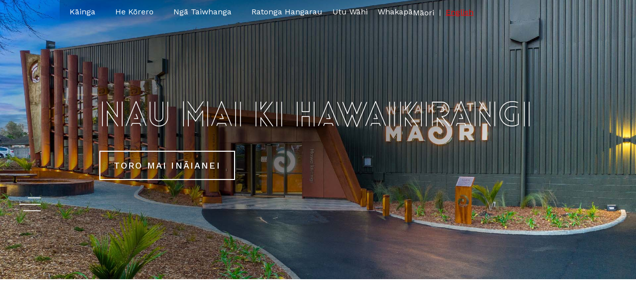

--- FILE ---
content_type: text/html; charset=utf-8
request_url: https://www.whakaatamaori.co.nz/hawaikirangi/mi/kainga
body_size: 11137
content:
<!DOCTYPE html><!-- Last Published: Thu Jan 22 2026 04:19:52 GMT+0000 (Coordinated Universal Time) --><html data-wf-domain="www.whakaatamaori.co.nz" data-wf-page="655d3d992f146af8ae33ab98" data-wf-site="62969a8dede69cd076e8781e"><head><meta charset="utf-8"/><title>Kāinga | Hawaikirangi</title><meta content="Kāinga | Hawaikirangi" property="og:title"/><meta content="Kāinga | Hawaikirangi" property="twitter:title"/><meta content="width=device-width, initial-scale=1" name="viewport"/><link href="https://cdn.prod.website-files.com/62969a8dede69cd076e8781e/css/maori-tv.webflow.shared.8d02f7540.css" rel="stylesheet" type="text/css" integrity="sha384-jQL3VA9HAMxnv5AJUR/NP2HAl6lPXtGv0xL/Pa76aV99klZrellcVzY+EsQUieZB" crossorigin="anonymous"/><link href="https://fonts.googleapis.com" rel="preconnect"/><link href="https://fonts.gstatic.com" rel="preconnect" crossorigin="anonymous"/><script src="https://ajax.googleapis.com/ajax/libs/webfont/1.6.26/webfont.js" type="text/javascript"></script><script type="text/javascript">WebFont.load({  google: {    families: ["Montserrat:100,100italic,200,200italic,300,300italic,400,400italic,500,500italic,600,600italic,700,700italic,800,800italic,900,900italic","Work Sans:100,200,300,regular,500,600,700,800,900","Inter:100,200,300,regular,500,600,700,800,900","Lora:regular,500,600,700,italic","Nunito Sans:300,regular,600,700,800,900"]  }});</script><script type="text/javascript">!function(o,c){var n=c.documentElement,t=" w-mod-";n.className+=t+"js",("ontouchstart"in o||o.DocumentTouch&&c instanceof DocumentTouch)&&(n.className+=t+"touch")}(window,document);</script><link href="https://cdn.prod.website-files.com/62969a8dede69cd076e8781e/62b3ed6104a90cdcdf3312b5_favicon-32x32.png" rel="shortcut icon" type="image/x-icon"/><link href="https://cdn.prod.website-files.com/62969a8dede69cd076e8781e/62a0bc827f65574e87fa6fcb_whakaata_ma%CC%84ori_webclip.png" rel="apple-touch-icon"/><script async="" src="https://www.googletagmanager.com/gtag/js?id=G-RNKKB2M1R1"></script><script type="text/javascript">window.dataLayer = window.dataLayer || [];function gtag(){dataLayer.push(arguments);}gtag('js', new Date());gtag('config', 'G-RNKKB2M1R1', {'anonymize_ip': true});</script><style>
  .Audiences-counter-section p{color:#000;}
  .foot-link {
    color: #fff;
   }
  .na-te-toihu-rich-text p {
    font-family: 'Work Sans', sans-serif;
    color: #fff;
    line-height: 26px;
}
  .roadmap-columnss .w-col .w-richtext p {
    font-family: 'Work Sans', sans-serif;
    color: #fff;
    font-size: 16px;
    line-height: 26px;
    font-weight: 400;
}
  .w-richtext p {
    font-family: 'Work Sans', sans-serif;
    line-height: 26px;
    font-size: 16px;
    font-weight: 400;
}
  .m-faq.w-richtext p {
    color: #221a19;
}
  .rich-text-block-6.audiences-counter-section.w-richtext p {
    color: #221a19;
}
 .rich-text-block-2.w-richtext p{ color: #221a19;}
  a.foot-link-3 {
    color: #fff;
}
  .na-te-toihu-video-description p {
    font-family: 'Work Sans', sans-serif;
    color: #fff;
    font-size: 16px;
    line-height: 26px;
}
  .rich-text-block-5.audiences-counter-section p{color:#000;}
  .rich-text-block-4.vision_list p {
    font-family: 'Work Sans', sans-serif;
    color: #fff;
    font-size: 24px;
    line-height: 34px;
}
  .paragraph-5 p {
    font-family: 'Work Sans', sans-serif;
    color: #fff;
    font-size: 16px;
    line-height: 26px;
    font-weight: 400;
}
  .line-box{
    position: absolute;
    left: 0;
    bottom: 0;
    height: 17%;
    width: 100%;
    z-index: 0;
  }
  .line-box .line01{
    position: absolute;
    width: 2px;
    margin-left: -1px;
    display: block;
    bottom: 0;
    background-color: #fff;
    height: 80%;
    left: 15%;
  }
  .line-box .line01:after,
  .line-box .line02:after,
  .line-box .line03:after{
    content: '';
    position: absolute;
    left: -7px;
    top: -14px;
    width: 12px;
    height: 12px;
    border-radius: 12px;
    border: 2px solid #fff;
  }
  .line-box .line02{
    position: absolute;
    width: 2px;
    margin-left: -1px;
    display: block;
    bottom: 0;
    background-color: #fff;
    height: 50%;
    right: 45%;
  }
  .line-box .line03{
    position: absolute;
    width: 2px;
    margin-left: -1px;
    display: block;
    bottom: 0;
    background-color: #fff;
    height: 90%;
    right: 15%;
  }
  .visual-bars{
  	position: absolute;
    z-index: 0;
    left: -24px;
    top: 50%;
    -webkit-transform: translateY(-50%);
    -moz-transform: translateY(-50%);
    -ms-transform: translateY(-50%);
    -o-transform: translateY(-50%);
    transform: translateY(-50%);
    margin-top: -134px;
    width: 55%;
  }
  .visual-bars .In-bar01,
  .visual-bars .In-bar02,
  .visual-bars .In-bar03{
  	margin: 20px 0;
    height: 22px;
    border: 1px solid #fff;
    -khtml-border-radius: 24px;
    -moz-border-radius: 24px;
    -webkit-border-radius: 24px;
    border-radius: 24px;
    width: 55%;
  }
  .visual-bars .In-bar02{
  	width: 70%;
  }
  .visual-bars .In-bar03{
  	width: 100%;
  }
  #number02,
  #number00,
  #number022,
  #number0222{
  	position: relative;
    z-index: 1;
  }
  /*#number02:after{
    content: '2';
    color: #284a97;
  	position: absolute;
    top: 3%;
    left: 7%;
    z-index: -1;
  }
  #number00:after{
    content: '0';
    color: #cc4325;
  	position: absolute;
    top: 3%;
    left: 7%;
    z-index: -1;
    opacity: 0.2;
  }
  #number022:after{
    content: '2';
    color: #284a97;
  	position: absolute;
    top: -3%;
    left: -7%;
    z-index: -1;
    opacity: 0.6;
  }
  #number0222:after{
    content: '2';
    color: #cc4325;
  	position: absolute;
    top: 6%;
    left: 7%;
    z-index: -1;
  }*/
  .financial-tables{
  	border-color: #ddd;
  }
  .financial-tables th{
  	border-bottom: 2px solid #fff;
  }
  .financial-tables td:last-child,
  .financial-tables th:last-child{
  	background-color: #a12b12;
  }
  .financial-tables th,
  .financial-tables td{
  	padding: 10px;
    font-family: 'Work Sans', sans-serif;
    color: #fff;
    text-align: left;
  }
  .audience_number{
    height: 90px;
    line-height: 90px;
    border-radius: 50%;
    background-color: #fff;
    color: #cc4325;
    text-align: center;
    margin: 0 auto;
    font-size: 35px;
    font-family: 'Work Sans', sans-serif;
    font-weight: 600;
  }
  #audience-counter-row .w-col{
  	margin-left: 10px;
    margin-right: 10px;
    width: calc(50% - 20px);
  }
  .audience-counter-row2 .w-col{
    width: calc(33% - 0px) !important;
    margin-left: 0 !important;
    margin-right: 0 !important;
  }
  .audiences-counter-section p{
    font-family: 'Work Sans', sans-serif;
    font-size: 16px;
    line-height: 26px;
  }
  html{
  	overflow: inherit !important;
    /*overflow-x: hidden !important;*/
    height: -webkit-fill-available !important;
    margin-bottom: 0 !important;
  }
  .main-body{
  	overflow-x: hidden;
    transition: all 1200ms ease-out;
  	will-change: background;
  }
  #top-animation-section{
  	position: relative;
  }
  /*#top-animation-section:after{
  	content: '';
    position: absolute;
    left: 0;
    bottom: 0;
    width: 100%;
    height: 100%;
    background-image: url('https://cdn.prod.website-files.com/6344d1660ba06e0dd328bc27/6363a036c58cb419de8818a6_Star-Pattern022.png');
    background-size: cover;
    background-repeat: no-repeat;
    background-position: center bottom;
    background-attachment: fixed;
    opacity: 0.16;
  }*/
  #top-hero-content{
  	position: absolute;
    bottom: 20px;
    width: 100%;
  }
  #number02{
  	position: absolute;
    top: 16%;
    left: 0;
    display: flex;
    display: -webkit-flex;
    -webkit-justify-content: center;
    width: 100%;
  }
  #number00{
  	position: absolute;
    top: 20%;
    right: -20px;
    display: flex;
    display: -webkit-flex;
    width: 100%;
    justify-content: center;
    -webkit-justify-content: center;
  }
  #number022{
  	position: absolute;
    top: calc(50% - 10px);
    left: calc(50% + 10px);
    transform: translate(-50%, -50%);
    -webkit-transform: translate(-50%, -50%);
  }
  #number0222{
  	position: absolute;
    top: calc(50% - 0px);
    left: calc(50% - 0px);
    transform: translate(-50%, -50%);
    -webkit-transform: translate(-50%, -50%);
    display: flex;
    display: -webkit-flex;
    -webkit-justify-content: center;
  }
  #Left_heading{
  	position: absolute;
    left: -40px;
    top: 50%;
    transform: rotate(-90deg) translateY(-50%);
    -webkit-transform: rotate(-90deg) translateY(-50%);
  }
  .bottom-box{
  	overflow: hidden;
  }
  .button-style{
  	width: max-content;
    border-radius: 999px;
    box-shadow: #cc4325 0 10px 20px -10px;
    padding: 13px 40px;
    transition: .3s linear;
    position: relative;
    overflow: hidden;
  }
  .button-style:after{
  	background: #FFF;
  	border: 0px solid #000;
  	content: "";
  	height: 155px;
  	left: -75px;
  	opacity: .8;
  	position: absolute;
  	top: -50px;
  	-webkit-transform: rotate(35deg);
     transform: rotate(35deg);
  	width: 50px;
  	transition: all 1s cubic-bezier(0.075, 0.82, 0.165, 1);
  	z-index: 1;
  }
  .button-style:hover{
  	color: #fff;
    box-shadow: #cc4325 0 20px 20px -10px;
    transform: translateY(-6px);
    -webkit-transform: translateY(-6px);
  }
  .button-style:hover:after{
  	background: #FFF;
  	border: 20px solid #000;
  	opacity: 0;
  	left: 120%;
  	-webkit-transform: rotate(40deg);
     transform: rotate(40deg);
  }
  /*.vision_list p{
  	position: relative;
    padding-left: 22px;
  }
  .vision_list p:before{
  	content: '';
    position: absolute;
    left: 0;
    top: 14px;
    width: 6px;
    height: 6px;
    background-color: #fff;
  }*/
  .na-text{
  	position: absolute;
    left: -70px;
    top: 50%;
    transform: translateY(-50%) rotate(-90deg);
    -webkit-transform: translateY(-50%) rotate(-90deg);
  }
  .foot-link{
  	font-family: 'Work Sans', sans-serif;
    color: #fff;
    line-height: 24px;
    font-size: 16px;
    display: inline-block;
  }
  .foot-link:hover{
  	color: #cc4325;
  }
  .roadmap-title{
  	position: absolute;
    left: -200px;
    top: 50%;
    transform: rotate(-90deg);
  }
  #Section03,
  #Section012,
  #Section016,
  #Section017,
  .top-hero-section{
  	background-repeat: no-repeat;
  }
  .financial-report-section .w-row{
  	margin-left: 0;
    margin-right: 0;
  }
  .snapshot-tiles h4,
  .roadmap-bottom h4{
  	font-family: 'Work Sans', sans-serif;
    color: #fff;
    font-size: 20px;
    line-height: 30px;
    font-weight: 500;
    letter-spacing: 0px;
  }
  .roadmap-bottom{
  	text-align: center;
  }
  .roadmap-bottom figure{
  	margin-bottom: 0;
  }
  .financial-report h3{
  	font-family: 'Work Sans', sans-serif;
    color: #fff;
    font-size: 28px;
    line-height: 35px;
    font-weight: 600;
    text-align: left;
  }
  
  #Section010 .button-style,
  .main-btns{
  	display: table;
    margin: 0 auto;
  }
  #Section010 .button-style:hover,
  .main-btns:hover{
  	color: #cc4325;
  }
  .roadmap-maorai{
  	left: -310px;
  }
  .key-outcome-row,
  #audience-counter-row,
  .roadmap-columnss{
  	display: flex;
    display: -webkit-flex;
    flex-wrap: wrap;
    -webkit-flex-wrap: wrap;
  }
  .key-outcome-row .w-col{
  	min-height: 170px;
  }
  .key-outcome-row .w-col>div,
  #audience-counter-row>div>.audiences-counter-section{
  	min-height: 100%;
    display: flex;
    display: -webkit-flex;
    flex-wrap: wrap;
    -webkit-flex-wrap: wrap;
    align-items: center;
    -webkit-align-items: center;
    justify-content: center;
    -webkit-justify-content: center;
    align-content: center;
    -webkit-align-content: center;
  }
  .key-outcome-row .w-col>div div:first-child h4,
  .key-outcome-row .w-col .card-back2 h3,
  .roadmap-columnss .w-col .w-richtext p{
  	margin-bottom: 0;
  }
  #audience-counter-row>div p{
  	width: 100%;
  }
  #audience-counter-row .w-col{
  	min-height: 260px;
  }
  .roadmap-columnss .w-col .w-richtext{
  	min-height: calc(100% - 50px);
    display: flex;
    display: -webkit-flex;
    flex-wrap: wrap;
    -webkit-flex-wrap: wrap;
    align-items: center;
    -webkit-align-items: center;
    justify-content: center;
    -webkit-justify-content: center;
  }
  .nvaigationherobar .w-inline-block{
  	text-decoration: none;
  }
  .nvaigationherobar .w-inline-block div:focus-visible{
  	outline: none;
  }

  
  .button-move-up{
  	opacity: 0;
    visibility: hidden;
    transition: all 500ms ease;
  }
  .button-move-up:after{
  	content: '';
    position: absolute;
    left: 9px;
    top: 50%;
    width: 18px;
    height: 2px;
    background-color: #fff;
    transform: rotate(-45deg) translateY(-50%);
    -webkit-transform: rotate(-45deg) translateY(-50%);
  }
  .button-move-up:before{
  	content: '';
    position: absolute;
    right: 9px;
    top: 50%;
    width: 18px;
    height: 2px;
    background-color: #fff;
    transform: rotate(45deg) translateY(-50%);
    -webkit-transform: rotate(45deg) translateY(-50%);
  }
  .button-move-up.Btnshow{
  	opacity: 1;
    visibility: visible;
    transition: all 500ms ease;
  }

  
  @media screen and (min-width: 1350px) and (max-width: 1500px){
    #Left_heading{
    	left: -95px;
    }
    .na-text{
    	left: -142px;
    }
    .roadmap-title{
    	left: -245px;
    }
    .nvaigationherobar .w-container{
    	padding-right: 20px;
    	padding-left: 20px;
    }
    .nvaigationherobar .w-container .w-inline-block{
    	margin-left: 8px;
      margin-right: 8px;
    }
    .kaimahi{
    	overflow: hidden;
    }
    .footer-bottom-row{
    	margin-right: 0 !important;
    }
    .top-value-title{
    	left: -135px !important;
    	margin-left: 0;
    }
    .roadmap-maorai.roadmap-title{
        left: -348px;
    }
  }
  @media screen and (min-width: 1200px) and (max-width: 1349px){
    #Left_heading{
    	left: -64px;
    }
    .na-text{
    	left: -98px;
    }
    .roadmap-title{
    	left: -218px;
    }
    .heading01{
    	font-size: 60px;
    	line-height: 70px;
    }
    .sizem{
    	font-size: 35px !important;
    	line-height: 45px !important;
    }
    .footer-block{
    	margin-left: 40px;
      	padding: 30px;
    }
    .nvaigationherobar .w-container{
    	white-space: nowrap;
        width: 100vw;
        margin: 0;
        padding: 0;
        overflow: auto;
    }
    .kaimahi{
    	overflow: hidden;
    }
    .footer-bottom-row{
    	margin-right: 0 !important;
    }
    .top-value-title{
    	left: -88px !important;
    	margin-left: 0;
    }
    .roadmap-maorai.roadmap-title{
        left: -304px;
    }
  }
  @media screen and (min-width: 992px) and (max-width: 1199px){
    #Left_heading{
    	left: -64px;
    }
    .na-text{
    	left: -98px;
    }
    .roadmap-title{
    	left: -218px;
    }
    .heading01{
    	font-size: 60px;
    	line-height: 70px;
    }
    .sizem{
    	font-size: 35px !important;
    	line-height: 45px !important;
    }
  	.footer-block{
    	margin-left: 40px;
      	padding: 30px;
    }
    .financial-report h3{
    	font-size: 22px;
    	line-height: 28px;
      	margin-top: 0;
    }
    .nvaigationherobar .w-container{
    	white-space: nowrap;
        width: 100vw;
        margin: 0;
        padding: 0;
        overflow: auto;
    }
    .kaimahi{
    	overflow: hidden;
    }
    .footer-bottom-row{
    	margin-right: 0 !important;
    }
    .top-value-title{
    	left: -90px !important;
    	margin-left: 0;
    }
    .roadmap-maorai.roadmap-title{
        left: -306px;
    }
  }
  @media screen and (min-width: 768px) and (max-width: 991px){
  	.financial-report h3{
    	font-size: 22px;
    	line-height: 28px;
      	margin-top: 0;
    }
    #Left_heading{
    	left: -54px;
      	margin: 0;
    }
    .na-text{
    	left: -84px;
      	margin: 0;
    }
    .roadmap-title{
    	left: -184px;
      	margin: 0;
    }
    .nvaigationherobar .w-container{
    	white-space: nowrap;
        width: 100vw;
        margin: 0;
        padding: 0;
        overflow: auto;
    }
    .kaimahi{
    	overflow: hidden;
    }
    .footer-bottom-row{
    	margin-right: 0 !important;
    }
    .top-value-title{
    	left: -78px !important;
    	margin-left: 0;
    }
    .roadmap-maorai.roadmap-title{
        left: -260px;
    }
  }
  
  @media screen and (max-width: 767px){
    .nvaigationherobar .w-container{
    	white-space: nowrap;
        width: 100vw;
        margin: 0;
        padding: 0;
        overflow: auto;
    }
    .kaimahi{
    	overflow: hidden;
    }
    #Left_heading,
    .roadmap-title{
    	position: inherit;
        transform: inherit;
      	-webkit-transform: inherit;
        left: inherit;
        top: inherit;
      	text-align: center;
    	padding-left: 20px;
    	padding-right: 20px;
    }
    .audience-counter-row2 .w-col{
    	width: 100% !important;
    }
    #audience-counter-row .w-col{
    	width: calc(50% - 10px);
    }
    #audience-counter-row .w-col:first-child{
    	margin-left: 0;
    }
    #audience-counter-row .w-col:last-child{
    	margin-right: 0;
    }
    #Section02,
    #Section03,
    #Section04,
    #Section05,
    #Section06,
    #Section08,
    #Section09,
    #Section010,
    #Section011,
    #Section012,
    #Section013,
    #Section014,
    #Section015,
    #Section016{
    	padding-bottom: 0;
    }
    #Section06{
    	padding-top: 70px;
    }
  }
</style>

<head>
  <!-- Google Tag Manager -->
<script>(function(w,d,s,l,i){w[l]=w[l]||[];w[l].push({'gtm.start':
new Date().getTime(),event:'gtm.js'});var f=d.getElementsByTagName(s)[0],
j=d.createElement(s),dl=l!='dataLayer'?'&l='+l:'';j.async=true;j.src=
'https://www.googletagmanager.com/gtm.js?id='+i+dl;f.parentNode.insertBefore(j,f);
})(window,document,'script','dataLayer','GTM-NZLMFH');</script>
<!-- End Google Tag Manager -->
</head>



</head><body><div class="hamburger-menu-wrap"><div class="hamburger-menu-header"><a href="/" class="w-inline-block"><img src="https://cdn.prod.website-files.com/62969a8dede69cd076e8781e/62ab559c96e9a384e949720c_logo_white-01.svg" loading="lazy" alt=""/></a><img src="https://cdn.prod.website-files.com/62969a8dede69cd076e8781e/62969a8eede69ca96ae87856_Close.svg" loading="lazy" data-w-id="6f50a2c2-111d-bcdd-2dc3-43488ca7d88c" alt="" class="hamburger-close"/></div><div><div class="hamburger-nav-links-wrapper"><a href="/hawaikirangi/mi/kainga" aria-current="page" class="hamburger-nav-links w--current">Kāinga</a><a href="/hawaikirangi/mi/he-korero" class="hamburger-nav-links">He Kōrero</a><a href="/hawaikirangi/mi/nga-taiwhanga" class="hamburger-nav-links">Ngā Taiwhanga</a><a href="/hawaikirangi/mi/facilities-and-services" class="hamburger-nav-links">Ratonga Hangarau</a><a href="/hawaikirangi/mi/utu-wahi" class="hamburger-nav-links">Utu Wāhi</a><a href="/hawaikirangi/mi/whakapa" class="hamburger-nav-links">Whakapā</a></div></div></div><div class="page-wrapper"><div data-w-id="f5fcf47f-e146-1e0d-9612-b535542d4ea3" data-animation="default" data-collapse="medium" data-duration="400" data-easing="ease" data-easing2="ease" role="banner" class="header w-nav"><nav role="navigation" class="nav-menu w-nav-menu"><div class="menu-button w-nav-button"><div></div></div><a href="/hawaikirangi/mi/kainga" aria-current="page" class="nav-link w--current">Kāinga</a><a href="/hawaikirangi/mi/he-korero" class="nav-link">He Kōrero</a><a href="/hawaikirangi/mi/nga-taiwhanga" class="nav-link">Ngā Taiwhanga</a><a href="/hawaikirangi/mi/facilities-and-services" class="nav-link last">Ratonga Hangarau</a><a href="/hawaikirangi/mi/utu-wahi" class="nav-link last">Utu Wāhi</a><a href="/hawaikirangi/mi/whakapa" class="nav-link last">Whakapā</a></nav><div class="language-link-wrapper"><div class="current-language">Māori</div><div class="vertical-bar">|</div><a href="/hawaikirangi/home" class="static-page-language-switch-link">English</a></div><div class="contact-search-wrapper"></div></div><div class="banner-section-hawaikirangi"><div class="banner-overlay"></div><div data-w-id="ec760fac-9070-dc1e-98ee-97fc3049add1" style="opacity:0" class="banner-left-bar"><a href="/" class="logo-link-wrap w-nav-brand"><img src="https://cdn.prod.website-files.com/62969a8dede69cd076e8781e/6296a5452b0e826e86e48c44_Maori-TV-logo.png" loading="lazy" width="60" alt="" class="logo-wrapper"/></a></div><div class="banner-middle-content"><h1 class="banner-heading">																NAU MAI KI Hawaikirangi														</h1><a href="/hawaikirangi/mi/whakapa" class="button-primary w-button">TORO MAI INĀIANEI</a></div><div class="banner-right-bar"><div data-w-id="ec760fac-9070-dc1e-98ee-97fc3049addc" class="hamburger-menu-wrapper"><img src="https://cdn.prod.website-files.com/62969a8dede69cd076e8781e/62969a8eede69c9fb5e87835_hambergar.svg" loading="lazy" alt="" class="hamburger"/></div></div><div data-w-id="ec760fac-9070-dc1e-98ee-97fc3049addf" style="opacity:0" class="banner-small-box-left"><a href="#" class="scroll-down-wrapper w-inline-block"><img src="https://cdn.prod.website-files.com/62969a8dede69cd076e8781e/62969a8eede69c0dc9e87830_scroll.svg" loading="lazy" alt="" class="scroll-down"/></a></div><div data-w-id="ec760fac-9070-dc1e-98ee-97fc3049ade2" style="opacity:0" class="banner-small-box-right"><a href="https://www.facebook.com/maoritelevision" target="_blank" class="single-social-link w-inline-block"><img src="https://cdn.prod.website-files.com/62969a8dede69cd076e8781e/62b8e07843e285b167bfb8ae_icons8-facebook.svg" loading="lazy" width="20" height="20" alt=""/></a><a href="http://www.instagram.com/whakaatamaori/" target="_blank" class="single-social-link w-inline-block"><img src="https://cdn.prod.website-files.com/62969a8dede69cd076e8781e/62b8e08d3b8308c15ab7123e_icons8-instagram.svg" loading="lazy" width="20" height="20" alt=""/></a><a href="https://www.linkedin.com/company/whakaatamaori/" target="_blank" class="link-block-4 w-inline-block"><img src="https://cdn.prod.website-files.com/62969a8dede69cd076e8781e/62ba1a15ae4500dde44dd4c7_icons8-linkedin.svg" loading="lazy" width="20" height="20" alt=""/></a></div></div><div id="Digital-Service" class="home-video-section"><div class="container-default"></div><div class="video-container w-container"><div data-w-id="b4d900b8-ba9a-fdb8-63f2-32e83ad0c039" style="opacity:0" class="section-title-wrapper"><h2 class="heading-body-main"><span class="text-span">TŪHONO MAi KI TE KAUPAPA														</span></h2><img src="https://cdn.prod.website-files.com/62969a8dede69cd076e8781e/6296a5452b0e826e86e48c44_Maori-TV-logo.png" loading="lazy" width="150" alt="" class="service-shape-wrapper"/></div><div style="padding-top:56.17021276595745%" class="video w-video w-embed"><iframe class="embedly-embed" src="//cdn.embedly.com/widgets/media.html?src=https%3A%2F%2Fwww.youtube.com%2Fembed%2FgtIf31h2-Fs%3Ffeature%3Doembed&display_name=YouTube&url=https%3A%2F%2Fwww.youtube.com%2Fwatch%3Fv%3DgtIf31h2-Fs&image=https%3A%2F%2Fi.ytimg.com%2Fvi%2FgtIf31h2-Fs%2Fhqdefault.jpg&key=96f1f04c5f4143bcb0f2e68c87d65feb&type=text%2Fhtml&schema=youtube" width="940" height="528" scrolling="no" allowfullscreen title="Hawaikirangi Studios"></iframe></div></div></div><div class="home-background-image-section"><div class="benefit-section-wrap-hawaikirangi-home"><div class="benefit-container"><div class="benefit-content-wrap"><div data-w-id="2a43328c-397c-0476-8b26-fc4d27a7ff7c" style="opacity:0" class="benefit-content"><h3 class="benefit-title-studio">Ngā taiwhanga o Hawaikirangi</h3></div><div data-w-id="2a43328c-397c-0476-8b26-fc4d27a7ff82" style="opacity:0" class="compleated-mission"><div class="single-mission"><h3 class="mission-number red">Studio Tahi</h3><div class="mission-name red">30 MITA HUARUA</div></div><div class="single-mission"><h3 class="mission-number red">Studio Rua</h3><div class="mission-name red">232 MITA HUARUA</div></div><div class="single-mission"><h3 class="mission-number red">Studio Toru</h3><div class="mission-name red">TE MANGŌROA – 55 MITA HUARUA</div></div></div></div></div></div></div><div id="About-Service" class="section"><div class="container-default"><div class="w-layout-grid grid-2-columns about"><div data-w-id="2130e58c-f8db-4192-946f-40a236ac1345" style="opacity:0" class="digital-image-wrapper"><img src="https://cdn.prod.website-files.com/62969a8dede69cd076e8781e/65586ee4a5a99af2b7fec829_home-a.jpg" loading="lazy" sizes="(max-width: 479px) 91vw, (max-width: 767px) 92vw, (max-width: 991px) 85vw, 668.0078125px" srcset="https://cdn.prod.website-files.com/62969a8dede69cd076e8781e/65586ee4a5a99af2b7fec829_home-a-p-500.jpg 500w, https://cdn.prod.website-files.com/62969a8dede69cd076e8781e/65586ee4a5a99af2b7fec829_home-a.jpg 668w" alt="" class="about-digital-image"/></div><div data-w-id="2130e58c-f8db-4192-946f-40a236ac1347" style="opacity:0"><h2 class="sales-title mobile-padding">HE KŌRERO MO																		 HAWAIKIRANGI														</h2><p class="text-regular">Ko Hawaikirangi te ingoa i tapaina ki tō mātou whare toi auaha, whakangūngū hou, ā, ko Hawaikitangata te ingoa i tapaina ki tō mātou whare pūmau. He mea tō mai ngā ingoa e rua nei i te wairua o Hawaiki, arā, ko te whenua taurikura tēnei o ngāi Māori e mōhiotia whānuitia ana e te marea. E kīia ana he wāhi taketake, he wāhi okiokinga a Hawaiki mō te hunga kua riro tītapu atu. Nō reira, e ngā mate, hoki atu koutou ki Hawaiki-nui, ki Hawaiki-roa, ki Hawaiki-pāmamao.	<br/>‍<br/>Ka hāngai a Hawaiki ki ngā iwi me ngā ahurea katoa nō te mea he orokōhanga, he kōrero tuku iho, he tikanga hoki tā tēnā, tā tēnā. Ehara i te mea ko ngāi Māori anake te iwi e mārama ana ki tēnei ariā, engari, he āhuatanga ka whai pānga ki te katoa.	<br/>					<br/>Ko te kōrero, nā ō tātou tīpuna i tokona ai ēnei mātauranga, kōrero tuku iho hoki ki ngā rangi. Ahakoa ki hea haere ai rātou i te ao, ka kitea mai, ka raumahara rātou ki ēnei kōrero e pā ana ki tō rātou kāinga. Koia tēnei ko Hawaikirangi. I ēnei rā, e whēroki tonu mai ana ēnei kōrero tuku iho i ngā whetū i te rangi mō ngā whakatipuranga ki tua. 					</p></div></div></div><div class="container-default"><div class="w-layout-grid grid-2-columns about"><div data-w-id="2130e58c-f8db-4192-946f-40a236ac1353" style="opacity:0"><p class="heading-h3-red">He kura whakaaio ki te rangi, he kōmatawhakanui ki te whenua,ko Hawaikirangi e tau nei </p><p class="text-regular">																	Ka tū a Hawaikirangi hei puna waihanga, hei whakamātau hoki i atātou kia toi auaha te kōkiri, kia eke tō tātou tuakiri me tetaumata mōhio ki tua atu i ā tātou ake ngoikoretanga e titia ai ātātou mahi whakamīharo ki ngā whetū o te pō.	<br/>‍<br/>Mā ngā kōrero tuku iho e tārai i te āhua o te ao e tipu mai ai ātātou tamariki me ngā mokopuna, tae noa ki te tirohanga mai o teao ki a rātou. Ko tā tātou he whakaawe i te ngākau manawareka kite reo me ngā tikanga Māori ki roto i te hunga haere mai ki tōtātou whare, me ngā apataki huri noa i te ao ka whai wāhi mai ki ātātou kaupapa.														</p></div><div data-w-id="2130e58c-f8db-4192-946f-40a236ac135d" style="opacity:0" class="digital-image-wrapper"><img src="https://cdn.prod.website-files.com/62969a8dede69cd076e8781e/65586ee4a5a99af2b7fec840_home-b.jpg" loading="lazy" sizes="(max-width: 479px) 91vw, (max-width: 767px) 92vw, (max-width: 991px) 85vw, 668.0078125px" srcset="https://cdn.prod.website-files.com/62969a8dede69cd076e8781e/65586ee4a5a99af2b7fec840_home-b-p-500.jpg 500w, https://cdn.prod.website-files.com/62969a8dede69cd076e8781e/65586ee4a5a99af2b7fec840_home-b.jpg 668w" alt="" class="about-digital-image"/></div></div></div></div><div class="section-cta background-image red"><div class="container-default"><div class="cta-content-wrapper"><h2 data-w-id="590747ad-9727-2e17-0ed9-ae3616ece694" style="opacity:0" class="cta-heading"><strong>He kura whakaaio ki te rangi, he kōmata whakanui ki te whenua, ko Hawaikirangi e tau nei.</strong></h2><div data-w-id="590747ad-9727-2e17-0ed9-ae3616ece697" style="opacity:0" class="phone-mail"><div class="cta-text">With our traditional narratives (from Hawaiki) glistening in the skies, these drive our pursuit for excellence - this is Hawaikirangi.<br/></div></div><a data-w-id="590747ad-9727-2e17-0ed9-ae3616ece6a2" style="opacity:0" href="/hawaikirangi/mi/whakapa" class="button-primary w-button">TORO MAI INĀIANEI</a></div></div></div><div class="footer"><div class="container-default"><div class="w-layout-grid footer-grid-studios"><div data-w-id="cf451480-8468-305d-3212-02fb60553da9"><a href="/" class="w-inline-block"><img src="https://cdn.prod.website-files.com/62969a8dede69cd076e8781e/62b3cf63e981d6b336ca3b42_Whakaata%20Maori%20Logo%20White.png" loading="lazy" alt="" height="116" class="image"/></a><div class="copyright-text">© 2023 Copyright Māori Television Service. All rights reserved</div><div class="policy-links"><a href="/privacy-policy" class="policy-link">Privacy Policy</a><a href="/terms-of-use" class="policy-link">Terms of Use</a></div></div><div class="footer-links"><a href="/hawaikirangi/home" class="footer-link">Kāinga<br/></a><a href="/hawaikirangi/about" class="footer-link">He Kōrero<br/></a><a href="/hawaikirangi/studios" class="footer-link">Ngā Taiwhanga<br/></a><a href="/hawaikirangi/facilities-and-services" class="footer-link">Facilities &amp; Services<br/></a><a href="/hawaikirangi/mi/utu-wahi" class="footer-link">Utu Wāhi<br/></a><a href="/hawaikirangi/contact" class="footer-link">Whakapā<br/></a><a href="/" target="_blank" class="footer-link">Back to Whakaata Māori<br data-w-id="cf451480-8468-305d-3212-02fb60553dc8"/></a></div><div id="w-node-cf451480-8468-305d-3212-02fb60553dc9-60553da6" class="footer-social-links"><a href="https://www.facebook.com/maoritelevision" target="_blank" class="single-social-link w-inline-block"><img src="https://cdn.prod.website-files.com/62969a8dede69cd076e8781e/62b8e07843e285b167bfb8ae_icons8-facebook.svg" loading="lazy" width="20" height="20" alt=""/></a><a href="http://www.instagram.com/whakaatamaori/" target="_blank" class="single-social-link w-inline-block"><img src="https://cdn.prod.website-files.com/62969a8dede69cd076e8781e/62b8e08d3b8308c15ab7123e_icons8-instagram.svg" loading="lazy" width="20" height="20" alt=""/></a><a href="https://www.linkedin.com/company/whakaatamaori/" target="_blank" class="link-block-4 w-inline-block"><img src="https://cdn.prod.website-files.com/62969a8dede69cd076e8781e/62ba1a15ae4500dde44dd4c7_icons8-linkedin.svg" loading="lazy" width="20" height="20" alt=""/></a><a href="https://itunes.apple.com/us/app/maori-television-connect/id984355771?mt=8" target="_blank" class="link-block-5 w-inline-block"><img src="https://cdn.prod.website-files.com/62969a8dede69cd076e8781e/62bcb9bc46b70cfd46d9b0a1_icons8-apple-logo.svg" loading="lazy" width="20" height="20" alt=""/></a><a href="https://play.google.com/store/apps/details?id=com.maoritelevision.newsapp" target="_blank" class="link-block-6 w-inline-block"><img src="https://cdn.prod.website-files.com/62969a8dede69cd076e8781e/62bcb9be81638f4a0db27a8f_icons8-android-os.svg" loading="lazy" width="20" height="20" alt=""/></a></div></div></div></div></div><script src="https://d3e54v103j8qbb.cloudfront.net/js/jquery-3.5.1.min.dc5e7f18c8.js?site=62969a8dede69cd076e8781e" type="text/javascript" integrity="sha256-9/aliU8dGd2tb6OSsuzixeV4y/faTqgFtohetphbbj0=" crossorigin="anonymous"></script><script src="https://cdn.prod.website-files.com/62969a8dede69cd076e8781e/js/webflow.schunk.36b8fb49256177c8.js" type="text/javascript" integrity="sha384-4abIlA5/v7XaW1HMXKBgnUuhnjBYJ/Z9C1OSg4OhmVw9O3QeHJ/qJqFBERCDPv7G" crossorigin="anonymous"></script><script src="https://cdn.prod.website-files.com/62969a8dede69cd076e8781e/js/webflow.schunk.2f306391d18dafb4.js" type="text/javascript" integrity="sha384-0QtSAktB5WXOHZcGkLxN+3ihq0d4pe+jgL+x5xKHejq1jkyhodZNZPnk/ObiYeO6" crossorigin="anonymous"></script><script src="https://cdn.prod.website-files.com/62969a8dede69cd076e8781e/js/webflow.a37f2301.e4c284aa97b480f1.js" type="text/javascript" integrity="sha384-rFpHhR/NbJONxGr8NJWYZ8usizDSVpPYKw7XbDh+SqXv2F2HMZc9youNf6418lzC" crossorigin="anonymous"></script><script type="text/javascript">
$(document).ready(function() {

  var counters = $(".count");
  var countersQuantity = counters.length;
  var counter = [];

  for (i = 0; i < countersQuantity; i++) {
    counter[i] = parseInt(counters[i].innerHTML);
  }

  var count = function(start, value, id) {
    var localStart = start;
    setInterval(function() {
      if (localStart < value) {
        localStart++;
        counters[id].innerHTML = localStart;
      }
    }, 40);
  }

  for (j = 0; j < countersQuantity; j++) {
    count(0, counter[j], j);
  }
});
</script>
<script src="https://cdnjs.cloudflare.com/ajax/libs/modernizr/2.8.3/modernizr.min.js"></script>
<script>
( function( $, window, undefined ) {
	'use strict';
	$.HoverDir = function( options, element ) {
		this.$el = $( element );
		this._init( options );
	};
	// the options
	$.HoverDir.defaults = {
		speed : 300,
		easing : 'ease',
		hoverDelay : 0,
		inverse : false
	};
	$.HoverDir.prototype = {
		_init : function( options ) {
			// options
			this.options = $.extend( true, {}, $.HoverDir.defaults, options );
			// transition properties
			this.transitionProp = 'all ' + this.options.speed + 'ms ' + this.options.easing;
			// support for CSS transitions
			this.support = Modernizr.csstransitions;
			// load the events
			this._loadEvents();
		},
		_loadEvents : function() {
			var self = this;
			this.$el.on( 'mouseenter.hoverdir, mouseleave.hoverdir', function( event ) {
				var $el = $( this ),
					$hoverElem = $el.find( 'div' ),
					direction = self._getDir( $el, { x : event.pageX, y : event.pageY } ),
					styleCSS = self._getStyle( direction );
				if( event.type === 'mouseenter' ) {
					$hoverElem.hide().css( styleCSS.from );
					clearTimeout( self.tmhover );
					self.tmhover = setTimeout( function() {
						$hoverElem.show( 0, function() {
							var $el = $( this );
							if( self.support ) {
								$el.css( 'transition', self.transitionProp );
							}
							self._applyAnimation( $el, styleCSS.to, self.options.speed );
						});
					}, self.options.hoverDelay );
				}
				else {
					if( self.support ) {
						$hoverElem.css( 'transition', self.transitionProp );
					}
					clearTimeout( self.tmhover );
					self._applyAnimation( $hoverElem, styleCSS.from, self.options.speed );	
				}	
			});
		},
		_getDir : function( $el, coordinates ) {
			var w = $el.width(),
				h = $el.height(),
				x = ( coordinates.x - $el.offset().left - ( w/2 )) * ( w > h ? ( h/w ) : 1 ),
				y = ( coordinates.y - $el.offset().top  - ( h/2 )) * ( h > w ? ( w/h ) : 1 ),
				direction = Math.round( ( ( ( Math.atan2(y, x) * (180 / Math.PI) ) + 180 ) / 90 ) + 3 ) % 4;
			return direction;
		},
		_getStyle : function( direction ) {
			var fromStyle, toStyle,
				slideFromTop = { left : '0px', top : '-100%' },
				slideFromBottom = { left : '0px', top : '100%' },
				slideFromLeft = { left : '-100%', top : '0px' },
				slideFromRight = { left : '100%', top : '0px' },
				slideTop = { top : '0px' },
				slideLeft = { left : '0px' };
			switch( direction ) {
				case 0:
					// from top
					fromStyle = !this.options.inverse ? slideFromTop : slideFromBottom;
					toStyle = slideTop;
					break;
				case 1:
					// from right
					fromStyle = !this.options.inverse ? slideFromRight : slideFromLeft;
					toStyle = slideLeft;
					break;
				case 2:
					// from bottom
					fromStyle = !this.options.inverse ? slideFromBottom : slideFromTop;
					toStyle = slideTop;
					break;
				case 3:
					// from left
					fromStyle = !this.options.inverse ? slideFromLeft : slideFromRight;
					toStyle = slideLeft;
					break;
			};
			return { from : fromStyle, to : toStyle };	
		},
		// apply a transition or fallback to jquery animate based on Modernizr.csstransitions support
		_applyAnimation : function( el, styleCSS, speed ) {
			$.fn.applyStyle = this.support ? $.fn.css : $.fn.animate;
			el.stop().applyStyle( styleCSS, $.extend( true, [], { duration : speed + 'ms' } ) );
		},
	};
	var logError = function( message ) {
		if ( window.console ) {
			window.console.error( message );
		}
	};
	$.fn.hoverdir = function( options ) {
		var instance = $.data( this, 'hoverdir' );
		if ( typeof options === 'string' ) {
			var args = Array.prototype.slice.call( arguments, 1 );
			this.each(function() {
				if ( !instance ) {
					logError( "cannot call methods on hoverdir prior to initialization; " +
					"attempted to call method '" + options + "'" );
					return;
				}
				if ( !$.isFunction( instance[options] ) || options.charAt(0) === "_" ) {
					logError( "no such method '" + options + "' for hoverdir instance" );
					return;
				}
				instance[ options ].apply( instance, args );
			});
		} 
		else {
			this.each(function() {
				if ( instance ) {
					instance._init();
				}
				else {
					instance = $.data( this, 'hoverdir', new $.HoverDir( options, this ) );
				}
			});
		}
		return instance;
	};
})( jQuery, window );
$(function() {
  $('.bottom-box').each( function() { $(this).hoverdir(); } );
});
    </script>
<script>
$(window).on("scroll touchmove", function() {
  
  	var scroll = $(window).scrollTop() + $(window).height();
  	//console.log(scroll)
    //var eht = $("#top-animation-section").offset().top;
  	//if(scroll >= eht){
        //$('.main-body').css('background', $("#top-animation-section").attr("data-background"));
    //}
  
  	var eht2 = $("#Section02").offset().top;
    if(scroll >= eht2){
        $('.main-body').css('background', $("#Section02").attr("data-background"));
    }
  
  	var eht3 = $("#Section03").offset().top;
  	//console.log(eht3);
    if(scroll >= eht3){
        $('.main-body').css('background', $("#Section03").attr("data-background"));
    }
  
  	var eht4 = $("#Section04").offset().top;
    if(scroll >= eht4){
        $('.main-body').css('background', $("#Section04").attr("data-background"));
    }
  
  	var eht5 = $("#Section05").offset().top;
    if(scroll >= eht5){
        $('.main-body').css('background', $("#Section05").attr("data-background"));
    }
  
  	var eht5 = $("#Section06").offset().top;
    if(scroll >= eht5){
        $('.main-body').css('background', $("#Section06").attr("data-background"));
    }
  
  	var eht5 = $("#Section07").offset().top;
    if(scroll >= eht5){
        $('.main-body').css('background', $("#Section07").attr("data-background"));
    }
  
  	var eht5 = $("#Section08").offset().top;
    if(scroll >= eht5){
        $('.main-body').css('background', $("#Section08").attr("data-background"));
    }
  
  	var eht5 = $("#Section09").offset().top;
    if(scroll >= eht5){
        $('.main-body').css('background', $("#Section09").attr("data-background"));
    }
  
  	var eht5 = $("#Section010").offset().top;
    if(scroll >= eht5){
        $('.main-body').css('background', $("#Section010").attr("data-background"));
    }
  
  	var eht5 = $("#Section011").offset().top;
    if(scroll >= eht5){
        $('.main-body').css('background', $("#Section011").attr("data-background"));
    }
  
  	var eht5 = $("#Section012").offset().top;
    if(scroll >= eht5){
        $('.main-body').css('background', $("#Section012").attr("data-background"));
    }
  
  	var eht5 = $("#Section013").offset().top;
    if(scroll >= eht5){
        $('.main-body').css('background', $("#Section013").attr("data-background"));
    }
  
  	var eht5 = $("#Section014").offset().top;
    if(scroll >= eht5){
        $('.main-body').css('background', $("#Section014").attr("data-background"));
    }
  
  	var eht5 = $("#Section015").offset().top;
    if(scroll >= eht5){
        $('.main-body').css('background', $("#Section015").attr("data-background"));
    }
  
  	var eht5 = $("#Section016").offset().top;
    if(scroll >= eht5){
        $('.main-body').css('background', $("#Section016").attr("data-background"));
    }
  	
});
</script>
<script>
  $(window).scroll(function() {
    if ($(window).scrollTop() > 600) {
      $('.button-move-up').addClass('Btnshow');
    } else {
      $('.button-move-up').removeClass('Btnshow');
    }
  });
</script>

<body>
  <!-- Google Tag Manager (noscript) -->
<noscript><iframe src="https://www.googletagmanager.com/ns.html?id=GTM-NZLMFH"
height="0" width="0" style="display:none;visibility:hidden"></iframe></noscript>
<!-- End Google Tag Manager (noscript) -->
</body></body></html>

--- FILE ---
content_type: text/css
request_url: https://cdn.prod.website-files.com/62969a8dede69cd076e8781e/css/maori-tv.webflow.shared.8d02f7540.css
body_size: 37639
content:
html {
  -webkit-text-size-adjust: 100%;
  -ms-text-size-adjust: 100%;
  font-family: sans-serif;
}

body {
  margin: 0;
}

article, aside, details, figcaption, figure, footer, header, hgroup, main, menu, nav, section, summary {
  display: block;
}

audio, canvas, progress, video {
  vertical-align: baseline;
  display: inline-block;
}

audio:not([controls]) {
  height: 0;
  display: none;
}

[hidden], template {
  display: none;
}

a {
  background-color: #0000;
}

a:active, a:hover {
  outline: 0;
}

abbr[title] {
  border-bottom: 1px dotted;
}

b, strong {
  font-weight: bold;
}

dfn {
  font-style: italic;
}

h1 {
  margin: .67em 0;
  font-size: 2em;
}

mark {
  color: #000;
  background: #ff0;
}

small {
  font-size: 80%;
}

sub, sup {
  vertical-align: baseline;
  font-size: 75%;
  line-height: 0;
  position: relative;
}

sup {
  top: -.5em;
}

sub {
  bottom: -.25em;
}

img {
  border: 0;
}

svg:not(:root) {
  overflow: hidden;
}

hr {
  box-sizing: content-box;
  height: 0;
}

pre {
  overflow: auto;
}

code, kbd, pre, samp {
  font-family: monospace;
  font-size: 1em;
}

button, input, optgroup, select, textarea {
  color: inherit;
  font: inherit;
  margin: 0;
}

button {
  overflow: visible;
}

button, select {
  text-transform: none;
}

button, html input[type="button"], input[type="reset"] {
  -webkit-appearance: button;
  cursor: pointer;
}

button[disabled], html input[disabled] {
  cursor: default;
}

button::-moz-focus-inner, input::-moz-focus-inner {
  border: 0;
  padding: 0;
}

input {
  line-height: normal;
}

input[type="checkbox"], input[type="radio"] {
  box-sizing: border-box;
  padding: 0;
}

input[type="number"]::-webkit-inner-spin-button, input[type="number"]::-webkit-outer-spin-button {
  height: auto;
}

input[type="search"] {
  -webkit-appearance: none;
}

input[type="search"]::-webkit-search-cancel-button, input[type="search"]::-webkit-search-decoration {
  -webkit-appearance: none;
}

legend {
  border: 0;
  padding: 0;
}

textarea {
  overflow: auto;
}

optgroup {
  font-weight: bold;
}

table {
  border-collapse: collapse;
  border-spacing: 0;
}

td, th {
  padding: 0;
}

@font-face {
  font-family: webflow-icons;
  src: url("[data-uri]") format("truetype");
  font-weight: normal;
  font-style: normal;
}

[class^="w-icon-"], [class*=" w-icon-"] {
  speak: none;
  font-variant: normal;
  text-transform: none;
  -webkit-font-smoothing: antialiased;
  -moz-osx-font-smoothing: grayscale;
  font-style: normal;
  font-weight: normal;
  line-height: 1;
  font-family: webflow-icons !important;
}

.w-icon-slider-right:before {
  content: "";
}

.w-icon-slider-left:before {
  content: "";
}

.w-icon-nav-menu:before {
  content: "";
}

.w-icon-arrow-down:before, .w-icon-dropdown-toggle:before {
  content: "";
}

.w-icon-file-upload-remove:before {
  content: "";
}

.w-icon-file-upload-icon:before {
  content: "";
}

* {
  box-sizing: border-box;
}

html {
  height: 100%;
}

body {
  color: #333;
  background-color: #fff;
  min-height: 100%;
  margin: 0;
  font-family: Arial, sans-serif;
  font-size: 14px;
  line-height: 20px;
}

img {
  vertical-align: middle;
  max-width: 100%;
  display: inline-block;
}

html.w-mod-touch * {
  background-attachment: scroll !important;
}

.w-block {
  display: block;
}

.w-inline-block {
  max-width: 100%;
  display: inline-block;
}

.w-clearfix:before, .w-clearfix:after {
  content: " ";
  grid-area: 1 / 1 / 2 / 2;
  display: table;
}

.w-clearfix:after {
  clear: both;
}

.w-hidden {
  display: none;
}

.w-button {
  color: #fff;
  line-height: inherit;
  cursor: pointer;
  background-color: #3898ec;
  border: 0;
  border-radius: 0;
  padding: 9px 15px;
  text-decoration: none;
  display: inline-block;
}

input.w-button {
  -webkit-appearance: button;
}

html[data-w-dynpage] [data-w-cloak] {
  color: #0000 !important;
}

.w-code-block {
  margin: unset;
}

pre.w-code-block code {
  all: inherit;
}

.w-optimization {
  display: contents;
}

.w-webflow-badge, .w-webflow-badge > img {
  box-sizing: unset;
  width: unset;
  height: unset;
  max-height: unset;
  max-width: unset;
  min-height: unset;
  min-width: unset;
  margin: unset;
  padding: unset;
  float: unset;
  clear: unset;
  border: unset;
  border-radius: unset;
  background: unset;
  background-image: unset;
  background-position: unset;
  background-size: unset;
  background-repeat: unset;
  background-origin: unset;
  background-clip: unset;
  background-attachment: unset;
  background-color: unset;
  box-shadow: unset;
  transform: unset;
  direction: unset;
  font-family: unset;
  font-weight: unset;
  color: unset;
  font-size: unset;
  line-height: unset;
  font-style: unset;
  font-variant: unset;
  text-align: unset;
  letter-spacing: unset;
  -webkit-text-decoration: unset;
  text-decoration: unset;
  text-indent: unset;
  text-transform: unset;
  list-style-type: unset;
  text-shadow: unset;
  vertical-align: unset;
  cursor: unset;
  white-space: unset;
  word-break: unset;
  word-spacing: unset;
  word-wrap: unset;
  transition: unset;
}

.w-webflow-badge {
  white-space: nowrap;
  cursor: pointer;
  box-shadow: 0 0 0 1px #0000001a, 0 1px 3px #0000001a;
  visibility: visible !important;
  opacity: 1 !important;
  z-index: 2147483647 !important;
  color: #aaadb0 !important;
  overflow: unset !important;
  background-color: #fff !important;
  border-radius: 3px !important;
  width: auto !important;
  height: auto !important;
  margin: 0 !important;
  padding: 6px !important;
  font-size: 12px !important;
  line-height: 14px !important;
  text-decoration: none !important;
  display: inline-block !important;
  position: fixed !important;
  inset: auto 12px 12px auto !important;
  transform: none !important;
}

.w-webflow-badge > img {
  position: unset;
  visibility: unset !important;
  opacity: 1 !important;
  vertical-align: middle !important;
  display: inline-block !important;
}

h1, h2, h3, h4, h5, h6 {
  margin-bottom: 10px;
  font-weight: bold;
}

h1 {
  margin-top: 20px;
  font-size: 38px;
  line-height: 44px;
}

h2 {
  margin-top: 20px;
  font-size: 32px;
  line-height: 36px;
}

h3 {
  margin-top: 20px;
  font-size: 24px;
  line-height: 30px;
}

h4 {
  margin-top: 10px;
  font-size: 18px;
  line-height: 24px;
}

h5 {
  margin-top: 10px;
  font-size: 14px;
  line-height: 20px;
}

h6 {
  margin-top: 10px;
  font-size: 12px;
  line-height: 18px;
}

p {
  margin-top: 0;
  margin-bottom: 10px;
}

blockquote {
  border-left: 5px solid #e2e2e2;
  margin: 0 0 10px;
  padding: 10px 20px;
  font-size: 18px;
  line-height: 22px;
}

figure {
  margin: 0 0 10px;
}

figcaption {
  text-align: center;
  margin-top: 5px;
}

ul, ol {
  margin-top: 0;
  margin-bottom: 10px;
  padding-left: 40px;
}

.w-list-unstyled {
  padding-left: 0;
  list-style: none;
}

.w-embed:before, .w-embed:after {
  content: " ";
  grid-area: 1 / 1 / 2 / 2;
  display: table;
}

.w-embed:after {
  clear: both;
}

.w-video {
  width: 100%;
  padding: 0;
  position: relative;
}

.w-video iframe, .w-video object, .w-video embed {
  border: none;
  width: 100%;
  height: 100%;
  position: absolute;
  top: 0;
  left: 0;
}

fieldset {
  border: 0;
  margin: 0;
  padding: 0;
}

button, [type="button"], [type="reset"] {
  cursor: pointer;
  -webkit-appearance: button;
  border: 0;
}

.w-form {
  margin: 0 0 15px;
}

.w-form-done {
  text-align: center;
  background-color: #ddd;
  padding: 20px;
  display: none;
}

.w-form-fail {
  background-color: #ffdede;
  margin-top: 10px;
  padding: 10px;
  display: none;
}

label {
  margin-bottom: 5px;
  font-weight: bold;
  display: block;
}

.w-input, .w-select {
  color: #333;
  vertical-align: middle;
  background-color: #fff;
  border: 1px solid #ccc;
  width: 100%;
  height: 38px;
  margin-bottom: 10px;
  padding: 8px 12px;
  font-size: 14px;
  line-height: 1.42857;
  display: block;
}

.w-input::placeholder, .w-select::placeholder {
  color: #999;
}

.w-input:focus, .w-select:focus {
  border-color: #3898ec;
  outline: 0;
}

.w-input[disabled], .w-select[disabled], .w-input[readonly], .w-select[readonly], fieldset[disabled] .w-input, fieldset[disabled] .w-select {
  cursor: not-allowed;
}

.w-input[disabled]:not(.w-input-disabled), .w-select[disabled]:not(.w-input-disabled), .w-input[readonly], .w-select[readonly], fieldset[disabled]:not(.w-input-disabled) .w-input, fieldset[disabled]:not(.w-input-disabled) .w-select {
  background-color: #eee;
}

textarea.w-input, textarea.w-select {
  height: auto;
}

.w-select {
  background-color: #f3f3f3;
}

.w-select[multiple] {
  height: auto;
}

.w-form-label {
  cursor: pointer;
  margin-bottom: 0;
  font-weight: normal;
  display: inline-block;
}

.w-radio {
  margin-bottom: 5px;
  padding-left: 20px;
  display: block;
}

.w-radio:before, .w-radio:after {
  content: " ";
  grid-area: 1 / 1 / 2 / 2;
  display: table;
}

.w-radio:after {
  clear: both;
}

.w-radio-input {
  float: left;
  margin: 3px 0 0 -20px;
  line-height: normal;
}

.w-file-upload {
  margin-bottom: 10px;
  display: block;
}

.w-file-upload-input {
  opacity: 0;
  z-index: -100;
  width: .1px;
  height: .1px;
  position: absolute;
  overflow: hidden;
}

.w-file-upload-default, .w-file-upload-uploading, .w-file-upload-success {
  color: #333;
  display: inline-block;
}

.w-file-upload-error {
  margin-top: 10px;
  display: block;
}

.w-file-upload-default.w-hidden, .w-file-upload-uploading.w-hidden, .w-file-upload-error.w-hidden, .w-file-upload-success.w-hidden {
  display: none;
}

.w-file-upload-uploading-btn {
  cursor: pointer;
  background-color: #fafafa;
  border: 1px solid #ccc;
  margin: 0;
  padding: 8px 12px;
  font-size: 14px;
  font-weight: normal;
  display: flex;
}

.w-file-upload-file {
  background-color: #fafafa;
  border: 1px solid #ccc;
  flex-grow: 1;
  justify-content: space-between;
  margin: 0;
  padding: 8px 9px 8px 11px;
  display: flex;
}

.w-file-upload-file-name {
  font-size: 14px;
  font-weight: normal;
  display: block;
}

.w-file-remove-link {
  cursor: pointer;
  width: auto;
  height: auto;
  margin-top: 3px;
  margin-left: 10px;
  padding: 3px;
  display: block;
}

.w-icon-file-upload-remove {
  margin: auto;
  font-size: 10px;
}

.w-file-upload-error-msg {
  color: #ea384c;
  padding: 2px 0;
  display: inline-block;
}

.w-file-upload-info {
  padding: 0 12px;
  line-height: 38px;
  display: inline-block;
}

.w-file-upload-label {
  cursor: pointer;
  background-color: #fafafa;
  border: 1px solid #ccc;
  margin: 0;
  padding: 8px 12px;
  font-size: 14px;
  font-weight: normal;
  display: inline-block;
}

.w-icon-file-upload-icon, .w-icon-file-upload-uploading {
  width: 20px;
  margin-right: 8px;
  display: inline-block;
}

.w-icon-file-upload-uploading {
  height: 20px;
}

.w-container {
  max-width: 940px;
  margin-left: auto;
  margin-right: auto;
}

.w-container:before, .w-container:after {
  content: " ";
  grid-area: 1 / 1 / 2 / 2;
  display: table;
}

.w-container:after {
  clear: both;
}

.w-container .w-row {
  margin-left: -10px;
  margin-right: -10px;
}

.w-row:before, .w-row:after {
  content: " ";
  grid-area: 1 / 1 / 2 / 2;
  display: table;
}

.w-row:after {
  clear: both;
}

.w-row .w-row {
  margin-left: 0;
  margin-right: 0;
}

.w-col {
  float: left;
  width: 100%;
  min-height: 1px;
  padding-left: 10px;
  padding-right: 10px;
  position: relative;
}

.w-col .w-col {
  padding-left: 0;
  padding-right: 0;
}

.w-col-1 {
  width: 8.33333%;
}

.w-col-2 {
  width: 16.6667%;
}

.w-col-3 {
  width: 25%;
}

.w-col-4 {
  width: 33.3333%;
}

.w-col-5 {
  width: 41.6667%;
}

.w-col-6 {
  width: 50%;
}

.w-col-7 {
  width: 58.3333%;
}

.w-col-8 {
  width: 66.6667%;
}

.w-col-9 {
  width: 75%;
}

.w-col-10 {
  width: 83.3333%;
}

.w-col-11 {
  width: 91.6667%;
}

.w-col-12 {
  width: 100%;
}

.w-hidden-main {
  display: none !important;
}

@media screen and (max-width: 991px) {
  .w-container {
    max-width: 728px;
  }

  .w-hidden-main {
    display: inherit !important;
  }

  .w-hidden-medium {
    display: none !important;
  }

  .w-col-medium-1 {
    width: 8.33333%;
  }

  .w-col-medium-2 {
    width: 16.6667%;
  }

  .w-col-medium-3 {
    width: 25%;
  }

  .w-col-medium-4 {
    width: 33.3333%;
  }

  .w-col-medium-5 {
    width: 41.6667%;
  }

  .w-col-medium-6 {
    width: 50%;
  }

  .w-col-medium-7 {
    width: 58.3333%;
  }

  .w-col-medium-8 {
    width: 66.6667%;
  }

  .w-col-medium-9 {
    width: 75%;
  }

  .w-col-medium-10 {
    width: 83.3333%;
  }

  .w-col-medium-11 {
    width: 91.6667%;
  }

  .w-col-medium-12 {
    width: 100%;
  }

  .w-col-stack {
    width: 100%;
    left: auto;
    right: auto;
  }
}

@media screen and (max-width: 767px) {
  .w-hidden-main, .w-hidden-medium {
    display: inherit !important;
  }

  .w-hidden-small {
    display: none !important;
  }

  .w-row, .w-container .w-row {
    margin-left: 0;
    margin-right: 0;
  }

  .w-col {
    width: 100%;
    left: auto;
    right: auto;
  }

  .w-col-small-1 {
    width: 8.33333%;
  }

  .w-col-small-2 {
    width: 16.6667%;
  }

  .w-col-small-3 {
    width: 25%;
  }

  .w-col-small-4 {
    width: 33.3333%;
  }

  .w-col-small-5 {
    width: 41.6667%;
  }

  .w-col-small-6 {
    width: 50%;
  }

  .w-col-small-7 {
    width: 58.3333%;
  }

  .w-col-small-8 {
    width: 66.6667%;
  }

  .w-col-small-9 {
    width: 75%;
  }

  .w-col-small-10 {
    width: 83.3333%;
  }

  .w-col-small-11 {
    width: 91.6667%;
  }

  .w-col-small-12 {
    width: 100%;
  }
}

@media screen and (max-width: 479px) {
  .w-container {
    max-width: none;
  }

  .w-hidden-main, .w-hidden-medium, .w-hidden-small {
    display: inherit !important;
  }

  .w-hidden-tiny {
    display: none !important;
  }

  .w-col {
    width: 100%;
  }

  .w-col-tiny-1 {
    width: 8.33333%;
  }

  .w-col-tiny-2 {
    width: 16.6667%;
  }

  .w-col-tiny-3 {
    width: 25%;
  }

  .w-col-tiny-4 {
    width: 33.3333%;
  }

  .w-col-tiny-5 {
    width: 41.6667%;
  }

  .w-col-tiny-6 {
    width: 50%;
  }

  .w-col-tiny-7 {
    width: 58.3333%;
  }

  .w-col-tiny-8 {
    width: 66.6667%;
  }

  .w-col-tiny-9 {
    width: 75%;
  }

  .w-col-tiny-10 {
    width: 83.3333%;
  }

  .w-col-tiny-11 {
    width: 91.6667%;
  }

  .w-col-tiny-12 {
    width: 100%;
  }
}

.w-widget {
  position: relative;
}

.w-widget-map {
  width: 100%;
  height: 400px;
}

.w-widget-map label {
  width: auto;
  display: inline;
}

.w-widget-map img {
  max-width: inherit;
}

.w-widget-map .gm-style-iw {
  text-align: center;
}

.w-widget-map .gm-style-iw > button {
  display: none !important;
}

.w-widget-twitter {
  overflow: hidden;
}

.w-widget-twitter-count-shim {
  vertical-align: top;
  text-align: center;
  background: #fff;
  border: 1px solid #758696;
  border-radius: 3px;
  width: 28px;
  height: 20px;
  display: inline-block;
  position: relative;
}

.w-widget-twitter-count-shim * {
  pointer-events: none;
  -webkit-user-select: none;
  user-select: none;
}

.w-widget-twitter-count-shim .w-widget-twitter-count-inner {
  text-align: center;
  color: #999;
  font-family: serif;
  font-size: 15px;
  line-height: 12px;
  position: relative;
}

.w-widget-twitter-count-shim .w-widget-twitter-count-clear {
  display: block;
  position: relative;
}

.w-widget-twitter-count-shim.w--large {
  width: 36px;
  height: 28px;
}

.w-widget-twitter-count-shim.w--large .w-widget-twitter-count-inner {
  font-size: 18px;
  line-height: 18px;
}

.w-widget-twitter-count-shim:not(.w--vertical) {
  margin-left: 5px;
  margin-right: 8px;
}

.w-widget-twitter-count-shim:not(.w--vertical).w--large {
  margin-left: 6px;
}

.w-widget-twitter-count-shim:not(.w--vertical):before, .w-widget-twitter-count-shim:not(.w--vertical):after {
  content: " ";
  pointer-events: none;
  border: solid #0000;
  width: 0;
  height: 0;
  position: absolute;
  top: 50%;
  left: 0;
}

.w-widget-twitter-count-shim:not(.w--vertical):before {
  border-width: 4px;
  border-color: #75869600 #5d6c7b #75869600 #75869600;
  margin-top: -4px;
  margin-left: -9px;
}

.w-widget-twitter-count-shim:not(.w--vertical).w--large:before {
  border-width: 5px;
  margin-top: -5px;
  margin-left: -10px;
}

.w-widget-twitter-count-shim:not(.w--vertical):after {
  border-width: 4px;
  border-color: #fff0 #fff #fff0 #fff0;
  margin-top: -4px;
  margin-left: -8px;
}

.w-widget-twitter-count-shim:not(.w--vertical).w--large:after {
  border-width: 5px;
  margin-top: -5px;
  margin-left: -9px;
}

.w-widget-twitter-count-shim.w--vertical {
  width: 61px;
  height: 33px;
  margin-bottom: 8px;
}

.w-widget-twitter-count-shim.w--vertical:before, .w-widget-twitter-count-shim.w--vertical:after {
  content: " ";
  pointer-events: none;
  border: solid #0000;
  width: 0;
  height: 0;
  position: absolute;
  top: 100%;
  left: 50%;
}

.w-widget-twitter-count-shim.w--vertical:before {
  border-width: 5px;
  border-color: #5d6c7b #75869600 #75869600;
  margin-left: -5px;
}

.w-widget-twitter-count-shim.w--vertical:after {
  border-width: 4px;
  border-color: #fff #fff0 #fff0;
  margin-left: -4px;
}

.w-widget-twitter-count-shim.w--vertical .w-widget-twitter-count-inner {
  font-size: 18px;
  line-height: 22px;
}

.w-widget-twitter-count-shim.w--vertical.w--large {
  width: 76px;
}

.w-background-video {
  color: #fff;
  height: 500px;
  position: relative;
  overflow: hidden;
}

.w-background-video > video {
  object-fit: cover;
  z-index: -100;
  background-position: 50%;
  background-size: cover;
  width: 100%;
  height: 100%;
  margin: auto;
  position: absolute;
  inset: -100%;
}

.w-background-video > video::-webkit-media-controls-start-playback-button {
  -webkit-appearance: none;
  display: none !important;
}

.w-background-video--control {
  background-color: #0000;
  padding: 0;
  position: absolute;
  bottom: 1em;
  right: 1em;
}

.w-background-video--control > [hidden] {
  display: none !important;
}

.w-slider {
  text-align: center;
  clear: both;
  -webkit-tap-highlight-color: #0000;
  tap-highlight-color: #0000;
  background: #ddd;
  height: 300px;
  position: relative;
}

.w-slider-mask {
  z-index: 1;
  white-space: nowrap;
  height: 100%;
  display: block;
  position: relative;
  left: 0;
  right: 0;
  overflow: hidden;
}

.w-slide {
  vertical-align: top;
  white-space: normal;
  text-align: left;
  width: 100%;
  height: 100%;
  display: inline-block;
  position: relative;
}

.w-slider-nav {
  z-index: 2;
  text-align: center;
  -webkit-tap-highlight-color: #0000;
  tap-highlight-color: #0000;
  height: 40px;
  margin: auto;
  padding-top: 10px;
  position: absolute;
  inset: auto 0 0;
}

.w-slider-nav.w-round > div {
  border-radius: 100%;
}

.w-slider-nav.w-num > div {
  font-size: inherit;
  line-height: inherit;
  width: auto;
  height: auto;
  padding: .2em .5em;
}

.w-slider-nav.w-shadow > div {
  box-shadow: 0 0 3px #3336;
}

.w-slider-nav-invert {
  color: #fff;
}

.w-slider-nav-invert > div {
  background-color: #2226;
}

.w-slider-nav-invert > div.w-active {
  background-color: #222;
}

.w-slider-dot {
  cursor: pointer;
  background-color: #fff6;
  width: 1em;
  height: 1em;
  margin: 0 3px .5em;
  transition: background-color .1s, color .1s;
  display: inline-block;
  position: relative;
}

.w-slider-dot.w-active {
  background-color: #fff;
}

.w-slider-dot:focus {
  outline: none;
  box-shadow: 0 0 0 2px #fff;
}

.w-slider-dot:focus.w-active {
  box-shadow: none;
}

.w-slider-arrow-left, .w-slider-arrow-right {
  cursor: pointer;
  color: #fff;
  -webkit-tap-highlight-color: #0000;
  tap-highlight-color: #0000;
  -webkit-user-select: none;
  user-select: none;
  width: 80px;
  margin: auto;
  font-size: 40px;
  position: absolute;
  inset: 0;
  overflow: hidden;
}

.w-slider-arrow-left [class^="w-icon-"], .w-slider-arrow-right [class^="w-icon-"], .w-slider-arrow-left [class*=" w-icon-"], .w-slider-arrow-right [class*=" w-icon-"] {
  position: absolute;
}

.w-slider-arrow-left:focus, .w-slider-arrow-right:focus {
  outline: 0;
}

.w-slider-arrow-left {
  z-index: 3;
  right: auto;
}

.w-slider-arrow-right {
  z-index: 4;
  left: auto;
}

.w-icon-slider-left, .w-icon-slider-right {
  width: 1em;
  height: 1em;
  margin: auto;
  inset: 0;
}

.w-slider-aria-label {
  clip: rect(0 0 0 0);
  border: 0;
  width: 1px;
  height: 1px;
  margin: -1px;
  padding: 0;
  position: absolute;
  overflow: hidden;
}

.w-slider-force-show {
  display: block !important;
}

.w-dropdown {
  text-align: left;
  z-index: 900;
  margin-left: auto;
  margin-right: auto;
  display: inline-block;
  position: relative;
}

.w-dropdown-btn, .w-dropdown-toggle, .w-dropdown-link {
  vertical-align: top;
  color: #222;
  text-align: left;
  white-space: nowrap;
  margin-left: auto;
  margin-right: auto;
  padding: 20px;
  text-decoration: none;
  position: relative;
}

.w-dropdown-toggle {
  -webkit-user-select: none;
  user-select: none;
  cursor: pointer;
  padding-right: 40px;
  display: inline-block;
}

.w-dropdown-toggle:focus {
  outline: 0;
}

.w-icon-dropdown-toggle {
  width: 1em;
  height: 1em;
  margin: auto 20px auto auto;
  position: absolute;
  top: 0;
  bottom: 0;
  right: 0;
}

.w-dropdown-list {
  background: #ddd;
  min-width: 100%;
  display: none;
  position: absolute;
}

.w-dropdown-list.w--open {
  display: block;
}

.w-dropdown-link {
  color: #222;
  padding: 10px 20px;
  display: block;
}

.w-dropdown-link.w--current {
  color: #0082f3;
}

.w-dropdown-link:focus {
  outline: 0;
}

@media screen and (max-width: 767px) {
  .w-nav-brand {
    padding-left: 10px;
  }
}

.w-lightbox-backdrop {
  cursor: auto;
  letter-spacing: normal;
  text-indent: 0;
  text-shadow: none;
  text-transform: none;
  visibility: visible;
  white-space: normal;
  word-break: normal;
  word-spacing: normal;
  word-wrap: normal;
  color: #fff;
  text-align: center;
  z-index: 2000;
  opacity: 0;
  -webkit-user-select: none;
  -moz-user-select: none;
  -webkit-tap-highlight-color: transparent;
  background: #000000e6;
  outline: 0;
  font-family: Helvetica Neue, Helvetica, Ubuntu, Segoe UI, Verdana, sans-serif;
  font-size: 17px;
  font-style: normal;
  font-weight: 300;
  line-height: 1.2;
  list-style: disc;
  position: fixed;
  inset: 0;
  -webkit-transform: translate(0);
}

.w-lightbox-backdrop, .w-lightbox-container {
  -webkit-overflow-scrolling: touch;
  height: 100%;
  overflow: auto;
}

.w-lightbox-content {
  height: 100vh;
  position: relative;
  overflow: hidden;
}

.w-lightbox-view {
  opacity: 0;
  width: 100vw;
  height: 100vh;
  position: absolute;
}

.w-lightbox-view:before {
  content: "";
  height: 100vh;
}

.w-lightbox-group, .w-lightbox-group .w-lightbox-view, .w-lightbox-group .w-lightbox-view:before {
  height: 86vh;
}

.w-lightbox-frame, .w-lightbox-view:before {
  vertical-align: middle;
  display: inline-block;
}

.w-lightbox-figure {
  margin: 0;
  position: relative;
}

.w-lightbox-group .w-lightbox-figure {
  cursor: pointer;
}

.w-lightbox-img {
  width: auto;
  max-width: none;
  height: auto;
}

.w-lightbox-image {
  float: none;
  max-width: 100vw;
  max-height: 100vh;
  display: block;
}

.w-lightbox-group .w-lightbox-image {
  max-height: 86vh;
}

.w-lightbox-caption {
  text-align: left;
  text-overflow: ellipsis;
  white-space: nowrap;
  background: #0006;
  padding: .5em 1em;
  position: absolute;
  bottom: 0;
  left: 0;
  right: 0;
  overflow: hidden;
}

.w-lightbox-embed {
  width: 100%;
  height: 100%;
  position: absolute;
  inset: 0;
}

.w-lightbox-control {
  cursor: pointer;
  background-position: center;
  background-repeat: no-repeat;
  background-size: 24px;
  width: 4em;
  transition: all .3s;
  position: absolute;
  top: 0;
}

.w-lightbox-left {
  background-image: url("[data-uri]");
  display: none;
  bottom: 0;
  left: 0;
}

.w-lightbox-right {
  background-image: url("[data-uri]");
  display: none;
  bottom: 0;
  right: 0;
}

.w-lightbox-close {
  background-image: url("[data-uri]");
  background-size: 18px;
  height: 2.6em;
  right: 0;
}

.w-lightbox-strip {
  white-space: nowrap;
  padding: 0 1vh;
  line-height: 0;
  position: absolute;
  bottom: 0;
  left: 0;
  right: 0;
  overflow: auto hidden;
}

.w-lightbox-item {
  box-sizing: content-box;
  cursor: pointer;
  width: 10vh;
  padding: 2vh 1vh;
  display: inline-block;
  -webkit-transform: translate3d(0, 0, 0);
}

.w-lightbox-active {
  opacity: .3;
}

.w-lightbox-thumbnail {
  background: #222;
  height: 10vh;
  position: relative;
  overflow: hidden;
}

.w-lightbox-thumbnail-image {
  position: absolute;
  top: 0;
  left: 0;
}

.w-lightbox-thumbnail .w-lightbox-tall {
  width: 100%;
  top: 50%;
  transform: translate(0, -50%);
}

.w-lightbox-thumbnail .w-lightbox-wide {
  height: 100%;
  left: 50%;
  transform: translate(-50%);
}

.w-lightbox-spinner {
  box-sizing: border-box;
  border: 5px solid #0006;
  border-radius: 50%;
  width: 40px;
  height: 40px;
  margin-top: -20px;
  margin-left: -20px;
  animation: .8s linear infinite spin;
  position: absolute;
  top: 50%;
  left: 50%;
}

.w-lightbox-spinner:after {
  content: "";
  border: 3px solid #0000;
  border-bottom-color: #fff;
  border-radius: 50%;
  position: absolute;
  inset: -4px;
}

.w-lightbox-hide {
  display: none;
}

.w-lightbox-noscroll {
  overflow: hidden;
}

@media (min-width: 768px) {
  .w-lightbox-content {
    height: 96vh;
    margin-top: 2vh;
  }

  .w-lightbox-view, .w-lightbox-view:before {
    height: 96vh;
  }

  .w-lightbox-group, .w-lightbox-group .w-lightbox-view, .w-lightbox-group .w-lightbox-view:before {
    height: 84vh;
  }

  .w-lightbox-image {
    max-width: 96vw;
    max-height: 96vh;
  }

  .w-lightbox-group .w-lightbox-image {
    max-width: 82.3vw;
    max-height: 84vh;
  }

  .w-lightbox-left, .w-lightbox-right {
    opacity: .5;
    display: block;
  }

  .w-lightbox-close {
    opacity: .8;
  }

  .w-lightbox-control:hover {
    opacity: 1;
  }
}

.w-lightbox-inactive, .w-lightbox-inactive:hover {
  opacity: 0;
}

.w-richtext:before, .w-richtext:after {
  content: " ";
  grid-area: 1 / 1 / 2 / 2;
  display: table;
}

.w-richtext:after {
  clear: both;
}

.w-richtext[contenteditable="true"]:before, .w-richtext[contenteditable="true"]:after {
  white-space: initial;
}

.w-richtext ol, .w-richtext ul {
  overflow: hidden;
}

.w-richtext .w-richtext-figure-selected.w-richtext-figure-type-video div:after, .w-richtext .w-richtext-figure-selected[data-rt-type="video"] div:after, .w-richtext .w-richtext-figure-selected.w-richtext-figure-type-image div, .w-richtext .w-richtext-figure-selected[data-rt-type="image"] div {
  outline: 2px solid #2895f7;
}

.w-richtext figure.w-richtext-figure-type-video > div:after, .w-richtext figure[data-rt-type="video"] > div:after {
  content: "";
  display: none;
  position: absolute;
  inset: 0;
}

.w-richtext figure {
  max-width: 60%;
  position: relative;
}

.w-richtext figure > div:before {
  cursor: default !important;
}

.w-richtext figure img {
  width: 100%;
}

.w-richtext figure figcaption.w-richtext-figcaption-placeholder {
  opacity: .6;
}

.w-richtext figure div {
  color: #0000;
  font-size: 0;
}

.w-richtext figure.w-richtext-figure-type-image, .w-richtext figure[data-rt-type="image"] {
  display: table;
}

.w-richtext figure.w-richtext-figure-type-image > div, .w-richtext figure[data-rt-type="image"] > div {
  display: inline-block;
}

.w-richtext figure.w-richtext-figure-type-image > figcaption, .w-richtext figure[data-rt-type="image"] > figcaption {
  caption-side: bottom;
  display: table-caption;
}

.w-richtext figure.w-richtext-figure-type-video, .w-richtext figure[data-rt-type="video"] {
  width: 60%;
  height: 0;
}

.w-richtext figure.w-richtext-figure-type-video iframe, .w-richtext figure[data-rt-type="video"] iframe {
  width: 100%;
  height: 100%;
  position: absolute;
  top: 0;
  left: 0;
}

.w-richtext figure.w-richtext-figure-type-video > div, .w-richtext figure[data-rt-type="video"] > div {
  width: 100%;
}

.w-richtext figure.w-richtext-align-center {
  clear: both;
  margin-left: auto;
  margin-right: auto;
}

.w-richtext figure.w-richtext-align-center.w-richtext-figure-type-image > div, .w-richtext figure.w-richtext-align-center[data-rt-type="image"] > div {
  max-width: 100%;
}

.w-richtext figure.w-richtext-align-normal {
  clear: both;
}

.w-richtext figure.w-richtext-align-fullwidth {
  text-align: center;
  clear: both;
  width: 100%;
  max-width: 100%;
  margin-left: auto;
  margin-right: auto;
  display: block;
}

.w-richtext figure.w-richtext-align-fullwidth > div {
  padding-bottom: inherit;
  display: inline-block;
}

.w-richtext figure.w-richtext-align-fullwidth > figcaption {
  display: block;
}

.w-richtext figure.w-richtext-align-floatleft {
  float: left;
  clear: none;
  margin-right: 15px;
}

.w-richtext figure.w-richtext-align-floatright {
  float: right;
  clear: none;
  margin-left: 15px;
}

.w-nav {
  z-index: 1000;
  background: #ddd;
  position: relative;
}

.w-nav:before, .w-nav:after {
  content: " ";
  grid-area: 1 / 1 / 2 / 2;
  display: table;
}

.w-nav:after {
  clear: both;
}

.w-nav-brand {
  float: left;
  color: #333;
  text-decoration: none;
  position: relative;
}

.w-nav-link {
  vertical-align: top;
  color: #222;
  text-align: left;
  margin-left: auto;
  margin-right: auto;
  padding: 20px;
  text-decoration: none;
  display: inline-block;
  position: relative;
}

.w-nav-link.w--current {
  color: #0082f3;
}

.w-nav-menu {
  float: right;
  position: relative;
}

[data-nav-menu-open] {
  text-align: center;
  background: #c8c8c8;
  min-width: 200px;
  position: absolute;
  top: 100%;
  left: 0;
  right: 0;
  overflow: visible;
  display: block !important;
}

.w--nav-link-open {
  display: block;
  position: relative;
}

.w-nav-overlay {
  width: 100%;
  display: none;
  position: absolute;
  top: 100%;
  left: 0;
  right: 0;
  overflow: hidden;
}

.w-nav-overlay [data-nav-menu-open] {
  top: 0;
}

.w-nav[data-animation="over-left"] .w-nav-overlay {
  width: auto;
}

.w-nav[data-animation="over-left"] .w-nav-overlay, .w-nav[data-animation="over-left"] [data-nav-menu-open] {
  z-index: 1;
  top: 0;
  right: auto;
}

.w-nav[data-animation="over-right"] .w-nav-overlay {
  width: auto;
}

.w-nav[data-animation="over-right"] .w-nav-overlay, .w-nav[data-animation="over-right"] [data-nav-menu-open] {
  z-index: 1;
  top: 0;
  left: auto;
}

.w-nav-button {
  float: right;
  cursor: pointer;
  -webkit-tap-highlight-color: #0000;
  tap-highlight-color: #0000;
  -webkit-user-select: none;
  user-select: none;
  padding: 18px;
  font-size: 24px;
  display: none;
  position: relative;
}

.w-nav-button:focus {
  outline: 0;
}

.w-nav-button.w--open {
  color: #fff;
  background-color: #c8c8c8;
}

.w-nav[data-collapse="all"] .w-nav-menu {
  display: none;
}

.w-nav[data-collapse="all"] .w-nav-button, .w--nav-dropdown-open, .w--nav-dropdown-toggle-open {
  display: block;
}

.w--nav-dropdown-list-open {
  position: static;
}

@media screen and (max-width: 991px) {
  .w-nav[data-collapse="medium"] .w-nav-menu {
    display: none;
  }

  .w-nav[data-collapse="medium"] .w-nav-button {
    display: block;
  }
}

@media screen and (max-width: 767px) {
  .w-nav[data-collapse="small"] .w-nav-menu {
    display: none;
  }

  .w-nav[data-collapse="small"] .w-nav-button {
    display: block;
  }

  .w-nav-brand {
    padding-left: 10px;
  }
}

@media screen and (max-width: 479px) {
  .w-nav[data-collapse="tiny"] .w-nav-menu {
    display: none;
  }

  .w-nav[data-collapse="tiny"] .w-nav-button {
    display: block;
  }
}

.w-tabs {
  position: relative;
}

.w-tabs:before, .w-tabs:after {
  content: " ";
  grid-area: 1 / 1 / 2 / 2;
  display: table;
}

.w-tabs:after {
  clear: both;
}

.w-tab-menu {
  position: relative;
}

.w-tab-link {
  vertical-align: top;
  text-align: left;
  cursor: pointer;
  color: #222;
  background-color: #ddd;
  padding: 9px 30px;
  text-decoration: none;
  display: inline-block;
  position: relative;
}

.w-tab-link.w--current {
  background-color: #c8c8c8;
}

.w-tab-link:focus {
  outline: 0;
}

.w-tab-content {
  display: block;
  position: relative;
  overflow: hidden;
}

.w-tab-pane {
  display: none;
  position: relative;
}

.w--tab-active {
  display: block;
}

@media screen and (max-width: 479px) {
  .w-tab-link {
    display: block;
  }
}

.w-ix-emptyfix:after {
  content: "";
}

@keyframes spin {
  0% {
    transform: rotate(0);
  }

  100% {
    transform: rotate(360deg);
  }
}

.w-dyn-empty {
  background-color: #ddd;
  padding: 10px;
}

.w-dyn-hide, .w-dyn-bind-empty, .w-condition-invisible {
  display: none !important;
}

.wf-layout-layout {
  display: grid;
}

@font-face {
  font-family: "Fa 400";
  src: url("https://cdn.prod.website-files.com/62969a8dede69cd076e8781e/62969a8eede69c7766e87832_fa-regular-400.ttf") format("truetype");
  font-weight: 400;
  font-style: normal;
  font-display: swap;
}

@font-face {
  font-family: "Fa brands 400";
  src: url("https://cdn.prod.website-files.com/62969a8dede69cd076e8781e/62969a8eede69ca47ae87833_fa-brands-400.ttf") format("truetype");
  font-weight: 400;
  font-style: normal;
  font-display: swap;
}

@font-face {
  font-family: "Fa solid 900";
  src: url("https://cdn.prod.website-files.com/62969a8dede69cd076e8781e/62969a8eede69c63c6e87834_fa-solid-900.ttf") format("truetype");
  font-weight: 400;
  font-style: normal;
  font-display: swap;
}

@font-face {
  font-family: Lovelo line;
  src: url("https://cdn.prod.website-files.com/62969a8dede69cd076e8781e/62969b7de765b27428c9490d_Lovelo%20Line%20Light.otf") format("opentype");
  font-weight: 300;
  font-style: normal;
  font-display: swap;
}

:root {
  --natural-100: white;
  --links: #cc4325;
  --post-text: #221a19;
  --z-theme-color: #e63946;
  --d8d0cd: transparent;
  --grey: #e2e3e4;
  --z-theme-heading-color: #15263e;
  --z-text: #494949;
  --z-theme-silver-color: #b9b9b9;
  --pink-grey: #d8d0cd;
  --z-theme-secondary-color: #1d3557;
  --z-theme-third-color: #040453;
  --grey-2: #d9d9d9;
}

.w-layout-grid {
  grid-row-gap: 16px;
  grid-column-gap: 16px;
  grid-template-rows: auto auto;
  grid-template-columns: 1fr 1fr;
  grid-auto-columns: 1fr;
  display: grid;
}

.w-layout-blockcontainer {
  max-width: 940px;
  margin-left: auto;
  margin-right: auto;
  display: block;
}

.w-form-formrecaptcha {
  margin-bottom: 8px;
}

.w-pagination-wrapper {
  flex-wrap: wrap;
  justify-content: center;
  display: flex;
}

.w-pagination-previous {
  color: #333;
  background-color: #fafafa;
  border: 1px solid #ccc;
  border-radius: 2px;
  margin-left: 10px;
  margin-right: 10px;
  padding: 9px 20px;
  font-size: 14px;
  display: block;
}

.w-pagination-previous-icon {
  margin-right: 4px;
}

.w-pagination-next {
  color: #333;
  background-color: #fafafa;
  border: 1px solid #ccc;
  border-radius: 2px;
  margin-left: 10px;
  margin-right: 10px;
  padding: 9px 20px;
  font-size: 14px;
  display: block;
}

.w-pagination-next-icon {
  margin-left: 4px;
}

@media screen and (max-width: 991px) {
  .w-layout-blockcontainer {
    max-width: 728px;
  }
}

@media screen and (max-width: 767px) {
  .w-layout-blockcontainer {
    max-width: none;
  }
}

body {
  color: #333;
  font-family: Arial, Helvetica Neue, Helvetica, sans-serif;
  font-size: 14px;
  line-height: 20px;
}

h1 {
  color: var(--natural-100);
  margin-top: 0;
  margin-bottom: 0;
  font-family: Inter, sans-serif;
  font-size: 62px;
  font-weight: 700;
  line-height: 110%;
}

h2 {
  color: var(--natural-100);
  margin-top: 0;
  margin-bottom: 0;
  font-family: Montserrat, sans-serif;
  font-size: 16px;
  font-weight: 400;
  line-height: 28px;
}

h3 {
  color: var(--natural-100);
  margin-top: 0;
  margin-bottom: 0;
  font-family: Work Sans, sans-serif;
  font-size: 52px;
  font-weight: 700;
  line-height: 110%;
}

h4 {
  color: var(--natural-100);
  margin-top: 0;
  margin-bottom: 10px;
  font-family: Work Sans, sans-serif;
  font-size: 24px;
  font-weight: 400;
  line-height: 34px;
}

h5 {
  color: var(--natural-100);
  margin-top: 0;
  margin-bottom: 0;
  font-family: Inter, sans-serif;
  font-size: 25px;
  font-weight: 700;
  line-height: 110%;
}

h6 {
  color: var(--natural-100);
  margin-top: 0;
  margin-bottom: 0;
  font-family: Inter, sans-serif;
  font-size: 20px;
  font-weight: 700;
  line-height: 110%;
}

p {
  margin-bottom: 10px;
  font-family: Work Sans, sans-serif;
  font-size: 16px;
  font-weight: 400;
  line-height: 26px;
}

a {
  text-decoration: none;
  display: block;
}

ul {
  margin-top: 0;
  margin-bottom: 10px;
  padding-left: 40px;
}

li {
  display: flex;
}

img {
  max-width: 100%;
  display: inline-block;
}

strong {
  font-weight: bold;
}

blockquote {
  border-left: 5px solid #e2e2e2;
  margin-bottom: 10px;
  padding: 10px 20px;
  font-size: 18px;
  line-height: 22px;
}

figure {
  margin-bottom: 10px;
}

.header {
  object-fit: none;
  background-color: #0000;
  background-image: linear-gradient(#0000003d, #0000);
  align-items: flex-start;
  margin-top: 0;
  margin-left: 120px;
  margin-right: 120px;
  padding-top: 15px;
  padding-bottom: 15px;
  padding-left: 0;
  display: block;
  position: absolute;
  inset: 0% 0% auto;
}

.header.marangaheader {
  margin-left: 0;
  margin-right: 0;
}

.banner-section {
  opacity: 1;
  text-shadow: 1px 1px 6px #00000096;
  white-space: normal;
  -webkit-text-fill-color: inherit;
  mix-blend-mode: darken;
  object-fit: fill;
  background-color: #050505;
  background-image: url("https://cdn.prod.website-files.com/62969a8dede69cd076e8781e/62afb8fd0313822c288b242e_hompegage-banner.jpg");
  background-position: 0 0;
  background-size: cover;
  background-clip: border-box;
  border: 1px #000;
  padding-top: 200px;
  padding-bottom: 200px;
  position: relative;
}

.banner-right-bar {
  z-index: 1;
  opacity: 1;
  outline-offset: 0px;
  border-left: 1px solid #ffffff26;
  outline: 3px #333;
  flex-direction: column;
  align-items: center;
  width: 120px;
  height: auto;
  padding-top: 35px;
  display: flex;
  position: absolute;
  inset: 0% 0% 0% auto;
}

.banner-left-bar {
  z-index: 1;
  opacity: 1;
  border-right: 1px solid #ffffff26;
  flex-direction: column;
  align-items: center;
  width: 120px;
  padding-top: 25px;
  display: flex;
  position: absolute;
  inset: 0% auto 0% 0%;
}

.logo-link-wrap {
  padding-left: 0;
}

.banner-middle-content {
  margin-left: 120px;
  margin-right: 120px;
  padding-left: 80px;
  position: relative;
}

.features {
  background-color: #0000;
  border-top: 1px solid #ffffff26;
  min-height: 180px;
  max-height: 180px;
  margin-left: 120px;
  margin-right: 120px;
  padding: 0 80px 38px;
  display: block;
  position: absolute;
  inset: auto 0% 0%;
}

.feature-grid {
  grid-column-gap: 60px;
  grid-template-rows: auto;
  grid-template-columns: 1fr 1fr;
  grid-auto-flow: column;
  margin-top: 20px;
}

.single-feature {
  align-items: center;
  margin-top: 40px;
  display: flex;
}

.banner-heading {
  color: var(--natural-100);
  text-align: left;
  text-transform: uppercase;
  margin-bottom: 30px;
  margin-right: 0;
  font-family: Lovelo line, sans-serif;
  font-size: 68px;
  font-weight: 300;
}

.feature-tittle {
  text-transform: uppercase;
  margin-bottom: 5px;
  font-size: 17px;
}

.feature-image {
  align-self: flex-start;
  margin-right: 27px;
}

.button-primary {
  border: 2px solid var(--natural-100);
  color: var(--natural-100);
  text-align: center;
  letter-spacing: 2.16px;
  text-transform: uppercase;
  background-color: #0000;
  padding: 18px 27px;
  font-family: Work Sans, sans-serif;
  font-size: 18px;
  font-weight: 500;
  line-height: 110%;
  transition: background-color .3s;
}

.button-primary:hover {
  background-color: #cc4325;
}

.button-primary.red {
  border-color: var(--links);
  color: var(--links);
  transition: background-color .3s;
}

.button-primary.red:hover {
  color: var(--post-text);
  background-color: #fff;
}

.button-primary.red.margin-right.margin-16px {
  margin-right: 16px;
}

.button-primary.red.margin-top {
  display: block;
}

.button-primary.red.margin-top.margin-1rem {
  margin-top: 1rem;
  display: inline-block;
}

.button-primary.funding-portal {
  display: none;
}

.nav-menu {
  float: none;
  background-color: #0000;
  margin-left: 0;
  margin-right: 0;
  font-family: Work Sans, sans-serif;
  font-weight: 300;
  display: inline-block;
  top: -2px;
}

.nav-menu.maranganav {
  margin-left: 120px;
  margin-right: 120px;
}

.nav-link {
  color: var(--natural-100);
  margin-left: 20px;
  margin-right: 20px;
  padding: 0;
  font-family: Work Sans, sans-serif;
  font-size: 16px;
  font-weight: 400;
  line-height: 140%;
  text-decoration: none;
  transition: color .35s;
  display: inline-block;
}

.nav-link:hover {
  color: var(--z-theme-color);
}

.nav-link.w--current {
  color: var(--natural-100);
}

.nav-link.w--current:hover {
  color: var(--z-theme-color);
}

.nav-link.last {
  color: var(--natural-100);
  margin-right: 0;
}

.nav-link.navbar-dropdown-toggle {
  align-items: center;
  display: flex;
}

.nav-link.dropdown {
  text-transform: capitalize;
  margin-bottom: 10px;
  margin-left: 0;
  margin-right: 0;
  font-size: 16px;
  font-weight: 500;
  display: block;
}

.nav-link.maranga-watch-on {
  margin-right: 10px;
}

.section-people-board {
  padding-top: 120px;
  padding-bottom: 120px;
  line-height: 25px;
  position: relative;
}

.section-people-board.come-be-part-of-the-kaupapa {
  background-color: #e2e3e4;
}

.container-default {
  background-color: var(--d8d0cd);
  text-align: left;
  max-width: 1300px;
  margin-left: auto;
  margin-right: auto;
  padding-left: 60px;
  padding-right: 60px;
  display: block;
}

.container-default.career-collection {
  margin-top: 0;
  padding-top: 60px;
  padding-bottom: 60px;
}

.container-default.tokuau {
  padding-top: 0;
  display: block;
}

.container-default.catchupbutton {
  justify-content: center;
  display: flex;
}

.container-default.ourpeople {
  margin-top: 40px;
}

.container-default.margin-vertical.margin-large {
  margin-top: 100px;
  margin-bottom: 100px;
}

.container-default.margin-top.margin-large {
  margin-top: 100px;
}

.container-default.grey {
  background-image: linear-gradient(to bottom, var(--grey), var(--grey));
}

.container-default.aboutus-description {
  margin-top: 20px;
  margin-bottom: 20px;
}

.container-default.contact-us-extra {
  margin-bottom: 20px;
}

.container-default.producer-info {
  margin-top: 0;
  margin-bottom: 40px;
}

.section-title-wrapper {
  grid-column-gap: 0px;
  grid-row-gap: 0px;
  border-bottom: 1px #cecece;
  flex-flow: row;
  justify-content: space-between;
  align-items: center;
  margin-top: -90px;
  margin-bottom: 0;
  display: flex;
}

.heading-body-main {
  color: var(--z-theme-color);
  text-transform: uppercase;
  margin-bottom: 40px;
  font-family: Lovelo line, sans-serif;
  font-size: 60px;
  font-style: normal;
  font-weight: 500;
  line-height: 110%;
  text-decoration: none;
}

.contact-search-wrapper {
  align-items: center;
  display: flex;
  position: absolute;
  inset: 0% 38px 0% auto;
}

.underline {
  border: 1px none var(--natural-100);
  color: var(--natural-100);
  text-align: left;
  text-transform: none;
  margin-right: 200px;
  font-family: Work Sans, sans-serif;
  font-size: 60px;
  font-weight: 600;
  text-decoration: none;
}

.underline.red {
  color: var(--links);
}

.service-shape-wrapper {
  grid-template-rows: auto;
  grid-template-columns: 1fr 1fr;
  grid-auto-columns: 1fr;
  align-items: center;
  margin-bottom: 0;
  display: flex;
  position: static;
  inset: 90px 60px auto auto;
}

.our-people-grid {
  grid-column-gap: 40px;
  grid-row-gap: 40px;
  grid-template-rows: auto;
  grid-template-columns: 1fr 1fr 1fr;
  grid-auto-columns: auto;
  margin-top: 60px;
  margin-bottom: 60px;
  display: grid;
}

.banner-small-box-left {
  z-index: 1;
  border-top: 1px solid #ffffff26;
  justify-content: center;
  align-items: center;
  width: 120px;
  max-width: 120px;
  min-height: 180px;
  max-height: 180px;
  display: flex;
  position: absolute;
  inset: auto auto 0% 0%;
}

.banner-small-box-right {
  z-index: 1;
  border-top: 1px solid #ffffff26;
  flex-direction: column;
  justify-content: center;
  align-items: center;
  width: 120px;
  max-width: 120px;
  min-height: 180px;
  max-height: 180px;
  display: flex;
  position: absolute;
  inset: auto 0% 0% auto;
}

.single-social-link {
  color: var(--natural-100);
  justify-content: center;
  align-items: center;
  margin-bottom: 20px;
  font-family: "Fa brands 400", sans-serif;
  text-decoration: none;
  display: flex;
}

.official-publications-grid {
  grid-column-gap: 30px;
  grid-row-gap: 30px;
  grid-template-rows: auto;
  grid-template-columns: 1fr 1fr 1fr 1fr;
  grid-auto-columns: 1fr;
  justify-items: center;
  display: grid;
}

.single-publication {
  display: block;
}

.publication-image {
  margin-bottom: 16px;
}

.publication-name {
  font-weight: 500;
}

.publication-name.official-publications {
  color: var(--z-theme-heading-color);
  font-family: Work Sans, sans-serif;
  font-weight: 600;
}

.cta-section {
  background-color: var(--links);
  margin-top: 0;
  padding-top: 130px;
  padding-bottom: 130px;
}

.cta-section.two {
  margin-top: 0;
  padding-top: 99px;
}

.cta-content-wrapper {
  text-align: center;
  flex-direction: column;
  display: block;
}

.phone-mail {
  flex-direction: column;
  justify-content: center;
  align-items: center;
  margin-bottom: 45px;
  display: flex;
}

.footer {
  background-color: #000000d9;
  padding-top: 130px;
  padding-bottom: 130px;
  font-family: Work Sans, sans-serif;
  position: relative;
}

.footer-grid {
  grid-column-gap: 20px;
  grid-row-gap: 20px;
  grid-template-rows: auto;
  grid-template-columns: 1fr .25fr .25fr;
}

.copyright-text {
  color: var(--natural-100);
  padding-bottom: 20px;
  font-family: Work Sans, sans-serif;
  font-size: 15px;
  font-weight: 300;
  line-height: 159%;
}

.footer-link {
  color: var(--natural-100);
  margin-bottom: 17px;
  font-family: Work Sans, sans-serif;
  font-size: 18px;
  font-weight: 300;
  line-height: 130%;
}

.footer-link:hover, .footer-link.w--current:hover {
  color: var(--links);
}

.footer-links {
  flex-direction: column;
  display: flex;
}

.vision-container {
  margin-left: auto;
  margin-right: auto;
  padding-left: 15px;
  padding-right: 15px;
}

.about-us-section {
  padding-top: 10px;
  padding-bottom: 130px;
  position: relative;
}

.about-shape {
  text-align: right;
  vertical-align: baseline;
  width: 150px;
  height: 150px;
  display: inline-block;
  position: static;
  inset: 0 100px auto auto;
}

.about-grid {
  grid-column-gap: 0px;
  grid-template: ". Area"
  / 1.5fr 1fr .5fr;
  place-items: stretch start;
  margin-bottom: -120px;
  margin-left: 0;
  margin-right: 140px;
}

.about-image-video-wrapper {
  justify-content: center;
  align-items: center;
  display: flex;
  position: relative;
  overflow: hidden;
}

.about-image {
  width: 100%;
}

.section--02 {
  margin-top: 0;
  padding-top: 100px;
  padding-bottom: 100px;
  font-family: Montserrat, sans-serif;
  font-size: 16px;
  line-height: 28px;
}

.about-tittle {
  background-color: var(--natural-100);
  color: #050505;
  text-transform: uppercase;
  margin-left: -65px;
  padding-top: 40px;
  padding-bottom: 40px;
  padding-left: 40px;
  font-family: Lovelo line, sans-serif;
  font-size: 50px;
  font-style: italic;
  font-weight: 300;
  position: relative;
}

.section--01 {
  color: #1a1b1f;
  text-align: left;
  margin-bottom: 0;
  padding-top: 100px;
  padding-bottom: 100px;
  font-family: Montserrat, sans-serif;
  font-size: 16px;
  font-style: normal;
  font-weight: 400;
  line-height: 28px;
}

.utility-page-wrap {
  background-color: var(--natural-100);
  justify-content: center;
  align-items: center;
  width: 100vw;
  max-width: 100%;
  height: 100vh;
  max-height: 100%;
  display: flex;
}

.utility-page-content {
  text-align: center;
  flex-direction: column;
  width: 260px;
  display: flex;
}

.utility-page-form {
  flex-direction: column;
  align-items: stretch;
  display: flex;
}

.benefit-section-wrap {
  background-color: #10212c;
  background-image: url("https://cdn.prod.website-files.com/62969a8dede69cd076e8781e/6296b80dafff5c0509daf1eb_Background-orange.png");
  background-position: 0 0;
  background-size: cover;
  padding-top: 117px;
  padding-bottom: 129px;
  position: relative;
}

.benefit-container {
  max-width: 1300px;
  margin-left: auto;
  margin-right: auto;
  padding-left: 60px;
  padding-right: 60px;
}

.benefit-content-wrap {
  justify-content: space-between;
  align-items: flex-start;
  margin-left: 0;
  margin-right: 0;
  display: flex;
}

.benefit-content {
  z-index: 1;
  max-width: 500px;
  margin-right: 200px;
  position: relative;
}

.benefit-title {
  text-transform: uppercase;
  margin-bottom: 44px;
  margin-right: -200px;
  font-family: Lovelo line, sans-serif;
  font-size: 60px;
  font-weight: 300;
}

.benefit-list {
  margin-top: 0;
  margin-bottom: 56px;
  padding-left: 0;
  list-style-type: none;
}

.compleated-mission {
  max-width: 350px;
}

.single-mission {
  margin-bottom: 30px;
}

.single-mission.last {
  margin-bottom: 0;
}

.mission-number {
  margin-bottom: 7px;
  font-size: 50px;
  font-weight: 500;
}

.mission-number.red {
  color: var(--links);
}

.mission-name {
  color: var(--natural-100);
  letter-spacing: 1px;
  text-transform: uppercase;
  font-family: Work Sans, sans-serif;
  font-size: 18px;
  font-weight: 300;
  line-height: 140%;
}

.mission-name.red {
  color: var(--links);
}

.preloader-wrapper {
  z-index: 2147483647;
  opacity: 1;
  background-color: #1b1d20;
  justify-content: center;
  align-items: center;
  width: 100vw;
  height: 100vh;
  transition: opacity .1s;
  display: none;
  position: fixed;
  inset: 0%;
}

.preloader-image {
  width: 150px;
  max-width: none;
  height: 150px;
}

.inner-banner-section {
  -webkit-text-fill-color: inherit;
  background-image: url("https://cdn.prod.website-files.com/62969a8dede69cd076e8781e/62af0f570bb194fa6f695a41_Sales%20Banner.jpg");
  background-position: 50% 100%;
  background-repeat: repeat-y;
  background-size: cover;
  background-attachment: scroll;
  background-clip: border-box;
  padding-top: 202px;
  padding-bottom: 154px;
  position: relative;
}

.inner-banner-section.moontidefishing {
  background-image: url("https://cdn.prod.website-files.com/62969a8dede69cd076e8781e/62ce2584f7b51584aee531d6_Ocean-min.jpg");
}

.inner-banner-section.homesteads {
  background-image: url("https://cdn.prod.website-files.com/62969a8dede69cd076e8781e/6351ded66fee75fc6a540c7b_image%202%20(2).png");
}

.inner-banner-section.miria-te-ponamu {
  background-image: url("https://cdn.prod.website-files.com/62969a8dede69cd076e8781e/6351e9686cc9d85affcd5798_Mira%20te%20Pomanu%20Background.jpg");
}

.inner-banner-section.softball22 {
  background-image: url("https://cdn.prod.website-files.com/62969a8dede69cd076e8781e/6364750b8aaf89e42f4951e1_MicrosoftTeams-image%20(2).png");
  background-size: cover;
}

.inner-banner-section._5mins {
  background-image: url("https://cdn.prod.website-files.com/62969a8dede69cd076e8781e/62afbe7de7ad8fc0872c20e5_sales-banner.jpg");
  background-size: auto;
  background-attachment: scroll;
}

.inner-banner-section._5minss {
  background-image: url("https://cdn.prod.website-files.com/62969a8dede69cd076e8781e/6375849e39fd4ee1cc709a02_5MOF%20Blank%20Background.png");
  background-position: 0 0;
  background-size: auto;
  background-attachment: scroll;
}

.inner-banner-section.matariki-awards {
  -webkit-text-fill-color: inherit;
  background-color: #000;
  background-image: url("https://cdn.prod.website-files.com/62969a8dede69cd076e8781e/67b67f098b5ce4a006195740_CLEAN%20billboard%20style_maunga-Enhanced-SR-Edit%201.jpg");
  background-position: 50% 40%;
  background-repeat: repeat;
  background-size: auto;
  background-attachment: scroll;
  background-clip: border-box;
}

.inner-banner-section.maoriplus {
  background-image: url("https://cdn.prod.website-files.com/62969a8dede69cd076e8781e/63867318e705b9f8f4e025d1_Dark%20background-min.png");
}

.inner-banner-section.te-iho-expression-of-interest {
  background-image: url("https://cdn.prod.website-files.com/62969a8dede69cd076e8781e/62a0da6d9ec09e305d60f2bf_background-orange-16-9.jpg");
}

.inner-banner-title {
  text-transform: uppercase;
  margin-bottom: 11px;
  font-family: Lovelo line, sans-serif;
  font-size: 72px;
  line-height: 140%;
}

.inner-banner-content-wrapper {
  text-align: center;
}

.section {
  text-align: left;
  background-color: #fff;
  padding-top: 50px;
  padding-bottom: 0;
  line-height: 30px;
  display: block;
}

.section.contact {
  background-color: var(--natural-100);
  display: block;
}

.section.blog {
  padding-bottom: 50px;
}

.section.about-us-section {
  margin-top: 114px;
  padding-top: 10px;
}

.section.vision-section-black {
  background-color: #000000f2;
  background-image: none;
  padding-bottom: 140px;
}

.section.vision-section-orange {
  background-color: var(--links);
  background-image: none;
  padding-bottom: 140px;
}

.section.event {
  padding-top: 40px;
  padding-bottom: 40px;
}

.section.grey {
  background-color: var(--grey);
}

.section.matarikiawards {
  background-color: #f8f8f8;
}

.grid-2-columns {
  grid-column-gap: 50px;
  grid-template-rows: auto;
}

.grid-2-columns.about {
  grid-column-gap: 65px;
  grid-row-gap: 0px;
  grid-template-rows: auto;
  grid-template-columns: 1fr 1fr;
  grid-auto-columns: 1fr;
  align-items: start;
  margin-top: 20px;
  margin-bottom: 20px;
  padding-top: 0;
  padding-bottom: 0;
  display: grid;
}

.grid-2-columns.contact {
  grid-column-gap: 60px;
  grid-template-columns: 2fr 1fr;
  align-items: center;
}

.grid-2-columns.studios {
  grid-column-gap: 65px;
  grid-template-columns: 1fr 1fr;
  align-items: start;
  margin-top: 0;
  margin-bottom: 0;
  padding-top: 50px;
  padding-bottom: 50px;
}

.digital-image-wrapper {
  flex-flow: column;
  justify-content: center;
  align-items: center;
  display: flex;
}

.digital-image-wrapper.grid-2-columns {
  align-items: flex-start;
}

.text-bold {
  color: #4d4d4d;
  text-align: left;
  margin-top: 30px;
  margin-bottom: 20px;
  padding-left: 0;
  padding-right: 0;
  font-family: Work Sans, sans-serif;
  font-size: 18px;
  font-style: normal;
  font-weight: 600;
  line-height: 140%;
}

.text-bold.proverbs {
  margin-bottom: 0;
}

.digital-service-list-wrapper {
  grid-column-gap: 16px;
  grid-row-gap: 16px;
  grid-template-rows: auto auto;
  grid-template-columns: 1fr;
  grid-auto-columns: 1fr;
  margin-bottom: -79px;
  padding-bottom: 0;
  padding-left: 0;
  display: grid;
}

.single-digital-service {
  grid-column-gap: 0px;
  grid-row-gap: 0px;
  grid-template-rows: auto;
  grid-template-columns: .25fr 5fr;
  grid-auto-columns: 1fr;
  align-content: space-around;
  align-items: start;
  display: block;
}

.digital-service-cheak {
  margin-top: 7px;
}

.get-in-touch-wrapper {
  margin-top: 40px;
}

.get-in-touch-content-wrapper {
  margin-top: 0;
  margin-left: 40px;
}

.get-in-touch-title {
  color: #040453;
  margin-bottom: 20px;
  font-size: 24px;
  font-weight: 600;
  line-height: 130%;
}

.get-in-touch-contact-list-wrapper {
  margin-bottom: 40px;
  padding-left: 0;
}

.sing-contact-item-wrapper {
  align-items: center;
  margin-bottom: 27px;
  list-style-type: none;
  display: flex;
}

.sing-contact-item-wrapper.last {
  margin-bottom: 27px;
}

.sing-contact-item-details-wrapper {
  margin-left: 20px;
}

.sing-contact-item-details {
  color: #353535;
  max-width: 229px;
  font-size: 15px;
  font-weight: 400;
}

.contact-form-wrapper {
  margin-left: 0;
}

.contact-form {
  margin-bottom: 0;
}

.contact-mail-name-wrapper {
  align-items: center;
  margin-bottom: 24px;
  display: flex;
}

.contact-name-wrapper {
  color: #747474;
  border: 1px solid #0000001f;
  width: 50%;
  height: 50px;
  margin-bottom: 0;
  margin-right: 28px;
  padding: 13px 22px 15px;
  font-family: Inter, sans-serif;
  font-weight: 400;
  line-height: 159%;
}

.contact-last-name-wrapper {
  border: 1px solid #0000001f;
  width: 50%;
  height: 50px;
  margin-bottom: 0;
}

.contact-select {
  color: #747474;
  background-color: #0000;
  border: 1px solid #0000001f;
  height: 50px;
  margin-bottom: 26px;
  padding: 13px 22px 15px;
  font-family: Inter, sans-serif;
  font-weight: 400;
  line-height: 159%;
}

.contact-message-field {
  color: #747474;
  border: 1px solid #0000001f;
  min-height: 134px;
  margin-bottom: 29px;
  padding: 13px 22px 15px;
  font-family: Inter, sans-serif;
  font-weight: 400;
  line-height: 159%;
}

.contact-submit-button {
  background-color: var(--z-theme-color);
  color: var(--natural-100);
  text-transform: uppercase;
  border-radius: 3px;
  width: 100%;
  height: 50px;
  padding: 0;
  font-family: Inter, sans-serif;
  font-size: 15px;
  font-weight: 700;
  line-height: 159%;
  display: block;
}

.contact-form-title {
  color: #040453;
  margin-bottom: 49px;
  font-size: 24px;
  font-weight: 600;
  line-height: 130%;
}

.service-single-sidebar-links-wrapper {
  background-color: #fafafa;
  margin-bottom: 56px;
  padding-top: 40px;
  padding-bottom: 40px;
  padding-left: 0;
}

.download-brochures {
  background-color: #0e2837;
  align-items: center;
  margin-bottom: 48px;
  padding: 18px 24px;
  display: flex;
}

.need-help-wrapper {
  background-image: url("https://cdn.prod.website-files.com/62969a8dede69cd076e8781e/62969a8eede69ccf92e87893_Help-bg.png");
  background-position: 50%;
  background-repeat: no-repeat;
  background-size: cover;
  padding: 83px 33px 76px;
}

.single-service-details-tittle {
  color: #000;
  margin-bottom: 18px;
  font-size: 32px;
  font-weight: 500;
}

.single-service-details-text {
  color: #363636;
  margin-bottom: 33px;
  font-size: 14px;
  line-height: 160%;
}

.service-benefit-tittle {
  color: #000;
  margin-bottom: 34px;
  font-size: 28px;
  font-weight: 500;
}

.benefit-services-wrapper {
  z-index: 1;
  background-color: #fffffffa;
  max-width: 328px;
  padding: 50px 32px 38px;
  position: relative;
  box-shadow: -1px 0 13px 4px #00000012;
}

.benefit-services-image {
  z-index: -1;
  margin-left: -80px;
  position: relative;
}

.service-benefit-details-text {
  color: #363636;
  margin-bottom: 46px;
  font-size: 14px;
  line-height: 160%;
}

.accordion-icons-wrapper {
  width: 32px;
  min-width: 32px;
  height: 32px;
}

.accordion-closed-icon {
  color: var(--links);
  width: 30px;
  min-width: 30px;
  max-width: none;
  height: 30px;
}

.accordion-open-icon {
  width: 30px;
  min-width: 30px;
  max-width: none;
  height: 30px;
  display: none;
}

.case-single-image {
  width: 100%;
}

.case-single-meta-wrapper {
  z-index: 1;
  background-color: var(--natural-100);
  max-width: 944px;
  margin: -20px auto 59px;
  padding: 32px 46px 32px 57px;
  position: relative;
  box-shadow: 3px 3px 20px 4px #0100360f;
}

.case-single-content-inner-tittle {
  color: var(--z-theme-heading-color);
  text-transform: uppercase;
  margin-bottom: 20px;
  font-size: 36px;
  font-weight: 600;
}

.case-single-content-inner-details {
  color: #363636;
  margin-bottom: 22px;
  font-size: 14px;
  line-height: 160%;
}

.case-inner-features-single-item {
  align-items: center;
  display: flex;
}

.blog-grid-wrapper {
  grid-column-gap: 60px;
  grid-template-rows: auto;
  grid-template-columns: 1fr;
  max-width: 980px;
  margin-left: auto;
  margin-right: auto;
}

.post-date {
  color: var(--z-text);
  text-transform: uppercase;
  margin-top: 8px;
  margin-bottom: 24px;
  font-family: Work Sans, sans-serif;
  font-size: 18px;
  font-weight: 400;
  line-height: 135%;
}

.blog-details-img-wrapper {
  margin-bottom: 37px;
  position: relative;
}

.blog-details-heading {
  color: #040453;
  margin-top: 24px;
  margin-bottom: 8px;
  font-size: 36px;
  font-weight: 500;
  line-height: 106%;
}

.blog-details-text {
  color: #333;
  margin-top: 24px;
  margin-bottom: 24px;
  font-family: Work Sans, sans-serif;
  font-size: 18px;
  font-style: normal;
  line-height: 160%;
  text-decoration: none;
}

.navbar-dropdown {
  display: inline-block;
}

.nav-dropdown-arrow {
  margin-top: 3px;
  margin-left: 5px;
  font-family: "Fa solid 900", sans-serif;
  font-size: 18px;
  font-weight: 400;
  line-height: 130%;
}

.privacy-and-terms-content-wrapper {
  text-align: center;
  margin-top: 0;
  margin-bottom: 0;
  padding-top: 20px;
  padding-bottom: 20px;
}

.dropdown-menu-wrapper {
  object-fit: fill;
  width: 400px;
  display: none;
  position: absolute;
  top: auto;
  left: -122px;
}

.dropdown-menu-wrapper.w--open {
  z-index: 999999;
  background-color: #2c2c2c;
  width: 260px;
  top: 40px;
}

.dropdown-list-wrapper {
  background-color: var(--post-text);
  flex-direction: column;
  margin-left: 0;
  padding: 20px 20px 5px;
  font-size: 16px;
  display: block;
}

.hamburger-menu-wrapper {
  cursor: pointer;
}

.hamburger-menu-wrap {
  z-index: 9999;
  background-color: #090909;
  height: 150vh;
  display: none;
  position: fixed;
  inset: 0%;
}

.hamburger-menu-header {
  justify-content: space-between;
  align-items: center;
  margin-top: 48px;
  padding-left: 120px;
  padding-right: 120px;
  display: flex;
}

.hamburger-nav-links-wrapper {
  text-align: center;
  flex-direction: column;
  align-items: center;
  margin-top: 40px;
  font-family: Work Sans, sans-serif;
  font-size: 24px;
  line-height: 130%;
  display: flex;
}

.hamburger-nav-links {
  color: var(--natural-100);
  text-transform: capitalize;
  margin-bottom: 20px;
  font-family: Work Sans, sans-serif;
  font-size: 24px;
  font-style: normal;
  font-weight: 400;
  line-height: 130%;
  transition: color .35s;
}

.hamburger-nav-links:hover {
  color: var(--z-theme-color);
}

.hamburger-close {
  cursor: pointer;
}

.banner-overlay {
  background-color: #00000059;
  display: block;
  position: absolute;
  inset: 0%;
}

.about-digital-image {
  margin-top: 40px;
  margin-bottom: 40px;
  padding-top: 0;
}

.about-digital-image.image-1 {
  margin-bottom: 0;
}

.about-digital-image.image-2 {
  margin-bottom: 20px;
}

.text-block {
  font-style: normal;
  font-weight: 300;
}

.italic-text-2 {
  font-style: normal;
}

.vision-grid {
  grid-column-gap: 32px;
  grid-row-gap: 32px;
  grid-template-rows: auto auto;
  grid-template-columns: 1fr 1fr 1fr 1fr;
}

.text-medium-vison-section {
  border-right: 0 #0000;
  border-left: 1px solid var(--natural-100);
  color: #fff;
  object-fit: fill;
  width: auto;
  padding-bottom: 10px;
  padding-left: 40px;
  font-family: Work Sans, sans-serif;
  font-size: 24px;
  font-weight: 500;
  line-height: 120%;
  display: block;
  overflow: visible;
}

.heading-white {
  margin-bottom: 40px;
  font-family: Work Sans, sans-serif;
  font-weight: 600;
  line-height: 140%;
}

.footer-social-links {
  grid-column-gap: 6px;
  grid-row-gap: 6px;
  flex-direction: row;
  grid-template-rows: auto;
  grid-template-columns: 1fr 1fr 1fr;
  grid-auto-columns: 1fr;
}

.policy-links {
  grid-column-gap: 10px;
  grid-row-gap: 10px;
  grid-template-rows: auto;
  grid-template-columns: 1fr 1fr;
  grid-auto-columns: 1fr;
  align-items: stretch;
  margin-top: 0;
  padding-top: 10px;
  font-family: Work Sans, sans-serif;
  display: flex;
}

.policy-link {
  color: #fff;
  font-family: Work Sans, sans-serif;
  font-size: 16px;
  font-weight: 300;
}

.policy-link:hover {
  color: var(--links);
}

.image {
  max-width: 300px;
  padding-bottom: 40px;
}

.text-span {
  vertical-align: baseline;
  align-items: center;
  padding-top: 40px;
  line-height: 110%;
  display: flex;
}

.video-container {
  max-width: 1300px;
  padding-left: 60px;
  padding-right: 60px;
}

.language-link-wrapper {
  float: right;
  clear: none;
  text-align: left;
  padding-left: 0;
  padding-right: 20px;
  font-family: Work Sans, sans-serif;
  display: flex;
  position: static;
  right: auto;
}

.current-language {
  color: #fff;
  font-family: Work Sans, sans-serif;
  font-size: 16px;
  font-weight: 400;
  line-height: 140%;
  display: block;
}

.vertical-bar {
  color: #fff;
  padding-left: 10px;
  padding-right: 10px;
  font-weight: 300;
  display: inline-block;
}

.static-page-language-switch-link {
  color: #f50404;
  font-size: 16px;
  text-decoration: underline;
}

.static-page-language-switch-link:hover {
  color: var(--z-theme-silver-color);
}

.static-page-language-switch-link:active {
  color: var(--natural-100);
}

.static-page-language-switch-link.competition {
  color: var(--z-theme-color);
}

.about-div-block {
  padding-left: 20px;
}

.collection-item-heading {
  color: var(--z-theme-heading-color);
  padding-top: 10px;
  padding-bottom: 0;
  font-family: Work Sans, sans-serif;
  font-size: 16px;
  font-weight: 500;
  line-height: 140%;
}

.collection-item-date {
  color: var(--z-theme-color);
  padding-top: 0;
  font-family: Work Sans, sans-serif;
  font-weight: 300;
}

.collection-item-2 {
  width: 100%;
  margin-top: 40px;
}

.background-image-section {
  padding-top: 0;
  padding-bottom: 0;
}

.rich-text-element {
  color: var(--post-text);
  text-align: left;
  max-width: 100%;
  margin-top: 20px;
  margin-bottom: 7px;
  font-family: Work Sans, sans-serif;
  font-size: 24px;
  font-weight: 400;
  line-height: 140%;
}

.rich-text-element h2 {
  color: var(--post-text);
  text-align: left;
  margin-top: 20px;
  margin-bottom: 7px;
  font-family: Work Sans, sans-serif;
  font-size: 30px;
  font-weight: 500;
  line-height: 140%;
}

.rich-text-element h4 {
  color: var(--post-text);
  text-transform: uppercase;
  margin-top: 20px;
  margin-bottom: 7px;
  font-family: Work Sans, sans-serif;
  font-size: 19px;
  font-weight: 500;
  line-height: 140%;
  text-decoration: none;
}

.rich-text-element img {
  float: none;
  text-align: center;
  object-fit: fill;
  width: 100%;
  max-width: none;
  margin-top: 10px;
  margin-bottom: 10px;
  padding-top: 0;
  display: inline-block;
  overflow: visible;
}

.rich-text-element a {
  color: var(--links);
  object-fit: fill;
  margin-left: auto;
  margin-right: auto;
  padding-left: 0;
  padding-right: 0;
  font-family: Work Sans, sans-serif;
  font-weight: 300;
  text-decoration: underline;
  display: inline-flex;
  overflow: visible;
}

.rich-text-element a:hover {
  color: var(--post-text);
}

.rich-text-element li {
  color: var(--post-text);
  font-family: Work Sans, sans-serif;
  font-size: 19px;
  font-weight: 300;
  line-height: 140%;
  list-style-type: disc;
  display: block;
}

.rich-text-element h3 {
  color: var(--post-text);
  margin-top: 20px;
  margin-bottom: 7px;
  font-size: 24px;
  font-weight: 500;
  line-height: 140%;
}

.rich-text-element blockquote {
  font-family: Work Sans, sans-serif;
  font-size: 22px;
  font-style: italic;
  font-weight: 300;
  line-height: 140%;
}

.rich-text-element strong {
  text-align: center;
  font-weight: 500;
}

.rich-text-element h5 {
  color: var(--post-text);
  margin-top: 20px;
  margin-bottom: 7px;
  padding-top: 20px;
  font-family: Work Sans, sans-serif;
  font-size: 19px;
  font-weight: 600;
  line-height: 140%;
}

.rich-text-element h6 {
  color: var(--post-text);
  margin-top: 0;
  font-family: Work Sans, sans-serif;
  font-size: 19px;
  font-weight: 600;
  line-height: 140%;
}

.rich-text-element.softball22 {
  text-align: left;
}

.rich-text-element p {
  color: var(--post-text);
  display: block;
}

.rich-text-element.rich-text {
  color: var(--natural-100);
}

.rich-text-element.no-margin {
  margin-top: 0;
  margin-bottom: 0;
}

.featured-event-heading {
  color: var(--post-text);
  margin-bottom: 20px;
  font-size: 40px;
  display: flex;
}

.featured-event-date {
  color: var(--links);
  font-family: Work Sans, sans-serif;
  font-size: 24px;
  font-weight: 400;
  display: inline;
}

.event-featured-item-div {
  position: static;
}

.event-featured-item-details {
  grid-column-gap: 16px;
  grid-row-gap: 16px;
  background-color: var(--natural-100);
  object-fit: contain;
  grid-template-rows: auto auto;
  grid-template-columns: repeat(auto-fit, minmax(200px, auto));
  grid-auto-columns: 1fr;
  margin-bottom: 40px;
  margin-left: 30px;
  margin-right: 30px;
  padding: 30px;
  display: inline-block;
  position: static;
  inset: 1200px auto auto 10%;
}

.featured-event-description {
  color: var(--post-text);
  margin-top: 0;
  font-family: Work Sans, sans-serif;
  font-size: 24px;
  line-height: 140%;
  position: static;
  top: 1272.28px;
}

.image-5 {
  margin-bottom: -145px;
}

.event-collection-item-title {
  color: var(--post-text);
  padding-top: 10px;
  padding-bottom: 10px;
  font-size: 30px;
  font-weight: 600;
  line-height: 130%;
}

.event-collection-item-date {
  color: var(--links);
  margin-left: 0;
  margin-right: 5px;
  padding-left: 0;
  font-size: 24px;
  line-height: 130%;
}

.event-collection-item {
  width: 100%;
  padding-top: 0;
  padding-left: 0;
  padding-right: 0;
  display: block;
}

.heading-2 {
  color: var(--post-text);
  font-family: Work Sans, sans-serif;
  font-size: 80px;
  font-weight: 600;
  line-height: 110%;
}

.pink-grey-section {
  background-color: var(--pink-grey);
  padding-top: 60px;
  padding-bottom: 60px;
}

.text-regular {
  color: var(--post-text);
  height: 140%;
  margin-bottom: 0;
  padding-top: 0;
  font-family: Work Sans, sans-serif;
  font-size: 18px;
  line-height: 140%;
}

.text-regular.max-width-70 {
  max-width: 70%;
}

.heading-h3-cap-red {
  color: var(--links);
  text-transform: uppercase;
  margin-bottom: 40px;
  font-size: 40px;
  font-weight: 600;
}

.divider-div {
  border-top: 1px solid var(--z-text);
  padding-top: 20px;
  padding-bottom: 20px;
}

.collection-item-3 {
  border-bottom: 1px solid #000;
  margin-bottom: 40px;
  padding-bottom: 40px;
}

.heading-h4-black {
  color: var(--post-text);
  margin-bottom: 10px;
  font-family: Work Sans, sans-serif;
  font-size: 28px;
  font-weight: 600;
}

.red-link-text {
  color: var(--links);
  padding-left: 0;
  font-weight: 300;
  text-decoration: underline;
  display: inline-block;
}

.red-link-text:hover {
  color: var(--post-text);
}

.red-link-text:active {
  color: var(--links);
}

.red-link-text.download-role-profile {
  margin-bottom: 20px;
  display: block;
}

.red-link-text.job {
  padding-left: 5px;
  padding-right: 5px;
}

.careers-h2 {
  color: var(--links);
  padding-top: 10px;
  padding-bottom: 20px;
  font-family: Work Sans, sans-serif;
  font-size: 30px;
  font-weight: 400;
}

.carrers-application-close-date {
  padding-top: 10px;
  padding-bottom: 10px;
  font-family: Work Sans, sans-serif;
  font-size: 16px;
}

.text-16px-semi-bold-black {
  margin-bottom: 5px;
  font-weight: 600;
  display: block;
}

.text-light {
  color: var(--post-text);
  margin-top: 0;
  margin-bottom: 10px;
  font-family: Work Sans, sans-serif;
  font-size: 18px;
  font-weight: 300;
}

.container-post-body {
  background-color: var(--d8d0cd);
  max-width: 1300px;
  margin-left: auto;
  margin-right: auto;
  padding-left: 220px;
  padding-right: 220px;
  display: block;
}

.careers-contact-form-wrapper-copy {
  margin-left: 0;
  display: none;
}

.contact-first-last-name-wrapper, .contact-phone-email-wrapper {
  align-items: center;
  margin-bottom: 24px;
  display: flex;
}

.contact-phone-wrapper, .contact-name-first-wrapper {
  color: #747474;
  border: 1px solid #0000001f;
  width: 50%;
  height: 50px;
  margin-bottom: 0;
  margin-right: 28px;
  padding: 13px 22px 15px;
  font-family: Inter, sans-serif;
  font-weight: 400;
  line-height: 159%;
}

.form-file-upload-wrapper {
  margin-bottom: 20px;
}

.form-file-upload-label {
  margin-bottom: 10px;
  font-family: Work Sans, sans-serif;
  font-size: 18px;
  font-weight: 400;
}

.contact-email-wrapper {
  color: #747474;
  border: 1px solid #0000001f;
  width: 50%;
  height: 50px;
  margin-bottom: 0;
  margin-right: 0;
  padding: 13px 22px 15px;
  font-family: Inter, sans-serif;
  font-weight: 400;
  line-height: 159%;
}

.form-file-upload-caption {
  margin-top: 10px;
  margin-bottom: 10px;
  font-family: Work Sans, sans-serif;
  font-size: 16px;
  font-weight: 300;
  line-height: 140%;
}

.form-file-upload-button-text {
  font-family: Work Sans, sans-serif;
  font-size: 16px;
  font-weight: 500;
}

.recaptcha {
  margin-bottom: 20px;
}

.single-publication-link-block {
  margin-top: 6px;
  margin-bottom: 10px;
}

.icon, .icon-2 {
  color: var(--links);
}

.next, .previous {
  border-color: var(--links);
  background-color: #0000;
}

.collection-pagnation-link-wrapper {
  border-color: var(--links);
  margin-top: 0;
  margin-bottom: 0;
  padding-top: 8px;
  padding-bottom: 8px;
  padding-left: 26px;
}

.events-list-grid {
  grid-column-gap: 16px;
  grid-row-gap: 16px;
  grid-template-rows: auto;
  grid-template-columns: 1fr 1fr 1fr;
  grid-auto-columns: 1fr;
  padding-top: 40px;
  display: grid;
}

.about-us-h2 {
  color: var(--links);
  padding-top: 10px;
  padding-bottom: 20px;
  font-family: Lovelo line, sans-serif;
  font-size: 50px;
  font-weight: 400;
  line-height: 110%;
}

.section-no-padding {
  border: 1px #000;
  padding-top: 0;
  padding-bottom: 0;
}

.section-no-padding.grey {
  background-color: var(--grey);
}

.section-no-padding.margin-vertical.margin-large {
  margin-top: 100px;
  margin-bottom: 100px;
}

.text-light-vison-section {
  border-right: 0 #0000;
  border-left: 1px solid var(--natural-100);
  color: #fff;
  object-fit: fill;
  width: auto;
  padding-left: 40px;
  font-family: Work Sans, sans-serif;
  font-size: 24px;
  font-weight: 300;
  line-height: 120%;
  display: block;
  overflow: visible;
}

.about-us-h2-black {
  color: var(--links);
  padding-top: 10px;
  padding-bottom: 20px;
  font-family: Lovelo line, sans-serif;
  font-size: 50px;
  font-weight: 400;
  line-height: 110%;
}

.event-image {
  padding-top: 40px;
  padding-bottom: 40px;
}

.our-people-h2 {
  color: var(--links);
  margin-bottom: 10px;
  font-family: Work Sans, sans-serif;
  font-size: 49px;
  font-weight: 500;
  line-height: 110%;
}

.our-people-h3 {
  color: var(--post-text);
  margin-top: 0;
  margin-bottom: 0;
  font-family: Work Sans, sans-serif;
  font-size: 28px;
  font-weight: 600;
  line-height: 110%;
}

.our-people-h3.black {
  color: var(--post-text);
  margin-top: 40px;
  font-weight: 600;
}

.people-image {
  width: 100%;
  margin-bottom: 20px;
}

.section-people-leadership {
  background-color: var(--natural-100);
  padding-top: 120px;
  padding-bottom: 120px;
  position: relative;
}

.section-people-leadership.executive-team {
  background-color: var(--grey);
}

.container-cta {
  background-color: var(--d8d0cd);
  flex-direction: column;
  justify-content: center;
  align-items: center;
  max-width: 1300px;
  margin-left: auto;
  margin-right: auto;
  padding-left: 60px;
  padding-right: 60px;
  display: flex;
}

.button-cta {
  border: 2px solid var(--natural-100);
  color: var(--natural-100);
  letter-spacing: 2.16px;
  text-transform: uppercase;
  background-color: #0000;
  background-image: linear-gradient(#00000080, #00000080);
  margin-top: 30px;
  margin-bottom: 0;
  padding: 21px 27px;
  font-family: Work Sans, sans-serif;
  font-size: 25px;
  font-style: normal;
  font-weight: 600;
  line-height: 110%;
  transition: background-color;
}

.button-cta:hover {
  background-color: #cc4325;
}

.cta-heading {
  text-transform: uppercase;
  margin-top: 0;
  margin-bottom: 30px;
  font-family: Lovelo line, sans-serif;
  font-size: 72px;
  font-weight: 300;
  line-height: 130%;
}

.event-collection-dates {
  display: flex;
}

.event-collection-item-date-divider {
  color: var(--links);
  padding-left: 10px;
  padding-right: 10px;
  font-size: 24px;
  line-height: 120%;
}

.event-date-time-block {
  display: flex;
}

.event-collection-item-time {
  color: var(--links);
  font-size: 24px;
  line-height: 130%;
}

.icon-3 {
  color: var(--links);
}

.next-2 {
  border-color: var(--links);
}

.icon-4 {
  color: var(--links);
}

.sales-title {
  color: var(--post-text);
  margin-bottom: 20px;
  font-family: Lovelo line, sans-serif;
  font-size: 60px;
  font-weight: 300;
  line-height: 110%;
}

.sales-title-white {
  border: 1px none var(--natural-100);
  color: var(--natural-100);
  text-align: left;
  text-transform: none;
  margin-top: 125px;
  margin-bottom: 110px;
  margin-right: 200px;
  font-family: Lovelo line, sans-serif;
  font-size: 60px;
  font-weight: 300;
  text-decoration: none;
  display: inline-block;
}

.cta-text {
  color: var(--natural-100);
  max-width: 55rem;
  margin-top: 7px;
  margin-bottom: 7px;
  padding-top: 0;
  font-family: Work Sans, sans-serif;
  font-size: 20px;
  font-weight: 400;
  line-height: 130%;
}

.link {
  color: #221c1b;
  text-decoration: underline;
}

.link.cta-text {
  color: #fff;
  font-weight: 300;
  text-decoration: underline;
}

.sales-custom-cta {
  background-image: url("https://cdn.prod.website-files.com/62969a8dede69cd076e8781e/62a9fd70b5ffa921bb7d843a_sales-cta-background.jpg");
  background-position: 0 0;
  background-size: cover;
  padding-top: 140px;
  padding-bottom: 140px;
}

.sales-rates-and-packs-descriptions-wrapper {
  grid-column-gap: 16px;
  grid-row-gap: 10px;
  grid-template-rows: auto auto;
  grid-template-columns: 1fr 1fr;
  grid-auto-columns: 1fr;
  margin-bottom: 40px;
  padding-top: 40px;
  padding-left: 0;
  display: grid;
}

.link-red-regular-text {
  color: var(--links);
}

.single-sales-rates-descrption {
  grid-column-gap: 16px;
  grid-row-gap: 16px;
  grid-template-rows: auto;
  grid-template-columns: .25fr 5fr;
  grid-auto-columns: 1fr;
  align-content: start;
  align-items: start;
  display: grid;
}

.small-heading-black {
  color: var(--post-text);
  margin-top: 10px;
  margin-bottom: 20px;
  font-size: 24px;
  font-weight: 600;
}

.padded-list-item {
  padding-top: 0;
  padding-bottom: 0;
  padding-left: 10px;
  font-family: Work Sans, sans-serif;
  font-size: 18px;
  font-weight: 400;
}

.list-grid {
  grid-column-gap: 16px;
  grid-row-gap: 16px;
  grid-template-rows: auto auto;
  grid-template-columns: 1fr 1fr;
  grid-auto-columns: 1fr;
  padding-top: 30px;
  padding-bottom: 20px;
  padding-left: 20px;
  display: grid;
}

.h2-small-all-caps-red {
  color: var(--links);
  text-transform: uppercase;
  font-family: Work Sans, sans-serif;
  font-size: 30px;
  font-weight: 600;
  line-height: 130%;
  text-decoration: none;
}

.list-grid-1-column {
  grid-column-gap: 16px;
  grid-row-gap: 16px;
  grid-template-rows: auto auto;
  grid-template-columns: 1fr;
  grid-auto-columns: 1fr;
  padding-top: 30px;
  padding-bottom: 20px;
  padding-left: 20px;
  display: grid;
}

.producer-resource-guide-wrapper {
  max-width: 1099px;
  margin-top: 0;
  margin-left: auto;
  margin-right: auto;
  padding-top: 60px;
  padding-bottom: 0;
}

.producer-resource-guide-wrapper.top-bottom-border {
  border: 1px #000;
  padding-top: 10px;
  padding-bottom: 20px;
}

.flex-column-div {
  grid-row-gap: 30px;
  flex-direction: column;
  justify-content: center;
  display: block;
}

.h3-black {
  color: var(--post-text);
  margin-top: 10px;
  margin-bottom: 10px;
  font-family: Work Sans, sans-serif;
  font-size: 28px;
  font-weight: 600;
}

.producer-title-and-docs-div {
  padding-top: 20px;
  padding-bottom: 20px;
}

.accordion-medium-heading {
  color: var(--post-text);
  margin-top: 0;
  margin-bottom: 0;
  font-family: Work Sans, sans-serif;
  font-size: 30px;
  font-weight: 600;
  line-height: 130%;
}

.accordion-medium-heading.margin-bottom.margin-1rem {
  margin-bottom: 0;
}

.accordion-text-bold {
  color: var(--post-text);
  margin-top: 20px;
  margin-bottom: 5px;
  font-family: Work Sans, sans-serif;
  font-size: 18px;
  font-weight: 500;
  line-height: 140%;
}

.resource-guide-accordion-wrapper {
  border: 0 solid #000;
  border-bottom-width: 1px;
  margin-bottom: 20px;
  padding-top: 30px;
  padding-bottom: 30px;
  overflow: hidden;
}

.accordion-title-wrapper {
  cursor: pointer;
  justify-content: space-between;
  align-items: center;
  margin-bottom: 1rem;
  display: flex;
}

.accordion-red-text-link {
  color: var(--links);
  font-family: Work Sans, sans-serif;
  font-size: 19px;
  font-weight: 300;
  line-height: 130%;
  text-decoration: underline;
  display: block;
}

.collection-item-resources {
  grid-row-gap: 2px;
  flex-direction: column;
  margin-bottom: 0;
  padding-bottom: 0;
  padding-left: 0;
  padding-right: 0;
  display: flex;
}

.empty-state {
  display: none;
}

.inner-banner-section-media {
  background-image: url("https://cdn.prod.website-files.com/62969a8dede69cd076e8781e/62afc0dd04fb1b65b1db462a_media-release-banner.jpg");
  background-position: 50% 0;
  background-size: cover;
  padding-top: 202px;
  padding-bottom: 154px;
  position: relative;
}

.inner-banner-section-events {
  background-image: url("https://cdn.prod.website-files.com/62969a8dede69cd076e8781e/62afc1e18e7ede543efa6679_events-page-banner.jpg");
  background-position: 50% 80%;
  background-size: cover;
  padding-top: 202px;
  padding-bottom: 154px;
  position: relative;
}

.inner-banner-section-about {
  background-image: url("https://cdn.prod.website-files.com/62969a8dede69cd076e8781e/66382b01e7ee1498f03bf835_background.jpg");
  background-position: 50%;
  background-size: cover;
  padding-top: 202px;
  padding-bottom: 154px;
  position: relative;
}

.inner-banner-section-careers {
  background-image: url("https://cdn.prod.website-files.com/62969a8dede69cd076e8781e/62afc2650eca25742243953f_careers-banner.jpg");
  background-position: 50%;
  background-size: cover;
  padding-top: 202px;
  padding-bottom: 154px;
  position: relative;
}

.inner-banner-section-contact {
  background-image: url("https://cdn.prod.website-files.com/62969a8dede69cd076e8781e/62afc0390cd76f344e298818_contact-page-banner.jpg");
  background-position: 50%;
  background-size: auto;
  padding-top: 202px;
  padding-bottom: 154px;
  position: relative;
}

.inner-banner-section-producers {
  background-image: url("https://cdn.prod.website-files.com/62969a8dede69cd076e8781e/62afbadc0eca251466435a22_producer-info-banner.jpg");
  background-position: 50% 90%;
  background-size: cover;
  margin-bottom: 40px;
  padding-top: 202px;
  padding-bottom: 154px;
  position: relative;
}

.inner-banner-section-templates {
  background-image: url("https://cdn.prod.website-files.com/62969a8dede69cd076e8781e/62a0da6d9ec09e305d60f2bf_background-orange-16-9.jpg");
  background-position: 50% 80%;
  background-size: cover;
  padding-top: 202px;
  padding-bottom: 154px;
  position: relative;
}

.collection-list {
  grid-column-gap: 16px;
  grid-row-gap: 16px;
  grid-template-rows: auto;
  grid-template-columns: 1fr 1fr 1fr;
  grid-auto-columns: 1fr;
  display: grid;
}

.collection-item-image {
  object-fit: fill;
  width: 100%;
  max-width: none;
}

.collection-list-2 {
  grid-column-gap: 16px;
  grid-row-gap: 16px;
  grid-template-rows: auto;
  grid-template-columns: 1fr 1fr 1fr;
  grid-auto-columns: 1fr;
  display: grid;
}

.home-background-image-section {
  padding-top: 0;
  padding-bottom: 0;
}

.home-video-section {
  padding-top: 100px;
  padding-bottom: 60px;
}

.pagnation-button-wrapper {
  border-color: var(--links);
  margin: 0 20px;
  padding-left: 20px;
  padding-right: 20px;
}

.cms-language-switch-link {
  color: var(--post-text);
  font-size: 16px;
  line-height: 140%;
  text-decoration: underline;
  display: inline-block;
}

.cms-language-switch-link:hover {
  color: var(--z-theme-silver-color);
}

.cms-language-switch-link:active {
  color: var(--natural-100);
}

.cms-language-switch-link.competition {
  color: var(--z-theme-color);
}

.hamburger-dropdown {
  margin-bottom: 0;
  font-family: Work Sans, sans-serif;
  font-size: 24px;
  font-weight: 400;
  line-height: 130%;
  display: inline-block;
}

.text-block-8 {
  font-size: 24px;
  line-height: 130%;
}

.hamburger-dropdown-arrow {
  margin-top: 3px;
  margin-left: 5px;
  font-family: "Fa solid 900", sans-serif;
  font-size: 18px;
  font-weight: 400;
  line-height: 130%;
}

.hamburger-dropdown-button {
  color: var(--natural-100);
  margin-left: 20px;
  margin-right: 20px;
  padding: 0;
  font-family: Work Sans, sans-serif;
  font-size: 16px;
  font-weight: 400;
  line-height: 140%;
  text-decoration: none;
  transition: color .35s;
  display: inline-block;
}

.hamburger-dropdown-button:hover {
  color: var(--z-theme-color);
}

.hamburger-dropdown-button.w--current {
  color: var(--natural-100);
}

.hamburger-dropdown-button.w--current:hover {
  color: var(--z-theme-color);
}

.hamburger-dropdown-button.navbar-dropdown-toggle {
  align-items: center;
  margin-bottom: 20px;
  display: flex;
}

.hamburger-dropdown-link {
  color: var(--natural-100);
  margin-left: 20px;
  margin-right: 20px;
  padding: 0;
  font-family: Work Sans, sans-serif;
  font-size: 16px;
  font-weight: 400;
  line-height: 140%;
  text-decoration: none;
  transition: color .35s;
  display: inline-block;
}

.hamburger-dropdown-link:hover {
  color: var(--z-theme-color);
}

.hamburger-dropdown-link.w--current {
  color: var(--natural-100);
}

.hamburger-dropdown-link.w--current:hover {
  color: var(--z-theme-color);
}

.hamburger-dropdown-link.dropdown {
  text-transform: capitalize;
  margin-bottom: 20px;
  margin-left: 0;
  margin-right: 0;
  font-size: 16px;
  font-weight: 500;
  line-height: 130%;
  display: block;
}

.inner-banner-section---people {
  background-image: url("https://cdn.prod.website-files.com/62969a8dede69cd076e8781e/62afba6e3249a901a3b0415d_our-people.jpg");
  background-position: 50%;
  background-size: cover;
  padding-top: 202px;
  padding-bottom: 154px;
  position: relative;
}

.inner-banner-section---sales {
  background-image: url("https://cdn.prod.website-files.com/62969a8dede69cd076e8781e/62af0f570bb194fa6f695a41_Sales%20Banner.jpg");
  background-position: 0 0;
  background-size: auto;
  padding-top: 202px;
  padding-bottom: 154px;
  position: relative;
}

.inner-banner-section---publications {
  background-image: url("https://cdn.prod.website-files.com/62969a8dede69cd076e8781e/62afbfafef1a0b27853de7f5_publications-banner.jpg");
  background-position: 50%;
  background-size: cover;
  padding-top: 202px;
  padding-bottom: 154px;
  position: relative;
}

.section-2 {
  color: #693c32;
}

.section-3 {
  background-color: var(--links);
  padding-top: 99px;
  padding-bottom: 130px;
}

.policy-link-maori {
  color: #fff;
  font-family: Work Sans, sans-serif;
  font-size: 16px;
  font-weight: 300;
}

.policy-link-maori:hover {
  color: var(--links);
}

.policy-link-copy {
  color: #fff;
  font-family: Work Sans, sans-serif;
  font-size: 16px;
  font-weight: 300;
}

.policy-link-copy:hover {
  color: var(--links);
}

.download-job-description {
  color: var(--links);
  margin-bottom: 20px;
  font-family: Work Sans, sans-serif;
  font-weight: 700;
}

.container {
  max-width: 1300px;
  margin-top: 20px;
  padding-left: 60px;
  padding-right: 60px;
  display: block;
}

.paragraph {
  grid-column-gap: 5px;
  grid-row-gap: 5px;
  color: var(--post-text);
  margin-left: 40px;
  margin-right: 40px;
  padding-bottom: 20px;
  font-family: Work Sans, sans-serif;
  font-weight: 300;
  line-height: 155%;
  display: block;
  overflow: visible;
}

.heading-3 {
  color: var(--post-text);
  margin-top: 40px;
  margin-bottom: 40px;
}

.button {
  background-color: var(--links);
}

.text-block-9 {
  margin-bottom: 20px;
}

.image-6 {
  display: block;
}

.container-2 {
  justify-content: center;
  align-items: center;
  display: flex;
}

.heading-4 {
  color: var(--post-text);
  justify-content: center;
  margin-top: 60px;
  display: flex;
}

.button-2 {
  background-color: var(--links);
  justify-content: center;
  margin-top: 40px;
  display: flex;
}

.section-4 {
  margin-top: 140px;
}

.heading-5 {
  color: var(--post-text);
  font-family: Work Sans, sans-serif;
  font-size: 19px;
  font-weight: 600;
  line-height: 140%;
}

.link-2, .link-3 {
  display: block;
}

.link-block {
  justify-content: center;
  align-items: center;
  margin-bottom: 20px;
  display: flex;
}

.text {
  font-family: Work Sans, sans-serif;
  font-size: 16px;
  font-weight: 500;
}

.text-block-10 {
  font-family: Work Sans, sans-serif;
  font-size: 16px;
  font-weight: 300;
}

.link-block-2 {
  margin-bottom: 20px;
}

.link-block-3 {
  justify-content: center;
  align-items: center;
  margin-bottom: 0;
  display: flex;
}

.link-block-4 {
  justify-content: center;
  align-items: center;
  display: flex;
}

.link-block-5 {
  justify-content: center;
  align-items: center;
  margin-top: 40px;
  margin-bottom: 20px;
  display: flex;
}

.link-block-6 {
  border: 1px solid #0000;
  border-bottom-width: 20px;
  justify-content: center;
  align-items: center;
  display: flex;
}

.container-3 {
  max-width: 85%;
}

.grid {
  grid-column-gap: 16px;
  grid-row-gap: 16px;
  grid-template: "Area Area-2"
                 ". ." minmax(auto, 1fr)
                 / .25fr .25fr;
  grid-auto-columns: 1fr;
  justify-content: flex-start;
  place-items: center;
  display: flex;
}

.container-4 {
  grid-column-gap: 16px;
  grid-row-gap: 16px;
  flex-flow: column;
  grid-template-rows: auto auto;
  grid-template-columns: 1fr 1fr;
  grid-auto-columns: 1fr;
  justify-content: center;
  align-items: center;
  display: block;
}

.hero-heading-center {
  background-color: #f5f7fa;
  border-bottom: 1px solid #e4ebf3;
  padding: 80px 30px;
  position: relative;
}

.container-5 {
  width: 100%;
  max-width: 940px;
  margin-left: auto;
  margin-right: auto;
}

.centered-heading {
  text-align: center;
  margin-bottom: 16px;
}

.centered-heading.margin-bottom-32px {
  margin-bottom: 32px;
}

.hero-wrapper {
  justify-content: space-between;
  align-items: center;
  display: flex;
}

.hero-split {
  flex-direction: column;
  justify-content: flex-start;
  align-items: flex-start;
  max-width: 46%;
  display: flex;
}

.margin-bottom-24px {
  margin-bottom: 24px;
}

.button-primary-2 {
  color: #fff;
  letter-spacing: 2px;
  text-transform: uppercase;
  background-color: #1a1b1f;
  padding: 12px 25px;
  font-size: 12px;
  line-height: 20px;
  transition: all .2s;
}

.button-primary-2:hover {
  color: #fff;
  background-color: #32343a;
}

.button-primary-2:active {
  background-color: #43464d;
}

.shadow-two {
  box-shadow: 0 4px 24px #96a3b514;
}

.button-3 {
  justify-content: center;
  align-items: center;
  margin-bottom: 0;
  display: inline-block;
}

.button-4 {
  text-align: center;
  background-color: #e63946;
  font-style: normal;
  text-decoration: none;
  display: inline-block;
}

.container-6 {
  max-width: 100%;
  margin-top: 20px;
  display: block;
}

.container-7 {
  padding-top: 38px;
}

.container-8 {
  margin-top: 20px;
}

.empty-state-2, .empty-state-3 {
  display: none;
}

.dividerline {
  border-bottom: 1px solid var(--z-theme-silver-color);
  margin-top: 0;
  margin-bottom: 20px;
  font-style: normal;
  text-decoration: none;
}

.m-faq {
  color: var(--post-text);
  text-align: left;
  border: 1px #000;
  font-family: Work Sans, sans-serif;
  font-size: 14px;
  font-style: normal;
  font-weight: 400;
  display: block;
}

.m-faq a {
  grid-column-gap: 0px;
  grid-row-gap: 0px;
  color: var(--links);
  justify-content: flex-start;
  font-weight: 700;
  display: inline-flex;
}

.faqheading {
  color: var(--post-text);
  text-align: left;
  margin-bottom: 0;
  padding-top: 5px;
  padding-bottom: 5px;
  font-family: Work Sans, sans-serif;
  font-size: 21px;
  font-weight: 400;
}

.rich-text-block {
  color: var(--post-text);
  text-align: left;
}

.rich-text-block-2 {
  color: var(--post-text);
  font-family: Work Sans, sans-serif;
}

.rich-text-block-2 h2 {
  color: var(--post-text);
  font-family: Work Sans, sans-serif;
  font-size: 30px;
  font-weight: 500;
}

.rich-text-block-2 a {
  color: var(--links);
  font-family: Work Sans, sans-serif;
  font-weight: 700;
  display: inline-flex;
}

.heading-6 {
  color: var(--post-text);
  font-family: Work Sans, sans-serif;
}

.paragraph-2 {
  font-family: Work Sans, sans-serif;
}

.paragraph-2.tokuau {
  margin-bottom: 40px;
  font-size: 18px;
  line-height: 140%;
}

.grid-2 {
  grid-template: "Area Area-2 Area-3"
                 "Area-4 Area-5 Area-6"
                 "Area-7 . ."
                 / 1fr 1fr 1fr;
}

.link-4 {
  color: #cc4325;
}

.text-block-11 {
  font-family: Work Sans, sans-serif;
  font-size: 18px;
  line-height: 30px;
  display: flex;
}

.text-block-12 {
  color: #cc4325;
  font-family: Work Sans, sans-serif;
  font-size: 18px;
  line-height: 30px;
}

.link-5 {
  color: #cc4325;
}

.text-block-13 {
  font-family: Work Sans, sans-serif;
  font-size: 18px;
  line-height: 35px;
}

.video.homepage {
  margin-top: 20px;
}

.image-7 {
  padding-top: 10px;
  padding-bottom: 10px;
}

.text-block-14 {
  text-align: left;
  font-family: Work Sans, sans-serif;
  font-size: 19px;
  font-weight: 300;
}

.miriateponamu {
  color: var(--post-text);
  margin-bottom: 20px;
  font-family: Lovelo line, sans-serif;
  font-size: 36px;
  font-weight: 300;
  line-height: 40px;
}

.main-banner {
  width: 100%;
  height: 100vh;
}

.background-video-4 {
  z-index: 20;
  width: 1920px;
  height: 1080px;
}

.background-video-4.intro-header {
  justify-content: flex-end;
  align-items: center;
  width: 100%;
  height: 100vh;
  display: flex;
}

.intro-content {
  text-align: center;
  flex-wrap: wrap;
  flex: 0 auto;
  justify-content: flex-start;
  width: auto;
  max-width: 900px;
  margin-left: auto;
  margin-right: 0;
  display: block;
}

.single-heading-banner {
  direction: ltr;
  text-align: left;
  text-transform: none;
  border: 1px #fff;
  margin-top: 10px;
  margin-bottom: 10px;
  font-family: Lovelo line, sans-serif;
  font-size: 72px;
  font-weight: 300;
  line-height: 80px;
}

.single-heading-banner.heading01 {
  color: #fff;
}

.heading-7 {
  color: #fff;
  text-align: left;
  padding-left: 20px;
  padding-right: 20px;
  font-family: Work Sans, sans-serif;
  font-size: 20px;
  font-weight: 500;
  line-height: 25px;
}

.our-people-h4 {
  color: var(--post-text);
  margin-bottom: 0;
  font-family: Work Sans, sans-serif;
  font-size: 18px;
  font-weight: 500;
  line-height: 140%;
  overflow: visible;
}

.our-people-h4.senior-leadership {
  font-size: 18px;
  line-height: 140%;
}

.heading-8, .heading-9, .heading-10 {
  margin-top: 10px;
  margin-bottom: 10px;
}

.grid-3 {
  grid-column-gap: 7px;
  grid-template-columns: .8fr 1.75fr;
}

.collection-item-4 {
  min-width: auto;
  height: auto;
  min-height: auto;
  margin-bottom: 40px;
  display: block;
  position: relative;
  overflow: visible;
}

.collection-list-wrapper-2 {
  margin-top: 40px;
}

.collection-list-wrapper-2.senior-leadership-team {
  margin-bottom: 0;
}

.columns {
  margin-bottom: 40px;
}

.collection-list-wrapper-3 {
  margin-top: 40px;
}

.collection-item-5, .collection-item-6 {
  margin-bottom: 40px;
}

.collection-list-wrapper-4 {
  margin-top: 40px;
}

.inner-banner-section---competition {
  background-image: url("https://cdn.prod.website-files.com/62969a8dede69cd076e8781e/62a0da6d9ec09e305d60f2bf_background-orange-16-9.jpg");
  background-position: 50%;
  background-size: cover;
  padding-top: 202px;
  padding-bottom: 154px;
  position: relative;
}

.inner-banner-section---competition.competition {
  background-color: #0000;
  background-image: url("https://cdn.prod.website-files.com/62969a8dede69cd076e8781e/63867318e705b9f8f4e025d1_Dark%20background-min.png");
  background-position: 0 0;
  background-size: auto;
}

.section-competition {
  padding-top: 40px;
  padding-bottom: 120px;
  position: relative;
}

.grid-4 {
  grid-template-columns: .25fr 1fr;
  grid-template-areas: ". Area";
}

.competition-h3 {
  color: var(--post-text);
  margin-top: 0;
  margin-bottom: 20px;
  font-family: Work Sans, sans-serif;
  font-size: 28px;
  font-weight: 600;
  line-height: 110%;
}

.competition-h3.black {
  color: var(--post-text);
  margin-top: 40px;
  font-weight: 600;
}

.text-block-15 {
  font-family: Work Sans, sans-serif;
  font-size: 20px;
  line-height: 140%;
}

.heading-11 {
  color: var(--post-text);
  justify-content: center;
  align-items: stretch;
  font-family: Work Sans, sans-serif;
  font-weight: 500;
  display: block;
}

.columns-2 {
  align-items: center;
  display: flex;
}

.column-2 {
  padding-left: 0;
  padding-right: 0;
}

.link-6 {
  color: var(--links);
}

.competitionheroimage {
  margin-top: 30px;
  margin-bottom: 15px;
}

.rich-text-block-3 {
  margin-top: 15px;
  margin-bottom: 15px;
}

.html-embed {
  border-top: 1px none var(--z-theme-silver-color);
  margin-bottom: 15px;
}

.button-5 {
  background-color: var(--links);
  justify-content: center;
  align-items: center;
  margin-top: 15px;
  margin-bottom: 15px;
  display: inline-block;
}

.collection-item-7, .collection-list-3 {
  margin-top: 20px;
  margin-bottom: 20px;
}

.termsandconditions {
  margin-bottom: 20px;
}

.inner-banner-section-korero {
  background-image: url("https://cdn.prod.website-files.com/62969a8dede69cd076e8781e/638fe30fdb546d182bb05670_KoreoroPanelBg.jpg");
  background-position: 50%;
  background-size: cover;
  padding-top: 202px;
  padding-bottom: 154px;
  position: relative;
}

.heading-korero-panel {
  color: var(--post-text);
  margin-top: 30px;
  margin-bottom: 30px;
  font-family: Work Sans, sans-serif;
}

.columns-3 {
  justify-content: center;
  align-items: center;
  display: flex;
}

.korerosection2 {
  background-color: #e8e5e3;
  padding-top: 50px;
  padding-bottom: 50px;
}

.paragraph-3 {
  font-family: Work Sans, sans-serif;
}

.button-6 {
  background-color: #d00f63;
  border-radius: 10px;
  margin-top: 20px;
  margin-bottom: 20px;
  font-family: Work Sans, sans-serif;
  font-size: 25px;
}

.korerosection3 {
  background-color: #0000;
  padding-top: 50px;
  padding-bottom: 50px;
}

.korerosection4 {
  background-color: var(--grey);
  padding-top: 50px;
  padding-bottom: 50px;
}

.heading-12 {
  color: var(--post-text);
}

.column-3 {
  justify-content: center;
  align-items: center;
  display: flex;
}

.koreroaccordianwrapper {
  border: 0 solid #000;
  border-bottom-width: 1px;
  padding-top: 30px;
  padding-bottom: 30px;
  overflow: hidden;
}

.koreroaccordiantitle {
  color: var(--post-text);
  margin-top: 0;
  margin-bottom: 0;
  font-family: Work Sans, sans-serif;
  font-size: 30px;
  font-weight: 600;
  line-height: 130%;
}

.section-5 {
  background-color: #e8e5e3;
}

.container-default-koreoro-patai {
  background-color: var(--d8d0cd);
  text-align: left;
  max-width: 1300px;
  margin: 60px auto;
  padding-left: 60px;
  padding-right: 60px;
  display: block;
}

.container-default-koreoro-patai.career-collection {
  margin-top: 0;
  padding-top: 60px;
}

.container-default-koreoro-patai.tokuau {
  padding-top: 0;
  display: block;
}

.container-default-koreoro-patai.catchupbutton {
  justify-content: center;
  display: flex;
}

.container-default-koreoro-patai.ourpeople {
  margin-top: 40px;
}

.koreropataisection {
  background-color: #f8f8f8;
  margin-top: auto;
  margin-bottom: auto;
  padding-top: 60px;
  padding-bottom: 60px;
}

.inner-banner-section-korero-patai {
  background-color: #d00f63;
  background-image: linear-gradient(to bottom, var(--post-text), #d00f63);
  padding-top: 202px;
  padding-bottom: 154px;
  position: relative;
}

.heading-13 {
  color: var(--post-text);
  font-family: Work Sans, sans-serif;
}

.heading-14 {
  color: var(--post-text);
  margin-top: 20px;
}

.text-block-16 {
  display: block;
}

.div-block-9 {
  margin-left: auto;
  margin-right: auto;
}

.div-block-10 {
  flex-direction: row;
  display: flex;
}

.text-block-17 {
  padding-left: 5px;
  padding-right: 5px;
}

.collection-item-8 {
  border-bottom: 1px solid var(--z-theme-silver-color);
  margin-top: auto;
  margin-bottom: auto;
  padding-top: 30px;
  padding-bottom: 23px;
}

.korero-contact-us-section {
  background-color: #0000;
  padding-top: 50px;
  padding-bottom: 50px;
}

.korero-contact-us-section.blog {
  padding-bottom: 50px;
}

.korero-contact-us-section.about-us-section {
  margin-top: 114px;
  padding-top: 10px;
}

.korero-contact-us-section.vision-section-black {
  background-color: #000000f2;
  background-image: none;
  padding-bottom: 140px;
}

.korero-contact-us-section.vision-section-orange {
  background-color: var(--links);
  background-image: none;
  padding-bottom: 140px;
}

.korero-contact-us-section.event {
  padding-top: 40px;
  padding-bottom: 40px;
}

.korero-contact-us-section.grey {
  background-color: var(--grey);
}

.image-8 {
  margin-top: 60px;
  display: inline-block;
}

.korerobreadcrumbcurrentpage {
  margin-left: 0;
  margin-right: 0;
  font-family: Work Sans, sans-serif;
  font-size: 18px;
  line-height: 140%;
  display: inline;
}

.korerobreadcrumbs {
  color: #d00f63;
  font-family: Work Sans, sans-serif;
  font-size: 18px;
  line-height: 140%;
}

.div-block-11, .koreropanelbreadcrumbsdiv {
  margin-bottom: 30px;
}

.korerobannertitle {
  text-align: right;
  text-transform: uppercase;
  flex: 0 auto;
  margin-bottom: 11px;
  font-family: Lovelo line, sans-serif;
  font-size: 72px;
  line-height: 140%;
}

.button-7 {
  display: inline-block;
}

.inner-banner-content-wrapper-korero {
  text-align: center;
  justify-content: flex-end;
  display: flex;
}

.button-8 {
  flex: 0 auto;
  justify-content: flex-end;
  display: flex;
}

.banner-middle-content-korero {
  text-align: right;
  justify-content: flex-end;
  margin-left: 120px;
  margin-right: 120px;
  padding-left: 0;
  padding-right: 80px;
  display: flex;
  position: relative;
}

.button-9 {
  text-align: center;
  background-color: #d00f63;
  border-radius: 10px;
  padding: 18px 27px;
  font-family: Work Sans, sans-serif;
  font-size: 38px;
  font-weight: 500;
  line-height: 110%;
}

.banner-heading-korero {
  color: var(--natural-100);
  text-align: right;
  text-transform: uppercase;
  margin-bottom: 30px;
  margin-right: 0;
  font-family: Lovelo line, sans-serif;
  font-size: 68px;
  font-weight: 300;
}

.korerobreadcrumbspacer {
  margin-left: 10px;
  margin-right: 10px;
  font-family: Work Sans, sans-serif;
  font-size: 18px;
  line-height: 140%;
  display: inline;
}

.buttonwrapperkorero {
  justify-content: center;
  align-items: center;
  margin-top: 20px;
  display: flex;
}

.button-10 {
  text-align: center;
  letter-spacing: normal;
  background-color: #d00f63;
  border-radius: 10px;
  padding: 18px 30px;
  font-family: Work Sans, sans-serif;
  font-size: 25px;
}

.link-block-7 {
  grid-column-gap: 0px;
  grid-row-gap: 0px;
  grid-template-rows: auto auto;
  grid-template-columns: 1fr 1fr;
  grid-auto-columns: 1fr;
  display: flex;
}

.red-link-text-prize-draw-terms {
  color: var(--links);
  padding-left: 0;
  font-weight: 300;
  text-decoration: underline;
}

.red-link-text-prize-draw-terms:hover {
  color: var(--post-text);
}

.red-link-text-prize-draw-terms:active {
  color: var(--links);
}

.red-link-text-prize-draw-terms.download-role-profile {
  margin-bottom: 20px;
}

.text-block-18 {
  padding-left: 5px;
}

.div-block-12 {
  text-align: left;
  justify-content: center;
  align-items: center;
  width: 85%;
  display: flex;
}

.image-9 {
  max-width: 40%;
  position: static;
}

.background-video-main-page {
  z-index: 20;
}

.div-block-23 {
  float: none;
  text-align: left;
  margin-top: 220px;
  margin-left: 695px;
  display: block;
}

.banner-heading-2 {
  direction: ltr;
  text-align: left;
  text-transform: none;
  border: 1px #fff;
  margin-top: 10px;
  margin-bottom: 10px;
  font-family: Lovelo line, sans-serif;
  font-size: 72px;
  font-weight: 300;
  line-height: 80px;
}

.sub-heading {
  color: #fff;
  text-align: left;
  margin-top: -16px;
  margin-left: -16px;
  padding-left: 20px;
  padding-right: 20px;
  font-family: Work Sans, sans-serif;
  font-size: 20px;
  font-weight: 500;
  line-height: 25px;
}

.collection-section {
  margin-top: 0;
}

.container-9 {
  width: 100%;
  max-width: 1140px;
  margin: 0 auto 6px;
}

.container-9.cc-blog-detail {
  max-width: 1320px;
  margin-bottom: 0;
  padding-left: 40px;
  padding-right: 40px;
}

.collection-item {
  width: 450px;
  margin: 22px;
  padding: 60px 20px;
  box-shadow: 0 0 7px -4px #000;
}

.cta-text-2 {
  width: 70%;
  margin-bottom: 35px;
  margin-left: auto;
  margin-right: auto;
}

.cta-wrap {
  text-align: center;
  flex-direction: column;
  justify-content: center;
  align-items: stretch;
  padding-top: 110px;
  padding-bottom: 120px;
  display: flex;
}

.section-6 {
  justify-content: center;
  align-items: center;
  margin-left: 0;
  margin-right: 0;
  font-size: 14px;
  line-height: 20px;
  display: block;
}

.section-6.cc-cta {
  background-color: #cc4325;
  margin-left: 0;
  margin-right: 0;
  padding-left: 80px;
  padding-right: 80px;
  font-family: Work Sans, sans-serif;
}

.heading-jumbo-small {
  color: #fff;
  text-transform: none;
  object-fit: fill;
  margin-top: 10px;
  margin-bottom: 15px;
  font-family: Lovelo line, sans-serif;
  font-size: 72px;
  font-weight: 400;
  line-height: 50px;
}

.text-block-19 {
  font-size: 25px;
  font-weight: 600;
}

.button-11 {
  color: #fff;
  letter-spacing: 2px;
  text-transform: uppercase;
  background-color: #1a1b1f;
  border-radius: 0;
  padding: 12px 25px;
  font-size: 12px;
  line-height: 20px;
  text-decoration: none;
  transition: background-color .4s, opacity .4s, color .4s;
}

.button-11:hover {
  color: #fff;
  background-color: #32343a;
}

.button-11:active {
  background-color: #43464d;
}

.button-11.cc-jumbo-button {
  background-color: #0000;
  border: 3px solid #fff;
  padding: 16px 35px;
  font-size: 14px;
  line-height: 26px;
}

.single-page-heading {
  color: #000;
  text-align: left;
  margin-top: 20px;
  margin-bottom: 15px;
  font-family: Work Sans, sans-serif;
  font-size: 22px;
  font-weight: 600;
  line-height: 25px;
}

.text-block-4 {
  text-align: left;
  margin-top: -10px;
  padding-bottom: 0;
  font-family: Work Sans, sans-serif;
  font-size: 15px;
}

.paragraph-4 {
  color: #e63946;
  text-align: left;
  margin-bottom: 7px;
  font-family: Work Sans, sans-serif;
  font-size: 14px;
  font-weight: 600;
  line-height: 20px;
}

.buttonleft {
  float: none;
  clear: none;
  direction: ltr;
  color: #04285b;
  text-align: center;
  background-color: #0000;
  border: 1px solid #04285b;
  margin-left: auto;
  margin-right: auto;
  font-family: Work Sans, sans-serif;
  font-size: 12px;
  font-weight: 400;
  line-height: 28px;
}

.buttonright {
  float: none;
  direction: ltr;
  color: #cc4325;
  text-align: center;
  background-color: #0000;
  border: 1px solid #cc4325;
  margin-left: auto;
  margin-right: auto;
  font-family: Work Sans, sans-serif;
  font-size: 12px;
  font-weight: 400;
  line-height: 28px;
}

.div-block-26 {
  float: none;
  clear: none;
  width: 48%;
  margin-right: auto;
  display: block;
}

.buttonleft-2 {
  float: none;
  clear: none;
  color: #04285b;
  text-align: center;
  background-color: #0000;
  border: 1px solid #04285b;
  margin-left: auto;
  margin-right: auto;
  font-family: Work Sans, sans-serif;
  font-size: 12px;
  font-weight: 400;
  line-height: 28px;
  display: inline-block;
}

.buttonright-2 {
  float: none;
  color: #cc4325;
  text-align: center;
  background-color: #0000;
  border: 1px solid #cc4325;
  margin-left: auto;
  margin-right: auto;
  font-family: Work Sans, sans-serif;
  font-size: 12px;
  font-weight: 400;
  line-height: 28px;
}

.div-block-27 {
  direction: ltr;
  width: 50%;
}

.buttonright-3 {
  float: none;
  clear: none;
  color: #cc4325;
  text-align: center;
  background-color: #0000;
  border: 1px solid #cc4325;
  margin-left: auto;
  margin-right: auto;
  font-family: Work Sans, sans-serif;
  font-size: 12px;
  font-weight: 400;
  display: inline-block;
}

.div-block-28 {
  float: none;
  clear: none;
  direction: ltr;
  width: 48%;
  line-height: 28px;
  display: block;
  overflow: auto;
}

.div-block-29 {
  clear: none;
  direction: ltr;
  width: 48%;
  display: inline-block;
  overflow: visible;
}

.buttonleft-3 {
  float: none;
  color: #04285b;
  text-align: center;
  background-color: #0000;
  border: 1px solid #04285b;
  border-radius: 10px;
  margin-left: auto;
  margin-right: auto;
  padding-left: 50px;
  padding-right: 50px;
  font-family: Work Sans, sans-serif;
  font-size: 16px;
  font-weight: 400;
  line-height: 28px;
}

.buttonright-4 {
  float: none;
  clear: none;
  color: #cc4325;
  text-align: center;
  background-color: #0000;
  border: 1px solid #cc4325;
  border-radius: 10px;
  margin-left: auto;
  margin-right: auto;
  padding-left: 50px;
  padding-right: 50px;
  font-family: Work Sans, sans-serif;
  font-size: 16px;
  font-weight: 400;
  line-height: 28px;
}

.link-block-8 {
  margin-left: 13px;
  margin-right: 13px;
}

.logo-top {
  float: none;
  display: block;
  position: static;
}

.intro-content-2 {
  text-align: center;
  flex-wrap: wrap;
  flex: 0 auto;
  justify-content: flex-start;
  width: auto;
  max-width: 900px;
  margin-left: auto;
  margin-right: 0;
  display: block;
}

.container-21 {
  text-align: center;
  max-width: 100%;
  padding-left: 50px;
  padding-right: 50px;
}

.section-28 {
  flex: 1;
}

.section-28.nvaigationherobar {
  z-index: 9999;
  background-color: #cc4325cc;
  width: 100%;
  padding-top: 20px;
  padding-bottom: 20px;
  position: fixed;
  inset: 0% 0% auto;
}

.text-block-3 {
  color: #fff;
  text-transform: uppercase;
  white-space: normal;
  font-family: Work Sans, sans-serif;
  font-size: 17px;
  font-style: normal;
  font-weight: 500;
  line-height: 24px;
  text-decoration: none;
}

.heading-15 {
  color: #fff;
  text-align: left;
  margin-top: -16px;
  margin-left: -16px;
  padding-left: 20px;
  padding-right: 20px;
  font-family: Work Sans, sans-serif;
  font-size: 20px;
  font-weight: 500;
  line-height: 25px;
}

.rich-text-block-4 {
  color: #333;
  font-family: Work Sans, sans-serif;
  line-height: 24px;
}

.rich-text-block-4.vision_list {
  color: #fff;
  font-size: 24px;
  line-height: 34px;
}

.column-6 {
  padding-left: 40px;
}

.section--16 {
  color: #1a1b1f;
  background-color: #f7f7f7;
  padding-top: 0;
  padding-bottom: 0;
  font-family: Montserrat, sans-serif;
  font-size: 16px;
  line-height: 28px;
  display: block;
}

.section--16.vision-section {
  color: #1a1b1f;
  background-color: #0000;
  padding-top: 100px;
  padding-bottom: 0;
  font-family: Montserrat, sans-serif;
  font-size: 16px;
  font-weight: 400;
  line-height: 28px;
}

.heading-37 {
  color: #fff;
  margin-top: 10px;
  margin-bottom: 24px;
  font-family: Work Sans, sans-serif;
  font-size: 26px;
  font-weight: 500;
  line-height: 30px;
}

.heading-36 {
  color: #fff;
  font-family: Lovelo line, sans-serif;
  font-size: 50px;
  line-height: 55px;
}

.heading-36.sizem {
  margin-top: 10px;
  margin-bottom: 10px;
}

.body-2 {
  background-color: #000;
}

.body-2.main-body {
  font-family: Montserrat, sans-serif;
  font-size: 16px;
  line-height: 26px;
}

.container-22 {
  z-index: 2;
  max-width: 1320px;
  padding-bottom: 30px;
  padding-left: 40px;
  padding-right: 40px;
  position: relative;
}

.column-36 {
  color: #1a1b1f;
}

.image-4 {
  text-align: center;
}

.heading-38 {
  color: #fff;
  text-align: center;
  text-transform: uppercase;
  padding-bottom: 10px;
  font-family: Work Sans, sans-serif;
  font-weight: 500;
  line-height: 30px;
}

.paragraph-5 {
  color: var(--post-text);
  font-family: Work Sans, sans-serif;
  font-size: 16px;
  font-weight: 400;
  line-height: 26px;
}

.container-23 {
  max-width: 1320px;
  padding-bottom: 30px;
  padding-left: 40px;
  padding-right: 40px;
}

.heading-39 {
  color: #fff;
  margin-bottom: 10px;
  font-family: Lovelo line, sans-serif;
  font-size: 40px;
  font-weight: 300;
}

.video-4 {
  margin-top: 40px;
  margin-bottom: 30px;
}

.expander-container {
  perspective: none;
}

.container-24 {
  max-width: 1320px;
  padding-left: 40px;
  padding-right: 40px;
}

.div-block-3 {
  backface-visibility: hidden;
  transform-origin: 50% 0;
  overflow: hidden;
  transform: perspective(1800px);
}

.div-block-3.card2 {
  backface-visibility: visible;
  perspective-origin: 50% 0;
  transform-origin: 50% 0;
  height: auto;
  transform: none;
}

.na-te-toihu-video-description {
  color: #fff;
  font-family: Work Sans, sans-serif;
  font-size: 16px;
  line-height: 26px;
}

.card {
  z-index: 999;
  cursor: pointer;
  width: 100%;
  display: block;
  position: relative;
}

.na-te-toihu-container {
  max-width: 1320px;
  padding-left: 40px;
  padding-right: 40px;
}

.na-te-toihu-eng-heading {
  color: #fff;
  margin-bottom: 10px;
  font-family: Lovelo line, sans-serif;
  font-size: 40px;
  font-weight: 300;
}

.na-te-toihu-rich-text {
  color: #fff;
  font-family: Work Sans, sans-serif;
  line-height: 26px;
  display: block;
}

.na-te-toihu-video {
  margin-top: 30px;
}

.na-te-toihu-section {
  max-width: 1320px;
  padding-left: 40px;
  padding-right: 40px;
}

.paragraph-6 {
  color: #fff;
  font-family: Work Sans, sans-serif;
  line-height: 26px;
}

.video-5 {
  margin-top: 30px;
}

.div-block-30, .div-block-13 {
  background-color: #f7f7f7;
  padding: 20px;
  position: relative;
  box-shadow: 1px 1px 5px 1px #0000001a;
}

.container-12 {
  max-width: 1320px;
  padding-left: 40px;
  padding-right: 40px;
}

.card-back2 {
  backface-visibility: hidden;
  transform-style: preserve-3d;
  background-color: #cc4325;
  justify-content: center;
  align-items: center;
  display: flex;
  position: absolute;
  inset: 0%;
  transform: rotateX(0)rotateY(180deg)rotateZ(0);
}

.columns-9 {
  padding-top: 30px;
}

.heading-41 {
  color: #fff;
  font-family: Lovelo line, sans-serif;
  font-size: 40px;
}

.image-19 {
  text-align: center;
  width: 75px;
  margin-left: auto;
  margin-right: auto;
  display: block;
}

.div-block-4 {
  height: 15px;
}

.heading-26 {
  color: #fff;
  text-align: center;
  margin-top: 0;
  font-family: Work Sans, sans-serif;
  font-size: 30px;
  font-weight: 700;
  line-height: 35px;
}

.heading-25 {
  color: #cc4325;
  text-align: center;
  margin-top: 10px;
  font-family: Work Sans, sans-serif;
  font-size: 20px;
  font-weight: 500;
  line-height: 24px;
}

.heading-400 {
  font-family: Lovelo line, sans-serif;
  font-size: 40px;
}

.heading-400.roadmap-title {
  color: #fff;
}

.heading-414 {
  color: #fff;
  text-align: center;
  margin-top: 20px;
  margin-bottom: 0;
  padding-left: 10px;
  font-size: 18px;
  font-weight: 600;
  line-height: 26px;
}

.columns-5 {
  margin-top: 30px;
}

.column-15 {
  text-align: left;
}

.image-13 {
  margin-left: auto;
  margin-right: auto;
  display: block;
}

.columns-4 {
  margin-top: 30px;
  margin-bottom: 20px;
}

.heading-401 {
  color: #fff;
  font-family: Work Sans, sans-serif;
  font-size: 20px;
  line-height: 30px;
}

.rich-text-block-5 {
  color: #fff;
  text-align: center;
  font-family: Work Sans, sans-serif;
  line-height: 26px;
}

.rich-text-block-5.audiences-counter-section {
  color: #000;
  background-color: #fff;
  padding: 20px;
  box-shadow: 0 0 10px #0000004d;
}

.paragraph-9 {
  color: #fff;
  text-align: center;
  background-color: #cc4325;
  min-height: 200px;
  padding: 30px;
  font-family: Work Sans, sans-serif;
  line-height: 26px;
}

.image-12 {
  text-align: center;
  margin-left: auto;
  margin-right: auto;
  padding-left: 0;
  display: block;
}

.column-8 {
  border: 0 solid #cc4325;
  border-radius: 0;
  padding: 20px 10px;
}

.columns-7 {
  margin-top: 0;
  padding-top: 20px;
  padding-bottom: 0;
}

.heading-402 {
  color: #fff;
  font-family: Lovelo line, sans-serif;
  font-size: 40px;
}

.heading-402.sizem {
  margin-top: 10px;
  margin-bottom: 10px;
}

.column-9 {
  border: 0 solid #cc4325;
  padding: 20px 10px;
}

.column-7 {
  border: 0 solid #cc4325;
  border-radius: 0;
  padding: 20px 10px;
}

.div-block-25 {
  height: 30px;
}

.button-light {
  float: none;
  color: #fff;
  text-align: center;
  background-color: #cc4325;
  margin-left: auto;
  margin-right: auto;
  font-family: Work Sans, sans-serif;
}

.button-light.button-style {
  color: #cc4325;
  background-color: #fff;
}

.heading-34 {
  color: #fff;
  font-family: Lovelo line, sans-serif;
  font-size: 40px;
  line-height: 50px;
}

.paragraph-19 {
  color: #fff;
  margin-bottom: 50px;
  font-family: Work Sans, sans-serif;
  line-height: 26px;
}

.columns-14 {
  margin-left: 0;
  margin-right: 0;
}

.heading-35 {
  color: #fff;
  margin-bottom: 0;
  padding-left: 10px;
  font-family: Work Sans, sans-serif;
  font-size: 18px;
  font-weight: 600;
  line-height: 26px;
}

.columns-11 {
  padding-top: 0;
}

.paragraph-8 {
  color: #fff;
  text-align: left;
  padding-top: 0;
  font-family: Work Sans, sans-serif;
  line-height: 26px;
}

.rich-text-block-11 {
  color: #fff;
  text-align: center;
  padding-top: 10px;
  padding-bottom: 10px;
}

.image-16 {
  margin-left: auto;
  margin-right: auto;
}

.column-17 {
  mix-blend-mode: normal;
}

.image-11 {
  padding-bottom: 30px;
}

.div-block-18 {
  height: 40px;
}

.columns-10 {
  -webkit-text-fill-color: inherit;
  background-image: linear-gradient(99deg, #bf4128 22% 22%, #282d51 85%, #04285b 100%, #bf4128 100%, #cc4325 100%, #fff);
  background-clip: border-box;
  align-items: center;
  display: flex;
}

.div-block-16 {
  z-index: 99;
  background-color: #333;
  background-image: url("https://cdn.prod.website-files.com/62969a8dede69cd076e8781e/639849266215ce5c080fddd8_foot-bg.png");
  background-position: 100% 100%;
  background-repeat: no-repeat;
  background-size: auto;
  margin-left: 60px;
  margin-right: -60px;
  padding: 50px;
  position: relative;
}

.paragraph-18 {
  color: #fff;
  margin-top: -29px;
  padding-left: 55px;
  font-family: Work Sans, sans-serif;
  line-height: 24px;
  display: block;
}

.image-footer {
  height: 700px;
}

.image-10 {
  display: block;
}

.button-12 {
  float: none;
  color: #fff;
  text-align: center;
  background-color: #cc4325;
  margin-left: auto;
  margin-right: auto;
  font-family: Work Sans, sans-serif;
}

.link-block-9 {
  display: block;
}

.rich-text-block-12 {
  color: var(--post-text);
  font-family: Work Sans, sans-serif;
}

.rich-text-block-13 {
  color: var(--post-text);
}

.rich-text-block-14 {
  font-family: Work Sans, sans-serif;
}

.link-block-10 {
  display: block;
}

.logo-top-2 {
  float: none;
  display: block;
  position: static;
}

.single-heading-banner-2 {
  direction: ltr;
  text-align: left;
  text-transform: none;
  border: 1px #fff;
  margin-top: 10px;
  margin-bottom: 10px;
  font-size: 72px;
  font-weight: 300;
  line-height: 80px;
}

.single-heading-banner-2.heading01 {
  font-family: Lovelo line, sans-serif;
}

.heading-403 {
  color: #fff;
  text-align: left;
  padding-left: 20px;
  padding-right: 20px;
  font-family: Work Sans, sans-serif;
  font-size: 20px;
  font-weight: 500;
  line-height: 25px;
}

.rich-text-block-7 {
  color: #333;
  line-height: 24px;
}

.rich-text-block-7.vision_list {
  color: #fff;
  font-size: 24px;
  line-height: 34px;
}

.top-banner-subtitle {
  text-align: left;
  margin-top: -16px;
  margin-left: -16px;
  padding-left: 20px;
  padding-right: 20px;
  font-size: 20px;
  font-weight: 500;
  line-height: 25px;
}

.rich-text-block-6 {
  color: #000;
  text-align: center;
  background-color: #fff;
  padding: 20px;
  font-family: Work Sans, sans-serif;
  line-height: 26px;
}

.vision-section {
  padding-top: 200px;
  padding-bottom: 200px;
  font-family: Montserrat, sans-serif;
  font-size: 16px;
  line-height: 28px;
}

.vision_list {
  color: #fff;
  font-family: Work Sans, sans-serif;
  font-size: 24px;
  line-height: 34px;
}

.section-01 {
  background-color: #0000;
  padding-top: 100px;
  padding-bottom: 100px;
}

.section-01.vision-section {
  color: #1a1b1f;
  background-color: #0000;
  padding-top: 100px;
  padding-bottom: 0;
  font-family: Montserrat, sans-serif;
  font-size: 16px;
  font-weight: 400;
  line-height: 28px;
}

.section-02 {
  background-color: #0000;
  padding-top: 100px;
  padding-bottom: 100px;
}

.section-02.vision-section {
  color: #1a1b1f;
  background-color: #0000;
  padding-top: 100px;
  padding-bottom: 0;
  font-family: Montserrat, sans-serif;
  font-size: 16px;
  font-weight: 400;
  line-height: 28px;
}

.section--04 {
  color: #1a1b1f;
  background-color: #0000;
  padding-top: 100px;
  padding-bottom: 100px;
  font-family: Montserrat, sans-serif;
  font-size: 16px;
  line-height: 28px;
}

.section--04.vision-section {
  color: #1a1b1f;
  background-color: #0000;
  padding-top: 100px;
  padding-bottom: 0;
  font-family: Montserrat, sans-serif;
  font-size: 16px;
  font-weight: 400;
  line-height: 28px;
}

.section--05 {
  color: #1a1b1f;
  background-color: #0000;
  padding-top: 100px;
  padding-bottom: 100px;
  font-family: Montserrat, sans-serif;
  font-size: 16px;
  line-height: 28px;
}

.section--05.vision-section {
  color: #1a1b1f;
  background-color: #0000;
  padding-top: 100px;
  padding-bottom: 0;
  font-family: Montserrat, sans-serif;
  font-size: 16px;
  font-weight: 400;
  line-height: 28px;
}

.section--06 {
  background-color: #0000;
  padding-top: 100px;
  padding-bottom: 100px;
  font-family: Montserrat, sans-serif;
  font-size: 16px;
  line-height: 28px;
}

.section--06.vision-section {
  color: #1a1b1f;
  background-color: #0000;
  padding-top: 100px;
  padding-bottom: 0;
  font-family: Montserrat, sans-serif;
  font-size: 16px;
  font-weight: 400;
  line-height: 28px;
}

.section--07 {
  color: #1a1b1f;
  background-color: #0000;
  padding-top: 100px;
  padding-bottom: 100px;
  font-family: Montserrat, sans-serif;
  font-size: 16px;
  line-height: 28px;
}

.section--07.vision-section {
  color: #1a1b1f;
  background-color: #0000;
  padding-top: 100px;
  padding-bottom: 0;
  font-family: Montserrat, sans-serif;
  font-size: 16px;
  font-weight: 400;
  line-height: 28px;
}

.section--08 {
  color: #1a1b1f;
  background-color: #0000;
  padding-top: 100px;
  padding-bottom: 100px;
  font-size: 16px;
  line-height: 28px;
}

.section--08.vision-section {
  color: #1a1b1f;
  background-color: #0000;
  padding-top: 100px;
  padding-bottom: 0;
  font-family: Montserrat, sans-serif;
  font-size: 16px;
  font-weight: 400;
  line-height: 28px;
}

.section--09 {
  color: #1a1b1f;
  background-color: #0000;
  padding-top: 70px;
  padding-bottom: 100px;
  font-family: Montserrat, sans-serif;
  font-size: 16px;
  line-height: 27px;
}

.section--09.vision-section {
  color: #1a1b1f;
  background-color: #0000;
  padding-top: 100px;
  padding-bottom: 0;
  font-family: Montserrat, sans-serif;
  font-size: 16px;
  font-weight: 400;
  line-height: 28px;
}

.section--10 {
  color: #1a1b1f;
  background-color: #0000;
  padding-top: 70px;
  padding-bottom: 100px;
  font-family: Montserrat, sans-serif;
  font-size: 16px;
  line-height: 28px;
}

.section--10.vision-section {
  color: #1a1b1f;
  background-color: #0000;
  padding-top: 100px;
  padding-bottom: 0;
  font-family: Montserrat, sans-serif;
  font-size: 16px;
  font-weight: 400;
  line-height: 28px;
}

.section--11 {
  color: #1a1b1f;
  background-color: #0000;
  padding-top: 70px;
  padding-bottom: 100px;
  font-family: Montserrat, sans-serif;
  font-size: 16px;
  line-height: 28px;
}

.section--11.vision-section {
  color: #1a1b1f;
  background-color: #0000;
  padding-top: 100px;
  padding-bottom: 0;
  font-family: Montserrat, sans-serif;
  font-size: 16px;
  font-weight: 400;
  line-height: 28px;
}

.section--12 {
  color: #1a1b1f;
  background-color: #0000;
  padding-top: 70px;
  padding-bottom: 100px;
  font-family: Montserrat, sans-serif;
  font-size: 16px;
  line-height: 28px;
}

.section--12.vision-section {
  color: #1a1b1f;
  background-color: #0000;
  padding-top: 100px;
  padding-bottom: 0;
  font-family: Montserrat, sans-serif;
  font-size: 16px;
  font-weight: 400;
  line-height: 28px;
}

.section--13 {
  color: #1a1b1f;
  background-color: #0000;
  padding-top: 100px;
  padding-bottom: 100px;
  font-family: Montserrat, sans-serif;
  font-size: 16px;
  line-height: 28px;
}

.section--13.vision-section {
  color: #1a1b1f;
  background-color: #0000;
  padding-top: 100px;
  padding-bottom: 0;
  font-family: Montserrat, sans-serif;
  font-size: 16px;
  font-weight: 400;
  line-height: 28px;
}

.section--14 {
  color: #1a1b1f;
  background-color: #0000;
  padding-top: 80px;
  padding-bottom: 100px;
  font-family: Montserrat, sans-serif;
  font-size: 16px;
  line-height: 28px;
}

.section--14.vision-section {
  color: #1a1b1f;
  background-color: #0000;
  padding-top: 100px;
  padding-bottom: 0;
  font-family: Montserrat, sans-serif;
  font-size: 16px;
  font-weight: 400;
  line-height: 28px;
}

.section--15 {
  color: #1a1b1f;
  background-color: #0000;
  padding-top: 80px;
  padding-bottom: 100px;
  font-family: Montserrat, sans-serif;
  font-size: 16px;
  line-height: 28px;
}

.section--15.vision-section {
  color: #1a1b1f;
  background-color: #0000;
  padding-top: 100px;
  padding-bottom: 0;
  font-family: Montserrat, sans-serif;
  font-size: 16px;
  font-weight: 400;
  line-height: 28px;
}

.section--3 {
  color: #1a1b1f;
  background-color: #0000;
  padding-top: 100px;
  padding-bottom: 100px;
  font-family: Montserrat, sans-serif;
  font-size: 16px;
  line-height: 29px;
  display: block;
}

.section--3.vision-section {
  color: #1a1b1f;
  background-color: #0000;
  padding-top: 100px;
  padding-bottom: 0;
  font-family: Montserrat, sans-serif;
  font-size: 16px;
  font-weight: 400;
  line-height: 28px;
}

.link-block-11 {
  z-index: 222;
  border: 2px solid #fff;
  border-radius: 50%;
  width: 50px;
  height: 50px;
  position: fixed;
  inset: auto 100px 100px auto;
}

.link-block-11.button-move-up {
  bottom: 30px;
  right: 30px;
}

.link-block-11.button-move-up.w--current {
  z-index: 999;
  bottom: 30px;
  right: 30px;
}

.section--001 {
  background-color: #0000;
  padding-top: 200px;
  padding-bottom: 200px;
}

.section--002 {
  background-color: #0000;
  background-image: url("https://cdn.prod.website-files.com/62969a8dede69cd076e8781e/639987d7b907a8d59912750b_half-white-circle79.png");
  background-position: 50% 100%;
  background-size: contain;
  background-attachment: scroll;
  padding-top: 100px;
  padding-bottom: 100px;
  position: relative;
}

.section--003 {
  background-color: #0000;
  padding-top: 100px;
  padding-bottom: 100px;
}

.rich-text-block-8 {
  color: #fff;
  font-size: 16px;
  line-height: 26px;
}

.heading-12-na-te-toihu {
  color: #fff;
  margin-bottom: 10px;
  font-family: Lovelo line, sans-serif;
  font-size: 40px;
  font-weight: 300;
}

.rich-text-block-15 {
  color: #fff;
  font-family: Work Sans, sans-serif;
  line-height: 26px;
  display: block;
}

.section--005 {
  background-color: #0000;
  margin-bottom: 0;
  padding-top: 100px;
  padding-bottom: 100px;
}

.heading-410 {
  color: #cc4325;
  text-align: center;
  font-size: 20px;
  font-weight: 500;
  line-height: 24px;
}

.heading-411 {
  color: #fff;
  text-align: center;
  margin-top: 0;
  font-size: 30px;
  font-weight: 700;
  line-height: 35px;
}

.div-block-5 {
  background-color: #f7f7f7;
  padding: 20px;
  position: relative;
  box-shadow: 1px 1px 5px 1px #0000001a;
}

.image-21 {
  text-align: center;
  width: 75px;
  margin-left: auto;
  margin-right: auto;
  display: block;
}

.heading-415 {
  color: #fff;
  text-align: center;
  margin-top: 20px;
  margin-bottom: 0;
  padding-left: 10px;
  font-size: 18px;
  font-weight: 600;
  line-height: 26px;
}

.image-15 {
  margin-left: auto;
  margin-right: auto;
  display: block;
}

.section--0007 {
  background-color: #0000;
  padding-top: 100px;
  padding-bottom: 100px;
  position: relative;
  overflow: hidden;
}

.section--00010 {
  background-color: #0000;
  padding-top: 70px;
  padding-bottom: 100px;
}

.heading-416 {
  color: #fff;
  margin-bottom: 0;
  padding-left: 10px;
  font-family: Work Sans, sans-serif;
  font-size: 18px;
  font-weight: 600;
  line-height: 26px;
}

.section--00015 {
  padding-top: 80px;
  padding-bottom: 100px;
}

.section-13 {
  -webkit-text-fill-color: inherit;
  background-color: #0000;
  background-image: url("https://cdn.prod.website-files.com/62969a8dede69cd076e8781e/639990bf28a4d11f32ce8ee5_Half-circlePattern213.png");
  background-position: 100% 100%;
  background-size: contain;
  background-clip: border-box;
  padding-top: 80px;
  padding-bottom: 100px;
}

.kaimahi-sub-heading {
  color: #fff;
  text-align: center;
  margin-top: 20px;
  margin-bottom: 15px;
  font-size: 20px;
  font-weight: 500;
  line-height: 24px;
}

.paragraph-31 {
  color: #fff;
  margin-top: -28px;
  padding-left: 55px;
  line-height: 24px;
  display: block;
}

.section--00016 {
  background-color: #f7f7f7;
}

.foot-link-2 {
  color: #fff;
}

.paragraph-32 {
  color: #fff;
  margin-top: -28px;
  padding-left: 55px;
  font-family: Work Sans, sans-serif;
  line-height: 24px;
  display: block;
}

.container-13 {
  max-width: 100%;
}

.image-22 {
  display: block;
}

.section--004 {
  background-color: #0000;
  padding-top: 100px;
  padding-bottom: 100px;
  display: none;
}

.section--006 {
  background-color: #0000;
  padding-top: 100px;
  padding-bottom: 100px;
}

.section--007 {
  background-color: #0000;
  padding-top: 100px;
  padding-bottom: 100px;
  position: relative;
  overflow: hidden;
}

.section--008, .section--009 {
  background-color: #0000;
  padding-top: 100px;
  padding-bottom: 100px;
}

.section--0010, .section--0011, .section--0012, .section--0013 {
  background-color: #0000;
  padding-top: 70px;
  padding-bottom: 100px;
}

.section--0014 {
  background-color: #0000;
  padding-top: 100px;
  padding-bottom: 100px;
}

.section--0015 {
  padding-top: 80px;
  padding-bottom: 100px;
}

.section--0016 {
  -webkit-text-fill-color: inherit;
  background-color: #0000;
  background-image: url("https://cdn.prod.website-files.com/62969a8dede69cd076e8781e/639990bf28a4d11f32ce8ee5_Half-circlePattern213.png");
  background-position: 100% 100%;
  background-size: contain;
  background-clip: border-box;
  padding-top: 80px;
  padding-bottom: 100px;
}

.section--0017 {
  background-color: #f7f7f7;
}

.text-content {
  color: #fff;
  font-family: Work Sans, sans-serif;
  font-size: 16px;
  font-weight: 400;
  line-height: 26px;
}

.rich-text {
  color: var(--natural-100);
  font-family: Work Sans, sans-serif;
  line-height: 26px;
}

.rich-text-report p {
  color: var(--natural-100);
}

.columns-15 {
  justify-content: center;
  align-items: center;
  display: flex;
}

.link-block-12 {
  margin-left: 13px;
  margin-right: 13px;
}

.logo-top-3 {
  float: none;
  display: block;
  position: static;
}

.text-block-20 {
  color: #fff;
  text-transform: uppercase;
  white-space: normal;
  font-family: Work Sans, sans-serif;
  font-size: 17px;
  font-style: normal;
  font-weight: 500;
  line-height: 24px;
  text-decoration: none;
}

.section--0001 {
  background-color: #0000;
  padding-top: 200px;
  padding-bottom: 200px;
}

.heading-417 {
  color: #fff;
  margin-bottom: 24px;
  font-family: Work Sans, sans-serif;
  font-size: 26px;
  font-weight: 500;
  line-height: 30px;
}

.section--0002 {
  background-color: #0000;
  background-image: url("https://cdn.prod.website-files.com/62969a8dede69cd076e8781e/639987b910337129ee6d0113_half-white-circle79.png");
  background-position: 50% 100%;
  background-size: contain;
  background-attachment: scroll;
  padding-top: 100px;
  padding-bottom: 100px;
  position: relative;
}

.section--0003 {
  background-color: #0000;
  padding-top: 100px;
  padding-bottom: 100px;
}

.section--0005 {
  background-color: #0000;
  margin-bottom: 0;
  padding-top: 100px;
  padding-bottom: 100px;
}

.image-23 {
  text-align: center;
  width: 75px;
  margin-left: auto;
  margin-right: auto;
  display: block;
}

.heading-418 {
  color: #fff;
  text-align: center;
  margin-top: 0;
  font-family: Work Sans, sans-serif;
  font-size: 30px;
  font-weight: 700;
  line-height: 35px;
}

.heading-419 {
  color: #fff;
  text-align: center;
  margin-top: 20px;
  margin-bottom: 0;
  padding-left: 10px;
  font-family: Montserrat, sans-serif;
  font-size: 18px;
  font-weight: 600;
  line-height: 26px;
}

.image-24 {
  margin-left: auto;
  margin-right: auto;
  display: block;
}

.image-25 {
  text-align: center;
  margin-left: auto;
  margin-right: auto;
  padding-left: 0;
  display: block;
}

.kaimahi {
  -webkit-text-fill-color: inherit;
  background-color: #0000;
  background-clip: border-box;
  padding-top: 80px;
  padding-bottom: 100px;
}

.image-26 {
  display: block;
}

.section--0004 {
  background-color: #0000;
  padding-top: 100px;
  padding-bottom: 100px;
  display: none;
}

.section--0006, .section--0008, .section--0009 {
  background-color: #0000;
  padding-top: 100px;
  padding-bottom: 100px;
}

.section--00011, .section--00012, .section--00013 {
  background-color: #0000;
  padding-top: 70px;
  padding-bottom: 100px;
}

.section--00014 {
  background-color: #0000;
  padding-top: 100px;
  padding-bottom: 100px;
}

.div-block-31 {
  display: flex;
}

.paragraph-4-copy {
  color: #e63946;
  text-align: left;
  margin-bottom: 7px;
  margin-right: 0;
  padding-right: 5px;
  font-family: Work Sans, sans-serif;
  font-size: 14px;
  font-weight: 600;
  line-height: 20px;
}

.section--02-copy {
  margin-top: 0;
  padding-top: 100px;
  padding-bottom: 100px;
  font-family: Montserrat, sans-serif;
  font-size: 16px;
  line-height: 28px;
}

.section--01-copy {
  color: #1a1b1f;
  text-align: left;
  margin-bottom: 0;
  margin-left: 80px;
  padding-top: 100px;
  padding-bottom: 100px;
  font-family: Work Sans, sans-serif;
  font-size: 16px;
  font-style: normal;
  font-weight: 400;
  line-height: 28px;
}

.rich-text-block-16 {
  color: var(--post-text);
}

.rich-text-block-17 {
  font-family: Work Sans, sans-serif;
}

.rich-text-main {
  color: var(--post-text);
  font-family: Work Sans, sans-serif;
}

.rich-text-block-18 {
  color: var(--post-text);
  font-family: Work Sans, sans-serif;
  font-weight: 400;
}

.text-block-21 {
  font-family: Work Sans, sans-serif;
  font-size: 18px;
  font-weight: 500;
  line-height: 50px;
}

.html-embed-2 {
  border: 1px none var(--z-theme-silver-color);
  background-color: #0000;
}

.video-6 {
  margin: 20px;
  padding-left: 0;
}

.values-videos, .video-8 {
  margin-left: 20px;
  margin-right: 20px;
}

.column-68 {
  justify-content: center;
  align-items: center;
  display: flex;
}

.text-block-22 {
  color: var(--post-text);
  text-align: center;
  justify-content: center;
  align-items: center;
  font-family: Work Sans, sans-serif;
  font-size: 50px;
  display: block;
}

.div-block-32 {
  justify-content: center;
  align-items: center;
  display: flex;
}

.grid-5 {
  grid-template-columns: .25fr 1fr;
}

.text-block-23 {
  color: var(--post-text);
  font-family: Work Sans, sans-serif;
  font-weight: 700;
}

.text-block-24 {
  align-items: center;
  font-family: Work Sans, sans-serif;
  font-size: 18px;
  font-weight: 400;
  line-height: 140%;
  display: block;
}

.container-25 {
  flex-direction: row;
  justify-content: flex-start;
  align-items: flex-start;
  display: flex;
}

.div-block-33 {
  align-items: center;
  height: 100%;
  display: flex;
}

.column-69 {
  grid-column-gap: 16px;
  grid-row-gap: 16px;
  grid-template-rows: auto auto;
  grid-template-columns: 1fr 1fr;
  grid-auto-columns: 1fr;
  align-items: center;
  padding-top: 15px;
  display: block;
}

.column-70 {
  padding-top: 15px;
}

.column-73, .column-74, .column-75 {
  justify-content: center;
  align-items: center;
  display: flex;
}

.image-27 {
  align-self: auto;
}

.section-29, .section-30 {
  background-color: #f8f8f8;
}

.hero-panel {
  background-image: url("https://cdn.prod.website-files.com/62969a8dede69cd076e8781e/63ffaf7db8b3a252d815fc13_Maranga%20Rise%20Up.png");
  background-position: 50%;
  background-size: cover;
  padding-top: 350px;
  padding-bottom: 350px;
}

.navbar {
  object-fit: none;
  background-color: #0000;
  margin-left: 120px;
  margin-right: 120px;
  padding-top: 15px;
  padding-bottom: 15px;
  position: absolute;
  top: 0%;
  left: 0%;
  right: 0%;
}

.about-maranga {
  background-image: url("https://cdn.prod.website-files.com/62969a8dede69cd076e8781e/63ffb477b2345b4e63ea22d7_Black%20Background%20Maranga.png");
  background-position: 50%;
  background-size: cover;
  padding-top: 100px;
  padding-bottom: 100px;
}

.text-block-25 {
  color: var(--natural-100);
  font-family: Work Sans, sans-serif;
  font-size: 18px;
}

.heading-420 {
  margin-bottom: 40px;
  font-family: Work Sans, sans-serif;
}

.artist-line-up {
  background-image: url("https://cdn.prod.website-files.com/62969a8dede69cd076e8781e/63ffb4829775a99eb370e189_Orange%20Background%20Maranga.png");
  background-position: 50%;
  background-size: cover;
  padding-top: 100px;
  padding-bottom: 100px;
}

.artist-name {
  color: var(--natural-100);
  text-align: center;
  padding-top: 20px;
  padding-bottom: 20px;
  font-family: Lovelo line, sans-serif;
  font-size: 40px;
  font-weight: 300;
}

.grid-6 {
  margin-top: 50px;
}

.text-block-26 {
  color: var(--natural-100);
  text-align: center;
  margin-top: 60px;
  font-family: Lovelo line, sans-serif;
  font-size: 40px;
}

.image-28 {
  margin-bottom: 5px;
  padding-bottom: 0;
}

.html-embed-4 {
  float: none;
  clear: none;
  text-align: left;
  object-fit: fill;
  width: auto;
  min-width: 0;
  max-width: none;
  height: auto;
  position: static;
}

.banner-section-hawaikirangi {
  opacity: 1;
  text-shadow: 1px 1px 6px #00000096;
  white-space: normal;
  -webkit-text-fill-color: inherit;
  mix-blend-mode: darken;
  object-fit: fill;
  background-color: #050505;
  background-image: url("https://cdn.prod.website-files.com/62969a8dede69cd076e8781e/65572e629ad823a44d8b95c9_hawaikirangi.jpg");
  background-position: 50%;
  background-size: cover;
  background-clip: border-box;
  border: 1px #000;
  padding-top: 200px;
  padding-bottom: 200px;
  position: relative;
}

.banner-section-hawaikirangi.about {
  background-image: url("https://cdn.prod.website-files.com/62969a8dede69cd076e8781e/6558717b5dae3bf02833ff7f_studio-about.jpg");
  background-position: 0 0;
  background-size: cover;
}

.banner-section-hawaikirangi.studios {
  background-image: url("https://cdn.prod.website-files.com/62969a8dede69cd076e8781e/66207fd7531cab63f6ac1922_studios-title.jpg");
  background-position: 50%;
  background-size: auto;
}

.banner-section-hawaikirangi.facilities {
  background-image: url("https://cdn.prod.website-files.com/62969a8dede69cd076e8781e/6620815b89c9fd51a958dffe_facilities-title.jpg");
  background-position: 50%;
  background-size: auto;
}

.banner-section-hawaikirangi.venue-hire {
  background-image: url("https://cdn.prod.website-files.com/62969a8dede69cd076e8781e/6560f7c4a1fd123f36ff7984_venue-hire.jpg");
  background-position: 50%;
  background-size: cover;
}

.banner-section-hawaikirangi.contact-us {
  background-image: url("https://cdn.prod.website-files.com/62969a8dede69cd076e8781e/6561b14f6305b9b0029df297_contact-us.jpg");
  background-position: 0 0;
  background-size: auto;
}

.benefit-section-wrap-hawaikirangi-home {
  background-color: #10212c;
  background-image: url("https://cdn.prod.website-files.com/62969a8dede69cd076e8781e/6557a13d7cee9f4c2be1e67d_background-grey.png");
  background-position: 50%;
  background-size: cover;
  padding-top: 117px;
  padding-bottom: 129px;
  position: relative;
}

.heading-h3-red {
  color: var(--links);
  text-transform: none;
  margin-bottom: 40px;
  font-size: 40px;
  font-weight: 600;
  line-height: 40px;
}

.section-cta {
  background-color: var(--links);
  padding-top: 99px;
  padding-bottom: 130px;
}

.section-cta.background-image.red {
  background-color: var(--links);
  background-image: url("https://cdn.prod.website-files.com/62969a8dede69cd076e8781e/6296b80dafff5c0509daf1eb_Background-orange.png");
  background-position: 50%;
  background-size: cover;
}

.studio-descriptions-wrapper {
  grid-column-gap: 16px;
  grid-row-gap: 10px;
  grid-template-rows: auto auto;
  grid-template-columns: 1fr;
  grid-auto-columns: 1fr;
  margin-bottom: 10px;
  padding-top: 10px;
  padding-left: 0;
  display: grid;
}

.studio-descriptions-grid {
  grid-column-gap: 16px;
  grid-row-gap: 16px;
  grid-template-rows: auto auto;
  grid-template-columns: 1fr 1fr;
  grid-auto-columns: 1fr;
  display: grid;
}

.buttons-wrapper {
  display: flex;
}

.buttons-wrapper.vertical {
  flex-direction: column;
  max-width: none;
  display: block;
}

.iframe-wrapper {
  width: 100%;
  height: 0;
  padding-bottom: 56.25%;
  position: relative;
}

.about-descriptions-wrapper {
  grid-column-gap: 16px;
  grid-row-gap: 10px;
  grid-template-rows: auto auto;
  grid-template-columns: 1fr;
  grid-auto-columns: 1fr;
  margin-bottom: 10px;
  padding-top: 10px;
  padding-left: 0;
  display: grid;
}

.features-list-wrapper {
  margin-bottom: 0;
}

.cta-text {
  margin-bottom: 40px;
  margin-left: auto;
  margin-right: auto;
}

.footer-grid-studios {
  grid-column-gap: 0px;
  grid-row-gap: 0px;
  grid-template-rows: auto;
  grid-template-columns: 60% 24% 16%;
}

.benefit-title-studio {
  color: var(--links);
  text-transform: none;
  margin-bottom: 44px;
  margin-right: -200px;
  font-family: Work Sans, sans-serif;
  font-size: 60px;
  font-weight: 600;
}

.studio-facilities-guide-wrapper {
  max-width: 1099px;
  margin-top: 0;
  margin-left: auto;
  margin-right: auto;
}

.studio-facilities-guide-wrapper.top-bottom-border {
  border-top: 2px solid #000;
  border-bottom: 2px solid #0000;
  padding-top: 10px;
  padding-bottom: 20px;
}

.paragraph-33 {
  font-size: 1618px;
}

.paragraph-34 {
  font-size: 18px;
}

.betatest {
  color: var(--post-text);
  text-align: left;
  line-height: 100%;
}

.bold-text {
  color: var(--post-text);
  font-size: 24px;
  font-weight: 700;
  line-height: 100%;
}

.link-7, .link-8, .link-9 {
  color: var(--links);
  font-weight: 700;
}

.bold-text-2 {
  color: var(--links);
}

.link-10 {
  color: var(--links);
  font-weight: 700;
}

.contact-descriptions-grid {
  grid-column-gap: 16px;
  grid-row-gap: 16px;
  grid-template-rows: auto 1fr;
  grid-template-columns: 1fr 1fr;
  grid-auto-columns: 1fr;
  display: grid;
}

.footer-text {
  color: #fff;
  font-size: 16px;
  font-weight: 300;
}

.html-embed-5 {
  color: #fff;
  background-color: #0000;
  font-size: 16px;
  font-weight: 300;
}

.link-block-17 {
  margin-top: 0;
}

.paragraph-35 {
  grid-column-gap: 0px;
  grid-row-gap: 0px;
  font-style: normal;
  display: flex;
}

.bold-text-3 {
  font-style: normal;
}

.bold-text-4, .bold-text-5, .bold-text-6 {
  font-size: 21px;
}

.collection-item-9 {
  font-style: normal;
}

.list-item {
  list-style-type: disc;
  display: none;
}

.list-item-2 {
  grid-column-gap: 4px;
  grid-row-gap: 4px;
  list-style-type: disc;
}

.paragraph-36 {
  grid-column-gap: 4px;
  grid-row-gap: 4px;
  align-items: stretch;
  display: inline-flex;
}

.paragraph-37 {
  grid-column-gap: 4px;
  grid-row-gap: 4px;
  justify-content: flex-start;
  align-items: center;
  display: flex;
}

.list-item-3 {
  grid-column-gap: 4px;
  grid-row-gap: 4px;
  grid-template-rows: auto auto;
  grid-template-columns: 1fr 1fr;
  grid-auto-columns: 1fr;
  justify-content: flex-start;
  align-items: stretch;
  list-style-type: disc;
  display: flex;
}

.paragraph-38 {
  grid-column-gap: 4px;
  grid-row-gap: 4px;
  justify-content: flex-start;
  align-items: baseline;
  display: flex;
}

.paragraph-39, .paragraph-40, .paragraph-41, .paragraph-42, .list-item-4, .paragraph-43, .paragraph-44 {
  grid-column-gap: 4px;
  grid-row-gap: 4px;
  display: flex;
}

.list-item-5 {
  grid-column-gap: 4px;
  grid-row-gap: 4px;
}

.paragraph-45 {
  grid-column-gap: 4px;
  grid-row-gap: 4px;
  display: flex;
}

.list-item-6 {
  grid-column-gap: 4px;
  grid-row-gap: 4px;
}

.paragraph-46, .paragraph-47 {
  grid-column-gap: 4px;
  grid-row-gap: 4px;
  display: flex;
}

.list-item-7, .list-item-8 {
  grid-column-gap: 4px;
  grid-row-gap: 4px;
}

.paragraph-48, .paragraph-49 {
  grid-column-gap: 4px;
  grid-row-gap: 4px;
  display: flex;
}

.bold-text-7 {
  font-style: normal;
}

.paragraph-with-link {
  display: block;
}

.paragraph-51, .paragraph-52 {
  grid-column-gap: 4px;
  grid-row-gap: 4px;
  display: flex;
}

.list-item-9 {
  grid-column-gap: 4px;
  grid-row-gap: 4px;
}

.paragraph-53, .paragraph-54, .paragraph-55 {
  grid-column-gap: 4px;
  grid-row-gap: 4px;
  display: flex;
}

.bold-text-8, .bold-text-9, .bold-text-10, .bold-text-11, .bold-text-12, .bold-text-13 {
  font-style: normal;
}

.list-item-10 {
  grid-column-gap: 4px;
  grid-row-gap: 4px;
}

.paragraph-56 {
  grid-column-gap: 4px;
  grid-row-gap: 4px;
  display: flex;
}

.list-item-11 {
  grid-column-gap: 4px;
  grid-row-gap: 4px;
}

.paragraph-57 {
  grid-column-gap: 4px;
  grid-row-gap: 4px;
  display: flex;
}

.paragraph-58 {
  grid-column-gap: 4px;
  grid-row-gap: 4px;
  display: block;
}

.list-item-12 {
  grid-column-gap: 0px;
  grid-row-gap: 0px;
  grid-template-rows: auto auto;
  grid-template-columns: 1fr 1fr;
  grid-auto-columns: 1fr;
  display: block;
}

.list-item-13, .list-item-14 {
  grid-column-gap: 4px;
  grid-row-gap: 4px;
}

.paragraph-59 {
  grid-column-gap: 4px;
  grid-row-gap: 4px;
  display: flex;
}

.bold-text-14, .bold-text-15 {
  font-style: normal;
}

.list-item-15, .list-item-16 {
  grid-column-gap: 4px;
  grid-row-gap: 4px;
}

.collection-list-wrapper-5 {
  text-align: left;
}

.text-block-27 {
  font-family: Work Sans, sans-serif;
  font-size: 18px;
}

.bold-text-16 {
  font-size: 24px;
}

.text-block-28 {
  font-family: Work Sans, sans-serif;
  font-size: 18px;
}

.text-block-29 {
  text-align: center;
  font-family: Work Sans, sans-serif;
  font-size: 18px;
  font-weight: 400;
}

.slider {
  width: 100%;
  height: 100%;
}

.mask {
  overflow: hidden;
}

.text-block-30 {
  text-align: center;
  font-family: Work Sans, sans-serif;
  font-size: 18px;
  font-weight: 400;
}

.our-story-copy {
  color: #221a19;
  text-align: center;
  flex-flow: column;
  padding-top: 0;
  padding-bottom: 0;
  font-family: Work Sans, sans-serif;
  font-size: 18px;
  font-weight: 400;
  line-height: 140%;
  display: block;
}

.text-block-31 {
  grid-column-gap: 5px;
  grid-row-gap: 5px;
  font-family: Work Sans, sans-serif;
  font-size: 16px;
  display: flex;
}

.text-block-32 {
  font-family: Work Sans, sans-serif;
  font-size: 16px;
  display: flex;
}

.text-block-33, .text-block-34 {
  grid-column-gap: 5px;
  grid-row-gap: 5px;
  font-family: Work Sans, sans-serif;
  font-size: 16px;
  display: flex;
}

.text-block-35 {
  grid-column-gap: 5px;
  grid-row-gap: 5px;
  display: flex;
}

.text-block-36 {
  grid-column-gap: 5px;
  grid-row-gap: 5px;
  font-family: Work Sans, sans-serif;
  font-size: 16px;
  display: flex;
}

.bold-text-17 {
  color: var(--links);
  text-align: left;
}

.link-11 {
  clear: none;
  display: block;
  position: static;
}

.link-12 {
  text-decoration: underline;
}

.paragraph-60 {
  margin-bottom: 40px;
  font-size: 18px;
  font-weight: 400;
  line-height: 40px;
}

.column-77, .columns-16 {
  overflow: auto;
}

.div-block-34 {
  justify-content: flex-end;
  padding-bottom: 40px;
  display: flex;
}

.moana-home {
  margin-top: 100px;
  margin-bottom: 100px;
  padding-top: 0;
}

.text-block-37 {
  text-align: center;
  margin-top: 0;
  margin-left: 0;
  margin-right: 0;
  padding-bottom: 0;
  padding-left: 0;
  padding-right: 0;
  font-family: Work Sans, sans-serif;
}

.bold-text-18 {
  font-size: 18px;
  font-weight: 600;
  line-height: 140%;
}

.text-block-38 {
  font-family: Work Sans, sans-serif;
  font-size: 18px;
}

.text-block-39 {
  padding-bottom: 0;
  font-family: Work Sans, sans-serif;
  font-size: 18px;
  display: flex;
}

.text-block-40 {
  font-family: Work Sans, sans-serif;
  font-size: 18px;
  display: flex;
}

.rich-text-block-20 {
  color: var(--post-text);
  text-align: left;
}

.bold-text-19 {
  color: var(--post-text);
}

.m-help {
  text-align: center;
  margin-top: 0;
  margin-bottom: 0;
  padding-top: 20px;
  padding-bottom: 20px;
}

.bold-text-20 {
  display: inline-flex;
}

.bold-text-21, .bold-text-22, .bold-text-23, .bold-text-24, .bold-text-25 {
  font-weight: 400;
}

.heading-421 {
  color: var(--post-text);
}

.bold-text-26 {
  font-size: 18px;
  line-height: 140%;
}

.video-9 {
  margin-bottom: 20px;
}

.video-version-about-us, .bold-text-27 {
  margin-bottom: 10px;
  display: block;
}

.text-block-41, .text-block-42 {
  font-family: Work Sans, sans-serif;
  font-size: 18px;
  line-height: 140%;
}

.text-block-43 {
  font-family: Work Sans, sans-serif;
  font-size: 18px;
  font-weight: 400;
  line-height: 140%;
}

.heading-422 {
  color: var(--post-text);
}

.heading-423 {
  color: var(--z-theme-heading-color);
}

.columns-17, .columns-18 {
  margin-bottom: 0;
  padding-top: 20px;
  padding-bottom: 20px;
  font-size: 24px;
}

.div-block-35 {
  grid-column-gap: 16px;
  grid-row-gap: 16px;
  flex-flow: column;
  grid-template-rows: auto auto;
  grid-template-columns: 1fr 1fr;
  grid-auto-columns: 1fr;
  align-items: baseline;
  margin-top: 0;
  padding-top: 0;
  display: none;
}

.section-31 {
  margin-bottom: 0;
}

.link-13 {
  color: var(--links);
  text-align: center;
  margin-top: 15px;
  margin-bottom: 15px;
  padding-top: 0;
  font-size: 20px;
  font-style: normal;
  font-weight: 700;
  line-height: 25px;
  text-decoration: underline;
}

.link-14 {
  color: var(--links);
  font-style: normal;
  font-weight: 700;
  text-decoration: underline;
}

.link-14.w--current {
  color: var(--links);
}

.link-15 {
  color: var(--links);
  font-family: Work Sans, sans-serif;
  font-size: 20px;
  font-style: normal;
  font-weight: 700;
  line-height: 25px;
  text-decoration: underline;
}

.link-16 {
  color: var(--links);
  font-family: Work Sans, sans-serif;
  font-size: 20px;
  font-style: normal;
  font-weight: 700;
  line-height: 25px;
  text-decoration: underline;
  display: block;
}

.link-17, .link-18, .link-19, .link-20 {
  color: var(--links);
  font-family: Work Sans, sans-serif;
  font-size: 20px;
  font-style: normal;
  font-weight: 700;
  line-height: 25px;
  text-decoration: underline;
}

.bold-text-28 {
  font-size: 28px;
  font-style: normal;
}

.list-item-17 {
  list-style-type: disc;
}

.list-item-18 {
  text-align: left;
  display: block;
}

.text-span-2 {
  color: var(--links);
}

.link-21 {
  color: var(--links);
  font-size: 15px;
  font-style: normal;
  font-weight: 700;
  text-decoration: underline;
}

.list-item-19 {
  margin-left: -40px;
  padding-left: 0;
  list-style-type: disc;
  display: block;
}

.paragraph-61 {
  text-align: left;
}

.link-22 {
  border: 1px none var(--links);
  color: var(--links);
  padding-top: 15px;
  padding-bottom: 15px;
  font-family: Work Sans, sans-serif;
  font-style: normal;
}

.link-23, .link-24 {
  color: var(--links);
  padding-top: 15px;
  padding-bottom: 15px;
  font-family: Work Sans, sans-serif;
  font-style: normal;
}

.link-25 {
  color: var(--links);
  padding-top: 15px;
  padding-bottom: 15px;
  font-family: Work Sans, sans-serif;
  font-style: normal;
  font-weight: 400;
}

.link-26 {
  color: var(--links);
  padding-top: 15px;
  padding-bottom: 15px;
  font-family: Work Sans, sans-serif;
  font-style: normal;
}

.rich-text-block-21 {
  text-align: left;
}

.link-27 {
  color: var(--links);
  flex-flow: row;
  place-content: flex-end flex-start;
  align-items: stretch;
  display: inline-flex;
}

.paragraph-62 {
  text-align: left;
  font-style: normal;
  display: block;
}

.paragraph-63 {
  text-align: left;
  font-style: normal;
}

.paragraph-64, .paragraph-65, .paragraph-66, .paragraph-67 {
  font-style: normal;
}

.m-faqh1 {
  color: var(--post-text);
  text-align: left;
  padding-top: 10px;
  padding-bottom: 10px;
  font-family: Work Sans, sans-serif;
  font-size: 50px;
  font-weight: 400;
  line-height: 80%;
  display: flex;
}

.backtotop {
  color: var(--links);
  padding-top: 10px;
  padding-bottom: 10px;
  font-family: Work Sans, sans-serif;
  font-style: normal;
  font-weight: 400;
  text-decoration: underline;
}

.column-78 {
  font-family: Work Sans, sans-serif;
  font-weight: 700;
}

.link-28 {
  color: var(--links);
  font-family: Work Sans, sans-serif;
  font-size: 20px;
  font-style: normal;
  font-weight: 700;
  line-height: 25px;
  text-decoration: underline;
}

.heading-424, .heading-425 {
  color: var(--post-text);
  font-family: Work Sans, sans-serif;
  font-size: 18px;
  font-weight: 500;
  line-height: 140%;
}

.heading-426 {
  color: var(--post-text);
  font-family: Work Sans, sans-serif;
  font-size: 28px;
  font-weight: 600;
}

.faq1_question {
  grid-column-gap: 1.5rem;
  grid-row-gap: 1.5rem;
  border-top: 1px solid var(--\<unknown\|relume-variable-border-color-1\>);
  cursor: pointer;
  justify-content: space-between;
  align-items: center;
  padding-top: 1.25rem;
  padding-bottom: 1.25rem;
  display: flex;
}

.button-13 {
  border: 1px solid var(--\<unknown\|relume-variable-color-neutral-1\>);
  background-color: var(--\<unknown\|relume-variable-color-neutral-1\>);
  color: var(--\<unknown\|relume-variable-color-neutral-2\>);
  text-align: center;
  padding: .75rem 1.5rem;
  text-decoration: none;
}

.button-13.is-secondary {
  color: var(--\<unknown\|relume-variable-color-neutral-1\>);
  background-color: #0000;
}

.faq1_accordion {
  flex-direction: column;
  justify-content: flex-start;
  align-items: stretch;
}

.text-size-medium {
  font-size: 1.125rem;
}

.faq1_list {
  border-bottom: 1px solid var(--\<unknown\|relume-variable-border-color-1\>);
}

.max-width-large {
  width: 100%;
  max-width: 48rem;
}

.container-large {
  width: 100%;
  max-width: 80rem;
  margin-left: auto;
  margin-right: auto;
}

.padding-section-large {
  box-sizing: border-box;
  float: none;
  clear: none;
  grid-column-gap: 16px;
  grid-row-gap: 16px;
  grid-template-rows: auto auto;
  grid-template-columns: 1fr 1fr;
  grid-auto-columns: 1fr;
  margin-left: auto;
  margin-right: auto;
  padding-top: 7rem;
  padding-bottom: 7rem;
  display: inline-grid;
}

.button-group {
  grid-column-gap: 1rem;
  grid-row-gap: 1rem;
  flex-wrap: wrap;
  align-items: center;
  display: flex;
}

.button-group.is-center {
  justify-content: center;
}

.max-width-medium {
  width: 100%;
  max-width: 35rem;
}

.heading-style-h2 {
  font-size: 3rem;
  font-weight: 700;
  line-height: 1.2;
}

.faq1_answer {
  overflow: hidden;
}

.icon-embed-small {
  flex-direction: column;
  justify-content: center;
  align-items: center;
  width: 2rem;
  height: 2rem;
  display: flex;
}

.heading-style-h4 {
  font-size: 2rem;
  font-weight: 700;
  line-height: 1.3;
}

.section_faq1 {
  text-align: left;
}

.padding-global {
  padding-left: 5%;
  padding-right: 5%;
}

.margin-top, .margin-top.margin-xxlarge, .margin-top.margin-medium {
  margin-bottom: 0;
  margin-left: 0;
  margin-right: 0;
}

.margin-bottom, .margin-bottom.margin-xsmall, .margin-bottom.margin-xxlarge, .margin-bottom.margin-small {
  margin-top: 0;
  margin-left: 0;
  margin-right: 0;
}

.faq1_icon-wrapper {
  align-self: flex-start;
  width: 2rem;
  display: flex;
}

.text-align-center {
  text-align: center;
}

.paragraph-68, .text-block-44, .link-29, .link-30 {
  display: inline-block;
}

.paragraph-69 {
  display: block;
}

.paragraph-70 {
  margin-bottom: 40px;
  padding-top: 40px;
}

.paragraph-71 {
  margin-bottom: 40px;
}

.body-3 {
  color: #000;
}

.heading-427 {
  color: var(--post-text);
}

.div-block-36 {
  height: 20px;
}

.heading-428 {
  font-family: Lovelo line, sans-serif;
  font-size: 50px;
}

.container-26 {
  text-align: center;
}

.image-29 {
  max-width: 100%;
  padding-right: 60px;
}

.paragraph-72 {
  text-align: center;
}

.heading-429 {
  color: var(--post-text);
  text-align: center;
  font-weight: 700;
}

.text-block-45, .code-embed {
  text-align: center;
}

.heading-430 {
  color: var(--links);
  font-family: Lovelo line, sans-serif;
  font-size: 40px;
  font-weight: 300;
}

.text-block-46 {
  font-family: Work Sans, sans-serif;
  font-size: 18px;
}

.heading-431 {
  color: var(--post-text);
  font-family: Work Sans, sans-serif;
  font-size: 19px;
  font-weight: 500;
}

.image-30 {
  border: 1px #000;
}

.heading-432 {
  color: var(--post-text);
}

.heading-433 {
  color: var(--post-text);
  margin-top: 20px;
  margin-bottom: 10px;
}

.image-31 {
  display: block;
}

.image-32 {
  vertical-align: baseline;
  max-width: none;
  max-height: 80%;
  overflow: clip;
}

.container-27 {
  max-width: 100%;
}

.text-block-47 {
  color: #fff;
  position: fixed;
}

.body-4 {
  background-color: var(--post-text);
}

.collection-list-5 {
  grid-column-gap: 16px;
  grid-row-gap: 16px;
  grid-template-rows: auto auto;
  grid-template-columns: 1fr 1fr;
  grid-auto-columns: 1fr;
  display: block;
  position: static;
  overflow: visible;
}

.image-33 {
  display: inline-block;
}

.button-14 {
  background-color: #cc4325;
  border-radius: 10px;
}

.rich-text-block-22 {
  display: none;
}

.button-15 {
  overflow-wrap: normal;
  background-color: #cd4325;
  font-family: Work Sans, sans-serif;
  font-style: normal;
  font-weight: 600;
  text-decoration: none;
}

.paragraph-73 {
  word-break: normal;
  font-family: Work Sans, sans-serif;
  font-weight: 400;
}

.paragraph-74 {
  text-align: center;
}

.heading-434 {
  color: var(--post-text);
  text-align: left;
}

.paragraph-75 {
  text-align: left;
}

.text-block-48 {
  font-family: Work Sans, sans-serif;
  font-size: 18px;
  font-weight: 500;
}

@media screen and (min-width: 1440px) {
  .header {
    margin-left: 120px;
    margin-right: 120px;
  }

  .banner-section {
    background-image: url("https://cdn.prod.website-files.com/62969a8dede69cd076e8781e/62ab57ca1af68d43c59a92a4_Hompegage%20banner%20v2.jpg");
    background-position: 50%;
    background-size: auto;
    padding-top: 260px;
    padding-bottom: 280px;
  }

  .banner-middle-content {
    position: relative;
  }

  .features {
    padding-top: 0;
    padding-bottom: 0;
  }

  .banner-heading {
    opacity: 1;
    overflow: visible;
  }

  .button-primary.red {
    border-color: var(--links);
  }

  .button-primary.red.margin-right.margin-16px {
    margin-right: 16px;
  }

  .publication-image {
    margin-bottom: 12px;
  }

  .benefit-title {
    margin-bottom: 40px;
  }

  .inner-banner-section-about {
    background-position: 50% 60%;
  }

  .hamburger-dropdown-link.dropdown {
    box-shadow: 1px 1px 3px #000;
  }

  .our-people-h4 {
    margin-bottom: 0;
  }

  .buttonwrapperkorero {
    margin-top: 40px;
  }

  .section--16.vision-section {
    padding-bottom: 100px;
  }

  .div-block-30 {
    font-family: Work Sans, sans-serif;
    font-size: 30px;
    font-weight: 700;
    line-height: 35px;
  }

  .heading-26 {
    margin-bottom: 10px;
    font-size: 30px;
  }

  .rich-text-block-5.audiences-counter-section {
    color: #000;
  }

  .heading-35, .foot-link {
    color: #fff;
  }

  .section-01.vision-section, .section-02.vision-section, .section--04.vision-section, .section--05.vision-section, .section--06.vision-section, .section--07.vision-section, .section--08.vision-section, .section--09.vision-section, .section--10.vision-section, .section--11.vision-section, .section--12.vision-section, .section--13.vision-section, .section--14.vision-section, .section--15.vision-section, .section--3.vision-section {
    padding-bottom: 100px;
  }

  .link-block-11.button-move-up {
    right: 40px;
  }

  .heading-420 {
    margin-bottom: 40px;
  }

  .artist-name {
    padding-top: 20px;
    padding-bottom: 20px;
  }

  .banner-section-hawaikirangi {
    background-image: url("https://cdn.prod.website-files.com/62969a8dede69cd076e8781e/65572e629ad823a44d8b95c9_hawaikirangi.jpg");
    background-position: 50%;
    background-size: cover;
    padding-top: 260px;
    padding-bottom: 280px;
  }

  .button-spacer {
    width: 10px;
  }

  .benefit-title-studio {
    margin-bottom: 40px;
  }

  .rich-text-block-19 {
    font-size: 18px;
  }

  .our-story-copy {
    text-align: center;
  }

  .container-27 {
    max-height: none;
    display: flex;
  }

  .text-block-47 {
    margin-top: 100px;
    margin-left: 100px;
  }

  .container-28 {
    max-width: 100%;
  }
}

@media screen and (min-width: 1920px) {
  .header {
    padding-left: 190px;
  }

  .banner-section {
    background-image: url("https://cdn.prod.website-files.com/62969a8dede69cd076e8781e/62ab57ca1af68d43c59a92a4_Hompegage%20banner%20v2.jpg");
    background-position: 50%;
    background-size: auto;
    padding-top: 350px;
    padding-bottom: 350px;
  }

  .banner-middle-content {
    padding-left: 190px;
  }

  .features {
    margin-left: 120px;
    margin-right: 120px;
    padding: 0 140px 0 190px;
  }

  .feature-grid {
    grid-column-gap: 180px;
  }

  .feature-image {
    margin-right: 27px;
  }

  .nav-menu {
    margin-left: 0;
    margin-right: 0;
  }

  .nav-link.last:hover {
    color: var(--links);
  }

  .container-default {
    text-align: left;
  }

  .our-people-grid {
    grid-template-rows: auto;
  }

  .footer-link:hover {
    color: var(--links);
  }

  .inner-banner-section {
    background-image: url("https://cdn.prod.website-files.com/62969a8dede69cd076e8781e/62afbe7de7ad8fc0872c20e5_sales-banner.jpg");
    background-position: 0 0;
    background-size: auto;
  }

  .inner-banner-section._5mins {
    background-image: url("https://cdn.prod.website-files.com/62969a8dede69cd076e8781e/6375849e39fd4ee1cc709a02_5MOF%20Blank%20Background.png");
  }

  .grid-2-columns {
    grid-column-gap: 50px;
  }

  .policy-link:hover {
    color: var(--links);
  }

  .collection-item-heading {
    padding-bottom: 0;
  }

  .collection-item-date {
    padding-top: 0;
  }

  .collection-item-2 {
    margin-top: 0;
  }

  .section-people-leadership {
    background-color: var(--grey);
  }

  .collection-item-resources {
    padding-left: 20px;
    padding-right: 20px;
  }

  .inner-banner-section-media {
    background-image: url("https://cdn.prod.website-files.com/62969a8dede69cd076e8781e/62afc0dd04fb1b65b1db462a_media-release-banner.jpg");
    background-position: 50% 0;
    background-size: auto;
  }

  .inner-banner-section-events {
    background-image: url("https://cdn.prod.website-files.com/62969a8dede69cd076e8781e/62afc1e18e7ede543efa6679_events-page-banner.jpg");
    background-position: 50%;
    background-size: cover;
  }

  .inner-banner-section-about {
    background-image: url("https://cdn.prod.website-files.com/62969a8dede69cd076e8781e/66382b01e7ee1498f03bf835_background.jpg");
    background-position: 50% 68%;
    background-size: auto;
  }

  .inner-banner-section-careers {
    background-image: url("https://cdn.prod.website-files.com/62969a8dede69cd076e8781e/62afc2650eca25742243953f_careers-banner.jpg");
    background-position: 50%;
    background-size: cover;
  }

  .inner-banner-section-contact {
    background-image: url("https://cdn.prod.website-files.com/62969a8dede69cd076e8781e/62afc0390cd76f344e298818_contact-page-banner.jpg");
    background-position: 50%;
    background-size: cover;
  }

  .inner-banner-section-producers {
    background-image: url("https://cdn.prod.website-files.com/62969a8dede69cd076e8781e/62afbadc0eca251466435a22_producer-info-banner.jpg");
    background-position: 50% 90%;
    background-size: cover;
  }

  .inner-banner-section---people {
    background-image: url("https://cdn.prod.website-files.com/62969a8dede69cd076e8781e/62afba6e3249a901a3b0415d_our-people.jpg");
    background-position: 50%;
    background-size: cover;
  }

  .inner-banner-section---sales {
    background-image: url("https://cdn.prod.website-files.com/62969a8dede69cd076e8781e/62afbe7de7ad8fc0872c20e5_sales-banner.jpg");
    background-position: 0%;
    background-size: auto;
  }

  .inner-banner-section---publications {
    background-image: url("https://cdn.prod.website-files.com/62969a8dede69cd076e8781e/62afbfafef1a0b27853de7f5_publications-banner.jpg");
    background-position: 50%;
    background-size: cover;
  }

  .policy-link-maori:hover, .policy-link-copy:hover {
    color: var(--links);
  }

  .inner-banner-section---competition {
    background-image: url("https://cdn.prod.website-files.com/62969a8dede69cd076e8781e/62afba6e3249a901a3b0415d_our-people.jpg");
    background-position: 50%;
    background-size: cover;
  }

  .inner-banner-section-korero {
    background-image: url("https://cdn.prod.website-files.com/62969a8dede69cd076e8781e/638fe30fdb546d182bb05670_KoreoroPanelBg.jpg");
    background-position: 50%;
    background-size: cover;
  }

  .container-default-koreoro-patai {
    text-align: left;
  }

  .banner-middle-content-korero {
    padding-left: 190px;
  }

  .button-9 {
    font-size: 45px;
  }

  .button-10 {
    font-size: 30px;
  }

  .hero-panel {
    padding-top: 500px;
    padding-bottom: 500px;
  }

  .heading-420 {
    margin-bottom: 40px;
  }

  .artist-name {
    padding-top: 20px;
    padding-bottom: 20px;
  }

  .image-28 {
    margin-bottom: 5px;
  }

  .banner-section-hawaikirangi {
    background-image: url("https://cdn.prod.website-files.com/62969a8dede69cd076e8781e/65572e629ad823a44d8b95c9_hawaikirangi.jpg");
    background-position: 50%;
    background-size: auto;
    padding-top: 350px;
    padding-bottom: 350px;
  }

  .our-story-copy {
    text-align: center;
  }

  .text-block-37 {
    padding-left: 0;
    padding-right: 0;
  }

  .heading-424, .heading-425 {
    margin-bottom: 0;
  }
}

@media screen and (max-width: 991px) {
  .header {
    background-color: #0000;
    background-image: none;
    margin-top: 38px;
    margin-left: 60px;
    margin-right: 60px;
    padding-top: 0;
    padding-bottom: 0;
    padding-left: 0;
  }

  .banner-section {
    background-position: 55%;
    padding-top: 150px;
    padding-bottom: 287px;
  }

  .banner-right-bar, .banner-left-bar {
    width: 60px;
  }

  .logo-wrapper {
    width: 40px;
  }

  .banner-middle-content {
    margin-left: 80px;
    padding-left: 0;
  }

  .features {
    background-color: #0000;
    border-top-style: none;
    min-height: auto;
    max-height: 150vh;
    margin-left: 60px;
    margin-right: 60px;
    padding: 25px 20px;
  }

  .feature-grid {
    grid-column-gap: 20px;
    grid-row-gap: 15px;
    grid-template-columns: 1fr 1fr;
  }

  .banner-heading {
    font-size: 62px;
  }

  .feature-tittle {
    font-size: 16px;
  }

  .feature-image {
    width: 30px;
    height: 30px;
    margin-right: 15px;
  }

  .button-primary {
    letter-spacing: 1.5px;
    padding: 17px 22px;
  }

  .nav-menu {
    text-align: left;
    background-color: #1b1d20;
    width: 100%;
    padding: 40px 20px 20px;
  }

  .nav-link {
    margin-bottom: 20px;
    margin-left: 0;
    margin-right: 0;
    display: block;
  }

  .section-people-board {
    padding-top: 60px;
    padding-bottom: 60px;
  }

  .container-default {
    max-width: 100%;
    margin-bottom: 54px;
  }

  .container-default.margin-vertical.margin-large {
    margin-top: 60px;
    margin-bottom: 60px;
  }

  .container-default.waystowatch {
    margin-bottom: 0;
  }

  .heading-body-main {
    font-size: 50px;
  }

  .contact-search-wrapper {
    flex: 1;
    justify-content: space-between;
    padding-left: 20px;
    padding-right: 20px;
    position: static;
    right: 20px;
  }

  .service-shape-wrapper {
    width: 110px;
    top: 54px;
  }

  .our-people-grid {
    grid-column-gap: 40px;
    grid-row-gap: 50px;
    grid-template-columns: 1fr 1fr;
  }

  .banner-small-box-left, .banner-small-box-right {
    width: 60px;
    max-width: 60px;
    min-height: 180px;
    max-height: 180px;
  }

  .official-publications-grid {
    grid-column-gap: 24px;
    grid-template-columns: 1fr 1fr;
  }

  .cta-section {
    margin-top: 0;
    padding-top: 80px;
    padding-bottom: 80px;
  }

  .cta-section.two {
    padding-top: 60px;
  }

  .phone-mail {
    margin-bottom: 40px;
  }

  .footer {
    padding-top: 60px;
    padding-bottom: 60px;
  }

  .footer-grid {
    grid-column-gap: 30px;
    grid-template-columns: 1.25fr .5fr .25fr;
  }

  .copyright-text {
    padding-bottom: 20px;
  }

  .about-shape {
    display: none;
  }

  .about-grid {
    grid-row-gap: 30px;
    grid-template-columns: 1fr;
    margin-right: 0;
  }

  .section--02 {
    margin-top: 40px;
  }

  .about-tittle {
    background-color: #f8f8f8;
    margin-left: 0;
    padding-top: 0;
    padding-bottom: 10px;
    padding-left: 0;
    font-size: 60px;
    line-height: 98%;
  }

  .section--01 {
    margin-bottom: 15px;
  }

  .benefit-section-wrap {
    padding-top: 60px;
    padding-bottom: 60px;
  }

  .benefit-content-wrap {
    grid-column-gap: 7px;
    grid-row-gap: 7px;
    grid-template-rows: auto auto;
    grid-template-columns: 1fr;
    grid-auto-columns: 1fr;
    margin-left: 0;
    margin-right: 0;
    display: grid;
  }

  .benefit-content {
    max-width: none;
    margin-right: 0;
  }

  .benefit-title {
    margin-bottom: 30px;
    margin-right: 0;
    font-size: 50px;
    line-height: 120%;
  }

  .benefit-list {
    margin-bottom: 30px;
  }

  .mission-number {
    font-size: 40px;
  }

  .inner-banner-section {
    background-position: 50%;
    background-size: cover;
    padding-top: 150px;
    padding-bottom: 80px;
  }

  .inner-banner-title {
    font-size: 60px;
  }

  .section {
    padding-top: 60px;
    padding-bottom: 60px;
  }

  .section.blog {
    padding-bottom: 60px;
  }

  .section.about-us-section {
    padding-top: 0;
  }

  .grid-2-columns {
    grid-column-gap: 40px;
    grid-template-rows: auto auto;
    grid-template-columns: 1fr;
  }

  .grid-2-columns.about, .grid-2-columns.contact {
    grid-template-columns: 1fr;
  }

  .grid-2-columns.studios {
    grid-template-columns: 1fr;
    margin-top: 80px;
    margin-bottom: 80px;
  }

  .grid-2-columns.venu-hire {
    grid-template-rows: auto auto;
    grid-template-columns: 1fr;
  }

  .text-bold {
    margin-top: 10px;
    margin-bottom: 15px;
  }

  .digital-service-list-wrapper {
    margin-bottom: 20px;
  }

  .get-in-touch-content-wrapper {
    margin-left: 0;
  }

  .get-in-touch-title, .get-in-touch-contact-list-wrapper {
    margin-bottom: 20px;
  }

  .sing-contact-item-wrapper {
    margin-bottom: 15px;
  }

  .contact-form-wrapper {
    margin-left: 0;
  }

  .contact-form-title {
    margin-top: 40px;
    margin-bottom: 30px;
  }

  .service-single-sidebar-links-wrapper, .download-brochures {
    margin-bottom: 20px;
  }

  .need-help-wrapper {
    padding: 40px 20px;
  }

  .single-service-details-tittle, .single-service-details-text {
    margin-bottom: 15px;
  }

  .service-benefit-tittle {
    margin-bottom: 20px;
  }

  .benefit-services-wrapper {
    width: 100%;
    max-width: 100%;
    padding: 30px 20px;
  }

  .benefit-services-image {
    width: 100%;
    margin-left: 0;
  }

  .service-benefit-details-text {
    margin-bottom: 20px;
  }

  .accordion-icons-wrapper {
    width: 30px;
    min-width: 30px;
    height: 30px;
  }

  .case-single-meta-wrapper {
    margin-bottom: 30px;
    padding: 20px 25px;
  }

  .case-single-content-inner-details {
    margin-bottom: 15px;
  }

  .blog-grid-wrapper {
    grid-row-gap: 30px;
    grid-template-columns: 1fr;
  }

  .post-date {
    color: var(--z-text);
    margin-top: 8px;
    margin-bottom: 24px;
    font-family: Work Sans, sans-serif;
    font-size: 16px;
    font-weight: 400;
  }

  .blog-details-heading {
    margin-top: 20px;
    margin-bottom: 8px;
    font-family: Work Sans, sans-serif;
    font-size: 32px;
    font-weight: 600;
  }

  .blog-details-text {
    margin-top: 24px;
    margin-bottom: 24px;
  }

  .dropdown-menu-wrapper {
    display: none;
  }

  .hamburger-menu-header {
    margin-top: 40px;
    padding-left: 50px;
    padding-right: 50px;
  }

  .hamburger-nav-links-wrapper {
    margin-top: 60px;
    margin-bottom: 70px;
  }

  .menu-button {
    border: 1px none var(--z-theme-color);
    color: var(--natural-100);
    padding: 15px;
    font-family: "Fa solid 900", sans-serif;
    font-size: 25px;
  }

  .menu-button.w--open {
    background-color: #0000;
  }

  .banner-overlay {
    display: block;
  }

  .about-digital-image {
    width: 100%;
    margin-top: 10px;
    margin-bottom: 10px;
  }

  .about-digital-image.image-1 {
    margin-bottom: 10px;
  }

  .about-digital-image.image-2 {
    margin-top: 10px;
    margin-bottom: 10px;
  }

  .vision-grid {
    grid-template-columns: 1fr 1fr;
  }

  .image {
    padding-right: 20px;
  }

  .language-link-wrapper {
    padding-right: 30px;
  }

  .form-2 {
    padding-bottom: 60px;
  }

  .about-div-block {
    max-width: 80%;
    padding-left: 0;
  }

  .background-image-section {
    padding-top: 60px;
    padding-bottom: 60px;
  }

  .rich-text-element {
    margin-top: 24px;
  }

  .rich-text-element h2 {
    margin-top: 24px;
    margin-bottom: 8px;
    font-size: 28px;
  }

  .rich-text-element h4 {
    margin-top: 24px;
    margin-bottom: 8px;
    font-size: 18px;
  }

  .rich-text-element li {
    font-size: 18px;
  }

  .rich-text-element h3 {
    font-size: 22px;
  }

  .rich-text-element blockquote {
    font-size: 20px;
  }

  .featured-event-heading {
    font-size: 30px;
  }

  .featured-event-date {
    font-size: 20px;
  }

  .event-featured-item-details {
    margin-left: 30px;
    inset: 74% auto auto 83px;
  }

  .featured-event-description {
    font-size: 20px;
  }

  .image-5 {
    margin-bottom: -100px;
    margin-left: 0;
  }

  .event-collection-item-title {
    font-size: 22px;
  }

  .event-collection-item-date {
    font-size: 18px;
  }

  .heading-2 {
    font-size: 50px;
  }

  .text-regular.max-width-70 {
    max-width: 70%;
  }

  .red-link-text.job {
    text-align: left;
    text-decoration: underline;
    display: block;
    overflow: visible;
  }

  .careers-h2 {
    font-size: 28px;
  }

  .container-post-body {
    padding-left: 60px;
    padding-right: 60px;
  }

  .careers-contact-form-wrapper-copy {
    margin-left: 0;
  }

  .carrers-form {
    padding-bottom: 60px;
  }

  .events-list-grid {
    grid-template-columns: 1fr 1fr;
  }

  .about-us-h2 {
    padding-bottom: 10px;
    font-size: 28px;
  }

  .section-no-padding {
    padding-top: 0;
    padding-bottom: 0;
  }

  .section-no-padding.margin-vertical.margin-large {
    margin-top: 60px;
    margin-bottom: 60px;
  }

  .about-us-h2-black {
    font-size: 28px;
  }

  .event-image {
    padding-top: 30px;
    padding-bottom: 40px;
  }

  .our-people-h2 {
    font-size: 40px;
  }

  .our-people-h3 {
    font-size: 16px;
    font-weight: 600;
    line-height: 130%;
    display: block;
  }

  .people-image {
    margin-bottom: 10px;
  }

  .section-people-leadership {
    padding-top: 60px;
    padding-bottom: 60px;
  }

  .button-cta {
    letter-spacing: 1.5px;
    margin-top: 20px;
    padding: 17px 22px;
    font-size: 22px;
  }

  .cta-heading {
    margin-bottom: 20px;
  }

  .event-collection-item-date-divider, .event-collection-item-time {
    font-size: 18px;
  }

  .sales-title {
    font-size: 50px;
  }

  .sales-title.mobile-padding {
    margin-top: 20px;
  }

  .sales-title-white {
    margin-right: 0;
    font-size: 50px;
  }

  .sales-rates-and-packs-descriptions-wrapper {
    margin-bottom: 20px;
  }

  .raste-and-packs-wrapper {
    margin-top: 26px;
  }

  .list-grid, .list-grid-1-column {
    grid-column-gap: 40px;
  }

  .h3-black {
    font-size: 24px;
    line-height: 130%;
  }

  .accordion-medium-heading {
    line-height: 130%;
  }

  .resource-guide-accordion-wrapper {
    padding-top: 24px;
    padding-bottom: 24px;
  }

  .collection-item-resources {
    padding-bottom: 10px;
    padding-left: 0;
    padding-right: 0;
  }

  .inner-banner-section-media {
    background-position: 50%;
    padding-top: 150px;
    padding-bottom: 80px;
  }

  .inner-banner-section-events, .inner-banner-section-about, .inner-banner-section-careers {
    background-position: 100%;
    padding-top: 150px;
    padding-bottom: 80px;
  }

  .inner-banner-section-contact {
    background-position: 50%;
    background-size: cover;
    padding-top: 150px;
    padding-bottom: 80px;
  }

  .inner-banner-section-producers {
    background-position: 50% 100%;
    padding-top: 150px;
    padding-bottom: 80px;
  }

  .inner-banner-section-templates {
    background-position: 100%;
    padding-top: 150px;
    padding-bottom: 80px;
  }

  .collection-list {
    grid-column-gap: 16px;
    grid-row-gap: 16px;
    flex-wrap: wrap;
    grid-template-rows: auto auto;
    grid-template-columns: 1fr 1fr;
    grid-auto-columns: 1fr;
    display: grid;
  }

  .home-background-image-section {
    padding-top: 0;
    padding-bottom: 0;
  }

  .home-video-section {
    padding-top: 60px;
    padding-bottom: 60px;
  }

  .hamburger-dropdown-button, .hamburger-dropdown-link {
    margin-bottom: 20px;
    margin-left: 0;
    margin-right: 0;
    display: block;
  }

  .hamburger-dropdown-link.dropdown {
    font-size: 16px;
  }

  .inner-banner-section---people {
    background-position: 50%;
    padding-top: 150px;
    padding-bottom: 80px;
  }

  .inner-banner-section---sales {
    background-position: 50%;
    background-size: cover;
    padding-top: 150px;
    padding-bottom: 80px;
  }

  .inner-banner-section---publications {
    background-position: 50%;
    padding-top: 150px;
    padding-bottom: 80px;
  }

  .paragraph {
    margin-left: 0;
    margin-right: 0;
  }

  .container-5 {
    max-width: 728px;
  }

  .hero-wrapper {
    flex-direction: column;
    justify-content: flex-start;
    align-items: flex-start;
    margin-bottom: -40px;
  }

  .hero-split {
    max-width: 100%;
    margin-bottom: 40px;
  }

  .dividerline {
    margin-top: 10px;
    margin-bottom: 10px;
  }

  .grid-2 {
    grid-column-gap: 16px;
    grid-row-gap: 16px;
    flex-direction: column;
    grid-template-rows: auto auto auto;
    grid-template-columns: 1fr 1fr 1fr;
    grid-auto-columns: 1fr;
    grid-auto-flow: row;
    margin-bottom: 0;
    display: flex;
  }

  .video-2 {
    margin-top: 10px;
    margin-bottom: 10px;
    padding-bottom: 0;
  }

  .video-3 {
    margin-top: 10px;
  }

  .single-heading-banner {
    font-size: 56px;
    line-height: 70px;
  }

  .single-heading-banner.heading01 {
    text-align: center;
    text-align: center;
    padding-left: 20px;
    padding-right: 20px;
    font-size: 50px;
    line-height: 60px;
  }

  .heading-7 {
    text-align: center;
  }

  .our-people-h4 {
    font-size: 12px;
  }

  .column {
    display: flex;
  }

  .inner-banner-section---competition {
    background-position: 50%;
    padding-top: 150px;
    padding-bottom: 80px;
  }

  .section-competition {
    padding-top: 60px;
    padding-bottom: 60px;
  }

  .competition-h3 {
    font-size: 24px;
    line-height: 130%;
  }

  .competitionheroimage {
    margin-top: 30px;
  }

  .inner-banner-section-korero {
    background-position: 100%;
    padding-top: 150px;
    padding-bottom: 80px;
  }

  .koreroaccordianwrapper {
    padding-top: 24px;
    padding-bottom: 24px;
  }

  .koreroaccordiantitle {
    line-height: 130%;
  }

  .container-default-koreoro-patai {
    max-width: 100%;
  }

  .inner-banner-section-korero-patai {
    background-position: 100%;
    padding-top: 150px;
    padding-bottom: 80px;
  }

  .korero-contact-us-section {
    padding-top: 60px;
    padding-bottom: 60px;
  }

  .korero-contact-us-section.blog {
    padding-bottom: 60px;
  }

  .korero-contact-us-section.about-us-section {
    padding-top: 0;
  }

  .korerobannertitle {
    font-size: 60px;
  }

  .banner-middle-content-korero {
    margin-left: 80px;
    padding-left: 0;
  }

  .button-9 {
    font-size: 18px;
  }

  .banner-heading-korero {
    font-size: 62px;
  }

  .div-block-23 {
    margin-left: 156px;
  }

  .banner-heading-2 {
    font-size: 56px;
    line-height: 70px;
  }

  .sub-heading {
    text-align: center;
    margin-top: 0;
    margin-bottom: 0;
    margin-left: -1290px;
    padding-left: 0;
    padding-right: 0;
  }

  .container-9.cc-blog-detail {
    padding-left: 40px;
    padding-right: 40px;
  }

  .cta-text-2 {
    width: auto;
  }

  .cta-wrap {
    width: auto;
    padding: 80px 50px 90px;
  }

  .section-6.cc-cta {
    padding-left: 0;
    padding-right: 0;
  }

  .button-11 {
    justify-content: center;
  }

  .logo-top {
    margin-left: auto;
    margin-right: auto;
  }

  .intro-content-2 {
    margin-left: 0;
  }

  .heading-15 {
    text-align: center;
    margin-top: 0;
  }

  .heading-36.sizem, .heading-39.sizem, .na-te-toihu-eng-heading.sizem {
    font-size: 30px;
    line-height: 35px;
  }

  .div-block-30, .div-block-13 {
    padding: 15px;
  }

  .heading-41.sizem {
    font-size: 30px;
    line-height: 35px;
  }

  .heading-26 {
    font-size: 24px;
    line-height: 28px;
  }

  .heading-400.roadmap-title.sizem {
    font-size: 30px;
    line-height: 35px;
  }

  .rich-text-block-5.audiences-counter-section, .paragraph-9 {
    padding: 15px;
  }

  .heading-402.sizem, .heading-34.sizem {
    font-size: 30px;
    line-height: 35px;
  }

  .div-block-16.footer-block {
    margin-left: 20px;
    padding: 20px;
  }

  .logo-top-2 {
    margin-left: auto;
    margin-right: auto;
  }

  .single-heading-banner-2 {
    font-size: 56px;
    line-height: 70px;
  }

  .single-heading-banner-2.heading01 {
    text-align: center;
    padding-left: 20px;
    padding-right: 20px;
    font-size: 50px;
    line-height: 60px;
  }

  .heading-403 {
    text-align: center;
  }

  .main-body, .main-body-copy {
    width: 100%;
  }

  .heading-12-na-te-toihu.sizem {
    font-size: 30px;
    line-height: 35px;
  }

  .heading-411 {
    font-size: 24px;
    line-height: 28px;
  }

  .div-block-5 {
    padding: 15px;
  }

  .image-22 {
    display: block;
  }

  .logo-top-3 {
    margin-left: auto;
    margin-right: auto;
  }

  .heading-418 {
    font-size: 24px;
    line-height: 28px;
  }

  .section--02-copy {
    margin-top: 40px;
    padding-top: 0;
    padding-bottom: 0;
  }

  .section--01-copy {
    margin-bottom: 15px;
    padding-top: 0;
    padding-bottom: 0;
  }

  .column-69, .column-70 {
    padding-top: 0;
  }

  .hero-panel {
    background-image: url("https://cdn.prod.website-files.com/62969a8dede69cd076e8781e/63ffeea3aa823dfeaf0aa94a_Maranga%20Mobile.png");
    padding-top: 800px;
    padding-bottom: 500px;
  }

  .artist-name {
    line-height: 50px;
  }

  .banner-section-hawaikirangi {
    background-position: 55%;
    padding-top: 150px;
    padding-bottom: 287px;
  }

  .benefit-section-wrap-hawaikirangi-home {
    padding-top: 60px;
    padding-bottom: 60px;
  }

  .heading-h3-red {
    font-size: 35px;
    line-height: 38px;
  }

  .studio-descriptions-wrapper {
    margin-bottom: 20px;
  }

  .studio-descriptions-grid {
    margin-top: 26px;
  }

  .about-descriptions-wrapper {
    margin-bottom: 20px;
  }

  .footer-grid-studios {
    grid-column-gap: 30px;
    grid-template-columns: 1.25fr .5fr .25fr;
  }

  .benefit-title-studio {
    margin-bottom: 30px;
    margin-right: 0;
    font-size: 50px;
    line-height: 120%;
  }

  .contact-descriptions-grid {
    margin-top: 26px;
  }

  .our-story-copy {
    text-align: left;
    line-height: 140%;
  }

  .text-block-37 {
    padding-left: 0;
    padding-right: 0;
  }

  .bold-text-18 {
    display: block;
  }

  .link-16 {
    white-space: normal;
    overflow-wrap: break-word;
  }

  .bold-text-28 {
    font-size: 25px;
    font-style: normal;
  }

  .padding-section-large {
    padding-top: 6rem;
    padding-bottom: 6rem;
  }

  .heading-style-h2 {
    font-size: 2.75rem;
  }

  .heading-style-h4 {
    font-size: 1.75rem;
  }

  .margin-top {
    margin-bottom: 0;
    margin-left: 0;
    margin-right: 0;
  }

  .margin-bottom {
    margin-top: 0;
    margin-left: 0;
    margin-right: 0;
  }

  .paragraph-68 {
    display: block;
  }

  .heading-430 {
    font-size: 30px;
  }
}

@media screen and (max-width: 767px) {
  .header {
    background-image: none;
    margin-top: 27px;
    margin-left: 40px;
    margin-right: 40px;
  }

  .banner-section {
    background-position: 55%;
    padding-top: 120px;
    padding-bottom: 340px;
  }

  .banner-right-bar {
    width: 40px;
    padding-top: 26px;
  }

  .banner-left-bar {
    width: 40px;
    padding-top: 12px;
  }

  .logo-wrapper {
    width: 30px;
  }

  .banner-middle-content {
    margin-left: 60px;
  }

  .features {
    color: #0000;
    background-color: #0000;
    margin-left: 40px;
    margin-right: 40px;
    padding: 15px 20px;
  }

  .feature-grid {
    grid-row-gap: 20px;
    grid-template-columns: 1fr;
  }

  .banner-heading {
    font-size: 58px;
  }

  .button-primary {
    padding: 17px 22px;
  }

  .container-default {
    padding-left: 25px;
    padding-right: 25px;
  }

  .container-default.margin-vertical.margin-large {
    margin-top: 40px;
    margin-bottom: 40px;
  }

  .container-default.waystowatch {
    margin-bottom: 0;
  }

  .heading-body-main {
    font-size: 50px;
  }

  .underline {
    line-height: 120%;
  }

  .service-shape-wrapper {
    width: 100px;
    top: 60px;
  }

  .our-people-grid {
    grid-column-gap: 30px;
    grid-row-gap: 30px;
    grid-template-columns: auto;
  }

  .banner-small-box-left, .banner-small-box-right {
    width: 40px;
  }

  .publication-image {
    margin-bottom: 15px;
  }

  .publication-name {
    font-size: 16px;
  }

  .cta-section.two {
    padding-top: 60px;
  }

  .phone-mail {
    margin-bottom: 40px;
  }

  .hamburger {
    width: 30px;
  }

  .footer-grid {
    grid-column-gap: 20px;
    grid-row-gap: 20px;
    grid-template-columns: 1fr;
  }

  .copyright-text {
    padding-bottom: 15px;
  }

  .footer-links {
    padding-bottom: 20px;
  }

  .section--02 {
    margin-top: 0;
  }

  .about-tittle {
    background-color: #f8f8f8;
    padding-top: 20px;
    padding-bottom: 20px;
    font-size: 50px;
  }

  .section--01 {
    margin-bottom: 20px;
    font-size: 15px;
  }

  .benefit-section-wrap {
    padding-top: 60px;
    padding-bottom: 60px;
  }

  .benefit-container {
    padding-left: 20px;
    padding-right: 20px;
  }

  .benefit-content-wrap {
    grid-template-rows: auto auto;
    grid-template-columns: 1fr;
    margin-left: 0;
    margin-right: 0;
  }

  .benefit-title {
    margin-bottom: 20px;
    font-size: 38px;
  }

  .benefit-list {
    margin-bottom: 25px;
  }

  .single-mission {
    margin-bottom: 40px;
  }

  .mission-number {
    font-size: 30px;
  }

  .mission-name {
    font-size: 10px;
  }

  .inner-banner-section {
    background-position: 50%;
    padding-top: 130px;
    padding-bottom: 75px;
  }

  .inner-banner-title {
    font-size: 45px;
  }

  .section.contact {
    padding-bottom: 60px;
  }

  .grid-2-columns {
    grid-template-columns: 1fr;
  }

  .grid-2-columns.about {
    margin-top: 0;
    margin-bottom: 0;
    padding-top: 0;
    padding-bottom: 0;
  }

  .grid-2-columns.studios {
    margin-top: 0;
    margin-bottom: 0;
    padding-top: 40px;
    padding-bottom: 40px;
  }

  .get-in-touch-title {
    font-family: Work Sans, sans-serif;
    font-weight: 600;
  }

  .contact-mail-name-wrapper, .contact-select, .contact-message-field {
    margin-bottom: 20px;
  }

  .contact-form-title {
    margin-bottom: 20px;
    font-family: Work Sans, sans-serif;
    font-weight: 600;
  }

  .service-single-sidebar-links-wrapper {
    margin-bottom: 15px;
    padding-top: 20px;
    padding-bottom: 20px;
  }

  .download-brochures {
    margin-bottom: 15px;
  }

  .benefit-services-wrapper {
    padding: 20px 15px;
  }

  .case-single-meta-wrapper {
    margin-bottom: 20px;
  }

  .case-single-content-inner-tittle {
    margin-bottom: 15px;
    font-size: 32px;
  }

  .blog-details-img-wrapper {
    margin-bottom: 20px;
  }

  .blog-details-heading {
    margin-bottom: 20px;
    font-size: 28px;
    line-height: 100%;
  }

  .blog-details-text {
    margin-bottom: 20px;
  }

  .dropdown-menu-wrapper {
    left: -152px;
  }

  .dropdown-list-wrapper {
    padding-top: 5px;
  }

  .hamburger-nav-links-wrapper {
    margin-top: 0;
    margin-bottom: 50px;
  }

  .menu-button {
    border-style: none;
    padding: 10px;
  }

  .banner-overlay {
    display: block;
  }

  .about-digital-image {
    margin-top: 10px;
    margin-bottom: 10px;
  }

  .vision-grid {
    grid-template-columns: 1fr;
  }

  .policy-links {
    padding-top: 0;
    padding-bottom: 15px;
  }

  .image {
    padding-right: 20px;
  }

  .video-container {
    padding-left: 25px;
    padding-right: 25px;
  }

  .language-link-wrapper {
    padding-right: 20px;
  }

  .background-image-section {
    padding-top: 0;
    padding-bottom: 0;
  }

  .rich-text-element h2 {
    font-size: 24px;
  }

  .rich-text-element h3 {
    font-size: 21px;
  }

  .event-featured-item-details {
    margin-left: 30px;
    inset: 73% auto auto 40px;
  }

  .event-collection-item-date {
    margin-left: 5px;
    margin-right: 5px;
  }

  .event-collection-item {
    padding-left: 0;
    padding-right: 0;
  }

  .heading-2 {
    font-size: 30px;
  }

  .text-regular.max-width-70 {
    max-width: 80%;
  }

  .container-post-body {
    padding-left: 25px;
    padding-right: 25px;
  }

  .contact-first-last-name-wrapper, .contact-phone-email-wrapper {
    margin-bottom: 20px;
  }

  .form-file-upload-caption {
    padding-left: 0;
  }

  .collection-pagnation-link-wrapper {
    padding-top: 30px;
    padding-bottom: 30px;
  }

  .events-list-grid {
    grid-template-columns: 1fr;
  }

  .section-no-padding {
    padding-top: 20px;
    padding-bottom: 20px;
  }

  .section-no-padding.margin-vertical.margin-large {
    margin-top: 40px;
    margin-bottom: 40px;
  }

  .event-image {
    padding-top: 20px;
    padding-bottom: 40px;
  }

  .our-people-h3.black {
    margin-top: 20px;
  }

  .div-block-8 {
    width: 100%;
  }

  .container-cta {
    padding-left: 25px;
    padding-right: 25px;
  }

  .button-cta {
    padding: 17px 22px;
    font-size: 20px;
  }

  .cta-heading {
    font-size: 45px;
  }

  .event-date-time-block {
    display: flex;
  }

  .sales-title {
    margin-top: 10px;
    font-size: 40px;
  }

  .sales-title-white {
    font-size: 40px;
    line-height: 120%;
  }

  .body {
    grid-column-gap: 16px;
    grid-row-gap: 16px;
    grid-template-rows: auto auto;
    grid-template-columns: 1fr 1fr;
    grid-auto-columns: 1fr;
    display: block;
  }

  .sales-rates-and-packs-descriptions-wrapper {
    margin-bottom: 20px;
    padding-top: 20px;
  }

  .padded-list-item {
    padding-top: 5px;
    padding-right: 20px;
  }

  .list-grid {
    grid-column-gap: 16px;
    grid-row-gap: 16px;
    grid-template-rows: auto auto;
    grid-template-columns: 1fr 1fr;
    grid-auto-columns: 1fr;
    margin-top: 0;
    padding-top: 10px;
    display: grid;
  }

  .list-grid-1-column {
    grid-column-gap: 16px;
    grid-row-gap: 16px;
    grid-template-rows: auto auto;
    grid-template-columns: 1fr;
    grid-auto-columns: 1fr;
    margin-top: 0;
    padding-top: 10px;
    display: grid;
  }

  .producer-resource-guide-wrapper {
    padding-top: 40px;
    padding-bottom: 20px;
  }

  .producer-resource-guide-wrapper.top-bottom-border {
    padding-bottom: 20px;
  }

  .flex-column-div {
    grid-row-gap: 0px;
  }

  .producer-title-and-docs-div {
    padding-top: 10px;
    padding-bottom: 10px;
  }

  .accordion-medium-heading {
    font-size: 28px;
  }

  .resource-guide-accordion-wrapper {
    padding-top: 22px;
    padding-bottom: 22px;
  }

  .inner-banner-section-media, .inner-banner-section-events, .inner-banner-section-about, .inner-banner-section-careers, .inner-banner-section-contact {
    background-position: 100%;
    padding-top: 130px;
    padding-bottom: 75px;
  }

  .inner-banner-section-producers {
    background-position: 60% 90%;
    padding-top: 130px;
    padding-bottom: 75px;
  }

  .inner-banner-section-templates {
    background-position: 100%;
    padding-top: 130px;
    padding-bottom: 75px;
  }

  .collection-list {
    max-width: 100%;
  }

  .collection-list-2 {
    grid-template-columns: 1fr;
  }

  .home-background-image-section {
    padding-top: 0;
    padding-bottom: 0;
  }

  .collection-list-wrapper {
    max-width: 100%;
  }

  .hamburger-dropdown-link.dropdown {
    margin-bottom: 10px;
  }

  .inner-banner-section---people {
    background-position: 50%;
    padding-top: 130px;
    padding-bottom: 75px;
  }

  .inner-banner-section---sales {
    background-position: 40%;
    background-size: cover;
    padding-top: 130px;
    padding-bottom: 75px;
  }

  .inner-banner-section---publications {
    background-position: 100%;
    padding-top: 130px;
    padding-bottom: 75px;
  }

  .container {
    padding-left: 30px;
    padding-right: 30px;
  }

  .heading-4 {
    flex-wrap: nowrap;
    font-size: 40px;
  }

  .hero-heading-center {
    padding: 60px 15px;
  }

  .intro-content {
    width: 80%;
  }

  .single-heading-banner {
    font-size: 50px;
    line-height: 64px;
  }

  .column {
    justify-content: center;
    display: flex;
  }

  .inner-banner-section---competition {
    background-position: 50%;
    padding-top: 130px;
    padding-bottom: 75px;
  }

  .competition-h3.black {
    margin-top: 20px;
  }

  .competitionheroimage {
    margin-top: 30px;
  }

  .inner-banner-section-korero {
    background-position: 100%;
    padding-top: 130px;
    padding-bottom: 75px;
  }

  .koreroaccordianwrapper {
    padding-top: 22px;
    padding-bottom: 22px;
  }

  .koreroaccordiantitle {
    font-size: 28px;
  }

  .container-default-koreoro-patai {
    padding-left: 25px;
    padding-right: 25px;
  }

  .inner-banner-section-korero-patai {
    background-position: 100%;
    padding-top: 130px;
    padding-bottom: 75px;
  }

  .korero-contact-us-section.contact {
    padding-bottom: 60px;
  }

  .korerobannertitle {
    font-size: 45px;
  }

  .banner-middle-content-korero {
    margin-left: 60px;
    padding-right: 0;
  }

  .banner-heading-korero {
    font-size: 58px;
  }

  .banner-heading-2 {
    justify-content: center;
    align-items: center;
    margin-left: -57px;
    font-size: 50px;
    line-height: 64px;
    display: block;
  }

  .sub-heading {
    flex-direction: row;
    justify-content: center;
    align-items: center;
    margin-left: -1434px;
    margin-right: 35px;
    display: block;
  }

  .container-9 {
    text-align: center;
  }

  .cta-wrap {
    padding-left: 30px;
    padding-right: 30px;
  }

  .section-6 {
    margin-left: 15px;
    margin-right: 15px;
  }

  .section-6.cc-cta {
    padding: 15px;
  }

  .heading-jumbo-small {
    font-size: 30px;
    line-height: 52px;
  }

  .single-page-heading, .text-block-4 {
    text-align: center;
  }

  .paragraph-4 {
    color: #cc4325;
    text-align: center;
  }

  .buttonleft, .buttonleft-2, .buttonleft-3 {
    margin-bottom: 12px;
  }

  .logo-top {
    margin-left: auto;
    margin-right: auto;
  }

  .intro-content-2 {
    width: 100%;
    padding-left: 20px;
    padding-right: 20px;
  }

  .container-21 {
    display: inline-block;
  }

  .column-6 {
    padding-left: 10px;
  }

  .image-18 {
    margin-left: auto;
    margin-right: auto;
  }

  .column-36 {
    padding-left: 0;
    padding-right: 0;
  }

  .image-4 {
    margin-left: auto;
    margin-right: auto;
  }

  .expander-container {
    margin-bottom: 12px;
    padding-left: 0;
    padding-right: 0;
  }

  .column-38 {
    padding-top: 12px;
    padding-left: 0;
    padding-right: 0;
  }

  .column-30 {
    margin-bottom: 15px;
    padding-left: 0;
    padding-right: 0;
  }

  .columns-9.key-outcome-row {
    padding-top: 0;
  }

  .heading-400.roadmap-title.roadmap-maorai.sizem {
    padding-left: 40px;
    padding-right: 40px;
  }

  .column-8 {
    padding-bottom: 0;
    padding-left: 0;
    padding-right: 0;
  }

  .column-9 {
    padding-left: 0;
    padding-right: 0;
  }

  .column-7 {
    padding-bottom: 0;
    padding-left: 0;
    padding-right: 0;
  }

  .heading-35 {
    padding-left: 0;
  }

  .column-17 {
    margin-top: 15px;
    padding-left: 0;
    padding-right: 0;
  }

  .column-23 {
    padding: 50px 40px;
  }

  .columns-10 {
    display: block;
  }

  .div-block-16.footer-block {
    margin-left: 0;
    margin-right: 0;
  }

  .image-footer {
    height: 0;
  }

  .logo-top-2 {
    margin-left: auto;
    margin-right: auto;
  }

  .single-heading-banner-2 {
    font-size: 50px;
    line-height: 64px;
  }

  .image-20 {
    margin-left: auto;
    margin-right: auto;
  }

  .column-40 {
    padding-left: 0;
    padding-right: 0;
  }

  .column-44 {
    margin-bottom: 12px;
    padding-left: 0;
    padding-right: 0;
  }

  .column-54 {
    margin-bottom: 15px;
    padding-left: 0;
    padding-right: 0;
  }

  .heading-416 {
    padding-left: 0;
  }

  .column-67 {
    padding: 50px 40px;
  }

  .columns-15 {
    display: block;
  }

  .logo-top-3 {
    margin-left: auto;
    margin-right: auto;
  }

  .column-22 {
    padding-left: 0;
    padding-right: 0;
  }

  .div-block-31 {
    justify-content: center;
  }

  .paragraph-4-copy {
    color: #cc4325;
    text-align: center;
  }

  .section--02-copy {
    margin-top: 0;
    padding-top: 0;
    padding-bottom: 0;
  }

  .section--01-copy {
    margin-bottom: 20px;
    margin-left: 29px;
    padding-top: 0;
    padding-bottom: 0;
    font-size: 15px;
  }

  .values-videos {
    margin-left: auto;
    margin-right: auto;
  }

  .text-block-24 {
    justify-content: center;
    display: flex;
  }

  .column-69, .column-70 {
    padding-top: 0;
  }

  .column-71, .column-72 {
    justify-content: center;
    display: flex;
  }

  .hero-panel {
    background-image: url("https://cdn.prod.website-files.com/62969a8dede69cd076e8781e/63ffeea3aa823dfeaf0aa94a_Maranga%20Mobile.png");
    padding-top: 400px;
    padding-bottom: 500px;
  }

  .html-embed-3 {
    margin-top: 40px;
  }

  .banner-section-hawaikirangi {
    background-position: 55%;
    padding-top: 120px;
    padding-bottom: 340px;
  }

  .benefit-section-wrap-hawaikirangi-home {
    padding-top: 60px;
    padding-bottom: 60px;
  }

  .heading-h3-red {
    font-size: 30px;
    line-height: 32px;
  }

  .studio-descriptions-wrapper {
    margin-bottom: 0;
    padding-top: 0;
  }

  .studio-descriptions-grid {
    grid-template-rows: auto auto auto auto;
    grid-template-columns: 1fr;
  }

  .buttons-wrapper.studio-descriptions {
    padding-top: 20px;
  }

  .about-descriptions-wrapper {
    margin-bottom: 20px;
    padding-top: 20px;
  }

  .footer-grid-studios {
    grid-column-gap: 20px;
    grid-row-gap: 20px;
    grid-template-columns: 1fr;
  }

  .benefit-title-studio {
    margin-bottom: 20px;
    font-size: 38px;
  }

  .studio-facilities-guide-wrapper.top-bottom-border {
    padding-bottom: 20px;
  }

  .contact-descriptions-grid {
    grid-template-rows: auto auto auto auto;
    grid-template-columns: 1fr;
  }

  .heading-421 {
    padding-bottom: 10px;
  }

  .columns-17, .columns-18 {
    margin-bottom: 0;
    padding-top: 0;
    padding-bottom: 0;
  }

  .section-31 {
    margin-bottom: 0;
  }

  .link-15, .link-16, .link-17, .link-18, .link-19, .link-28 {
    padding-bottom: 20px;
  }

  .faq1_question {
    padding-top: 1rem;
    padding-bottom: 1rem;
  }

  .text-size-medium {
    font-size: 1rem;
  }

  .padding-section-large {
    padding-top: 4rem;
    padding-bottom: 4rem;
  }

  .heading-style-h2 {
    font-size: 2.25rem;
  }

  .heading-style-h4 {
    font-size: 1.5rem;
    line-height: 1.4;
  }

  .margin-top {
    margin-bottom: 0;
    margin-left: 0;
    margin-right: 0;
  }

  .margin-bottom {
    margin-top: 0;
    margin-left: 0;
    margin-right: 0;
  }

  .faq1_icon-wrapper {
    width: 1.75rem;
  }

  .container-26 {
    max-width: 90%;
  }

  .heading-430 {
    font-size: 30px;
  }
}

@media screen and (max-width: 479px) {
  .header {
    background-image: none;
    margin-top: 21px;
    margin-left: 40px;
    margin-right: 40px;
  }

  .banner-section {
    background-position: 60% 40%;
    padding-top: 120px;
    padding-bottom: 80px;
  }

  .banner-right-bar {
    padding-top: 20px;
  }

  .banner-left-bar {
    padding-top: 8px;
  }

  .logo-link-wrap {
    order: 1;
    position: relative;
    top: auto;
  }

  .banner-middle-content {
    margin-left: 50px;
    margin-right: 40px;
    padding-top: 100px;
  }

  .features {
    padding-left: 10px;
    padding-right: 10px;
    display: none;
  }

  .banner-heading {
    font-size: 30px;
    line-height: 120%;
  }

  .feature-tittle {
    font-size: 14px;
    font-weight: 600;
  }

  .feature-image {
    margin-right: 5px;
  }

  .button-primary {
    border-width: 1px;
    border-color: var(--natural-100);
    letter-spacing: 1px;
    margin-bottom: 32px;
    padding: 13px 15px;
  }

  .nav-menu {
    margin-right: 120px;
    padding-right: 20px;
  }

  .section-people-board {
    margin-top: 60px;
    margin-bottom: 60px;
    padding-top: 0;
    padding-bottom: 0;
  }

  .container-default {
    object-fit: contain;
    max-width: 100%;
    padding-left: 10px;
    padding-right: 10px;
    overflow: scroll;
  }

  .container-default.margin-vertical.margin-large {
    margin-top: 20px;
    margin-bottom: 20px;
  }

  .container-default.waystowatch, .section-title-wrapper {
    margin-bottom: 0;
  }

  .heading-body-main {
    max-width: 100%;
    margin-bottom: 20px;
    font-size: 30px;
  }

  .contact-search-wrapper {
    padding-left: 10px;
    padding-right: 10px;
  }

  .underline {
    font-size: 40px;
  }

  .underline.red {
    font-size: 36px;
  }

  .service-shape-wrapper {
    display: none;
  }

  .banner-small-box-left, .banner-small-box-right {
    min-height: 140px;
    max-height: 140px;
  }

  .single-social-link {
    margin-bottom: 10px;
  }

  .official-publications-grid {
    grid-row-gap: 20px;
    grid-template-columns: 1fr;
  }

  .publication-name {
    color: #10212cf2;
  }

  .cta-section {
    background-color: var(--links);
    margin-top: 0;
    padding-top: 80px;
  }

  .phone-mail {
    flex-direction: column;
    align-items: center;
  }

  .footer {
    padding-left: 10px;
    padding-right: 10px;
  }

  .footer-grid {
    grid-column-gap: 20px;
    grid-row-gap: 20px;
    grid-template-areas: "Area"
                         "Area-2"
                         "Area-3";
    grid-auto-flow: row;
    align-content: stretch;
  }

  .copyright-text {
    font-size: 14px;
  }

  .footer-link {
    font-weight: 300;
  }

  .about-grid {
    grid-template-areas: ". Area";
  }

  .about-tittle {
    background-color: #f8f8f8;
    padding-top: 10px;
    padding-bottom: 10px;
    padding-left: 0;
    font-size: 42px;
  }

  .benefit-container {
    padding-left: 10px;
    padding-right: 10px;
  }

  .benefit-content-wrap {
    flex-direction: column;
    grid-template-columns: 1fr;
    align-items: flex-start;
    margin-left: 10px;
    margin-right: 10px;
  }

  .benefit-content {
    max-width: 100%;
    margin-bottom: 0;
  }

  .compleated-mission {
    width: 100%;
  }

  .single-mission {
    margin-bottom: 30px;
  }

  .inner-banner-section {
    background-position: 50%;
  }

  .inner-banner-title {
    margin-left: 32px;
    margin-right: 32px;
    padding-left: 0;
    font-size: 24px;
    line-height: 120%;
  }

  .section {
    padding-top: 40px;
    padding-bottom: 40px;
  }

  .section.blog {
    max-width: 100%;
  }

  .section.about-us-section {
    margin-top: 60px;
  }

  .section.vision-section-black, .section.vision-section-orange {
    padding-bottom: 60px;
  }

  .text-bold {
    margin-bottom: 10px;
    font-size: 18px;
  }

  .digital-service-list-wrapper {
    grid-row-gap: 10px;
    grid-template-columns: 1fr;
    margin-bottom: 15px;
  }

  .sing-contact-item-wrapper {
    margin-bottom: 20px;
  }

  .sing-contact-item-details-wrapper {
    margin-left: 10px;
  }

  .contact-mail-name-wrapper {
    flex-direction: column;
    align-items: flex-start;
    margin-bottom: 10px;
  }

  .contact-name-wrapper {
    width: 100%;
    margin-bottom: 10px;
  }

  .contact-last-name-wrapper {
    width: 100%;
  }

  .contact-select, .contact-message-field {
    margin-bottom: 10px;
  }

  .single-service-details-tittle {
    font-size: 30px;
  }

  .service-benefit-details-text {
    margin-bottom: 30px;
  }

  .case-single-meta-wrapper {
    margin-top: -10px;
    margin-bottom: 15px;
    padding-left: 10px;
    padding-right: 10px;
  }

  .case-single-content-inner-tittle {
    margin-bottom: 12px;
    font-size: 28px;
  }

  .case-single-content-inner-details {
    margin-bottom: 10px;
  }

  .post-date {
    margin-bottom: 20px;
  }

  .blog-details-img-wrapper {
    margin-bottom: 15px;
  }

  .blog-details-heading {
    margin-bottom: 8px;
    font-size: 25px;
    line-height: 110%;
  }

  .blog-details-text {
    margin-top: 20px;
    margin-bottom: 20px;
    font-size: 18px;
  }

  .nav-dropdown-arrow {
    font-size: 30px;
  }

  .dropdown-menu-wrapper {
    width: 100vw;
    display: none;
    left: -98px;
  }

  .hamburger-menu-wrap {
    display: none;
  }

  .hamburger-menu-header {
    margin-top: 20px;
    padding-left: 10px;
    padding-right: 10px;
    display: flex;
  }

  .hamburger-nav-links-wrapper {
    margin-top: 0;
    display: flex;
  }

  .hamburger-nav-links {
    font-style: normal;
  }

  .hamburger-nav-links.w--current {
    font-size: 24px;
  }

  .hamburger-close {
    display: block;
  }

  .menu-button {
    border-style: none;
    border-width: 0;
  }

  .about-digital-image {
    margin-top: 10px;
    margin-bottom: 10px;
  }

  .italic-text-2 {
    line-height: 120%;
  }

  .vision-grid {
    grid-template-rows: auto auto;
    grid-template-columns: 1fr;
  }

  .text-medium-vison-section {
    padding-left: 10px;
    font-size: 20px;
  }

  .heading-white {
    font-size: 30px;
  }

  .policy-links {
    flex-direction: column;
    padding-top: 10px;
    padding-bottom: 10px;
  }

  .policy-link {
    font-size: 14px;
  }

  .image {
    max-width: 280px;
    padding-right: 20px;
  }

  .text-span {
    font-weight: 300;
  }

  .video-container {
    padding-left: 10px;
    padding-right: 10px;
  }

  .language-link-wrapper {
    padding-right: 20px;
  }

  .static-page-language-switch-link {
    color: var(--links);
    text-decoration: underline;
  }

  .collection-item-2 {
    margin-top: 10px;
  }

  .background-image-section {
    padding-top: 40px;
    padding-bottom: 40px;
  }

  .rich-text-element {
    margin-top: 20px;
    font-size: 18px;
  }

  .rich-text-element h2 {
    font-size: 22px;
  }

  .rich-text-element h4 {
    font-size: 18px;
  }

  .event-featured-item-details {
    margin-bottom: 0;
    margin-left: 0;
    margin-right: 0;
    padding-left: 0;
    padding-right: 0;
    inset: 54% auto auto 0%;
  }

  .image-5 {
    margin-bottom: 0;
  }

  .event-collection-item-date {
    margin-left: 0;
    margin-right: 0;
    font-size: 16px;
  }

  .text-regular.max-width-70 {
    max-width: 100%;
  }

  .careers-h2 {
    font-size: 24px;
  }

  .container-post-body {
    padding-left: 10px;
    padding-right: 10px;
  }

  .contact-first-last-name-wrapper, .contact-phone-email-wrapper {
    flex-direction: column;
    align-items: flex-start;
    margin-bottom: 10px;
  }

  .contact-phone-wrapper, .contact-name-first-wrapper, .contact-email-wrapper {
    width: 100%;
    margin-bottom: 10px;
  }

  .form-file-upload-caption {
    margin-bottom: 0;
    padding-left: 0;
    padding-right: 0;
    line-height: 140%;
  }

  .collection-pagnation-link-wrapper {
    padding-top: 20px;
    padding-bottom: 20px;
  }

  .about-us-h2 {
    font-size: 24px;
  }

  .section-no-padding {
    padding-top: 0;
    padding-bottom: 0;
  }

  .section-no-padding.margin-vertical.margin-large {
    margin-top: 20px;
    margin-bottom: 20px;
  }

  .text-light-vison-section {
    padding-left: 10px;
    font-size: 20px;
  }

  .about-us-h2-black {
    font-size: 24px;
  }

  .section-people-leadership {
    padding-top: 20px;
    padding-bottom: 20px;
  }

  .container-cta {
    object-fit: contain;
    max-width: 100%;
    padding-left: 10px;
    padding-right: 10px;
    overflow: scroll;
  }

  .button-cta {
    border-width: 1px;
    border-color: var(--natural-100);
    letter-spacing: 1px;
    margin-top: 15px;
    padding: 13px 15px;
    font-size: 18px;
  }

  .cta-heading {
    margin-bottom: 15px;
    margin-left: 32px;
    margin-right: 32px;
    padding-left: 0;
    font-size: 32px;
    line-height: 120%;
  }

  .event-collection-dates {
    flex-direction: row;
  }

  .event-collection-item-date-divider {
    padding-left: 7px;
    padding-right: 7px;
    line-height: 100%;
  }

  .event-date-time-block {
    flex-direction: row;
    display: flex;
  }

  .event-collection-item-time {
    padding-left: 7px;
    font-size: 16px;
  }

  .sales-title, .sales-title.mobile-padding {
    font-size: 30px;
  }

  .sales-title-white {
    margin-top: 0;
    margin-bottom: 0;
    font-size: 40px;
  }

  .sales-rates-and-packs-descriptions-wrapper {
    grid-row-gap: 10px;
    grid-template-columns: 1fr;
    margin-bottom: 15px;
  }

  .list-grid {
    grid-template-columns: 1fr;
    padding-left: 20px;
  }

  .accordion-medium-heading {
    font-size: 24px;
  }

  .collection-item-resources {
    padding-left: 0;
    padding-right: 0;
  }

  .inner-banner-section-media {
    background-position: 50%;
    background-size: cover;
  }

  .inner-banner-section-events, .inner-banner-section-about, .inner-banner-section-careers {
    background-position: 50% 0;
  }

  .inner-banner-section-contact {
    background-position: 50%;
    background-size: cover;
  }

  .inner-banner-section-producers {
    background-position: 60% 80%;
  }

  .inner-banner-section-templates {
    background-position: 50% 0;
  }

  .collection-list {
    grid-template-columns: 1fr;
  }

  .home-background-image-section {
    padding-top: 0;
    padding-bottom: 0;
  }

  .home-video-section {
    padding-top: 40px;
    padding-bottom: 20px;
  }

  .cms-language-switch-link {
    color: var(--post-text);
    text-decoration: underline;
  }

  .hamburger-dropdown-arrow {
    font-size: 20px;
  }

  .inner-banner-section---people {
    background-position: 50%;
  }

  .inner-banner-section---sales {
    background-position: 50% 0;
    background-size: cover;
  }

  .inner-banner-section---publications {
    background-position: 50% 0;
  }

  .policy-link-maori, .policy-link-copy {
    font-size: 14px;
  }

  .container {
    padding-left: 10px;
    padding-right: 10px;
  }

  .heading-4 {
    text-align: center;
  }

  .button-2 {
    object-fit: fill;
    overflow: visible;
  }

  .section-4 {
    margin-top: 100px;
  }

  .link-block {
    margin-bottom: 10px;
  }

  .link-block-5 {
    margin-top: 30px;
    margin-bottom: 10px;
  }

  .grid {
    flex-flow: wrap;
    justify-content: center;
    display: flex;
  }

  .container-5 {
    max-width: none;
  }

  .centered-heading {
    margin-bottom: 24px;
  }

  .dividerline {
    margin-bottom: 25px;
  }

  .grid-2 {
    grid-column-gap: 16px;
    grid-row-gap: 16px;
    grid-template-rows: auto auto auto;
    grid-template-columns: 1fr 1fr 1fr;
    grid-auto-columns: 1fr;
    display: block;
  }

  .video {
    margin-top: 0;
    margin-bottom: 10px;
  }

  .background-video-4.intro-header {
    padding-top: 100px;
  }

  .intro-content {
    margin-left: 299px;
  }

  .single-heading-banner {
    font-size: 36px;
    line-height: 48px;
  }

  .single-heading-banner.heading01 {
    padding-left: 0;
    padding-right: 0;
    font-size: 40px;
    line-height: 45px;
  }

  .inner-banner-section---competition {
    background-position: 50%;
  }

  .section-competition {
    margin-top: 60px;
    margin-bottom: 60px;
    padding-top: 0;
    padding-bottom: 0;
  }

  .competitionheroimage {
    margin-top: 30px;
  }

  .inner-banner-section-korero {
    background-position: 50% 0;
  }

  .column-3 {
    grid-column-gap: 16px;
    grid-row-gap: 16px;
    grid-template-rows: auto auto;
    grid-template-columns: 1fr 1fr;
    grid-auto-columns: 1fr;
    align-items: center;
    display: flex;
  }

  .koreroaccordiantitle {
    font-size: 24px;
  }

  .container-default-koreoro-patai {
    object-fit: contain;
    max-width: 100%;
    padding-left: 10px;
    padding-right: 10px;
    overflow: scroll;
  }

  .inner-banner-section-korero-patai {
    background-position: 50% 0;
  }

  .korero-contact-us-section {
    padding-top: 40px;
    padding-bottom: 40px;
  }

  .korero-contact-us-section.blog {
    max-width: 100%;
  }

  .korero-contact-us-section.about-us-section {
    margin-top: 60px;
  }

  .korero-contact-us-section.vision-section-black, .korero-contact-us-section.vision-section-orange {
    padding-bottom: 60px;
  }

  .korerobannertitle {
    margin-left: 32px;
    margin-right: 32px;
    padding-left: 0;
    font-size: 24px;
    line-height: 120%;
  }

  .banner-middle-content-korero {
    justify-content: flex-end;
    align-items: flex-start;
    margin-left: 50px;
    margin-right: 40px;
    padding-right: 20px;
    display: block;
  }

  .button-9 {
    font-size: 18px;
  }

  .banner-heading-korero {
    font-size: 30px;
    line-height: 120%;
  }

  .button-10 {
    text-align: center;
    padding: 9px 15px;
    font-size: 20px;
  }

  .div-block-12 {
    grid-column-gap: 16px;
    grid-row-gap: 16px;
    grid-template-rows: auto auto;
    grid-template-columns: 1fr 1fr;
    grid-auto-columns: 1fr;
    justify-content: center;
    align-items: center;
    max-width: 0%;
    display: flex;
  }

  .image-9 {
    max-width: 50%;
  }

  .banner-heading-2 {
    text-align: center;
    margin-left: -152px;
    font-size: 30px;
    line-height: 48px;
  }

  .sub-heading {
    margin-top: 0;
    margin-left: 0;
    margin-right: 0;
    padding-left: 0;
    padding-right: 0;
    display: none;
  }

  .container-9.cc-blog-detail {
    padding-left: 20px;
    padding-right: 20px;
  }

  .collection-list-4 {
    float: none;
    clear: none;
  }

  .collection-item {
    float: none;
    clear: none;
    text-align: center;
    justify-content: center;
    align-items: center;
    width: 300px;
    margin-left: auto;
    margin-right: auto;
    padding-left: 6px;
    padding-right: 6px;
    display: block;
    left: auto;
  }

  .cta-wrap {
    padding-left: 15px;
    padding-right: 15px;
  }

  .single-page-heading {
    text-align: center;
    justify-content: center;
    align-items: center;
    width: 290px;
    padding-left: 0;
    font-size: 15px;
    display: flex;
  }

  .text-block-4 {
    text-align: center;
    width: 290px;
  }

  .paragraph-4 {
    color: #cc4325;
    text-align: center;
    width: auto;
  }

  .buttonleft {
    float: left;
    clear: none;
    width: 250px;
    margin-bottom: 16px;
    margin-left: 20px;
    margin-right: 20px;
    position: static;
  }

  .buttonright {
    width: 250px;
    margin-left: 20px;
    margin-right: 20px;
  }

  .div-block-26 {
    display: block;
  }

  .buttonleft-2 {
    float: left;
    clear: none;
    width: 250px;
    margin-bottom: 16px;
    margin-left: 20px;
    margin-right: 20px;
    position: static;
  }

  .buttonright-2 {
    width: 250px;
    margin-left: 20px;
    margin-right: 20px;
  }

  .div-block-27 {
    display: block;
  }

  .buttonright-3 {
    width: 250px;
    margin-left: 20px;
    margin-right: 20px;
  }

  .div-block-28, .div-block-29 {
    display: block;
  }

  .buttonleft-3 {
    float: left;
    clear: none;
    width: 250px;
    margin-bottom: 16px;
    margin-left: 20px;
    margin-right: 20px;
    position: static;
  }

  .buttonright-4 {
    width: 250px;
    margin-left: 20px;
    margin-right: 20px;
  }

  .link-block-8 {
    font-family: Montserrat, sans-serif;
    font-size: 16px;
    line-height: 28px;
    transition: opacity .2s;
  }

  .logo-top {
    text-align: center;
    margin-left: auto;
    margin-right: auto;
  }

  .intro-content-2 {
    text-align: center;
    width: 100%;
    margin-left: 0;
    padding-left: 20px;
    padding-right: 20px;
  }

  .container-21 {
    grid-column-gap: 16px;
    grid-row-gap: 16px;
    flex-flow: column-reverse wrap-reverse;
    grid-template-rows: auto auto;
    grid-template-columns: 1fr 1fr;
    grid-auto-columns: 1fr;
    place-content: space-between center;
    display: block;
  }

  .text-block-3 {
    transition: opacity .2s;
    position: static;
  }

  .heading-15 {
    margin-top: 0;
    margin-left: 0;
    padding-left: 0;
    padding-right: 0;
  }

  .column-6 {
    padding-left: 0;
    padding-right: 0;
  }

  .image-18 {
    margin-left: auto;
    margin-right: auto;
  }

  .section--16 {
    padding-top: 100px;
  }

  .section--16.vision-section {
    padding-top: 100px;
    padding-bottom: 100px;
  }

  .heading-36.sizem {
    font-size: 28px;
    line-height: 32px;
  }

  .container-22 {
    padding-left: 20px;
    padding-right: 20px;
  }

  .column-36 {
    padding-left: 0;
    padding-right: 0;
  }

  .image-4 {
    margin-left: auto;
    margin-right: auto;
  }

  .container-23 {
    padding-left: 20px;
    padding-right: 20px;
  }

  .heading-39.sizem {
    font-size: 28px;
    line-height: 32px;
  }

  .expander-container {
    padding-left: 0;
    padding-right: 0;
  }

  .container-24 {
    padding-left: 10px;
    padding-right: 10px;
  }

  .column-38 {
    padding-top: 12px;
    padding-left: 10px;
    padding-right: 10px;
  }

  .na-te-toihu-video-description.snapshot-tiles {
    padding-left: 10px;
    padding-right: 10px;
  }

  .na-te-toihu-container {
    padding-left: 20px;
    padding-right: 20px;
  }

  .na-te-toihu-eng-heading.sizem {
    font-size: 28px;
    line-height: 32px;
  }

  .na-te-toihu-section {
    padding-left: 20px;
    padding-right: 20px;
  }

  .column-30 {
    margin-bottom: 15px;
    padding-left: 0;
    padding-right: 0;
  }

  .div-block-30 {
    margin-bottom: 0;
  }

  .container-12 {
    padding-left: 20px;
    padding-right: 20px;
  }

  .columns-9.key-outcome-row {
    padding-top: 0;
  }

  .heading-41.sizem {
    font-size: 28px;
    line-height: 32px;
    display: block;
  }

  .heading-400.roadmap-title.sizem {
    font-size: 28px;
    line-height: 32px;
  }

  .heading-400.roadmap-title.roadmap-maorai.sizem {
    padding-left: 20px;
    padding-right: 20px;
  }

  .column-8 {
    padding-bottom: 0;
    padding-left: 0;
    padding-right: 0;
  }

  .heading-402.sizem {
    font-size: 28px;
    line-height: 32px;
  }

  .column-9 {
    padding-left: 0;
    padding-right: 0;
  }

  .column-7 {
    padding-bottom: 0;
    padding-left: 0;
    padding-right: 0;
  }

  .heading-34.sizem {
    font-size: 28px;
    line-height: 32px;
  }

  .heading-35 {
    padding-left: 0;
  }

  .image-16 {
    margin-top: 20px;
  }

  .column-17 {
    padding-left: 0;
    padding-right: 0;
  }

  .column-23 {
    padding: 50px 20px;
  }

  .columns-10 {
    display: block;
  }

  .div-block-16.footer-block {
    margin-left: 0;
    margin-right: 0;
  }

  .image-footer {
    height: 0;
  }

  .logo-top-2 {
    text-align: center;
    margin-left: auto;
    margin-right: auto;
  }

  .single-heading-banner-2 {
    font-size: 36px;
    line-height: 48px;
  }

  .single-heading-banner-2.heading01 {
    padding-left: 0;
    padding-right: 0;
    font-size: 40px;
    line-height: 45px;
  }

  .heading-403 {
    padding-left: 0;
    padding-right: 0;
  }

  .section-01 {
    padding-top: 100px;
  }

  .section-01.vision-section {
    padding-top: 100px;
    padding-bottom: 100px;
  }

  .section-02 {
    padding-top: 100px;
  }

  .section-02.vision-section {
    padding-top: 100px;
    padding-bottom: 100px;
  }

  .section--04 {
    padding-top: 100px;
  }

  .section--04.vision-section {
    padding-top: 100px;
    padding-bottom: 100px;
  }

  .section--05 {
    padding-top: 100px;
  }

  .section--05.vision-section {
    padding-top: 100px;
    padding-bottom: 100px;
  }

  .section--06 {
    padding-top: 100px;
  }

  .section--06.vision-section {
    padding-top: 100px;
    padding-bottom: 100px;
  }

  .section--07 {
    padding-top: 100px;
  }

  .section--07.vision-section {
    padding-top: 100px;
    padding-bottom: 100px;
  }

  .section--08 {
    padding-top: 100px;
  }

  .section--08.vision-section {
    padding-top: 100px;
    padding-bottom: 100px;
  }

  .section--09 {
    padding-top: 100px;
  }

  .section--09.vision-section {
    padding-top: 100px;
    padding-bottom: 100px;
  }

  .section--10 {
    padding-top: 100px;
  }

  .section--10.vision-section {
    padding-top: 100px;
    padding-bottom: 100px;
  }

  .section--11 {
    padding-top: 100px;
  }

  .section--11.vision-section {
    padding-top: 100px;
    padding-bottom: 100px;
  }

  .section--12 {
    padding-top: 100px;
  }

  .section--12.vision-section {
    padding-top: 100px;
    padding-bottom: 100px;
  }

  .section--13 {
    padding-top: 100px;
  }

  .section--13.vision-section {
    padding-top: 100px;
    padding-bottom: 100px;
  }

  .section--14 {
    padding-top: 100px;
  }

  .section--14.vision-section {
    padding-top: 100px;
    padding-bottom: 100px;
  }

  .section--15 {
    padding-top: 100px;
  }

  .section--15.vision-section {
    padding-top: 100px;
    padding-bottom: 100px;
  }

  .section--3 {
    padding-top: 100px;
  }

  .section--3.vision-section {
    padding-top: 100px;
    padding-bottom: 100px;
  }

  .section--001 {
    padding-top: 100px;
  }

  .heading-12-na-te-toihu.sizem {
    font-size: 28px;
    line-height: 32px;
  }

  .div-block-5 {
    margin-bottom: 0;
  }

  .heading-416 {
    padding-left: 0;
  }

  .column-67 {
    padding-left: 20px;
    padding-right: 20px;
  }

  .columns-15 {
    display: block;
  }

  .logo-top-3 {
    text-align: center;
    margin-left: auto;
    margin-right: auto;
  }

  .section--0001 {
    padding-top: 100px;
  }

  .section--0001.vision-section {
    padding-top: 100px;
    padding-bottom: 100px;
  }

  .column-22 {
    padding-left: 0;
    padding-right: 0;
  }

  .paragraph-4-copy {
    color: #cc4325;
    text-align: center;
    width: auto;
    margin-right: 0;
    padding-right: 5px;
  }

  .section--02-copy, .section--01-copy {
    padding-top: 0;
    padding-bottom: 0;
  }

  .link-block-13, .link-block-14, .link-block-15, .link-block-16 {
    display: none;
  }

  .values-videos {
    margin-left: auto;
    margin-right: auto;
  }

  .text-block-24, .column-71, .column-72 {
    justify-content: center;
    display: flex;
  }

  .hero-panel {
    background-image: url("https://cdn.prod.website-files.com/62969a8dede69cd076e8781e/63ffeea3aa823dfeaf0aa94a_Maranga%20Mobile.png");
  }

  .text-block-25 {
    display: block;
  }

  .heading-420 {
    justify-content: flex-start;
    padding-left: 10px;
    font-size: 40px;
    display: flex;
  }

  .artist-name {
    font-size: 25px;
    line-height: 50px;
  }

  .text-block-26 {
    font-size: 25px;
    overflow: visible;
  }

  .image-28 {
    margin-right: 0;
  }

  .html-embed-3 {
    margin-top: 40px;
  }

  .column-76 {
    justify-content: center;
    display: flex;
  }

  .banner-section-hawaikirangi {
    background-position: 60% 40%;
    padding-top: 120px;
    padding-bottom: 80px;
  }

  .banner-section-hawaikirangi.studios {
    background-position: 42% 60%;
  }

  .studio-descriptions-wrapper {
    grid-row-gap: 10px;
    grid-template-columns: 1fr;
    margin-bottom: 15px;
  }

  .studio-descriptions-grid {
    grid-template-rows: auto auto auto auto;
  }

  .buttons-wrapper.studio-descriptions {
    flex-direction: column;
  }

  .about-descriptions-wrapper {
    grid-row-gap: 10px;
    grid-template-columns: 1fr;
    margin-bottom: 15px;
  }

  .footer-grid-studios {
    grid-column-gap: 20px;
    grid-row-gap: 20px;
    grid-template-areas: "Area"
                         "Area-2"
                         "Area-3";
    grid-auto-flow: row;
    align-content: stretch;
  }

  .benefit-title-studio {
    font-family: Work Sans, sans-serif;
    font-size: 40px;
    font-weight: 600;
  }

  .contact-descriptions-grid {
    grid-template-rows: auto auto auto auto;
  }

  .text-block-37 {
    text-align: center;
    padding-left: 10px;
    padding-right: 10px;
  }

  .bold-text-18 {
    text-align: center;
  }

  .list {
    overflow: hidden;
  }

  .heading-421 {
    padding-bottom: 10px;
  }

  .columns-17 {
    padding-top: 0;
  }

  .columns-18 {
    margin-top: 0;
    margin-bottom: 0;
    padding-bottom: 0;
  }

  .link-13 {
    margin-bottom: 20px;
    margin-left: auto;
    margin-right: auto;
    padding-bottom: 0;
  }

  .link-14 {
    margin-bottom: 20px;
    margin-left: auto;
    margin-right: auto;
  }

  .link-15 {
    margin-bottom: 0;
    padding-bottom: 20px;
  }

  .link-16, .link-17, .link-18, .link-19 {
    margin-bottom: 20px;
  }

  .link-20 {
    margin-bottom: 0;
  }

  .link-28 {
    padding-top: 0;
    padding-bottom: 20px;
  }

  .margin-top {
    margin-bottom: 0;
    margin-left: 0;
    margin-right: 0;
  }

  .margin-bottom {
    margin-top: 0;
    margin-left: 0;
    margin-right: 0;
  }

  .heading-428 {
    font-size: 30px;
  }

  .container-26 {
    max-width: 60%;
  }

  .image-29 {
    padding-right: 20px;
  }

  .heading-430 {
    font-size: 30px;
  }
}

#w-node-b9461ec0-d05f-3303-3942-b307cd879288-b96fc455 {
  justify-self: end;
}

#w-node-_68ea2da9-06d1-55c5-ff76-6c2942b8c29f-90a067d9, #w-node-bf2da25b-1fd5-16ae-7113-23bc14bb6e92-4f6fc4d0, #w-node-bf2da25b-1fd5-16ae-7113-23bc14bb6e93-4f6fc4d0, #w-node-bf2da25b-1fd5-16ae-7113-23bc14bb6e99-4f6fc4d0, #w-node-bf2da25b-1fd5-16ae-7113-23bc14bb6e9a-4f6fc4d0, #w-node-bf2da25b-1fd5-16ae-7113-23bc14bb6ea2-4f6fc4d0, #w-node-bf2da25b-1fd5-16ae-7113-23bc14bb6ea3-4f6fc4d0, #w-node-bf2da25b-1fd5-16ae-7113-23bc14bb6eab-4f6fc4d0, #w-node-bf2da25b-1fd5-16ae-7113-23bc14bb6eac-4f6fc4d0, #w-node-_93a0c0c5-b5ae-d49b-e2cf-9c6393461094-4f6fc4d0, #w-node-ca74e846-f9f2-efd4-6259-8d872a71a90b-4f6fc4d0, #w-node-_232fec2d-29b3-4141-e079-7ec1abea5e80-4f6fc4d0, #w-node-b934a435-9379-c962-e9a6-033b28889e17-4f6fc4d0 {
  grid-area: span 1 / span 1 / span 1 / span 1;
}

#w-node-_4c7f5938-7197-e0ed-122f-88234205ddb5-4f6fc4d0 {
  align-self: center;
}

#w-node-_4c7f5938-7197-e0ed-122f-88234205ddb7-4f6fc4d0 {
  align-self: start;
}

#w-node-_01b82b64-6d1c-55fb-40c1-ff26485647d3-4f6fc4d0 {
  align-self: center;
}

#w-node-_01b82b64-6d1c-55fb-40c1-ff26485647d6-4f6fc4d0, #w-node-_01b82b64-6d1c-55fb-40c1-ff26485647d9-4f6fc4d0 {
  grid-area: span 1 / span 2 / span 1 / span 2;
}

#w-node-b105346e-90c3-afe9-bf81-e5f1085fdcef-4f6fc4d0, #w-node-_84590af4-1281-da79-6b8d-8b67533be5fd-4f6fc4d0 {
  align-self: center;
}

#w-node-_84590af4-1281-da79-6b8d-8b67533be5ff-4f6fc4d0 {
  place-self: center;
}

#w-node-_08009f1f-8650-207d-b3f5-19c1e5784f9f-4f6fc4d0, #w-node-_21bdeead-6caf-37d4-4d97-a9bf655c59ad-4f6fc4d0 {
  align-self: center;
}

#w-node-_40e50476-e490-960c-1ee4-f36f4f188300-1a6fc500, #w-node-f23a53df-8008-f81f-efcd-c0911042c5f9-1a6fc500, #w-node-a727e8d8-fa20-a5b3-4bfa-04cff6fff693-1a6fc500, #w-node-_3ff8ff65-1a7c-a309-a343-ca3494c29dd0-1a6fc500, #w-node-e9d83044-3a28-ee94-98db-df90d982ebc9-1a6fc500, #w-node-a8044e54-db88-1d3a-8927-3cddd40a1aff-1a6fc500 {
  grid-area: span 1 / span 1 / span 1 / span 1;
}

#w-node-_6d4c2c69-e820-dec5-66d5-f703af92a47d-216fc508 {
  align-self: start;
}

#w-node-c2f326a5-6c4a-5775-100c-53c15184df7f-306fc592 {
  grid-area: span 1 / span 1 / span 1 / span 1;
}

#w-node-f8e6a0f1-f8d6-0809-5ea1-69af4d52f545-e76fc596 {
  align-self: auto;
}

#w-node-_2c229737-e702-6912-cee0-3283454d2068-e76fc596, #w-node-_2bf42cde-6989-bcd4-c3fd-80f25703d1f4-e76fc596, #w-node-_525a5469-d21c-8ada-9128-10c618b5acac-e76fc596, #w-node-cc087950-5d97-79a3-40fd-eb1844b7454e-e76fc596, #w-node-_35c35dbd-dee6-2b4b-aab8-299aec07d3cb-e76fc596, #w-node-_17f0b859-06d0-cb08-6dc4-b85a0ee504e2-e76fc596, #w-node-baed7089-88a1-b655-e8eb-9d3c87ff6aec-e76fc596, #w-node-_15131ecc-586d-4da3-800f-e61edc38eb23-e76fc596, #w-node-c7f06d31-a64b-576f-dde3-3aa6640234b8-e76fc596, #w-node-_78004fca-fc3f-51d5-94d4-81275d609b11-e76fc596, #w-node-_8d4771cd-df79-4797-9173-e3e27ed038e4-e76fc596, #w-node-_8d4771cd-df79-4797-9173-e3e27ed038e6-e76fc596, #w-node-_8d4771cd-df79-4797-9173-e3e27ed038e8-e76fc596, #w-node-_8d4771cd-df79-4797-9173-e3e27ed038ea-e76fc596 {
  grid-area: span 1 / span 1 / span 1 / span 1;
}

#w-node-_3d119744-2c8f-9915-aa1c-5d32737f35ba-166fc5d1 {
  justify-self: end;
}

#w-node-_7bbf40ba-9c4e-e181-ae96-54da20918843-666fc5e4, #w-node-_7bbf40ba-9c4e-e181-ae96-54da20918844-666fc5e4, #w-node-_7bbf40ba-9c4e-e181-ae96-54da2091884a-666fc5e4, #w-node-_7bbf40ba-9c4e-e181-ae96-54da2091884b-666fc5e4, #w-node-_7bbf40ba-9c4e-e181-ae96-54da20918851-666fc5e4, #w-node-_7bbf40ba-9c4e-e181-ae96-54da20918852-666fc5e4, #w-node-_7bbf40ba-9c4e-e181-ae96-54da20918858-666fc5e4, #w-node-_7bbf40ba-9c4e-e181-ae96-54da20918859-666fc5e4, #w-node-_7bbf40ba-9c4e-e181-ae96-54da2091885f-666fc5e4, #w-node-_7bbf40ba-9c4e-e181-ae96-54da20918860-666fc5e4, #w-node-_7bbf40ba-9c4e-e181-ae96-54da20918861-666fc5e4, #w-node-_7bbf40ba-9c4e-e181-ae96-54da20918862-666fc5e4 {
  grid-area: span 1 / span 1 / span 1 / span 1;
}

#w-node-_1988953c-cf53-8501-7dd2-3b42ddb3e76e-666fc5e4 {
  align-self: center;
}

#w-node-_1988953c-cf53-8501-7dd2-3b42ddb3e770-666fc5e4 {
  align-self: start;
}

#w-node-_1988953c-cf53-8501-7dd2-3b42ddb3e77a-666fc5e4 {
  align-self: center;
}

#w-node-_1988953c-cf53-8501-7dd2-3b42ddb3e77b-666fc5e4, #w-node-_1988953c-cf53-8501-7dd2-3b42ddb3e77e-666fc5e4 {
  grid-area: span 1 / span 2 / span 1 / span 2;
}

#w-node-_1988953c-cf53-8501-7dd2-3b42ddb3e786-666fc5e4, #w-node-_1988953c-cf53-8501-7dd2-3b42ddb3e789-666fc5e4 {
  align-self: center;
}

#w-node-_1988953c-cf53-8501-7dd2-3b42ddb3e78b-666fc5e4 {
  place-self: center;
}

#w-node-_1988953c-cf53-8501-7dd2-3b42ddb3e792-666fc5e4, #w-node-_1988953c-cf53-8501-7dd2-3b42ddb3e798-666fc5e4 {
  align-self: center;
}

#w-node-_3debaca7-3e51-6017-3ef1-23620fcb6d58-816fc5eb, #w-node-_3debaca7-3e51-6017-3ef1-23620fcb6d59-816fc5eb, #w-node-_3debaca7-3e51-6017-3ef1-23620fcb6d5a-816fc5eb, #w-node-_3debaca7-3e51-6017-3ef1-23620fcb6d5b-816fc5eb, #w-node-_3debaca7-3e51-6017-3ef1-23620fcb6d5c-816fc5eb, #w-node-_3debaca7-3e51-6017-3ef1-23620fcb6d5d-816fc5eb, #w-node-_3debaca7-3e51-6017-3ef1-23620fcb6d5e-816fc5eb {
  grid-area: span 1 / span 1 / span 1 / span 1;
}

#w-node-f8e6a0f1-f8d6-0809-5ea1-69af4d52f545-126fc5fb {
  align-self: auto;
}

#w-node-_2c229737-e702-6912-cee0-3283454d2068-126fc5fb, #w-node-_2bf42cde-6989-bcd4-c3fd-80f25703d1f4-126fc5fb, #w-node-_525a5469-d21c-8ada-9128-10c618b5acac-126fc5fb, #w-node-cc087950-5d97-79a3-40fd-eb1844b7454e-126fc5fb, #w-node-_35c35dbd-dee6-2b4b-aab8-299aec07d3cb-126fc5fb, #w-node-_17f0b859-06d0-cb08-6dc4-b85a0ee504e2-126fc5fb, #w-node-baed7089-88a1-b655-e8eb-9d3c87ff6aec-126fc5fb, #w-node-_15131ecc-586d-4da3-800f-e61edc38eb23-126fc5fb, #w-node-c7f06d31-a64b-576f-dde3-3aa6640234b8-126fc5fb, #w-node-_78004fca-fc3f-51d5-94d4-81275d609b11-126fc5fb, #w-node-_8d4771cd-df79-4797-9173-e3e27ed038e4-126fc5fb, #w-node-_8d4771cd-df79-4797-9173-e3e27ed038e6-126fc5fb, #w-node-_8d4771cd-df79-4797-9173-e3e27ed038e8-126fc5fb, #w-node-_8d4771cd-df79-4797-9173-e3e27ed038ea-126fc5fb {
  grid-area: span 1 / span 1 / span 1 / span 1;
}

#w-node-e332910b-d7f7-77a2-0929-34830805422f-2e6fc610, #w-node-e332910b-d7f7-77a2-0929-348308054230-2e6fc610 {
  grid-area: Area;
}

#w-node-e332910b-d7f7-77a2-0929-348308054231-2e6fc610, #w-node-e332910b-d7f7-77a2-0929-348308054232-2e6fc610 {
  grid-area: Area-2;
}

#w-node-_6e543b15-953c-77c5-21c5-bfa1d91b1537-ec6fc611, #w-node-_6e543b15-953c-77c5-21c5-bfa1d91b1538-ec6fc611 {
  grid-area: Area;
}

#w-node-_6e543b15-953c-77c5-21c5-bfa1d91b1539-ec6fc611, #w-node-_6e543b15-953c-77c5-21c5-bfa1d91b153a-ec6fc611 {
  grid-area: Area-2;
}

#w-node-_6d4c2c69-e820-dec5-66d5-f703af92a47d-146fc612 {
  align-self: start;
}

#w-node-da620052-0fff-d68f-29eb-af68981a5b1e-a151e331, #w-node-da620052-0fff-d68f-29eb-af68981a5b1f-a151e331 {
  grid-area: Area;
}

#w-node-da620052-0fff-d68f-29eb-af68981a5b20-a151e331, #w-node-da620052-0fff-d68f-29eb-af68981a5b21-a151e331 {
  grid-area: Area-2;
}

#w-node-_99c6319a-7ceb-c539-bfbd-074e9284663b-e706c37e {
  grid-area: 1 / 1 / 2 / 3;
}

#w-node-_99c6319a-7ceb-c539-bfbd-074e92846641-e706c37e {
  grid-area: 2 / 1 / 3 / 2;
}

#w-node-_99c6319a-7ceb-c539-bfbd-074e92846642-e706c37e {
  align-self: auto;
}

#w-node-_99c6319a-7ceb-c539-bfbd-074e92846652-e706c37e {
  grid-area: span 1 / span 1 / span 1 / span 1;
}

#w-node-_45864d0a-42ad-ddf6-6b25-3f01c157395c-e706c37e {
  grid-area: 2 / 2 / 3 / 3;
}

#w-node-de73c9eb-a523-0537-9513-cdfd37e26b58-e706c37e {
  grid-area: 3 / 1 / 4 / 3;
}

#w-node-_030b6220-3e3a-40f9-a996-87d34baf279f-e706c37e {
  grid-area: 1 / 1 / 2 / 3;
}

#w-node-_030b6220-3e3a-40f9-a996-87d34baf27a1-e706c37e {
  grid-area: 2 / 1 / 3 / 2;
}

#w-node-_030b6220-3e3a-40f9-a996-87d34baf27a2-e706c37e {
  align-self: auto;
}

#w-node-_030b6220-3e3a-40f9-a996-87d34baf27aa-e706c37e {
  grid-area: span 1 / span 1 / span 1 / span 1;
}

#w-node-_030b6220-3e3a-40f9-a996-87d34baf27be-e706c37e {
  grid-area: 2 / 2 / 3 / 3;
}

#w-node-_030b6220-3e3a-40f9-a996-87d34baf27db-e706c37e {
  grid-area: 3 / 1 / 4 / 3;
}

#w-node-_43675067-ac3f-1ec7-9ae0-e08ed002fde4-e706c37e {
  grid-area: 1 / 1 / 2 / 3;
}

#w-node-fddb457d-b4cc-b692-6f81-ac388ea26fce-e706c37e {
  grid-area: 2 / 1 / 3 / 2;
}

#w-node-fddb457d-b4cc-b692-6f81-ac388ea26fcf-e706c37e {
  align-self: auto;
}

#w-node-fddb457d-b4cc-b692-6f81-ac388ea26fd7-e706c37e {
  grid-area: span 1 / span 1 / span 1 / span 1;
}

#w-node-_60cf4243-fec6-5cee-45af-92f3398d5a0a-e706c37e {
  grid-area: 2 / 2 / 3 / 3;
}

#w-node-_43675067-ac3f-1ec7-9ae0-e08ed002fe18-e706c37e {
  grid-area: 3 / 1 / 4 / 3;
}

#w-node-_99c6319a-7ceb-c539-bfbd-074e9284663b-0af458af {
  grid-area: 1 / 1 / 2 / 3;
}

#w-node-_99c6319a-7ceb-c539-bfbd-074e92846641-0af458af {
  grid-area: 2 / 1 / 3 / 2;
}

#w-node-_99c6319a-7ceb-c539-bfbd-074e92846642-0af458af {
  align-self: auto;
}

#w-node-_99c6319a-7ceb-c539-bfbd-074e92846652-0af458af {
  grid-area: span 1 / span 1 / span 1 / span 1;
}

#w-node-_45864d0a-42ad-ddf6-6b25-3f01c157395c-0af458af {
  grid-area: 2 / 2 / 3 / 3;
}

#w-node-de73c9eb-a523-0537-9513-cdfd37e26b58-0af458af {
  grid-area: 3 / 1 / 4 / 3;
}

#w-node-_11688d22-e42b-56db-0036-ee16cf9faa00-0af458af {
  grid-area: 1 / 1 / 2 / 3;
}

#w-node-_11688d22-e42b-56db-0036-ee16cf9faa02-0af458af {
  grid-area: 2 / 1 / 3 / 2;
}

#w-node-_11688d22-e42b-56db-0036-ee16cf9faa03-0af458af {
  align-self: auto;
}

#w-node-_11688d22-e42b-56db-0036-ee16cf9faa0b-0af458af {
  grid-area: span 1 / span 1 / span 1 / span 1;
}

#w-node-_11688d22-e42b-56db-0036-ee16cf9faa1f-0af458af {
  grid-area: 2 / 2 / 3 / 3;
}

#w-node-_11688d22-e42b-56db-0036-ee16cf9faa34-0af458af {
  grid-area: 3 / 1 / 4 / 3;
}

#w-node-_43675067-ac3f-1ec7-9ae0-e08ed002fde4-0af458af {
  grid-area: 1 / 1 / 2 / 3;
}

#w-node-_43675067-ac3f-1ec7-9ae0-e08ed002fde6-0af458af {
  grid-area: 2 / 1 / 3 / 2;
}

#w-node-_43675067-ac3f-1ec7-9ae0-e08ed002fde7-0af458af {
  align-self: auto;
}

#w-node-_43675067-ac3f-1ec7-9ae0-e08ed002fdef-0af458af {
  grid-area: span 1 / span 1 / span 1 / span 1;
}

#w-node-_43675067-ac3f-1ec7-9ae0-e08ed002fe03-0af458af {
  grid-area: 2 / 2 / 3 / 3;
}

#w-node-_43675067-ac3f-1ec7-9ae0-e08ed002fe18-0af458af {
  grid-area: 3 / 1 / 4 / 3;
}

#w-node-_11688d22-e42b-56db-0036-ee16cf9faa00-0b09efcd {
  grid-area: 1 / 1 / 2 / 3;
}

#w-node-d8e1eda5-c94a-dc2d-3e83-86c74e985424-0b09efcd {
  grid-area: 2 / 1 / 3 / 3;
}

#w-node-_11688d22-e42b-56db-0036-ee16cf9faa02-0b09efcd {
  grid-area: 3 / 1 / 3 / 2;
}

#w-node-_11688d22-e42b-56db-0036-ee16cf9faa03-0b09efcd {
  align-self: auto;
}

#w-node-_11688d22-e42b-56db-0036-ee16cf9faa0b-0b09efcd {
  grid-area: span 1 / span 1 / span 1 / span 1;
}

#w-node-_11688d22-e42b-56db-0036-ee16cf9faa1f-0b09efcd {
  grid-area: 3 / 2 / 4 / 3;
}

#w-node-_11688d22-e42b-56db-0036-ee16cf9faa34-0b09efcd {
  grid-area: 4 / 1 / 4 / 3;
}

#w-node-_36c78127-b2d3-9d96-3f82-bc3245ce8b09-76ef779c {
  grid-area: 1 / 1 / 2 / 3;
}

#w-node-_36c78127-b2d3-9d96-3f82-bc3245ce8b0b-76ef779c {
  grid-area: 2 / 1 / 3 / 3;
}

#w-node-_4b6bdab2-3dba-48b9-7644-320c00d71d79-76ef779c {
  align-self: start;
}

#w-node-_11688d22-e42b-56db-0036-ee16cf9faa00-76949fe0 {
  grid-area: 1 / 1 / 2 / 3;
}

#w-node-d8e1eda5-c94a-dc2d-3e83-86c74e985424-76949fe0 {
  grid-area: 2 / 1 / 3 / 3;
}

#w-node-_11688d22-e42b-56db-0036-ee16cf9faa02-76949fe0 {
  grid-area: 3 / 1 / 3 / 2;
}

#w-node-_11688d22-e42b-56db-0036-ee16cf9faa03-76949fe0 {
  align-self: auto;
}

#w-node-_11688d22-e42b-56db-0036-ee16cf9faa0b-76949fe0 {
  grid-area: span 1 / span 1 / span 1 / span 1;
}

#w-node-_11688d22-e42b-56db-0036-ee16cf9faa1f-76949fe0 {
  grid-area: 3 / 2 / 4 / 3;
}

#w-node-_11688d22-e42b-56db-0036-ee16cf9faa34-76949fe0 {
  grid-area: 4 / 1 / 4 / 3;
}

#w-node-_36c78127-b2d3-9d96-3f82-bc3245ce8b09-2e5d6cef {
  grid-area: 1 / 1 / 2 / 3;
}

#w-node-_36c78127-b2d3-9d96-3f82-bc3245ce8b0b-2e5d6cef {
  grid-area: 2 / 1 / 3 / 3;
}

#w-node-_4b6bdab2-3dba-48b9-7644-320c00d71d79-2e5d6cef {
  align-self: start;
}

@media screen and (max-width: 991px) {
  #w-node-_9e61408e-5249-5ba5-4205-1ebd59fabab4-59faba95, #w-node-cb0b9098-7b21-2245-221f-7cc6fca43b7e-fca43b5f, #w-node-b3f25de2-c3c7-4a9c-6161-4f7dc168da80-c168da5d {
    justify-self: end;
  }

  #w-node-_2130e58c-f8db-4192-946f-40a236ac1353-c5c7333b {
    grid-area: 2 / 1 / 2 / 2;
  }

  #w-node-_2130e58c-f8db-4192-946f-40a236ac135d-c5c7333b {
    grid-area: 1 / 1 / 2 / 2;
  }

  #w-node-_99c6319a-7ceb-c539-bfbd-074e9284663a-e706c37e {
    grid-area: 2 / 1 / 2 / 2;
  }

  #w-node-_99c6319a-7ceb-c539-bfbd-074e92846638-e706c37e, #w-node-_030b6220-3e3a-40f9-a996-87d34baf279c-e706c37e {
    grid-area: 1 / 1 / 2 / 2;
  }

  #w-node-_030b6220-3e3a-40f9-a996-87d34baf279e-e706c37e, #w-node-_43675067-ac3f-1ec7-9ae0-e08ed002fde3-e706c37e {
    grid-area: 2 / 1 / 2 / 2;
  }

  #w-node-_43675067-ac3f-1ec7-9ae0-e08ed002fe1d-e706c37e {
    grid-area: 1 / 1 / 2 / 2;
  }

  #w-node-cf451480-8468-305d-3212-02fb60553dc9-60553da6 {
    justify-self: end;
  }

  #w-node-_2130e58c-f8db-4192-946f-40a236ac1353-ac4ddfce {
    grid-area: 2 / 1 / 3 / 2;
  }

  #w-node-_2130e58c-f8db-4192-946f-40a236ac135d-ac4ddfce {
    grid-area: 1 / 1 / 2 / 2;
  }

  #w-node-_99c6319a-7ceb-c539-bfbd-074e9284663a-0af458af {
    grid-area: 2 / 1 / 2 / 2;
  }

  #w-node-_99c6319a-7ceb-c539-bfbd-074e92846638-0af458af, #w-node-daaa2dfb-2f45-ae86-d7ca-fae3517a2439-0af458af {
    grid-area: 1 / 1 / 2 / 2;
  }

  #w-node-_11688d22-e42b-56db-0036-ee16cf9fa9ff-0af458af, #w-node-_43675067-ac3f-1ec7-9ae0-e08ed002fde3-0af458af {
    grid-area: 2 / 1 / 2 / 2;
  }

  #w-node-_43675067-ac3f-1ec7-9ae0-e08ed002fe1d-0af458af, #w-node-_11688d22-e42b-56db-0036-ee16cf9faa39-0b09efcd {
    grid-area: 1 / 1 / 2 / 2;
  }

  #w-node-_11688d22-e42b-56db-0036-ee16cf9fa9ff-0b09efcd {
    grid-area: 2 / 1 / 2 / 2;
  }

  #w-node-_11688d22-e42b-56db-0036-ee16cf9faa39-76ef779c {
    grid-area: 1 / 1 / 2 / 2;
  }

  #w-node-_36c78127-b2d3-9d96-3f82-bc3245ce8b08-76ef779c {
    grid-area: 2 / 1 / 2 / 2;
  }

  #w-node-_11688d22-e42b-56db-0036-ee16cf9faa39-76949fe0 {
    grid-area: 1 / 1 / 2 / 2;
  }

  #w-node-_11688d22-e42b-56db-0036-ee16cf9fa9ff-76949fe0 {
    grid-area: 2 / 1 / 2 / 2;
  }

  #w-node-_11688d22-e42b-56db-0036-ee16cf9faa39-2e5d6cef {
    grid-area: 1 / 1 / 2 / 2;
  }

  #w-node-_36c78127-b2d3-9d96-3f82-bc3245ce8b08-2e5d6cef {
    grid-area: 2 / 1 / 2 / 2;
  }
}

@media screen and (max-width: 767px) {
  #w-node-_9e61408e-5249-5ba5-4205-1ebd59fabab4-59faba95, #w-node-cb0b9098-7b21-2245-221f-7cc6fca43b7e-fca43b5f, #w-node-b3f25de2-c3c7-4a9c-6161-4f7dc168da80-c168da5d {
    justify-self: start;
  }

  #w-node-_99c6319a-7ceb-c539-bfbd-074e9284663b-e706c37e {
    grid-column-end: 2;
  }

  #w-node-_45864d0a-42ad-ddf6-6b25-3f01c157395c-e706c37e {
    grid-area: 3 / 1 / 4 / 2;
  }

  #w-node-de73c9eb-a523-0537-9513-cdfd37e26b58-e706c37e {
    grid-row: 4 / 5;
    grid-column-end: 2;
  }

  #w-node-_030b6220-3e3a-40f9-a996-87d34baf279f-e706c37e {
    grid-column-end: 2;
  }

  #w-node-_030b6220-3e3a-40f9-a996-87d34baf27be-e706c37e {
    grid-area: 3 / 1 / 4 / 2;
  }

  #w-node-_030b6220-3e3a-40f9-a996-87d34baf27db-e706c37e {
    grid-row: 4 / 5;
    grid-column-end: 2;
  }

  #w-node-_43675067-ac3f-1ec7-9ae0-e08ed002fde4-e706c37e {
    grid-column-end: 2;
  }

  #w-node-_60cf4243-fec6-5cee-45af-92f3398d5a0a-e706c37e {
    grid-area: 1 / 1 / 2 / 2;
  }

  #w-node-_43675067-ac3f-1ec7-9ae0-e08ed002fe18-e706c37e {
    grid-row: 4 / 5;
    grid-column-end: 2;
  }

  #w-node-cf451480-8468-305d-3212-02fb60553dc9-60553da6 {
    justify-self: start;
  }

  #w-node-_99c6319a-7ceb-c539-bfbd-074e9284663b-0af458af {
    grid-column-end: 2;
  }

  #w-node-_45864d0a-42ad-ddf6-6b25-3f01c157395c-0af458af {
    grid-area: 3 / 1 / 4 / 2;
  }

  #w-node-de73c9eb-a523-0537-9513-cdfd37e26b58-0af458af {
    grid-row: 4 / 5;
    grid-column-end: 2;
  }

  #w-node-_11688d22-e42b-56db-0036-ee16cf9faa00-0af458af {
    grid-column-end: 2;
  }

  #w-node-_11688d22-e42b-56db-0036-ee16cf9faa1f-0af458af {
    grid-area: 3 / 1 / 4 / 2;
  }

  #w-node-_11688d22-e42b-56db-0036-ee16cf9faa34-0af458af {
    grid-row: 4 / 5;
    grid-column-end: 2;
  }

  #w-node-_43675067-ac3f-1ec7-9ae0-e08ed002fde4-0af458af {
    grid-column-end: 2;
  }

  #w-node-_43675067-ac3f-1ec7-9ae0-e08ed002fe03-0af458af {
    grid-area: 3 / 1 / 4 / 2;
  }

  #w-node-_43675067-ac3f-1ec7-9ae0-e08ed002fe18-0af458af {
    grid-row: 4 / 5;
    grid-column-end: 2;
  }
}

@media screen and (max-width: 479px) {
  #w-node-_9e61408e-5249-5ba5-4205-1ebd59fabab4-59faba95, #w-node-cb0b9098-7b21-2245-221f-7cc6fca43b7e-fca43b5f, #w-node-b3f25de2-c3c7-4a9c-6161-4f7dc168da80-c168da5d, #w-node-cf451480-8468-305d-3212-02fb60553dc9-60553da6 {
    place-self: auto start;
  }

  #w-node-_11688d22-e42b-56db-0036-ee16cf9faa02-0b09efcd {
    grid-row-end: 4;
    grid-column-end: 3;
  }

  #w-node-_11688d22-e42b-56db-0036-ee16cf9faa1f-0b09efcd {
    grid-row: 4 / 5;
    grid-column-start: 1;
  }

  #w-node-_11688d22-e42b-56db-0036-ee16cf9faa34-0b09efcd {
    grid-row: 5 / 6;
  }

  #w-node-_11688d22-e42b-56db-0036-ee16cf9faa02-76949fe0 {
    grid-row-end: 4;
    grid-column-end: 3;
  }

  #w-node-_11688d22-e42b-56db-0036-ee16cf9faa1f-76949fe0 {
    grid-row: 4 / 5;
    grid-column-start: 1;
  }

  #w-node-_11688d22-e42b-56db-0036-ee16cf9faa34-76949fe0 {
    grid-row: 5 / 6;
  }
}


--- FILE ---
content_type: text/javascript
request_url: https://cdn.prod.website-files.com/62969a8dede69cd076e8781e/js/webflow.schunk.2f306391d18dafb4.js
body_size: 67584
content:
(self.webpackChunk=self.webpackChunk||[]).push([["957"],{5487:function(){"use strict";window.tram=function(e){function t(e,t){return(new U.Bare).init(e,t)}function a(e){var t=parseInt(e.slice(1),16);return[t>>16&255,t>>8&255,255&t]}function i(e,t,a){return"#"+(0x1000000|e<<16|t<<8|a).toString(16).slice(1)}function n(){}function l(e,t,a){if(void 0!==t&&(a=t),void 0===e)return a;var i=a;return z.test(e)||!$.test(e)?i=parseInt(e,10):$.test(e)&&(i=1e3*parseFloat(e)),0>i&&(i=0),i==i?i:a}function d(e){w.debug&&window&&window.console.warn(e)}var f,c,o,s=function(e,t,a){function i(e){return"object"==typeof e}function n(e){return"function"==typeof e}function l(){}return function d(f,c){function o(){var e=new s;return n(e.init)&&e.init.apply(e,arguments),e}function s(){}c===a&&(c=f,f=Object),o.Bare=s;var r,I=l[e]=f[e],p=s[e]=o[e]=new l;return p.constructor=o,o.mixin=function(t){return s[e]=o[e]=d(o,t)[e],o},o.open=function(e){if(r={},n(e)?r=e.call(o,p,I,o,f):i(e)&&(r=e),i(r))for(var a in r)t.call(r,a)&&(p[a]=r[a]);return n(p.init)||(p.init=f),o},o.open(c)}}("prototype",{}.hasOwnProperty),r={ease:["ease",function(e,t,a,i){var n=(e/=i)*e,l=n*e;return t+a*(-2.75*l*n+11*n*n+-15.5*l+8*n+.25*e)}],"ease-in":["ease-in",function(e,t,a,i){var n=(e/=i)*e,l=n*e;return t+a*(-1*l*n+3*n*n+-3*l+2*n)}],"ease-out":["ease-out",function(e,t,a,i){var n=(e/=i)*e,l=n*e;return t+a*(.3*l*n+-1.6*n*n+2.2*l+-1.8*n+1.9*e)}],"ease-in-out":["ease-in-out",function(e,t,a,i){var n=(e/=i)*e,l=n*e;return t+a*(2*l*n+-5*n*n+2*l+2*n)}],linear:["linear",function(e,t,a,i){return a*e/i+t}],"ease-in-quad":["cubic-bezier(0.550, 0.085, 0.680, 0.530)",function(e,t,a,i){return a*(e/=i)*e+t}],"ease-out-quad":["cubic-bezier(0.250, 0.460, 0.450, 0.940)",function(e,t,a,i){return-a*(e/=i)*(e-2)+t}],"ease-in-out-quad":["cubic-bezier(0.455, 0.030, 0.515, 0.955)",function(e,t,a,i){return(e/=i/2)<1?a/2*e*e+t:-a/2*(--e*(e-2)-1)+t}],"ease-in-cubic":["cubic-bezier(0.550, 0.055, 0.675, 0.190)",function(e,t,a,i){return a*(e/=i)*e*e+t}],"ease-out-cubic":["cubic-bezier(0.215, 0.610, 0.355, 1)",function(e,t,a,i){return a*((e=e/i-1)*e*e+1)+t}],"ease-in-out-cubic":["cubic-bezier(0.645, 0.045, 0.355, 1)",function(e,t,a,i){return(e/=i/2)<1?a/2*e*e*e+t:a/2*((e-=2)*e*e+2)+t}],"ease-in-quart":["cubic-bezier(0.895, 0.030, 0.685, 0.220)",function(e,t,a,i){return a*(e/=i)*e*e*e+t}],"ease-out-quart":["cubic-bezier(0.165, 0.840, 0.440, 1)",function(e,t,a,i){return-a*((e=e/i-1)*e*e*e-1)+t}],"ease-in-out-quart":["cubic-bezier(0.770, 0, 0.175, 1)",function(e,t,a,i){return(e/=i/2)<1?a/2*e*e*e*e+t:-a/2*((e-=2)*e*e*e-2)+t}],"ease-in-quint":["cubic-bezier(0.755, 0.050, 0.855, 0.060)",function(e,t,a,i){return a*(e/=i)*e*e*e*e+t}],"ease-out-quint":["cubic-bezier(0.230, 1, 0.320, 1)",function(e,t,a,i){return a*((e=e/i-1)*e*e*e*e+1)+t}],"ease-in-out-quint":["cubic-bezier(0.860, 0, 0.070, 1)",function(e,t,a,i){return(e/=i/2)<1?a/2*e*e*e*e*e+t:a/2*((e-=2)*e*e*e*e+2)+t}],"ease-in-sine":["cubic-bezier(0.470, 0, 0.745, 0.715)",function(e,t,a,i){return-a*Math.cos(e/i*(Math.PI/2))+a+t}],"ease-out-sine":["cubic-bezier(0.390, 0.575, 0.565, 1)",function(e,t,a,i){return a*Math.sin(e/i*(Math.PI/2))+t}],"ease-in-out-sine":["cubic-bezier(0.445, 0.050, 0.550, 0.950)",function(e,t,a,i){return-a/2*(Math.cos(Math.PI*e/i)-1)+t}],"ease-in-expo":["cubic-bezier(0.950, 0.050, 0.795, 0.035)",function(e,t,a,i){return 0===e?t:a*Math.pow(2,10*(e/i-1))+t}],"ease-out-expo":["cubic-bezier(0.190, 1, 0.220, 1)",function(e,t,a,i){return e===i?t+a:a*(-Math.pow(2,-10*e/i)+1)+t}],"ease-in-out-expo":["cubic-bezier(1, 0, 0, 1)",function(e,t,a,i){return 0===e?t:e===i?t+a:(e/=i/2)<1?a/2*Math.pow(2,10*(e-1))+t:a/2*(-Math.pow(2,-10*--e)+2)+t}],"ease-in-circ":["cubic-bezier(0.600, 0.040, 0.980, 0.335)",function(e,t,a,i){return-a*(Math.sqrt(1-(e/=i)*e)-1)+t}],"ease-out-circ":["cubic-bezier(0.075, 0.820, 0.165, 1)",function(e,t,a,i){return a*Math.sqrt(1-(e=e/i-1)*e)+t}],"ease-in-out-circ":["cubic-bezier(0.785, 0.135, 0.150, 0.860)",function(e,t,a,i){return(e/=i/2)<1?-a/2*(Math.sqrt(1-e*e)-1)+t:a/2*(Math.sqrt(1-(e-=2)*e)+1)+t}],"ease-in-back":["cubic-bezier(0.600, -0.280, 0.735, 0.045)",function(e,t,a,i,n){return void 0===n&&(n=1.70158),a*(e/=i)*e*((n+1)*e-n)+t}],"ease-out-back":["cubic-bezier(0.175, 0.885, 0.320, 1.275)",function(e,t,a,i,n){return void 0===n&&(n=1.70158),a*((e=e/i-1)*e*((n+1)*e+n)+1)+t}],"ease-in-out-back":["cubic-bezier(0.680, -0.550, 0.265, 1.550)",function(e,t,a,i,n){return void 0===n&&(n=1.70158),(e/=i/2)<1?a/2*e*e*(((n*=1.525)+1)*e-n)+t:a/2*((e-=2)*e*(((n*=1.525)+1)*e+n)+2)+t}]},I={"ease-in-back":"cubic-bezier(0.600, 0, 0.735, 0.045)","ease-out-back":"cubic-bezier(0.175, 0.885, 0.320, 1)","ease-in-out-back":"cubic-bezier(0.680, 0, 0.265, 1)"},p=window,E="bkwld-tram",T=/[\-\.0-9]/g,u=/[A-Z]/,y="number",m=/^(rgb|#)/,g=/(em|cm|mm|in|pt|pc|px)$/,O=/(em|cm|mm|in|pt|pc|px|%)$/,L=/(deg|rad|turn)$/,b="unitless",N=/(all|none) 0s ease 0s/,v=/^(width|height)$/,_=document.createElement("a"),R=["Webkit","Moz","O","ms"],S=["-webkit-","-moz-","-o-","-ms-"],C=function(e){if(e in _.style)return{dom:e,css:e};var t,a,i="",n=e.split("-");for(t=0;t<n.length;t++)i+=n[t].charAt(0).toUpperCase()+n[t].slice(1);for(t=0;t<R.length;t++)if((a=R[t]+i)in _.style)return{dom:a,css:S[t]+e}},M=t.support={bind:Function.prototype.bind,transform:C("transform"),transition:C("transition"),backface:C("backface-visibility"),timing:C("transition-timing-function")};if(M.transition){var A=M.timing.dom;if(_.style[A]=r["ease-in-back"][0],!_.style[A])for(var k in I)r[k][0]=I[k]}var B=t.frame=(f=p.requestAnimationFrame||p.webkitRequestAnimationFrame||p.mozRequestAnimationFrame||p.oRequestAnimationFrame||p.msRequestAnimationFrame)&&M.bind?f.bind(p):function(e){p.setTimeout(e,16)},V=t.now=(o=(c=p.performance)&&(c.now||c.webkitNow||c.msNow||c.mozNow))&&M.bind?o.bind(c):Date.now||function(){return+new Date},F=s(function(t){function a(e,t){var a=function(e){for(var t=-1,a=e?e.length:0,i=[];++t<a;){var n=e[t];n&&i.push(n)}return i}((""+e).split(" ")),i=a[0];t=t||{};var n=j[i];if(!n)return d("Unsupported property: "+i);if(!t.weak||!this.props[i]){var l=n[0],f=this.props[i];return f||(f=this.props[i]=new l.Bare),f.init(this.$el,a,n,t),f}}function i(e,t,i){if(e){var d=typeof e;if(t||(this.timer&&this.timer.destroy(),this.queue=[],this.active=!1),"number"==d&&t)return this.timer=new D({duration:e,context:this,complete:n}),void(this.active=!0);if("string"==d&&t){switch(e){case"hide":c.call(this);break;case"stop":f.call(this);break;case"redraw":o.call(this);break;default:a.call(this,e,i&&i[1])}return n.call(this)}if("function"==d)return void e.call(this,this);if("object"==d){var I=0;r.call(this,e,function(e,t){e.span>I&&(I=e.span),e.stop(),e.animate(t)},function(e){"wait"in e&&(I=l(e.wait,0))}),s.call(this),I>0&&(this.timer=new D({duration:I,context:this}),this.active=!0,t&&(this.timer.complete=n));var p=this,E=!1,T={};B(function(){r.call(p,e,function(e){e.active&&(E=!0,T[e.name]=e.nextStyle)}),E&&p.$el.css(T)})}}}function n(){if(this.timer&&this.timer.destroy(),this.active=!1,this.queue.length){var e=this.queue.shift();i.call(this,e.options,!0,e.args)}}function f(e){var t;this.timer&&this.timer.destroy(),this.queue=[],this.active=!1,"string"==typeof e?(t={})[e]=1:t="object"==typeof e&&null!=e?e:this.props,r.call(this,t,I),s.call(this)}function c(){f.call(this),this.el.style.display="none"}function o(){this.el.offsetHeight}function s(){var e,t,a=[];for(e in this.upstream&&a.push(this.upstream),this.props)(t=this.props[e]).active&&a.push(t.string);a=a.join(","),this.style!==a&&(this.style=a,this.el.style[M.transition.dom]=a)}function r(e,t,i){var n,l,d,f,c=t!==I,o={};for(n in e)d=e[n],n in Y?(o.transform||(o.transform={}),o.transform[n]=d):(u.test(n)&&(n=n.replace(/[A-Z]/g,function(e){return"-"+e.toLowerCase()})),n in j?o[n]=d:(f||(f={}),f[n]=d));for(n in o){if(d=o[n],!(l=this.props[n])){if(!c)continue;l=a.call(this,n)}t.call(this,l,d)}i&&f&&i.call(this,f)}function I(e){e.stop()}function p(e,t){e.set(t)}function T(e){this.$el.css(e)}function y(e,a){t[e]=function(){return this.children?m.call(this,a,arguments):(this.el&&a.apply(this,arguments),this)}}function m(e,t){var a,i=this.children.length;for(a=0;i>a;a++)e.apply(this.children[a],t);return this}t.init=function(t){if(this.$el=e(t),this.el=this.$el[0],this.props={},this.queue=[],this.style="",this.active=!1,w.keepInherited&&!w.fallback){var a=K(this.el,"transition");a&&!N.test(a)&&(this.upstream=a)}M.backface&&w.hideBackface&&H(this.el,M.backface.css,"hidden")},y("add",a),y("start",i),y("wait",function(e){e=l(e,0),this.active?this.queue.push({options:e}):(this.timer=new D({duration:e,context:this,complete:n}),this.active=!0)}),y("then",function(e){return this.active?(this.queue.push({options:e,args:arguments}),void(this.timer.complete=n)):d("No active transition timer. Use start() or wait() before then().")}),y("next",n),y("stop",f),y("set",function(e){f.call(this,e),r.call(this,e,p,T)}),y("show",function(e){"string"!=typeof e&&(e="block"),this.el.style.display=e}),y("hide",c),y("redraw",o),y("destroy",function(){f.call(this),e.removeData(this.el,E),this.$el=this.el=null})}),U=s(F,function(t){function a(t,a){var i=e.data(t,E)||e.data(t,E,new F.Bare);return i.el||i.init(t),a?i.start(a):i}t.init=function(t,i){var n=e(t);if(!n.length)return this;if(1===n.length)return a(n[0],i);var l=[];return n.each(function(e,t){l.push(a(t,i))}),this.children=l,this}}),G=s(function(e){function t(){var e=this.get();this.update("auto");var t=this.get();return this.update(e),t}e.init=function(e,t,a,i){this.$el=e,this.el=e[0];var n,d,f,c=t[0];a[2]&&(c=a[2]),X[c]&&(c=X[c]),this.name=c,this.type=a[1],this.duration=l(t[1],this.duration,500),this.ease=(n=t[2],d=this.ease,f="ease",void 0!==d&&(f=d),n in r?n:f),this.delay=l(t[3],this.delay,0),this.span=this.duration+this.delay,this.active=!1,this.nextStyle=null,this.auto=v.test(this.name),this.unit=i.unit||this.unit||w.defaultUnit,this.angle=i.angle||this.angle||w.defaultAngle,w.fallback||i.fallback?this.animate=this.fallback:(this.animate=this.transition,this.string=this.name+" "+this.duration+"ms"+("ease"!=this.ease?" "+r[this.ease][0]:"")+(this.delay?" "+this.delay+"ms":""))},e.set=function(e){e=this.convert(e,this.type),this.update(e),this.redraw()},e.transition=function(e){this.active=!0,e=this.convert(e,this.type),this.auto&&("auto"==this.el.style[this.name]&&(this.update(this.get()),this.redraw()),"auto"==e&&(e=t.call(this))),this.nextStyle=e},e.fallback=function(e){var a=this.el.style[this.name]||this.convert(this.get(),this.type);e=this.convert(e,this.type),this.auto&&("auto"==a&&(a=this.convert(this.get(),this.type)),"auto"==e&&(e=t.call(this))),this.tween=new P({from:a,to:e,duration:this.duration,delay:this.delay,ease:this.ease,update:this.update,context:this})},e.get=function(){return K(this.el,this.name)},e.update=function(e){H(this.el,this.name,e)},e.stop=function(){(this.active||this.nextStyle)&&(this.active=!1,this.nextStyle=null,H(this.el,this.name,this.get()));var e=this.tween;e&&e.context&&e.destroy()},e.convert=function(e,t){if("auto"==e&&this.auto)return e;var a,n,l="number"==typeof e,f="string"==typeof e;switch(t){case y:if(l)return e;if(f&&""===e.replace(T,""))return+e;n="number(unitless)";break;case m:if(f){if(""===e&&this.original)return this.original;if(t.test(e))return"#"==e.charAt(0)&&7==e.length?e:((a=/rgba?\((\d+),\s*(\d+),\s*(\d+)/.exec(e))?i(a[1],a[2],a[3]):e).replace(/#(\w)(\w)(\w)$/,"#$1$1$2$2$3$3")}n="hex or rgb string";break;case g:if(l)return e+this.unit;if(f&&t.test(e))return e;n="number(px) or string(unit)";break;case O:if(l)return e+this.unit;if(f&&t.test(e))return e;n="number(px) or string(unit or %)";break;case L:if(l)return e+this.angle;if(f&&t.test(e))return e;n="number(deg) or string(angle)";break;case b:if(l||f&&O.test(e))return e;n="number(unitless) or string(unit or %)"}return d("Type warning: Expected: ["+n+"] Got: ["+typeof e+"] "+e),e},e.redraw=function(){this.el.offsetHeight}}),h=s(G,function(e,t){e.init=function(){t.init.apply(this,arguments),this.original||(this.original=this.convert(this.get(),m))}}),x=s(G,function(e,t){e.init=function(){t.init.apply(this,arguments),this.animate=this.fallback},e.get=function(){return this.$el[this.name]()},e.update=function(e){this.$el[this.name](e)}}),Q=s(G,function(e,t){function a(e,t){var a,i,n,l,d;for(a in e)n=(l=Y[a])[0],i=l[1]||a,d=this.convert(e[a],n),t.call(this,i,d,n)}e.init=function(){t.init.apply(this,arguments),this.current||(this.current={},Y.perspective&&w.perspective&&(this.current.perspective=w.perspective,H(this.el,this.name,this.style(this.current)),this.redraw()))},e.set=function(e){a.call(this,e,function(e,t){this.current[e]=t}),H(this.el,this.name,this.style(this.current)),this.redraw()},e.transition=function(e){var t=this.values(e);this.tween=new W({current:this.current,values:t,duration:this.duration,delay:this.delay,ease:this.ease});var a,i={};for(a in this.current)i[a]=a in t?t[a]:this.current[a];this.active=!0,this.nextStyle=this.style(i)},e.fallback=function(e){var t=this.values(e);this.tween=new W({current:this.current,values:t,duration:this.duration,delay:this.delay,ease:this.ease,update:this.update,context:this})},e.update=function(){H(this.el,this.name,this.style(this.current))},e.style=function(e){var t,a="";for(t in e)a+=t+"("+e[t]+") ";return a},e.values=function(e){var t,i={};return a.call(this,e,function(e,a,n){i[e]=a,void 0===this.current[e]&&(t=0,~e.indexOf("scale")&&(t=1),this.current[e]=this.convert(t,n))}),i}}),P=s(function(t){function l(){var e,t,a,i=c.length;if(i)for(B(l),t=V(),e=i;e--;)(a=c[e])&&a.render(t)}var f={ease:r.ease[1],from:0,to:1};t.init=function(e){this.duration=e.duration||0,this.delay=e.delay||0;var t=e.ease||f.ease;r[t]&&(t=r[t][1]),"function"!=typeof t&&(t=f.ease),this.ease=t,this.update=e.update||n,this.complete=e.complete||n,this.context=e.context||this,this.name=e.name;var a=e.from,i=e.to;void 0===a&&(a=f.from),void 0===i&&(i=f.to),this.unit=e.unit||"","number"==typeof a&&"number"==typeof i?(this.begin=a,this.change=i-a):this.format(i,a),this.value=this.begin+this.unit,this.start=V(),!1!==e.autoplay&&this.play()},t.play=function(){this.active||(this.start||(this.start=V()),this.active=!0,1===c.push(this)&&B(l))},t.stop=function(){var t,a;this.active&&(this.active=!1,(a=e.inArray(this,c))>=0&&(t=c.slice(a+1),c.length=a,t.length&&(c=c.concat(t))))},t.render=function(e){var t,a=e-this.start;if(this.delay){if(a<=this.delay)return;a-=this.delay}if(a<this.duration){var n,l,d=this.ease(a,0,1,this.duration);return t=this.startRGB?(n=this.startRGB,l=this.endRGB,i(n[0]+d*(l[0]-n[0]),n[1]+d*(l[1]-n[1]),n[2]+d*(l[2]-n[2]))):Math.round((this.begin+d*this.change)*o)/o,this.value=t+this.unit,void this.update.call(this.context,this.value)}t=this.endHex||this.begin+this.change,this.value=t+this.unit,this.update.call(this.context,this.value),this.complete.call(this.context),this.destroy()},t.format=function(e,t){if(t+="","#"==(e+="").charAt(0))return this.startRGB=a(t),this.endRGB=a(e),this.endHex=e,this.begin=0,void(this.change=1);if(!this.unit){var i=t.replace(T,"");i!==e.replace(T,"")&&d("Units do not match [tween]: "+t+", "+e),this.unit=i}t=parseFloat(t),e=parseFloat(e),this.begin=this.value=t,this.change=e-t},t.destroy=function(){this.stop(),this.context=null,this.ease=this.update=this.complete=n};var c=[],o=1e3}),D=s(P,function(e){e.init=function(e){this.duration=e.duration||0,this.complete=e.complete||n,this.context=e.context,this.play()},e.render=function(e){e-this.start<this.duration||(this.complete.call(this.context),this.destroy())}}),W=s(P,function(e,t){e.init=function(e){var t,a;for(t in this.context=e.context,this.update=e.update,this.tweens=[],this.current=e.current,e.values)a=e.values[t],this.current[t]!==a&&this.tweens.push(new P({name:t,from:this.current[t],to:a,duration:e.duration,delay:e.delay,ease:e.ease,autoplay:!1}));this.play()},e.render=function(e){var t,a,i=this.tweens.length,n=!1;for(t=i;t--;)(a=this.tweens[t]).context&&(a.render(e),this.current[a.name]=a.value,n=!0);return n?void(this.update&&this.update.call(this.context)):this.destroy()},e.destroy=function(){if(t.destroy.call(this),this.tweens){var e;for(e=this.tweens.length;e--;)this.tweens[e].destroy();this.tweens=null,this.current=null}}}),w=t.config={debug:!1,defaultUnit:"px",defaultAngle:"deg",keepInherited:!1,hideBackface:!1,perspective:"",fallback:!M.transition,agentTests:[]};t.fallback=function(e){if(!M.transition)return w.fallback=!0;w.agentTests.push("("+e+")");var t=RegExp(w.agentTests.join("|"),"i");w.fallback=t.test(navigator.userAgent)},t.fallback("6.0.[2-5] Safari"),t.tween=function(e){return new P(e)},t.delay=function(e,t,a){return new D({complete:t,duration:e,context:a})},e.fn.tram=function(e){return t.call(null,this,e)};var H=e.style,K=e.css,X={transform:M.transform&&M.transform.css},j={color:[h,m],background:[h,m,"background-color"],"outline-color":[h,m],"border-color":[h,m],"border-top-color":[h,m],"border-right-color":[h,m],"border-bottom-color":[h,m],"border-left-color":[h,m],"border-width":[G,g],"border-top-width":[G,g],"border-right-width":[G,g],"border-bottom-width":[G,g],"border-left-width":[G,g],"border-spacing":[G,g],"letter-spacing":[G,g],margin:[G,g],"margin-top":[G,g],"margin-right":[G,g],"margin-bottom":[G,g],"margin-left":[G,g],padding:[G,g],"padding-top":[G,g],"padding-right":[G,g],"padding-bottom":[G,g],"padding-left":[G,g],"outline-width":[G,g],opacity:[G,y],top:[G,O],right:[G,O],bottom:[G,O],left:[G,O],"font-size":[G,O],"text-indent":[G,O],"word-spacing":[G,O],width:[G,O],"min-width":[G,O],"max-width":[G,O],height:[G,O],"min-height":[G,O],"max-height":[G,O],"line-height":[G,b],"scroll-top":[x,y,"scrollTop"],"scroll-left":[x,y,"scrollLeft"]},Y={};M.transform&&(j.transform=[Q],Y={x:[O,"translateX"],y:[O,"translateY"],rotate:[L],rotateX:[L],rotateY:[L],scale:[y],scaleX:[y],scaleY:[y],skew:[L],skewX:[L],skewY:[L]}),M.transform&&M.backface&&(Y.z=[O,"translateZ"],Y.rotateZ=[L],Y.scaleZ=[y],Y.perspective=[g]);var z=/ms/,$=/s|\./;return e.tram=t}(window.jQuery)},5756:function(e,t,a){"use strict";var i,n,l,d,f,c,o,s,r,I,p,E,T,u,y,m,g,O,L,b,N=window.$,v=a(5487)&&N.tram;(i={}).VERSION="1.6.0-Webflow",n={},l=Array.prototype,d=Object.prototype,f=Function.prototype,l.push,c=l.slice,l.concat,d.toString,o=d.hasOwnProperty,s=l.forEach,r=l.map,l.reduce,l.reduceRight,I=l.filter,l.every,p=l.some,E=l.indexOf,l.lastIndexOf,T=Object.keys,f.bind,u=i.each=i.forEach=function(e,t,a){if(null==e)return e;if(s&&e.forEach===s)e.forEach(t,a);else if(e.length===+e.length){for(var l=0,d=e.length;l<d;l++)if(t.call(a,e[l],l,e)===n)return}else for(var f=i.keys(e),l=0,d=f.length;l<d;l++)if(t.call(a,e[f[l]],f[l],e)===n)return;return e},i.map=i.collect=function(e,t,a){var i=[];return null==e?i:r&&e.map===r?e.map(t,a):(u(e,function(e,n,l){i.push(t.call(a,e,n,l))}),i)},i.find=i.detect=function(e,t,a){var i;return y(e,function(e,n,l){if(t.call(a,e,n,l))return i=e,!0}),i},i.filter=i.select=function(e,t,a){var i=[];return null==e?i:I&&e.filter===I?e.filter(t,a):(u(e,function(e,n,l){t.call(a,e,n,l)&&i.push(e)}),i)},y=i.some=i.any=function(e,t,a){t||(t=i.identity);var l=!1;return null==e?l:p&&e.some===p?e.some(t,a):(u(e,function(e,i,d){if(l||(l=t.call(a,e,i,d)))return n}),!!l)},i.contains=i.include=function(e,t){return null!=e&&(E&&e.indexOf===E?-1!=e.indexOf(t):y(e,function(e){return e===t}))},i.delay=function(e,t){var a=c.call(arguments,2);return setTimeout(function(){return e.apply(null,a)},t)},i.defer=function(e){return i.delay.apply(i,[e,1].concat(c.call(arguments,1)))},i.throttle=function(e){var t,a,i;return function(){t||(t=!0,a=arguments,i=this,v.frame(function(){t=!1,e.apply(i,a)}))}},i.debounce=function(e,t,a){var n,l,d,f,c,o=function(){var s=i.now()-f;s<t?n=setTimeout(o,t-s):(n=null,a||(c=e.apply(d,l),d=l=null))};return function(){d=this,l=arguments,f=i.now();var s=a&&!n;return n||(n=setTimeout(o,t)),s&&(c=e.apply(d,l),d=l=null),c}},i.defaults=function(e){if(!i.isObject(e))return e;for(var t=1,a=arguments.length;t<a;t++){var n=arguments[t];for(var l in n)void 0===e[l]&&(e[l]=n[l])}return e},i.keys=function(e){if(!i.isObject(e))return[];if(T)return T(e);var t=[];for(var a in e)i.has(e,a)&&t.push(a);return t},i.has=function(e,t){return o.call(e,t)},i.isObject=function(e){return e===Object(e)},i.now=Date.now||function(){return new Date().getTime()},i.templateSettings={evaluate:/<%([\s\S]+?)%>/g,interpolate:/<%=([\s\S]+?)%>/g,escape:/<%-([\s\S]+?)%>/g},m=/(.)^/,g={"'":"'","\\":"\\","\r":"r","\n":"n","\u2028":"u2028","\u2029":"u2029"},O=/\\|'|\r|\n|\u2028|\u2029/g,L=function(e){return"\\"+g[e]},b=/^\s*(\w|\$)+\s*$/,i.template=function(e,t,a){!t&&a&&(t=a);var n,l=RegExp([((t=i.defaults({},t,i.templateSettings)).escape||m).source,(t.interpolate||m).source,(t.evaluate||m).source].join("|")+"|$","g"),d=0,f="__p+='";e.replace(l,function(t,a,i,n,l){return f+=e.slice(d,l).replace(O,L),d=l+t.length,a?f+="'+\n((__t=("+a+"))==null?'':_.escape(__t))+\n'":i?f+="'+\n((__t=("+i+"))==null?'':__t)+\n'":n&&(f+="';\n"+n+"\n__p+='"),t}),f+="';\n";var c=t.variable;if(c){if(!b.test(c))throw Error("variable is not a bare identifier: "+c)}else f="with(obj||{}){\n"+f+"}\n",c="obj";f="var __t,__p='',__j=Array.prototype.join,print=function(){__p+=__j.call(arguments,'');};\n"+f+"return __p;\n";try{n=Function(t.variable||"obj","_",f)}catch(e){throw e.source=f,e}var o=function(e){return n.call(this,e,i)};return o.source="function("+c+"){\n"+f+"}",o},e.exports=i},9461:function(e,t,a){"use strict";var i=a(3949);i.define("brand",e.exports=function(e){var t,a={},n=document,l=e("html"),d=e("body"),f=window.location,c=/PhantomJS/i.test(navigator.userAgent),o="fullscreenchange webkitfullscreenchange mozfullscreenchange msfullscreenchange";function s(){var a=n.fullScreen||n.mozFullScreen||n.webkitIsFullScreen||n.msFullscreenElement||!!n.webkitFullscreenElement;e(t).attr("style",a?"display: none !important;":"")}function r(){var e=d.children(".w-webflow-badge"),a=e.length&&e.get(0)===t,n=i.env("editor");if(a){n&&e.remove();return}e.length&&e.remove(),n||d.append(t)}return a.ready=function(){var a,i,d,I=l.attr("data-wf-status"),p=l.attr("data-wf-domain")||"";/\.webflow\.io$/i.test(p)&&f.hostname!==p&&(I=!0),I&&!c&&(t=t||(a=e('<a class="w-webflow-badge"></a>').attr("href","https://webflow.com?utm_campaign=brandjs"),i=e("<img>").attr("src","https://d3e54v103j8qbb.cloudfront.net/img/webflow-badge-icon-d2.89e12c322e.svg").attr("alt","").css({marginRight:"4px",width:"26px"}),d=e("<img>").attr("src","https://d3e54v103j8qbb.cloudfront.net/img/webflow-badge-text-d2.c82cec3b78.svg").attr("alt","Made in Webflow"),a.append(i,d),a[0]),r(),setTimeout(r,500),e(n).off(o,s).on(o,s))},a})},322:function(e,t,a){"use strict";var i=a(3949);i.define("edit",e.exports=function(e,t,a){if(a=a||{},(i.env("test")||i.env("frame"))&&!a.fixture&&!function(){try{return!!(window.top.__Cypress__||window.PLAYWRIGHT_TEST)}catch(e){return!1}}())return{exit:1};var n,l=e(window),d=e(document.documentElement),f=document.location,c="hashchange",o=a.load||function(){var t,a,i;n=!0,window.WebflowEditor=!0,l.off(c,r),t=function(t){var a;e.ajax({url:p("https://editor-api.webflow.com/api/editor/view"),data:{siteId:d.attr("data-wf-site")},xhrFields:{withCredentials:!0},dataType:"json",crossDomain:!0,success:(a=t,function(t){var i,n,l;if(!t)return void console.error("Could not load editor data");t.thirdPartyCookiesSupported=a,n=(i=t.scriptPath).indexOf("//")>=0?i:p("https://editor-api.webflow.com"+i),l=function(){window.WebflowEditor(t)},e.ajax({type:"GET",url:n,dataType:"script",cache:!0}).then(l,I)})})},(a=window.document.createElement("iframe")).src="https://webflow.com/site/third-party-cookie-check.html",a.style.display="none",a.sandbox="allow-scripts allow-same-origin",i=function(e){"WF_third_party_cookies_unsupported"===e.data?(E(a,i),t(!1)):"WF_third_party_cookies_supported"===e.data&&(E(a,i),t(!0))},a.onerror=function(){E(a,i),t(!1)},window.addEventListener("message",i,!1),window.document.body.appendChild(a)},s=!1;try{s=localStorage&&localStorage.getItem&&localStorage.getItem("WebflowEditor")}catch(e){}function r(){!n&&/\?edit/.test(f.hash)&&o()}function I(e,t,a){throw console.error("Could not load editor script: "+t),a}function p(e){return e.replace(/([^:])\/\//g,"$1/")}function E(e,t){window.removeEventListener("message",t,!1),e.remove()}return/[?&](update)(?:[=&?]|$)/.test(f.search)||/\?update$/.test(f.href)?function(){var e=document.documentElement,t=e.getAttribute("data-wf-site"),a=e.getAttribute("data-wf-page"),i=e.getAttribute("data-wf-item-slug"),n=e.getAttribute("data-wf-collection"),l=e.getAttribute("data-wf-domain");if(t&&a){var d="pageId="+a+"&mode=edit";d+="&simulateRole=editor",i&&n&&l&&(d+="&domain="+encodeURIComponent(l)+"&itemSlug="+encodeURIComponent(i)+"&collectionId="+n),window.location.href="https://webflow.com/external/designer/"+t+"?"+d}}():s?o():f.search?(/[?&](edit)(?:[=&?]|$)/.test(f.search)||/\?edit$/.test(f.href))&&o():l.on(c,r).triggerHandler(c),{}})},2338:function(e,t,a){"use strict";a(3949).define("focus-visible",e.exports=function(){return{ready:function(){if("undefined"!=typeof document)try{document.querySelector(":focus-visible")}catch(e){!function(e){var t=!0,a=!1,i=null,n={text:!0,search:!0,url:!0,tel:!0,email:!0,password:!0,number:!0,date:!0,month:!0,week:!0,time:!0,datetime:!0,"datetime-local":!0};function l(e){return!!e&&e!==document&&"HTML"!==e.nodeName&&"BODY"!==e.nodeName&&"classList"in e&&"contains"in e.classList}function d(e){e.getAttribute("data-wf-focus-visible")||e.setAttribute("data-wf-focus-visible","true")}function f(){t=!1}function c(){document.addEventListener("mousemove",o),document.addEventListener("mousedown",o),document.addEventListener("mouseup",o),document.addEventListener("pointermove",o),document.addEventListener("pointerdown",o),document.addEventListener("pointerup",o),document.addEventListener("touchmove",o),document.addEventListener("touchstart",o),document.addEventListener("touchend",o)}function o(e){e.target.nodeName&&"html"===e.target.nodeName.toLowerCase()||(t=!1,document.removeEventListener("mousemove",o),document.removeEventListener("mousedown",o),document.removeEventListener("mouseup",o),document.removeEventListener("pointermove",o),document.removeEventListener("pointerdown",o),document.removeEventListener("pointerup",o),document.removeEventListener("touchmove",o),document.removeEventListener("touchstart",o),document.removeEventListener("touchend",o))}document.addEventListener("keydown",function(a){a.metaKey||a.altKey||a.ctrlKey||(l(e.activeElement)&&d(e.activeElement),t=!0)},!0),document.addEventListener("mousedown",f,!0),document.addEventListener("pointerdown",f,!0),document.addEventListener("touchstart",f,!0),document.addEventListener("visibilitychange",function(){"hidden"===document.visibilityState&&(a&&(t=!0),c())},!0),c(),e.addEventListener("focus",function(e){if(l(e.target)){var a,i,f;(t||(i=(a=e.target).type,"INPUT"===(f=a.tagName)&&n[i]&&!a.readOnly||"TEXTAREA"===f&&!a.readOnly||a.isContentEditable||0))&&d(e.target)}},!0),e.addEventListener("blur",function(e){if(l(e.target)&&e.target.hasAttribute("data-wf-focus-visible")){var t;a=!0,window.clearTimeout(i),i=window.setTimeout(function(){a=!1},100),(t=e.target).getAttribute("data-wf-focus-visible")&&t.removeAttribute("data-wf-focus-visible")}},!0)}(document)}}}})},8334:function(e,t,a){"use strict";var i=a(3949);i.define("focus",e.exports=function(){var e=[],t=!1;function a(a){t&&(a.preventDefault(),a.stopPropagation(),a.stopImmediatePropagation(),e.unshift(a))}function n(a){var i,n;n=(i=a.target).tagName,(/^a$/i.test(n)&&null!=i.href||/^(button|textarea)$/i.test(n)&&!0!==i.disabled||/^input$/i.test(n)&&/^(button|reset|submit|radio|checkbox)$/i.test(i.type)&&!i.disabled||!/^(button|input|textarea|select|a)$/i.test(n)&&!Number.isNaN(Number.parseFloat(i.tabIndex))||/^audio$/i.test(n)||/^video$/i.test(n)&&!0===i.controls)&&(t=!0,setTimeout(()=>{for(t=!1,a.target.focus();e.length>0;){var i=e.pop();i.target.dispatchEvent(new MouseEvent(i.type,i))}},0))}return{ready:function(){"undefined"!=typeof document&&document.body.hasAttribute("data-wf-focus-within")&&i.env.safari&&(document.addEventListener("mousedown",n,!0),document.addEventListener("mouseup",a,!0),document.addEventListener("click",a,!0))}}})},7199:function(e){"use strict";var t=window.jQuery,a={},i=[],n=".w-ix",l={reset:function(e,t){t.__wf_intro=null},intro:function(e,i){i.__wf_intro||(i.__wf_intro=!0,t(i).triggerHandler(a.types.INTRO))},outro:function(e,i){i.__wf_intro&&(i.__wf_intro=null,t(i).triggerHandler(a.types.OUTRO))}};a.triggers={},a.types={INTRO:"w-ix-intro"+n,OUTRO:"w-ix-outro"+n},a.init=function(){for(var e=i.length,n=0;n<e;n++){var d=i[n];d[0](0,d[1])}i=[],t.extend(a.triggers,l)},a.async=function(){for(var e in l){var t=l[e];l.hasOwnProperty(e)&&(a.triggers[e]=function(e,a){i.push([t,a])})}},a.async(),e.exports=a},5134:function(e,t,a){"use strict";var i=a(7199);function n(e,t){var a=document.createEvent("CustomEvent");a.initCustomEvent(t,!0,!0,null),e.dispatchEvent(a)}var l=window.jQuery,d={},f=".w-ix";d.triggers={},d.types={INTRO:"w-ix-intro"+f,OUTRO:"w-ix-outro"+f},l.extend(d.triggers,{reset:function(e,t){i.triggers.reset(e,t)},intro:function(e,t){i.triggers.intro(e,t),n(t,"COMPONENT_ACTIVE")},outro:function(e,t){i.triggers.outro(e,t),n(t,"COMPONENT_INACTIVE")}}),e.exports=d},941:function(e,t,a){"use strict";var i=a(3949),n=a(6011);n.setEnv(i.env),i.define("ix2",e.exports=function(){return n})},3949:function(e,t,a){"use strict";var i,n,l={},d={},f=[],c=window.Webflow||[],o=window.jQuery,s=o(window),r=o(document),I=o.isFunction,p=l._=a(5756),E=l.tram=a(5487)&&o.tram,T=!1,u=!1;function y(e){l.env()&&(I(e.design)&&s.on("__wf_design",e.design),I(e.preview)&&s.on("__wf_preview",e.preview)),I(e.destroy)&&s.on("__wf_destroy",e.destroy),e.ready&&I(e.ready)&&function(e){if(T)return e.ready();p.contains(f,e.ready)||f.push(e.ready)}(e)}function m(e){var t;I(e.design)&&s.off("__wf_design",e.design),I(e.preview)&&s.off("__wf_preview",e.preview),I(e.destroy)&&s.off("__wf_destroy",e.destroy),e.ready&&I(e.ready)&&(t=e,f=p.filter(f,function(e){return e!==t.ready}))}E.config.hideBackface=!1,E.config.keepInherited=!0,l.define=function(e,t,a){d[e]&&m(d[e]);var i=d[e]=t(o,p,a)||{};return y(i),i},l.require=function(e){return d[e]},l.push=function(e){if(T){I(e)&&e();return}c.push(e)},l.env=function(e){var t=window.__wf_design,a=void 0!==t;return e?"design"===e?a&&t:"preview"===e?a&&!t:"slug"===e?a&&window.__wf_slug:"editor"===e?window.WebflowEditor:"test"===e?window.__wf_test:"frame"===e?window!==window.top:void 0:a};var g=navigator.userAgent.toLowerCase(),O=l.env.touch="ontouchstart"in window||window.DocumentTouch&&document instanceof window.DocumentTouch,L=l.env.chrome=/chrome/.test(g)&&/Google/.test(navigator.vendor)&&parseInt(g.match(/chrome\/(\d+)\./)[1],10),b=l.env.ios=/(ipod|iphone|ipad)/.test(g);l.env.safari=/safari/.test(g)&&!L&&!b,O&&r.on("touchstart mousedown",function(e){i=e.target}),l.validClick=O?function(e){return e===i||o.contains(e,i)}:function(){return!0};var N="resize.webflow orientationchange.webflow load.webflow",v="scroll.webflow "+N;function _(e,t){var a=[],i={};return i.up=p.throttle(function(e){p.each(a,function(t){t(e)})}),e&&t&&e.on(t,i.up),i.on=function(e){"function"==typeof e&&(p.contains(a,e)||a.push(e))},i.off=function(e){if(!arguments.length){a=[];return}a=p.filter(a,function(t){return t!==e})},i}function R(e){I(e)&&e()}function S(){n&&(n.reject(),s.off("load",n.resolve)),n=new o.Deferred,s.on("load",n.resolve)}l.resize=_(s,N),l.scroll=_(s,v),l.redraw=_(),l.location=function(e){window.location=e},l.env()&&(l.location=function(){}),l.ready=function(){T=!0,u?(u=!1,p.each(d,y)):p.each(f,R),p.each(c,R),l.resize.up()},l.load=function(e){n.then(e)},l.destroy=function(e){e=e||{},u=!0,s.triggerHandler("__wf_destroy"),null!=e.domready&&(T=e.domready),p.each(d,m),l.resize.off(),l.scroll.off(),l.redraw.off(),f=[],c=[],"pending"===n.state()&&S()},o(l.ready),S(),e.exports=window.Webflow=l},7624:function(e,t,a){"use strict";var i=a(3949);i.define("links",e.exports=function(e,t){var a,n,l,d={},f=e(window),c=i.env(),o=window.location,s=document.createElement("a"),r="w--current",I=/index\.(html|php)$/,p=/\/$/;function E(){var e=f.scrollTop(),a=f.height();t.each(n,function(t){if(!t.link.attr("hreflang")){var i=t.link,n=t.sec,l=n.offset().top,d=n.outerHeight(),f=.5*a,c=n.is(":visible")&&l+d-f>=e&&l+f<=e+a;t.active!==c&&(t.active=c,T(i,r,c))}})}function T(e,t,a){var i=e.hasClass(t);(!a||!i)&&(a||i)&&(a?e.addClass(t):e.removeClass(t))}return d.ready=d.design=d.preview=function(){a=c&&i.env("design"),l=i.env("slug")||o.pathname||"",i.scroll.off(E),n=[];for(var t=document.links,d=0;d<t.length;++d)!function(t){if(!t.getAttribute("hreflang")){var i=a&&t.getAttribute("href-disabled")||t.getAttribute("href");if(s.href=i,!(i.indexOf(":")>=0)){var d=e(t);if(s.hash.length>1&&s.host+s.pathname===o.host+o.pathname){if(!/^#[a-zA-Z0-9\-\_]+$/.test(s.hash))return;var f=e(s.hash);f.length&&n.push({link:d,sec:f,active:!1});return}"#"!==i&&""!==i&&T(d,r,!c&&s.href===o.href||i===l||I.test(i)&&p.test(l))}}}(t[d]);n.length&&(i.scroll.on(E),E())},d})},286:function(e,t,a){"use strict";var i=a(3949);i.define("scroll",e.exports=function(e){var t={WF_CLICK_EMPTY:"click.wf-empty-link",WF_CLICK_SCROLL:"click.wf-scroll"},a=window.location,n=!function(){try{return!!window.frameElement}catch(e){return!0}}()?window.history:null,l=e(window),d=e(document),f=e(document.body),c=window.requestAnimationFrame||window.mozRequestAnimationFrame||window.webkitRequestAnimationFrame||function(e){window.setTimeout(e,15)},o=i.env("editor")?".w-editor-body":"body",s="header, "+o+" > .header, "+o+" > .w-nav:not([data-no-scroll])",r='a[href="#"]',I='a[href*="#"]:not(.w-tab-link):not('+r+")",p=document.createElement("style");p.appendChild(document.createTextNode('.wf-force-outline-none[tabindex="-1"]:focus{outline:none;}'));var E=/^#[a-zA-Z0-9][\w:.-]*$/;let T="function"==typeof window.matchMedia&&window.matchMedia("(prefers-reduced-motion: reduce)");function u(e,t){var a;switch(t){case"add":(a=e.attr("tabindex"))?e.attr("data-wf-tabindex-swap",a):e.attr("tabindex","-1");break;case"remove":(a=e.attr("data-wf-tabindex-swap"))?(e.attr("tabindex",a),e.removeAttr("data-wf-tabindex-swap")):e.removeAttr("tabindex")}e.toggleClass("wf-force-outline-none","add"===t)}function y(t){var d=t.currentTarget;if(!(i.env("design")||window.$.mobile&&/(?:^|\s)ui-link(?:$|\s)/.test(d.className))){var o=E.test(d.hash)&&d.host+d.pathname===a.host+a.pathname?d.hash:"";if(""!==o){var r,I=e(o);I.length&&(t&&(t.preventDefault(),t.stopPropagation()),r=o,a.hash!==r&&n&&n.pushState&&!(i.env.chrome&&"file:"===a.protocol)&&(n.state&&n.state.hash)!==r&&n.pushState({hash:r},"",r),window.setTimeout(function(){!function(t,a){var i=l.scrollTop(),n=function(t){var a=e(s),i="fixed"===a.css("position")?a.outerHeight():0,n=t.offset().top-i;if("mid"===t.data("scroll")){var d=l.height()-i,f=t.outerHeight();f<d&&(n-=Math.round((d-f)/2))}return n}(t);if(i!==n){var d=function(e,t,a){if("none"===document.body.getAttribute("data-wf-scroll-motion")||T.matches)return 0;var i=1;return f.add(e).each(function(e,t){var a=parseFloat(t.getAttribute("data-scroll-time"));!isNaN(a)&&a>=0&&(i=a)}),(472.143*Math.log(Math.abs(t-a)+125)-2e3)*i}(t,i,n),o=Date.now(),r=function(){var e,t,l,f,s,I=Date.now()-o;window.scroll(0,(e=i,t=n,(l=I)>(f=d)?t:e+(t-e)*((s=l/f)<.5?4*s*s*s:(s-1)*(2*s-2)*(2*s-2)+1))),I<=d?c(r):"function"==typeof a&&a()};c(r)}}(I,function(){u(I,"add"),I.get(0).focus({preventScroll:!0}),u(I,"remove")})},300*!t))}}}return{ready:function(){var{WF_CLICK_EMPTY:e,WF_CLICK_SCROLL:a}=t;d.on(a,I,y),d.on(e,r,function(e){e.preventDefault()}),document.head.insertBefore(p,document.head.firstChild)}}})},3695:function(e,t,a){"use strict";a(3949).define("touch",e.exports=function(e){var t={},a=window.getSelection;function i(t){var i,n,l=!1,d=!1,f=Math.min(Math.round(.04*window.innerWidth),40);function c(e){var t=e.touches;t&&t.length>1||(l=!0,t?(d=!0,i=t[0].clientX):i=e.clientX,n=i)}function o(t){if(l){if(d&&"mousemove"===t.type){t.preventDefault(),t.stopPropagation();return}var i,c,o,s,I=t.touches,p=I?I[0].clientX:t.clientX,E=p-n;n=p,Math.abs(E)>f&&a&&""===String(a())&&(i="swipe",c=t,o={direction:E>0?"right":"left"},s=e.Event(i,{originalEvent:c}),e(c.target).trigger(s,o),r())}}function s(e){if(l&&(l=!1,d&&"mouseup"===e.type)){e.preventDefault(),e.stopPropagation(),d=!1;return}}function r(){l=!1}t.addEventListener("touchstart",c,!1),t.addEventListener("touchmove",o,!1),t.addEventListener("touchend",s,!1),t.addEventListener("touchcancel",r,!1),t.addEventListener("mousedown",c,!1),t.addEventListener("mousemove",o,!1),t.addEventListener("mouseup",s,!1),t.addEventListener("mouseout",r,!1),this.destroy=function(){t.removeEventListener("touchstart",c,!1),t.removeEventListener("touchmove",o,!1),t.removeEventListener("touchend",s,!1),t.removeEventListener("touchcancel",r,!1),t.removeEventListener("mousedown",c,!1),t.removeEventListener("mousemove",o,!1),t.removeEventListener("mouseup",s,!1),t.removeEventListener("mouseout",r,!1),t=null}}return e.event.special.tap={bindType:"click",delegateType:"click"},t.init=function(t){return(t="string"==typeof t?e(t).get(0):t)?new i(t):null},t.instance=t.init(document),t})},9858:function(e,t,a){"use strict";var i=a(3949),n=a(5134);let l={ARROW_LEFT:37,ARROW_UP:38,ARROW_RIGHT:39,ARROW_DOWN:40,ESCAPE:27,SPACE:32,ENTER:13,HOME:36,END:35},d=/^#[a-zA-Z0-9\-_]+$/;i.define("dropdown",e.exports=function(e,t){var a,f,c=t.debounce,o={},s=i.env(),r=!1,I=i.env.touch,p=".w-dropdown",E="w--open",T=n.triggers,u="focusout"+p,y="keydown"+p,m="mouseenter"+p,g="mousemove"+p,O="mouseleave"+p,L=(I?"click":"mouseup")+p,b="w-close"+p,N="setting"+p,v=e(document);function _(){a=s&&i.env("design"),(f=v.find(p)).each(R)}function R(t,n){var f,o,r,I,T,g,O,_,R,B,V=e(n),F=e.data(n,p);F||(F=e.data(n,p,{open:!1,el:V,config:{},selectedIdx:-1})),F.toggle=F.el.children(".w-dropdown-toggle"),F.list=F.el.children(".w-dropdown-list"),F.links=F.list.find("a:not(.w-dropdown .w-dropdown a)"),F.complete=(f=F,function(){f.list.removeClass(E),f.toggle.removeClass(E),f.manageZ&&f.el.css("z-index","")}),F.mouseLeave=(o=F,function(){o.hovering=!1,o.links.is(":focus")||A(o)}),F.mouseUpOutside=((r=F).mouseUpOutside&&v.off(L,r.mouseUpOutside),c(function(t){if(r.open){var a=e(t.target);if(!a.closest(".w-dropdown-toggle").length){var n=-1===e.inArray(r.el[0],a.parents(p)),l=i.env("editor");if(n){if(l){var d=1===a.parents().length&&1===a.parents("svg").length,f=a.parents(".w-editor-bem-EditorHoverControls").length;if(d||f)return}A(r)}}}})),F.mouseMoveOutside=(I=F,c(function(t){if(I.open){var a=e(t.target);if(-1===e.inArray(I.el[0],a.parents(p))){var i=a.parents(".w-editor-bem-EditorHoverControls").length,n=a.parents(".w-editor-bem-RTToolbar").length,l=e(".w-editor-bem-EditorOverlay"),d=l.find(".w-editor-edit-outline").length||l.find(".w-editor-bem-RTToolbar").length;if(i||n||d)return;I.hovering=!1,A(I)}}})),S(F);var U=F.toggle.attr("id"),G=F.list.attr("id");U||(U="w-dropdown-toggle-"+t),G||(G="w-dropdown-list-"+t),F.toggle.attr("id",U),F.toggle.attr("aria-controls",G),F.toggle.attr("aria-haspopup","menu"),F.toggle.attr("aria-expanded","false"),F.toggle.find(".w-icon-dropdown-toggle").attr("aria-hidden","true"),"BUTTON"!==F.toggle.prop("tagName")&&(F.toggle.attr("role","button"),F.toggle.attr("tabindex")||F.toggle.attr("tabindex","0")),F.list.attr("id",G),F.list.attr("aria-labelledby",U),F.links.each(function(e,t){t.hasAttribute("tabindex")||t.setAttribute("tabindex","0"),d.test(t.hash)&&t.addEventListener("click",A.bind(null,F))}),F.el.off(p),F.toggle.off(p),F.nav&&F.nav.off(p);var h=C(F,!0);a&&F.el.on(N,(T=F,function(e,t){t=t||{},S(T),!0===t.open&&M(T),!1===t.open&&A(T,{immediate:!0})})),a||(s&&(F.hovering=!1,A(F)),F.config.hover&&F.toggle.on(m,(g=F,function(){g.hovering=!0,M(g)})),F.el.on(b,h),F.el.on(y,(O=F,function(e){if(!a&&O.open)switch(O.selectedIdx=O.links.index(document.activeElement),e.keyCode){case l.HOME:if(!O.open)return;return O.selectedIdx=0,k(O),e.preventDefault();case l.END:if(!O.open)return;return O.selectedIdx=O.links.length-1,k(O),e.preventDefault();case l.ESCAPE:return A(O),O.toggle.focus(),e.stopPropagation();case l.ARROW_RIGHT:case l.ARROW_DOWN:return O.selectedIdx=Math.min(O.links.length-1,O.selectedIdx+1),k(O),e.preventDefault();case l.ARROW_LEFT:case l.ARROW_UP:return O.selectedIdx=Math.max(-1,O.selectedIdx-1),k(O),e.preventDefault()}})),F.el.on(u,(_=F,c(function(e){var{relatedTarget:t,target:a}=e,i=_.el[0];return i.contains(t)||i.contains(a)||A(_),e.stopPropagation()}))),F.toggle.on(L,h),F.toggle.on(y,(B=C(R=F,!0),function(e){if(!a){if(!R.open)switch(e.keyCode){case l.ARROW_UP:case l.ARROW_DOWN:return e.stopPropagation()}switch(e.keyCode){case l.SPACE:case l.ENTER:return B(),e.stopPropagation(),e.preventDefault()}}})),F.nav=F.el.closest(".w-nav"),F.nav.on(b,h))}function S(e){var t=Number(e.el.css("z-index"));e.manageZ=900===t||901===t,e.config={hover:"true"===e.el.attr("data-hover")&&!I,delay:e.el.attr("data-delay")}}function C(e,t){return c(function(a){if(e.open||a&&"w-close"===a.type)return A(e,{forceClose:t});M(e)})}function M(t){if(!t.open){n=t.el[0],f.each(function(t,a){var i=e(a);i.is(n)||i.has(n).length||i.triggerHandler(b)}),t.open=!0,t.list.addClass(E),t.toggle.addClass(E),t.toggle.attr("aria-expanded","true"),T.intro(0,t.el[0]),i.redraw.up(),t.manageZ&&t.el.css("z-index",901);var n,l=i.env("editor");a||v.on(L,t.mouseUpOutside),t.hovering&&!l&&t.el.on(O,t.mouseLeave),t.hovering&&l&&v.on(g,t.mouseMoveOutside),window.clearTimeout(t.delayId)}}function A(e,{immediate:t,forceClose:a}={}){if(e.open&&(!e.config.hover||!e.hovering||a)){e.toggle.attr("aria-expanded","false"),e.open=!1;var i=e.config;if(T.outro(0,e.el[0]),v.off(L,e.mouseUpOutside),v.off(g,e.mouseMoveOutside),e.el.off(O,e.mouseLeave),window.clearTimeout(e.delayId),!i.delay||t)return e.complete();e.delayId=window.setTimeout(e.complete,i.delay)}}function k(e){e.links[e.selectedIdx]&&e.links[e.selectedIdx].focus()}return o.ready=_,o.design=function(){r&&v.find(p).each(function(t,a){e(a).triggerHandler(b)}),r=!1,_()},o.preview=function(){r=!0,_()},o})},1655:function(e,t,a){"use strict";var i=a(3949),n=a(5134);let l={ARROW_LEFT:37,ARROW_UP:38,ARROW_RIGHT:39,ARROW_DOWN:40,ESCAPE:27,SPACE:32,ENTER:13,HOME:36,END:35};i.define("navbar",e.exports=function(e,t){var a,d,f,c,o={},s=e.tram,r=e(window),I=e(document),p=t.debounce,E=i.env(),T=".w-nav",u="w--open",y="w--nav-dropdown-open",m="w--nav-dropdown-toggle-open",g="w--nav-dropdown-list-open",O="w--nav-link-open",L=n.triggers,b=e();function N(){i.resize.off(v)}function v(){d.each(F)}function _(a,i){var n,d,o,s,p,E=e(i),u=e.data(i,T);u||(u=e.data(i,T,{open:!1,el:E,config:{},selectedIdx:-1})),u.menu=E.find(".w-nav-menu"),u.links=u.menu.find(".w-nav-link"),u.dropdowns=u.menu.find(".w-dropdown"),u.dropdownToggle=u.menu.find(".w-dropdown-toggle"),u.dropdownList=u.menu.find(".w-dropdown-list"),u.button=E.find(".w-nav-button"),u.container=E.find(".w-container"),u.overlayContainerId="w-nav-overlay-"+a,u.outside=((n=u).outside&&I.off("click"+T,n.outside),function(t){var a=e(t.target);c&&a.closest(".w-editor-bem-EditorOverlay").length||V(n,a)});var y=E.find(".w-nav-brand");y&&"/"===y.attr("href")&&null==y.attr("aria-label")&&y.attr("aria-label","home"),u.button.attr("style","-webkit-user-select: text;"),null==u.button.attr("aria-label")&&u.button.attr("aria-label","menu"),u.button.attr("role","button"),u.button.attr("tabindex","0"),u.button.attr("aria-controls",u.overlayContainerId),u.button.attr("aria-haspopup","menu"),u.button.attr("aria-expanded","false"),u.el.off(T),u.button.off(T),u.menu.off(T),C(u),f?(S(u),u.el.on("setting"+T,(d=u,function(e,a){a=a||{};var i=r.width();C(d),!0===a.open&&x(d,!0),!1===a.open&&P(d,!0),d.open&&t.defer(function(){i!==r.width()&&A(d)})}))):((o=u).overlay||(o.overlay=e('<div class="w-nav-overlay" data-wf-ignore />').appendTo(o.el),o.overlay.attr("id",o.overlayContainerId),o.parent=o.menu.parent(),P(o,!0)),u.button.on("click"+T,k(u)),u.menu.on("click"+T,"a",B(u)),u.button.on("keydown"+T,(s=u,function(e){switch(e.keyCode){case l.SPACE:case l.ENTER:return k(s)(),e.preventDefault(),e.stopPropagation();case l.ESCAPE:return P(s),e.preventDefault(),e.stopPropagation();case l.ARROW_RIGHT:case l.ARROW_DOWN:case l.HOME:case l.END:if(!s.open)return e.preventDefault(),e.stopPropagation();return e.keyCode===l.END?s.selectedIdx=s.links.length-1:s.selectedIdx=0,M(s),e.preventDefault(),e.stopPropagation()}})),u.el.on("keydown"+T,(p=u,function(e){if(p.open)switch(p.selectedIdx=p.links.index(document.activeElement),e.keyCode){case l.HOME:case l.END:return e.keyCode===l.END?p.selectedIdx=p.links.length-1:p.selectedIdx=0,M(p),e.preventDefault(),e.stopPropagation();case l.ESCAPE:return P(p),p.button.focus(),e.preventDefault(),e.stopPropagation();case l.ARROW_LEFT:case l.ARROW_UP:return p.selectedIdx=Math.max(-1,p.selectedIdx-1),M(p),e.preventDefault(),e.stopPropagation();case l.ARROW_RIGHT:case l.ARROW_DOWN:return p.selectedIdx=Math.min(p.links.length-1,p.selectedIdx+1),M(p),e.preventDefault(),e.stopPropagation()}}))),F(a,i)}function R(t,a){var i=e.data(a,T);i&&(S(i),e.removeData(a,T))}function S(e){e.overlay&&(P(e,!0),e.overlay.remove(),e.overlay=null)}function C(e){var a={},i=e.config||{},n=a.animation=e.el.attr("data-animation")||"default";a.animOver=/^over/.test(n),a.animDirect=/left$/.test(n)?-1:1,i.animation!==n&&e.open&&t.defer(A,e),a.easing=e.el.attr("data-easing")||"ease",a.easing2=e.el.attr("data-easing2")||"ease";var l=e.el.attr("data-duration");a.duration=null!=l?Number(l):400,a.docHeight=e.el.attr("data-doc-height"),e.config=a}function M(e){if(e.links[e.selectedIdx]){var t=e.links[e.selectedIdx];t.focus(),B(t)}}function A(e){e.open&&(P(e,!0),x(e,!0))}function k(e){return p(function(){e.open?P(e):x(e)})}function B(t){return function(a){var n=e(this).attr("href");if(!i.validClick(a.currentTarget))return void a.preventDefault();n&&0===n.indexOf("#")&&t.open&&P(t)}}o.ready=o.design=o.preview=function(){f=E&&i.env("design"),c=i.env("editor"),a=e(document.body),(d=I.find(T)).length&&(d.each(_),N(),i.resize.on(v))},o.destroy=function(){b=e(),N(),d&&d.length&&d.each(R)};var V=p(function(e,t){if(e.open){var a=t.closest(".w-nav-menu");e.menu.is(a)||P(e)}});function F(t,a){var i=e.data(a,T),n=i.collapsed="none"!==i.button.css("display");if(!i.open||n||f||P(i,!0),i.container.length){var l,d=("none"===(l=i.container.css(U))&&(l=""),function(t,a){(a=e(a)).css(U,""),"none"===a.css(U)&&a.css(U,l)});i.links.each(d),i.dropdowns.each(d)}i.open&&Q(i)}var U="max-width";function G(e,t){t.setAttribute("data-nav-menu-open","")}function h(e,t){t.removeAttribute("data-nav-menu-open")}function x(e,t){if(!e.open){e.open=!0,e.menu.each(G),e.links.addClass(O),e.dropdowns.addClass(y),e.dropdownToggle.addClass(m),e.dropdownList.addClass(g),e.button.addClass(u);var a=e.config;("none"===a.animation||!s.support.transform||a.duration<=0)&&(t=!0);var n=Q(e),l=e.menu.outerHeight(!0),d=e.menu.outerWidth(!0),c=e.el.height(),o=e.el[0];if(F(0,o),L.intro(0,o),i.redraw.up(),f||I.on("click"+T,e.outside),t)return void p();var r="transform "+a.duration+"ms "+a.easing;if(e.overlay&&(b=e.menu.prev(),e.overlay.show().append(e.menu)),a.animOver){s(e.menu).add(r).set({x:a.animDirect*d,height:n}).start({x:0}).then(p),e.overlay&&e.overlay.width(d);return}s(e.menu).add(r).set({y:-(c+l)}).start({y:0}).then(p)}function p(){e.button.attr("aria-expanded","true")}}function Q(e){var t=e.config,i=t.docHeight?I.height():a.height();return t.animOver?e.menu.height(i):"fixed"!==e.el.css("position")&&(i-=e.el.outerHeight(!0)),e.overlay&&e.overlay.height(i),i}function P(e,t){if(e.open){e.open=!1,e.button.removeClass(u);var a=e.config;if(("none"===a.animation||!s.support.transform||a.duration<=0)&&(t=!0),L.outro(0,e.el[0]),I.off("click"+T,e.outside),t){s(e.menu).stop(),f();return}var i="transform "+a.duration+"ms "+a.easing2,n=e.menu.outerHeight(!0),l=e.menu.outerWidth(!0),d=e.el.height();if(a.animOver)return void s(e.menu).add(i).start({x:l*a.animDirect}).then(f);s(e.menu).add(i).start({y:-(d+n)}).then(f)}function f(){e.menu.height(""),s(e.menu).set({x:0,y:0}),e.menu.each(h),e.links.removeClass(O),e.dropdowns.removeClass(y),e.dropdownToggle.removeClass(m),e.dropdownList.removeClass(g),e.overlay&&e.overlay.children().length&&(b.length?e.menu.insertAfter(b):e.menu.prependTo(e.parent),e.overlay.attr("style","").hide()),e.el.triggerHandler("w-close"),e.button.attr("aria-expanded","false")}}return o})},3946:function(e,t,a){"use strict";Object.defineProperty(t,"__esModule",{value:!0});var i={actionListPlaybackChanged:function(){return K},animationFrameChanged:function(){return Q},clearRequested:function(){return U},elementStateChanged:function(){return H},eventListenerAdded:function(){return G},eventStateChanged:function(){return x},instanceAdded:function(){return D},instanceRemoved:function(){return w},instanceStarted:function(){return W},mediaQueriesDefined:function(){return j},parameterChanged:function(){return P},playbackRequested:function(){return V},previewRequested:function(){return B},rawDataImported:function(){return C},sessionInitialized:function(){return M},sessionStarted:function(){return A},sessionStopped:function(){return k},stopRequested:function(){return F},testFrameRendered:function(){return h},viewportWidthChanged:function(){return X}};for(var n in i)Object.defineProperty(t,n,{enumerable:!0,get:i[n]});let l=a(7087),d=a(9468),{IX2_RAW_DATA_IMPORTED:f,IX2_SESSION_INITIALIZED:c,IX2_SESSION_STARTED:o,IX2_SESSION_STOPPED:s,IX2_PREVIEW_REQUESTED:r,IX2_PLAYBACK_REQUESTED:I,IX2_STOP_REQUESTED:p,IX2_CLEAR_REQUESTED:E,IX2_EVENT_LISTENER_ADDED:T,IX2_TEST_FRAME_RENDERED:u,IX2_EVENT_STATE_CHANGED:y,IX2_ANIMATION_FRAME_CHANGED:m,IX2_PARAMETER_CHANGED:g,IX2_INSTANCE_ADDED:O,IX2_INSTANCE_STARTED:L,IX2_INSTANCE_REMOVED:b,IX2_ELEMENT_STATE_CHANGED:N,IX2_ACTION_LIST_PLAYBACK_CHANGED:v,IX2_VIEWPORT_WIDTH_CHANGED:_,IX2_MEDIA_QUERIES_DEFINED:R}=l.IX2EngineActionTypes,{reifyState:S}=d.IX2VanillaUtils,C=e=>({type:f,payload:{...S(e)}}),M=({hasBoundaryNodes:e,reducedMotion:t})=>({type:c,payload:{hasBoundaryNodes:e,reducedMotion:t}}),A=()=>({type:o}),k=()=>({type:s}),B=({rawData:e,defer:t})=>({type:r,payload:{defer:t,rawData:e}}),V=({actionTypeId:e=l.ActionTypeConsts.GENERAL_START_ACTION,actionListId:t,actionItemId:a,eventId:i,allowEvents:n,immediate:d,testManual:f,verbose:c,rawData:o})=>({type:I,payload:{actionTypeId:e,actionListId:t,actionItemId:a,testManual:f,eventId:i,allowEvents:n,immediate:d,verbose:c,rawData:o}}),F=e=>({type:p,payload:{actionListId:e}}),U=()=>({type:E}),G=(e,t)=>({type:T,payload:{target:e,listenerParams:t}}),h=(e=1)=>({type:u,payload:{step:e}}),x=(e,t)=>({type:y,payload:{stateKey:e,newState:t}}),Q=(e,t)=>({type:m,payload:{now:e,parameters:t}}),P=(e,t)=>({type:g,payload:{key:e,value:t}}),D=e=>({type:O,payload:{...e}}),W=(e,t)=>({type:L,payload:{instanceId:e,time:t}}),w=e=>({type:b,payload:{instanceId:e}}),H=(e,t,a,i)=>({type:N,payload:{elementId:e,actionTypeId:t,current:a,actionItem:i}}),K=({actionListId:e,isPlaying:t})=>({type:v,payload:{actionListId:e,isPlaying:t}}),X=({width:e,mediaQueries:t})=>({type:_,payload:{width:e,mediaQueries:t}}),j=()=>({type:R})},6011:function(e,t,a){"use strict";Object.defineProperty(t,"__esModule",{value:!0});var i,n={actions:function(){return o},destroy:function(){return E},init:function(){return p},setEnv:function(){return I},store:function(){return r}};for(var l in n)Object.defineProperty(t,l,{enumerable:!0,get:n[l]});let d=a(9516),f=(i=a(7243))&&i.__esModule?i:{default:i},c=a(1970),o=function(e,t){if(e&&e.__esModule)return e;if(null===e||"object"!=typeof e&&"function"!=typeof e)return{default:e};var a=s(t);if(a&&a.has(e))return a.get(e);var i={__proto__:null},n=Object.defineProperty&&Object.getOwnPropertyDescriptor;for(var l in e)if("default"!==l&&Object.prototype.hasOwnProperty.call(e,l)){var d=n?Object.getOwnPropertyDescriptor(e,l):null;d&&(d.get||d.set)?Object.defineProperty(i,l,d):i[l]=e[l]}return i.default=e,a&&a.set(e,i),i}(a(3946));function s(e){if("function"!=typeof WeakMap)return null;var t=new WeakMap,a=new WeakMap;return(s=function(e){return e?a:t})(e)}let r=(0,d.createStore)(f.default);function I(e){e()&&(0,c.observeRequests)(r)}function p(e){E(),(0,c.startEngine)({store:r,rawData:e,allowEvents:!0})}function E(){(0,c.stopEngine)(r)}},5012:function(e,t,a){"use strict";Object.defineProperty(t,"__esModule",{value:!0});var i={elementContains:function(){return g},getChildElements:function(){return L},getClosestElement:function(){return N},getProperty:function(){return E},getQuerySelector:function(){return u},getRefType:function(){return v},getSiblingElements:function(){return b},getStyle:function(){return p},getValidDocument:function(){return y},isSiblingNode:function(){return O},matchSelector:function(){return T},queryDocument:function(){return m},setStyle:function(){return I}};for(var n in i)Object.defineProperty(t,n,{enumerable:!0,get:i[n]});let l=a(9468),d=a(7087),{ELEMENT_MATCHES:f}=l.IX2BrowserSupport,{IX2_ID_DELIMITER:c,HTML_ELEMENT:o,PLAIN_OBJECT:s,WF_PAGE:r}=d.IX2EngineConstants;function I(e,t,a){e.style[t]=a}function p(e,t){return t.startsWith("--")?window.getComputedStyle(document.documentElement).getPropertyValue(t):e.style instanceof CSSStyleDeclaration?e.style[t]:void 0}function E(e,t){return e[t]}function T(e){return t=>t[f](e)}function u({id:e,selector:t}){if(e){let t=e;if(-1!==e.indexOf(c)){let a=e.split(c),i=a[0];if(t=a[1],i!==document.documentElement.getAttribute(r))return null}return`[data-w-id="${t}"], [data-w-id^="${t}_instance"]`}return t}function y(e){return null==e||e===document.documentElement.getAttribute(r)?document:null}function m(e,t){return Array.prototype.slice.call(document.querySelectorAll(t?e+" "+t:e))}function g(e,t){return e.contains(t)}function O(e,t){return e!==t&&e.parentNode===t.parentNode}function L(e){let t=[];for(let a=0,{length:i}=e||[];a<i;a++){let{children:i}=e[a],{length:n}=i;if(n)for(let e=0;e<n;e++)t.push(i[e])}return t}function b(e=[]){let t=[],a=[];for(let i=0,{length:n}=e;i<n;i++){let{parentNode:n}=e[i];if(!n||!n.children||!n.children.length||-1!==a.indexOf(n))continue;a.push(n);let l=n.firstElementChild;for(;null!=l;)-1===e.indexOf(l)&&t.push(l),l=l.nextElementSibling}return t}let N=Element.prototype.closest?(e,t)=>document.documentElement.contains(e)?e.closest(t):null:(e,t)=>{if(!document.documentElement.contains(e))return null;let a=e;do{if(a[f]&&a[f](t))return a;a=a.parentNode}while(null!=a);return null};function v(e){return null!=e&&"object"==typeof e?e instanceof Element?o:s:null}},1970:function(e,t,a){"use strict";Object.defineProperty(t,"__esModule",{value:!0});var i={observeRequests:function(){return q},startActionGroup:function(){return eE},startEngine:function(){return ei},stopActionGroup:function(){return ep},stopAllActionGroups:function(){return eI},stopEngine:function(){return en}};for(var n in i)Object.defineProperty(t,n,{enumerable:!0,get:i[n]});let l=m(a(9777)),d=m(a(4738)),f=m(a(4659)),c=m(a(3452)),o=m(a(6633)),s=m(a(3729)),r=m(a(2397)),I=m(a(5082)),p=a(7087),E=a(9468),T=a(3946),u=function(e,t){if(e&&e.__esModule)return e;if(null===e||"object"!=typeof e&&"function"!=typeof e)return{default:e};var a=g(t);if(a&&a.has(e))return a.get(e);var i={__proto__:null},n=Object.defineProperty&&Object.getOwnPropertyDescriptor;for(var l in e)if("default"!==l&&Object.prototype.hasOwnProperty.call(e,l)){var d=n?Object.getOwnPropertyDescriptor(e,l):null;d&&(d.get||d.set)?Object.defineProperty(i,l,d):i[l]=e[l]}return i.default=e,a&&a.set(e,i),i}(a(5012)),y=m(a(8955));function m(e){return e&&e.__esModule?e:{default:e}}function g(e){if("function"!=typeof WeakMap)return null;var t=new WeakMap,a=new WeakMap;return(g=function(e){return e?a:t})(e)}let O=Object.keys(p.QuickEffectIds),L=e=>O.includes(e),{COLON_DELIMITER:b,BOUNDARY_SELECTOR:N,HTML_ELEMENT:v,RENDER_GENERAL:_,W_MOD_IX:R}=p.IX2EngineConstants,{getAffectedElements:S,getElementId:C,getDestinationValues:M,observeStore:A,getInstanceId:k,renderHTMLElement:B,clearAllStyles:V,getMaxDurationItemIndex:F,getComputedStyle:U,getInstanceOrigin:G,reduceListToGroup:h,shouldNamespaceEventParameter:x,getNamespacedParameterId:Q,shouldAllowMediaQuery:P,cleanupHTMLElement:D,clearObjectCache:W,stringifyTarget:w,mediaQueriesEqual:H,shallowEqual:K}=E.IX2VanillaUtils,{isPluginType:X,createPluginInstance:j,getPluginDuration:Y}=E.IX2VanillaPlugins,z=navigator.userAgent,$=z.match(/iPad/i)||z.match(/iPhone/);function q(e){A({store:e,select:({ixRequest:e})=>e.preview,onChange:Z}),A({store:e,select:({ixRequest:e})=>e.playback,onChange:ee}),A({store:e,select:({ixRequest:e})=>e.stop,onChange:et}),A({store:e,select:({ixRequest:e})=>e.clear,onChange:ea})}function Z({rawData:e,defer:t},a){let i=()=>{ei({store:a,rawData:e,allowEvents:!0}),J()};t?setTimeout(i,0):i()}function J(){document.dispatchEvent(new CustomEvent("IX2_PAGE_UPDATE"))}function ee(e,t){let{actionTypeId:a,actionListId:i,actionItemId:n,eventId:l,allowEvents:d,immediate:f,testManual:c,verbose:o=!0}=e,{rawData:s}=e;if(i&&n&&s&&f){let e=s.actionLists[i];e&&(s=h({actionList:e,actionItemId:n,rawData:s}))}if(ei({store:t,rawData:s,allowEvents:d,testManual:c}),i&&a===p.ActionTypeConsts.GENERAL_START_ACTION||L(a)){ep({store:t,actionListId:i}),er({store:t,actionListId:i,eventId:l});let e=eE({store:t,eventId:l,actionListId:i,immediate:f,verbose:o});o&&e&&t.dispatch((0,T.actionListPlaybackChanged)({actionListId:i,isPlaying:!f}))}}function et({actionListId:e},t){e?ep({store:t,actionListId:e}):eI({store:t}),en(t)}function ea(e,t){en(t),V({store:t,elementApi:u})}function ei({store:e,rawData:t,allowEvents:a,testManual:i}){let{ixSession:n}=e.getState();if(t&&e.dispatch((0,T.rawDataImported)(t)),!n.active){(e.dispatch((0,T.sessionInitialized)({hasBoundaryNodes:!!document.querySelector(N),reducedMotion:document.body.hasAttribute("data-wf-ix-vacation")&&window.matchMedia("(prefers-reduced-motion)").matches})),a)&&(function(e){let{ixData:t}=e.getState(),{eventTypeMap:a}=t;ef(e),(0,r.default)(a,(t,a)=>{let i=y.default[a];if(!i)return void console.warn(`IX2 event type not configured: ${a}`);!function({logic:e,store:t,events:a}){!function(e){if(!$)return;let t={},a="";for(let i in e){let{eventTypeId:n,target:l}=e[i],d=u.getQuerySelector(l);t[d]||(n===p.EventTypeConsts.MOUSE_CLICK||n===p.EventTypeConsts.MOUSE_SECOND_CLICK)&&(t[d]=!0,a+=d+"{cursor: pointer;touch-action: manipulation;}")}if(a){let e=document.createElement("style");e.textContent=a,document.body.appendChild(e)}}(a);let{types:i,handler:n}=e,{ixData:c}=t.getState(),{actionLists:o}=c,s=ec(a,es);if(!(0,f.default)(s))return;(0,r.default)(s,(e,i)=>{let n=a[i],{action:f,id:s,mediaQueries:r=c.mediaQueryKeys}=n,{actionListId:I}=f.config;H(r,c.mediaQueryKeys)||t.dispatch((0,T.mediaQueriesDefined)()),f.actionTypeId===p.ActionTypeConsts.GENERAL_CONTINUOUS_ACTION&&(Array.isArray(n.config)?n.config:[n.config]).forEach(a=>{let{continuousParameterGroupId:i}=a,n=(0,d.default)(o,`${I}.continuousParameterGroups`,[]),f=(0,l.default)(n,({id:e})=>e===i),c=(a.smoothing||0)/100,r=(a.restingState||0)/100;f&&e.forEach((e,i)=>{!function({store:e,eventStateKey:t,eventTarget:a,eventId:i,eventConfig:n,actionListId:l,parameterGroup:f,smoothing:c,restingValue:o}){let{ixData:s,ixSession:r}=e.getState(),{events:I}=s,E=I[i],{eventTypeId:T}=E,y={},m={},g=[],{continuousActionGroups:O}=f,{id:L}=f;x(T,n)&&(L=Q(t,L));let v=r.hasBoundaryNodes&&a?u.getClosestElement(a,N):null;O.forEach(e=>{let{keyframe:t,actionItems:i}=e;i.forEach(e=>{let{actionTypeId:i}=e,{target:n}=e.config;if(!n)return;let l=n.boundaryMode?v:null,d=w(n)+b+i;if(m[d]=function(e=[],t,a){let i,n=[...e];return n.some((e,a)=>e.keyframe===t&&(i=a,!0)),null==i&&(i=n.length,n.push({keyframe:t,actionItems:[]})),n[i].actionItems.push(a),n}(m[d],t,e),!y[d]){y[d]=!0;let{config:t}=e;S({config:t,event:E,eventTarget:a,elementRoot:l,elementApi:u}).forEach(e=>{g.push({element:e,key:d})})}})}),g.forEach(({element:t,key:a})=>{let n=m[a],f=(0,d.default)(n,"[0].actionItems[0]",{}),{actionTypeId:s}=f,r=(s===p.ActionTypeConsts.PLUGIN_RIVE?0===(f.config?.target?.selectorGuids||[]).length:X(s))?j(s)?.(t,f):null,I=M({element:t,actionItem:f,elementApi:u},r);eT({store:e,element:t,eventId:i,actionListId:l,actionItem:f,destination:I,continuous:!0,parameterId:L,actionGroups:n,smoothing:c,restingValue:o,pluginInstance:r})})}({store:t,eventStateKey:s+b+i,eventTarget:e,eventId:s,eventConfig:a,actionListId:I,parameterGroup:f,smoothing:c,restingValue:r})})}),(f.actionTypeId===p.ActionTypeConsts.GENERAL_START_ACTION||L(f.actionTypeId))&&er({store:t,actionListId:I,eventId:s})});let E=e=>{let{ixSession:i}=t.getState();eo(s,(l,d,f)=>{let o=a[d],s=i.eventState[f],{action:r,mediaQueries:I=c.mediaQueryKeys}=o;if(!P(I,i.mediaQueryKey))return;let E=(a={})=>{let i=n({store:t,element:l,event:o,eventConfig:a,nativeEvent:e,eventStateKey:f},s);K(i,s)||t.dispatch((0,T.eventStateChanged)(f,i))};r.actionTypeId===p.ActionTypeConsts.GENERAL_CONTINUOUS_ACTION?(Array.isArray(o.config)?o.config:[o.config]).forEach(E):E()})},y=(0,I.default)(E,12),m=({target:e=document,types:a,throttle:i})=>{a.split(" ").filter(Boolean).forEach(a=>{let n=i?y:E;e.addEventListener(a,n),t.dispatch((0,T.eventListenerAdded)(e,[a,n]))})};Array.isArray(i)?i.forEach(m):"string"==typeof i&&m(e)}({logic:i,store:e,events:t})});let{ixSession:i}=e.getState();i.eventListeners.length&&function(e){let t=()=>{ef(e)};ed.forEach(a=>{window.addEventListener(a,t),e.dispatch((0,T.eventListenerAdded)(window,[a,t]))}),t()}(e)}(e),function(){let{documentElement:e}=document;-1===e.className.indexOf(R)&&(e.className+=` ${R}`)}(),e.getState().ixSession.hasDefinedMediaQueries&&A({store:e,select:({ixSession:e})=>e.mediaQueryKey,onChange:()=>{en(e),V({store:e,elementApi:u}),ei({store:e,allowEvents:!0}),J()}}));e.dispatch((0,T.sessionStarted)()),function(e,t){let a=i=>{let{ixSession:n,ixParameters:l}=e.getState();if(n.active)if(e.dispatch((0,T.animationFrameChanged)(i,l)),t){let t=A({store:e,select:({ixSession:e})=>e.tick,onChange:e=>{a(e),t()}})}else requestAnimationFrame(a)};a(window.performance.now())}(e,i)}}function en(e){let{ixSession:t}=e.getState();if(t.active){let{eventListeners:a}=t;a.forEach(el),W(),e.dispatch((0,T.sessionStopped)())}}function el({target:e,listenerParams:t}){e.removeEventListener.apply(e,t)}let ed=["resize","orientationchange"];function ef(e){let{ixSession:t,ixData:a}=e.getState(),i=window.innerWidth;if(i!==t.viewportWidth){let{mediaQueries:t}=a;e.dispatch((0,T.viewportWidthChanged)({width:i,mediaQueries:t}))}}let ec=(e,t)=>(0,c.default)((0,s.default)(e,t),o.default),eo=(e,t)=>{(0,r.default)(e,(e,a)=>{e.forEach((e,i)=>{t(e,a,a+b+i)})})},es=e=>S({config:{target:e.target,targets:e.targets},elementApi:u});function er({store:e,actionListId:t,eventId:a}){let{ixData:i,ixSession:n}=e.getState(),{actionLists:l,events:f}=i,c=f[a],o=l[t];if(o&&o.useFirstGroupAsInitialState){let l=(0,d.default)(o,"actionItemGroups[0].actionItems",[]);if(!P((0,d.default)(c,"mediaQueries",i.mediaQueryKeys),n.mediaQueryKey))return;l.forEach(i=>{let{config:n,actionTypeId:l}=i,d=S({config:n?.target?.useEventTarget===!0&&n?.target?.objectId==null?{target:c.target,targets:c.targets}:n,event:c,elementApi:u}),f=X(l);d.forEach(n=>{let d=f?j(l)?.(n,i):null;eT({destination:M({element:n,actionItem:i,elementApi:u},d),immediate:!0,store:e,element:n,eventId:a,actionItem:i,actionListId:t,pluginInstance:d})})})}}function eI({store:e}){let{ixInstances:t}=e.getState();(0,r.default)(t,t=>{if(!t.continuous){let{actionListId:a,verbose:i}=t;eu(t,e),i&&e.dispatch((0,T.actionListPlaybackChanged)({actionListId:a,isPlaying:!1}))}})}function ep({store:e,eventId:t,eventTarget:a,eventStateKey:i,actionListId:n}){let{ixInstances:l,ixSession:f}=e.getState(),c=f.hasBoundaryNodes&&a?u.getClosestElement(a,N):null;(0,r.default)(l,a=>{let l=(0,d.default)(a,"actionItem.config.target.boundaryMode"),f=!i||a.eventStateKey===i;if(a.actionListId===n&&a.eventId===t&&f){if(c&&l&&!u.elementContains(c,a.element))return;eu(a,e),a.verbose&&e.dispatch((0,T.actionListPlaybackChanged)({actionListId:n,isPlaying:!1}))}})}function eE({store:e,eventId:t,eventTarget:a,eventStateKey:i,actionListId:n,groupIndex:l=0,immediate:f,verbose:c}){let{ixData:o,ixSession:s}=e.getState(),{events:r}=o,I=r[t]||{},{mediaQueries:p=o.mediaQueryKeys}=I,{actionItemGroups:E,useFirstGroupAsInitialState:T}=(0,d.default)(o,`actionLists.${n}`,{});if(!E||!E.length)return!1;l>=E.length&&(0,d.default)(I,"config.loop")&&(l=0),0===l&&T&&l++;let y=(0===l||1===l&&T)&&L(I.action?.actionTypeId)?I.config.delay:void 0,m=(0,d.default)(E,[l,"actionItems"],[]);if(!m.length||!P(p,s.mediaQueryKey))return!1;let g=s.hasBoundaryNodes&&a?u.getClosestElement(a,N):null,O=F(m),b=!1;return m.forEach((d,o)=>{let{config:s,actionTypeId:r}=d,p=X(r),{target:E}=s;E&&S({config:s,event:I,eventTarget:a,elementRoot:E.boundaryMode?g:null,elementApi:u}).forEach((s,I)=>{let E=p?j(r)?.(s,d):null,T=p?Y(r)(s,d):null;b=!0;let m=U({element:s,actionItem:d}),g=M({element:s,actionItem:d,elementApi:u},E);eT({store:e,element:s,actionItem:d,eventId:t,eventTarget:a,eventStateKey:i,actionListId:n,groupIndex:l,isCarrier:O===o&&0===I,computedStyle:m,destination:g,immediate:f,verbose:c,pluginInstance:E,pluginDuration:T,instanceDelay:y})})}),b}function eT(e){let t,{store:a,computedStyle:i,...n}=e,{element:l,actionItem:d,immediate:f,pluginInstance:c,continuous:o,restingValue:s,eventId:r}=n,I=k(),{ixElements:E,ixSession:y,ixData:m}=a.getState(),g=C(E,l),{refState:O}=E[g]||{},L=u.getRefType(l),b=y.reducedMotion&&p.ReducedMotionTypes[d.actionTypeId];if(b&&o)switch(m.events[r]?.eventTypeId){case p.EventTypeConsts.MOUSE_MOVE:case p.EventTypeConsts.MOUSE_MOVE_IN_VIEWPORT:t=s;break;default:t=.5}let N=G(l,O,i,d,u,c);if(a.dispatch((0,T.instanceAdded)({instanceId:I,elementId:g,origin:N,refType:L,skipMotion:b,skipToValue:t,...n})),ey(document.body,"ix2-animation-started",I),f)return void function(e,t){let{ixParameters:a}=e.getState();e.dispatch((0,T.instanceStarted)(t,0)),e.dispatch((0,T.animationFrameChanged)(performance.now(),a));let{ixInstances:i}=e.getState();em(i[t],e)}(a,I);A({store:a,select:({ixInstances:e})=>e[I],onChange:em}),o||a.dispatch((0,T.instanceStarted)(I,y.tick))}function eu(e,t){ey(document.body,"ix2-animation-stopping",{instanceId:e.id,state:t.getState()});let{elementId:a,actionItem:i}=e,{ixElements:n}=t.getState(),{ref:l,refType:d}=n[a]||{};d===v&&D(l,i,u),t.dispatch((0,T.instanceRemoved)(e.id))}function ey(e,t,a){let i=document.createEvent("CustomEvent");i.initCustomEvent(t,!0,!0,a),e.dispatchEvent(i)}function em(e,t){let{active:a,continuous:i,complete:n,elementId:l,actionItem:d,actionTypeId:f,renderType:c,current:o,groupIndex:s,eventId:r,eventTarget:I,eventStateKey:p,actionListId:E,isCarrier:y,styleProp:m,verbose:g,pluginInstance:O}=e,{ixData:L,ixSession:b}=t.getState(),{events:N}=L,{mediaQueries:R=L.mediaQueryKeys}=N&&N[r]?N[r]:{};if(P(R,b.mediaQueryKey)&&(i||a||n)){if(o||c===_&&n){t.dispatch((0,T.elementStateChanged)(l,f,o,d));let{ixElements:e}=t.getState(),{ref:a,refType:i,refState:n}=e[l]||{},s=n&&n[f];(i===v||X(f))&&B(a,n,s,r,d,m,u,c,O)}if(n){if(y){let e=eE({store:t,eventId:r,eventTarget:I,eventStateKey:p,actionListId:E,groupIndex:s+1,verbose:g});g&&!e&&t.dispatch((0,T.actionListPlaybackChanged)({actionListId:E,isPlaying:!1}))}eu(e,t)}}}},8955:function(e,t,a){"use strict";let i;Object.defineProperty(t,"__esModule",{value:!0}),Object.defineProperty(t,"default",{enumerable:!0,get:function(){return ep}});let n=r(a(5801)),l=r(a(4738)),d=r(a(3789)),f=a(7087),c=a(1970),o=a(3946),s=a(9468);function r(e){return e&&e.__esModule?e:{default:e}}let{MOUSE_CLICK:I,MOUSE_SECOND_CLICK:p,MOUSE_DOWN:E,MOUSE_UP:T,MOUSE_OVER:u,MOUSE_OUT:y,DROPDOWN_CLOSE:m,DROPDOWN_OPEN:g,SLIDER_ACTIVE:O,SLIDER_INACTIVE:L,TAB_ACTIVE:b,TAB_INACTIVE:N,NAVBAR_CLOSE:v,NAVBAR_OPEN:_,MOUSE_MOVE:R,PAGE_SCROLL_DOWN:S,SCROLL_INTO_VIEW:C,SCROLL_OUT_OF_VIEW:M,PAGE_SCROLL_UP:A,SCROLLING_IN_VIEW:k,PAGE_FINISH:B,ECOMMERCE_CART_CLOSE:V,ECOMMERCE_CART_OPEN:F,PAGE_START:U,PAGE_SCROLL:G}=f.EventTypeConsts,h="COMPONENT_ACTIVE",x="COMPONENT_INACTIVE",{COLON_DELIMITER:Q}=f.IX2EngineConstants,{getNamespacedParameterId:P}=s.IX2VanillaUtils,D=e=>t=>!!("object"==typeof t&&e(t))||t,W=D(({element:e,nativeEvent:t})=>e===t.target),w=D(({element:e,nativeEvent:t})=>e.contains(t.target)),H=(0,n.default)([W,w]),K=(e,t)=>{if(t){let{ixData:a}=e.getState(),{events:i}=a,n=i[t];if(n&&!ee[n.eventTypeId])return n}return null},X=({store:e,event:t})=>{let{action:a}=t,{autoStopEventId:i}=a.config;return!!K(e,i)},j=({store:e,event:t,element:a,eventStateKey:i},n)=>{let{action:d,id:f}=t,{actionListId:o,autoStopEventId:s}=d.config,r=K(e,s);return r&&(0,c.stopActionGroup)({store:e,eventId:s,eventTarget:a,eventStateKey:s+Q+i.split(Q)[1],actionListId:(0,l.default)(r,"action.config.actionListId")}),(0,c.stopActionGroup)({store:e,eventId:f,eventTarget:a,eventStateKey:i,actionListId:o}),(0,c.startActionGroup)({store:e,eventId:f,eventTarget:a,eventStateKey:i,actionListId:o}),n},Y=(e,t)=>(a,i)=>!0===e(a,i)?t(a,i):i,z={handler:Y(H,j)},$={...z,types:[h,x].join(" ")},q=[{target:window,types:"resize orientationchange",throttle:!0},{target:document,types:"scroll wheel readystatechange IX2_PAGE_UPDATE",throttle:!0}],Z="mouseover mouseout",J={types:q},ee={PAGE_START:U,PAGE_FINISH:B},et=(()=>{let e=void 0!==window.pageXOffset,t="CSS1Compat"===document.compatMode?document.documentElement:document.body;return()=>({scrollLeft:e?window.pageXOffset:t.scrollLeft,scrollTop:e?window.pageYOffset:t.scrollTop,stiffScrollTop:(0,d.default)(e?window.pageYOffset:t.scrollTop,0,t.scrollHeight-window.innerHeight),scrollWidth:t.scrollWidth,scrollHeight:t.scrollHeight,clientWidth:t.clientWidth,clientHeight:t.clientHeight,innerWidth:window.innerWidth,innerHeight:window.innerHeight})})(),ea=(e,t)=>!(e.left>t.right||e.right<t.left||e.top>t.bottom||e.bottom<t.top),ei=({element:e,nativeEvent:t})=>{let{type:a,target:i,relatedTarget:n}=t,l=e.contains(i);if("mouseover"===a&&l)return!0;let d=e.contains(n);return"mouseout"===a&&!!l&&!!d},en=e=>{let{element:t,event:{config:a}}=e,{clientWidth:i,clientHeight:n}=et(),l=a.scrollOffsetValue,d="PX"===a.scrollOffsetUnit?l:n*(l||0)/100;return ea(t.getBoundingClientRect(),{left:0,top:d,right:i,bottom:n-d})},el=e=>(t,a)=>{let{type:i}=t.nativeEvent,n=-1!==[h,x].indexOf(i)?i===h:a.isActive,l={...a,isActive:n};return(!a||l.isActive!==a.isActive)&&e(t,l)||l},ed=e=>(t,a)=>{let i={elementHovered:ei(t)};return(a?i.elementHovered!==a.elementHovered:i.elementHovered)&&e(t,i)||i},ef=e=>(t,a={})=>{let i,n,{stiffScrollTop:l,scrollHeight:d,innerHeight:f}=et(),{event:{config:c,eventTypeId:o}}=t,{scrollOffsetValue:s,scrollOffsetUnit:r}=c,I=d-f,p=Number((l/I).toFixed(2));if(a&&a.percentTop===p)return a;let E=("PX"===r?s:f*(s||0)/100)/I,T=0;a&&(i=p>a.percentTop,T=(n=a.scrollingDown!==i)?p:a.anchorTop);let u=o===S?p>=T+E:p<=T-E,y={...a,percentTop:p,inBounds:u,anchorTop:T,scrollingDown:i};return a&&u&&(n||y.inBounds!==a.inBounds)&&e(t,y)||y},ec=(e,t)=>e.left>t.left&&e.left<t.right&&e.top>t.top&&e.top<t.bottom,eo=e=>(t,a={clickCount:0})=>{let i={clickCount:a.clickCount%2+1};return i.clickCount!==a.clickCount&&e(t,i)||i},es=(e=!0)=>({...$,handler:Y(e?H:W,el((e,t)=>t.isActive?z.handler(e,t):t))}),er=(e=!0)=>({...$,handler:Y(e?H:W,el((e,t)=>t.isActive?t:z.handler(e,t)))}),eI={...J,handler:(i=(e,t)=>{let{elementVisible:a}=t,{event:i,store:n}=e,{ixData:l}=n.getState(),{events:d}=l;return!d[i.action.config.autoStopEventId]&&t.triggered?t:i.eventTypeId===C===a?(j(e),{...t,triggered:!0}):t},(e,t)=>{let a={...t,elementVisible:en(e)};return(t?a.elementVisible!==t.elementVisible:a.elementVisible)&&i(e,a)||a})},ep={[O]:es(),[L]:er(),[g]:es(),[m]:er(),[_]:es(!1),[v]:er(!1),[b]:es(),[N]:er(),[F]:{types:"ecommerce-cart-open",handler:Y(H,j)},[V]:{types:"ecommerce-cart-close",handler:Y(H,j)},[I]:{types:"click",handler:Y(H,eo((e,{clickCount:t})=>{X(e)?1===t&&j(e):j(e)}))},[p]:{types:"click",handler:Y(H,eo((e,{clickCount:t})=>{2===t&&j(e)}))},[E]:{...z,types:"mousedown"},[T]:{...z,types:"mouseup"},[u]:{types:Z,handler:Y(H,ed((e,t)=>{t.elementHovered&&j(e)}))},[y]:{types:Z,handler:Y(H,ed((e,t)=>{t.elementHovered||j(e)}))},[R]:{types:"mousemove mouseout scroll",handler:({store:e,element:t,eventConfig:a,nativeEvent:i,eventStateKey:n},l={clientX:0,clientY:0,pageX:0,pageY:0})=>{let{basedOn:d,selectedAxis:c,continuousParameterGroupId:s,reverse:r,restingState:I=0}=a,{clientX:p=l.clientX,clientY:E=l.clientY,pageX:T=l.pageX,pageY:u=l.pageY}=i,y="X_AXIS"===c,m="mouseout"===i.type,g=I/100,O=s,L=!1;switch(d){case f.EventBasedOn.VIEWPORT:g=y?Math.min(p,window.innerWidth)/window.innerWidth:Math.min(E,window.innerHeight)/window.innerHeight;break;case f.EventBasedOn.PAGE:{let{scrollLeft:e,scrollTop:t,scrollWidth:a,scrollHeight:i}=et();g=y?Math.min(e+T,a)/a:Math.min(t+u,i)/i;break}case f.EventBasedOn.ELEMENT:default:{O=P(n,s);let e=0===i.type.indexOf("mouse");if(e&&!0!==H({element:t,nativeEvent:i}))break;let a=t.getBoundingClientRect(),{left:l,top:d,width:f,height:c}=a;if(!e&&!ec({left:p,top:E},a))break;L=!0,g=y?(p-l)/f:(E-d)/c}}return m&&(g>.95||g<.05)&&(g=Math.round(g)),(d!==f.EventBasedOn.ELEMENT||L||L!==l.elementHovered)&&(g=r?1-g:g,e.dispatch((0,o.parameterChanged)(O,g))),{elementHovered:L,clientX:p,clientY:E,pageX:T,pageY:u}}},[G]:{types:q,handler:({store:e,eventConfig:t})=>{let{continuousParameterGroupId:a,reverse:i}=t,{scrollTop:n,scrollHeight:l,clientHeight:d}=et(),f=n/(l-d);f=i?1-f:f,e.dispatch((0,o.parameterChanged)(a,f))}},[k]:{types:q,handler:({element:e,store:t,eventConfig:a,eventStateKey:i},n={scrollPercent:0})=>{let{scrollLeft:l,scrollTop:d,scrollWidth:c,scrollHeight:s,clientHeight:r}=et(),{basedOn:I,selectedAxis:p,continuousParameterGroupId:E,startsEntering:T,startsExiting:u,addEndOffset:y,addStartOffset:m,addOffsetValue:g=0,endOffsetValue:O=0}=a;if(I===f.EventBasedOn.VIEWPORT){let e="X_AXIS"===p?l/c:d/s;return e!==n.scrollPercent&&t.dispatch((0,o.parameterChanged)(E,e)),{scrollPercent:e}}{let a=P(i,E),l=e.getBoundingClientRect(),d=(m?g:0)/100,f=(y?O:0)/100;d=T?d:1-d,f=u?f:1-f;let c=l.top+Math.min(l.height*d,r),I=Math.min(r+(l.top+l.height*f-c),s),p=Math.min(Math.max(0,r-c),I)/I;return p!==n.scrollPercent&&t.dispatch((0,o.parameterChanged)(a,p)),{scrollPercent:p}}}},[C]:eI,[M]:eI,[S]:{...J,handler:ef((e,t)=>{t.scrollingDown&&j(e)})},[A]:{...J,handler:ef((e,t)=>{t.scrollingDown||j(e)})},[B]:{types:"readystatechange IX2_PAGE_UPDATE",handler:Y(W,(e,t)=>{let a={finished:"complete"===document.readyState};return a.finished&&!(t&&t.finshed)&&j(e),a})},[U]:{types:"readystatechange IX2_PAGE_UPDATE",handler:Y(W,(e,t)=>(t||j(e),{started:!0}))}}},4609:function(e,t,a){"use strict";Object.defineProperty(t,"__esModule",{value:!0}),Object.defineProperty(t,"ixData",{enumerable:!0,get:function(){return n}});let{IX2_RAW_DATA_IMPORTED:i}=a(7087).IX2EngineActionTypes,n=(e=Object.freeze({}),t)=>t.type===i?t.payload.ixData||Object.freeze({}):e},7718:function(e,t,a){"use strict";Object.defineProperty(t,"__esModule",{value:!0}),Object.defineProperty(t,"ixInstances",{enumerable:!0,get:function(){return L}});let i=a(7087),n=a(9468),l=a(1185),{IX2_RAW_DATA_IMPORTED:d,IX2_SESSION_STOPPED:f,IX2_INSTANCE_ADDED:c,IX2_INSTANCE_STARTED:o,IX2_INSTANCE_REMOVED:s,IX2_ANIMATION_FRAME_CHANGED:r}=i.IX2EngineActionTypes,{optimizeFloat:I,applyEasing:p,createBezierEasing:E}=n.IX2EasingUtils,{RENDER_GENERAL:T}=i.IX2EngineConstants,{getItemConfigByKey:u,getRenderType:y,getStyleProp:m}=n.IX2VanillaUtils,g=(e,t)=>{let a,i,n,d,{position:f,parameterId:c,actionGroups:o,destinationKeys:s,smoothing:r,restingValue:E,actionTypeId:T,customEasingFn:y,skipMotion:m,skipToValue:g}=e,{parameters:O}=t.payload,L=Math.max(1-r,.01),b=O[c];null==b&&(L=1,b=E);let N=I((Math.max(b,0)||0)-f),v=m?g:I(f+N*L),_=100*v;if(v===f&&e.current)return e;for(let e=0,{length:t}=o;e<t;e++){let{keyframe:t,actionItems:l}=o[e];if(0===e&&(a=l[0]),_>=t){a=l[0];let f=o[e+1],c=f&&_!==t;i=c?f.actionItems[0]:null,c&&(n=t/100,d=(f.keyframe-t)/100)}}let R={};if(a&&!i)for(let e=0,{length:t}=s;e<t;e++){let t=s[e];R[t]=u(T,t,a.config)}else if(a&&i&&void 0!==n&&void 0!==d){let e=(v-n)/d,t=p(a.config.easing,e,y);for(let e=0,{length:n}=s;e<n;e++){let n=s[e],l=u(T,n,a.config),d=(u(T,n,i.config)-l)*t+l;R[n]=d}}return(0,l.merge)(e,{position:v,current:R})},O=(e,t)=>{let{active:a,origin:i,start:n,immediate:d,renderType:f,verbose:c,actionItem:o,destination:s,destinationKeys:r,pluginDuration:E,instanceDelay:u,customEasingFn:y,skipMotion:m}=e,g=o.config.easing,{duration:O,delay:L}=o.config;null!=E&&(O=E),L=null!=u?u:L,f===T?O=0:(d||m)&&(O=L=0);let{now:b}=t.payload;if(a&&i){let t=b-(n+L);if(c){let t=O+L,a=I(Math.min(Math.max(0,(b-n)/t),1));e=(0,l.set)(e,"verboseTimeElapsed",t*a)}if(t<0)return e;let a=I(Math.min(Math.max(0,t/O),1)),d=p(g,a,y),f={},o=null;return r.length&&(o=r.reduce((e,t)=>{let a=s[t],n=parseFloat(i[t])||0,l=parseFloat(a)-n;return e[t]=l*d+n,e},{})),f.current=o,f.position=a,1===a&&(f.active=!1,f.complete=!0),(0,l.merge)(e,f)}return e},L=(e=Object.freeze({}),t)=>{switch(t.type){case d:return t.payload.ixInstances||Object.freeze({});case f:return Object.freeze({});case c:{let{instanceId:a,elementId:i,actionItem:n,eventId:d,eventTarget:f,eventStateKey:c,actionListId:o,groupIndex:s,isCarrier:r,origin:I,destination:p,immediate:T,verbose:u,continuous:g,parameterId:O,actionGroups:L,smoothing:b,restingValue:N,pluginInstance:v,pluginDuration:_,instanceDelay:R,skipMotion:S,skipToValue:C}=t.payload,{actionTypeId:M}=n,A=y(M),k=m(A,M),B=Object.keys(p).filter(e=>null!=p[e]&&"string"!=typeof p[e]),{easing:V}=n.config;return(0,l.set)(e,a,{id:a,elementId:i,active:!1,position:0,start:0,origin:I,destination:p,destinationKeys:B,immediate:T,verbose:u,current:null,actionItem:n,actionTypeId:M,eventId:d,eventTarget:f,eventStateKey:c,actionListId:o,groupIndex:s,renderType:A,isCarrier:r,styleProp:k,continuous:g,parameterId:O,actionGroups:L,smoothing:b,restingValue:N,pluginInstance:v,pluginDuration:_,instanceDelay:R,skipMotion:S,skipToValue:C,customEasingFn:Array.isArray(V)&&4===V.length?E(V):void 0})}case o:{let{instanceId:a,time:i}=t.payload;return(0,l.mergeIn)(e,[a],{active:!0,complete:!1,start:i})}case s:{let{instanceId:a}=t.payload;if(!e[a])return e;let i={},n=Object.keys(e),{length:l}=n;for(let t=0;t<l;t++){let l=n[t];l!==a&&(i[l]=e[l])}return i}case r:{let a=e,i=Object.keys(e),{length:n}=i;for(let d=0;d<n;d++){let n=i[d],f=e[n],c=f.continuous?g:O;a=(0,l.set)(a,n,c(f,t))}return a}default:return e}}},1540:function(e,t,a){"use strict";Object.defineProperty(t,"__esModule",{value:!0}),Object.defineProperty(t,"ixParameters",{enumerable:!0,get:function(){return d}});let{IX2_RAW_DATA_IMPORTED:i,IX2_SESSION_STOPPED:n,IX2_PARAMETER_CHANGED:l}=a(7087).IX2EngineActionTypes,d=(e={},t)=>{switch(t.type){case i:return t.payload.ixParameters||{};case n:return{};case l:{let{key:a,value:i}=t.payload;return e[a]=i,e}default:return e}}},7243:function(e,t,a){"use strict";Object.defineProperty(t,"__esModule",{value:!0}),Object.defineProperty(t,"default",{enumerable:!0,get:function(){return r}});let i=a(9516),n=a(4609),l=a(628),d=a(5862),f=a(9468),c=a(7718),o=a(1540),{ixElements:s}=f.IX2ElementsReducer,r=(0,i.combineReducers)({ixData:n.ixData,ixRequest:l.ixRequest,ixSession:d.ixSession,ixElements:s,ixInstances:c.ixInstances,ixParameters:o.ixParameters})},628:function(e,t,a){"use strict";Object.defineProperty(t,"__esModule",{value:!0}),Object.defineProperty(t,"ixRequest",{enumerable:!0,get:function(){return r}});let i=a(7087),n=a(1185),{IX2_PREVIEW_REQUESTED:l,IX2_PLAYBACK_REQUESTED:d,IX2_STOP_REQUESTED:f,IX2_CLEAR_REQUESTED:c}=i.IX2EngineActionTypes,o={preview:{},playback:{},stop:{},clear:{}},s=Object.create(null,{[l]:{value:"preview"},[d]:{value:"playback"},[f]:{value:"stop"},[c]:{value:"clear"}}),r=(e=o,t)=>{if(t.type in s){let a=[s[t.type]];return(0,n.setIn)(e,[a],{...t.payload})}return e}},5862:function(e,t,a){"use strict";Object.defineProperty(t,"__esModule",{value:!0}),Object.defineProperty(t,"ixSession",{enumerable:!0,get:function(){return u}});let i=a(7087),n=a(1185),{IX2_SESSION_INITIALIZED:l,IX2_SESSION_STARTED:d,IX2_TEST_FRAME_RENDERED:f,IX2_SESSION_STOPPED:c,IX2_EVENT_LISTENER_ADDED:o,IX2_EVENT_STATE_CHANGED:s,IX2_ANIMATION_FRAME_CHANGED:r,IX2_ACTION_LIST_PLAYBACK_CHANGED:I,IX2_VIEWPORT_WIDTH_CHANGED:p,IX2_MEDIA_QUERIES_DEFINED:E}=i.IX2EngineActionTypes,T={active:!1,tick:0,eventListeners:[],eventState:{},playbackState:{},viewportWidth:0,mediaQueryKey:null,hasBoundaryNodes:!1,hasDefinedMediaQueries:!1,reducedMotion:!1},u=(e=T,t)=>{switch(t.type){case l:{let{hasBoundaryNodes:a,reducedMotion:i}=t.payload;return(0,n.merge)(e,{hasBoundaryNodes:a,reducedMotion:i})}case d:return(0,n.set)(e,"active",!0);case f:{let{payload:{step:a=20}}=t;return(0,n.set)(e,"tick",e.tick+a)}case c:return T;case r:{let{payload:{now:a}}=t;return(0,n.set)(e,"tick",a)}case o:{let a=(0,n.addLast)(e.eventListeners,t.payload);return(0,n.set)(e,"eventListeners",a)}case s:{let{stateKey:a,newState:i}=t.payload;return(0,n.setIn)(e,["eventState",a],i)}case I:{let{actionListId:a,isPlaying:i}=t.payload;return(0,n.setIn)(e,["playbackState",a],i)}case p:{let{width:a,mediaQueries:i}=t.payload,l=i.length,d=null;for(let e=0;e<l;e++){let{key:t,min:n,max:l}=i[e];if(a>=n&&a<=l){d=t;break}}return(0,n.merge)(e,{viewportWidth:a,mediaQueryKey:d})}case E:return(0,n.set)(e,"hasDefinedMediaQueries",!0);default:return e}}},7377:function(e,t){"use strict";Object.defineProperty(t,"__esModule",{value:!0});var a={clearPlugin:function(){return s},createPluginInstance:function(){return c},getPluginConfig:function(){return n},getPluginDestination:function(){return f},getPluginDuration:function(){return l},getPluginOrigin:function(){return d},renderPlugin:function(){return o}};for(var i in a)Object.defineProperty(t,i,{enumerable:!0,get:a[i]});let n=e=>e.value,l=(e,t)=>{if("auto"!==t.config.duration)return null;let a=parseFloat(e.getAttribute("data-duration"));return a>0?1e3*a:1e3*parseFloat(e.getAttribute("data-default-duration"))},d=e=>e||{value:0},f=e=>({value:e.value}),c=e=>{let t=window.Webflow.require("lottie");if(!t)return null;let a=t.createInstance(e);return a.stop(),a.setSubframe(!0),a},o=(e,t,a)=>{if(!e)return;let i=t[a.actionTypeId].value/100;e.goToFrame(e.frames*i)},s=e=>{let t=window.Webflow.require("lottie");t&&t.createInstance(e).stop()}},2570:function(e,t){"use strict";Object.defineProperty(t,"__esModule",{value:!0});var a={clearPlugin:function(){return E},createPluginInstance:function(){return I},getPluginConfig:function(){return c},getPluginDestination:function(){return r},getPluginDuration:function(){return o},getPluginOrigin:function(){return s},renderPlugin:function(){return p}};for(var i in a)Object.defineProperty(t,i,{enumerable:!0,get:a[i]});let n="--wf-rive-fit",l="--wf-rive-alignment",d=e=>document.querySelector(`[data-w-id="${e}"]`),f=()=>window.Webflow.require("rive"),c=(e,t)=>e.value.inputs[t],o=()=>null,s=(e,t)=>{if(e)return e;let a={},{inputs:i={}}=t.config.value;for(let e in i)null==i[e]&&(a[e]=0);return a},r=e=>e.value.inputs??{},I=(e,t)=>{if((t.config?.target?.selectorGuids||[]).length>0)return e;let a=t?.config?.target?.pluginElement;return a?d(a):null},p=(e,{PLUGIN_RIVE:t},a)=>{let i=f();if(!i)return;let d=i.getInstance(e),c=i.rive.StateMachineInputType,{name:o,inputs:s={}}=a.config.value||{};function r(e){if(e.loaded)a();else{let t=()=>{a(),e?.off("load",t)};e?.on("load",t)}function a(){let a=e.stateMachineInputs(o);if(null!=a){if(e.isPlaying||e.play(o,!1),n in s||l in s){let t=e.layout,a=s[n]??t.fit,i=s[l]??t.alignment;(a!==t.fit||i!==t.alignment)&&(e.layout=t.copyWith({fit:a,alignment:i}))}for(let e in s){if(e===n||e===l)continue;let i=a.find(t=>t.name===e);if(null!=i)switch(i.type){case c.Boolean:null!=s[e]&&(i.value=!!s[e]);break;case c.Number:{let a=t[e];null!=a&&(i.value=a);break}case c.Trigger:s[e]&&i.fire()}}}}}d?.rive?r(d.rive):i.setLoadHandler(e,r)},E=(e,t)=>null},2866:function(e,t){"use strict";Object.defineProperty(t,"__esModule",{value:!0});var a={clearPlugin:function(){return E},createPluginInstance:function(){return I},getPluginConfig:function(){return f},getPluginDestination:function(){return r},getPluginDuration:function(){return c},getPluginOrigin:function(){return s},renderPlugin:function(){return p}};for(var i in a)Object.defineProperty(t,i,{enumerable:!0,get:a[i]});let n=e=>document.querySelector(`[data-w-id="${e}"]`),l=()=>window.Webflow.require("spline"),d=(e,t)=>e.filter(e=>!t.includes(e)),f=(e,t)=>e.value[t],c=()=>null,o=Object.freeze({positionX:0,positionY:0,positionZ:0,rotationX:0,rotationY:0,rotationZ:0,scaleX:1,scaleY:1,scaleZ:1}),s=(e,t)=>{let a=Object.keys(t.config.value);if(e){let t=d(a,Object.keys(e));return t.length?t.reduce((e,t)=>(e[t]=o[t],e),e):e}return a.reduce((e,t)=>(e[t]=o[t],e),{})},r=e=>e.value,I=(e,t)=>{let a=t?.config?.target?.pluginElement;return a?n(a):null},p=(e,t,a)=>{let i=l();if(!i)return;let n=i.getInstance(e),d=a.config.target.objectId,f=e=>{if(!e)throw Error("Invalid spline app passed to renderSpline");let a=d&&e.findObjectById(d);if(!a)return;let{PLUGIN_SPLINE:i}=t;null!=i.positionX&&(a.position.x=i.positionX),null!=i.positionY&&(a.position.y=i.positionY),null!=i.positionZ&&(a.position.z=i.positionZ),null!=i.rotationX&&(a.rotation.x=i.rotationX),null!=i.rotationY&&(a.rotation.y=i.rotationY),null!=i.rotationZ&&(a.rotation.z=i.rotationZ),null!=i.scaleX&&(a.scale.x=i.scaleX),null!=i.scaleY&&(a.scale.y=i.scaleY),null!=i.scaleZ&&(a.scale.z=i.scaleZ)};n?f(n.spline):i.setLoadHandler(e,f)},E=()=>null},1407:function(e,t,a){"use strict";Object.defineProperty(t,"__esModule",{value:!0});var i={clearPlugin:function(){return p},createPluginInstance:function(){return s},getPluginConfig:function(){return d},getPluginDestination:function(){return o},getPluginDuration:function(){return f},getPluginOrigin:function(){return c},renderPlugin:function(){return I}};for(var n in i)Object.defineProperty(t,n,{enumerable:!0,get:i[n]});let l=a(380),d=(e,t)=>e.value[t],f=()=>null,c=(e,t)=>{if(e)return e;let a=t.config.value,i=t.config.target.objectId,n=getComputedStyle(document.documentElement).getPropertyValue(i);return null!=a.size?{size:parseInt(n,10)}:"%"===a.unit||"-"===a.unit?{size:parseFloat(n)}:null!=a.red&&null!=a.green&&null!=a.blue?(0,l.normalizeColor)(n):void 0},o=e=>e.value,s=()=>null,r={color:{match:({red:e,green:t,blue:a,alpha:i})=>[e,t,a,i].every(e=>null!=e),getValue:({red:e,green:t,blue:a,alpha:i})=>`rgba(${e}, ${t}, ${a}, ${i})`},size:{match:({size:e})=>null!=e,getValue:({size:e},t)=>"-"===t?e:`${e}${t}`}},I=(e,t,a)=>{let{target:{objectId:i},value:{unit:n}}=a.config,l=t.PLUGIN_VARIABLE,d=Object.values(r).find(e=>e.match(l,n));d&&document.documentElement.style.setProperty(i,d.getValue(l,n))},p=(e,t)=>{let a=t.config.target.objectId;document.documentElement.style.removeProperty(a)}},3690:function(e,t,a){"use strict";Object.defineProperty(t,"__esModule",{value:!0}),Object.defineProperty(t,"pluginMethodMap",{enumerable:!0,get:function(){return s}});let i=a(7087),n=o(a(7377)),l=o(a(2866)),d=o(a(2570)),f=o(a(1407));function c(e){if("function"!=typeof WeakMap)return null;var t=new WeakMap,a=new WeakMap;return(c=function(e){return e?a:t})(e)}function o(e,t){if(!t&&e&&e.__esModule)return e;if(null===e||"object"!=typeof e&&"function"!=typeof e)return{default:e};var a=c(t);if(a&&a.has(e))return a.get(e);var i={__proto__:null},n=Object.defineProperty&&Object.getOwnPropertyDescriptor;for(var l in e)if("default"!==l&&Object.prototype.hasOwnProperty.call(e,l)){var d=n?Object.getOwnPropertyDescriptor(e,l):null;d&&(d.get||d.set)?Object.defineProperty(i,l,d):i[l]=e[l]}return i.default=e,a&&a.set(e,i),i}let s=new Map([[i.ActionTypeConsts.PLUGIN_LOTTIE,{...n}],[i.ActionTypeConsts.PLUGIN_SPLINE,{...l}],[i.ActionTypeConsts.PLUGIN_RIVE,{...d}],[i.ActionTypeConsts.PLUGIN_VARIABLE,{...f}]])},8023:function(e,t){"use strict";Object.defineProperty(t,"__esModule",{value:!0});var a={IX2_ACTION_LIST_PLAYBACK_CHANGED:function(){return O},IX2_ANIMATION_FRAME_CHANGED:function(){return E},IX2_CLEAR_REQUESTED:function(){return r},IX2_ELEMENT_STATE_CHANGED:function(){return g},IX2_EVENT_LISTENER_ADDED:function(){return I},IX2_EVENT_STATE_CHANGED:function(){return p},IX2_INSTANCE_ADDED:function(){return u},IX2_INSTANCE_REMOVED:function(){return m},IX2_INSTANCE_STARTED:function(){return y},IX2_MEDIA_QUERIES_DEFINED:function(){return b},IX2_PARAMETER_CHANGED:function(){return T},IX2_PLAYBACK_REQUESTED:function(){return o},IX2_PREVIEW_REQUESTED:function(){return c},IX2_RAW_DATA_IMPORTED:function(){return n},IX2_SESSION_INITIALIZED:function(){return l},IX2_SESSION_STARTED:function(){return d},IX2_SESSION_STOPPED:function(){return f},IX2_STOP_REQUESTED:function(){return s},IX2_TEST_FRAME_RENDERED:function(){return N},IX2_VIEWPORT_WIDTH_CHANGED:function(){return L}};for(var i in a)Object.defineProperty(t,i,{enumerable:!0,get:a[i]});let n="IX2_RAW_DATA_IMPORTED",l="IX2_SESSION_INITIALIZED",d="IX2_SESSION_STARTED",f="IX2_SESSION_STOPPED",c="IX2_PREVIEW_REQUESTED",o="IX2_PLAYBACK_REQUESTED",s="IX2_STOP_REQUESTED",r="IX2_CLEAR_REQUESTED",I="IX2_EVENT_LISTENER_ADDED",p="IX2_EVENT_STATE_CHANGED",E="IX2_ANIMATION_FRAME_CHANGED",T="IX2_PARAMETER_CHANGED",u="IX2_INSTANCE_ADDED",y="IX2_INSTANCE_STARTED",m="IX2_INSTANCE_REMOVED",g="IX2_ELEMENT_STATE_CHANGED",O="IX2_ACTION_LIST_PLAYBACK_CHANGED",L="IX2_VIEWPORT_WIDTH_CHANGED",b="IX2_MEDIA_QUERIES_DEFINED",N="IX2_TEST_FRAME_RENDERED"},2686:function(e,t){"use strict";Object.defineProperty(t,"__esModule",{value:!0});var a={ABSTRACT_NODE:function(){return et},AUTO:function(){return H},BACKGROUND:function(){return x},BACKGROUND_COLOR:function(){return h},BAR_DELIMITER:function(){return j},BORDER_COLOR:function(){return Q},BOUNDARY_SELECTOR:function(){return c},CHILDREN:function(){return Y},COLON_DELIMITER:function(){return X},COLOR:function(){return P},COMMA_DELIMITER:function(){return K},CONFIG_UNIT:function(){return u},CONFIG_VALUE:function(){return I},CONFIG_X_UNIT:function(){return p},CONFIG_X_VALUE:function(){return o},CONFIG_Y_UNIT:function(){return E},CONFIG_Y_VALUE:function(){return s},CONFIG_Z_UNIT:function(){return T},CONFIG_Z_VALUE:function(){return r},DISPLAY:function(){return D},FILTER:function(){return V},FLEX:function(){return W},FONT_VARIATION_SETTINGS:function(){return F},HEIGHT:function(){return G},HTML_ELEMENT:function(){return J},IMMEDIATE_CHILDREN:function(){return z},IX2_ID_DELIMITER:function(){return n},OPACITY:function(){return B},PARENT:function(){return q},PLAIN_OBJECT:function(){return ee},PRESERVE_3D:function(){return Z},RENDER_GENERAL:function(){return ei},RENDER_PLUGIN:function(){return el},RENDER_STYLE:function(){return en},RENDER_TRANSFORM:function(){return ea},ROTATE_X:function(){return R},ROTATE_Y:function(){return S},ROTATE_Z:function(){return C},SCALE_3D:function(){return _},SCALE_X:function(){return b},SCALE_Y:function(){return N},SCALE_Z:function(){return v},SIBLINGS:function(){return $},SKEW:function(){return M},SKEW_X:function(){return A},SKEW_Y:function(){return k},TRANSFORM:function(){return y},TRANSLATE_3D:function(){return L},TRANSLATE_X:function(){return m},TRANSLATE_Y:function(){return g},TRANSLATE_Z:function(){return O},WF_PAGE:function(){return l},WIDTH:function(){return U},WILL_CHANGE:function(){return w},W_MOD_IX:function(){return f},W_MOD_JS:function(){return d}};for(var i in a)Object.defineProperty(t,i,{enumerable:!0,get:a[i]});let n="|",l="data-wf-page",d="w-mod-js",f="w-mod-ix",c=".w-dyn-item",o="xValue",s="yValue",r="zValue",I="value",p="xUnit",E="yUnit",T="zUnit",u="unit",y="transform",m="translateX",g="translateY",O="translateZ",L="translate3d",b="scaleX",N="scaleY",v="scaleZ",_="scale3d",R="rotateX",S="rotateY",C="rotateZ",M="skew",A="skewX",k="skewY",B="opacity",V="filter",F="font-variation-settings",U="width",G="height",h="backgroundColor",x="background",Q="borderColor",P="color",D="display",W="flex",w="willChange",H="AUTO",K=",",X=":",j="|",Y="CHILDREN",z="IMMEDIATE_CHILDREN",$="SIBLINGS",q="PARENT",Z="preserve-3d",J="HTML_ELEMENT",ee="PLAIN_OBJECT",et="ABSTRACT_NODE",ea="RENDER_TRANSFORM",ei="RENDER_GENERAL",en="RENDER_STYLE",el="RENDER_PLUGIN"},262:function(e,t){"use strict";Object.defineProperty(t,"__esModule",{value:!0});var a={ActionAppliesTo:function(){return l},ActionTypeConsts:function(){return n}};for(var i in a)Object.defineProperty(t,i,{enumerable:!0,get:a[i]});let n={TRANSFORM_MOVE:"TRANSFORM_MOVE",TRANSFORM_SCALE:"TRANSFORM_SCALE",TRANSFORM_ROTATE:"TRANSFORM_ROTATE",TRANSFORM_SKEW:"TRANSFORM_SKEW",STYLE_OPACITY:"STYLE_OPACITY",STYLE_SIZE:"STYLE_SIZE",STYLE_FILTER:"STYLE_FILTER",STYLE_FONT_VARIATION:"STYLE_FONT_VARIATION",STYLE_BACKGROUND_COLOR:"STYLE_BACKGROUND_COLOR",STYLE_BORDER:"STYLE_BORDER",STYLE_TEXT_COLOR:"STYLE_TEXT_COLOR",OBJECT_VALUE:"OBJECT_VALUE",PLUGIN_LOTTIE:"PLUGIN_LOTTIE",PLUGIN_SPLINE:"PLUGIN_SPLINE",PLUGIN_RIVE:"PLUGIN_RIVE",PLUGIN_VARIABLE:"PLUGIN_VARIABLE",GENERAL_DISPLAY:"GENERAL_DISPLAY",GENERAL_START_ACTION:"GENERAL_START_ACTION",GENERAL_CONTINUOUS_ACTION:"GENERAL_CONTINUOUS_ACTION",GENERAL_COMBO_CLASS:"GENERAL_COMBO_CLASS",GENERAL_STOP_ACTION:"GENERAL_STOP_ACTION",GENERAL_LOOP:"GENERAL_LOOP",STYLE_BOX_SHADOW:"STYLE_BOX_SHADOW"},l={ELEMENT:"ELEMENT",ELEMENT_CLASS:"ELEMENT_CLASS",TRIGGER_ELEMENT:"TRIGGER_ELEMENT"}},7087:function(e,t,a){"use strict";Object.defineProperty(t,"__esModule",{value:!0});var i={ActionTypeConsts:function(){return d.ActionTypeConsts},IX2EngineActionTypes:function(){return f},IX2EngineConstants:function(){return c},QuickEffectIds:function(){return l.QuickEffectIds}};for(var n in i)Object.defineProperty(t,n,{enumerable:!0,get:i[n]});let l=o(a(1833),t),d=o(a(262),t);o(a(8704),t),o(a(3213),t);let f=r(a(8023)),c=r(a(2686));function o(e,t){return Object.keys(e).forEach(function(a){"default"===a||Object.prototype.hasOwnProperty.call(t,a)||Object.defineProperty(t,a,{enumerable:!0,get:function(){return e[a]}})}),e}function s(e){if("function"!=typeof WeakMap)return null;var t=new WeakMap,a=new WeakMap;return(s=function(e){return e?a:t})(e)}function r(e,t){if(!t&&e&&e.__esModule)return e;if(null===e||"object"!=typeof e&&"function"!=typeof e)return{default:e};var a=s(t);if(a&&a.has(e))return a.get(e);var i={__proto__:null},n=Object.defineProperty&&Object.getOwnPropertyDescriptor;for(var l in e)if("default"!==l&&Object.prototype.hasOwnProperty.call(e,l)){var d=n?Object.getOwnPropertyDescriptor(e,l):null;d&&(d.get||d.set)?Object.defineProperty(i,l,d):i[l]=e[l]}return i.default=e,a&&a.set(e,i),i}},3213:function(e,t,a){"use strict";Object.defineProperty(t,"__esModule",{value:!0}),Object.defineProperty(t,"ReducedMotionTypes",{enumerable:!0,get:function(){return s}});let{TRANSFORM_MOVE:i,TRANSFORM_SCALE:n,TRANSFORM_ROTATE:l,TRANSFORM_SKEW:d,STYLE_SIZE:f,STYLE_FILTER:c,STYLE_FONT_VARIATION:o}=a(262).ActionTypeConsts,s={[i]:!0,[n]:!0,[l]:!0,[d]:!0,[f]:!0,[c]:!0,[o]:!0}},1833:function(e,t){"use strict";Object.defineProperty(t,"__esModule",{value:!0});var a={EventAppliesTo:function(){return l},EventBasedOn:function(){return d},EventContinuousMouseAxes:function(){return f},EventLimitAffectedElements:function(){return c},EventTypeConsts:function(){return n},QuickEffectDirectionConsts:function(){return s},QuickEffectIds:function(){return o}};for(var i in a)Object.defineProperty(t,i,{enumerable:!0,get:a[i]});let n={NAVBAR_OPEN:"NAVBAR_OPEN",NAVBAR_CLOSE:"NAVBAR_CLOSE",TAB_ACTIVE:"TAB_ACTIVE",TAB_INACTIVE:"TAB_INACTIVE",SLIDER_ACTIVE:"SLIDER_ACTIVE",SLIDER_INACTIVE:"SLIDER_INACTIVE",DROPDOWN_OPEN:"DROPDOWN_OPEN",DROPDOWN_CLOSE:"DROPDOWN_CLOSE",MOUSE_CLICK:"MOUSE_CLICK",MOUSE_SECOND_CLICK:"MOUSE_SECOND_CLICK",MOUSE_DOWN:"MOUSE_DOWN",MOUSE_UP:"MOUSE_UP",MOUSE_OVER:"MOUSE_OVER",MOUSE_OUT:"MOUSE_OUT",MOUSE_MOVE:"MOUSE_MOVE",MOUSE_MOVE_IN_VIEWPORT:"MOUSE_MOVE_IN_VIEWPORT",SCROLL_INTO_VIEW:"SCROLL_INTO_VIEW",SCROLL_OUT_OF_VIEW:"SCROLL_OUT_OF_VIEW",SCROLLING_IN_VIEW:"SCROLLING_IN_VIEW",ECOMMERCE_CART_OPEN:"ECOMMERCE_CART_OPEN",ECOMMERCE_CART_CLOSE:"ECOMMERCE_CART_CLOSE",PAGE_START:"PAGE_START",PAGE_FINISH:"PAGE_FINISH",PAGE_SCROLL_UP:"PAGE_SCROLL_UP",PAGE_SCROLL_DOWN:"PAGE_SCROLL_DOWN",PAGE_SCROLL:"PAGE_SCROLL"},l={ELEMENT:"ELEMENT",CLASS:"CLASS",PAGE:"PAGE"},d={ELEMENT:"ELEMENT",VIEWPORT:"VIEWPORT"},f={X_AXIS:"X_AXIS",Y_AXIS:"Y_AXIS"},c={CHILDREN:"CHILDREN",SIBLINGS:"SIBLINGS",IMMEDIATE_CHILDREN:"IMMEDIATE_CHILDREN"},o={FADE_EFFECT:"FADE_EFFECT",SLIDE_EFFECT:"SLIDE_EFFECT",GROW_EFFECT:"GROW_EFFECT",SHRINK_EFFECT:"SHRINK_EFFECT",SPIN_EFFECT:"SPIN_EFFECT",FLY_EFFECT:"FLY_EFFECT",POP_EFFECT:"POP_EFFECT",FLIP_EFFECT:"FLIP_EFFECT",JIGGLE_EFFECT:"JIGGLE_EFFECT",PULSE_EFFECT:"PULSE_EFFECT",DROP_EFFECT:"DROP_EFFECT",BLINK_EFFECT:"BLINK_EFFECT",BOUNCE_EFFECT:"BOUNCE_EFFECT",FLIP_LEFT_TO_RIGHT_EFFECT:"FLIP_LEFT_TO_RIGHT_EFFECT",FLIP_RIGHT_TO_LEFT_EFFECT:"FLIP_RIGHT_TO_LEFT_EFFECT",RUBBER_BAND_EFFECT:"RUBBER_BAND_EFFECT",JELLO_EFFECT:"JELLO_EFFECT",GROW_BIG_EFFECT:"GROW_BIG_EFFECT",SHRINK_BIG_EFFECT:"SHRINK_BIG_EFFECT",PLUGIN_LOTTIE_EFFECT:"PLUGIN_LOTTIE_EFFECT"},s={LEFT:"LEFT",RIGHT:"RIGHT",BOTTOM:"BOTTOM",TOP:"TOP",BOTTOM_LEFT:"BOTTOM_LEFT",BOTTOM_RIGHT:"BOTTOM_RIGHT",TOP_RIGHT:"TOP_RIGHT",TOP_LEFT:"TOP_LEFT",CLOCKWISE:"CLOCKWISE",COUNTER_CLOCKWISE:"COUNTER_CLOCKWISE"}},8704:function(e,t){"use strict";Object.defineProperty(t,"__esModule",{value:!0}),Object.defineProperty(t,"InteractionTypeConsts",{enumerable:!0,get:function(){return a}});let a={MOUSE_CLICK_INTERACTION:"MOUSE_CLICK_INTERACTION",MOUSE_HOVER_INTERACTION:"MOUSE_HOVER_INTERACTION",MOUSE_MOVE_INTERACTION:"MOUSE_MOVE_INTERACTION",SCROLL_INTO_VIEW_INTERACTION:"SCROLL_INTO_VIEW_INTERACTION",SCROLLING_IN_VIEW_INTERACTION:"SCROLLING_IN_VIEW_INTERACTION",MOUSE_MOVE_IN_VIEWPORT_INTERACTION:"MOUSE_MOVE_IN_VIEWPORT_INTERACTION",PAGE_IS_SCROLLING_INTERACTION:"PAGE_IS_SCROLLING_INTERACTION",PAGE_LOAD_INTERACTION:"PAGE_LOAD_INTERACTION",PAGE_SCROLLED_INTERACTION:"PAGE_SCROLLED_INTERACTION",NAVBAR_INTERACTION:"NAVBAR_INTERACTION",DROPDOWN_INTERACTION:"DROPDOWN_INTERACTION",ECOMMERCE_CART_INTERACTION:"ECOMMERCE_CART_INTERACTION",TAB_INTERACTION:"TAB_INTERACTION",SLIDER_INTERACTION:"SLIDER_INTERACTION"}},380:function(e,t){"use strict";Object.defineProperty(t,"__esModule",{value:!0}),Object.defineProperty(t,"normalizeColor",{enumerable:!0,get:function(){return i}});let a={aliceblue:"#F0F8FF",antiquewhite:"#FAEBD7",aqua:"#00FFFF",aquamarine:"#7FFFD4",azure:"#F0FFFF",beige:"#F5F5DC",bisque:"#FFE4C4",black:"#000000",blanchedalmond:"#FFEBCD",blue:"#0000FF",blueviolet:"#8A2BE2",brown:"#A52A2A",burlywood:"#DEB887",cadetblue:"#5F9EA0",chartreuse:"#7FFF00",chocolate:"#D2691E",coral:"#FF7F50",cornflowerblue:"#6495ED",cornsilk:"#FFF8DC",crimson:"#DC143C",cyan:"#00FFFF",darkblue:"#00008B",darkcyan:"#008B8B",darkgoldenrod:"#B8860B",darkgray:"#A9A9A9",darkgreen:"#006400",darkgrey:"#A9A9A9",darkkhaki:"#BDB76B",darkmagenta:"#8B008B",darkolivegreen:"#556B2F",darkorange:"#FF8C00",darkorchid:"#9932CC",darkred:"#8B0000",darksalmon:"#E9967A",darkseagreen:"#8FBC8F",darkslateblue:"#483D8B",darkslategray:"#2F4F4F",darkslategrey:"#2F4F4F",darkturquoise:"#00CED1",darkviolet:"#9400D3",deeppink:"#FF1493",deepskyblue:"#00BFFF",dimgray:"#696969",dimgrey:"#696969",dodgerblue:"#1E90FF",firebrick:"#B22222",floralwhite:"#FFFAF0",forestgreen:"#228B22",fuchsia:"#FF00FF",gainsboro:"#DCDCDC",ghostwhite:"#F8F8FF",gold:"#FFD700",goldenrod:"#DAA520",gray:"#808080",green:"#008000",greenyellow:"#ADFF2F",grey:"#808080",honeydew:"#F0FFF0",hotpink:"#FF69B4",indianred:"#CD5C5C",indigo:"#4B0082",ivory:"#FFFFF0",khaki:"#F0E68C",lavender:"#E6E6FA",lavenderblush:"#FFF0F5",lawngreen:"#7CFC00",lemonchiffon:"#FFFACD",lightblue:"#ADD8E6",lightcoral:"#F08080",lightcyan:"#E0FFFF",lightgoldenrodyellow:"#FAFAD2",lightgray:"#D3D3D3",lightgreen:"#90EE90",lightgrey:"#D3D3D3",lightpink:"#FFB6C1",lightsalmon:"#FFA07A",lightseagreen:"#20B2AA",lightskyblue:"#87CEFA",lightslategray:"#778899",lightslategrey:"#778899",lightsteelblue:"#B0C4DE",lightyellow:"#FFFFE0",lime:"#00FF00",limegreen:"#32CD32",linen:"#FAF0E6",magenta:"#FF00FF",maroon:"#800000",mediumaquamarine:"#66CDAA",mediumblue:"#0000CD",mediumorchid:"#BA55D3",mediumpurple:"#9370DB",mediumseagreen:"#3CB371",mediumslateblue:"#7B68EE",mediumspringgreen:"#00FA9A",mediumturquoise:"#48D1CC",mediumvioletred:"#C71585",midnightblue:"#191970",mintcream:"#F5FFFA",mistyrose:"#FFE4E1",moccasin:"#FFE4B5",navajowhite:"#FFDEAD",navy:"#000080",oldlace:"#FDF5E6",olive:"#808000",olivedrab:"#6B8E23",orange:"#FFA500",orangered:"#FF4500",orchid:"#DA70D6",palegoldenrod:"#EEE8AA",palegreen:"#98FB98",paleturquoise:"#AFEEEE",palevioletred:"#DB7093",papayawhip:"#FFEFD5",peachpuff:"#FFDAB9",peru:"#CD853F",pink:"#FFC0CB",plum:"#DDA0DD",powderblue:"#B0E0E6",purple:"#800080",rebeccapurple:"#663399",red:"#FF0000",rosybrown:"#BC8F8F",royalblue:"#4169E1",saddlebrown:"#8B4513",salmon:"#FA8072",sandybrown:"#F4A460",seagreen:"#2E8B57",seashell:"#FFF5EE",sienna:"#A0522D",silver:"#C0C0C0",skyblue:"#87CEEB",slateblue:"#6A5ACD",slategray:"#708090",slategrey:"#708090",snow:"#FFFAFA",springgreen:"#00FF7F",steelblue:"#4682B4",tan:"#D2B48C",teal:"#008080",thistle:"#D8BFD8",tomato:"#FF6347",turquoise:"#40E0D0",violet:"#EE82EE",wheat:"#F5DEB3",white:"#FFFFFF",whitesmoke:"#F5F5F5",yellow:"#FFFF00",yellowgreen:"#9ACD32"};function i(e){let t,i,n,l=1,d=e.replace(/\s/g,"").toLowerCase(),f=("string"==typeof a[d]?a[d].toLowerCase():null)||d;if(f.startsWith("#")){let e=f.substring(1);3===e.length||4===e.length?(t=parseInt(e[0]+e[0],16),i=parseInt(e[1]+e[1],16),n=parseInt(e[2]+e[2],16),4===e.length&&(l=parseInt(e[3]+e[3],16)/255)):(6===e.length||8===e.length)&&(t=parseInt(e.substring(0,2),16),i=parseInt(e.substring(2,4),16),n=parseInt(e.substring(4,6),16),8===e.length&&(l=parseInt(e.substring(6,8),16)/255))}else if(f.startsWith("rgba")){let e=f.match(/rgba\(([^)]+)\)/)[1].split(",");t=parseInt(e[0],10),i=parseInt(e[1],10),n=parseInt(e[2],10),l=parseFloat(e[3])}else if(f.startsWith("rgb")){let e=f.match(/rgb\(([^)]+)\)/)[1].split(",");t=parseInt(e[0],10),i=parseInt(e[1],10),n=parseInt(e[2],10)}else if(f.startsWith("hsla")){let e,a,d,c=f.match(/hsla\(([^)]+)\)/)[1].split(","),o=parseFloat(c[0]),s=parseFloat(c[1].replace("%",""))/100,r=parseFloat(c[2].replace("%",""))/100;l=parseFloat(c[3]);let I=(1-Math.abs(2*r-1))*s,p=I*(1-Math.abs(o/60%2-1)),E=r-I/2;o>=0&&o<60?(e=I,a=p,d=0):o>=60&&o<120?(e=p,a=I,d=0):o>=120&&o<180?(e=0,a=I,d=p):o>=180&&o<240?(e=0,a=p,d=I):o>=240&&o<300?(e=p,a=0,d=I):(e=I,a=0,d=p),t=Math.round((e+E)*255),i=Math.round((a+E)*255),n=Math.round((d+E)*255)}else if(f.startsWith("hsl")){let e,a,l,d=f.match(/hsl\(([^)]+)\)/)[1].split(","),c=parseFloat(d[0]),o=parseFloat(d[1].replace("%",""))/100,s=parseFloat(d[2].replace("%",""))/100,r=(1-Math.abs(2*s-1))*o,I=r*(1-Math.abs(c/60%2-1)),p=s-r/2;c>=0&&c<60?(e=r,a=I,l=0):c>=60&&c<120?(e=I,a=r,l=0):c>=120&&c<180?(e=0,a=r,l=I):c>=180&&c<240?(e=0,a=I,l=r):c>=240&&c<300?(e=I,a=0,l=r):(e=r,a=0,l=I),t=Math.round((e+p)*255),i=Math.round((a+p)*255),n=Math.round((l+p)*255)}if(Number.isNaN(t)||Number.isNaN(i)||Number.isNaN(n))throw Error(`Invalid color in [ix2/shared/utils/normalizeColor.js] '${e}'`);return{red:t,green:i,blue:n,alpha:l}}},9468:function(e,t,a){"use strict";Object.defineProperty(t,"__esModule",{value:!0});var i={IX2BrowserSupport:function(){return l},IX2EasingUtils:function(){return f},IX2Easings:function(){return d},IX2ElementsReducer:function(){return c},IX2VanillaPlugins:function(){return o},IX2VanillaUtils:function(){return s}};for(var n in i)Object.defineProperty(t,n,{enumerable:!0,get:i[n]});let l=I(a(2662)),d=I(a(8686)),f=I(a(3767)),c=I(a(5861)),o=I(a(1799)),s=I(a(4124));function r(e){if("function"!=typeof WeakMap)return null;var t=new WeakMap,a=new WeakMap;return(r=function(e){return e?a:t})(e)}function I(e,t){if(!t&&e&&e.__esModule)return e;if(null===e||"object"!=typeof e&&"function"!=typeof e)return{default:e};var a=r(t);if(a&&a.has(e))return a.get(e);var i={__proto__:null},n=Object.defineProperty&&Object.getOwnPropertyDescriptor;for(var l in e)if("default"!==l&&Object.prototype.hasOwnProperty.call(e,l)){var d=n?Object.getOwnPropertyDescriptor(e,l):null;d&&(d.get||d.set)?Object.defineProperty(i,l,d):i[l]=e[l]}return i.default=e,a&&a.set(e,i),i}},2662:function(e,t,a){"use strict";Object.defineProperty(t,"__esModule",{value:!0});var i,n={ELEMENT_MATCHES:function(){return o},FLEX_PREFIXED:function(){return s},IS_BROWSER_ENV:function(){return f},TRANSFORM_PREFIXED:function(){return r},TRANSFORM_STYLE_PREFIXED:function(){return p},withBrowser:function(){return c}};for(var l in n)Object.defineProperty(t,l,{enumerable:!0,get:n[l]});let d=(i=a(9777))&&i.__esModule?i:{default:i},f="undefined"!=typeof window,c=(e,t)=>f?e():t,o=c(()=>(0,d.default)(["matches","matchesSelector","mozMatchesSelector","msMatchesSelector","oMatchesSelector","webkitMatchesSelector"],e=>e in Element.prototype)),s=c(()=>{let e=document.createElement("i"),t=["flex","-webkit-flex","-ms-flexbox","-moz-box","-webkit-box"];try{let{length:a}=t;for(let i=0;i<a;i++){let a=t[i];if(e.style.display=a,e.style.display===a)return a}return""}catch(e){return""}},"flex"),r=c(()=>{let e=document.createElement("i");if(null==e.style.transform){let t=["Webkit","Moz","ms"],{length:a}=t;for(let i=0;i<a;i++){let a=t[i]+"Transform";if(void 0!==e.style[a])return a}}return"transform"},"transform"),I=r.split("transform")[0],p=I?I+"TransformStyle":"transformStyle"},3767:function(e,t,a){"use strict";Object.defineProperty(t,"__esModule",{value:!0});var i,n={applyEasing:function(){return r},createBezierEasing:function(){return s},optimizeFloat:function(){return o}};for(var l in n)Object.defineProperty(t,l,{enumerable:!0,get:n[l]});let d=function(e,t){if(e&&e.__esModule)return e;if(null===e||"object"!=typeof e&&"function"!=typeof e)return{default:e};var a=c(t);if(a&&a.has(e))return a.get(e);var i={__proto__:null},n=Object.defineProperty&&Object.getOwnPropertyDescriptor;for(var l in e)if("default"!==l&&Object.prototype.hasOwnProperty.call(e,l)){var d=n?Object.getOwnPropertyDescriptor(e,l):null;d&&(d.get||d.set)?Object.defineProperty(i,l,d):i[l]=e[l]}return i.default=e,a&&a.set(e,i),i}(a(8686)),f=(i=a(1361))&&i.__esModule?i:{default:i};function c(e){if("function"!=typeof WeakMap)return null;var t=new WeakMap,a=new WeakMap;return(c=function(e){return e?a:t})(e)}function o(e,t=5,a=10){let i=Math.pow(a,t),n=Number(Math.round(e*i)/i);return Math.abs(n)>1e-4?n:0}function s(e){return(0,f.default)(...e)}function r(e,t,a){return 0===t?0:1===t?1:a?o(t>0?a(t):t):o(t>0&&e&&d[e]?d[e](t):t)}},8686:function(e,t,a){"use strict";Object.defineProperty(t,"__esModule",{value:!0});var i,n={bounce:function(){return W},bouncePast:function(){return w},ease:function(){return f},easeIn:function(){return c},easeInOut:function(){return s},easeOut:function(){return o},inBack:function(){return V},inCirc:function(){return M},inCubic:function(){return E},inElastic:function(){return G},inExpo:function(){return R},inOutBack:function(){return U},inOutCirc:function(){return k},inOutCubic:function(){return u},inOutElastic:function(){return x},inOutExpo:function(){return C},inOutQuad:function(){return p},inOutQuart:function(){return g},inOutQuint:function(){return b},inOutSine:function(){return _},inQuad:function(){return r},inQuart:function(){return y},inQuint:function(){return O},inSine:function(){return N},outBack:function(){return F},outBounce:function(){return B},outCirc:function(){return A},outCubic:function(){return T},outElastic:function(){return h},outExpo:function(){return S},outQuad:function(){return I},outQuart:function(){return m},outQuint:function(){return L},outSine:function(){return v},swingFrom:function(){return P},swingFromTo:function(){return Q},swingTo:function(){return D}};for(var l in n)Object.defineProperty(t,l,{enumerable:!0,get:n[l]});let d=(i=a(1361))&&i.__esModule?i:{default:i},f=(0,d.default)(.25,.1,.25,1),c=(0,d.default)(.42,0,1,1),o=(0,d.default)(0,0,.58,1),s=(0,d.default)(.42,0,.58,1);function r(e){return Math.pow(e,2)}function I(e){return-(Math.pow(e-1,2)-1)}function p(e){return(e/=.5)<1?.5*Math.pow(e,2):-.5*((e-=2)*e-2)}function E(e){return Math.pow(e,3)}function T(e){return Math.pow(e-1,3)+1}function u(e){return(e/=.5)<1?.5*Math.pow(e,3):.5*(Math.pow(e-2,3)+2)}function y(e){return Math.pow(e,4)}function m(e){return-(Math.pow(e-1,4)-1)}function g(e){return(e/=.5)<1?.5*Math.pow(e,4):-.5*((e-=2)*Math.pow(e,3)-2)}function O(e){return Math.pow(e,5)}function L(e){return Math.pow(e-1,5)+1}function b(e){return(e/=.5)<1?.5*Math.pow(e,5):.5*(Math.pow(e-2,5)+2)}function N(e){return-Math.cos(Math.PI/2*e)+1}function v(e){return Math.sin(Math.PI/2*e)}function _(e){return -.5*(Math.cos(Math.PI*e)-1)}function R(e){return 0===e?0:Math.pow(2,10*(e-1))}function S(e){return 1===e?1:-Math.pow(2,-10*e)+1}function C(e){return 0===e?0:1===e?1:(e/=.5)<1?.5*Math.pow(2,10*(e-1)):.5*(-Math.pow(2,-10*--e)+2)}function M(e){return-(Math.sqrt(1-e*e)-1)}function A(e){return Math.sqrt(1-Math.pow(e-1,2))}function k(e){return(e/=.5)<1?-.5*(Math.sqrt(1-e*e)-1):.5*(Math.sqrt(1-(e-=2)*e)+1)}function B(e){return e<1/2.75?7.5625*e*e:e<2/2.75?7.5625*(e-=1.5/2.75)*e+.75:e<2.5/2.75?7.5625*(e-=2.25/2.75)*e+.9375:7.5625*(e-=2.625/2.75)*e+.984375}function V(e){return e*e*(2.70158*e-1.70158)}function F(e){return(e-=1)*e*(2.70158*e+1.70158)+1}function U(e){let t=1.70158;return(e/=.5)<1?.5*(e*e*(((t*=1.525)+1)*e-t)):.5*((e-=2)*e*(((t*=1.525)+1)*e+t)+2)}function G(e){let t=1.70158,a=0,i=1;return 0===e?0:1===e?1:(a||(a=.3),i<1?(i=1,t=a/4):t=a/(2*Math.PI)*Math.asin(1/i),-(i*Math.pow(2,10*(e-=1))*Math.sin(2*Math.PI*(e-t)/a)))}function h(e){let t=1.70158,a=0,i=1;return 0===e?0:1===e?1:(a||(a=.3),i<1?(i=1,t=a/4):t=a/(2*Math.PI)*Math.asin(1/i),i*Math.pow(2,-10*e)*Math.sin(2*Math.PI*(e-t)/a)+1)}function x(e){let t=1.70158,a=0,i=1;return 0===e?0:2==(e/=.5)?1:(a||(a=.3*1.5),i<1?(i=1,t=a/4):t=a/(2*Math.PI)*Math.asin(1/i),e<1)?-.5*(i*Math.pow(2,10*(e-=1))*Math.sin(2*Math.PI*(e-t)/a)):i*Math.pow(2,-10*(e-=1))*Math.sin(2*Math.PI*(e-t)/a)*.5+1}function Q(e){let t=1.70158;return(e/=.5)<1?.5*(e*e*(((t*=1.525)+1)*e-t)):.5*((e-=2)*e*(((t*=1.525)+1)*e+t)+2)}function P(e){return e*e*(2.70158*e-1.70158)}function D(e){return(e-=1)*e*(2.70158*e+1.70158)+1}function W(e){return e<1/2.75?7.5625*e*e:e<2/2.75?7.5625*(e-=1.5/2.75)*e+.75:e<2.5/2.75?7.5625*(e-=2.25/2.75)*e+.9375:7.5625*(e-=2.625/2.75)*e+.984375}function w(e){return e<1/2.75?7.5625*e*e:e<2/2.75?2-(7.5625*(e-=1.5/2.75)*e+.75):e<2.5/2.75?2-(7.5625*(e-=2.25/2.75)*e+.9375):2-(7.5625*(e-=2.625/2.75)*e+.984375)}},1799:function(e,t,a){"use strict";Object.defineProperty(t,"__esModule",{value:!0});var i={clearPlugin:function(){return T},createPluginInstance:function(){return p},getPluginConfig:function(){return o},getPluginDestination:function(){return I},getPluginDuration:function(){return r},getPluginOrigin:function(){return s},isPluginType:function(){return f},renderPlugin:function(){return E}};for(var n in i)Object.defineProperty(t,n,{enumerable:!0,get:i[n]});let l=a(2662),d=a(3690);function f(e){return d.pluginMethodMap.has(e)}let c=e=>t=>{if(!l.IS_BROWSER_ENV)return()=>null;let a=d.pluginMethodMap.get(t);if(!a)throw Error(`IX2 no plugin configured for: ${t}`);let i=a[e];if(!i)throw Error(`IX2 invalid plugin method: ${e}`);return i},o=c("getPluginConfig"),s=c("getPluginOrigin"),r=c("getPluginDuration"),I=c("getPluginDestination"),p=c("createPluginInstance"),E=c("renderPlugin"),T=c("clearPlugin")},4124:function(e,t,a){"use strict";Object.defineProperty(t,"__esModule",{value:!0});var i={cleanupHTMLElement:function(){return eK},clearAllStyles:function(){return eW},clearObjectCache:function(){return er},getActionListProgress:function(){return ez},getAffectedElements:function(){return eO},getComputedStyle:function(){return eL},getDestinationValues:function(){return eM},getElementId:function(){return eT},getInstanceId:function(){return ep},getInstanceOrigin:function(){return e_},getItemConfigByKey:function(){return eC},getMaxDurationItemIndex:function(){return eY},getNamespacedParameterId:function(){return eZ},getRenderType:function(){return eA},getStyleProp:function(){return ek},mediaQueriesEqual:function(){return e1},observeStore:function(){return em},reduceListToGroup:function(){return e$},reifyState:function(){return eu},renderHTMLElement:function(){return eB},shallowEqual:function(){return s.default},shouldAllowMediaQuery:function(){return eJ},shouldNamespaceEventParameter:function(){return eq},stringifyTarget:function(){return e0}};for(var n in i)Object.defineProperty(t,n,{enumerable:!0,get:i[n]});let l=T(a(4075)),d=T(a(1455)),f=T(a(5720)),c=a(1185),o=a(7087),s=T(a(7164)),r=a(3767),I=a(380),p=a(1799),E=a(2662);function T(e){return e&&e.__esModule?e:{default:e}}let{BACKGROUND:u,TRANSFORM:y,TRANSLATE_3D:m,SCALE_3D:g,ROTATE_X:O,ROTATE_Y:L,ROTATE_Z:b,SKEW:N,PRESERVE_3D:v,FLEX:_,OPACITY:R,FILTER:S,FONT_VARIATION_SETTINGS:C,WIDTH:M,HEIGHT:A,BACKGROUND_COLOR:k,BORDER_COLOR:B,COLOR:V,CHILDREN:F,IMMEDIATE_CHILDREN:U,SIBLINGS:G,PARENT:h,DISPLAY:x,WILL_CHANGE:Q,AUTO:P,COMMA_DELIMITER:D,COLON_DELIMITER:W,BAR_DELIMITER:w,RENDER_TRANSFORM:H,RENDER_GENERAL:K,RENDER_STYLE:X,RENDER_PLUGIN:j}=o.IX2EngineConstants,{TRANSFORM_MOVE:Y,TRANSFORM_SCALE:z,TRANSFORM_ROTATE:$,TRANSFORM_SKEW:q,STYLE_OPACITY:Z,STYLE_FILTER:J,STYLE_FONT_VARIATION:ee,STYLE_SIZE:et,STYLE_BACKGROUND_COLOR:ea,STYLE_BORDER:ei,STYLE_TEXT_COLOR:en,GENERAL_DISPLAY:el,OBJECT_VALUE:ed}=o.ActionTypeConsts,ef=e=>e.trim(),ec=Object.freeze({[ea]:k,[ei]:B,[en]:V}),eo=Object.freeze({[E.TRANSFORM_PREFIXED]:y,[k]:u,[R]:R,[S]:S,[M]:M,[A]:A,[C]:C}),es=new Map;function er(){es.clear()}let eI=1;function ep(){return"i"+eI++}let eE=1;function eT(e,t){for(let a in e){let i=e[a];if(i&&i.ref===t)return i.id}return"e"+eE++}function eu({events:e,actionLists:t,site:a}={}){let i=(0,d.default)(e,(e,t)=>{let{eventTypeId:a}=t;return e[a]||(e[a]={}),e[a][t.id]=t,e},{}),n=a&&a.mediaQueries,l=[];return n?l=n.map(e=>e.key):(n=[],console.warn("IX2 missing mediaQueries in site data")),{ixData:{events:e,actionLists:t,eventTypeMap:i,mediaQueries:n,mediaQueryKeys:l}}}let ey=(e,t)=>e===t;function em({store:e,select:t,onChange:a,comparator:i=ey}){let{getState:n,subscribe:l}=e,d=l(function(){let l=t(n());if(null==l)return void d();i(l,f)||a(f=l,e)}),f=t(n());return d}function eg(e){let t=typeof e;if("string"===t)return{id:e};if(null!=e&&"object"===t){let{id:t,objectId:a,selector:i,selectorGuids:n,appliesTo:l,useEventTarget:d}=e;return{id:t,objectId:a,selector:i,selectorGuids:n,appliesTo:l,useEventTarget:d}}return{}}function eO({config:e,event:t,eventTarget:a,elementRoot:i,elementApi:n}){let l,d,f;if(!n)throw Error("IX2 missing elementApi");let{targets:c}=e;if(Array.isArray(c)&&c.length>0)return c.reduce((e,l)=>e.concat(eO({config:{target:l},event:t,eventTarget:a,elementRoot:i,elementApi:n})),[]);let{getValidDocument:s,getQuerySelector:r,queryDocument:I,getChildElements:p,getSiblingElements:T,matchSelector:u,elementContains:y,isSiblingNode:m}=n,{target:g}=e;if(!g)return[];let{id:O,objectId:L,selector:b,selectorGuids:N,appliesTo:v,useEventTarget:_}=eg(g);if(L)return[es.has(L)?es.get(L):es.set(L,{}).get(L)];if(v===o.EventAppliesTo.PAGE){let e=s(O);return e?[e]:[]}let R=(t?.action?.config?.affectedElements??{})[O||b]||{},S=!!(R.id||R.selector),C=t&&r(eg(t.target));if(S?(l=R.limitAffectedElements,d=C,f=r(R)):d=f=r({id:O,selector:b,selectorGuids:N}),t&&_){let e=a&&(f||!0===_)?[a]:I(C);if(f){if(_===h)return I(f).filter(t=>e.some(e=>y(t,e)));if(_===F)return I(f).filter(t=>e.some(e=>y(e,t)));if(_===G)return I(f).filter(t=>e.some(e=>m(e,t)))}return e}return null==d||null==f?[]:E.IS_BROWSER_ENV&&i?I(f).filter(e=>i.contains(e)):l===F?I(d,f):l===U?p(I(d)).filter(u(f)):l===G?T(I(d)).filter(u(f)):I(f)}function eL({element:e,actionItem:t}){if(!E.IS_BROWSER_ENV)return{};let{actionTypeId:a}=t;switch(a){case et:case ea:case ei:case en:case el:return window.getComputedStyle(e);default:return{}}}let eb=/px/,eN=(e,t)=>t.reduce((e,t)=>(null==e[t.type]&&(e[t.type]=eF[t.type]),e),e||{}),ev=(e,t)=>t.reduce((e,t)=>(null==e[t.type]&&(e[t.type]=eU[t.type]||t.defaultValue||0),e),e||{});function e_(e,t={},a={},i,n){let{getStyle:d}=n,{actionTypeId:f}=i;if((0,p.isPluginType)(f))return(0,p.getPluginOrigin)(f)(t[f],i);switch(i.actionTypeId){case Y:case z:case $:case q:return t[i.actionTypeId]||eV[i.actionTypeId];case J:return eN(t[i.actionTypeId],i.config.filters);case ee:return ev(t[i.actionTypeId],i.config.fontVariations);case Z:return{value:(0,l.default)(parseFloat(d(e,R)),1)};case et:{let t,n=d(e,M),f=d(e,A);return{widthValue:i.config.widthUnit===P?eb.test(n)?parseFloat(n):parseFloat(a.width):(0,l.default)(parseFloat(n),parseFloat(a.width)),heightValue:i.config.heightUnit===P?eb.test(f)?parseFloat(f):parseFloat(a.height):(0,l.default)(parseFloat(f),parseFloat(a.height))}}case ea:case ei:case en:return function({element:e,actionTypeId:t,computedStyle:a,getStyle:i}){let n=ec[t],d=i(e,n),f=(function(e,t){let a=e.exec(t);return a?a[1]:""})(eQ,ex.test(d)?d:a[n]).split(D);return{rValue:(0,l.default)(parseInt(f[0],10),255),gValue:(0,l.default)(parseInt(f[1],10),255),bValue:(0,l.default)(parseInt(f[2],10),255),aValue:(0,l.default)(parseFloat(f[3]),1)}}({element:e,actionTypeId:i.actionTypeId,computedStyle:a,getStyle:d});case el:return{value:(0,l.default)(d(e,x),a.display)};case ed:return t[i.actionTypeId]||{value:0};default:return}}let eR=(e,t)=>(t&&(e[t.type]=t.value||0),e),eS=(e,t)=>(t&&(e[t.type]=t.value||0),e),eC=(e,t,a)=>{if((0,p.isPluginType)(e))return(0,p.getPluginConfig)(e)(a,t);switch(e){case J:{let e=(0,f.default)(a.filters,({type:e})=>e===t);return e?e.value:0}case ee:{let e=(0,f.default)(a.fontVariations,({type:e})=>e===t);return e?e.value:0}default:return a[t]}};function eM({element:e,actionItem:t,elementApi:a}){if((0,p.isPluginType)(t.actionTypeId))return(0,p.getPluginDestination)(t.actionTypeId)(t.config);switch(t.actionTypeId){case Y:case z:case $:case q:{let{xValue:e,yValue:a,zValue:i}=t.config;return{xValue:e,yValue:a,zValue:i}}case et:{let{getStyle:i,setStyle:n,getProperty:l}=a,{widthUnit:d,heightUnit:f}=t.config,{widthValue:c,heightValue:o}=t.config;if(!E.IS_BROWSER_ENV)return{widthValue:c,heightValue:o};if(d===P){let t=i(e,M);n(e,M,""),c=l(e,"offsetWidth"),n(e,M,t)}if(f===P){let t=i(e,A);n(e,A,""),o=l(e,"offsetHeight"),n(e,A,t)}return{widthValue:c,heightValue:o}}case ea:case ei:case en:{let{rValue:i,gValue:n,bValue:l,aValue:d,globalSwatchId:f}=t.config;if(f&&f.startsWith("--")){let{getStyle:t}=a,i=t(e,f),n=(0,I.normalizeColor)(i);return{rValue:n.red,gValue:n.green,bValue:n.blue,aValue:n.alpha}}return{rValue:i,gValue:n,bValue:l,aValue:d}}case J:return t.config.filters.reduce(eR,{});case ee:return t.config.fontVariations.reduce(eS,{});default:{let{value:e}=t.config;return{value:e}}}}function eA(e){return/^TRANSFORM_/.test(e)?H:/^STYLE_/.test(e)?X:/^GENERAL_/.test(e)?K:/^PLUGIN_/.test(e)?j:void 0}function ek(e,t){return e===X?t.replace("STYLE_","").toLowerCase():null}function eB(e,t,a,i,n,l,f,c,o){switch(c){case H:var s=e,r=t,I=a,T=n,u=f;let y=eh.map(e=>{let t=eV[e],{xValue:a=t.xValue,yValue:i=t.yValue,zValue:n=t.zValue,xUnit:l="",yUnit:d="",zUnit:f=""}=r[e]||{};switch(e){case Y:return`${m}(${a}${l}, ${i}${d}, ${n}${f})`;case z:return`${g}(${a}${l}, ${i}${d}, ${n}${f})`;case $:return`${O}(${a}${l}) ${L}(${i}${d}) ${b}(${n}${f})`;case q:return`${N}(${a}${l}, ${i}${d})`;default:return""}}).join(" "),{setStyle:R}=u;eP(s,E.TRANSFORM_PREFIXED,u),R(s,E.TRANSFORM_PREFIXED,y),function({actionTypeId:e},{xValue:t,yValue:a,zValue:i}){return e===Y&&void 0!==i||e===z&&void 0!==i||e===$&&(void 0!==t||void 0!==a)}(T,I)&&R(s,E.TRANSFORM_STYLE_PREFIXED,v);return;case X:return function(e,t,a,i,n,l){let{setStyle:f}=l;switch(i.actionTypeId){case et:{let{widthUnit:t="",heightUnit:n=""}=i.config,{widthValue:d,heightValue:c}=a;void 0!==d&&(t===P&&(t="px"),eP(e,M,l),f(e,M,d+t)),void 0!==c&&(n===P&&(n="px"),eP(e,A,l),f(e,A,c+n));break}case J:var c=i.config;let o=(0,d.default)(a,(e,t,a)=>`${e} ${a}(${t}${eG(a,c)})`,""),{setStyle:s}=l;eP(e,S,l),s(e,S,o);break;case ee:i.config;let r=(0,d.default)(a,(e,t,a)=>(e.push(`"${a}" ${t}`),e),[]).join(", "),{setStyle:I}=l;eP(e,C,l),I(e,C,r);break;case ea:case ei:case en:{let t=ec[i.actionTypeId],n=Math.round(a.rValue),d=Math.round(a.gValue),c=Math.round(a.bValue),o=a.aValue;eP(e,t,l),f(e,t,o>=1?`rgb(${n},${d},${c})`:`rgba(${n},${d},${c},${o})`);break}default:{let{unit:t=""}=i.config;eP(e,n,l),f(e,n,a.value+t)}}}(e,0,a,n,l,f);case K:var k=e,B=n,V=f;let{setStyle:F}=V;if(B.actionTypeId===el){let{value:e}=B.config;F(k,x,e===_&&E.IS_BROWSER_ENV?E.FLEX_PREFIXED:e);}return;case j:{let{actionTypeId:e}=n;if((0,p.isPluginType)(e))return(0,p.renderPlugin)(e)(o,t,n)}}}let eV={[Y]:Object.freeze({xValue:0,yValue:0,zValue:0}),[z]:Object.freeze({xValue:1,yValue:1,zValue:1}),[$]:Object.freeze({xValue:0,yValue:0,zValue:0}),[q]:Object.freeze({xValue:0,yValue:0})},eF=Object.freeze({blur:0,"hue-rotate":0,invert:0,grayscale:0,saturate:100,sepia:0,contrast:100,brightness:100}),eU=Object.freeze({wght:0,opsz:0,wdth:0,slnt:0}),eG=(e,t)=>{let a=(0,f.default)(t.filters,({type:t})=>t===e);if(a&&a.unit)return a.unit;switch(e){case"blur":return"px";case"hue-rotate":return"deg";default:return"%"}},eh=Object.keys(eV),ex=/^rgb/,eQ=RegExp("rgba?\\(([^)]+)\\)");function eP(e,t,a){if(!E.IS_BROWSER_ENV)return;let i=eo[t];if(!i)return;let{getStyle:n,setStyle:l}=a,d=n(e,Q);if(!d)return void l(e,Q,i);let f=d.split(D).map(ef);-1===f.indexOf(i)&&l(e,Q,f.concat(i).join(D))}function eD(e,t,a){if(!E.IS_BROWSER_ENV)return;let i=eo[t];if(!i)return;let{getStyle:n,setStyle:l}=a,d=n(e,Q);d&&-1!==d.indexOf(i)&&l(e,Q,d.split(D).map(ef).filter(e=>e!==i).join(D))}function eW({store:e,elementApi:t}){let{ixData:a}=e.getState(),{events:i={},actionLists:n={}}=a;Object.keys(i).forEach(e=>{let a=i[e],{config:l}=a.action,{actionListId:d}=l,f=n[d];f&&ew({actionList:f,event:a,elementApi:t})}),Object.keys(n).forEach(e=>{ew({actionList:n[e],elementApi:t})})}function ew({actionList:e={},event:t,elementApi:a}){let{actionItemGroups:i,continuousParameterGroups:n}=e;i&&i.forEach(e=>{eH({actionGroup:e,event:t,elementApi:a})}),n&&n.forEach(e=>{let{continuousActionGroups:i}=e;i.forEach(e=>{eH({actionGroup:e,event:t,elementApi:a})})})}function eH({actionGroup:e,event:t,elementApi:a}){let{actionItems:i}=e;i.forEach(e=>{let i,{actionTypeId:n,config:l}=e;i=(0,p.isPluginType)(n)?t=>(0,p.clearPlugin)(n)(t,e):eX({effect:ej,actionTypeId:n,elementApi:a}),eO({config:l,event:t,elementApi:a}).forEach(i)})}function eK(e,t,a){let{setStyle:i,getStyle:n}=a,{actionTypeId:l}=t;if(l===et){let{config:a}=t;a.widthUnit===P&&i(e,M,""),a.heightUnit===P&&i(e,A,"")}n(e,Q)&&eX({effect:eD,actionTypeId:l,elementApi:a})(e)}let eX=({effect:e,actionTypeId:t,elementApi:a})=>i=>{switch(t){case Y:case z:case $:case q:e(i,E.TRANSFORM_PREFIXED,a);break;case J:e(i,S,a);break;case ee:e(i,C,a);break;case Z:e(i,R,a);break;case et:e(i,M,a),e(i,A,a);break;case ea:case ei:case en:e(i,ec[t],a);break;case el:e(i,x,a)}};function ej(e,t,a){let{setStyle:i}=a;eD(e,t,a),i(e,t,""),t===E.TRANSFORM_PREFIXED&&i(e,E.TRANSFORM_STYLE_PREFIXED,"")}function eY(e){let t=0,a=0;return e.forEach((e,i)=>{let{config:n}=e,l=n.delay+n.duration;l>=t&&(t=l,a=i)}),a}function ez(e,t){let{actionItemGroups:a,useFirstGroupAsInitialState:i}=e,{actionItem:n,verboseTimeElapsed:l=0}=t,d=0,f=0;return a.forEach((e,t)=>{if(i&&0===t)return;let{actionItems:a}=e,c=a[eY(a)],{config:o,actionTypeId:s}=c;n.id===c.id&&(f=d+l);let r=eA(s)===K?0:o.duration;d+=o.delay+r}),d>0?(0,r.optimizeFloat)(f/d):0}function e$({actionList:e,actionItemId:t,rawData:a}){let{actionItemGroups:i,continuousParameterGroups:n}=e,l=[],d=e=>(l.push((0,c.mergeIn)(e,["config"],{delay:0,duration:0})),e.id===t);return i&&i.some(({actionItems:e})=>e.some(d)),n&&n.some(e=>{let{continuousActionGroups:t}=e;return t.some(({actionItems:e})=>e.some(d))}),(0,c.setIn)(a,["actionLists"],{[e.id]:{id:e.id,actionItemGroups:[{actionItems:l}]}})}function eq(e,{basedOn:t}){return e===o.EventTypeConsts.SCROLLING_IN_VIEW&&(t===o.EventBasedOn.ELEMENT||null==t)||e===o.EventTypeConsts.MOUSE_MOVE&&t===o.EventBasedOn.ELEMENT}function eZ(e,t){return e+W+t}function eJ(e,t){return null==t||-1!==e.indexOf(t)}function e1(e,t){return(0,s.default)(e&&e.sort(),t&&t.sort())}function e0(e){if("string"==typeof e)return e;if(e.pluginElement&&e.objectId)return e.pluginElement+w+e.objectId;if(e.objectId)return e.objectId;let{id:t="",selector:a="",useEventTarget:i=""}=e;return t+w+a+w+i}},7164:function(e,t){"use strict";function a(e,t){return e===t?0!==e||0!==t||1/e==1/t:e!=e&&t!=t}Object.defineProperty(t,"__esModule",{value:!0}),Object.defineProperty(t,"default",{enumerable:!0,get:function(){return i}});let i=function(e,t){if(a(e,t))return!0;if("object"!=typeof e||null===e||"object"!=typeof t||null===t)return!1;let i=Object.keys(e),n=Object.keys(t);if(i.length!==n.length)return!1;for(let n=0;n<i.length;n++)if(!Object.hasOwn(t,i[n])||!a(e[i[n]],t[i[n]]))return!1;return!0}},5861:function(e,t,a){"use strict";Object.defineProperty(t,"__esModule",{value:!0});var i={createElementState:function(){return N},ixElements:function(){return b},mergeActionState:function(){return v}};for(var n in i)Object.defineProperty(t,n,{enumerable:!0,get:i[n]});let l=a(1185),d=a(7087),{HTML_ELEMENT:f,PLAIN_OBJECT:c,ABSTRACT_NODE:o,CONFIG_X_VALUE:s,CONFIG_Y_VALUE:r,CONFIG_Z_VALUE:I,CONFIG_VALUE:p,CONFIG_X_UNIT:E,CONFIG_Y_UNIT:T,CONFIG_Z_UNIT:u,CONFIG_UNIT:y}=d.IX2EngineConstants,{IX2_SESSION_STOPPED:m,IX2_INSTANCE_ADDED:g,IX2_ELEMENT_STATE_CHANGED:O}=d.IX2EngineActionTypes,L={},b=(e=L,t={})=>{switch(t.type){case m:return L;case g:{let{elementId:a,element:i,origin:n,actionItem:d,refType:f}=t.payload,{actionTypeId:c}=d,o=e;return(0,l.getIn)(o,[a,i])!==i&&(o=N(o,i,f,a,d)),v(o,a,c,n,d)}case O:{let{elementId:a,actionTypeId:i,current:n,actionItem:l}=t.payload;return v(e,a,i,n,l)}default:return e}};function N(e,t,a,i,n){let d=a===c?(0,l.getIn)(n,["config","target","objectId"]):null;return(0,l.mergeIn)(e,[i],{id:i,ref:t,refId:d,refType:a})}function v(e,t,a,i,n){let d=function(e){let{config:t}=e;return _.reduce((e,a)=>{let i=a[0],n=a[1],l=t[i],d=t[n];return null!=l&&null!=d&&(e[n]=d),e},{})}(n);return(0,l.mergeIn)(e,[t,"refState",a],i,d)}let _=[[s,E],[r,T],[I,u],[p,y]]},5075:function(){Webflow.require("ix2").init({events:{"e-7":{id:"e-7",name:"",animationType:"preset",eventTypeId:"SCROLL_INTO_VIEW",action:{id:"",actionTypeId:"SLIDE_EFFECT",instant:!1,config:{actionListId:"slideInLeft",autoStopEventId:"e-8"}},mediaQueries:["main","medium","small","tiny"],target:{id:"639faf26882c7f41b96fc455|f9fac17e-4cfd-8d2b-c7fb-d2b27ab6110d",appliesTo:"ELEMENT",styleBlockIds:[]},targets:[{id:"639faf26882c7f41b96fc455|f9fac17e-4cfd-8d2b-c7fb-d2b27ab6110d",appliesTo:"ELEMENT",styleBlockIds:[]}],config:{loop:!1,playInReverse:!1,scrollOffsetValue:0,scrollOffsetUnit:"%",delay:250,direction:"LEFT",effectIn:!0},createdOn:0x17e38e2af41},"e-13":{id:"e-13",name:"",animationType:"preset",eventTypeId:"SCROLL_INTO_VIEW",action:{id:"",actionTypeId:"SLIDE_EFFECT",instant:!1,config:{actionListId:"slideInLeft",autoStopEventId:"e-2214"}},mediaQueries:["main","medium","small","tiny"],target:{id:"639faf26882c7f41b96fc455|6c20497d-9b32-8281-e83d-d667908bb9fc",appliesTo:"ELEMENT",styleBlockIds:[]},targets:[{id:"639faf26882c7f41b96fc455|6c20497d-9b32-8281-e83d-d667908bb9fc",appliesTo:"ELEMENT",styleBlockIds:[]}],config:{loop:!1,playInReverse:!1,scrollOffsetValue:0,scrollOffsetUnit:"%",delay:400,direction:"LEFT",effectIn:!0},createdOn:0x17e38e701ac},"e-17":{id:"e-17",name:"",animationType:"preset",eventTypeId:"SCROLL_INTO_VIEW",action:{id:"",actionTypeId:"SLIDE_EFFECT",instant:!1,config:{actionListId:"slideInBottom",autoStopEventId:"e-18"}},mediaQueries:["main","medium","small","tiny"],target:{id:"596bb181-63d2-0f12-2f70-0f2a90a067d9",appliesTo:"ELEMENT",styleBlockIds:[]},targets:[{id:"596bb181-63d2-0f12-2f70-0f2a90a067d9",appliesTo:"ELEMENT",styleBlockIds:[]}],config:{loop:!1,playInReverse:!1,scrollOffsetValue:0,scrollOffsetUnit:"%",delay:250,direction:"BOTTOM",effectIn:!0},createdOn:0x17e38ebdaee},"e-19":{id:"e-19",name:"",animationType:"preset",eventTypeId:"SCROLL_INTO_VIEW",action:{id:"",actionTypeId:"SHRINK_EFFECT",instant:!1,config:{actionListId:"shrinkIn",autoStopEventId:"e-2216"}},mediaQueries:["main","medium","small","tiny"],target:{id:"06a1180b-e020-05a2-c780-77c249d6b607",appliesTo:"ELEMENT",styleBlockIds:[]},targets:[{id:"06a1180b-e020-05a2-c780-77c249d6b607",appliesTo:"ELEMENT",styleBlockIds:[]}],config:{loop:!1,playInReverse:!1,scrollOffsetValue:0,scrollOffsetUnit:"%",delay:250,direction:null,effectIn:!0},createdOn:0x17e38ec3455},"e-29":{id:"e-29",name:"",animationType:"preset",eventTypeId:"SCROLL_INTO_VIEW",action:{id:"",actionTypeId:"SLIDE_EFFECT",instant:!1,config:{actionListId:"slideInRight",autoStopEventId:"e-30"}},mediaQueries:["main","medium","small","tiny"],target:{id:"639faf26882c7f41b96fc455|f90f9d3f-91ce-0611-7d2f-e860119fa9b0",appliesTo:"ELEMENT",styleBlockIds:[]},targets:[{id:"639faf26882c7f41b96fc455|f90f9d3f-91ce-0611-7d2f-e860119fa9b0",appliesTo:"ELEMENT",styleBlockIds:[]}],config:{loop:!1,playInReverse:!1,scrollOffsetValue:30,scrollOffsetUnit:"%",delay:250,direction:"RIGHT",effectIn:!0},createdOn:0x17e39625154},"e-31":{id:"e-31",name:"",animationType:"preset",eventTypeId:"SCROLL_INTO_VIEW",action:{id:"",actionTypeId:"SLIDE_EFFECT",instant:!1,config:{actionListId:"slideInLeft",autoStopEventId:"e-32"}},mediaQueries:["main","medium","small","tiny"],target:{id:"639faf26882c7f41b96fc455|749fb22e-f22b-e55b-8ac2-d8187793ac62",appliesTo:"ELEMENT",styleBlockIds:[]},targets:[{id:"639faf26882c7f41b96fc455|749fb22e-f22b-e55b-8ac2-d8187793ac62",appliesTo:"ELEMENT",styleBlockIds:[]}],config:{loop:!1,playInReverse:!1,scrollOffsetValue:30,scrollOffsetUnit:"%",delay:250,direction:"LEFT",effectIn:!0},createdOn:0x17e3962901d},"e-53":{id:"e-53",name:"",animationType:"preset",eventTypeId:"SCROLL_INTO_VIEW",action:{id:"",actionTypeId:"SLIDE_EFFECT",instant:!1,config:{actionListId:"slideInBottom",autoStopEventId:"e-54"}},mediaQueries:["main","medium","small","tiny"],target:{id:"dcfb4903-95a5-4673-bf31-c4c6fb459560",appliesTo:"ELEMENT",styleBlockIds:[]},targets:[{id:"dcfb4903-95a5-4673-bf31-c4c6fb459560",appliesTo:"ELEMENT",styleBlockIds:[]}],config:{loop:!1,playInReverse:!1,scrollOffsetValue:30,scrollOffsetUnit:"%",delay:250,direction:"BOTTOM",effectIn:!0},createdOn:0x17e397b6b34},"e-57":{id:"e-57",name:"",animationType:"preset",eventTypeId:"SCROLL_INTO_VIEW",action:{id:"",actionTypeId:"SLIDE_EFFECT",instant:!1,config:{actionListId:"slideInBottom",autoStopEventId:"e-58"}},mediaQueries:["main","medium","small","tiny"],target:{id:"dcfb4903-95a5-4673-bf31-c4c6fb459567",appliesTo:"ELEMENT",styleBlockIds:[]},targets:[{id:"dcfb4903-95a5-4673-bf31-c4c6fb459567",appliesTo:"ELEMENT",styleBlockIds:[]}],config:{loop:!1,playInReverse:!1,scrollOffsetValue:30,scrollOffsetUnit:"%",delay:250,direction:"BOTTOM",effectIn:!0},createdOn:0x17e397bde4c},"e-66":{id:"e-66",name:"",animationType:"custom",eventTypeId:"PAGE_FINISH",action:{id:"",actionTypeId:"GENERAL_START_ACTION",config:{delay:0,easing:"",duration:0,actionListId:"a-6",affectedElements:{},playInReverse:!1,autoStopEventId:"e-65"}},mediaQueries:["main","medium","small","tiny"],target:{id:"639faf26882c7f41b96fc455",appliesTo:"PAGE",styleBlockIds:[]},targets:[{id:"639faf26882c7f41b96fc455",appliesTo:"PAGE",styleBlockIds:[]}],config:{loop:!0,playInReverse:!1,scrollOffsetValue:null,scrollOffsetUnit:null,delay:null,direction:null,effectIn:null},createdOn:0x17e399f39ee},"e-68":{id:"e-68",name:"",animationType:"custom",eventTypeId:"PAGE_FINISH",action:{id:"",actionTypeId:"GENERAL_START_ACTION",config:{delay:0,easing:"",duration:0,actionListId:"a-7",affectedElements:{},playInReverse:!1,autoStopEventId:"e-67"}},mediaQueries:["main","medium","small","tiny"],target:{id:"639faf26882c7f41b96fc455",appliesTo:"PAGE",styleBlockIds:[]},targets:[{id:"639faf26882c7f41b96fc455",appliesTo:"PAGE",styleBlockIds:[]}],config:{loop:!1,playInReverse:!1,scrollOffsetValue:null,scrollOffsetUnit:null,delay:null,direction:null,effectIn:null},createdOn:0x17e39a335b0},"e-69":{id:"e-69",name:"",animationType:"preset",eventTypeId:"SCROLL_INTO_VIEW",action:{id:"",actionTypeId:"SLIDE_EFFECT",instant:!1,config:{actionListId:"slideInLeft",autoStopEventId:"e-70"}},mediaQueries:["main","medium","small","tiny"],target:{id:"639faf26882c7fc44f6fc4d0|a39782da-7a15-e93d-be0b-035f82c95dae",appliesTo:"ELEMENT",styleBlockIds:[]},targets:[{id:"639faf26882c7fc44f6fc4d0|a39782da-7a15-e93d-be0b-035f82c95dae",appliesTo:"ELEMENT",styleBlockIds:[]}],config:{loop:!1,playInReverse:!1,scrollOffsetValue:0,scrollOffsetUnit:"%",delay:250,direction:"LEFT",effectIn:!0},createdOn:0x17e42d2ef02},"e-71":{id:"e-71",name:"",animationType:"preset",eventTypeId:"SCROLL_INTO_VIEW",action:{id:"",actionTypeId:"SLIDE_EFFECT",instant:!1,config:{actionListId:"slideInRight",autoStopEventId:"e-72"}},mediaQueries:["main","medium","small","tiny"],target:{id:"639faf26882c7fc44f6fc4d0|815bfcaf-43d5-31f4-c24a-70bfa2a897c8",appliesTo:"ELEMENT",styleBlockIds:[]},targets:[{id:"639faf26882c7fc44f6fc4d0|815bfcaf-43d5-31f4-c24a-70bfa2a897c8",appliesTo:"ELEMENT",styleBlockIds:[]}],config:{loop:!1,playInReverse:!1,scrollOffsetValue:0,scrollOffsetUnit:"%",delay:250,direction:"RIGHT",effectIn:!0},createdOn:0x17e42d325fe},"e-79":{id:"e-79",name:"",animationType:"preset",eventTypeId:"SCROLL_INTO_VIEW",action:{id:"",actionTypeId:"SLIDE_EFFECT",instant:!1,config:{actionListId:"slideInLeft",autoStopEventId:"e-80"}},mediaQueries:["main","medium","small","tiny"],target:{id:"639faf26882c7fb0216fc508|90065f0a-a9ba-9ed4-116b-3aaeee5154bf",appliesTo:"ELEMENT",styleBlockIds:[]},targets:[{id:"639faf26882c7fb0216fc508|90065f0a-a9ba-9ed4-116b-3aaeee5154bf",appliesTo:"ELEMENT",styleBlockIds:[]}],config:{loop:!1,playInReverse:!1,scrollOffsetValue:0,scrollOffsetUnit:"%",delay:250,direction:"LEFT",effectIn:!0},createdOn:0x17e48217f43},"e-81":{id:"e-81",name:"",animationType:"preset",eventTypeId:"SCROLL_INTO_VIEW",action:{id:"",actionTypeId:"SLIDE_EFFECT",instant:!1,config:{actionListId:"slideInRight",autoStopEventId:"e-82"}},mediaQueries:["main","medium","small","tiny"],target:{id:"639faf26882c7fb0216fc508|90065f0a-a9ba-9ed4-116b-3aaeee5154c2",appliesTo:"ELEMENT",styleBlockIds:[]},targets:[{id:"639faf26882c7fb0216fc508|90065f0a-a9ba-9ed4-116b-3aaeee5154c2",appliesTo:"ELEMENT",styleBlockIds:[]}],config:{loop:!1,playInReverse:!1,scrollOffsetValue:0,scrollOffsetUnit:"%",delay:250,direction:"RIGHT",effectIn:!0},createdOn:0x17e48217f43},"e-99":{id:"e-99",name:"",animationType:"preset",eventTypeId:"SCROLL_INTO_VIEW",action:{id:"",actionTypeId:"SLIDE_EFFECT",instant:!1,config:{actionListId:"slideInLeft",autoStopEventId:"e-2190"}},mediaQueries:["main","medium","small","tiny"],target:{id:"639faf26882c7fc44f6fc4d0|5d6b489f-8bf9-af5a-513c-08c3dac1937f",appliesTo:"ELEMENT",styleBlockIds:[]},targets:[{id:"639faf26882c7fc44f6fc4d0|5d6b489f-8bf9-af5a-513c-08c3dac1937f",appliesTo:"ELEMENT",styleBlockIds:[]}],config:{loop:!1,playInReverse:!1,scrollOffsetValue:0,scrollOffsetUnit:"%",delay:400,direction:"LEFT",effectIn:!0},createdOn:0x17e4ce3fe09},"e-103":{id:"e-103",name:"",animationType:"preset",eventTypeId:"SCROLL_INTO_VIEW",action:{id:"",actionTypeId:"SLIDE_EFFECT",instant:!1,config:{actionListId:"slideInLeft",autoStopEventId:"e-2183"}},mediaQueries:["main","medium","small","tiny"],target:{id:"639faf26882c7fb0216fc508|6de6f763-1f2c-bb11-cf70-125ca79c81a2",appliesTo:"ELEMENT",styleBlockIds:[]},targets:[{id:"639faf26882c7fb0216fc508|6de6f763-1f2c-bb11-cf70-125ca79c81a2",appliesTo:"ELEMENT",styleBlockIds:[]}],config:{loop:!1,playInReverse:!1,scrollOffsetValue:0,scrollOffsetUnit:"%",delay:400,direction:"LEFT",effectIn:!0},createdOn:0x17e4ce491f7},"e-105":{id:"e-105",name:"",animationType:"preset",eventTypeId:"SCROLL_INTO_VIEW",action:{id:"",actionTypeId:"SLIDE_EFFECT",instant:!1,config:{actionListId:"slideInRight",autoStopEventId:"e-2182"}},mediaQueries:["main","medium","small","tiny"],target:{id:"639faf26882c7fb0216fc508|164e353a-97e9-5d71-c394-93970424667d",appliesTo:"ELEMENT",styleBlockIds:[]},targets:[{id:"639faf26882c7fb0216fc508|164e353a-97e9-5d71-c394-93970424667d",appliesTo:"ELEMENT",styleBlockIds:[]}],config:{loop:!1,playInReverse:!1,scrollOffsetValue:0,scrollOffsetUnit:"%",delay:400,direction:"RIGHT",effectIn:!0},createdOn:0x17e4ce50331},"e-112":{id:"e-112",name:"",animationType:"custom",eventTypeId:"PAGE_FINISH",action:{id:"",actionTypeId:"GENERAL_START_ACTION",config:{delay:0,easing:"",duration:0,actionListId:"a-7",affectedElements:{},playInReverse:!1,autoStopEventId:"e-2191"}},mediaQueries:["main","medium","small","tiny"],target:{id:"639faf26882c7fc44f6fc4d0",appliesTo:"PAGE",styleBlockIds:[]},targets:[{id:"639faf26882c7fc44f6fc4d0",appliesTo:"PAGE",styleBlockIds:[]}],config:{loop:!1,playInReverse:!1,scrollOffsetValue:null,scrollOffsetUnit:null,delay:null,direction:null,effectIn:null},createdOn:0x17e4cef7c31},"e-114":{id:"e-114",name:"",animationType:"custom",eventTypeId:"PAGE_FINISH",action:{id:"",actionTypeId:"GENERAL_START_ACTION",config:{delay:0,easing:"",duration:0,actionListId:"a-6",affectedElements:{},playInReverse:!1,autoStopEventId:"e-2178"}},mediaQueries:["main","medium","small","tiny"],target:{id:"639faf26882c7fc44f6fc4d0",appliesTo:"PAGE",styleBlockIds:[]},targets:[{id:"639faf26882c7fc44f6fc4d0",appliesTo:"PAGE",styleBlockIds:[]}],config:{loop:!0,playInReverse:!1,scrollOffsetValue:null,scrollOffsetUnit:null,delay:null,direction:null,effectIn:null},createdOn:0x17e4cefc823},"e-116":{id:"e-116",name:"",animationType:"custom",eventTypeId:"PAGE_FINISH",action:{id:"",actionTypeId:"GENERAL_START_ACTION",config:{delay:0,easing:"",duration:0,actionListId:"a-6",affectedElements:{},playInReverse:!1,autoStopEventId:"e-115"}},mediaQueries:["main","medium","small","tiny"],target:{id:"639faf26882c7fb0216fc508",appliesTo:"PAGE",styleBlockIds:[]},targets:[{id:"639faf26882c7fb0216fc508",appliesTo:"PAGE",styleBlockIds:[]}],config:{loop:!0,playInReverse:!1,scrollOffsetValue:null,scrollOffsetUnit:null,delay:null,direction:null,effectIn:null},createdOn:0x17e4cf6264a},"e-120":{id:"e-120",name:"",animationType:"custom",eventTypeId:"PAGE_FINISH",action:{id:"",actionTypeId:"GENERAL_START_ACTION",config:{delay:0,easing:"",duration:0,actionListId:"a-7",affectedElements:{},playInReverse:!1,autoStopEventId:"e-119"}},mediaQueries:["main","medium","small","tiny"],target:{id:"639faf26882c7fb0216fc508",appliesTo:"PAGE",styleBlockIds:[]},targets:[{id:"639faf26882c7fb0216fc508",appliesTo:"PAGE",styleBlockIds:[]}],config:{loop:!1,playInReverse:!1,scrollOffsetValue:null,scrollOffsetUnit:null,delay:null,direction:null,effectIn:null},createdOn:0x17e4cf67d62},"e-122":{id:"e-122",name:"",animationType:"custom",eventTypeId:"PAGE_FINISH",action:{id:"",actionTypeId:"GENERAL_START_ACTION",config:{delay:0,easing:"",duration:0,actionListId:"a",affectedElements:{},playInReverse:!1,autoStopEventId:"e-121"}},mediaQueries:["main","medium","small","tiny"],target:{id:"639faf26882c7fc44f6fc4d0",appliesTo:"PAGE",styleBlockIds:[]},targets:[{id:"639faf26882c7fc44f6fc4d0",appliesTo:"PAGE",styleBlockIds:[]}],config:{loop:!0,playInReverse:!1,scrollOffsetValue:null,scrollOffsetUnit:null,delay:null,direction:null,effectIn:null},createdOn:0x17e4cfbdb46},"e-124":{id:"e-124",name:"",animationType:"custom",eventTypeId:"PAGE_FINISH",action:{id:"",actionTypeId:"GENERAL_START_ACTION",config:{delay:0,easing:"",duration:0,actionListId:"a",affectedElements:{},playInReverse:!1,autoStopEventId:"e-123"}},mediaQueries:["main","medium","small","tiny"],target:{id:"639faf26882c7fb0216fc508",appliesTo:"PAGE",styleBlockIds:[]},targets:[{id:"639faf26882c7fb0216fc508",appliesTo:"PAGE",styleBlockIds:[]}],config:{loop:!0,playInReverse:!1,scrollOffsetValue:null,scrollOffsetUnit:null,delay:null,direction:null,effectIn:null},createdOn:0x17e4cfc544c},"e-125":{id:"e-125",name:"",animationType:"preset",eventTypeId:"SCROLL_INTO_VIEW",action:{id:"",actionTypeId:"SLIDE_EFFECT",instant:!1,config:{actionListId:"slideInLeft",autoStopEventId:"e-126"}},mediaQueries:["main","medium","small","tiny"],target:{id:"639faf26882c7fb52e6fc5ee|e3dbab29-1c5b-2553-d2f8-1e1803caec76",appliesTo:"ELEMENT",styleBlockIds:[]},targets:[{id:"639faf26882c7fb52e6fc5ee|e3dbab29-1c5b-2553-d2f8-1e1803caec76",appliesTo:"ELEMENT",styleBlockIds:[]}],config:{loop:!1,playInReverse:!1,scrollOffsetValue:0,scrollOffsetUnit:"%",delay:250,direction:"LEFT",effectIn:!0},createdOn:0x17e4d13b876},"e-127":{id:"e-127",name:"",animationType:"preset",eventTypeId:"SCROLL_INTO_VIEW",action:{id:"",actionTypeId:"SLIDE_EFFECT",instant:!1,config:{actionListId:"slideInRight",autoStopEventId:"e-128"}},mediaQueries:["main","medium","small","tiny"],target:{id:"639faf26882c7fb52e6fc5ee|e3dbab29-1c5b-2553-d2f8-1e1803caec79",appliesTo:"ELEMENT",styleBlockIds:[]},targets:[{id:"639faf26882c7fb52e6fc5ee|e3dbab29-1c5b-2553-d2f8-1e1803caec79",appliesTo:"ELEMENT",styleBlockIds:[]}],config:{loop:!1,playInReverse:!1,scrollOffsetValue:0,scrollOffsetUnit:"%",delay:250,direction:"RIGHT",effectIn:!0},createdOn:0x17e4d13b876},"e-129":{id:"e-129",name:"",animationType:"preset",eventTypeId:"SCROLL_INTO_VIEW",action:{id:"",actionTypeId:"SLIDE_EFFECT",instant:!1,config:{actionListId:"slideInLeft",autoStopEventId:"e-130"}},mediaQueries:["main","medium","small","tiny"],target:{id:"639faf26882c7fb52e6fc5ee|e3dbab29-1c5b-2553-d2f8-1e1803caec7b",appliesTo:"ELEMENT",styleBlockIds:[]},targets:[{id:"639faf26882c7fb52e6fc5ee|e3dbab29-1c5b-2553-d2f8-1e1803caec7b",appliesTo:"ELEMENT",styleBlockIds:[]}],config:{loop:!1,playInReverse:!1,scrollOffsetValue:0,scrollOffsetUnit:"%",delay:400,direction:"LEFT",effectIn:!0},createdOn:0x17e4d13b876},"e-131":{id:"e-131",name:"",animationType:"preset",eventTypeId:"SCROLL_INTO_VIEW",action:{id:"",actionTypeId:"SLIDE_EFFECT",instant:!1,config:{actionListId:"slideInRight",autoStopEventId:"e-132"}},mediaQueries:["main","medium","small","tiny"],target:{id:"639faf26882c7fb52e6fc5ee|e3dbab29-1c5b-2553-d2f8-1e1803caec7e",appliesTo:"ELEMENT",styleBlockIds:[]},targets:[{id:"639faf26882c7fb52e6fc5ee|e3dbab29-1c5b-2553-d2f8-1e1803caec7e",appliesTo:"ELEMENT",styleBlockIds:[]}],config:{loop:!1,playInReverse:!1,scrollOffsetValue:0,scrollOffsetUnit:"%",delay:400,direction:"RIGHT",effectIn:!0},createdOn:0x17e4d13b876},"e-144":{id:"e-144",name:"",animationType:"custom",eventTypeId:"PAGE_FINISH",action:{id:"",actionTypeId:"GENERAL_START_ACTION",config:{delay:0,easing:"",duration:0,actionListId:"a",affectedElements:{},playInReverse:!1,autoStopEventId:"e-2193"}},mediaQueries:["main","medium","small","tiny"],target:{id:"639faf26882c7fb52e6fc5ee",appliesTo:"PAGE",styleBlockIds:[]},targets:[{id:"639faf26882c7fb52e6fc5ee",appliesTo:"PAGE",styleBlockIds:[]}],config:{loop:!0,playInReverse:!1,scrollOffsetValue:null,scrollOffsetUnit:null,delay:null,direction:null,effectIn:null},createdOn:0x17e4d47dbc3},"e-146":{id:"e-146",name:"",animationType:"custom",eventTypeId:"PAGE_FINISH",action:{id:"",actionTypeId:"GENERAL_START_ACTION",config:{delay:0,easing:"",duration:0,actionListId:"a-6",affectedElements:{},playInReverse:!1,autoStopEventId:"e-2195"}},mediaQueries:["main","medium","small","tiny"],target:{id:"639faf26882c7fb52e6fc5ee",appliesTo:"PAGE",styleBlockIds:[]},targets:[{id:"639faf26882c7fb52e6fc5ee",appliesTo:"PAGE",styleBlockIds:[]}],config:{loop:!0,playInReverse:!1,scrollOffsetValue:null,scrollOffsetUnit:null,delay:null,direction:null,effectIn:null},createdOn:0x17e4d47fe88},"e-148":{id:"e-148",name:"",animationType:"custom",eventTypeId:"PAGE_FINISH",action:{id:"",actionTypeId:"GENERAL_START_ACTION",config:{delay:0,easing:"",duration:0,actionListId:"a-7",affectedElements:{},playInReverse:!1,autoStopEventId:"e-2198"}},mediaQueries:["main","medium","small","tiny"],target:{id:"639faf26882c7fb52e6fc5ee",appliesTo:"PAGE",styleBlockIds:[]},targets:[{id:"639faf26882c7fb52e6fc5ee",appliesTo:"PAGE",styleBlockIds:[]}],config:{loop:!1,playInReverse:!1,scrollOffsetValue:null,scrollOffsetUnit:null,delay:null,direction:null,effectIn:null},createdOn:0x17e4d482947},"e-165":{id:"e-165",name:"",animationType:"preset",eventTypeId:"SCROLL_INTO_VIEW",action:{id:"",actionTypeId:"SLIDE_EFFECT",instant:!1,config:{actionListId:"slideInBottom",autoStopEventId:"e-166"}},mediaQueries:["main","medium","small","tiny"],target:{id:"a9496ce6-336b-a381-df81-aea32d99cb0e",appliesTo:"ELEMENT",styleBlockIds:[]},targets:[{id:"a9496ce6-336b-a381-df81-aea32d99cb0e",appliesTo:"ELEMENT",styleBlockIds:[]}],config:{loop:!1,playInReverse:!1,scrollOffsetValue:30,scrollOffsetUnit:"%",delay:250,direction:"BOTTOM",effectIn:!0},createdOn:0x17e4e1b3e32},"e-167":{id:"e-167",name:"",animationType:"preset",eventTypeId:"SCROLL_INTO_VIEW",action:{id:"",actionTypeId:"SLIDE_EFFECT",instant:!1,config:{actionListId:"slideInBottom",autoStopEventId:"e-168"}},mediaQueries:["main","medium","small","tiny"],target:{id:"a9496ce6-336b-a381-df81-aea32d99cb10",appliesTo:"ELEMENT",styleBlockIds:[]},targets:[{id:"a9496ce6-336b-a381-df81-aea32d99cb10",appliesTo:"ELEMENT",styleBlockIds:[]}],config:{loop:!1,playInReverse:!1,scrollOffsetValue:30,scrollOffsetUnit:"%",delay:250,direction:"BOTTOM",effectIn:!0},createdOn:0x17e4e1b3e32},"e-169":{id:"e-169",name:"",animationType:"preset",eventTypeId:"SCROLL_INTO_VIEW",action:{id:"",actionTypeId:"SLIDE_EFFECT",instant:!1,config:{actionListId:"slideInBottom",autoStopEventId:"e-170"}},mediaQueries:["main","medium","small","tiny"],target:{id:"a9496ce6-336b-a381-df81-aea32d99cb15",appliesTo:"ELEMENT",styleBlockIds:[]},targets:[{id:"a9496ce6-336b-a381-df81-aea32d99cb15",appliesTo:"ELEMENT",styleBlockIds:[]}],config:{loop:!1,playInReverse:!1,scrollOffsetValue:30,scrollOffsetUnit:"%",delay:250,direction:"BOTTOM",effectIn:!0},createdOn:0x17e4e1b3e32},"e-197":{id:"e-197",name:"",animationType:"preset",eventTypeId:"SCROLL_INTO_VIEW",action:{id:"",actionTypeId:"SLIDE_EFFECT",instant:!1,config:{actionListId:"slideInLeft",autoStopEventId:"e-198"}},mediaQueries:["main","medium","small","tiny"],target:{id:"639faf26882c7f5c686fc5f7|fff29f18-cf43-2378-8eaa-8f0a8f9793e4",appliesTo:"ELEMENT",styleBlockIds:[]},targets:[{id:"639faf26882c7f5c686fc5f7|fff29f18-cf43-2378-8eaa-8f0a8f9793e4",appliesTo:"ELEMENT",styleBlockIds:[]}],config:{loop:!1,playInReverse:!1,scrollOffsetValue:0,scrollOffsetUnit:"%",delay:250,direction:"LEFT",effectIn:!0},createdOn:0x17e5745287d},"e-199":{id:"e-199",name:"",animationType:"preset",eventTypeId:"SCROLL_INTO_VIEW",action:{id:"",actionTypeId:"SLIDE_EFFECT",instant:!1,config:{actionListId:"slideInRight",autoStopEventId:"e-200"}},mediaQueries:["main","medium","small","tiny"],target:{id:"639faf26882c7f5c686fc5f7|fff29f18-cf43-2378-8eaa-8f0a8f9793e7",appliesTo:"ELEMENT",styleBlockIds:[]},targets:[{id:"639faf26882c7f5c686fc5f7|fff29f18-cf43-2378-8eaa-8f0a8f9793e7",appliesTo:"ELEMENT",styleBlockIds:[]}],config:{loop:!1,playInReverse:!1,scrollOffsetValue:0,scrollOffsetUnit:"%",delay:250,direction:"RIGHT",effectIn:!0},createdOn:0x17e5745287d},"e-201":{id:"e-201",name:"",animationType:"preset",eventTypeId:"SCROLL_INTO_VIEW",action:{id:"",actionTypeId:"SLIDE_EFFECT",instant:!1,config:{actionListId:"slideInLeft",autoStopEventId:"e-202"}},mediaQueries:["main","medium","small","tiny"],target:{id:"639faf26882c7f5c686fc5f7|fff29f18-cf43-2378-8eaa-8f0a8f9793e9",appliesTo:"ELEMENT",styleBlockIds:[]},targets:[{id:"639faf26882c7f5c686fc5f7|fff29f18-cf43-2378-8eaa-8f0a8f9793e9",appliesTo:"ELEMENT",styleBlockIds:[]}],config:{loop:!1,playInReverse:!1,scrollOffsetValue:0,scrollOffsetUnit:"%",delay:400,direction:"LEFT",effectIn:!0},createdOn:0x17e5745287d},"e-203":{id:"e-203",name:"",animationType:"preset",eventTypeId:"SCROLL_INTO_VIEW",action:{id:"",actionTypeId:"SLIDE_EFFECT",instant:!1,config:{actionListId:"slideInRight",autoStopEventId:"e-2259"}},mediaQueries:["main","medium","small","tiny"],target:{id:"639faf26882c7f5c686fc5f7|fff29f18-cf43-2378-8eaa-8f0a8f9793ec",appliesTo:"ELEMENT",styleBlockIds:[]},targets:[{id:"639faf26882c7f5c686fc5f7|fff29f18-cf43-2378-8eaa-8f0a8f9793ec",appliesTo:"ELEMENT",styleBlockIds:[]}],config:{loop:!1,playInReverse:!1,scrollOffsetValue:0,scrollOffsetUnit:"%",delay:400,direction:"RIGHT",effectIn:!0},createdOn:0x17e5745287d},"e-206":{id:"e-206",name:"",animationType:"preset",eventTypeId:"PAGE_FINISH",action:{id:"",actionTypeId:"GENERAL_START_ACTION",config:{delay:0,easing:"",duration:0,actionListId:"a",affectedElements:{},playInReverse:!1,autoStopEventId:"e-205"}},mediaQueries:["main","medium","small","tiny"],target:{id:"639faf26882c7f5c686fc5f7",appliesTo:"PAGE",styleBlockIds:[]},targets:[{id:"639faf26882c7f5c686fc5f7",appliesTo:"PAGE",styleBlockIds:[]}],config:{loop:!0,playInReverse:!1,scrollOffsetValue:null,scrollOffsetUnit:null,delay:null,direction:null,effectIn:null},createdOn:0x17e5745287d},"e-208":{id:"e-208",name:"",animationType:"preset",eventTypeId:"PAGE_FINISH",action:{id:"",actionTypeId:"GENERAL_START_ACTION",config:{delay:0,easing:"",duration:0,actionListId:"a-6",affectedElements:{},playInReverse:!1,autoStopEventId:"e-2245"}},mediaQueries:["main","medium","small","tiny"],target:{id:"639faf26882c7f5c686fc5f7",appliesTo:"PAGE",styleBlockIds:[]},targets:[{id:"639faf26882c7f5c686fc5f7",appliesTo:"PAGE",styleBlockIds:[]}],config:{loop:!0,playInReverse:!1,scrollOffsetValue:null,scrollOffsetUnit:null,delay:null,direction:null,effectIn:null},createdOn:0x17e5745287d},"e-210":{id:"e-210",name:"",animationType:"preset",eventTypeId:"PAGE_FINISH",action:{id:"",actionTypeId:"GENERAL_START_ACTION",config:{delay:0,easing:"",duration:0,actionListId:"a-7",affectedElements:{},playInReverse:!1,autoStopEventId:"e-209"}},mediaQueries:["main","medium","small","tiny"],target:{id:"639faf26882c7f5c686fc5f7",appliesTo:"PAGE",styleBlockIds:[]},targets:[{id:"639faf26882c7f5c686fc5f7",appliesTo:"PAGE",styleBlockIds:[]}],config:{loop:!1,playInReverse:!1,scrollOffsetValue:null,scrollOffsetUnit:null,delay:null,direction:null,effectIn:null},createdOn:0x17e5745287d},"e-260":{id:"e-260",name:"",animationType:"custom",eventTypeId:"PAGE_FINISH",action:{id:"",actionTypeId:"GENERAL_START_ACTION",config:{delay:0,easing:"",duration:0,actionListId:"a",affectedElements:{},playInReverse:!1,autoStopEventId:"e-2302"}},mediaQueries:["main","medium","small","tiny"],target:{id:"639faf26882c7f429c6fc590",appliesTo:"PAGE",styleBlockIds:[]},targets:[{id:"639faf26882c7f429c6fc590",appliesTo:"PAGE",styleBlockIds:[]}],config:{loop:!0,playInReverse:!1,scrollOffsetValue:null,scrollOffsetUnit:null,delay:null,direction:null,effectIn:null},createdOn:0x17e67a59594},"e-262":{id:"e-262",name:"",animationType:"custom",eventTypeId:"PAGE_FINISH",action:{id:"",actionTypeId:"GENERAL_START_ACTION",config:{delay:0,easing:"",duration:0,actionListId:"a-6",affectedElements:{},playInReverse:!1,autoStopEventId:"e-2300"}},mediaQueries:["main","medium","small","tiny"],target:{id:"639faf26882c7f429c6fc590",appliesTo:"PAGE",styleBlockIds:[]},targets:[{id:"639faf26882c7f429c6fc590",appliesTo:"PAGE",styleBlockIds:[]}],config:{loop:!0,playInReverse:!1,scrollOffsetValue:null,scrollOffsetUnit:null,delay:null,direction:null,effectIn:null},createdOn:0x17e67a5bc11},"e-264":{id:"e-264",name:"",animationType:"custom",eventTypeId:"PAGE_FINISH",action:{id:"",actionTypeId:"GENERAL_START_ACTION",config:{delay:0,easing:"",duration:0,actionListId:"a-7",affectedElements:{},playInReverse:!1,autoStopEventId:"e-2299"}},mediaQueries:["main","medium","small","tiny"],target:{id:"639faf26882c7f429c6fc590",appliesTo:"PAGE",styleBlockIds:[]},targets:[{id:"639faf26882c7f429c6fc590",appliesTo:"PAGE",styleBlockIds:[]}],config:{loop:!1,playInReverse:!1,scrollOffsetValue:null,scrollOffsetUnit:null,delay:null,direction:null,effectIn:null},createdOn:0x17e67a5e26b},"e-349":{id:"e-349",name:"",animationType:"preset",eventTypeId:"SCROLL_INTO_VIEW",action:{id:"",actionTypeId:"SLIDE_EFFECT",instant:!1,config:{actionListId:"slideInLeft",autoStopEventId:"e-350"}},mediaQueries:["main","medium","small","tiny"],target:{id:"639faf26882c7f38346fc5f2|1c137ef4-574e-698a-32a3-8525e927a8e2",appliesTo:"ELEMENT",styleBlockIds:[]},targets:[{id:"639faf26882c7f38346fc5f2|1c137ef4-574e-698a-32a3-8525e927a8e2",appliesTo:"ELEMENT",styleBlockIds:[]}],config:{loop:!1,playInReverse:!1,scrollOffsetValue:0,scrollOffsetUnit:"%",delay:250,direction:"LEFT",effectIn:!0},createdOn:0x17e902ea293},"e-351":{id:"e-351",name:"",animationType:"preset",eventTypeId:"SCROLL_INTO_VIEW",action:{id:"",actionTypeId:"SLIDE_EFFECT",instant:!1,config:{actionListId:"slideInRight",autoStopEventId:"e-352"}},mediaQueries:["main","medium","small","tiny"],target:{id:"639faf26882c7f38346fc5f2|1c137ef4-574e-698a-32a3-8525e927a8e5",appliesTo:"ELEMENT",styleBlockIds:[]},targets:[{id:"639faf26882c7f38346fc5f2|1c137ef4-574e-698a-32a3-8525e927a8e5",appliesTo:"ELEMENT",styleBlockIds:[]}],config:{loop:!1,playInReverse:!1,scrollOffsetValue:0,scrollOffsetUnit:"%",delay:250,direction:"RIGHT",effectIn:!0},createdOn:0x17e902ea293},"e-353":{id:"e-353",name:"",animationType:"preset",eventTypeId:"SCROLL_INTO_VIEW",action:{id:"",actionTypeId:"SLIDE_EFFECT",instant:!1,config:{actionListId:"slideInLeft",autoStopEventId:"e-354"}},mediaQueries:["main","medium","small","tiny"],target:{id:"639faf26882c7f38346fc5f2|1c137ef4-574e-698a-32a3-8525e927a8e7",appliesTo:"ELEMENT",styleBlockIds:[]},targets:[{id:"639faf26882c7f38346fc5f2|1c137ef4-574e-698a-32a3-8525e927a8e7",appliesTo:"ELEMENT",styleBlockIds:[]}],config:{loop:!1,playInReverse:!1,scrollOffsetValue:0,scrollOffsetUnit:"%",delay:400,direction:"LEFT",effectIn:!0},createdOn:0x17e902ea293},"e-355":{id:"e-355",name:"",animationType:"preset",eventTypeId:"SCROLL_INTO_VIEW",action:{id:"",actionTypeId:"SLIDE_EFFECT",instant:!1,config:{actionListId:"slideInRight",autoStopEventId:"e-356"}},mediaQueries:["main","medium","small","tiny"],target:{id:"639faf26882c7f38346fc5f2|1c137ef4-574e-698a-32a3-8525e927a8ea",appliesTo:"ELEMENT",styleBlockIds:[]},targets:[{id:"639faf26882c7f38346fc5f2|1c137ef4-574e-698a-32a3-8525e927a8ea",appliesTo:"ELEMENT",styleBlockIds:[]}],config:{loop:!1,playInReverse:!1,scrollOffsetValue:0,scrollOffsetUnit:"%",delay:400,direction:"RIGHT",effectIn:!0},createdOn:0x17e902ea293},"e-358":{id:"e-358",name:"",animationType:"custom",eventTypeId:"PAGE_FINISH",action:{id:"",actionTypeId:"GENERAL_START_ACTION",config:{delay:0,easing:"",duration:0,actionListId:"a",affectedElements:{},playInReverse:!1,autoStopEventId:"e-357"}},mediaQueries:["main","medium","small","tiny"],target:{id:"639faf26882c7f38346fc5f2",appliesTo:"PAGE",styleBlockIds:[]},targets:[{id:"639faf26882c7f38346fc5f2",appliesTo:"PAGE",styleBlockIds:[]}],config:{loop:!0,playInReverse:!1,scrollOffsetValue:null,scrollOffsetUnit:null,delay:null,direction:null,effectIn:null},createdOn:0x17e9030a4ca},"e-360":{id:"e-360",name:"",animationType:"custom",eventTypeId:"PAGE_FINISH",action:{id:"",actionTypeId:"GENERAL_START_ACTION",config:{delay:0,easing:"",duration:0,actionListId:"a-6",affectedElements:{},playInReverse:!1,autoStopEventId:"e-359"}},mediaQueries:["main","medium","small","tiny"],target:{id:"639faf26882c7f38346fc5f2",appliesTo:"PAGE",styleBlockIds:[]},targets:[{id:"639faf26882c7f38346fc5f2",appliesTo:"PAGE",styleBlockIds:[]}],config:{loop:!0,playInReverse:!1,scrollOffsetValue:null,scrollOffsetUnit:null,delay:null,direction:null,effectIn:null},createdOn:0x17e9030d53d},"e-362":{id:"e-362",name:"",animationType:"custom",eventTypeId:"PAGE_FINISH",action:{id:"",actionTypeId:"GENERAL_START_ACTION",config:{delay:0,easing:"",duration:0,actionListId:"a-7",affectedElements:{},playInReverse:!1,autoStopEventId:"e-361"}},mediaQueries:["main","medium","small","tiny"],target:{id:"639faf26882c7f38346fc5f2",appliesTo:"PAGE",styleBlockIds:[]},targets:[{id:"639faf26882c7f38346fc5f2",appliesTo:"PAGE",styleBlockIds:[]}],config:{loop:!1,playInReverse:!1,scrollOffsetValue:null,scrollOffsetUnit:null,delay:null,direction:null,effectIn:null},createdOn:0x17e9031076b},"e-381":{id:"e-381",name:"",animationType:"preset",eventTypeId:"MOUSE_CLICK",action:{id:"",actionTypeId:"GENERAL_START_ACTION",config:{delay:0,easing:"",duration:0,actionListId:"a-15",affectedElements:{},playInReverse:!1,autoStopEventId:"e-382"}},mediaQueries:["main","medium","small","tiny"],target:{id:"639faf26882c7fb0216fc508|5e5618a9-d19d-c1fb-6407-5abe0b07dfe6",appliesTo:"ELEMENT",styleBlockIds:[]},targets:[{id:"639faf26882c7fb0216fc508|5e5618a9-d19d-c1fb-6407-5abe0b07dfe6",appliesTo:"ELEMENT",styleBlockIds:[]}],config:{loop:!1,playInReverse:!1,scrollOffsetValue:null,scrollOffsetUnit:null,delay:null,direction:null,effectIn:null},createdOn:0x17e9125ef48},"e-385":{id:"e-385",name:"",animationType:"preset",eventTypeId:"MOUSE_CLICK",action:{id:"",actionTypeId:"GENERAL_START_ACTION",config:{delay:0,easing:"",duration:0,actionListId:"a-15",affectedElements:{},playInReverse:!1,autoStopEventId:"e-386"}},mediaQueries:["main","medium","small","tiny"],target:{id:"639faf26882c7fc44f6fc4d0|a25f0634-9db3-1023-f368-c9273bb4288f",appliesTo:"ELEMENT",styleBlockIds:[]},targets:[{id:"639faf26882c7fc44f6fc4d0|a25f0634-9db3-1023-f368-c9273bb4288f",appliesTo:"ELEMENT",styleBlockIds:[]}],config:{loop:!1,playInReverse:!1,scrollOffsetValue:null,scrollOffsetUnit:null,delay:null,direction:null,effectIn:null},createdOn:0x17e91273d38},"e-387":{id:"e-387",name:"",animationType:"preset",eventTypeId:"MOUSE_CLICK",action:{id:"",actionTypeId:"GENERAL_START_ACTION",config:{delay:0,easing:"",duration:0,actionListId:"a-15",affectedElements:{},playInReverse:!1,autoStopEventId:"e-388"}},mediaQueries:["main","medium","small","tiny"],target:{id:"639faf26882c7fb52e6fc5ee|46dc6cd2-9d11-1d04-3563-d2cceb5c21ff",appliesTo:"ELEMENT",styleBlockIds:[]},targets:[{id:"639faf26882c7fb52e6fc5ee|46dc6cd2-9d11-1d04-3563-d2cceb5c21ff",appliesTo:"ELEMENT",styleBlockIds:[]}],config:{loop:!1,playInReverse:!1,scrollOffsetValue:null,scrollOffsetUnit:null,delay:null,direction:null,effectIn:null},createdOn:0x17e912fe6db},"e-389":{id:"e-389",name:"",animationType:"preset",eventTypeId:"MOUSE_CLICK",action:{id:"",actionTypeId:"GENERAL_START_ACTION",config:{delay:0,easing:"",duration:0,actionListId:"a-15",affectedElements:{},playInReverse:!1,autoStopEventId:"e-390"}},mediaQueries:["main","medium","small","tiny"],target:{id:"639faf26882c7f5c686fc5f7|c4f3b479-9c36-a7dd-7570-6aaeb057c38b",appliesTo:"ELEMENT",styleBlockIds:[]},targets:[{id:"639faf26882c7f5c686fc5f7|c4f3b479-9c36-a7dd-7570-6aaeb057c38b",appliesTo:"ELEMENT",styleBlockIds:[]}],config:{loop:!1,playInReverse:!1,scrollOffsetValue:null,scrollOffsetUnit:null,delay:null,direction:null,effectIn:null},createdOn:0x17e91303b6a},"e-409":{id:"e-409",name:"",animationType:"preset",eventTypeId:"MOUSE_CLICK",action:{id:"",actionTypeId:"GENERAL_START_ACTION",config:{delay:0,easing:"",duration:0,actionListId:"a-15",affectedElements:{},playInReverse:!1,autoStopEventId:"e-410"}},mediaQueries:["main","medium","small","tiny"],target:{id:"639faf26882c7f38346fc5f2|fc05470f-7ec0-7fb0-5090-80797bfae27b",appliesTo:"ELEMENT",styleBlockIds:[]},targets:[{id:"639faf26882c7f38346fc5f2|fc05470f-7ec0-7fb0-5090-80797bfae27b",appliesTo:"ELEMENT",styleBlockIds:[]}],config:{loop:!1,playInReverse:!1,scrollOffsetValue:null,scrollOffsetUnit:null,delay:null,direction:null,effectIn:null},createdOn:0x17e9133d547},"e-411":{id:"e-411",name:"",animationType:"preset",eventTypeId:"SCROLL_INTO_VIEW",action:{id:"",actionTypeId:"SLIDE_EFFECT",instant:!1,config:{actionListId:"slideInLeft",autoStopEventId:"e-412"}},mediaQueries:["main","medium","small","tiny"],target:{id:"639faf26882c7fd2bd6fc5ec|d174852f-e8cb-3009-86c9-4730eb9bdd74",appliesTo:"ELEMENT",styleBlockIds:[]},targets:[{id:"639faf26882c7fd2bd6fc5ec|d174852f-e8cb-3009-86c9-4730eb9bdd74",appliesTo:"ELEMENT",styleBlockIds:[]}],config:{loop:!1,playInReverse:!1,scrollOffsetValue:0,scrollOffsetUnit:"%",delay:250,direction:"LEFT",effectIn:!0},createdOn:0x17e94eadf56},"e-413":{id:"e-413",name:"",animationType:"preset",eventTypeId:"SCROLL_INTO_VIEW",action:{id:"",actionTypeId:"SLIDE_EFFECT",instant:!1,config:{actionListId:"slideInRight",autoStopEventId:"e-414"}},mediaQueries:["main","medium","small","tiny"],target:{id:"639faf26882c7fd2bd6fc5ec|d174852f-e8cb-3009-86c9-4730eb9bdd77",appliesTo:"ELEMENT",styleBlockIds:[]},targets:[{id:"639faf26882c7fd2bd6fc5ec|d174852f-e8cb-3009-86c9-4730eb9bdd77",appliesTo:"ELEMENT",styleBlockIds:[]}],config:{loop:!1,playInReverse:!1,scrollOffsetValue:0,scrollOffsetUnit:"%",delay:250,direction:"RIGHT",effectIn:!0},createdOn:0x17e94eadf56},"e-415":{id:"e-415",name:"",animationType:"preset",eventTypeId:"MOUSE_CLICK",action:{id:"",actionTypeId:"GENERAL_START_ACTION",config:{delay:0,easing:"",duration:0,actionListId:"a-15",affectedElements:{},playInReverse:!1,autoStopEventId:"e-416"}},mediaQueries:["main","medium","small","tiny"],target:{id:"639faf26882c7fd2bd6fc5ec|d174852f-e8cb-3009-86c9-4730eb9bdd78",appliesTo:"ELEMENT",styleBlockIds:[]},targets:[{id:"639faf26882c7fd2bd6fc5ec|d174852f-e8cb-3009-86c9-4730eb9bdd78",appliesTo:"ELEMENT",styleBlockIds:[]}],config:{loop:!1,playInReverse:!1,scrollOffsetValue:null,scrollOffsetUnit:null,delay:null,direction:null,effectIn:null},createdOn:0x17e94eadf56},"e-417":{id:"e-417",name:"",animationType:"preset",eventTypeId:"SCROLL_INTO_VIEW",action:{id:"",actionTypeId:"SLIDE_EFFECT",instant:!1,config:{actionListId:"slideInLeft",autoStopEventId:"e-418"}},mediaQueries:["main","medium","small","tiny"],target:{id:"639faf26882c7fd2bd6fc5ec|d174852f-e8cb-3009-86c9-4730eb9bdd7a",appliesTo:"ELEMENT",styleBlockIds:[]},targets:[{id:"639faf26882c7fd2bd6fc5ec|d174852f-e8cb-3009-86c9-4730eb9bdd7a",appliesTo:"ELEMENT",styleBlockIds:[]}],config:{loop:!1,playInReverse:!1,scrollOffsetValue:0,scrollOffsetUnit:"%",delay:400,direction:"LEFT",effectIn:!0},createdOn:0x17e94eadf56},"e-419":{id:"e-419",name:"",animationType:"preset",eventTypeId:"SCROLL_INTO_VIEW",action:{id:"",actionTypeId:"SLIDE_EFFECT",instant:!1,config:{actionListId:"slideInRight",autoStopEventId:"e-420"}},mediaQueries:["main","medium","small","tiny"],target:{id:"639faf26882c7fd2bd6fc5ec|d174852f-e8cb-3009-86c9-4730eb9bdd7d",appliesTo:"ELEMENT",styleBlockIds:[]},targets:[{id:"639faf26882c7fd2bd6fc5ec|d174852f-e8cb-3009-86c9-4730eb9bdd7d",appliesTo:"ELEMENT",styleBlockIds:[]}],config:{loop:!1,playInReverse:!1,scrollOffsetValue:0,scrollOffsetUnit:"%",delay:400,direction:"RIGHT",effectIn:!0},createdOn:0x17e94eadf56},"e-421":{id:"e-421",name:"",animationType:"preset",eventTypeId:"SCROLL_INTO_VIEW",action:{id:"",actionTypeId:"SLIDE_EFFECT",instant:!1,config:{actionListId:"slideInBottom",autoStopEventId:"e-422"}},mediaQueries:["main","medium","small","tiny"],target:{id:"639faf26882c7fd2bd6fc5ec|0e66a2ff-f29c-0182-1a46-8557af85ed30",appliesTo:"ELEMENT",styleBlockIds:[]},targets:[{id:"639faf26882c7fd2bd6fc5ec|0e66a2ff-f29c-0182-1a46-8557af85ed30",appliesTo:"ELEMENT",styleBlockIds:[]}],config:{loop:!1,playInReverse:!1,scrollOffsetValue:30,scrollOffsetUnit:"%",delay:250,direction:"BOTTOM",effectIn:!0},createdOn:0x17e94ef5bc5},"e-455":{id:"e-455",name:"",animationType:"preset",eventTypeId:"SCROLL_INTO_VIEW",action:{id:"",actionTypeId:"SLIDE_EFFECT",instant:!1,config:{actionListId:"slideInLeft",autoStopEventId:"e-456"}},mediaQueries:["main","medium","small","tiny"],target:{id:"639faf26882c7fc44f6fc4d0|d897e331-ca66-a78f-66ce-5d141baf319b",appliesTo:"ELEMENT",styleBlockIds:[]},targets:[{id:"639faf26882c7fc44f6fc4d0|d897e331-ca66-a78f-66ce-5d141baf319b",appliesTo:"ELEMENT",styleBlockIds:[]}],config:{loop:!1,playInReverse:!1,scrollOffsetValue:30,scrollOffsetUnit:"%",delay:250,direction:"LEFT",effectIn:!0},createdOn:0x17e9619ec27},"e-457":{id:"e-457",name:"",animationType:"preset",eventTypeId:"SCROLL_INTO_VIEW",action:{id:"",actionTypeId:"SLIDE_EFFECT",instant:!1,config:{actionListId:"slideInRight",autoStopEventId:"e-458"}},mediaQueries:["main","medium","small","tiny"],target:{id:"639faf26882c7fc44f6fc4d0|8397cf6d-1289-4d29-fef4-39d8d742963a",appliesTo:"ELEMENT",styleBlockIds:[]},targets:[{id:"639faf26882c7fc44f6fc4d0|8397cf6d-1289-4d29-fef4-39d8d742963a",appliesTo:"ELEMENT",styleBlockIds:[]}],config:{loop:!1,playInReverse:!1,scrollOffsetValue:30,scrollOffsetUnit:"%",delay:250,direction:"RIGHT",effectIn:!0},createdOn:0x17e961a2daa},"e-483":{id:"e-483",name:"",animationType:"preset",eventTypeId:"SCROLL_INTO_VIEW",action:{id:"",actionTypeId:"SLIDE_EFFECT",instant:!1,config:{actionListId:"slideInLeft",autoStopEventId:"e-484"}},mediaQueries:["main","medium","small","tiny"],target:{selector:".service-single-sidebar-links-wrapper",originalId:"639faf26882c7f5c686fc5f7|113a8eb0-ad65-d9c5-abd8-27c51d87b059",appliesTo:"CLASS"},targets:[{selector:".service-single-sidebar-links-wrapper",originalId:"639faf26882c7f5c686fc5f7|113a8eb0-ad65-d9c5-abd8-27c51d87b059",appliesTo:"CLASS"}],config:{loop:!1,playInReverse:!1,scrollOffsetValue:30,scrollOffsetUnit:"%",delay:250,direction:"LEFT",effectIn:!0},createdOn:0x17e962cebf1},"e-491":{id:"e-491",name:"",animationType:"preset",eventTypeId:"SCROLL_INTO_VIEW",action:{id:"",actionTypeId:"GROW_EFFECT",instant:!1,config:{actionListId:"growIn",autoStopEventId:"e-492"}},mediaQueries:["main","medium","small","tiny"],target:{selector:".download-brochures",originalId:"639faf26882c7f5c686fc5f7|08fd4d1c-6542-6296-a4fe-d16d014f5e2f",appliesTo:"CLASS"},targets:[{selector:".download-brochures",originalId:"639faf26882c7f5c686fc5f7|08fd4d1c-6542-6296-a4fe-d16d014f5e2f",appliesTo:"CLASS"}],config:{loop:!1,playInReverse:!1,scrollOffsetValue:30,scrollOffsetUnit:"%",delay:250,direction:null,effectIn:!0},createdOn:0x17e9631ada5},"e-493":{id:"e-493",name:"",animationType:"preset",eventTypeId:"SCROLL_INTO_VIEW",action:{id:"",actionTypeId:"SLIDE_EFFECT",instant:!1,config:{actionListId:"slideInRight",autoStopEventId:"e-494"}},mediaQueries:["main","medium","small","tiny"],target:{selector:".service-single-img",originalId:"639faf26882c7f5c686fc5f7|e71e9400-8058-983e-0934-36328789dfd1",appliesTo:"CLASS"},targets:[{selector:".service-single-img",originalId:"639faf26882c7f5c686fc5f7|e71e9400-8058-983e-0934-36328789dfd1",appliesTo:"CLASS"}],config:{loop:!1,playInReverse:!1,scrollOffsetValue:30,scrollOffsetUnit:"%",delay:250,direction:"RIGHT",effectIn:!0},createdOn:0x17e96322ba9},"e-495":{id:"e-495",name:"",animationType:"preset",eventTypeId:"SCROLL_INTO_VIEW",action:{id:"",actionTypeId:"SLIDE_EFFECT",instant:!1,config:{actionListId:"slideInBottom",autoStopEventId:"e-496"}},mediaQueries:["main","medium","small","tiny"],target:{selector:".single-service-details-tittle",originalId:"639faf26882c7f5c686fc5f7|0846feca-4658-ef5a-96f3-02c35f846cf5",appliesTo:"CLASS"},targets:[{selector:".single-service-details-tittle",originalId:"639faf26882c7f5c686fc5f7|0846feca-4658-ef5a-96f3-02c35f846cf5",appliesTo:"CLASS"}],config:{loop:!1,playInReverse:!1,scrollOffsetValue:30,scrollOffsetUnit:"%",delay:250,direction:"BOTTOM",effectIn:!0},createdOn:0x17e963353e4},"e-497":{id:"e-497",name:"",animationType:"preset",eventTypeId:"SCROLL_INTO_VIEW",action:{id:"",actionTypeId:"SLIDE_EFFECT",instant:!1,config:{actionListId:"slideInBottom",autoStopEventId:"e-498"}},mediaQueries:["main","medium","small","tiny"],target:{selector:".single-service-details-text",originalId:"639faf26882c7f5c686fc5f7|a0eacf7b-dac5-5423-7e63-f7d6c1f95a34",appliesTo:"CLASS"},targets:[{selector:".single-service-details-text",originalId:"639faf26882c7f5c686fc5f7|a0eacf7b-dac5-5423-7e63-f7d6c1f95a34",appliesTo:"CLASS"}],config:{loop:!1,playInReverse:!1,scrollOffsetValue:30,scrollOffsetUnit:"%",delay:250,direction:"BOTTOM",effectIn:!0},createdOn:0x17e963396ed},"e-501":{id:"e-501",name:"",animationType:"preset",eventTypeId:"SCROLL_INTO_VIEW",action:{id:"",actionTypeId:"SLIDE_EFFECT",instant:!1,config:{actionListId:"slideInRight",autoStopEventId:"e-502"}},mediaQueries:["main","medium","small","tiny"],target:{selector:".service-benefit-tittle",originalId:"639faf26882c7f5c686fc5f7|973025fd-d099-3bd4-ced0-8133d538fac0",appliesTo:"CLASS"},targets:[{selector:".service-benefit-tittle",originalId:"639faf26882c7f5c686fc5f7|973025fd-d099-3bd4-ced0-8133d538fac0",appliesTo:"CLASS"}],config:{loop:!1,playInReverse:!1,scrollOffsetValue:30,scrollOffsetUnit:"%",delay:250,direction:"RIGHT",effectIn:!0},createdOn:0x17e96367121},"e-503":{id:"e-503",name:"",animationType:"preset",eventTypeId:"SCROLL_INTO_VIEW",action:{id:"",actionTypeId:"SLIDE_EFFECT",instant:!1,config:{actionListId:"slideInLeft",autoStopEventId:"e-504"}},mediaQueries:["main","medium","small","tiny"],target:{selector:".benefit-services-wrapper",originalId:"639faf26882c7f5c686fc5f7|d28bb273-d349-535a-56a3-13918d5f375d",appliesTo:"CLASS"},targets:[{selector:".benefit-services-wrapper",originalId:"639faf26882c7f5c686fc5f7|d28bb273-d349-535a-56a3-13918d5f375d",appliesTo:"CLASS"}],config:{loop:!1,playInReverse:!1,scrollOffsetValue:30,scrollOffsetUnit:"%",delay:250,direction:"LEFT",effectIn:!0},createdOn:0x17e9636bdd4},"e-505":{id:"e-505",name:"",animationType:"preset",eventTypeId:"SCROLL_INTO_VIEW",action:{id:"",actionTypeId:"SLIDE_EFFECT",instant:!1,config:{actionListId:"slideInRight",autoStopEventId:"e-506"}},mediaQueries:["main","medium","small","tiny"],target:{selector:".benefit-services-image",originalId:"639faf26882c7f5c686fc5f7|96ea0599-bc7b-9da9-abde-665a2d07dd5b",appliesTo:"CLASS"},targets:[{selector:".benefit-services-image",originalId:"639faf26882c7f5c686fc5f7|96ea0599-bc7b-9da9-abde-665a2d07dd5b",appliesTo:"CLASS"}],config:{loop:!1,playInReverse:!1,scrollOffsetValue:30,scrollOffsetUnit:"%",delay:250,direction:"RIGHT",effectIn:!0},createdOn:0x17e963704a7},"e-507":{id:"e-507",name:"",animationType:"preset",eventTypeId:"SCROLL_INTO_VIEW",action:{id:"",actionTypeId:"SLIDE_EFFECT",instant:!1,config:{actionListId:"slideInBottom",autoStopEventId:"e-508"}},mediaQueries:["main","medium","small","tiny"],target:{selector:".service-benefit-details-text",originalId:"639faf26882c7f5c686fc5f7|24a021ad-7b86-8f3f-3820-a5073b4195e0",appliesTo:"CLASS"},targets:[{selector:".service-benefit-details-text",originalId:"639faf26882c7f5c686fc5f7|24a021ad-7b86-8f3f-3820-a5073b4195e0",appliesTo:"CLASS"}],config:{loop:!1,playInReverse:!1,scrollOffsetValue:30,scrollOffsetUnit:"%",delay:250,direction:"BOTTOM",effectIn:!0},createdOn:0x17e96373b41},"e-530":{id:"e-530",name:"",animationType:"preset",eventTypeId:"SCROLL_INTO_VIEW",action:{id:"",actionTypeId:"SLIDE_EFFECT",instant:!1,config:{actionListId:"slideInBottom",autoStopEventId:"e-531"}},mediaQueries:["main","medium","small","tiny"],target:{selector:".case-single-image",originalId:"639faf26882c7f98ad6fc505|8c3b9bb6-a899-7fa9-a972-434e38ddc316",appliesTo:"CLASS"},targets:[{selector:".case-single-image",originalId:"639faf26882c7f98ad6fc505|8c3b9bb6-a899-7fa9-a972-434e38ddc316",appliesTo:"CLASS"}],config:{loop:!1,playInReverse:!1,scrollOffsetValue:30,scrollOffsetUnit:"%",delay:250,direction:"BOTTOM",effectIn:!0},createdOn:0x17e9a2c1cff},"e-532":{id:"e-532",name:"",animationType:"preset",eventTypeId:"SCROLL_INTO_VIEW",action:{id:"",actionTypeId:"SHRINK_EFFECT",instant:!1,config:{actionListId:"shrinkIn",autoStopEventId:"e-533"}},mediaQueries:["main","medium","small","tiny"],target:{selector:".case-single-meta-wrapper",originalId:"639faf26882c7f98ad6fc505|bb4fe500-2d81-c86d-b6a8-fef56515be85",appliesTo:"CLASS"},targets:[{selector:".case-single-meta-wrapper",originalId:"639faf26882c7f98ad6fc505|bb4fe500-2d81-c86d-b6a8-fef56515be85",appliesTo:"CLASS"}],config:{loop:!1,playInReverse:!1,scrollOffsetValue:30,scrollOffsetUnit:"%",delay:250,direction:null,effectIn:!0},createdOn:0x17e9a2c88d0},"e-534":{id:"e-534",name:"",animationType:"preset",eventTypeId:"SCROLL_INTO_VIEW",action:{id:"",actionTypeId:"SLIDE_EFFECT",instant:!1,config:{actionListId:"slideInBottom",autoStopEventId:"e-535"}},mediaQueries:["main","medium","small","tiny"],target:{selector:".case-single-content-inner-tittle",originalId:"639faf26882c7f98ad6fc505|fbff903d-bf4b-3e85-725f-157f36a6cd32",appliesTo:"CLASS"},targets:[{selector:".case-single-content-inner-tittle",originalId:"639faf26882c7f98ad6fc505|fbff903d-bf4b-3e85-725f-157f36a6cd32",appliesTo:"CLASS"}],config:{loop:!1,playInReverse:!1,scrollOffsetValue:30,scrollOffsetUnit:"%",delay:150,direction:"BOTTOM",effectIn:!0},createdOn:0x17e9a2ce5bc},"e-536":{id:"e-536",name:"",animationType:"preset",eventTypeId:"SCROLL_INTO_VIEW",action:{id:"",actionTypeId:"SLIDE_EFFECT",instant:!1,config:{actionListId:"slideInLeft",autoStopEventId:"e-537"}},mediaQueries:["main","medium","small","tiny"],target:{selector:".case-single-content-inner-details",originalId:"639faf26882c7f98ad6fc505|d2737472-7f58-1e26-b054-8dafc7bc6507",appliesTo:"CLASS"},targets:[{selector:".case-single-content-inner-details",originalId:"639faf26882c7f98ad6fc505|d2737472-7f58-1e26-b054-8dafc7bc6507",appliesTo:"CLASS"}],config:{loop:!1,playInReverse:!1,scrollOffsetValue:30,scrollOffsetUnit:"%",delay:200,direction:"LEFT",effectIn:!0},createdOn:0x17e9a2d4960},"e-538":{id:"e-538",name:"",animationType:"preset",eventTypeId:"SCROLL_INTO_VIEW",action:{id:"",actionTypeId:"SLIDE_EFFECT",instant:!1,config:{actionListId:"slideInLeft",autoStopEventId:"e-539"}},mediaQueries:["main","medium","small","tiny"],target:{selector:".case-single-content-image-left",originalId:"639faf26882c7f98ad6fc505|731987a3-d378-4c9a-117f-054734917a60",appliesTo:"CLASS"},targets:[{selector:".case-single-content-image-left",originalId:"639faf26882c7f98ad6fc505|731987a3-d378-4c9a-117f-054734917a60",appliesTo:"CLASS"}],config:{loop:!1,playInReverse:!1,scrollOffsetValue:30,scrollOffsetUnit:"%",delay:250,direction:"LEFT",effectIn:!0},createdOn:0x17e9a2f9e5d},"e-540":{id:"e-540",name:"",animationType:"preset",eventTypeId:"SCROLL_INTO_VIEW",action:{id:"",actionTypeId:"SLIDE_EFFECT",instant:!1,config:{actionListId:"slideInRight",autoStopEventId:"e-541"}},mediaQueries:["main","medium","small","tiny"],target:{selector:".case-single-content-image-right",originalId:"639faf26882c7f98ad6fc505|9d2b20b5-5264-a3c3-2e01-ee938dc7baaa",appliesTo:"CLASS"},targets:[{selector:".case-single-content-image-right",originalId:"639faf26882c7f98ad6fc505|9d2b20b5-5264-a3c3-2e01-ee938dc7baaa",appliesTo:"CLASS"}],config:{loop:!1,playInReverse:!1,scrollOffsetValue:30,scrollOffsetUnit:"%",delay:250,direction:"RIGHT",effectIn:!0},createdOn:0x17e9a2fe48f},"e-542":{id:"e-542",name:"",animationType:"preset",eventTypeId:"SCROLL_INTO_VIEW",action:{id:"",actionTypeId:"SLIDE_EFFECT",instant:!1,config:{actionListId:"slideInBottom",autoStopEventId:"e-543"}},mediaQueries:["main","medium","small","tiny"],target:{selector:".case-inner-features-single-item",originalId:"639faf26882c7f98ad6fc505|015645d3-a97d-2ccd-3ff8-6a7d08a63206",appliesTo:"CLASS"},targets:[{selector:".case-inner-features-single-item",originalId:"639faf26882c7f98ad6fc505|015645d3-a97d-2ccd-3ff8-6a7d08a63206",appliesTo:"CLASS"}],config:{loop:!1,playInReverse:!1,scrollOffsetValue:30,scrollOffsetUnit:"%",delay:250,direction:"BOTTOM",effectIn:!0},createdOn:0x17e9a3092dc},"e-544":{id:"e-544",name:"",animationType:"preset",eventTypeId:"SCROLL_INTO_VIEW",action:{id:"",actionTypeId:"SLIDE_EFFECT",instant:!1,config:{actionListId:"slideInLeft",autoStopEventId:"e-545"}},mediaQueries:["main","medium","small","tiny"],target:{selector:".case-challenge-wrapper-left",originalId:"639faf26882c7f98ad6fc505|0b21ff9b-0cc8-ae03-83d0-372203106185",appliesTo:"CLASS"},targets:[{selector:".case-challenge-wrapper-left",originalId:"639faf26882c7f98ad6fc505|0b21ff9b-0cc8-ae03-83d0-372203106185",appliesTo:"CLASS"}],config:{loop:!1,playInReverse:!1,scrollOffsetValue:30,scrollOffsetUnit:"%",delay:250,direction:"LEFT",effectIn:!0},createdOn:0x17e9a313d4a},"e-546":{id:"e-546",name:"",animationType:"preset",eventTypeId:"SCROLL_INTO_VIEW",action:{id:"",actionTypeId:"SLIDE_EFFECT",instant:!1,config:{actionListId:"slideInRight",autoStopEventId:"e-547"}},mediaQueries:["main","medium","small","tiny"],target:{selector:".case-challenge-wrapper-right",originalId:"639faf26882c7f98ad6fc505|1d54f487-6b7a-bd7f-e80a-9c949c5e3390",appliesTo:"CLASS"},targets:[{selector:".case-challenge-wrapper-right",originalId:"639faf26882c7f98ad6fc505|1d54f487-6b7a-bd7f-e80a-9c949c5e3390",appliesTo:"CLASS"}],config:{loop:!1,playInReverse:!1,scrollOffsetValue:30,scrollOffsetUnit:"%",delay:250,direction:"RIGHT",effectIn:!0},createdOn:0x17e9a37e296},"e-579":{id:"e-579",name:"",animationType:"preset",eventTypeId:"SCROLL_INTO_VIEW",action:{id:"",actionTypeId:"SLIDE_EFFECT",instant:!1,config:{actionListId:"slideInLeft",autoStopEventId:"e-580"}},mediaQueries:["main","medium","small","tiny"],target:{id:"639faf26882c7fb0216fc508|58f1ab12-3c68-42ac-2d6d-bff34ef5b7cf",appliesTo:"ELEMENT",styleBlockIds:[]},targets:[{id:"639faf26882c7fb0216fc508|58f1ab12-3c68-42ac-2d6d-bff34ef5b7cf",appliesTo:"ELEMENT",styleBlockIds:[]}],config:{loop:!1,playInReverse:!1,scrollOffsetValue:30,scrollOffsetUnit:"%",delay:250,direction:"LEFT",effectIn:!0},createdOn:0x17e9a7ab738},"e-597":{id:"e-597",name:"",animationType:"preset",eventTypeId:"SCROLL_INTO_VIEW",action:{id:"",actionTypeId:"SLIDE_EFFECT",instant:!1,config:{actionListId:"slideInBottom",autoStopEventId:"e-598"}},mediaQueries:["main","medium","small","tiny"],target:{id:"639faf26882c7ffb896fc58f|8306636f-0e5f-9a39-15ef-c74c4f641ccf",appliesTo:"ELEMENT",styleBlockIds:[]},targets:[{id:"639faf26882c7ffb896fc58f|8306636f-0e5f-9a39-15ef-c74c4f641ccf",appliesTo:"ELEMENT",styleBlockIds:[]}],config:{loop:!1,playInReverse:!1,scrollOffsetValue:30,scrollOffsetUnit:"%",delay:250,direction:"BOTTOM",effectIn:!0},createdOn:0x17e9acb3153},"e-599":{id:"e-599",name:"",animationType:"preset",eventTypeId:"SCROLL_INTO_VIEW",action:{id:"",actionTypeId:"SLIDE_EFFECT",instant:!1,config:{actionListId:"slideInLeft",autoStopEventId:"e-600"}},mediaQueries:["main","medium","small","tiny"],target:{id:"639faf26882c7ffb896fc58f|88d7b2cd-894c-5de4-6be5-9abb28db0acd",appliesTo:"ELEMENT",styleBlockIds:[]},targets:[{id:"639faf26882c7ffb896fc58f|88d7b2cd-894c-5de4-6be5-9abb28db0acd",appliesTo:"ELEMENT",styleBlockIds:[]}],config:{loop:!1,playInReverse:!1,scrollOffsetValue:30,scrollOffsetUnit:"%",delay:250,direction:"LEFT",effectIn:!0},createdOn:0x17e9acb9231},"e-603":{id:"e-603",name:"",animationType:"preset",eventTypeId:"SCROLL_INTO_VIEW",action:{id:"",actionTypeId:"SLIDE_EFFECT",instant:!1,config:{actionListId:"slideInLeft",autoStopEventId:"e-604"}},mediaQueries:["main","medium","small","tiny"],target:{selector:".blog-details-text",originalId:"639faf26882c7ffb896fc58f|ccc3bf0f-3a15-8d0f-a393-a10d0846aa89",appliesTo:"CLASS"},targets:[{selector:".blog-details-text",originalId:"639faf26882c7ffb896fc58f|ccc3bf0f-3a15-8d0f-a393-a10d0846aa89",appliesTo:"CLASS"}],config:{loop:!1,playInReverse:!1,scrollOffsetValue:30,scrollOffsetUnit:"%",delay:250,direction:"LEFT",effectIn:!0},createdOn:0x17e9acbfc41},"e-634":{id:"e-634",name:"",animationType:"custom",eventTypeId:"PAGE_FINISH",action:{id:"",actionTypeId:"GENERAL_START_ACTION",config:{delay:0,easing:"",duration:0,actionListId:"a",affectedElements:{},playInReverse:!1,autoStopEventId:"e-633"}},mediaQueries:["main","medium","small","tiny"],target:{id:"639faf26882c7fd2bd6fc5ec",appliesTo:"PAGE",styleBlockIds:[]},targets:[{id:"639faf26882c7fd2bd6fc5ec",appliesTo:"PAGE",styleBlockIds:[]}],config:{loop:!0,playInReverse:!1,scrollOffsetValue:null,scrollOffsetUnit:null,delay:null,direction:null,effectIn:null},createdOn:0x17ea0f9f5f4},"e-636":{id:"e-636",name:"",animationType:"custom",eventTypeId:"PAGE_FINISH",action:{id:"",actionTypeId:"GENERAL_START_ACTION",config:{delay:0,easing:"",duration:0,actionListId:"a-6",affectedElements:{},playInReverse:!1,autoStopEventId:"e-635"}},mediaQueries:["main","medium","small","tiny"],target:{id:"639faf26882c7fd2bd6fc5ec",appliesTo:"PAGE",styleBlockIds:[]},targets:[{id:"639faf26882c7fd2bd6fc5ec",appliesTo:"PAGE",styleBlockIds:[]}],config:{loop:!0,playInReverse:!1,scrollOffsetValue:null,scrollOffsetUnit:null,delay:null,direction:null,effectIn:null},createdOn:0x17ea0fa54fd},"e-638":{id:"e-638",name:"",animationType:"custom",eventTypeId:"PAGE_FINISH",action:{id:"",actionTypeId:"GENERAL_START_ACTION",config:{delay:0,easing:"",duration:0,actionListId:"a-7",affectedElements:{},playInReverse:!1,autoStopEventId:"e-637"}},mediaQueries:["main","medium","small","tiny"],target:{id:"639faf26882c7fd2bd6fc5ec",appliesTo:"PAGE",styleBlockIds:[]},targets:[{id:"639faf26882c7fd2bd6fc5ec",appliesTo:"PAGE",styleBlockIds:[]}],config:{loop:!1,playInReverse:!1,scrollOffsetValue:null,scrollOffsetUnit:null,delay:null,direction:null,effectIn:null},createdOn:0x17ea0fa72f9},"e-654":{id:"e-654",name:"",animationType:"custom",eventTypeId:"PAGE_FINISH",action:{id:"",actionTypeId:"GENERAL_START_ACTION",config:{delay:0,easing:"",duration:0,actionListId:"a",affectedElements:{},playInReverse:!1,autoStopEventId:"e-653"}},mediaQueries:["main","medium","small","tiny"],target:{id:"639faf26882c7ffb896fc58f",appliesTo:"PAGE",styleBlockIds:[]},targets:[{id:"639faf26882c7ffb896fc58f",appliesTo:"PAGE",styleBlockIds:[]}],config:{loop:!0,playInReverse:!1,scrollOffsetValue:null,scrollOffsetUnit:null,delay:null,direction:null,effectIn:null},createdOn:0x17ea0ff9414},"e-656":{id:"e-656",name:"",animationType:"custom",eventTypeId:"PAGE_FINISH",action:{id:"",actionTypeId:"GENERAL_START_ACTION",config:{delay:0,easing:"",duration:0,actionListId:"a-6",affectedElements:{},playInReverse:!1,autoStopEventId:"e-655"}},mediaQueries:["main","medium","small","tiny"],target:{id:"639faf26882c7ffb896fc58f",appliesTo:"PAGE",styleBlockIds:[]},targets:[{id:"639faf26882c7ffb896fc58f",appliesTo:"PAGE",styleBlockIds:[]}],config:{loop:!0,playInReverse:!1,scrollOffsetValue:null,scrollOffsetUnit:null,delay:null,direction:null,effectIn:null},createdOn:0x17ea0ffce09},"e-658":{id:"e-658",name:"",animationType:"custom",eventTypeId:"PAGE_FINISH",action:{id:"",actionTypeId:"GENERAL_START_ACTION",config:{delay:0,easing:"",duration:0,actionListId:"a-7",affectedElements:{},playInReverse:!1,autoStopEventId:"e-657"}},mediaQueries:["main","medium","small","tiny"],target:{id:"639faf26882c7ffb896fc58f",appliesTo:"PAGE",styleBlockIds:[]},targets:[{id:"639faf26882c7ffb896fc58f",appliesTo:"PAGE",styleBlockIds:[]}],config:{loop:!1,playInReverse:!1,scrollOffsetValue:null,scrollOffsetUnit:null,delay:null,direction:null,effectIn:null},createdOn:0x17ea0fff480},"e-659":{id:"e-659",name:"",animationType:"preset",eventTypeId:"SCROLL_INTO_VIEW",action:{id:"",actionTypeId:"SLIDE_EFFECT",instant:!1,config:{actionListId:"slideInLeft",autoStopEventId:"e-660"}},mediaQueries:["main","medium","small","tiny"],target:{selector:".need-help-wrapper",originalId:"639faf26882c7fda6a6fc5ff|1e6bc93d-2f55-6b81-fab9-5583de91d02d",appliesTo:"CLASS"},targets:[{selector:".need-help-wrapper",originalId:"639faf26882c7fda6a6fc5ff|1e6bc93d-2f55-6b81-fab9-5583de91d02d",appliesTo:"CLASS"}],config:{loop:!1,playInReverse:!1,scrollOffsetValue:0,scrollOffsetUnit:"%",delay:250,direction:"LEFT",effectIn:!0},createdOn:0x17ea56df06e},"e-661":{id:"e-661",name:"",animationType:"preset",eventTypeId:"SCROLL_INTO_VIEW",action:{id:"",actionTypeId:"GROW_EFFECT",instant:!1,config:{actionListId:"growIn",autoStopEventId:"e-662"}},mediaQueries:["main","medium","small","tiny"],target:{id:"639faf26882c7f41b96fc455|1e05427c-6b52-c2c2-5a8e-c37b081c695b",appliesTo:"ELEMENT",styleBlockIds:[]},targets:[{id:"639faf26882c7f41b96fc455|1e05427c-6b52-c2c2-5a8e-c37b081c695b",appliesTo:"ELEMENT",styleBlockIds:[]}],config:{loop:!1,playInReverse:!1,scrollOffsetValue:0,scrollOffsetUnit:"%",delay:250,direction:null,effectIn:!0},createdOn:0x18142f603bf},"e-663":{id:"e-663",name:"",animationType:"preset",eventTypeId:"SCROLL_INTO_VIEW",action:{id:"",actionTypeId:"SLIDE_EFFECT",instant:!1,config:{actionListId:"slideInRight",autoStopEventId:"e-664"}},mediaQueries:["main","medium","small","tiny"],target:{id:"2eef51ef-bef7-f725-3b91-d72a714ba29c",appliesTo:"ELEMENT",styleBlockIds:[]},targets:[{id:"2eef51ef-bef7-f725-3b91-d72a714ba29c",appliesTo:"ELEMENT",styleBlockIds:[]}],config:{loop:!1,playInReverse:!1,scrollOffsetValue:0,scrollOffsetUnit:"%",delay:400,direction:"RIGHT",effectIn:!0},createdOn:0x18142ff135c},"e-665":{id:"e-665",name:"",animationType:"custom",eventTypeId:"MOUSE_CLICK",action:{id:"",actionTypeId:"GENERAL_START_ACTION",config:{delay:0,easing:"",duration:0,actionListId:"a-15",affectedElements:{},playInReverse:!1,autoStopEventId:"e-666"}},mediaQueries:["main","medium","small","tiny"],target:{id:"639faf26882c7f41b96fc455|f51328f8-9eda-37e7-0ddc-8ef924bf5af3",appliesTo:"ELEMENT",styleBlockIds:[]},targets:[{id:"639faf26882c7f41b96fc455|f51328f8-9eda-37e7-0ddc-8ef924bf5af3",appliesTo:"ELEMENT",styleBlockIds:[]}],config:{loop:!1,playInReverse:!1,scrollOffsetValue:null,scrollOffsetUnit:null,delay:null,direction:null,effectIn:null},createdOn:0x181438a1c4a},"e-719":{id:"e-719",name:"",animationType:"preset",eventTypeId:"SCROLL_INTO_VIEW",action:{id:"",actionTypeId:"SLIDE_EFFECT",instant:!1,config:{actionListId:"slideInLeft",autoStopEventId:"e-720"}},mediaQueries:["main","medium","small","tiny"],target:{id:"639faf26882c7fc84b6fc5d9|90065f0a-a9ba-9ed4-116b-3aaeee5154bf",appliesTo:"ELEMENT",styleBlockIds:[]},targets:[{id:"639faf26882c7fc84b6fc5d9|90065f0a-a9ba-9ed4-116b-3aaeee5154bf",appliesTo:"ELEMENT",styleBlockIds:[]}],config:{loop:!1,playInReverse:!1,scrollOffsetValue:0,scrollOffsetUnit:"%",delay:250,direction:"LEFT",effectIn:!0},createdOn:0x181444d2803},"e-721":{id:"e-721",name:"",animationType:"preset",eventTypeId:"SCROLL_INTO_VIEW",action:{id:"",actionTypeId:"SLIDE_EFFECT",instant:!1,config:{actionListId:"slideInRight",autoStopEventId:"e-722"}},mediaQueries:["main","medium","small","tiny"],target:{id:"639faf26882c7fc84b6fc5d9|90065f0a-a9ba-9ed4-116b-3aaeee5154c2",appliesTo:"ELEMENT",styleBlockIds:[]},targets:[{id:"639faf26882c7fc84b6fc5d9|90065f0a-a9ba-9ed4-116b-3aaeee5154c2",appliesTo:"ELEMENT",styleBlockIds:[]}],config:{loop:!1,playInReverse:!1,scrollOffsetValue:0,scrollOffsetUnit:"%",delay:250,direction:"RIGHT",effectIn:!0},createdOn:0x181444d2803},"e-723":{id:"e-723",name:"",animationType:"preset",eventTypeId:"SCROLL_INTO_VIEW",action:{id:"",actionTypeId:"SLIDE_EFFECT",instant:!1,config:{actionListId:"slideInLeft",autoStopEventId:"e-724"}},mediaQueries:["main","medium","small","tiny"],target:{id:"639faf26882c7fc84b6fc5d9|6de6f763-1f2c-bb11-cf70-125ca79c81a2",appliesTo:"ELEMENT",styleBlockIds:[]},targets:[{id:"639faf26882c7fc84b6fc5d9|6de6f763-1f2c-bb11-cf70-125ca79c81a2",appliesTo:"ELEMENT",styleBlockIds:[]}],config:{loop:!1,playInReverse:!1,scrollOffsetValue:0,scrollOffsetUnit:"%",delay:400,direction:"LEFT",effectIn:!0},createdOn:0x181444d2803},"e-725":{id:"e-725",name:"",animationType:"preset",eventTypeId:"SCROLL_INTO_VIEW",action:{id:"",actionTypeId:"SLIDE_EFFECT",instant:!1,config:{actionListId:"slideInRight",autoStopEventId:"e-726"}},mediaQueries:["main","medium","small","tiny"],target:{id:"639faf26882c7fc84b6fc5d9|164e353a-97e9-5d71-c394-93970424667d",appliesTo:"ELEMENT",styleBlockIds:[]},targets:[{id:"639faf26882c7fc84b6fc5d9|164e353a-97e9-5d71-c394-93970424667d",appliesTo:"ELEMENT",styleBlockIds:[]}],config:{loop:!1,playInReverse:!1,scrollOffsetValue:0,scrollOffsetUnit:"%",delay:400,direction:"RIGHT",effectIn:!0},createdOn:0x181444d2803},"e-728":{id:"e-728",name:"",animationType:"preset",eventTypeId:"PAGE_FINISH",action:{id:"",actionTypeId:"GENERAL_START_ACTION",config:{delay:0,easing:"",duration:0,actionListId:"a-6",affectedElements:{},playInReverse:!1,autoStopEventId:"e-727"}},mediaQueries:["main","medium","small","tiny"],target:{id:"639faf26882c7fc84b6fc5d9",appliesTo:"PAGE",styleBlockIds:[]},targets:[{id:"639faf26882c7fc84b6fc5d9",appliesTo:"PAGE",styleBlockIds:[]}],config:{loop:!0,playInReverse:!1,scrollOffsetValue:null,scrollOffsetUnit:null,delay:null,direction:null,effectIn:null},createdOn:0x181444d2803},"e-730":{id:"e-730",name:"",animationType:"preset",eventTypeId:"PAGE_FINISH",action:{id:"",actionTypeId:"GENERAL_START_ACTION",config:{delay:0,easing:"",duration:0,actionListId:"a-7",affectedElements:{},playInReverse:!1,autoStopEventId:"e-729"}},mediaQueries:["main","medium","small","tiny"],target:{id:"639faf26882c7fc84b6fc5d9",appliesTo:"PAGE",styleBlockIds:[]},targets:[{id:"639faf26882c7fc84b6fc5d9",appliesTo:"PAGE",styleBlockIds:[]}],config:{loop:!1,playInReverse:!1,scrollOffsetValue:null,scrollOffsetUnit:null,delay:null,direction:null,effectIn:null},createdOn:0x181444d2803},"e-732":{id:"e-732",name:"",animationType:"preset",eventTypeId:"PAGE_FINISH",action:{id:"",actionTypeId:"GENERAL_START_ACTION",config:{delay:0,easing:"",duration:0,actionListId:"a",affectedElements:{},playInReverse:!1,autoStopEventId:"e-731"}},mediaQueries:["main","medium","small","tiny"],target:{id:"639faf26882c7fc84b6fc5d9",appliesTo:"PAGE",styleBlockIds:[]},targets:[{id:"639faf26882c7fc84b6fc5d9",appliesTo:"PAGE",styleBlockIds:[]}],config:{loop:!0,playInReverse:!1,scrollOffsetValue:null,scrollOffsetUnit:null,delay:null,direction:null,effectIn:null},createdOn:0x181444d2803},"e-733":{id:"e-733",name:"",animationType:"preset",eventTypeId:"MOUSE_CLICK",action:{id:"",actionTypeId:"GENERAL_START_ACTION",config:{delay:0,easing:"",duration:0,actionListId:"a-15",affectedElements:{},playInReverse:!1,autoStopEventId:"e-734"}},mediaQueries:["main","medium","small","tiny"],target:{id:"639faf26882c7fc84b6fc5d9|5e5618a9-d19d-c1fb-6407-5abe0b07dfe6",appliesTo:"ELEMENT",styleBlockIds:[]},targets:[{id:"639faf26882c7fc84b6fc5d9|5e5618a9-d19d-c1fb-6407-5abe0b07dfe6",appliesTo:"ELEMENT",styleBlockIds:[]}],config:{loop:!1,playInReverse:!1,scrollOffsetValue:null,scrollOffsetUnit:null,delay:null,direction:null,effectIn:null},createdOn:0x181444d2803},"e-735":{id:"e-735",name:"",animationType:"preset",eventTypeId:"SCROLL_INTO_VIEW",action:{id:"",actionTypeId:"SLIDE_EFFECT",instant:!1,config:{actionListId:"slideInLeft",autoStopEventId:"e-736"}},mediaQueries:["main","medium","small","tiny"],target:{id:"639faf26882c7ffb896fc58f|bd13cae2-4f1d-5128-89ca-187af9256d0e",appliesTo:"ELEMENT",styleBlockIds:[]},targets:[{id:"639faf26882c7ffb896fc58f|bd13cae2-4f1d-5128-89ca-187af9256d0e",appliesTo:"ELEMENT",styleBlockIds:[]}],config:{loop:!1,playInReverse:!1,scrollOffsetValue:0,scrollOffsetUnit:"%",delay:250,direction:"LEFT",effectIn:!0},createdOn:0x181445d9abc},"e-737":{id:"e-737",name:"",animationType:"preset",eventTypeId:"SCROLL_INTO_VIEW",action:{id:"",actionTypeId:"SLIDE_EFFECT",instant:!1,config:{actionListId:"slideInRight",autoStopEventId:"e-738"}},mediaQueries:["main","medium","small","tiny"],target:{id:"639faf26882c7ffb896fc58f|bd13cae2-4f1d-5128-89ca-187af9256d11",appliesTo:"ELEMENT",styleBlockIds:[]},targets:[{id:"639faf26882c7ffb896fc58f|bd13cae2-4f1d-5128-89ca-187af9256d11",appliesTo:"ELEMENT",styleBlockIds:[]}],config:{loop:!1,playInReverse:!1,scrollOffsetValue:0,scrollOffsetUnit:"%",delay:250,direction:"RIGHT",effectIn:!0},createdOn:0x181445d9abc},"e-739":{id:"e-739",name:"",animationType:"preset",eventTypeId:"MOUSE_CLICK",action:{id:"",actionTypeId:"GENERAL_START_ACTION",config:{delay:0,easing:"",duration:0,actionListId:"a-15",affectedElements:{},playInReverse:!1,autoStopEventId:"e-740"}},mediaQueries:["main","medium","small","tiny"],target:{id:"639faf26882c7ffb896fc58f|bd13cae2-4f1d-5128-89ca-187af9256d12",appliesTo:"ELEMENT",styleBlockIds:[]},targets:[{id:"639faf26882c7ffb896fc58f|bd13cae2-4f1d-5128-89ca-187af9256d12",appliesTo:"ELEMENT",styleBlockIds:[]}],config:{loop:!1,playInReverse:!1,scrollOffsetValue:null,scrollOffsetUnit:null,delay:null,direction:null,effectIn:null},createdOn:0x181445d9abc},"e-741":{id:"e-741",name:"",animationType:"preset",eventTypeId:"SCROLL_INTO_VIEW",action:{id:"",actionTypeId:"SLIDE_EFFECT",instant:!1,config:{actionListId:"slideInLeft",autoStopEventId:"e-742"}},mediaQueries:["main","medium","small","tiny"],target:{id:"639faf26882c7ffb896fc58f|bd13cae2-4f1d-5128-89ca-187af9256d14",appliesTo:"ELEMENT",styleBlockIds:[]},targets:[{id:"639faf26882c7ffb896fc58f|bd13cae2-4f1d-5128-89ca-187af9256d14",appliesTo:"ELEMENT",styleBlockIds:[]}],config:{loop:!1,playInReverse:!1,scrollOffsetValue:0,scrollOffsetUnit:"%",delay:400,direction:"LEFT",effectIn:!0},createdOn:0x181445d9abc},"e-743":{id:"e-743",name:"",animationType:"preset",eventTypeId:"SCROLL_INTO_VIEW",action:{id:"",actionTypeId:"SLIDE_EFFECT",instant:!1,config:{actionListId:"slideInRight",autoStopEventId:"e-744"}},mediaQueries:["main","medium","small","tiny"],target:{id:"639faf26882c7ffb896fc58f|bd13cae2-4f1d-5128-89ca-187af9256d17",appliesTo:"ELEMENT",styleBlockIds:[]},targets:[{id:"639faf26882c7ffb896fc58f|bd13cae2-4f1d-5128-89ca-187af9256d17",appliesTo:"ELEMENT",styleBlockIds:[]}],config:{loop:!1,playInReverse:!1,scrollOffsetValue:0,scrollOffsetUnit:"%",delay:400,direction:"RIGHT",effectIn:!0},createdOn:0x181445d9abc},"e-745":{id:"e-745",name:"",animationType:"preset",eventTypeId:"SCROLL_INTO_VIEW",action:{id:"",actionTypeId:"SLIDE_EFFECT",instant:!1,config:{actionListId:"slideInLeft",autoStopEventId:"e-746"}},mediaQueries:["main","medium","small","tiny"],target:{id:"639faf26882c7ffb896fc58f|ae0084e9-ec56-a487-2bf5-e104a0bf595a",appliesTo:"ELEMENT",styleBlockIds:[]},targets:[{id:"639faf26882c7ffb896fc58f|ae0084e9-ec56-a487-2bf5-e104a0bf595a",appliesTo:"ELEMENT",styleBlockIds:[]}],config:{loop:!1,playInReverse:!1,scrollOffsetValue:30,scrollOffsetUnit:"%",delay:250,direction:"LEFT",effectIn:!0},createdOn:0x181445feae8},"e-747":{id:"e-747",name:"",animationType:"preset",eventTypeId:"SCROLL_INTO_VIEW",action:{id:"",actionTypeId:"SLIDE_EFFECT",instant:!1,config:{actionListId:"slideInLeft",autoStopEventId:"e-748"}},mediaQueries:["main","medium","small","tiny"],target:{id:"639faf26882c7f41b96fc455|e2f81200-6e54-5a0c-d221-0eae9997bfd7",appliesTo:"ELEMENT",styleBlockIds:[]},targets:[{id:"639faf26882c7f41b96fc455|e2f81200-6e54-5a0c-d221-0eae9997bfd7",appliesTo:"ELEMENT",styleBlockIds:[]}],config:{loop:!1,playInReverse:!1,scrollOffsetValue:30,scrollOffsetUnit:"%",delay:250,direction:"LEFT",effectIn:!0},createdOn:0x18144799be7},"e-757":{id:"e-757",name:"",animationType:"preset",eventTypeId:"SCROLL_INTO_VIEW",action:{id:"",actionTypeId:"SLIDE_EFFECT",instant:!1,config:{actionListId:"slideInLeft",autoStopEventId:"e-758"}},mediaQueries:["main","medium","small","tiny"],target:{id:"639faf26882c7f0cc26fc593|90065f0a-a9ba-9ed4-116b-3aaeee5154bf",appliesTo:"ELEMENT",styleBlockIds:[]},targets:[{id:"639faf26882c7f0cc26fc593|90065f0a-a9ba-9ed4-116b-3aaeee5154bf",appliesTo:"ELEMENT",styleBlockIds:[]}],config:{loop:!1,playInReverse:!1,scrollOffsetValue:0,scrollOffsetUnit:"%",delay:250,direction:"LEFT",effectIn:!0},createdOn:0x1815ff09204},"e-759":{id:"e-759",name:"",animationType:"preset",eventTypeId:"SCROLL_INTO_VIEW",action:{id:"",actionTypeId:"SLIDE_EFFECT",instant:!1,config:{actionListId:"slideInRight",autoStopEventId:"e-760"}},mediaQueries:["main","medium","small","tiny"],target:{id:"639faf26882c7f0cc26fc593|90065f0a-a9ba-9ed4-116b-3aaeee5154c2",appliesTo:"ELEMENT",styleBlockIds:[]},targets:[{id:"639faf26882c7f0cc26fc593|90065f0a-a9ba-9ed4-116b-3aaeee5154c2",appliesTo:"ELEMENT",styleBlockIds:[]}],config:{loop:!1,playInReverse:!1,scrollOffsetValue:0,scrollOffsetUnit:"%",delay:250,direction:"RIGHT",effectIn:!0},createdOn:0x1815ff09204},"e-761":{id:"e-761",name:"",animationType:"preset",eventTypeId:"SCROLL_INTO_VIEW",action:{id:"",actionTypeId:"SLIDE_EFFECT",instant:!1,config:{actionListId:"slideInLeft",autoStopEventId:"e-762"}},mediaQueries:["main","medium","small","tiny"],target:{id:"639faf26882c7f0cc26fc593|6de6f763-1f2c-bb11-cf70-125ca79c81a2",appliesTo:"ELEMENT",styleBlockIds:[]},targets:[{id:"639faf26882c7f0cc26fc593|6de6f763-1f2c-bb11-cf70-125ca79c81a2",appliesTo:"ELEMENT",styleBlockIds:[]}],config:{loop:!1,playInReverse:!1,scrollOffsetValue:0,scrollOffsetUnit:"%",delay:400,direction:"LEFT",effectIn:!0},createdOn:0x1815ff09204},"e-763":{id:"e-763",name:"",animationType:"preset",eventTypeId:"SCROLL_INTO_VIEW",action:{id:"",actionTypeId:"SLIDE_EFFECT",instant:!1,config:{actionListId:"slideInRight",autoStopEventId:"e-2981"}},mediaQueries:["main","medium","small","tiny"],target:{id:"639faf26882c7f0cc26fc593|164e353a-97e9-5d71-c394-93970424667d",appliesTo:"ELEMENT",styleBlockIds:[]},targets:[{id:"639faf26882c7f0cc26fc593|164e353a-97e9-5d71-c394-93970424667d",appliesTo:"ELEMENT",styleBlockIds:[]}],config:{loop:!1,playInReverse:!1,scrollOffsetValue:0,scrollOffsetUnit:"%",delay:400,direction:"RIGHT",effectIn:!0},createdOn:0x1815ff09204},"e-766":{id:"e-766",name:"",animationType:"preset",eventTypeId:"PAGE_FINISH",action:{id:"",actionTypeId:"GENERAL_START_ACTION",config:{delay:0,easing:"",duration:0,actionListId:"a-6",affectedElements:{},playInReverse:!1,autoStopEventId:"e-2972"}},mediaQueries:["main","medium","small","tiny"],target:{id:"639faf26882c7f0cc26fc593",appliesTo:"PAGE",styleBlockIds:[]},targets:[{id:"639faf26882c7f0cc26fc593",appliesTo:"PAGE",styleBlockIds:[]}],config:{loop:!0,playInReverse:!1,scrollOffsetValue:null,scrollOffsetUnit:null,delay:null,direction:null,effectIn:null},createdOn:0x1815ff09204},"e-768":{id:"e-768",name:"",animationType:"preset",eventTypeId:"PAGE_FINISH",action:{id:"",actionTypeId:"GENERAL_START_ACTION",config:{delay:0,easing:"",duration:0,actionListId:"a-7",affectedElements:{},playInReverse:!1,autoStopEventId:"e-2979"}},mediaQueries:["main","medium","small","tiny"],target:{id:"639faf26882c7f0cc26fc593",appliesTo:"PAGE",styleBlockIds:[]},targets:[{id:"639faf26882c7f0cc26fc593",appliesTo:"PAGE",styleBlockIds:[]}],config:{loop:!1,playInReverse:!1,scrollOffsetValue:null,scrollOffsetUnit:null,delay:null,direction:null,effectIn:null},createdOn:0x1815ff09204},"e-770":{id:"e-770",name:"",animationType:"preset",eventTypeId:"PAGE_FINISH",action:{id:"",actionTypeId:"GENERAL_START_ACTION",config:{delay:0,easing:"",duration:0,actionListId:"a",affectedElements:{},playInReverse:!1,autoStopEventId:"e-2975"}},mediaQueries:["main","medium","small","tiny"],target:{id:"639faf26882c7f0cc26fc593",appliesTo:"PAGE",styleBlockIds:[]},targets:[{id:"639faf26882c7f0cc26fc593",appliesTo:"PAGE",styleBlockIds:[]}],config:{loop:!0,playInReverse:!1,scrollOffsetValue:null,scrollOffsetUnit:null,delay:null,direction:null,effectIn:null},createdOn:0x1815ff09204},"e-771":{id:"e-771",name:"",animationType:"preset",eventTypeId:"MOUSE_CLICK",action:{id:"",actionTypeId:"GENERAL_START_ACTION",config:{delay:0,easing:"",duration:0,actionListId:"a-15",affectedElements:{},playInReverse:!1,autoStopEventId:"e-772"}},mediaQueries:["main","medium","small","tiny"],target:{id:"639faf26882c7f0cc26fc593|5e5618a9-d19d-c1fb-6407-5abe0b07dfe6",appliesTo:"ELEMENT",styleBlockIds:[]},targets:[{id:"639faf26882c7f0cc26fc593|5e5618a9-d19d-c1fb-6407-5abe0b07dfe6",appliesTo:"ELEMENT",styleBlockIds:[]}],config:{loop:!1,playInReverse:!1,scrollOffsetValue:null,scrollOffsetUnit:null,delay:null,direction:null,effectIn:null},createdOn:0x1815ff09204},"e-773":{id:"e-773",name:"",animationType:"preset",eventTypeId:"SCROLL_INTO_VIEW",action:{id:"",actionTypeId:"SLIDE_EFFECT",instant:!1,config:{actionListId:"slideInLeft",autoStopEventId:"e-774"}},mediaQueries:["main","medium","small","tiny"],target:{id:"639faf26882c7f881a6fc500|90065f0a-a9ba-9ed4-116b-3aaeee5154bf",appliesTo:"ELEMENT",styleBlockIds:[]},targets:[{id:"639faf26882c7f881a6fc500|90065f0a-a9ba-9ed4-116b-3aaeee5154bf",appliesTo:"ELEMENT",styleBlockIds:[]}],config:{loop:!1,playInReverse:!1,scrollOffsetValue:0,scrollOffsetUnit:"%",delay:250,direction:"LEFT",effectIn:!0},createdOn:0x1816206d75f},"e-775":{id:"e-775",name:"",animationType:"preset",eventTypeId:"SCROLL_INTO_VIEW",action:{id:"",actionTypeId:"SLIDE_EFFECT",instant:!1,config:{actionListId:"slideInRight",autoStopEventId:"e-776"}},mediaQueries:["main","medium","small","tiny"],target:{id:"639faf26882c7f881a6fc500|90065f0a-a9ba-9ed4-116b-3aaeee5154c2",appliesTo:"ELEMENT",styleBlockIds:[]},targets:[{id:"639faf26882c7f881a6fc500|90065f0a-a9ba-9ed4-116b-3aaeee5154c2",appliesTo:"ELEMENT",styleBlockIds:[]}],config:{loop:!1,playInReverse:!1,scrollOffsetValue:0,scrollOffsetUnit:"%",delay:250,direction:"RIGHT",effectIn:!0},createdOn:0x1816206d75f},"e-777":{id:"e-777",name:"",animationType:"preset",eventTypeId:"SCROLL_INTO_VIEW",action:{id:"",actionTypeId:"SLIDE_EFFECT",instant:!1,config:{actionListId:"slideInLeft",autoStopEventId:"e-778"}},mediaQueries:["main","medium","small","tiny"],target:{id:"639faf26882c7f881a6fc500|6de6f763-1f2c-bb11-cf70-125ca79c81a2",appliesTo:"ELEMENT",styleBlockIds:[]},targets:[{id:"639faf26882c7f881a6fc500|6de6f763-1f2c-bb11-cf70-125ca79c81a2",appliesTo:"ELEMENT",styleBlockIds:[]}],config:{loop:!1,playInReverse:!1,scrollOffsetValue:0,scrollOffsetUnit:"%",delay:400,direction:"LEFT",effectIn:!0},createdOn:0x1816206d75f},"e-779":{id:"e-779",name:"",animationType:"preset",eventTypeId:"SCROLL_INTO_VIEW",action:{id:"",actionTypeId:"SLIDE_EFFECT",instant:!1,config:{actionListId:"slideInRight",autoStopEventId:"e-780"}},mediaQueries:["main","medium","small","tiny"],target:{id:"639faf26882c7f881a6fc500|164e353a-97e9-5d71-c394-93970424667d",appliesTo:"ELEMENT",styleBlockIds:[]},targets:[{id:"639faf26882c7f881a6fc500|164e353a-97e9-5d71-c394-93970424667d",appliesTo:"ELEMENT",styleBlockIds:[]}],config:{loop:!1,playInReverse:!1,scrollOffsetValue:0,scrollOffsetUnit:"%",delay:400,direction:"RIGHT",effectIn:!0},createdOn:0x1816206d75f},"e-782":{id:"e-782",name:"",animationType:"preset",eventTypeId:"PAGE_FINISH",action:{id:"",actionTypeId:"GENERAL_START_ACTION",config:{delay:0,easing:"",duration:0,actionListId:"a-6",affectedElements:{},playInReverse:!1,autoStopEventId:"e-781"}},mediaQueries:["main","medium","small","tiny"],target:{id:"639faf26882c7f881a6fc500",appliesTo:"PAGE",styleBlockIds:[]},targets:[{id:"639faf26882c7f881a6fc500",appliesTo:"PAGE",styleBlockIds:[]}],config:{loop:!0,playInReverse:!1,scrollOffsetValue:null,scrollOffsetUnit:null,delay:null,direction:null,effectIn:null},createdOn:0x1816206d75f},"e-784":{id:"e-784",name:"",animationType:"preset",eventTypeId:"PAGE_FINISH",action:{id:"",actionTypeId:"GENERAL_START_ACTION",config:{delay:0,easing:"",duration:0,actionListId:"a-7",affectedElements:{},playInReverse:!1,autoStopEventId:"e-783"}},mediaQueries:["main","medium","small","tiny"],target:{id:"639faf26882c7f881a6fc500",appliesTo:"PAGE",styleBlockIds:[]},targets:[{id:"639faf26882c7f881a6fc500",appliesTo:"PAGE",styleBlockIds:[]}],config:{loop:!1,playInReverse:!1,scrollOffsetValue:null,scrollOffsetUnit:null,delay:null,direction:null,effectIn:null},createdOn:0x1816206d75f},"e-786":{id:"e-786",name:"",animationType:"preset",eventTypeId:"PAGE_FINISH",action:{id:"",actionTypeId:"GENERAL_START_ACTION",config:{delay:0,easing:"",duration:0,actionListId:"a",affectedElements:{},playInReverse:!1,autoStopEventId:"e-785"}},mediaQueries:["main","medium","small","tiny"],target:{id:"639faf26882c7f881a6fc500",appliesTo:"PAGE",styleBlockIds:[]},targets:[{id:"639faf26882c7f881a6fc500",appliesTo:"PAGE",styleBlockIds:[]}],config:{loop:!0,playInReverse:!1,scrollOffsetValue:null,scrollOffsetUnit:null,delay:null,direction:null,effectIn:null},createdOn:0x1816206d75f},"e-787":{id:"e-787",name:"",animationType:"preset",eventTypeId:"MOUSE_CLICK",action:{id:"",actionTypeId:"GENERAL_START_ACTION",config:{delay:0,easing:"",duration:0,actionListId:"a-15",affectedElements:{},playInReverse:!1,autoStopEventId:"e-788"}},mediaQueries:["main","medium","small","tiny"],target:{id:"639faf26882c7f881a6fc500|5e5618a9-d19d-c1fb-6407-5abe0b07dfe6",appliesTo:"ELEMENT",styleBlockIds:[]},targets:[{id:"639faf26882c7f881a6fc500|5e5618a9-d19d-c1fb-6407-5abe0b07dfe6",appliesTo:"ELEMENT",styleBlockIds:[]}],config:{loop:!1,playInReverse:!1,scrollOffsetValue:null,scrollOffsetUnit:null,delay:null,direction:null,effectIn:null},createdOn:0x1816206d75f},"e-789":{id:"e-789",name:"",animationType:"preset",eventTypeId:"SCROLL_INTO_VIEW",action:{id:"",actionTypeId:"SLIDE_EFFECT",instant:!1,config:{actionListId:"slideInLeft",autoStopEventId:"e-790"}},mediaQueries:["main","medium","small","tiny"],target:{id:"639faf26882c7f881a6fc500|3bd95146-4167-414b-db23-9370f516252f",appliesTo:"ELEMENT",styleBlockIds:[]},targets:[{id:"639faf26882c7f881a6fc500|3bd95146-4167-414b-db23-9370f516252f",appliesTo:"ELEMENT",styleBlockIds:[]}],config:{loop:!1,playInReverse:!1,scrollOffsetValue:30,scrollOffsetUnit:"%",delay:250,direction:"LEFT",effectIn:!0},createdOn:0x181620821bb},"e-791":{id:"e-791",name:"",animationType:"preset",eventTypeId:"SCROLL_INTO_VIEW",action:{id:"",actionTypeId:"SLIDE_EFFECT",instant:!1,config:{actionListId:"slideInRight",autoStopEventId:"e-792"}},mediaQueries:["main","medium","small","tiny"],target:{id:"639faf26882c7f881a6fc500|3bd95146-4167-414b-db23-9370f5162531",appliesTo:"ELEMENT",styleBlockIds:[]},targets:[{id:"639faf26882c7f881a6fc500|3bd95146-4167-414b-db23-9370f5162531",appliesTo:"ELEMENT",styleBlockIds:[]}],config:{loop:!1,playInReverse:!1,scrollOffsetValue:30,scrollOffsetUnit:"%",delay:250,direction:"RIGHT",effectIn:!0},createdOn:0x181620821bb},"e-805":{id:"e-805",name:"",animationType:"preset",eventTypeId:"SCROLL_INTO_VIEW",action:{id:"",actionTypeId:"SLIDE_EFFECT",instant:!1,config:{actionListId:"slideInLeft",autoStopEventId:"e-806"}},mediaQueries:["main","medium","small","tiny"],target:{id:"639faf26882c7fbb636fc58d|96676841-1ca0-7f66-ba88-82350b4de8f8",appliesTo:"ELEMENT",styleBlockIds:[]},targets:[{id:"639faf26882c7fbb636fc58d|96676841-1ca0-7f66-ba88-82350b4de8f8",appliesTo:"ELEMENT",styleBlockIds:[]}],config:{loop:!1,playInReverse:!1,scrollOffsetValue:0,scrollOffsetUnit:"%",delay:250,direction:"LEFT",effectIn:!0},createdOn:0x1816392b895},"e-807":{id:"e-807",name:"",animationType:"preset",eventTypeId:"SCROLL_INTO_VIEW",action:{id:"",actionTypeId:"SLIDE_EFFECT",instant:!1,config:{actionListId:"slideInRight",autoStopEventId:"e-808"}},mediaQueries:["main","medium","small","tiny"],target:{id:"639faf26882c7fbb636fc58d|96676841-1ca0-7f66-ba88-82350b4de8fb",appliesTo:"ELEMENT",styleBlockIds:[]},targets:[{id:"639faf26882c7fbb636fc58d|96676841-1ca0-7f66-ba88-82350b4de8fb",appliesTo:"ELEMENT",styleBlockIds:[]}],config:{loop:!1,playInReverse:!1,scrollOffsetValue:0,scrollOffsetUnit:"%",delay:250,direction:"RIGHT",effectIn:!0},createdOn:0x1816392b895},"e-809":{id:"e-809",name:"",animationType:"preset",eventTypeId:"MOUSE_CLICK",action:{id:"",actionTypeId:"GENERAL_START_ACTION",config:{delay:0,easing:"",duration:0,actionListId:"a-15",affectedElements:{},playInReverse:!1,autoStopEventId:"e-810"}},mediaQueries:["main","medium","small","tiny"],target:{id:"639faf26882c7fbb636fc58d|96676841-1ca0-7f66-ba88-82350b4de8fc",appliesTo:"ELEMENT",styleBlockIds:[]},targets:[{id:"639faf26882c7fbb636fc58d|96676841-1ca0-7f66-ba88-82350b4de8fc",appliesTo:"ELEMENT",styleBlockIds:[]}],config:{loop:!1,playInReverse:!1,scrollOffsetValue:null,scrollOffsetUnit:null,delay:null,direction:null,effectIn:null},createdOn:0x1816392b895},"e-811":{id:"e-811",name:"",animationType:"preset",eventTypeId:"SCROLL_INTO_VIEW",action:{id:"",actionTypeId:"SLIDE_EFFECT",instant:!1,config:{actionListId:"slideInLeft",autoStopEventId:"e-812"}},mediaQueries:["main","medium","small","tiny"],target:{id:"639faf26882c7fbb636fc58d|96676841-1ca0-7f66-ba88-82350b4de8fe",appliesTo:"ELEMENT",styleBlockIds:[]},targets:[{id:"639faf26882c7fbb636fc58d|96676841-1ca0-7f66-ba88-82350b4de8fe",appliesTo:"ELEMENT",styleBlockIds:[]}],config:{loop:!1,playInReverse:!1,scrollOffsetValue:0,scrollOffsetUnit:"%",delay:400,direction:"LEFT",effectIn:!0},createdOn:0x1816392b895},"e-813":{id:"e-813",name:"",animationType:"preset",eventTypeId:"SCROLL_INTO_VIEW",action:{id:"",actionTypeId:"SLIDE_EFFECT",instant:!1,config:{actionListId:"slideInRight",autoStopEventId:"e-814"}},mediaQueries:["main","medium","small","tiny"],target:{id:"639faf26882c7fbb636fc58d|96676841-1ca0-7f66-ba88-82350b4de901",appliesTo:"ELEMENT",styleBlockIds:[]},targets:[{id:"639faf26882c7fbb636fc58d|96676841-1ca0-7f66-ba88-82350b4de901",appliesTo:"ELEMENT",styleBlockIds:[]}],config:{loop:!1,playInReverse:!1,scrollOffsetValue:0,scrollOffsetUnit:"%",delay:400,direction:"RIGHT",effectIn:!0},createdOn:0x1816392b895},"e-815":{id:"e-815",name:"",animationType:"preset",eventTypeId:"SCROLL_INTO_VIEW",action:{id:"",actionTypeId:"SLIDE_EFFECT",instant:!1,config:{actionListId:"slideInRight",autoStopEventId:"e-816"}},mediaQueries:["main","medium","small","tiny"],target:{id:"639faf26882c7f02516fc588|226821ab-33ee-b626-1cf5-67eb3487f031",appliesTo:"ELEMENT",styleBlockIds:[]},targets:[{id:"639faf26882c7f02516fc588|226821ab-33ee-b626-1cf5-67eb3487f031",appliesTo:"ELEMENT",styleBlockIds:[]}],config:{loop:!1,playInReverse:!1,scrollOffsetValue:30,scrollOffsetUnit:"%",delay:250,direction:"RIGHT",effectIn:!0},createdOn:0x181640912f9},"e-817":{id:"e-817",name:"",animationType:"preset",eventTypeId:"SCROLL_INTO_VIEW",action:{id:"",actionTypeId:"SLIDE_EFFECT",instant:!1,config:{actionListId:"slideInLeft",autoStopEventId:"e-818"}},mediaQueries:["main","medium","small","tiny"],target:{id:"639faf26882c7fc44f6fc4d0|f8e6a0f1-f8d6-0809-5ea1-69af4d52f539",appliesTo:"ELEMENT",styleBlockIds:[]},targets:[{id:"639faf26882c7fc44f6fc4d0|f8e6a0f1-f8d6-0809-5ea1-69af4d52f539",appliesTo:"ELEMENT",styleBlockIds:[]}],config:{loop:!1,playInReverse:!1,scrollOffsetValue:30,scrollOffsetUnit:"%",delay:250,direction:"LEFT",effectIn:!0},createdOn:0x181651326ef},"e-819":{id:"e-819",name:"",animationType:"preset",eventTypeId:"SCROLL_INTO_VIEW",action:{id:"",actionTypeId:"SLIDE_EFFECT",instant:!1,config:{actionListId:"slideInRight",autoStopEventId:"e-820"}},mediaQueries:["main","medium","small","tiny"],target:{id:"639faf26882c7fc44f6fc4d0|f8e6a0f1-f8d6-0809-5ea1-69af4d52f53b",appliesTo:"ELEMENT",styleBlockIds:[]},targets:[{id:"639faf26882c7fc44f6fc4d0|f8e6a0f1-f8d6-0809-5ea1-69af4d52f53b",appliesTo:"ELEMENT",styleBlockIds:[]}],config:{loop:!1,playInReverse:!1,scrollOffsetValue:30,scrollOffsetUnit:"%",delay:250,direction:"RIGHT",effectIn:!0},createdOn:0x181651326ef},"e-821":{id:"e-821",name:"",animationType:"preset",eventTypeId:"SCROLL_INTO_VIEW",action:{id:"",actionTypeId:"SLIDE_EFFECT",instant:!1,config:{actionListId:"slideInLeft",autoStopEventId:"e-822"}},mediaQueries:["main","medium","small","tiny"],target:{id:"639faf26882c7fc44f6fc4d0|4c7f5938-7197-e0ed-122f-88234205ddb5",appliesTo:"ELEMENT",styleBlockIds:[]},targets:[{id:"639faf26882c7fc44f6fc4d0|4c7f5938-7197-e0ed-122f-88234205ddb5",appliesTo:"ELEMENT",styleBlockIds:[]}],config:{loop:!1,playInReverse:!1,scrollOffsetValue:30,scrollOffsetUnit:"%",delay:250,direction:"LEFT",effectIn:!0},createdOn:0x18165323b4c},"e-823":{id:"e-823",name:"",animationType:"preset",eventTypeId:"SCROLL_INTO_VIEW",action:{id:"",actionTypeId:"SLIDE_EFFECT",instant:!1,config:{actionListId:"slideInRight",autoStopEventId:"e-824"}},mediaQueries:["main","medium","small","tiny"],target:{id:"639faf26882c7fc44f6fc4d0|4c7f5938-7197-e0ed-122f-88234205ddb7",appliesTo:"ELEMENT",styleBlockIds:[]},targets:[{id:"639faf26882c7fc44f6fc4d0|4c7f5938-7197-e0ed-122f-88234205ddb7",appliesTo:"ELEMENT",styleBlockIds:[]}],config:{loop:!1,playInReverse:!1,scrollOffsetValue:30,scrollOffsetUnit:"%",delay:250,direction:"RIGHT",effectIn:!0},createdOn:0x18165323b4c},"e-825":{id:"e-825",name:"",animationType:"preset",eventTypeId:"SCROLL_INTO_VIEW",action:{id:"",actionTypeId:"SLIDE_EFFECT",instant:!1,config:{actionListId:"slideInLeft",autoStopEventId:"e-826"}},mediaQueries:["main","medium","small","tiny"],target:{id:"639faf26882c7f64126fc5fb|a39782da-7a15-e93d-be0b-035f82c95dae",appliesTo:"ELEMENT",styleBlockIds:[]},targets:[{id:"639faf26882c7f64126fc5fb|a39782da-7a15-e93d-be0b-035f82c95dae",appliesTo:"ELEMENT",styleBlockIds:[]}],config:{loop:!1,playInReverse:!1,scrollOffsetValue:0,scrollOffsetUnit:"%",delay:250,direction:"LEFT",effectIn:!0},createdOn:0x18167c64bc6},"e-827":{id:"e-827",name:"",animationType:"preset",eventTypeId:"SCROLL_INTO_VIEW",action:{id:"",actionTypeId:"SLIDE_EFFECT",instant:!1,config:{actionListId:"slideInRight",autoStopEventId:"e-828"}},mediaQueries:["main","medium","small","tiny"],target:{id:"639faf26882c7f64126fc5fb|815bfcaf-43d5-31f4-c24a-70bfa2a897c8",appliesTo:"ELEMENT",styleBlockIds:[]},targets:[{id:"639faf26882c7f64126fc5fb|815bfcaf-43d5-31f4-c24a-70bfa2a897c8",appliesTo:"ELEMENT",styleBlockIds:[]}],config:{loop:!1,playInReverse:!1,scrollOffsetValue:0,scrollOffsetUnit:"%",delay:250,direction:"RIGHT",effectIn:!0},createdOn:0x18167c64bc6},"e-829":{id:"e-829",name:"",animationType:"preset",eventTypeId:"SCROLL_INTO_VIEW",action:{id:"",actionTypeId:"SLIDE_EFFECT",instant:!1,config:{actionListId:"slideInLeft",autoStopEventId:"e-830"}},mediaQueries:["main","medium","small","tiny"],target:{id:"639faf26882c7f64126fc5fb|5d6b489f-8bf9-af5a-513c-08c3dac1937f",appliesTo:"ELEMENT",styleBlockIds:[]},targets:[{id:"639faf26882c7f64126fc5fb|5d6b489f-8bf9-af5a-513c-08c3dac1937f",appliesTo:"ELEMENT",styleBlockIds:[]}],config:{loop:!1,playInReverse:!1,scrollOffsetValue:0,scrollOffsetUnit:"%",delay:400,direction:"LEFT",effectIn:!0},createdOn:0x18167c64bc6},"e-831":{id:"e-831",name:"",animationType:"preset",eventTypeId:"SCROLL_INTO_VIEW",action:{id:"",actionTypeId:"SLIDE_EFFECT",instant:!1,config:{actionListId:"slideInRight",autoStopEventId:"e-832"}},mediaQueries:["main","medium","small","tiny"],target:{id:"639faf26882c7f64126fc5fb|c79583a6-5fcb-0d30-453d-15e963ab07f5",appliesTo:"ELEMENT",styleBlockIds:[]},targets:[{id:"639faf26882c7f64126fc5fb|c79583a6-5fcb-0d30-453d-15e963ab07f5",appliesTo:"ELEMENT",styleBlockIds:[]}],config:{loop:!1,playInReverse:!1,scrollOffsetValue:0,scrollOffsetUnit:"%",delay:400,direction:"RIGHT",effectIn:!0},createdOn:0x18167c64bc6},"e-834":{id:"e-834",name:"",animationType:"preset",eventTypeId:"PAGE_FINISH",action:{id:"",actionTypeId:"GENERAL_START_ACTION",config:{delay:0,easing:"",duration:0,actionListId:"a-7",affectedElements:{},playInReverse:!1,autoStopEventId:"e-833"}},mediaQueries:["main","medium","small","tiny"],target:{id:"639faf26882c7f64126fc5fb",appliesTo:"PAGE",styleBlockIds:[]},targets:[{id:"639faf26882c7f64126fc5fb",appliesTo:"PAGE",styleBlockIds:[]}],config:{loop:!1,playInReverse:!1,scrollOffsetValue:null,scrollOffsetUnit:null,delay:null,direction:null,effectIn:null},createdOn:0x18167c64bc6},"e-836":{id:"e-836",name:"",animationType:"preset",eventTypeId:"PAGE_FINISH",action:{id:"",actionTypeId:"GENERAL_START_ACTION",config:{delay:0,easing:"",duration:0,actionListId:"a-6",affectedElements:{},playInReverse:!1,autoStopEventId:"e-835"}},mediaQueries:["main","medium","small","tiny"],target:{id:"639faf26882c7f64126fc5fb",appliesTo:"PAGE",styleBlockIds:[]},targets:[{id:"639faf26882c7f64126fc5fb",appliesTo:"PAGE",styleBlockIds:[]}],config:{loop:!0,playInReverse:!1,scrollOffsetValue:null,scrollOffsetUnit:null,delay:null,direction:null,effectIn:null},createdOn:0x18167c64bc6},"e-838":{id:"e-838",name:"",animationType:"preset",eventTypeId:"PAGE_FINISH",action:{id:"",actionTypeId:"GENERAL_START_ACTION",config:{delay:0,easing:"",duration:0,actionListId:"a",affectedElements:{},playInReverse:!1,autoStopEventId:"e-837"}},mediaQueries:["main","medium","small","tiny"],target:{id:"639faf26882c7f64126fc5fb",appliesTo:"PAGE",styleBlockIds:[]},targets:[{id:"639faf26882c7f64126fc5fb",appliesTo:"PAGE",styleBlockIds:[]}],config:{loop:!0,playInReverse:!1,scrollOffsetValue:null,scrollOffsetUnit:null,delay:null,direction:null,effectIn:null},createdOn:0x18167c64bc6},"e-839":{id:"e-839",name:"",animationType:"preset",eventTypeId:"MOUSE_CLICK",action:{id:"",actionTypeId:"GENERAL_START_ACTION",config:{delay:0,easing:"",duration:0,actionListId:"a-15",affectedElements:{},playInReverse:!1,autoStopEventId:"e-840"}},mediaQueries:["main","medium","small","tiny"],target:{id:"639faf26882c7f64126fc5fb|a25f0634-9db3-1023-f368-c9273bb4288f",appliesTo:"ELEMENT",styleBlockIds:[]},targets:[{id:"639faf26882c7f64126fc5fb|a25f0634-9db3-1023-f368-c9273bb4288f",appliesTo:"ELEMENT",styleBlockIds:[]}],config:{loop:!1,playInReverse:!1,scrollOffsetValue:null,scrollOffsetUnit:null,delay:null,direction:null,effectIn:null},createdOn:0x18167c64bc6},"e-841":{id:"e-841",name:"",animationType:"preset",eventTypeId:"SCROLL_INTO_VIEW",action:{id:"",actionTypeId:"SLIDE_EFFECT",instant:!1,config:{actionListId:"slideInLeft",autoStopEventId:"e-842"}},mediaQueries:["main","medium","small","tiny"],target:{id:"639faf26882c7f64126fc5fb|d897e331-ca66-a78f-66ce-5d141baf319b",appliesTo:"ELEMENT",styleBlockIds:[]},targets:[{id:"639faf26882c7f64126fc5fb|d897e331-ca66-a78f-66ce-5d141baf319b",appliesTo:"ELEMENT",styleBlockIds:[]}],config:{loop:!1,playInReverse:!1,scrollOffsetValue:30,scrollOffsetUnit:"%",delay:250,direction:"LEFT",effectIn:!0},createdOn:0x18167c64bc6},"e-843":{id:"e-843",name:"",animationType:"preset",eventTypeId:"SCROLL_INTO_VIEW",action:{id:"",actionTypeId:"SLIDE_EFFECT",instant:!1,config:{actionListId:"slideInRight",autoStopEventId:"e-844"}},mediaQueries:["main","medium","small","tiny"],target:{id:"639faf26882c7f64126fc5fb|8397cf6d-1289-4d29-fef4-39d8d742963a",appliesTo:"ELEMENT",styleBlockIds:[]},targets:[{id:"639faf26882c7f64126fc5fb|8397cf6d-1289-4d29-fef4-39d8d742963a",appliesTo:"ELEMENT",styleBlockIds:[]}],config:{loop:!1,playInReverse:!1,scrollOffsetValue:30,scrollOffsetUnit:"%",delay:250,direction:"RIGHT",effectIn:!0},createdOn:0x18167c64bc6},"e-845":{id:"e-845",name:"",animationType:"preset",eventTypeId:"SCROLL_INTO_VIEW",action:{id:"",actionTypeId:"SLIDE_EFFECT",instant:!1,config:{actionListId:"slideInLeft",autoStopEventId:"e-846"}},mediaQueries:["main","medium","small","tiny"],target:{id:"639faf26882c7f64126fc5fb|f8e6a0f1-f8d6-0809-5ea1-69af4d52f539",appliesTo:"ELEMENT",styleBlockIds:[]},targets:[{id:"639faf26882c7f64126fc5fb|f8e6a0f1-f8d6-0809-5ea1-69af4d52f539",appliesTo:"ELEMENT",styleBlockIds:[]}],config:{loop:!1,playInReverse:!1,scrollOffsetValue:30,scrollOffsetUnit:"%",delay:250,direction:"LEFT",effectIn:!0},createdOn:0x18167c64bc6},"e-847":{id:"e-847",name:"",animationType:"preset",eventTypeId:"SCROLL_INTO_VIEW",action:{id:"",actionTypeId:"SLIDE_EFFECT",instant:!1,config:{actionListId:"slideInRight",autoStopEventId:"e-848"}},mediaQueries:["main","medium","small","tiny"],target:{id:"639faf26882c7f64126fc5fb|f8e6a0f1-f8d6-0809-5ea1-69af4d52f53b",appliesTo:"ELEMENT",styleBlockIds:[]},targets:[{id:"639faf26882c7f64126fc5fb|f8e6a0f1-f8d6-0809-5ea1-69af4d52f53b",appliesTo:"ELEMENT",styleBlockIds:[]}],config:{loop:!1,playInReverse:!1,scrollOffsetValue:30,scrollOffsetUnit:"%",delay:250,direction:"RIGHT",effectIn:!0},createdOn:0x18167c64bc6},"e-849":{id:"e-849",name:"",animationType:"preset",eventTypeId:"SCROLL_INTO_VIEW",action:{id:"",actionTypeId:"SLIDE_EFFECT",instant:!1,config:{actionListId:"slideInLeft",autoStopEventId:"e-850"}},mediaQueries:["main","medium","small","tiny"],target:{id:"639faf26882c7f64126fc5fb|4c7f5938-7197-e0ed-122f-88234205ddb5",appliesTo:"ELEMENT",styleBlockIds:[]},targets:[{id:"639faf26882c7f64126fc5fb|4c7f5938-7197-e0ed-122f-88234205ddb5",appliesTo:"ELEMENT",styleBlockIds:[]}],config:{loop:!1,playInReverse:!1,scrollOffsetValue:30,scrollOffsetUnit:"%",delay:250,direction:"LEFT",effectIn:!0},createdOn:0x18167c64bc6},"e-851":{id:"e-851",name:"",animationType:"preset",eventTypeId:"SCROLL_INTO_VIEW",action:{id:"",actionTypeId:"SLIDE_EFFECT",instant:!1,config:{actionListId:"slideInRight",autoStopEventId:"e-852"}},mediaQueries:["main","medium","small","tiny"],target:{id:"639faf26882c7f64126fc5fb|4c7f5938-7197-e0ed-122f-88234205ddb7",appliesTo:"ELEMENT",styleBlockIds:[]},targets:[{id:"639faf26882c7f64126fc5fb|4c7f5938-7197-e0ed-122f-88234205ddb7",appliesTo:"ELEMENT",styleBlockIds:[]}],config:{loop:!1,playInReverse:!1,scrollOffsetValue:30,scrollOffsetUnit:"%",delay:250,direction:"RIGHT",effectIn:!0},createdOn:0x18167c64bc6},"e-853":{id:"e-853",name:"",animationType:"preset",eventTypeId:"SCROLL_INTO_VIEW",action:{id:"",actionTypeId:"SLIDE_EFFECT",instant:!1,config:{actionListId:"slideInLeft",autoStopEventId:"e-854"}},mediaQueries:["main","medium","small","tiny"],target:{id:"639faf26882c7f64126fc5fb|40129b02-c3f9-aa00-8702-536eafac11a8",appliesTo:"ELEMENT",styleBlockIds:[]},targets:[{id:"639faf26882c7f64126fc5fb|40129b02-c3f9-aa00-8702-536eafac11a8",appliesTo:"ELEMENT",styleBlockIds:[]}],config:{loop:!1,playInReverse:!1,scrollOffsetValue:30,scrollOffsetUnit:"%",delay:250,direction:"LEFT",effectIn:!0},createdOn:0x18167d0797b},"e-855":{id:"e-855",name:"",animationType:"preset",eventTypeId:"SCROLL_INTO_VIEW",action:{id:"",actionTypeId:"SLIDE_EFFECT",instant:!1,config:{actionListId:"slideInRight",autoStopEventId:"e-856"}},mediaQueries:["main","medium","small","tiny"],target:{id:"639faf26882c7f64126fc5fb|40129b02-c3f9-aa00-8702-536eafac11af",appliesTo:"ELEMENT",styleBlockIds:[]},targets:[{id:"639faf26882c7f64126fc5fb|40129b02-c3f9-aa00-8702-536eafac11af",appliesTo:"ELEMENT",styleBlockIds:[]}],config:{loop:!1,playInReverse:!1,scrollOffsetValue:30,scrollOffsetUnit:"%",delay:250,direction:"RIGHT",effectIn:!0},createdOn:0x18167d0797b},"e-857":{id:"e-857",name:"",animationType:"preset",eventTypeId:"SCROLL_INTO_VIEW",action:{id:"",actionTypeId:"SLIDE_EFFECT",instant:!1,config:{actionListId:"slideInBottom",autoStopEventId:"e-858"}},mediaQueries:["main","medium","small","tiny"],target:{id:"639faf26882c7f64126fc5fb|4ff1718e-2f49-87d1-a07c-bd5c2e92334f",appliesTo:"ELEMENT",styleBlockIds:[]},targets:[{id:"639faf26882c7f64126fc5fb|4ff1718e-2f49-87d1-a07c-bd5c2e92334f",appliesTo:"ELEMENT",styleBlockIds:[]}],config:{loop:!1,playInReverse:!1,scrollOffsetValue:30,scrollOffsetUnit:"%",delay:250,direction:"BOTTOM",effectIn:!0},createdOn:0x1816803d5ef},"e-859":{id:"e-859",name:"",animationType:"preset",eventTypeId:"SCROLL_INTO_VIEW",action:{id:"",actionTypeId:"SLIDE_EFFECT",instant:!1,config:{actionListId:"slideInBottom",autoStopEventId:"e-860"}},mediaQueries:["main","medium","small","tiny"],target:{id:"639faf26882c7f64126fc5fb|4ff1718e-2f49-87d1-a07c-bd5c2e923353",appliesTo:"ELEMENT",styleBlockIds:[]},targets:[{id:"639faf26882c7f64126fc5fb|4ff1718e-2f49-87d1-a07c-bd5c2e923353",appliesTo:"ELEMENT",styleBlockIds:[]}],config:{loop:!1,playInReverse:!1,scrollOffsetValue:30,scrollOffsetUnit:"%",delay:250,direction:"BOTTOM",effectIn:!0},createdOn:0x1816803d5ef},"e-861":{id:"e-861",name:"",animationType:"preset",eventTypeId:"SCROLL_INTO_VIEW",action:{id:"",actionTypeId:"SLIDE_EFFECT",instant:!1,config:{actionListId:"slideInBottom",autoStopEventId:"e-862"}},mediaQueries:["main","medium","small","tiny"],target:{id:"639faf26882c7f64126fc5fb|4ff1718e-2f49-87d1-a07c-bd5c2e92335e",appliesTo:"ELEMENT",styleBlockIds:[]},targets:[{id:"639faf26882c7f64126fc5fb|4ff1718e-2f49-87d1-a07c-bd5c2e92335e",appliesTo:"ELEMENT",styleBlockIds:[]}],config:{loop:!1,playInReverse:!1,scrollOffsetValue:30,scrollOffsetUnit:"%",delay:250,direction:"BOTTOM",effectIn:!0},createdOn:0x1816803d5ef},"e-887":{id:"e-887",name:"",animationType:"preset",eventTypeId:"MOUSE_CLICK",action:{id:"",actionTypeId:"GENERAL_START_ACTION",config:{delay:0,easing:"",duration:0,actionListId:"a-12",affectedElements:{},playInReverse:!1,autoStopEventId:"e-888"}},mediaQueries:["main","medium","small","tiny"],target:{id:"639faf26882c7f5c686fc5f7|2adf2be1-ea6c-c109-387b-54ac3721b349",appliesTo:"ELEMENT",styleBlockIds:[]},targets:[{id:"639faf26882c7f5c686fc5f7|2adf2be1-ea6c-c109-387b-54ac3721b349",appliesTo:"ELEMENT",styleBlockIds:[]}],config:{loop:!1,playInReverse:!1,scrollOffsetValue:null,scrollOffsetUnit:null,delay:null,direction:null,effectIn:null},createdOn:0x181690d0e3e},"e-888":{id:"e-888",name:"",animationType:"preset",eventTypeId:"MOUSE_SECOND_CLICK",action:{id:"",actionTypeId:"GENERAL_START_ACTION",config:{delay:0,easing:"",duration:0,actionListId:"a-13",affectedElements:{},playInReverse:!1,autoStopEventId:"e-887"}},mediaQueries:["main","medium","small","tiny"],target:{id:"639faf26882c7f5c686fc5f7|2adf2be1-ea6c-c109-387b-54ac3721b349",appliesTo:"ELEMENT",styleBlockIds:[]},targets:[{id:"639faf26882c7f5c686fc5f7|2adf2be1-ea6c-c109-387b-54ac3721b349",appliesTo:"ELEMENT",styleBlockIds:[]}],config:{loop:!1,playInReverse:!1,scrollOffsetValue:null,scrollOffsetUnit:null,delay:null,direction:null,effectIn:null},createdOn:0x181690d0e3e},"e-915":{id:"e-915",name:"",animationType:"custom",eventTypeId:"MOUSE_CLICK",action:{id:"",actionTypeId:"GENERAL_START_ACTION",config:{delay:0,easing:"",duration:0,actionListId:"a-20",affectedElements:{},playInReverse:!1,autoStopEventId:"e-916"}},mediaQueries:["main","medium","small","tiny"],target:{id:"639faf26882c7f5c686fc5f7|68043a25-b312-34f5-ead5-b60c23195c6c",appliesTo:"ELEMENT",styleBlockIds:[]},targets:[{id:"639faf26882c7f5c686fc5f7|68043a25-b312-34f5-ead5-b60c23195c6c",appliesTo:"ELEMENT",styleBlockIds:[]}],config:{loop:!1,playInReverse:!1,scrollOffsetValue:null,scrollOffsetUnit:null,delay:null,direction:null,effectIn:null},createdOn:0x1816c7ea1ec},"e-916":{id:"e-916",name:"",animationType:"custom",eventTypeId:"MOUSE_SECOND_CLICK",action:{id:"",actionTypeId:"GENERAL_START_ACTION",config:{delay:0,easing:"",duration:0,actionListId:"a-23",affectedElements:{},playInReverse:!1,autoStopEventId:"e-915"}},mediaQueries:["main","medium","small","tiny"],target:{id:"639faf26882c7f5c686fc5f7|68043a25-b312-34f5-ead5-b60c23195c6c",appliesTo:"ELEMENT",styleBlockIds:[]},targets:[{id:"639faf26882c7f5c686fc5f7|68043a25-b312-34f5-ead5-b60c23195c6c",appliesTo:"ELEMENT",styleBlockIds:[]}],config:{loop:!1,playInReverse:!1,scrollOffsetValue:null,scrollOffsetUnit:null,delay:null,direction:null,effectIn:null},createdOn:0x1816c7ea1f6},"e-917":{id:"e-917",name:"",animationType:"custom",eventTypeId:"MOUSE_CLICK",action:{id:"",actionTypeId:"GENERAL_START_ACTION",config:{delay:0,easing:"",duration:0,actionListId:"a-21",affectedElements:{},playInReverse:!1,autoStopEventId:"e-918"}},mediaQueries:["main","medium","small","tiny"],target:{id:"639faf26882c7f5c686fc5f7|68043a25-b312-34f5-ead5-b60c23195c6c",appliesTo:"ELEMENT",styleBlockIds:[]},targets:[{id:"639faf26882c7f5c686fc5f7|68043a25-b312-34f5-ead5-b60c23195c6c",appliesTo:"ELEMENT",styleBlockIds:[]}],config:{loop:!1,playInReverse:!1,scrollOffsetValue:null,scrollOffsetUnit:null,delay:null,direction:null,effectIn:null},createdOn:0x1816c7f4b5c},"e-918":{id:"e-918",name:"",animationType:"custom",eventTypeId:"MOUSE_SECOND_CLICK",action:{id:"",actionTypeId:"GENERAL_START_ACTION",config:{delay:0,easing:"",duration:0,actionListId:"a-25",affectedElements:{},playInReverse:!1,autoStopEventId:"e-917"}},mediaQueries:["main","medium","small","tiny"],target:{id:"639faf26882c7f5c686fc5f7|68043a25-b312-34f5-ead5-b60c23195c6c",appliesTo:"ELEMENT",styleBlockIds:[]},targets:[{id:"639faf26882c7f5c686fc5f7|68043a25-b312-34f5-ead5-b60c23195c6c",appliesTo:"ELEMENT",styleBlockIds:[]}],config:{loop:!1,playInReverse:!1,scrollOffsetValue:null,scrollOffsetUnit:null,delay:null,direction:null,effectIn:null},createdOn:0x1816c7f4b66},"e-919":{id:"e-919",name:"",animationType:"custom",eventTypeId:"MOUSE_CLICK",action:{id:"",actionTypeId:"GENERAL_START_ACTION",config:{delay:0,easing:"",duration:0,actionListId:"a-22",affectedElements:{},playInReverse:!1,autoStopEventId:"e-920"}},mediaQueries:["main","medium","small","tiny"],target:{id:"639faf26882c7f5c686fc5f7|68043a25-b312-34f5-ead5-b60c23195c6c",appliesTo:"ELEMENT",styleBlockIds:[]},targets:[{id:"639faf26882c7f5c686fc5f7|68043a25-b312-34f5-ead5-b60c23195c6c",appliesTo:"ELEMENT",styleBlockIds:[]}],config:{loop:!1,playInReverse:!1,scrollOffsetValue:null,scrollOffsetUnit:null,delay:null,direction:null,effectIn:null},createdOn:0x1816c7fc70b},"e-920":{id:"e-920",name:"",animationType:"custom",eventTypeId:"MOUSE_SECOND_CLICK",action:{id:"",actionTypeId:"GENERAL_START_ACTION",config:{delay:0,easing:"",duration:0,actionListId:"a-24",affectedElements:{},playInReverse:!1,autoStopEventId:"e-919"}},mediaQueries:["main","medium","small","tiny"],target:{id:"639faf26882c7f5c686fc5f7|68043a25-b312-34f5-ead5-b60c23195c6c",appliesTo:"ELEMENT",styleBlockIds:[]},targets:[{id:"639faf26882c7f5c686fc5f7|68043a25-b312-34f5-ead5-b60c23195c6c",appliesTo:"ELEMENT",styleBlockIds:[]}],config:{loop:!1,playInReverse:!1,scrollOffsetValue:null,scrollOffsetUnit:null,delay:null,direction:null,effectIn:null},createdOn:0x1816c7fc73a},"e-921":{id:"e-921",name:"",animationType:"preset",eventTypeId:"MOUSE_CLICK",action:{id:"",actionTypeId:"GENERAL_START_ACTION",config:{delay:0,easing:"",duration:0,actionListId:"a-21",affectedElements:{},playInReverse:!1,autoStopEventId:"e-922"}},mediaQueries:["main","medium","small","tiny"],target:{id:"639faf26882c7f5c686fc5f7|970a7423-4415-60c2-4024-8828bf137385",appliesTo:"ELEMENT",styleBlockIds:[]},targets:[{id:"639faf26882c7f5c686fc5f7|970a7423-4415-60c2-4024-8828bf137385",appliesTo:"ELEMENT",styleBlockIds:[]}],config:{loop:!1,playInReverse:!1,scrollOffsetValue:null,scrollOffsetUnit:null,delay:null,direction:null,effectIn:null},createdOn:0x1816cac8903},"e-922":{id:"e-922",name:"",animationType:"preset",eventTypeId:"MOUSE_SECOND_CLICK",action:{id:"",actionTypeId:"GENERAL_START_ACTION",config:{delay:0,easing:"",duration:0,actionListId:"a-25",affectedElements:{},playInReverse:!1,autoStopEventId:"e-921"}},mediaQueries:["main","medium","small","tiny"],target:{id:"639faf26882c7f5c686fc5f7|970a7423-4415-60c2-4024-8828bf137385",appliesTo:"ELEMENT",styleBlockIds:[]},targets:[{id:"639faf26882c7f5c686fc5f7|970a7423-4415-60c2-4024-8828bf137385",appliesTo:"ELEMENT",styleBlockIds:[]}],config:{loop:!1,playInReverse:!1,scrollOffsetValue:null,scrollOffsetUnit:null,delay:null,direction:null,effectIn:null},createdOn:0x1816cac8903},"e-923":{id:"e-923",name:"",animationType:"preset",eventTypeId:"MOUSE_CLICK",action:{id:"",actionTypeId:"GENERAL_START_ACTION",config:{delay:0,easing:"",duration:0,actionListId:"a-22",affectedElements:{},playInReverse:!1,autoStopEventId:"e-924"}},mediaQueries:["main","medium","small","tiny"],target:{id:"639faf26882c7f5c686fc5f7|970a7423-4415-60c2-4024-8828bf137385",appliesTo:"ELEMENT",styleBlockIds:[]},targets:[{id:"639faf26882c7f5c686fc5f7|970a7423-4415-60c2-4024-8828bf137385",appliesTo:"ELEMENT",styleBlockIds:[]}],config:{loop:!1,playInReverse:!1,scrollOffsetValue:null,scrollOffsetUnit:null,delay:null,direction:null,effectIn:null},createdOn:0x1816cac8903},"e-924":{id:"e-924",name:"",animationType:"preset",eventTypeId:"MOUSE_SECOND_CLICK",action:{id:"",actionTypeId:"GENERAL_START_ACTION",config:{delay:0,easing:"",duration:0,actionListId:"a-24",affectedElements:{},playInReverse:!1,autoStopEventId:"e-923"}},mediaQueries:["main","medium","small","tiny"],target:{id:"639faf26882c7f5c686fc5f7|970a7423-4415-60c2-4024-8828bf137385",appliesTo:"ELEMENT",styleBlockIds:[]},targets:[{id:"639faf26882c7f5c686fc5f7|970a7423-4415-60c2-4024-8828bf137385",appliesTo:"ELEMENT",styleBlockIds:[]}],config:{loop:!1,playInReverse:!1,scrollOffsetValue:null,scrollOffsetUnit:null,delay:null,direction:null,effectIn:null},createdOn:0x1816cac8903},"e-925":{id:"e-925",name:"",animationType:"preset",eventTypeId:"MOUSE_CLICK",action:{id:"",actionTypeId:"GENERAL_START_ACTION",config:{delay:0,easing:"",duration:0,actionListId:"a-20",affectedElements:{},playInReverse:!1,autoStopEventId:"e-926"}},mediaQueries:["main","medium","small","tiny"],target:{id:"639faf26882c7f5c686fc5f7|970a7423-4415-60c2-4024-8828bf137385",appliesTo:"ELEMENT",styleBlockIds:[]},targets:[{id:"639faf26882c7f5c686fc5f7|970a7423-4415-60c2-4024-8828bf137385",appliesTo:"ELEMENT",styleBlockIds:[]}],config:{loop:!1,playInReverse:!1,scrollOffsetValue:null,scrollOffsetUnit:null,delay:null,direction:null,effectIn:null},createdOn:0x1816cac8903},"e-926":{id:"e-926",name:"",animationType:"preset",eventTypeId:"MOUSE_SECOND_CLICK",action:{id:"",actionTypeId:"GENERAL_START_ACTION",config:{delay:0,easing:"",duration:0,actionListId:"a-23",affectedElements:{},playInReverse:!1,autoStopEventId:"e-925"}},mediaQueries:["main","medium","small","tiny"],target:{id:"639faf26882c7f5c686fc5f7|970a7423-4415-60c2-4024-8828bf137385",appliesTo:"ELEMENT",styleBlockIds:[]},targets:[{id:"639faf26882c7f5c686fc5f7|970a7423-4415-60c2-4024-8828bf137385",appliesTo:"ELEMENT",styleBlockIds:[]}],config:{loop:!1,playInReverse:!1,scrollOffsetValue:null,scrollOffsetUnit:null,delay:null,direction:null,effectIn:null},createdOn:0x1816cac8903},"e-927":{id:"e-927",name:"",animationType:"preset",eventTypeId:"MOUSE_CLICK",action:{id:"",actionTypeId:"GENERAL_START_ACTION",config:{delay:0,easing:"",duration:0,actionListId:"a-21",affectedElements:{},playInReverse:!1,autoStopEventId:"e-928"}},mediaQueries:["main","medium","small","tiny"],target:{id:"639faf26882c7f5c686fc5f7|7016abac-f8bf-331b-1ff1-f30bf508be03",appliesTo:"ELEMENT",styleBlockIds:[]},targets:[{id:"639faf26882c7f5c686fc5f7|7016abac-f8bf-331b-1ff1-f30bf508be03",appliesTo:"ELEMENT",styleBlockIds:[]}],config:{loop:!1,playInReverse:!1,scrollOffsetValue:null,scrollOffsetUnit:null,delay:null,direction:null,effectIn:null},createdOn:0x1816cac8b4f},"e-928":{id:"e-928",name:"",animationType:"preset",eventTypeId:"MOUSE_SECOND_CLICK",action:{id:"",actionTypeId:"GENERAL_START_ACTION",config:{delay:0,easing:"",duration:0,actionListId:"a-25",affectedElements:{},playInReverse:!1,autoStopEventId:"e-927"}},mediaQueries:["main","medium","small","tiny"],target:{id:"639faf26882c7f5c686fc5f7|7016abac-f8bf-331b-1ff1-f30bf508be03",appliesTo:"ELEMENT",styleBlockIds:[]},targets:[{id:"639faf26882c7f5c686fc5f7|7016abac-f8bf-331b-1ff1-f30bf508be03",appliesTo:"ELEMENT",styleBlockIds:[]}],config:{loop:!1,playInReverse:!1,scrollOffsetValue:null,scrollOffsetUnit:null,delay:null,direction:null,effectIn:null},createdOn:0x1816cac8b4f},"e-929":{id:"e-929",name:"",animationType:"preset",eventTypeId:"MOUSE_CLICK",action:{id:"",actionTypeId:"GENERAL_START_ACTION",config:{delay:0,easing:"",duration:0,actionListId:"a-22",affectedElements:{},playInReverse:!1,autoStopEventId:"e-930"}},mediaQueries:["main","medium","small","tiny"],target:{id:"639faf26882c7f5c686fc5f7|7016abac-f8bf-331b-1ff1-f30bf508be03",appliesTo:"ELEMENT",styleBlockIds:[]},targets:[{id:"639faf26882c7f5c686fc5f7|7016abac-f8bf-331b-1ff1-f30bf508be03",appliesTo:"ELEMENT",styleBlockIds:[]}],config:{loop:!1,playInReverse:!1,scrollOffsetValue:null,scrollOffsetUnit:null,delay:null,direction:null,effectIn:null},createdOn:0x1816cac8b4f},"e-930":{id:"e-930",name:"",animationType:"preset",eventTypeId:"MOUSE_SECOND_CLICK",action:{id:"",actionTypeId:"GENERAL_START_ACTION",config:{delay:0,easing:"",duration:0,actionListId:"a-24",affectedElements:{},playInReverse:!1,autoStopEventId:"e-929"}},mediaQueries:["main","medium","small","tiny"],target:{id:"639faf26882c7f5c686fc5f7|7016abac-f8bf-331b-1ff1-f30bf508be03",appliesTo:"ELEMENT",styleBlockIds:[]},targets:[{id:"639faf26882c7f5c686fc5f7|7016abac-f8bf-331b-1ff1-f30bf508be03",appliesTo:"ELEMENT",styleBlockIds:[]}],config:{loop:!1,playInReverse:!1,scrollOffsetValue:null,scrollOffsetUnit:null,delay:null,direction:null,effectIn:null},createdOn:0x1816cac8b4f},"e-931":{id:"e-931",name:"",animationType:"preset",eventTypeId:"MOUSE_CLICK",action:{id:"",actionTypeId:"GENERAL_START_ACTION",config:{delay:0,easing:"",duration:0,actionListId:"a-20",affectedElements:{},playInReverse:!1,autoStopEventId:"e-932"}},mediaQueries:["main","medium","small","tiny"],target:{id:"639faf26882c7f5c686fc5f7|7016abac-f8bf-331b-1ff1-f30bf508be03",appliesTo:"ELEMENT",styleBlockIds:[]},targets:[{id:"639faf26882c7f5c686fc5f7|7016abac-f8bf-331b-1ff1-f30bf508be03",appliesTo:"ELEMENT",styleBlockIds:[]}],config:{loop:!1,playInReverse:!1,scrollOffsetValue:null,scrollOffsetUnit:null,delay:null,direction:null,effectIn:null},createdOn:0x1816cac8b4f},"e-932":{id:"e-932",name:"",animationType:"preset",eventTypeId:"MOUSE_SECOND_CLICK",action:{id:"",actionTypeId:"GENERAL_START_ACTION",config:{delay:0,easing:"",duration:0,actionListId:"a-23",affectedElements:{},playInReverse:!1,autoStopEventId:"e-931"}},mediaQueries:["main","medium","small","tiny"],target:{id:"639faf26882c7f5c686fc5f7|7016abac-f8bf-331b-1ff1-f30bf508be03",appliesTo:"ELEMENT",styleBlockIds:[]},targets:[{id:"639faf26882c7f5c686fc5f7|7016abac-f8bf-331b-1ff1-f30bf508be03",appliesTo:"ELEMENT",styleBlockIds:[]}],config:{loop:!1,playInReverse:!1,scrollOffsetValue:null,scrollOffsetUnit:null,delay:null,direction:null,effectIn:null},createdOn:0x1816cac8b4f},"e-933":{id:"e-933",name:"",animationType:"preset",eventTypeId:"MOUSE_CLICK",action:{id:"",actionTypeId:"GENERAL_START_ACTION",config:{delay:0,easing:"",duration:0,actionListId:"a-21",affectedElements:{},playInReverse:!1,autoStopEventId:"e-934"}},mediaQueries:["main","medium","small","tiny"],target:{id:"639faf26882c7f5c686fc5f7|ebd513a8-2132-94e1-0c78-200ce2f23507",appliesTo:"ELEMENT",styleBlockIds:[]},targets:[{id:"639faf26882c7f5c686fc5f7|ebd513a8-2132-94e1-0c78-200ce2f23507",appliesTo:"ELEMENT",styleBlockIds:[]}],config:{loop:!1,playInReverse:!1,scrollOffsetValue:null,scrollOffsetUnit:null,delay:null,direction:null,effectIn:null},createdOn:0x1816cac8cd4},"e-934":{id:"e-934",name:"",animationType:"preset",eventTypeId:"MOUSE_SECOND_CLICK",action:{id:"",actionTypeId:"GENERAL_START_ACTION",config:{delay:0,easing:"",duration:0,actionListId:"a-25",affectedElements:{},playInReverse:!1,autoStopEventId:"e-933"}},mediaQueries:["main","medium","small","tiny"],target:{id:"639faf26882c7f5c686fc5f7|ebd513a8-2132-94e1-0c78-200ce2f23507",appliesTo:"ELEMENT",styleBlockIds:[]},targets:[{id:"639faf26882c7f5c686fc5f7|ebd513a8-2132-94e1-0c78-200ce2f23507",appliesTo:"ELEMENT",styleBlockIds:[]}],config:{loop:!1,playInReverse:!1,scrollOffsetValue:null,scrollOffsetUnit:null,delay:null,direction:null,effectIn:null},createdOn:0x1816cac8cd4},"e-935":{id:"e-935",name:"",animationType:"preset",eventTypeId:"MOUSE_CLICK",action:{id:"",actionTypeId:"GENERAL_START_ACTION",config:{delay:0,easing:"",duration:0,actionListId:"a-22",affectedElements:{},playInReverse:!1,autoStopEventId:"e-936"}},mediaQueries:["main","medium","small","tiny"],target:{id:"639faf26882c7f5c686fc5f7|ebd513a8-2132-94e1-0c78-200ce2f23507",appliesTo:"ELEMENT",styleBlockIds:[]},targets:[{id:"639faf26882c7f5c686fc5f7|ebd513a8-2132-94e1-0c78-200ce2f23507",appliesTo:"ELEMENT",styleBlockIds:[]}],config:{loop:!1,playInReverse:!1,scrollOffsetValue:null,scrollOffsetUnit:null,delay:null,direction:null,effectIn:null},createdOn:0x1816cac8cd4},"e-936":{id:"e-936",name:"",animationType:"preset",eventTypeId:"MOUSE_SECOND_CLICK",action:{id:"",actionTypeId:"GENERAL_START_ACTION",config:{delay:0,easing:"",duration:0,actionListId:"a-24",affectedElements:{},playInReverse:!1,autoStopEventId:"e-935"}},mediaQueries:["main","medium","small","tiny"],target:{id:"639faf26882c7f5c686fc5f7|ebd513a8-2132-94e1-0c78-200ce2f23507",appliesTo:"ELEMENT",styleBlockIds:[]},targets:[{id:"639faf26882c7f5c686fc5f7|ebd513a8-2132-94e1-0c78-200ce2f23507",appliesTo:"ELEMENT",styleBlockIds:[]}],config:{loop:!1,playInReverse:!1,scrollOffsetValue:null,scrollOffsetUnit:null,delay:null,direction:null,effectIn:null},createdOn:0x1816cac8cd4},"e-937":{id:"e-937",name:"",animationType:"preset",eventTypeId:"MOUSE_CLICK",action:{id:"",actionTypeId:"GENERAL_START_ACTION",config:{delay:0,easing:"",duration:0,actionListId:"a-20",affectedElements:{},playInReverse:!1,autoStopEventId:"e-938"}},mediaQueries:["main","medium","small","tiny"],target:{id:"639faf26882c7f5c686fc5f7|ebd513a8-2132-94e1-0c78-200ce2f23507",appliesTo:"ELEMENT",styleBlockIds:[]},targets:[{id:"639faf26882c7f5c686fc5f7|ebd513a8-2132-94e1-0c78-200ce2f23507",appliesTo:"ELEMENT",styleBlockIds:[]}],config:{loop:!1,playInReverse:!1,scrollOffsetValue:null,scrollOffsetUnit:null,delay:null,direction:null,effectIn:null},createdOn:0x1816cac8cd4},"e-938":{id:"e-938",name:"",animationType:"preset",eventTypeId:"MOUSE_SECOND_CLICK",action:{id:"",actionTypeId:"GENERAL_START_ACTION",config:{delay:0,easing:"",duration:0,actionListId:"a-23",affectedElements:{},playInReverse:!1,autoStopEventId:"e-937"}},mediaQueries:["main","medium","small","tiny"],target:{id:"639faf26882c7f5c686fc5f7|ebd513a8-2132-94e1-0c78-200ce2f23507",appliesTo:"ELEMENT",styleBlockIds:[]},targets:[{id:"639faf26882c7f5c686fc5f7|ebd513a8-2132-94e1-0c78-200ce2f23507",appliesTo:"ELEMENT",styleBlockIds:[]}],config:{loop:!1,playInReverse:!1,scrollOffsetValue:null,scrollOffsetUnit:null,delay:null,direction:null,effectIn:null},createdOn:0x1816cac8cd4},"e-939":{id:"e-939",name:"",animationType:"preset",eventTypeId:"MOUSE_CLICK",action:{id:"",actionTypeId:"GENERAL_START_ACTION",config:{delay:0,easing:"",duration:0,actionListId:"a-21",affectedElements:{},playInReverse:!1,autoStopEventId:"e-940"}},mediaQueries:["main","medium","small","tiny"],target:{id:"639faf26882c7f5c686fc5f7|87d33233-6088-13d5-4c41-e8e04b11c06a",appliesTo:"ELEMENT",styleBlockIds:[]},targets:[{id:"639faf26882c7f5c686fc5f7|87d33233-6088-13d5-4c41-e8e04b11c06a",appliesTo:"ELEMENT",styleBlockIds:[]}],config:{loop:!1,playInReverse:!1,scrollOffsetValue:null,scrollOffsetUnit:null,delay:null,direction:null,effectIn:null},createdOn:0x1816cac8ed1},"e-940":{id:"e-940",name:"",animationType:"preset",eventTypeId:"MOUSE_SECOND_CLICK",action:{id:"",actionTypeId:"GENERAL_START_ACTION",config:{delay:0,easing:"",duration:0,actionListId:"a-25",affectedElements:{},playInReverse:!1,autoStopEventId:"e-939"}},mediaQueries:["main","medium","small","tiny"],target:{id:"639faf26882c7f5c686fc5f7|87d33233-6088-13d5-4c41-e8e04b11c06a",appliesTo:"ELEMENT",styleBlockIds:[]},targets:[{id:"639faf26882c7f5c686fc5f7|87d33233-6088-13d5-4c41-e8e04b11c06a",appliesTo:"ELEMENT",styleBlockIds:[]}],config:{loop:!1,playInReverse:!1,scrollOffsetValue:null,scrollOffsetUnit:null,delay:null,direction:null,effectIn:null},createdOn:0x1816cac8ed1},"e-941":{id:"e-941",name:"",animationType:"preset",eventTypeId:"MOUSE_CLICK",action:{id:"",actionTypeId:"GENERAL_START_ACTION",config:{delay:0,easing:"",duration:0,actionListId:"a-22",affectedElements:{},playInReverse:!1,autoStopEventId:"e-942"}},mediaQueries:["main","medium","small","tiny"],target:{id:"639faf26882c7f5c686fc5f7|87d33233-6088-13d5-4c41-e8e04b11c06a",appliesTo:"ELEMENT",styleBlockIds:[]},targets:[{id:"639faf26882c7f5c686fc5f7|87d33233-6088-13d5-4c41-e8e04b11c06a",appliesTo:"ELEMENT",styleBlockIds:[]}],config:{loop:!1,playInReverse:!1,scrollOffsetValue:null,scrollOffsetUnit:null,delay:null,direction:null,effectIn:null},createdOn:0x1816cac8ed1},"e-942":{id:"e-942",name:"",animationType:"preset",eventTypeId:"MOUSE_SECOND_CLICK",action:{id:"",actionTypeId:"GENERAL_START_ACTION",config:{delay:0,easing:"",duration:0,actionListId:"a-24",affectedElements:{},playInReverse:!1,autoStopEventId:"e-941"}},mediaQueries:["main","medium","small","tiny"],target:{id:"639faf26882c7f5c686fc5f7|87d33233-6088-13d5-4c41-e8e04b11c06a",appliesTo:"ELEMENT",styleBlockIds:[]},targets:[{id:"639faf26882c7f5c686fc5f7|87d33233-6088-13d5-4c41-e8e04b11c06a",appliesTo:"ELEMENT",styleBlockIds:[]}],config:{loop:!1,playInReverse:!1,scrollOffsetValue:null,scrollOffsetUnit:null,delay:null,direction:null,effectIn:null},createdOn:0x1816cac8ed1},"e-943":{id:"e-943",name:"",animationType:"preset",eventTypeId:"MOUSE_CLICK",action:{id:"",actionTypeId:"GENERAL_START_ACTION",config:{delay:0,easing:"",duration:0,actionListId:"a-20",affectedElements:{},playInReverse:!1,autoStopEventId:"e-944"}},mediaQueries:["main","medium","small","tiny"],target:{id:"639faf26882c7f5c686fc5f7|87d33233-6088-13d5-4c41-e8e04b11c06a",appliesTo:"ELEMENT",styleBlockIds:[]},targets:[{id:"639faf26882c7f5c686fc5f7|87d33233-6088-13d5-4c41-e8e04b11c06a",appliesTo:"ELEMENT",styleBlockIds:[]}],config:{loop:!1,playInReverse:!1,scrollOffsetValue:null,scrollOffsetUnit:null,delay:null,direction:null,effectIn:null},createdOn:0x1816cac8ed1},"e-944":{id:"e-944",name:"",animationType:"preset",eventTypeId:"MOUSE_SECOND_CLICK",action:{id:"",actionTypeId:"GENERAL_START_ACTION",config:{delay:0,easing:"",duration:0,actionListId:"a-23",affectedElements:{},playInReverse:!1,autoStopEventId:"e-943"}},mediaQueries:["main","medium","small","tiny"],target:{id:"639faf26882c7f5c686fc5f7|87d33233-6088-13d5-4c41-e8e04b11c06a",appliesTo:"ELEMENT",styleBlockIds:[]},targets:[{id:"639faf26882c7f5c686fc5f7|87d33233-6088-13d5-4c41-e8e04b11c06a",appliesTo:"ELEMENT",styleBlockIds:[]}],config:{loop:!1,playInReverse:!1,scrollOffsetValue:null,scrollOffsetUnit:null,delay:null,direction:null,effectIn:null},createdOn:0x1816cac8ed1},"e-945":{id:"e-945",name:"",animationType:"preset",eventTypeId:"SCROLL_INTO_VIEW",action:{id:"",actionTypeId:"SLIDE_EFFECT",instant:!1,config:{actionListId:"slideInLeft",autoStopEventId:"e-946"}},mediaQueries:["main","medium","small","tiny"],target:{id:"639faf26882c7f6c906fc604|1c137ef4-574e-698a-32a3-8525e927a8e2",appliesTo:"ELEMENT",styleBlockIds:[]},targets:[{id:"639faf26882c7f6c906fc604|1c137ef4-574e-698a-32a3-8525e927a8e2",appliesTo:"ELEMENT",styleBlockIds:[]}],config:{loop:!1,playInReverse:!1,scrollOffsetValue:0,scrollOffsetUnit:"%",delay:250,direction:"LEFT",effectIn:!0},createdOn:0x1816d9db4c2},"e-947":{id:"e-947",name:"",animationType:"preset",eventTypeId:"SCROLL_INTO_VIEW",action:{id:"",actionTypeId:"SLIDE_EFFECT",instant:!1,config:{actionListId:"slideInRight",autoStopEventId:"e-948"}},mediaQueries:["main","medium","small","tiny"],target:{id:"639faf26882c7f6c906fc604|1c137ef4-574e-698a-32a3-8525e927a8e5",appliesTo:"ELEMENT",styleBlockIds:[]},targets:[{id:"639faf26882c7f6c906fc604|1c137ef4-574e-698a-32a3-8525e927a8e5",appliesTo:"ELEMENT",styleBlockIds:[]}],config:{loop:!1,playInReverse:!1,scrollOffsetValue:0,scrollOffsetUnit:"%",delay:250,direction:"RIGHT",effectIn:!0},createdOn:0x1816d9db4c2},"e-949":{id:"e-949",name:"",animationType:"preset",eventTypeId:"SCROLL_INTO_VIEW",action:{id:"",actionTypeId:"SLIDE_EFFECT",instant:!1,config:{actionListId:"slideInLeft",autoStopEventId:"e-950"}},mediaQueries:["main","medium","small","tiny"],target:{id:"639faf26882c7f6c906fc604|1c137ef4-574e-698a-32a3-8525e927a8e7",appliesTo:"ELEMENT",styleBlockIds:[]},targets:[{id:"639faf26882c7f6c906fc604|1c137ef4-574e-698a-32a3-8525e927a8e7",appliesTo:"ELEMENT",styleBlockIds:[]}],config:{loop:!1,playInReverse:!1,scrollOffsetValue:0,scrollOffsetUnit:"%",delay:400,direction:"LEFT",effectIn:!0},createdOn:0x1816d9db4c2},"e-951":{id:"e-951",name:"",animationType:"preset",eventTypeId:"SCROLL_INTO_VIEW",action:{id:"",actionTypeId:"SLIDE_EFFECT",instant:!1,config:{actionListId:"slideInRight",autoStopEventId:"e-952"}},mediaQueries:["main","medium","small","tiny"],target:{id:"639faf26882c7f6c906fc604|1c137ef4-574e-698a-32a3-8525e927a8ea",appliesTo:"ELEMENT",styleBlockIds:[]},targets:[{id:"639faf26882c7f6c906fc604|1c137ef4-574e-698a-32a3-8525e927a8ea",appliesTo:"ELEMENT",styleBlockIds:[]}],config:{loop:!1,playInReverse:!1,scrollOffsetValue:0,scrollOffsetUnit:"%",delay:400,direction:"RIGHT",effectIn:!0},createdOn:0x1816d9db4c2},"e-954":{id:"e-954",name:"",animationType:"preset",eventTypeId:"PAGE_FINISH",action:{id:"",actionTypeId:"GENERAL_START_ACTION",config:{delay:0,easing:"",duration:0,actionListId:"a",affectedElements:{},playInReverse:!1,autoStopEventId:"e-953"}},mediaQueries:["main","medium","small","tiny"],target:{id:"639faf26882c7f6c906fc604",appliesTo:"PAGE",styleBlockIds:[]},targets:[{id:"639faf26882c7f6c906fc604",appliesTo:"PAGE",styleBlockIds:[]}],config:{loop:!0,playInReverse:!1,scrollOffsetValue:null,scrollOffsetUnit:null,delay:null,direction:null,effectIn:null},createdOn:0x1816d9db4c2},"e-956":{id:"e-956",name:"",animationType:"preset",eventTypeId:"PAGE_FINISH",action:{id:"",actionTypeId:"GENERAL_START_ACTION",config:{delay:0,easing:"",duration:0,actionListId:"a-6",affectedElements:{},playInReverse:!1,autoStopEventId:"e-955"}},mediaQueries:["main","medium","small","tiny"],target:{id:"639faf26882c7f6c906fc604",appliesTo:"PAGE",styleBlockIds:[]},targets:[{id:"639faf26882c7f6c906fc604",appliesTo:"PAGE",styleBlockIds:[]}],config:{loop:!0,playInReverse:!1,scrollOffsetValue:null,scrollOffsetUnit:null,delay:null,direction:null,effectIn:null},createdOn:0x1816d9db4c2},"e-958":{id:"e-958",name:"",animationType:"preset",eventTypeId:"PAGE_FINISH",action:{id:"",actionTypeId:"GENERAL_START_ACTION",config:{delay:0,easing:"",duration:0,actionListId:"a-7",affectedElements:{},playInReverse:!1,autoStopEventId:"e-957"}},mediaQueries:["main","medium","small","tiny"],target:{id:"639faf26882c7f6c906fc604",appliesTo:"PAGE",styleBlockIds:[]},targets:[{id:"639faf26882c7f6c906fc604",appliesTo:"PAGE",styleBlockIds:[]}],config:{loop:!1,playInReverse:!1,scrollOffsetValue:null,scrollOffsetUnit:null,delay:null,direction:null,effectIn:null},createdOn:0x1816d9db4c2},"e-959":{id:"e-959",name:"",animationType:"preset",eventTypeId:"MOUSE_CLICK",action:{id:"",actionTypeId:"GENERAL_START_ACTION",config:{delay:0,easing:"",duration:0,actionListId:"a-15",affectedElements:{},playInReverse:!1,autoStopEventId:"e-960"}},mediaQueries:["main","medium","small","tiny"],target:{id:"639faf26882c7f6c906fc604|fc05470f-7ec0-7fb0-5090-80797bfae27b",appliesTo:"ELEMENT",styleBlockIds:[]},targets:[{id:"639faf26882c7f6c906fc604|fc05470f-7ec0-7fb0-5090-80797bfae27b",appliesTo:"ELEMENT",styleBlockIds:[]}],config:{loop:!1,playInReverse:!1,scrollOffsetValue:null,scrollOffsetUnit:null,delay:null,direction:null,effectIn:null},createdOn:0x1816d9db4c2},"e-961":{id:"e-961",name:"",animationType:"preset",eventTypeId:"SCROLL_INTO_VIEW",action:{id:"",actionTypeId:"SLIDE_EFFECT",instant:!1,config:{actionListId:"slideInLeft",autoStopEventId:"e-962"}},mediaQueries:["main","medium","small","tiny"],target:{id:"639faf26882c7fa7146fc612|90065f0a-a9ba-9ed4-116b-3aaeee5154bf",appliesTo:"ELEMENT",styleBlockIds:[]},targets:[{id:"639faf26882c7fa7146fc612|90065f0a-a9ba-9ed4-116b-3aaeee5154bf",appliesTo:"ELEMENT",styleBlockIds:[]}],config:{loop:!1,playInReverse:!1,scrollOffsetValue:0,scrollOffsetUnit:"%",delay:250,direction:"LEFT",effectIn:!0},createdOn:0x1816db13e89},"e-963":{id:"e-963",name:"",animationType:"preset",eventTypeId:"SCROLL_INTO_VIEW",action:{id:"",actionTypeId:"SLIDE_EFFECT",instant:!1,config:{actionListId:"slideInRight",autoStopEventId:"e-964"}},mediaQueries:["main","medium","small","tiny"],target:{id:"639faf26882c7fa7146fc612|90065f0a-a9ba-9ed4-116b-3aaeee5154c2",appliesTo:"ELEMENT",styleBlockIds:[]},targets:[{id:"639faf26882c7fa7146fc612|90065f0a-a9ba-9ed4-116b-3aaeee5154c2",appliesTo:"ELEMENT",styleBlockIds:[]}],config:{loop:!1,playInReverse:!1,scrollOffsetValue:0,scrollOffsetUnit:"%",delay:250,direction:"RIGHT",effectIn:!0},createdOn:0x1816db13e89},"e-965":{id:"e-965",name:"",animationType:"preset",eventTypeId:"SCROLL_INTO_VIEW",action:{id:"",actionTypeId:"SLIDE_EFFECT",instant:!1,config:{actionListId:"slideInLeft",autoStopEventId:"e-966"}},mediaQueries:["main","medium","small","tiny"],target:{id:"639faf26882c7fa7146fc612|6de6f763-1f2c-bb11-cf70-125ca79c81a2",appliesTo:"ELEMENT",styleBlockIds:[]},targets:[{id:"639faf26882c7fa7146fc612|6de6f763-1f2c-bb11-cf70-125ca79c81a2",appliesTo:"ELEMENT",styleBlockIds:[]}],config:{loop:!1,playInReverse:!1,scrollOffsetValue:0,scrollOffsetUnit:"%",delay:400,direction:"LEFT",effectIn:!0},createdOn:0x1816db13e89},"e-967":{id:"e-967",name:"",animationType:"preset",eventTypeId:"SCROLL_INTO_VIEW",action:{id:"",actionTypeId:"SLIDE_EFFECT",instant:!1,config:{actionListId:"slideInRight",autoStopEventId:"e-968"}},mediaQueries:["main","medium","small","tiny"],target:{id:"639faf26882c7fa7146fc612|164e353a-97e9-5d71-c394-93970424667d",appliesTo:"ELEMENT",styleBlockIds:[]},targets:[{id:"639faf26882c7fa7146fc612|164e353a-97e9-5d71-c394-93970424667d",appliesTo:"ELEMENT",styleBlockIds:[]}],config:{loop:!1,playInReverse:!1,scrollOffsetValue:0,scrollOffsetUnit:"%",delay:400,direction:"RIGHT",effectIn:!0},createdOn:0x1816db13e89},"e-970":{id:"e-970",name:"",animationType:"preset",eventTypeId:"PAGE_FINISH",action:{id:"",actionTypeId:"GENERAL_START_ACTION",config:{delay:0,easing:"",duration:0,actionListId:"a-6",affectedElements:{},playInReverse:!1,autoStopEventId:"e-969"}},mediaQueries:["main","medium","small","tiny"],target:{id:"639faf26882c7fa7146fc612",appliesTo:"PAGE",styleBlockIds:[]},targets:[{id:"639faf26882c7fa7146fc612",appliesTo:"PAGE",styleBlockIds:[]}],config:{loop:!0,playInReverse:!1,scrollOffsetValue:null,scrollOffsetUnit:null,delay:null,direction:null,effectIn:null},createdOn:0x1816db13e89},"e-972":{id:"e-972",name:"",animationType:"preset",eventTypeId:"PAGE_FINISH",action:{id:"",actionTypeId:"GENERAL_START_ACTION",config:{delay:0,easing:"",duration:0,actionListId:"a-7",affectedElements:{},playInReverse:!1,autoStopEventId:"e-971"}},mediaQueries:["main","medium","small","tiny"],target:{id:"639faf26882c7fa7146fc612",appliesTo:"PAGE",styleBlockIds:[]},targets:[{id:"639faf26882c7fa7146fc612",appliesTo:"PAGE",styleBlockIds:[]}],config:{loop:!1,playInReverse:!1,scrollOffsetValue:null,scrollOffsetUnit:null,delay:null,direction:null,effectIn:null},createdOn:0x1816db13e89},"e-974":{id:"e-974",name:"",animationType:"preset",eventTypeId:"PAGE_FINISH",action:{id:"",actionTypeId:"GENERAL_START_ACTION",config:{delay:0,easing:"",duration:0,actionListId:"a",affectedElements:{},playInReverse:!1,autoStopEventId:"e-973"}},mediaQueries:["main","medium","small","tiny"],target:{id:"639faf26882c7fa7146fc612",appliesTo:"PAGE",styleBlockIds:[]},targets:[{id:"639faf26882c7fa7146fc612",appliesTo:"PAGE",styleBlockIds:[]}],config:{loop:!0,playInReverse:!1,scrollOffsetValue:null,scrollOffsetUnit:null,delay:null,direction:null,effectIn:null},createdOn:0x1816db13e89},"e-975":{id:"e-975",name:"",animationType:"preset",eventTypeId:"MOUSE_CLICK",action:{id:"",actionTypeId:"GENERAL_START_ACTION",config:{delay:0,easing:"",duration:0,actionListId:"a-15",affectedElements:{},playInReverse:!1,autoStopEventId:"e-976"}},mediaQueries:["main","medium","small","tiny"],target:{id:"639faf26882c7fa7146fc612|5e5618a9-d19d-c1fb-6407-5abe0b07dfe6",appliesTo:"ELEMENT",styleBlockIds:[]},targets:[{id:"639faf26882c7fa7146fc612|5e5618a9-d19d-c1fb-6407-5abe0b07dfe6",appliesTo:"ELEMENT",styleBlockIds:[]}],config:{loop:!1,playInReverse:!1,scrollOffsetValue:null,scrollOffsetUnit:null,delay:null,direction:null,effectIn:null},createdOn:0x1816db13e89},"e-983":{id:"e-983",name:"",animationType:"preset",eventTypeId:"SCROLL_INTO_VIEW",action:{id:"",actionTypeId:"SLIDE_EFFECT",instant:!1,config:{actionListId:"slideInLeft",autoStopEventId:"e-984"}},mediaQueries:["main","medium","small","tiny"],target:{id:"639faf26882c7f55666fc5e4|a39782da-7a15-e93d-be0b-035f82c95dae",appliesTo:"ELEMENT",styleBlockIds:[]},targets:[{id:"639faf26882c7f55666fc5e4|a39782da-7a15-e93d-be0b-035f82c95dae",appliesTo:"ELEMENT",styleBlockIds:[]}],config:{loop:!1,playInReverse:!1,scrollOffsetValue:0,scrollOffsetUnit:"%",delay:250,direction:"LEFT",effectIn:!0},createdOn:0x1816ec3ff58},"e-985":{id:"e-985",name:"",animationType:"preset",eventTypeId:"SCROLL_INTO_VIEW",action:{id:"",actionTypeId:"SLIDE_EFFECT",instant:!1,config:{actionListId:"slideInRight",autoStopEventId:"e-986"}},mediaQueries:["main","medium","small","tiny"],target:{id:"639faf26882c7f55666fc5e4|815bfcaf-43d5-31f4-c24a-70bfa2a897c8",appliesTo:"ELEMENT",styleBlockIds:[]},targets:[{id:"639faf26882c7f55666fc5e4|815bfcaf-43d5-31f4-c24a-70bfa2a897c8",appliesTo:"ELEMENT",styleBlockIds:[]}],config:{loop:!1,playInReverse:!1,scrollOffsetValue:0,scrollOffsetUnit:"%",delay:250,direction:"RIGHT",effectIn:!0},createdOn:0x1816ec3ff58},"e-987":{id:"e-987",name:"",animationType:"preset",eventTypeId:"SCROLL_INTO_VIEW",action:{id:"",actionTypeId:"SLIDE_EFFECT",instant:!1,config:{actionListId:"slideInLeft",autoStopEventId:"e-988"}},mediaQueries:["main","medium","small","tiny"],target:{id:"639faf26882c7f55666fc5e4|5d6b489f-8bf9-af5a-513c-08c3dac1937f",appliesTo:"ELEMENT",styleBlockIds:[]},targets:[{id:"639faf26882c7f55666fc5e4|5d6b489f-8bf9-af5a-513c-08c3dac1937f",appliesTo:"ELEMENT",styleBlockIds:[]}],config:{loop:!1,playInReverse:!1,scrollOffsetValue:0,scrollOffsetUnit:"%",delay:400,direction:"LEFT",effectIn:!0},createdOn:0x1816ec3ff58},"e-989":{id:"e-989",name:"",animationType:"preset",eventTypeId:"SCROLL_INTO_VIEW",action:{id:"",actionTypeId:"SLIDE_EFFECT",instant:!1,config:{actionListId:"slideInRight",autoStopEventId:"e-990"}},mediaQueries:["main","medium","small","tiny"],target:{id:"639faf26882c7f55666fc5e4|c79583a6-5fcb-0d30-453d-15e963ab07f5",appliesTo:"ELEMENT",styleBlockIds:[]},targets:[{id:"639faf26882c7f55666fc5e4|c79583a6-5fcb-0d30-453d-15e963ab07f5",appliesTo:"ELEMENT",styleBlockIds:[]}],config:{loop:!1,playInReverse:!1,scrollOffsetValue:0,scrollOffsetUnit:"%",delay:400,direction:"RIGHT",effectIn:!0},createdOn:0x1816ec3ff58},"e-992":{id:"e-992",name:"",animationType:"preset",eventTypeId:"PAGE_FINISH",action:{id:"",actionTypeId:"GENERAL_START_ACTION",config:{delay:0,easing:"",duration:0,actionListId:"a-7",affectedElements:{},playInReverse:!1,autoStopEventId:"e-991"}},mediaQueries:["main","medium","small","tiny"],target:{id:"639faf26882c7f55666fc5e4",appliesTo:"PAGE",styleBlockIds:[]},targets:[{id:"639faf26882c7f55666fc5e4",appliesTo:"PAGE",styleBlockIds:[]}],config:{loop:!1,playInReverse:!1,scrollOffsetValue:null,scrollOffsetUnit:null,delay:null,direction:null,effectIn:null},createdOn:0x1816ec3ff58},"e-994":{id:"e-994",name:"",animationType:"preset",eventTypeId:"PAGE_FINISH",action:{id:"",actionTypeId:"GENERAL_START_ACTION",config:{delay:0,easing:"",duration:0,actionListId:"a-6",affectedElements:{},playInReverse:!1,autoStopEventId:"e-993"}},mediaQueries:["main","medium","small","tiny"],target:{id:"639faf26882c7f55666fc5e4",appliesTo:"PAGE",styleBlockIds:[]},targets:[{id:"639faf26882c7f55666fc5e4",appliesTo:"PAGE",styleBlockIds:[]}],config:{loop:!0,playInReverse:!1,scrollOffsetValue:null,scrollOffsetUnit:null,delay:null,direction:null,effectIn:null},createdOn:0x1816ec3ff58},"e-996":{id:"e-996",name:"",animationType:"preset",eventTypeId:"PAGE_FINISH",action:{id:"",actionTypeId:"GENERAL_START_ACTION",config:{delay:0,easing:"",duration:0,actionListId:"a",affectedElements:{},playInReverse:!1,autoStopEventId:"e-995"}},mediaQueries:["main","medium","small","tiny"],target:{id:"639faf26882c7f55666fc5e4",appliesTo:"PAGE",styleBlockIds:[]},targets:[{id:"639faf26882c7f55666fc5e4",appliesTo:"PAGE",styleBlockIds:[]}],config:{loop:!0,playInReverse:!1,scrollOffsetValue:null,scrollOffsetUnit:null,delay:null,direction:null,effectIn:null},createdOn:0x1816ec3ff58},"e-997":{id:"e-997",name:"",animationType:"preset",eventTypeId:"MOUSE_CLICK",action:{id:"",actionTypeId:"GENERAL_START_ACTION",config:{delay:0,easing:"",duration:0,actionListId:"a-15",affectedElements:{},playInReverse:!1,autoStopEventId:"e-998"}},mediaQueries:["main","medium","small","tiny"],target:{id:"639faf26882c7f55666fc5e4|a25f0634-9db3-1023-f368-c9273bb4288f",appliesTo:"ELEMENT",styleBlockIds:[]},targets:[{id:"639faf26882c7f55666fc5e4|a25f0634-9db3-1023-f368-c9273bb4288f",appliesTo:"ELEMENT",styleBlockIds:[]}],config:{loop:!1,playInReverse:!1,scrollOffsetValue:null,scrollOffsetUnit:null,delay:null,direction:null,effectIn:null},createdOn:0x1816ec3ff58},"e-1013":{id:"e-1013",name:"",animationType:"preset",eventTypeId:"SCROLL_INTO_VIEW",action:{id:"",actionTypeId:"SLIDE_EFFECT",instant:!1,config:{actionListId:"slideInLeft",autoStopEventId:"e-1014"}},mediaQueries:["main","medium","small","tiny"],target:{id:"639faf26882c7f4c166fc5d1|f9fac17e-4cfd-8d2b-c7fb-d2b27ab6110d",appliesTo:"ELEMENT",styleBlockIds:[]},targets:[{id:"639faf26882c7f4c166fc5d1|f9fac17e-4cfd-8d2b-c7fb-d2b27ab6110d",appliesTo:"ELEMENT",styleBlockIds:[]}],config:{loop:!1,playInReverse:!1,scrollOffsetValue:0,scrollOffsetUnit:"%",delay:250,direction:"LEFT",effectIn:!0},createdOn:0x1816edb015e},"e-1015":{id:"e-1015",name:"",animationType:"preset",eventTypeId:"SCROLL_INTO_VIEW",action:{id:"",actionTypeId:"SLIDE_EFFECT",instant:!1,config:{actionListId:"slideInLeft",autoStopEventId:"e-1016"}},mediaQueries:["main","medium","small","tiny"],target:{id:"639faf26882c7f4c166fc5d1|6c20497d-9b32-8281-e83d-d667908bb9fc",appliesTo:"ELEMENT",styleBlockIds:[]},targets:[{id:"639faf26882c7f4c166fc5d1|6c20497d-9b32-8281-e83d-d667908bb9fc",appliesTo:"ELEMENT",styleBlockIds:[]}],config:{loop:!1,playInReverse:!1,scrollOffsetValue:0,scrollOffsetUnit:"%",delay:400,direction:"LEFT",effectIn:!0},createdOn:0x1816edb015e},"e-1019":{id:"e-1019",name:"",animationType:"preset",eventTypeId:"SCROLL_INTO_VIEW",action:{id:"",actionTypeId:"SLIDE_EFFECT",instant:!1,config:{actionListId:"slideInRight",autoStopEventId:"e-1020"}},mediaQueries:["main","medium","small","tiny"],target:{id:"639faf26882c7f4c166fc5d1|f90f9d3f-91ce-0611-7d2f-e860119fa9b0",appliesTo:"ELEMENT",styleBlockIds:[]},targets:[{id:"639faf26882c7f4c166fc5d1|f90f9d3f-91ce-0611-7d2f-e860119fa9b0",appliesTo:"ELEMENT",styleBlockIds:[]}],config:{loop:!1,playInReverse:!1,scrollOffsetValue:30,scrollOffsetUnit:"%",delay:250,direction:"RIGHT",effectIn:!0},createdOn:0x1816edb015e},"e-1021":{id:"e-1021",name:"",animationType:"preset",eventTypeId:"SCROLL_INTO_VIEW",action:{id:"",actionTypeId:"SLIDE_EFFECT",instant:!1,config:{actionListId:"slideInLeft",autoStopEventId:"e-1022"}},mediaQueries:["main","medium","small","tiny"],target:{id:"639faf26882c7f4c166fc5d1|749fb22e-f22b-e55b-8ac2-d8187793ac62",appliesTo:"ELEMENT",styleBlockIds:[]},targets:[{id:"639faf26882c7f4c166fc5d1|749fb22e-f22b-e55b-8ac2-d8187793ac62",appliesTo:"ELEMENT",styleBlockIds:[]}],config:{loop:!1,playInReverse:!1,scrollOffsetValue:30,scrollOffsetUnit:"%",delay:250,direction:"LEFT",effectIn:!0},createdOn:0x1816edb015e},"e-1024":{id:"e-1024",name:"",animationType:"preset",eventTypeId:"PAGE_FINISH",action:{id:"",actionTypeId:"GENERAL_START_ACTION",config:{delay:0,easing:"",duration:0,actionListId:"a-6",affectedElements:{},playInReverse:!1,autoStopEventId:"e-1023"}},mediaQueries:["main","medium","small","tiny"],target:{id:"639faf26882c7f4c166fc5d1",appliesTo:"PAGE",styleBlockIds:[]},targets:[{id:"639faf26882c7f4c166fc5d1",appliesTo:"PAGE",styleBlockIds:[]}],config:{loop:!0,playInReverse:!1,scrollOffsetValue:null,scrollOffsetUnit:null,delay:null,direction:null,effectIn:null},createdOn:0x1816edb015e},"e-1026":{id:"e-1026",name:"",animationType:"preset",eventTypeId:"PAGE_FINISH",action:{id:"",actionTypeId:"GENERAL_START_ACTION",config:{delay:0,easing:"",duration:0,actionListId:"a-7",affectedElements:{},playInReverse:!1,autoStopEventId:"e-1025"}},mediaQueries:["main","medium","small","tiny"],target:{id:"639faf26882c7f4c166fc5d1",appliesTo:"PAGE",styleBlockIds:[]},targets:[{id:"639faf26882c7f4c166fc5d1",appliesTo:"PAGE",styleBlockIds:[]}],config:{loop:!1,playInReverse:!1,scrollOffsetValue:null,scrollOffsetUnit:null,delay:null,direction:null,effectIn:null},createdOn:0x1816edb015e},"e-1033":{id:"e-1033",name:"",animationType:"preset",eventTypeId:"SCROLL_INTO_VIEW",action:{id:"",actionTypeId:"GROW_EFFECT",instant:!1,config:{actionListId:"growIn",autoStopEventId:"e-1034"}},mediaQueries:["main","medium","small","tiny"],target:{id:"639faf26882c7f4c166fc5d1|1e05427c-6b52-c2c2-5a8e-c37b081c695b",appliesTo:"ELEMENT",styleBlockIds:[]},targets:[{id:"639faf26882c7f4c166fc5d1|1e05427c-6b52-c2c2-5a8e-c37b081c695b",appliesTo:"ELEMENT",styleBlockIds:[]}],config:{loop:!1,playInReverse:!1,scrollOffsetValue:0,scrollOffsetUnit:"%",delay:250,direction:null,effectIn:!0},createdOn:0x1816edb015e},"e-1035":{id:"e-1035",name:"",animationType:"preset",eventTypeId:"SCROLL_INTO_VIEW",action:{id:"",actionTypeId:"SLIDE_EFFECT",instant:!1,config:{actionListId:"slideInRight",autoStopEventId:"e-1036"}},mediaQueries:["main","medium","small","tiny"],target:{id:"639faf26882c7f4c166fc5d1|0f0c7bee-d6f5-ae0a-b4f2-19998a33087f",appliesTo:"ELEMENT",styleBlockIds:[]},targets:[{id:"639faf26882c7f4c166fc5d1|0f0c7bee-d6f5-ae0a-b4f2-19998a33087f",appliesTo:"ELEMENT",styleBlockIds:[]}],config:{loop:!1,playInReverse:!1,scrollOffsetValue:0,scrollOffsetUnit:"%",delay:400,direction:"RIGHT",effectIn:!0},createdOn:0x1816edb015e},"e-1037":{id:"e-1037",name:"",animationType:"preset",eventTypeId:"MOUSE_CLICK",action:{id:"",actionTypeId:"GENERAL_START_ACTION",config:{delay:0,easing:"",duration:0,actionListId:"a-15",affectedElements:{},playInReverse:!1,autoStopEventId:"e-1038"}},mediaQueries:["main","medium","small","tiny"],target:{id:"639faf26882c7f4c166fc5d1|f51328f8-9eda-37e7-0ddc-8ef924bf5af3",appliesTo:"ELEMENT",styleBlockIds:[]},targets:[{id:"639faf26882c7f4c166fc5d1|f51328f8-9eda-37e7-0ddc-8ef924bf5af3",appliesTo:"ELEMENT",styleBlockIds:[]}],config:{loop:!1,playInReverse:!1,scrollOffsetValue:null,scrollOffsetUnit:null,delay:null,direction:null,effectIn:null},createdOn:0x1816edb015e},"e-1039":{id:"e-1039",name:"",animationType:"preset",eventTypeId:"SCROLL_INTO_VIEW",action:{id:"",actionTypeId:"SLIDE_EFFECT",instant:!1,config:{actionListId:"slideInLeft",autoStopEventId:"e-1040"}},mediaQueries:["main","medium","small","tiny"],target:{id:"639faf26882c7f4c166fc5d1|e2f81200-6e54-5a0c-d221-0eae9997bfd7",appliesTo:"ELEMENT",styleBlockIds:[]},targets:[{id:"639faf26882c7f4c166fc5d1|e2f81200-6e54-5a0c-d221-0eae9997bfd7",appliesTo:"ELEMENT",styleBlockIds:[]}],config:{loop:!1,playInReverse:!1,scrollOffsetValue:30,scrollOffsetUnit:"%",delay:250,direction:"LEFT",effectIn:!0},createdOn:0x1816edb015e},"e-1059":{id:"e-1059",name:"",animationType:"preset",eventTypeId:"SCROLL_INTO_VIEW",action:{id:"",actionTypeId:"SLIDE_EFFECT",instant:!1,config:{actionListId:"slideInLeft",autoStopEventId:"e-1060"}},mediaQueries:["main","medium","small","tiny"],target:{id:"639faf26882c7fc2816fc5eb|90065f0a-a9ba-9ed4-116b-3aaeee5154bf",appliesTo:"ELEMENT",styleBlockIds:[]},targets:[{id:"639faf26882c7fc2816fc5eb|90065f0a-a9ba-9ed4-116b-3aaeee5154bf",appliesTo:"ELEMENT",styleBlockIds:[]}],config:{loop:!1,playInReverse:!1,scrollOffsetValue:0,scrollOffsetUnit:"%",delay:250,direction:"LEFT",effectIn:!0},createdOn:0x1816ee96b05},"e-1061":{id:"e-1061",name:"",animationType:"preset",eventTypeId:"SCROLL_INTO_VIEW",action:{id:"",actionTypeId:"SLIDE_EFFECT",instant:!1,config:{actionListId:"slideInRight",autoStopEventId:"e-1062"}},mediaQueries:["main","medium","small","tiny"],target:{id:"639faf26882c7fc2816fc5eb|90065f0a-a9ba-9ed4-116b-3aaeee5154c2",appliesTo:"ELEMENT",styleBlockIds:[]},targets:[{id:"639faf26882c7fc2816fc5eb|90065f0a-a9ba-9ed4-116b-3aaeee5154c2",appliesTo:"ELEMENT",styleBlockIds:[]}],config:{loop:!1,playInReverse:!1,scrollOffsetValue:0,scrollOffsetUnit:"%",delay:250,direction:"RIGHT",effectIn:!0},createdOn:0x1816ee96b05},"e-1063":{id:"e-1063",name:"",animationType:"preset",eventTypeId:"SCROLL_INTO_VIEW",action:{id:"",actionTypeId:"SLIDE_EFFECT",instant:!1,config:{actionListId:"slideInLeft",autoStopEventId:"e-1064"}},mediaQueries:["main","medium","small","tiny"],target:{id:"639faf26882c7fc2816fc5eb|6de6f763-1f2c-bb11-cf70-125ca79c81a2",appliesTo:"ELEMENT",styleBlockIds:[]},targets:[{id:"639faf26882c7fc2816fc5eb|6de6f763-1f2c-bb11-cf70-125ca79c81a2",appliesTo:"ELEMENT",styleBlockIds:[]}],config:{loop:!1,playInReverse:!1,scrollOffsetValue:0,scrollOffsetUnit:"%",delay:400,direction:"LEFT",effectIn:!0},createdOn:0x1816ee96b05},"e-1065":{id:"e-1065",name:"",animationType:"preset",eventTypeId:"SCROLL_INTO_VIEW",action:{id:"",actionTypeId:"SLIDE_EFFECT",instant:!1,config:{actionListId:"slideInRight",autoStopEventId:"e-1066"}},mediaQueries:["main","medium","small","tiny"],target:{id:"639faf26882c7fc2816fc5eb|164e353a-97e9-5d71-c394-93970424667d",appliesTo:"ELEMENT",styleBlockIds:[]},targets:[{id:"639faf26882c7fc2816fc5eb|164e353a-97e9-5d71-c394-93970424667d",appliesTo:"ELEMENT",styleBlockIds:[]}],config:{loop:!1,playInReverse:!1,scrollOffsetValue:0,scrollOffsetUnit:"%",delay:400,direction:"RIGHT",effectIn:!0},createdOn:0x1816ee96b05},"e-1068":{id:"e-1068",name:"",animationType:"preset",eventTypeId:"PAGE_FINISH",action:{id:"",actionTypeId:"GENERAL_START_ACTION",config:{delay:0,easing:"",duration:0,actionListId:"a-6",affectedElements:{},playInReverse:!1,autoStopEventId:"e-1067"}},mediaQueries:["main","medium","small","tiny"],target:{id:"639faf26882c7fc2816fc5eb",appliesTo:"PAGE",styleBlockIds:[]},targets:[{id:"639faf26882c7fc2816fc5eb",appliesTo:"PAGE",styleBlockIds:[]}],config:{loop:!0,playInReverse:!1,scrollOffsetValue:null,scrollOffsetUnit:null,delay:null,direction:null,effectIn:null},createdOn:0x1816ee96b05},"e-1070":{id:"e-1070",name:"",animationType:"preset",eventTypeId:"PAGE_FINISH",action:{id:"",actionTypeId:"GENERAL_START_ACTION",config:{delay:0,easing:"",duration:0,actionListId:"a-7",affectedElements:{},playInReverse:!1,autoStopEventId:"e-1069"}},mediaQueries:["main","medium","small","tiny"],target:{id:"639faf26882c7fc2816fc5eb",appliesTo:"PAGE",styleBlockIds:[]},targets:[{id:"639faf26882c7fc2816fc5eb",appliesTo:"PAGE",styleBlockIds:[]}],config:{loop:!1,playInReverse:!1,scrollOffsetValue:null,scrollOffsetUnit:null,delay:null,direction:null,effectIn:null},createdOn:0x1816ee96b05},"e-1072":{id:"e-1072",name:"",animationType:"preset",eventTypeId:"PAGE_FINISH",action:{id:"",actionTypeId:"GENERAL_START_ACTION",config:{delay:0,easing:"",duration:0,actionListId:"a",affectedElements:{},playInReverse:!1,autoStopEventId:"e-1071"}},mediaQueries:["main","medium","small","tiny"],target:{id:"639faf26882c7fc2816fc5eb",appliesTo:"PAGE",styleBlockIds:[]},targets:[{id:"639faf26882c7fc2816fc5eb",appliesTo:"PAGE",styleBlockIds:[]}],config:{loop:!0,playInReverse:!1,scrollOffsetValue:null,scrollOffsetUnit:null,delay:null,direction:null,effectIn:null},createdOn:0x1816ee96b05},"e-1073":{id:"e-1073",name:"",animationType:"preset",eventTypeId:"MOUSE_CLICK",action:{id:"",actionTypeId:"GENERAL_START_ACTION",config:{delay:0,easing:"",duration:0,actionListId:"a-15",affectedElements:{},playInReverse:!1,autoStopEventId:"e-1074"}},mediaQueries:["main","medium","small","tiny"],target:{id:"639faf26882c7fc2816fc5eb|5e5618a9-d19d-c1fb-6407-5abe0b07dfe6",appliesTo:"ELEMENT",styleBlockIds:[]},targets:[{id:"639faf26882c7fc2816fc5eb|5e5618a9-d19d-c1fb-6407-5abe0b07dfe6",appliesTo:"ELEMENT",styleBlockIds:[]}],config:{loop:!1,playInReverse:!1,scrollOffsetValue:null,scrollOffsetUnit:null,delay:null,direction:null,effectIn:null},createdOn:0x1816ee96b05},"e-1075":{id:"e-1075",name:"",animationType:"preset",eventTypeId:"SCROLL_INTO_VIEW",action:{id:"",actionTypeId:"SLIDE_EFFECT",instant:!1,config:{actionListId:"slideInLeft",autoStopEventId:"e-1076"}},mediaQueries:["main","medium","small","tiny"],target:{id:"639faf26882c7fc2816fc5eb|3bd95146-4167-414b-db23-9370f516252f",appliesTo:"ELEMENT",styleBlockIds:[]},targets:[{id:"639faf26882c7fc2816fc5eb|3bd95146-4167-414b-db23-9370f516252f",appliesTo:"ELEMENT",styleBlockIds:[]}],config:{loop:!1,playInReverse:!1,scrollOffsetValue:30,scrollOffsetUnit:"%",delay:250,direction:"LEFT",effectIn:!0},createdOn:0x1816ee96b05},"e-1077":{id:"e-1077",name:"",animationType:"preset",eventTypeId:"SCROLL_INTO_VIEW",action:{id:"",actionTypeId:"SLIDE_EFFECT",instant:!1,config:{actionListId:"slideInRight",autoStopEventId:"e-1078"}},mediaQueries:["main","medium","small","tiny"],target:{id:"639faf26882c7fc2816fc5eb|3bd95146-4167-414b-db23-9370f5162531",appliesTo:"ELEMENT",styleBlockIds:[]},targets:[{id:"639faf26882c7fc2816fc5eb|3bd95146-4167-414b-db23-9370f5162531",appliesTo:"ELEMENT",styleBlockIds:[]}],config:{loop:!1,playInReverse:!1,scrollOffsetValue:30,scrollOffsetUnit:"%",delay:250,direction:"RIGHT",effectIn:!0},createdOn:0x1816ee96b05},"e-1079":{id:"e-1079",name:"",animationType:"preset",eventTypeId:"SCROLL_INTO_VIEW",action:{id:"",actionTypeId:"SLIDE_EFFECT",instant:!1,config:{actionListId:"slideInLeft",autoStopEventId:"e-1080"}},mediaQueries:["main","medium","small","tiny"],target:{id:"639faf26882c7f59e76fc596|a39782da-7a15-e93d-be0b-035f82c95dae",appliesTo:"ELEMENT",styleBlockIds:[]},targets:[{id:"639faf26882c7f59e76fc596|a39782da-7a15-e93d-be0b-035f82c95dae",appliesTo:"ELEMENT",styleBlockIds:[]}],config:{loop:!1,playInReverse:!1,scrollOffsetValue:0,scrollOffsetUnit:"%",delay:250,direction:"LEFT",effectIn:!0},createdOn:0x1816eef4488},"e-1081":{id:"e-1081",name:"",animationType:"preset",eventTypeId:"SCROLL_INTO_VIEW",action:{id:"",actionTypeId:"SLIDE_EFFECT",instant:!1,config:{actionListId:"slideInRight",autoStopEventId:"e-1082"}},mediaQueries:["main","medium","small","tiny"],target:{id:"639faf26882c7f59e76fc596|815bfcaf-43d5-31f4-c24a-70bfa2a897c8",appliesTo:"ELEMENT",styleBlockIds:[]},targets:[{id:"639faf26882c7f59e76fc596|815bfcaf-43d5-31f4-c24a-70bfa2a897c8",appliesTo:"ELEMENT",styleBlockIds:[]}],config:{loop:!1,playInReverse:!1,scrollOffsetValue:0,scrollOffsetUnit:"%",delay:250,direction:"RIGHT",effectIn:!0},createdOn:0x1816eef4488},"e-1083":{id:"e-1083",name:"",animationType:"preset",eventTypeId:"SCROLL_INTO_VIEW",action:{id:"",actionTypeId:"SLIDE_EFFECT",instant:!1,config:{actionListId:"slideInLeft",autoStopEventId:"e-1084"}},mediaQueries:["main","medium","small","tiny"],target:{id:"639faf26882c7f59e76fc596|5d6b489f-8bf9-af5a-513c-08c3dac1937f",appliesTo:"ELEMENT",styleBlockIds:[]},targets:[{id:"639faf26882c7f59e76fc596|5d6b489f-8bf9-af5a-513c-08c3dac1937f",appliesTo:"ELEMENT",styleBlockIds:[]}],config:{loop:!1,playInReverse:!1,scrollOffsetValue:0,scrollOffsetUnit:"%",delay:400,direction:"LEFT",effectIn:!0},createdOn:0x1816eef4488},"e-1085":{id:"e-1085",name:"",animationType:"preset",eventTypeId:"SCROLL_INTO_VIEW",action:{id:"",actionTypeId:"SLIDE_EFFECT",instant:!1,config:{actionListId:"slideInRight",autoStopEventId:"e-1086"}},mediaQueries:["main","medium","small","tiny"],target:{id:"639faf26882c7f59e76fc596|c79583a6-5fcb-0d30-453d-15e963ab07f5",appliesTo:"ELEMENT",styleBlockIds:[]},targets:[{id:"639faf26882c7f59e76fc596|c79583a6-5fcb-0d30-453d-15e963ab07f5",appliesTo:"ELEMENT",styleBlockIds:[]}],config:{loop:!1,playInReverse:!1,scrollOffsetValue:0,scrollOffsetUnit:"%",delay:400,direction:"RIGHT",effectIn:!0},createdOn:0x1816eef4488},"e-1088":{id:"e-1088",name:"",animationType:"preset",eventTypeId:"PAGE_FINISH",action:{id:"",actionTypeId:"GENERAL_START_ACTION",config:{delay:0,easing:"",duration:0,actionListId:"a-7",affectedElements:{},playInReverse:!1,autoStopEventId:"e-1087"}},mediaQueries:["main","medium","small","tiny"],target:{id:"639faf26882c7f59e76fc596",appliesTo:"PAGE",styleBlockIds:[]},targets:[{id:"639faf26882c7f59e76fc596",appliesTo:"PAGE",styleBlockIds:[]}],config:{loop:!1,playInReverse:!1,scrollOffsetValue:null,scrollOffsetUnit:null,delay:null,direction:null,effectIn:null},createdOn:0x1816eef4488},"e-1090":{id:"e-1090",name:"",animationType:"preset",eventTypeId:"PAGE_FINISH",action:{id:"",actionTypeId:"GENERAL_START_ACTION",config:{delay:0,easing:"",duration:0,actionListId:"a-6",affectedElements:{},playInReverse:!1,autoStopEventId:"e-1089"}},mediaQueries:["main","medium","small","tiny"],target:{id:"639faf26882c7f59e76fc596",appliesTo:"PAGE",styleBlockIds:[]},targets:[{id:"639faf26882c7f59e76fc596",appliesTo:"PAGE",styleBlockIds:[]}],config:{loop:!0,playInReverse:!1,scrollOffsetValue:null,scrollOffsetUnit:null,delay:null,direction:null,effectIn:null},createdOn:0x1816eef4488},"e-1092":{id:"e-1092",name:"",animationType:"preset",eventTypeId:"PAGE_FINISH",action:{id:"",actionTypeId:"GENERAL_START_ACTION",config:{delay:0,easing:"",duration:0,actionListId:"a",affectedElements:{},playInReverse:!1,autoStopEventId:"e-1091"}},mediaQueries:["main","medium","small","tiny"],target:{id:"639faf26882c7f59e76fc596",appliesTo:"PAGE",styleBlockIds:[]},targets:[{id:"639faf26882c7f59e76fc596",appliesTo:"PAGE",styleBlockIds:[]}],config:{loop:!0,playInReverse:!1,scrollOffsetValue:null,scrollOffsetUnit:null,delay:null,direction:null,effectIn:null},createdOn:0x1816eef4488},"e-1093":{id:"e-1093",name:"",animationType:"preset",eventTypeId:"MOUSE_CLICK",action:{id:"",actionTypeId:"GENERAL_START_ACTION",config:{delay:0,easing:"",duration:0,actionListId:"a-15",affectedElements:{},playInReverse:!1,autoStopEventId:"e-1094"}},mediaQueries:["main","medium","small","tiny"],target:{id:"639faf26882c7f59e76fc596|a25f0634-9db3-1023-f368-c9273bb4288f",appliesTo:"ELEMENT",styleBlockIds:[]},targets:[{id:"639faf26882c7f59e76fc596|a25f0634-9db3-1023-f368-c9273bb4288f",appliesTo:"ELEMENT",styleBlockIds:[]}],config:{loop:!1,playInReverse:!1,scrollOffsetValue:null,scrollOffsetUnit:null,delay:null,direction:null,effectIn:null},createdOn:0x1816eef4488},"e-1095":{id:"e-1095",name:"",animationType:"preset",eventTypeId:"SCROLL_INTO_VIEW",action:{id:"",actionTypeId:"SLIDE_EFFECT",instant:!1,config:{actionListId:"slideInLeft",autoStopEventId:"e-1096"}},mediaQueries:["main","medium","small","tiny"],target:{id:"639faf26882c7f59e76fc596|d897e331-ca66-a78f-66ce-5d141baf319b",appliesTo:"ELEMENT",styleBlockIds:[]},targets:[{id:"639faf26882c7f59e76fc596|d897e331-ca66-a78f-66ce-5d141baf319b",appliesTo:"ELEMENT",styleBlockIds:[]}],config:{loop:!1,playInReverse:!1,scrollOffsetValue:30,scrollOffsetUnit:"%",delay:250,direction:"LEFT",effectIn:!0},createdOn:0x1816eef4488},"e-1097":{id:"e-1097",name:"",animationType:"preset",eventTypeId:"SCROLL_INTO_VIEW",action:{id:"",actionTypeId:"SLIDE_EFFECT",instant:!1,config:{actionListId:"slideInRight",autoStopEventId:"e-1098"}},mediaQueries:["main","medium","small","tiny"],target:{id:"639faf26882c7f59e76fc596|8397cf6d-1289-4d29-fef4-39d8d742963a",appliesTo:"ELEMENT",styleBlockIds:[]},targets:[{id:"639faf26882c7f59e76fc596|8397cf6d-1289-4d29-fef4-39d8d742963a",appliesTo:"ELEMENT",styleBlockIds:[]}],config:{loop:!1,playInReverse:!1,scrollOffsetValue:30,scrollOffsetUnit:"%",delay:250,direction:"RIGHT",effectIn:!0},createdOn:0x1816eef4488},"e-1099":{id:"e-1099",name:"",animationType:"preset",eventTypeId:"SCROLL_INTO_VIEW",action:{id:"",actionTypeId:"SLIDE_EFFECT",instant:!1,config:{actionListId:"slideInLeft",autoStopEventId:"e-1100"}},mediaQueries:["main","medium","small","tiny"],target:{id:"639faf26882c7f59e76fc596|f8e6a0f1-f8d6-0809-5ea1-69af4d52f539",appliesTo:"ELEMENT",styleBlockIds:[]},targets:[{id:"639faf26882c7f59e76fc596|f8e6a0f1-f8d6-0809-5ea1-69af4d52f539",appliesTo:"ELEMENT",styleBlockIds:[]}],config:{loop:!1,playInReverse:!1,scrollOffsetValue:30,scrollOffsetUnit:"%",delay:250,direction:"LEFT",effectIn:!0},createdOn:0x1816eef4488},"e-1101":{id:"e-1101",name:"",animationType:"preset",eventTypeId:"SCROLL_INTO_VIEW",action:{id:"",actionTypeId:"SLIDE_EFFECT",instant:!1,config:{actionListId:"slideInRight",autoStopEventId:"e-1102"}},mediaQueries:["main","medium","small","tiny"],target:{id:"639faf26882c7f59e76fc596|f8e6a0f1-f8d6-0809-5ea1-69af4d52f53b",appliesTo:"ELEMENT",styleBlockIds:[]},targets:[{id:"639faf26882c7f59e76fc596|f8e6a0f1-f8d6-0809-5ea1-69af4d52f53b",appliesTo:"ELEMENT",styleBlockIds:[]}],config:{loop:!1,playInReverse:!1,scrollOffsetValue:30,scrollOffsetUnit:"%",delay:250,direction:"RIGHT",effectIn:!0},createdOn:0x1816eef4488},"e-1103":{id:"e-1103",name:"",animationType:"preset",eventTypeId:"SCROLL_INTO_VIEW",action:{id:"",actionTypeId:"SLIDE_EFFECT",instant:!1,config:{actionListId:"slideInLeft",autoStopEventId:"e-1104"}},mediaQueries:["main","medium","small","tiny"],target:{id:"639faf26882c7f59e76fc596|4c7f5938-7197-e0ed-122f-88234205ddb5",appliesTo:"ELEMENT",styleBlockIds:[]},targets:[{id:"639faf26882c7f59e76fc596|4c7f5938-7197-e0ed-122f-88234205ddb5",appliesTo:"ELEMENT",styleBlockIds:[]}],config:{loop:!1,playInReverse:!1,scrollOffsetValue:30,scrollOffsetUnit:"%",delay:250,direction:"LEFT",effectIn:!0},createdOn:0x1816eef4488},"e-1105":{id:"e-1105",name:"",animationType:"preset",eventTypeId:"SCROLL_INTO_VIEW",action:{id:"",actionTypeId:"SLIDE_EFFECT",instant:!1,config:{actionListId:"slideInRight",autoStopEventId:"e-1106"}},mediaQueries:["main","medium","small","tiny"],target:{id:"639faf26882c7f59e76fc596|4c7f5938-7197-e0ed-122f-88234205ddb7",appliesTo:"ELEMENT",styleBlockIds:[]},targets:[{id:"639faf26882c7f59e76fc596|4c7f5938-7197-e0ed-122f-88234205ddb7",appliesTo:"ELEMENT",styleBlockIds:[]}],config:{loop:!1,playInReverse:!1,scrollOffsetValue:30,scrollOffsetUnit:"%",delay:250,direction:"RIGHT",effectIn:!0},createdOn:0x1816eef4488},"e-1107":{id:"e-1107",name:"",animationType:"preset",eventTypeId:"SCROLL_INTO_VIEW",action:{id:"",actionTypeId:"SLIDE_EFFECT",instant:!1,config:{actionListId:"slideInLeft",autoStopEventId:"e-1108"}},mediaQueries:["main","medium","small","tiny"],target:{id:"639faf26882c7f59e76fc596|40129b02-c3f9-aa00-8702-536eafac11a8",appliesTo:"ELEMENT",styleBlockIds:[]},targets:[{id:"639faf26882c7f59e76fc596|40129b02-c3f9-aa00-8702-536eafac11a8",appliesTo:"ELEMENT",styleBlockIds:[]}],config:{loop:!1,playInReverse:!1,scrollOffsetValue:30,scrollOffsetUnit:"%",delay:250,direction:"LEFT",effectIn:!0},createdOn:0x1816eef4488},"e-1109":{id:"e-1109",name:"",animationType:"preset",eventTypeId:"SCROLL_INTO_VIEW",action:{id:"",actionTypeId:"SLIDE_EFFECT",instant:!1,config:{actionListId:"slideInRight",autoStopEventId:"e-1110"}},mediaQueries:["main","medium","small","tiny"],target:{id:"639faf26882c7f59e76fc596|40129b02-c3f9-aa00-8702-536eafac11af",appliesTo:"ELEMENT",styleBlockIds:[]},targets:[{id:"639faf26882c7f59e76fc596|40129b02-c3f9-aa00-8702-536eafac11af",appliesTo:"ELEMENT",styleBlockIds:[]}],config:{loop:!1,playInReverse:!1,scrollOffsetValue:30,scrollOffsetUnit:"%",delay:250,direction:"RIGHT",effectIn:!0},createdOn:0x1816eef4488},"e-1111":{id:"e-1111",name:"",animationType:"preset",eventTypeId:"SCROLL_INTO_VIEW",action:{id:"",actionTypeId:"SLIDE_EFFECT",instant:!1,config:{actionListId:"slideInBottom",autoStopEventId:"e-1112"}},mediaQueries:["main","medium","small","tiny"],target:{id:"639faf26882c7f59e76fc596|4ff1718e-2f49-87d1-a07c-bd5c2e92334f",appliesTo:"ELEMENT",styleBlockIds:[]},targets:[{id:"639faf26882c7f59e76fc596|4ff1718e-2f49-87d1-a07c-bd5c2e92334f",appliesTo:"ELEMENT",styleBlockIds:[]}],config:{loop:!1,playInReverse:!1,scrollOffsetValue:30,scrollOffsetUnit:"%",delay:250,direction:"BOTTOM",effectIn:!0},createdOn:0x1816eef4488},"e-1113":{id:"e-1113",name:"",animationType:"preset",eventTypeId:"SCROLL_INTO_VIEW",action:{id:"",actionTypeId:"SLIDE_EFFECT",instant:!1,config:{actionListId:"slideInBottom",autoStopEventId:"e-1114"}},mediaQueries:["main","medium","small","tiny"],target:{id:"639faf26882c7f59e76fc596|4ff1718e-2f49-87d1-a07c-bd5c2e923353",appliesTo:"ELEMENT",styleBlockIds:[]},targets:[{id:"639faf26882c7f59e76fc596|4ff1718e-2f49-87d1-a07c-bd5c2e923353",appliesTo:"ELEMENT",styleBlockIds:[]}],config:{loop:!1,playInReverse:!1,scrollOffsetValue:30,scrollOffsetUnit:"%",delay:250,direction:"BOTTOM",effectIn:!0},createdOn:0x1816eef4488},"e-1115":{id:"e-1115",name:"",animationType:"preset",eventTypeId:"SCROLL_INTO_VIEW",action:{id:"",actionTypeId:"SLIDE_EFFECT",instant:!1,config:{actionListId:"slideInBottom",autoStopEventId:"e-1116"}},mediaQueries:["main","medium","small","tiny"],target:{id:"639faf26882c7f59e76fc596|4ff1718e-2f49-87d1-a07c-bd5c2e92335e",appliesTo:"ELEMENT",styleBlockIds:[]},targets:[{id:"639faf26882c7f59e76fc596|4ff1718e-2f49-87d1-a07c-bd5c2e92335e",appliesTo:"ELEMENT",styleBlockIds:[]}],config:{loop:!1,playInReverse:!1,scrollOffsetValue:30,scrollOffsetUnit:"%",delay:250,direction:"BOTTOM",effectIn:!0},createdOn:0x1816eef4488},"e-1117":{id:"e-1117",name:"",animationType:"preset",eventTypeId:"SCROLL_INTO_VIEW",action:{id:"",actionTypeId:"SLIDE_EFFECT",instant:!1,config:{actionListId:"slideInLeft",autoStopEventId:"e-1118"}},mediaQueries:["main","medium","small","tiny"],target:{id:"639faf26882c7f11c06fc5f0|90065f0a-a9ba-9ed4-116b-3aaeee5154bf",appliesTo:"ELEMENT",styleBlockIds:[]},targets:[{id:"639faf26882c7f11c06fc5f0|90065f0a-a9ba-9ed4-116b-3aaeee5154bf",appliesTo:"ELEMENT",styleBlockIds:[]}],config:{loop:!1,playInReverse:!1,scrollOffsetValue:0,scrollOffsetUnit:"%",delay:250,direction:"LEFT",effectIn:!0},createdOn:0x1816ef63ec7},"e-1119":{id:"e-1119",name:"",animationType:"preset",eventTypeId:"SCROLL_INTO_VIEW",action:{id:"",actionTypeId:"SLIDE_EFFECT",instant:!1,config:{actionListId:"slideInRight",autoStopEventId:"e-1120"}},mediaQueries:["main","medium","small","tiny"],target:{id:"639faf26882c7f11c06fc5f0|90065f0a-a9ba-9ed4-116b-3aaeee5154c2",appliesTo:"ELEMENT",styleBlockIds:[]},targets:[{id:"639faf26882c7f11c06fc5f0|90065f0a-a9ba-9ed4-116b-3aaeee5154c2",appliesTo:"ELEMENT",styleBlockIds:[]}],config:{loop:!1,playInReverse:!1,scrollOffsetValue:0,scrollOffsetUnit:"%",delay:250,direction:"RIGHT",effectIn:!0},createdOn:0x1816ef63ec7},"e-1121":{id:"e-1121",name:"",animationType:"preset",eventTypeId:"SCROLL_INTO_VIEW",action:{id:"",actionTypeId:"SLIDE_EFFECT",instant:!1,config:{actionListId:"slideInLeft",autoStopEventId:"e-1122"}},mediaQueries:["main","medium","small","tiny"],target:{id:"639faf26882c7f11c06fc5f0|6de6f763-1f2c-bb11-cf70-125ca79c81a2",appliesTo:"ELEMENT",styleBlockIds:[]},targets:[{id:"639faf26882c7f11c06fc5f0|6de6f763-1f2c-bb11-cf70-125ca79c81a2",appliesTo:"ELEMENT",styleBlockIds:[]}],config:{loop:!1,playInReverse:!1,scrollOffsetValue:0,scrollOffsetUnit:"%",delay:400,direction:"LEFT",effectIn:!0},createdOn:0x1816ef63ec7},"e-1123":{id:"e-1123",name:"",animationType:"preset",eventTypeId:"SCROLL_INTO_VIEW",action:{id:"",actionTypeId:"SLIDE_EFFECT",instant:!1,config:{actionListId:"slideInRight",autoStopEventId:"e-1124"}},mediaQueries:["main","medium","small","tiny"],target:{id:"639faf26882c7f11c06fc5f0|164e353a-97e9-5d71-c394-93970424667d",appliesTo:"ELEMENT",styleBlockIds:[]},targets:[{id:"639faf26882c7f11c06fc5f0|164e353a-97e9-5d71-c394-93970424667d",appliesTo:"ELEMENT",styleBlockIds:[]}],config:{loop:!1,playInReverse:!1,scrollOffsetValue:0,scrollOffsetUnit:"%",delay:400,direction:"RIGHT",effectIn:!0},createdOn:0x1816ef63ec7},"e-1126":{id:"e-1126",name:"",animationType:"preset",eventTypeId:"PAGE_FINISH",action:{id:"",actionTypeId:"GENERAL_START_ACTION",config:{delay:0,easing:"",duration:0,actionListId:"a-6",affectedElements:{},playInReverse:!1,autoStopEventId:"e-1125"}},mediaQueries:["main","medium","small","tiny"],target:{id:"639faf26882c7f11c06fc5f0",appliesTo:"PAGE",styleBlockIds:[]},targets:[{id:"639faf26882c7f11c06fc5f0",appliesTo:"PAGE",styleBlockIds:[]}],config:{loop:!0,playInReverse:!1,scrollOffsetValue:null,scrollOffsetUnit:null,delay:null,direction:null,effectIn:null},createdOn:0x1816ef63ec7},"e-1128":{id:"e-1128",name:"",animationType:"preset",eventTypeId:"PAGE_FINISH",action:{id:"",actionTypeId:"GENERAL_START_ACTION",config:{delay:0,easing:"",duration:0,actionListId:"a-7",affectedElements:{},playInReverse:!1,autoStopEventId:"e-1127"}},mediaQueries:["main","medium","small","tiny"],target:{id:"639faf26882c7f11c06fc5f0",appliesTo:"PAGE",styleBlockIds:[]},targets:[{id:"639faf26882c7f11c06fc5f0",appliesTo:"PAGE",styleBlockIds:[]}],config:{loop:!1,playInReverse:!1,scrollOffsetValue:null,scrollOffsetUnit:null,delay:null,direction:null,effectIn:null},createdOn:0x1816ef63ec7},"e-1130":{id:"e-1130",name:"",animationType:"preset",eventTypeId:"PAGE_FINISH",action:{id:"",actionTypeId:"GENERAL_START_ACTION",config:{delay:0,easing:"",duration:0,actionListId:"a",affectedElements:{},playInReverse:!1,autoStopEventId:"e-1129"}},mediaQueries:["main","medium","small","tiny"],target:{id:"639faf26882c7f11c06fc5f0",appliesTo:"PAGE",styleBlockIds:[]},targets:[{id:"639faf26882c7f11c06fc5f0",appliesTo:"PAGE",styleBlockIds:[]}],config:{loop:!0,playInReverse:!1,scrollOffsetValue:null,scrollOffsetUnit:null,delay:null,direction:null,effectIn:null},createdOn:0x1816ef63ec7},"e-1131":{id:"e-1131",name:"",animationType:"preset",eventTypeId:"MOUSE_CLICK",action:{id:"",actionTypeId:"GENERAL_START_ACTION",config:{delay:0,easing:"",duration:0,actionListId:"a-15",affectedElements:{},playInReverse:!1,autoStopEventId:"e-1132"}},mediaQueries:["main","medium","small","tiny"],target:{id:"639faf26882c7f11c06fc5f0|5e5618a9-d19d-c1fb-6407-5abe0b07dfe6",appliesTo:"ELEMENT",styleBlockIds:[]},targets:[{id:"639faf26882c7f11c06fc5f0|5e5618a9-d19d-c1fb-6407-5abe0b07dfe6",appliesTo:"ELEMENT",styleBlockIds:[]}],config:{loop:!1,playInReverse:!1,scrollOffsetValue:null,scrollOffsetUnit:null,delay:null,direction:null,effectIn:null},createdOn:0x1816ef63ec7},"e-1133":{id:"e-1133",name:"",animationType:"preset",eventTypeId:"SCROLL_INTO_VIEW",action:{id:"",actionTypeId:"SLIDE_EFFECT",instant:!1,config:{actionListId:"slideInLeft",autoStopEventId:"e-1134"}},mediaQueries:["main","medium","small","tiny"],target:{id:"639faf26882c7fc6a06fc5ef|d174852f-e8cb-3009-86c9-4730eb9bdd74",appliesTo:"ELEMENT",styleBlockIds:[]},targets:[{id:"639faf26882c7fc6a06fc5ef|d174852f-e8cb-3009-86c9-4730eb9bdd74",appliesTo:"ELEMENT",styleBlockIds:[]}],config:{loop:!1,playInReverse:!1,scrollOffsetValue:0,scrollOffsetUnit:"%",delay:250,direction:"LEFT",effectIn:!0},createdOn:0x1816f208823},"e-1135":{id:"e-1135",name:"",animationType:"preset",eventTypeId:"SCROLL_INTO_VIEW",action:{id:"",actionTypeId:"SLIDE_EFFECT",instant:!1,config:{actionListId:"slideInRight",autoStopEventId:"e-1136"}},mediaQueries:["main","medium","small","tiny"],target:{id:"639faf26882c7fc6a06fc5ef|d174852f-e8cb-3009-86c9-4730eb9bdd77",appliesTo:"ELEMENT",styleBlockIds:[]},targets:[{id:"639faf26882c7fc6a06fc5ef|d174852f-e8cb-3009-86c9-4730eb9bdd77",appliesTo:"ELEMENT",styleBlockIds:[]}],config:{loop:!1,playInReverse:!1,scrollOffsetValue:0,scrollOffsetUnit:"%",delay:250,direction:"RIGHT",effectIn:!0},createdOn:0x1816f208823},"e-1137":{id:"e-1137",name:"",animationType:"preset",eventTypeId:"MOUSE_CLICK",action:{id:"",actionTypeId:"GENERAL_START_ACTION",config:{delay:0,easing:"",duration:0,actionListId:"a-15",affectedElements:{},playInReverse:!1,autoStopEventId:"e-1138"}},mediaQueries:["main","medium","small","tiny"],target:{id:"639faf26882c7fc6a06fc5ef|d174852f-e8cb-3009-86c9-4730eb9bdd78",appliesTo:"ELEMENT",styleBlockIds:[]},targets:[{id:"639faf26882c7fc6a06fc5ef|d174852f-e8cb-3009-86c9-4730eb9bdd78",appliesTo:"ELEMENT",styleBlockIds:[]}],config:{loop:!1,playInReverse:!1,scrollOffsetValue:null,scrollOffsetUnit:null,delay:null,direction:null,effectIn:null},createdOn:0x1816f208823},"e-1139":{id:"e-1139",name:"",animationType:"preset",eventTypeId:"SCROLL_INTO_VIEW",action:{id:"",actionTypeId:"SLIDE_EFFECT",instant:!1,config:{actionListId:"slideInLeft",autoStopEventId:"e-1140"}},mediaQueries:["main","medium","small","tiny"],target:{id:"639faf26882c7fc6a06fc5ef|d174852f-e8cb-3009-86c9-4730eb9bdd7a",appliesTo:"ELEMENT",styleBlockIds:[]},targets:[{id:"639faf26882c7fc6a06fc5ef|d174852f-e8cb-3009-86c9-4730eb9bdd7a",appliesTo:"ELEMENT",styleBlockIds:[]}],config:{loop:!1,playInReverse:!1,scrollOffsetValue:0,scrollOffsetUnit:"%",delay:400,direction:"LEFT",effectIn:!0},createdOn:0x1816f208823},"e-1141":{id:"e-1141",name:"",animationType:"preset",eventTypeId:"SCROLL_INTO_VIEW",action:{id:"",actionTypeId:"SLIDE_EFFECT",instant:!1,config:{actionListId:"slideInRight",autoStopEventId:"e-1142"}},mediaQueries:["main","medium","small","tiny"],target:{id:"639faf26882c7fc6a06fc5ef|d174852f-e8cb-3009-86c9-4730eb9bdd7d",appliesTo:"ELEMENT",styleBlockIds:[]},targets:[{id:"639faf26882c7fc6a06fc5ef|d174852f-e8cb-3009-86c9-4730eb9bdd7d",appliesTo:"ELEMENT",styleBlockIds:[]}],config:{loop:!1,playInReverse:!1,scrollOffsetValue:0,scrollOffsetUnit:"%",delay:400,direction:"RIGHT",effectIn:!0},createdOn:0x1816f208823},"e-1143":{id:"e-1143",name:"",animationType:"preset",eventTypeId:"SCROLL_INTO_VIEW",action:{id:"",actionTypeId:"SLIDE_EFFECT",instant:!1,config:{actionListId:"slideInBottom",autoStopEventId:"e-1144"}},mediaQueries:["main","medium","small","tiny"],target:{id:"639faf26882c7fc6a06fc5ef|0e66a2ff-f29c-0182-1a46-8557af85ed30",appliesTo:"ELEMENT",styleBlockIds:[]},targets:[{id:"639faf26882c7fc6a06fc5ef|0e66a2ff-f29c-0182-1a46-8557af85ed30",appliesTo:"ELEMENT",styleBlockIds:[]}],config:{loop:!1,playInReverse:!1,scrollOffsetValue:30,scrollOffsetUnit:"%",delay:250,direction:"BOTTOM",effectIn:!0},createdOn:0x1816f208823},"e-1146":{id:"e-1146",name:"",animationType:"preset",eventTypeId:"PAGE_FINISH",action:{id:"",actionTypeId:"GENERAL_START_ACTION",config:{delay:0,easing:"",duration:0,actionListId:"a",affectedElements:{},playInReverse:!1,autoStopEventId:"e-1145"}},mediaQueries:["main","medium","small","tiny"],target:{id:"639faf26882c7fc6a06fc5ef",appliesTo:"PAGE",styleBlockIds:[]},targets:[{id:"639faf26882c7fc6a06fc5ef",appliesTo:"PAGE",styleBlockIds:[]}],config:{loop:!0,playInReverse:!1,scrollOffsetValue:null,scrollOffsetUnit:null,delay:null,direction:null,effectIn:null},createdOn:0x1816f208823},"e-1148":{id:"e-1148",name:"",animationType:"preset",eventTypeId:"PAGE_FINISH",action:{id:"",actionTypeId:"GENERAL_START_ACTION",config:{delay:0,easing:"",duration:0,actionListId:"a-6",affectedElements:{},playInReverse:!1,autoStopEventId:"e-1147"}},mediaQueries:["main","medium","small","tiny"],target:{id:"639faf26882c7fc6a06fc5ef",appliesTo:"PAGE",styleBlockIds:[]},targets:[{id:"639faf26882c7fc6a06fc5ef",appliesTo:"PAGE",styleBlockIds:[]}],config:{loop:!0,playInReverse:!1,scrollOffsetValue:null,scrollOffsetUnit:null,delay:null,direction:null,effectIn:null},createdOn:0x1816f208823},"e-1150":{id:"e-1150",name:"",animationType:"preset",eventTypeId:"PAGE_FINISH",action:{id:"",actionTypeId:"GENERAL_START_ACTION",config:{delay:0,easing:"",duration:0,actionListId:"a-7",affectedElements:{},playInReverse:!1,autoStopEventId:"e-1149"}},mediaQueries:["main","medium","small","tiny"],target:{id:"639faf26882c7fc6a06fc5ef",appliesTo:"PAGE",styleBlockIds:[]},targets:[{id:"639faf26882c7fc6a06fc5ef",appliesTo:"PAGE",styleBlockIds:[]}],config:{loop:!1,playInReverse:!1,scrollOffsetValue:null,scrollOffsetUnit:null,delay:null,direction:null,effectIn:null},createdOn:0x1816f208823},"e-1151":{id:"e-1151",name:"",animationType:"preset",eventTypeId:"SCROLL_INTO_VIEW",action:{id:"",actionTypeId:"SLIDE_EFFECT",instant:!1,config:{actionListId:"slideInLeft",autoStopEventId:"e-1152"}},mediaQueries:["main","medium","small","tiny"],target:{id:"639faf26882c7fec746fc5e9|fff29f18-cf43-2378-8eaa-8f0a8f9793e4",appliesTo:"ELEMENT",styleBlockIds:[]},targets:[{id:"639faf26882c7fec746fc5e9|fff29f18-cf43-2378-8eaa-8f0a8f9793e4",appliesTo:"ELEMENT",styleBlockIds:[]}],config:{loop:!1,playInReverse:!1,scrollOffsetValue:0,scrollOffsetUnit:"%",delay:250,direction:"LEFT",effectIn:!0},createdOn:0x1816f264a0f},"e-1153":{id:"e-1153",name:"",animationType:"preset",eventTypeId:"SCROLL_INTO_VIEW",action:{id:"",actionTypeId:"SLIDE_EFFECT",instant:!1,config:{actionListId:"slideInRight",autoStopEventId:"e-1154"}},mediaQueries:["main","medium","small","tiny"],target:{id:"639faf26882c7fec746fc5e9|fff29f18-cf43-2378-8eaa-8f0a8f9793e7",appliesTo:"ELEMENT",styleBlockIds:[]},targets:[{id:"639faf26882c7fec746fc5e9|fff29f18-cf43-2378-8eaa-8f0a8f9793e7",appliesTo:"ELEMENT",styleBlockIds:[]}],config:{loop:!1,playInReverse:!1,scrollOffsetValue:0,scrollOffsetUnit:"%",delay:250,direction:"RIGHT",effectIn:!0},createdOn:0x1816f264a0f},"e-1155":{id:"e-1155",name:"",animationType:"preset",eventTypeId:"SCROLL_INTO_VIEW",action:{id:"",actionTypeId:"SLIDE_EFFECT",instant:!1,config:{actionListId:"slideInLeft",autoStopEventId:"e-1156"}},mediaQueries:["main","medium","small","tiny"],target:{id:"639faf26882c7fec746fc5e9|fff29f18-cf43-2378-8eaa-8f0a8f9793e9",appliesTo:"ELEMENT",styleBlockIds:[]},targets:[{id:"639faf26882c7fec746fc5e9|fff29f18-cf43-2378-8eaa-8f0a8f9793e9",appliesTo:"ELEMENT",styleBlockIds:[]}],config:{loop:!1,playInReverse:!1,scrollOffsetValue:0,scrollOffsetUnit:"%",delay:400,direction:"LEFT",effectIn:!0},createdOn:0x1816f264a0f},"e-1157":{id:"e-1157",name:"",animationType:"preset",eventTypeId:"SCROLL_INTO_VIEW",action:{id:"",actionTypeId:"SLIDE_EFFECT",instant:!1,config:{actionListId:"slideInRight",autoStopEventId:"e-1158"}},mediaQueries:["main","medium","small","tiny"],target:{id:"639faf26882c7fec746fc5e9|fff29f18-cf43-2378-8eaa-8f0a8f9793ec",appliesTo:"ELEMENT",styleBlockIds:[]},targets:[{id:"639faf26882c7fec746fc5e9|fff29f18-cf43-2378-8eaa-8f0a8f9793ec",appliesTo:"ELEMENT",styleBlockIds:[]}],config:{loop:!1,playInReverse:!1,scrollOffsetValue:0,scrollOffsetUnit:"%",delay:400,direction:"RIGHT",effectIn:!0},createdOn:0x1816f264a0f},"e-1160":{id:"e-1160",name:"",animationType:"preset",eventTypeId:"PAGE_FINISH",action:{id:"",actionTypeId:"GENERAL_START_ACTION",config:{delay:0,easing:"",duration:0,actionListId:"a",affectedElements:{},playInReverse:!1,autoStopEventId:"e-1159"}},mediaQueries:["main","medium","small","tiny"],target:{id:"639faf26882c7fec746fc5e9",appliesTo:"PAGE",styleBlockIds:[]},targets:[{id:"639faf26882c7fec746fc5e9",appliesTo:"PAGE",styleBlockIds:[]}],config:{loop:!0,playInReverse:!1,scrollOffsetValue:null,scrollOffsetUnit:null,delay:null,direction:null,effectIn:null},createdOn:0x1816f264a0f},"e-1162":{id:"e-1162",name:"",animationType:"preset",eventTypeId:"PAGE_FINISH",action:{id:"",actionTypeId:"GENERAL_START_ACTION",config:{delay:0,easing:"",duration:0,actionListId:"a-6",affectedElements:{},playInReverse:!1,autoStopEventId:"e-1161"}},mediaQueries:["main","medium","small","tiny"],target:{id:"639faf26882c7fec746fc5e9",appliesTo:"PAGE",styleBlockIds:[]},targets:[{id:"639faf26882c7fec746fc5e9",appliesTo:"PAGE",styleBlockIds:[]}],config:{loop:!0,playInReverse:!1,scrollOffsetValue:null,scrollOffsetUnit:null,delay:null,direction:null,effectIn:null},createdOn:0x1816f264a0f},"e-1164":{id:"e-1164",name:"",animationType:"preset",eventTypeId:"PAGE_FINISH",action:{id:"",actionTypeId:"GENERAL_START_ACTION",config:{delay:0,easing:"",duration:0,actionListId:"a-7",affectedElements:{},playInReverse:!1,autoStopEventId:"e-1163"}},mediaQueries:["main","medium","small","tiny"],target:{id:"639faf26882c7fec746fc5e9",appliesTo:"PAGE",styleBlockIds:[]},targets:[{id:"639faf26882c7fec746fc5e9",appliesTo:"PAGE",styleBlockIds:[]}],config:{loop:!1,playInReverse:!1,scrollOffsetValue:null,scrollOffsetUnit:null,delay:null,direction:null,effectIn:null},createdOn:0x1816f264a0f},"e-1165":{id:"e-1165",name:"",animationType:"preset",eventTypeId:"MOUSE_CLICK",action:{id:"",actionTypeId:"GENERAL_START_ACTION",config:{delay:0,easing:"",duration:0,actionListId:"a-15",affectedElements:{},playInReverse:!1,autoStopEventId:"e-1166"}},mediaQueries:["main","medium","small","tiny"],target:{id:"639faf26882c7fec746fc5e9|c4f3b479-9c36-a7dd-7570-6aaeb057c38b",appliesTo:"ELEMENT",styleBlockIds:[]},targets:[{id:"639faf26882c7fec746fc5e9|c4f3b479-9c36-a7dd-7570-6aaeb057c38b",appliesTo:"ELEMENT",styleBlockIds:[]}],config:{loop:!1,playInReverse:!1,scrollOffsetValue:null,scrollOffsetUnit:null,delay:null,direction:null,effectIn:null},createdOn:0x1816f264a0f},"e-1171":{id:"e-1171",name:"",animationType:"preset",eventTypeId:"MOUSE_CLICK",action:{id:"",actionTypeId:"GENERAL_START_ACTION",config:{delay:0,easing:"",duration:0,actionListId:"a-12",affectedElements:{},playInReverse:!1,autoStopEventId:"e-1172"}},mediaQueries:["main","medium","small","tiny"],target:{id:"639faf26882c7fec746fc5e9|2adf2be1-ea6c-c109-387b-54ac3721b349",appliesTo:"ELEMENT",styleBlockIds:[]},targets:[{id:"639faf26882c7fec746fc5e9|2adf2be1-ea6c-c109-387b-54ac3721b349",appliesTo:"ELEMENT",styleBlockIds:[]}],config:{loop:!1,playInReverse:!1,scrollOffsetValue:null,scrollOffsetUnit:null,delay:null,direction:null,effectIn:null},createdOn:0x1816f264a0f},"e-1172":{id:"e-1172",name:"",animationType:"preset",eventTypeId:"MOUSE_SECOND_CLICK",action:{id:"",actionTypeId:"GENERAL_START_ACTION",config:{delay:0,easing:"",duration:0,actionListId:"a-13",affectedElements:{},playInReverse:!1,autoStopEventId:"e-1171"}},mediaQueries:["main","medium","small","tiny"],target:{id:"639faf26882c7fec746fc5e9|2adf2be1-ea6c-c109-387b-54ac3721b349",appliesTo:"ELEMENT",styleBlockIds:[]},targets:[{id:"639faf26882c7fec746fc5e9|2adf2be1-ea6c-c109-387b-54ac3721b349",appliesTo:"ELEMENT",styleBlockIds:[]}],config:{loop:!1,playInReverse:!1,scrollOffsetValue:null,scrollOffsetUnit:null,delay:null,direction:null,effectIn:null},createdOn:0x1816f264a0f},"e-1173":{id:"e-1173",name:"",animationType:"preset",eventTypeId:"MOUSE_CLICK",action:{id:"",actionTypeId:"GENERAL_START_ACTION",config:{delay:0,easing:"",duration:0,actionListId:"a-20",affectedElements:{},playInReverse:!1,autoStopEventId:"e-1174"}},mediaQueries:["main","medium","small","tiny"],target:{id:"639faf26882c7fec746fc5e9|68043a25-b312-34f5-ead5-b60c23195c6c",appliesTo:"ELEMENT",styleBlockIds:[]},targets:[{id:"639faf26882c7fec746fc5e9|68043a25-b312-34f5-ead5-b60c23195c6c",appliesTo:"ELEMENT",styleBlockIds:[]}],config:{loop:!1,playInReverse:!1,scrollOffsetValue:null,scrollOffsetUnit:null,delay:null,direction:null,effectIn:null},createdOn:0x1816f264a0f},"e-1174":{id:"e-1174",name:"",animationType:"preset",eventTypeId:"MOUSE_SECOND_CLICK",action:{id:"",actionTypeId:"GENERAL_START_ACTION",config:{delay:0,easing:"",duration:0,actionListId:"a-23",affectedElements:{},playInReverse:!1,autoStopEventId:"e-1173"}},mediaQueries:["main","medium","small","tiny"],target:{id:"639faf26882c7fec746fc5e9|68043a25-b312-34f5-ead5-b60c23195c6c",appliesTo:"ELEMENT",styleBlockIds:[]},targets:[{id:"639faf26882c7fec746fc5e9|68043a25-b312-34f5-ead5-b60c23195c6c",appliesTo:"ELEMENT",styleBlockIds:[]}],config:{loop:!1,playInReverse:!1,scrollOffsetValue:null,scrollOffsetUnit:null,delay:null,direction:null,effectIn:null},createdOn:0x1816f264a0f},"e-1175":{id:"e-1175",name:"",animationType:"preset",eventTypeId:"MOUSE_CLICK",action:{id:"",actionTypeId:"GENERAL_START_ACTION",config:{delay:0,easing:"",duration:0,actionListId:"a-21",affectedElements:{},playInReverse:!1,autoStopEventId:"e-1176"}},mediaQueries:["main","medium","small","tiny"],target:{id:"639faf26882c7fec746fc5e9|68043a25-b312-34f5-ead5-b60c23195c6c",appliesTo:"ELEMENT",styleBlockIds:[]},targets:[{id:"639faf26882c7fec746fc5e9|68043a25-b312-34f5-ead5-b60c23195c6c",appliesTo:"ELEMENT",styleBlockIds:[]}],config:{loop:!1,playInReverse:!1,scrollOffsetValue:null,scrollOffsetUnit:null,delay:null,direction:null,effectIn:null},createdOn:0x1816f264a0f},"e-1176":{id:"e-1176",name:"",animationType:"preset",eventTypeId:"MOUSE_SECOND_CLICK",action:{id:"",actionTypeId:"GENERAL_START_ACTION",config:{delay:0,easing:"",duration:0,actionListId:"a-25",affectedElements:{},playInReverse:!1,autoStopEventId:"e-1175"}},mediaQueries:["main","medium","small","tiny"],target:{id:"639faf26882c7fec746fc5e9|68043a25-b312-34f5-ead5-b60c23195c6c",appliesTo:"ELEMENT",styleBlockIds:[]},targets:[{id:"639faf26882c7fec746fc5e9|68043a25-b312-34f5-ead5-b60c23195c6c",appliesTo:"ELEMENT",styleBlockIds:[]}],config:{loop:!1,playInReverse:!1,scrollOffsetValue:null,scrollOffsetUnit:null,delay:null,direction:null,effectIn:null},createdOn:0x1816f264a0f},"e-1177":{id:"e-1177",name:"",animationType:"preset",eventTypeId:"MOUSE_CLICK",action:{id:"",actionTypeId:"GENERAL_START_ACTION",config:{delay:0,easing:"",duration:0,actionListId:"a-22",affectedElements:{},playInReverse:!1,autoStopEventId:"e-1178"}},mediaQueries:["main","medium","small","tiny"],target:{id:"639faf26882c7fec746fc5e9|68043a25-b312-34f5-ead5-b60c23195c6c",appliesTo:"ELEMENT",styleBlockIds:[]},targets:[{id:"639faf26882c7fec746fc5e9|68043a25-b312-34f5-ead5-b60c23195c6c",appliesTo:"ELEMENT",styleBlockIds:[]}],config:{loop:!1,playInReverse:!1,scrollOffsetValue:null,scrollOffsetUnit:null,delay:null,direction:null,effectIn:null},createdOn:0x1816f264a0f},"e-1178":{id:"e-1178",name:"",animationType:"preset",eventTypeId:"MOUSE_SECOND_CLICK",action:{id:"",actionTypeId:"GENERAL_START_ACTION",config:{delay:0,easing:"",duration:0,actionListId:"a-24",affectedElements:{},playInReverse:!1,autoStopEventId:"e-1177"}},mediaQueries:["main","medium","small","tiny"],target:{id:"639faf26882c7fec746fc5e9|68043a25-b312-34f5-ead5-b60c23195c6c",appliesTo:"ELEMENT",styleBlockIds:[]},targets:[{id:"639faf26882c7fec746fc5e9|68043a25-b312-34f5-ead5-b60c23195c6c",appliesTo:"ELEMENT",styleBlockIds:[]}],config:{loop:!1,playInReverse:!1,scrollOffsetValue:null,scrollOffsetUnit:null,delay:null,direction:null,effectIn:null},createdOn:0x1816f264a0f},"e-1179":{id:"e-1179",name:"",animationType:"preset",eventTypeId:"MOUSE_CLICK",action:{id:"",actionTypeId:"GENERAL_START_ACTION",config:{delay:0,easing:"",duration:0,actionListId:"a-21",affectedElements:{},playInReverse:!1,autoStopEventId:"e-1180"}},mediaQueries:["main","medium","small","tiny"],target:{id:"639faf26882c7fec746fc5e9|970a7423-4415-60c2-4024-8828bf137385",appliesTo:"ELEMENT",styleBlockIds:[]},targets:[{id:"639faf26882c7fec746fc5e9|970a7423-4415-60c2-4024-8828bf137385",appliesTo:"ELEMENT",styleBlockIds:[]}],config:{loop:!1,playInReverse:!1,scrollOffsetValue:null,scrollOffsetUnit:null,delay:null,direction:null,effectIn:null},createdOn:0x1816f264a0f},"e-1180":{id:"e-1180",name:"",animationType:"preset",eventTypeId:"MOUSE_SECOND_CLICK",action:{id:"",actionTypeId:"GENERAL_START_ACTION",config:{delay:0,easing:"",duration:0,actionListId:"a-25",affectedElements:{},playInReverse:!1,autoStopEventId:"e-1179"}},mediaQueries:["main","medium","small","tiny"],target:{id:"639faf26882c7fec746fc5e9|970a7423-4415-60c2-4024-8828bf137385",appliesTo:"ELEMENT",styleBlockIds:[]},targets:[{id:"639faf26882c7fec746fc5e9|970a7423-4415-60c2-4024-8828bf137385",appliesTo:"ELEMENT",styleBlockIds:[]}],config:{loop:!1,playInReverse:!1,scrollOffsetValue:null,scrollOffsetUnit:null,delay:null,direction:null,effectIn:null},createdOn:0x1816f264a0f},"e-1181":{id:"e-1181",name:"",animationType:"preset",eventTypeId:"MOUSE_CLICK",action:{id:"",actionTypeId:"GENERAL_START_ACTION",config:{delay:0,easing:"",duration:0,actionListId:"a-22",affectedElements:{},playInReverse:!1,autoStopEventId:"e-1182"}},mediaQueries:["main","medium","small","tiny"],target:{id:"639faf26882c7fec746fc5e9|970a7423-4415-60c2-4024-8828bf137385",appliesTo:"ELEMENT",styleBlockIds:[]},targets:[{id:"639faf26882c7fec746fc5e9|970a7423-4415-60c2-4024-8828bf137385",appliesTo:"ELEMENT",styleBlockIds:[]}],config:{loop:!1,playInReverse:!1,scrollOffsetValue:null,scrollOffsetUnit:null,delay:null,direction:null,effectIn:null},createdOn:0x1816f264a0f},"e-1182":{id:"e-1182",name:"",animationType:"preset",eventTypeId:"MOUSE_SECOND_CLICK",action:{id:"",actionTypeId:"GENERAL_START_ACTION",config:{delay:0,easing:"",duration:0,actionListId:"a-24",affectedElements:{},playInReverse:!1,autoStopEventId:"e-1181"}},mediaQueries:["main","medium","small","tiny"],target:{id:"639faf26882c7fec746fc5e9|970a7423-4415-60c2-4024-8828bf137385",appliesTo:"ELEMENT",styleBlockIds:[]},targets:[{id:"639faf26882c7fec746fc5e9|970a7423-4415-60c2-4024-8828bf137385",appliesTo:"ELEMENT",styleBlockIds:[]}],config:{loop:!1,playInReverse:!1,scrollOffsetValue:null,scrollOffsetUnit:null,delay:null,direction:null,effectIn:null},createdOn:0x1816f264a0f},"e-1183":{id:"e-1183",name:"",animationType:"preset",eventTypeId:"MOUSE_CLICK",action:{id:"",actionTypeId:"GENERAL_START_ACTION",config:{delay:0,easing:"",duration:0,actionListId:"a-20",affectedElements:{},playInReverse:!1,autoStopEventId:"e-1184"}},mediaQueries:["main","medium","small","tiny"],target:{id:"639faf26882c7fec746fc5e9|970a7423-4415-60c2-4024-8828bf137385",appliesTo:"ELEMENT",styleBlockIds:[]},targets:[{id:"639faf26882c7fec746fc5e9|970a7423-4415-60c2-4024-8828bf137385",appliesTo:"ELEMENT",styleBlockIds:[]}],config:{loop:!1,playInReverse:!1,scrollOffsetValue:null,scrollOffsetUnit:null,delay:null,direction:null,effectIn:null},createdOn:0x1816f264a0f},"e-1184":{id:"e-1184",name:"",animationType:"preset",eventTypeId:"MOUSE_SECOND_CLICK",action:{id:"",actionTypeId:"GENERAL_START_ACTION",config:{delay:0,easing:"",duration:0,actionListId:"a-23",affectedElements:{},playInReverse:!1,autoStopEventId:"e-1183"}},mediaQueries:["main","medium","small","tiny"],target:{id:"639faf26882c7fec746fc5e9|970a7423-4415-60c2-4024-8828bf137385",appliesTo:"ELEMENT",styleBlockIds:[]},targets:[{id:"639faf26882c7fec746fc5e9|970a7423-4415-60c2-4024-8828bf137385",appliesTo:"ELEMENT",styleBlockIds:[]}],config:{loop:!1,playInReverse:!1,scrollOffsetValue:null,scrollOffsetUnit:null,delay:null,direction:null,effectIn:null},createdOn:0x1816f264a0f},"e-1185":{id:"e-1185",name:"",animationType:"preset",eventTypeId:"MOUSE_CLICK",action:{id:"",actionTypeId:"GENERAL_START_ACTION",config:{delay:0,easing:"",duration:0,actionListId:"a-21",affectedElements:{},playInReverse:!1,autoStopEventId:"e-1186"}},mediaQueries:["main","medium","small","tiny"],target:{id:"639faf26882c7fec746fc5e9|7016abac-f8bf-331b-1ff1-f30bf508be03",appliesTo:"ELEMENT",styleBlockIds:[]},targets:[{id:"639faf26882c7fec746fc5e9|7016abac-f8bf-331b-1ff1-f30bf508be03",appliesTo:"ELEMENT",styleBlockIds:[]}],config:{loop:!1,playInReverse:!1,scrollOffsetValue:null,scrollOffsetUnit:null,delay:null,direction:null,effectIn:null},createdOn:0x1816f264a0f},"e-1186":{id:"e-1186",name:"",animationType:"preset",eventTypeId:"MOUSE_SECOND_CLICK",action:{id:"",actionTypeId:"GENERAL_START_ACTION",config:{delay:0,easing:"",duration:0,actionListId:"a-25",affectedElements:{},playInReverse:!1,autoStopEventId:"e-1185"}},mediaQueries:["main","medium","small","tiny"],target:{id:"639faf26882c7fec746fc5e9|7016abac-f8bf-331b-1ff1-f30bf508be03",appliesTo:"ELEMENT",styleBlockIds:[]},targets:[{id:"639faf26882c7fec746fc5e9|7016abac-f8bf-331b-1ff1-f30bf508be03",appliesTo:"ELEMENT",styleBlockIds:[]}],config:{loop:!1,playInReverse:!1,scrollOffsetValue:null,scrollOffsetUnit:null,delay:null,direction:null,effectIn:null},createdOn:0x1816f264a0f},"e-1187":{id:"e-1187",name:"",animationType:"preset",eventTypeId:"MOUSE_CLICK",action:{id:"",actionTypeId:"GENERAL_START_ACTION",config:{delay:0,easing:"",duration:0,actionListId:"a-22",affectedElements:{},playInReverse:!1,autoStopEventId:"e-1188"}},mediaQueries:["main","medium","small","tiny"],target:{id:"639faf26882c7fec746fc5e9|7016abac-f8bf-331b-1ff1-f30bf508be03",appliesTo:"ELEMENT",styleBlockIds:[]},targets:[{id:"639faf26882c7fec746fc5e9|7016abac-f8bf-331b-1ff1-f30bf508be03",appliesTo:"ELEMENT",styleBlockIds:[]}],config:{loop:!1,playInReverse:!1,scrollOffsetValue:null,scrollOffsetUnit:null,delay:null,direction:null,effectIn:null},createdOn:0x1816f264a0f},"e-1188":{id:"e-1188",name:"",animationType:"preset",eventTypeId:"MOUSE_SECOND_CLICK",action:{id:"",actionTypeId:"GENERAL_START_ACTION",config:{delay:0,easing:"",duration:0,actionListId:"a-24",affectedElements:{},playInReverse:!1,autoStopEventId:"e-1187"}},mediaQueries:["main","medium","small","tiny"],target:{id:"639faf26882c7fec746fc5e9|7016abac-f8bf-331b-1ff1-f30bf508be03",appliesTo:"ELEMENT",styleBlockIds:[]},targets:[{id:"639faf26882c7fec746fc5e9|7016abac-f8bf-331b-1ff1-f30bf508be03",appliesTo:"ELEMENT",styleBlockIds:[]}],config:{loop:!1,playInReverse:!1,scrollOffsetValue:null,scrollOffsetUnit:null,delay:null,direction:null,effectIn:null},createdOn:0x1816f264a0f},"e-1189":{id:"e-1189",name:"",animationType:"preset",eventTypeId:"MOUSE_CLICK",action:{id:"",actionTypeId:"GENERAL_START_ACTION",config:{delay:0,easing:"",duration:0,actionListId:"a-20",affectedElements:{},playInReverse:!1,autoStopEventId:"e-1190"}},mediaQueries:["main","medium","small","tiny"],target:{id:"639faf26882c7fec746fc5e9|7016abac-f8bf-331b-1ff1-f30bf508be03",appliesTo:"ELEMENT",styleBlockIds:[]},targets:[{id:"639faf26882c7fec746fc5e9|7016abac-f8bf-331b-1ff1-f30bf508be03",appliesTo:"ELEMENT",styleBlockIds:[]}],config:{loop:!1,playInReverse:!1,scrollOffsetValue:null,scrollOffsetUnit:null,delay:null,direction:null,effectIn:null},createdOn:0x1816f264a0f},"e-1190":{id:"e-1190",name:"",animationType:"preset",eventTypeId:"MOUSE_SECOND_CLICK",action:{id:"",actionTypeId:"GENERAL_START_ACTION",config:{delay:0,easing:"",duration:0,actionListId:"a-23",affectedElements:{},playInReverse:!1,autoStopEventId:"e-1189"}},mediaQueries:["main","medium","small","tiny"],target:{id:"639faf26882c7fec746fc5e9|7016abac-f8bf-331b-1ff1-f30bf508be03",appliesTo:"ELEMENT",styleBlockIds:[]},targets:[{id:"639faf26882c7fec746fc5e9|7016abac-f8bf-331b-1ff1-f30bf508be03",appliesTo:"ELEMENT",styleBlockIds:[]}],config:{loop:!1,playInReverse:!1,scrollOffsetValue:null,scrollOffsetUnit:null,delay:null,direction:null,effectIn:null},createdOn:0x1816f264a0f},"e-1191":{id:"e-1191",name:"",animationType:"preset",eventTypeId:"MOUSE_CLICK",action:{id:"",actionTypeId:"GENERAL_START_ACTION",config:{delay:0,easing:"",duration:0,actionListId:"a-21",affectedElements:{},playInReverse:!1,autoStopEventId:"e-1192"}},mediaQueries:["main","medium","small","tiny"],target:{id:"639faf26882c7fec746fc5e9|ebd513a8-2132-94e1-0c78-200ce2f23507",appliesTo:"ELEMENT",styleBlockIds:[]},targets:[{id:"639faf26882c7fec746fc5e9|ebd513a8-2132-94e1-0c78-200ce2f23507",appliesTo:"ELEMENT",styleBlockIds:[]}],config:{loop:!1,playInReverse:!1,scrollOffsetValue:null,scrollOffsetUnit:null,delay:null,direction:null,effectIn:null},createdOn:0x1816f264a0f},"e-1192":{id:"e-1192",name:"",animationType:"preset",eventTypeId:"MOUSE_SECOND_CLICK",action:{id:"",actionTypeId:"GENERAL_START_ACTION",config:{delay:0,easing:"",duration:0,actionListId:"a-25",affectedElements:{},playInReverse:!1,autoStopEventId:"e-1191"}},mediaQueries:["main","medium","small","tiny"],target:{id:"639faf26882c7fec746fc5e9|ebd513a8-2132-94e1-0c78-200ce2f23507",appliesTo:"ELEMENT",styleBlockIds:[]},targets:[{id:"639faf26882c7fec746fc5e9|ebd513a8-2132-94e1-0c78-200ce2f23507",appliesTo:"ELEMENT",styleBlockIds:[]}],config:{loop:!1,playInReverse:!1,scrollOffsetValue:null,scrollOffsetUnit:null,delay:null,direction:null,effectIn:null},createdOn:0x1816f264a0f},"e-1193":{id:"e-1193",name:"",animationType:"preset",eventTypeId:"MOUSE_CLICK",action:{id:"",actionTypeId:"GENERAL_START_ACTION",config:{delay:0,easing:"",duration:0,actionListId:"a-22",affectedElements:{},playInReverse:!1,autoStopEventId:"e-1194"}},mediaQueries:["main","medium","small","tiny"],target:{id:"639faf26882c7fec746fc5e9|ebd513a8-2132-94e1-0c78-200ce2f23507",appliesTo:"ELEMENT",styleBlockIds:[]},targets:[{id:"639faf26882c7fec746fc5e9|ebd513a8-2132-94e1-0c78-200ce2f23507",appliesTo:"ELEMENT",styleBlockIds:[]}],config:{loop:!1,playInReverse:!1,scrollOffsetValue:null,scrollOffsetUnit:null,delay:null,direction:null,effectIn:null},createdOn:0x1816f264a0f},"e-1194":{id:"e-1194",name:"",animationType:"preset",eventTypeId:"MOUSE_SECOND_CLICK",action:{id:"",actionTypeId:"GENERAL_START_ACTION",config:{delay:0,easing:"",duration:0,actionListId:"a-24",affectedElements:{},playInReverse:!1,autoStopEventId:"e-1193"}},mediaQueries:["main","medium","small","tiny"],target:{id:"639faf26882c7fec746fc5e9|ebd513a8-2132-94e1-0c78-200ce2f23507",appliesTo:"ELEMENT",styleBlockIds:[]},targets:[{id:"639faf26882c7fec746fc5e9|ebd513a8-2132-94e1-0c78-200ce2f23507",appliesTo:"ELEMENT",styleBlockIds:[]}],config:{loop:!1,playInReverse:!1,scrollOffsetValue:null,scrollOffsetUnit:null,delay:null,direction:null,effectIn:null},createdOn:0x1816f264a0f},"e-1195":{id:"e-1195",name:"",animationType:"preset",eventTypeId:"MOUSE_CLICK",action:{id:"",actionTypeId:"GENERAL_START_ACTION",config:{delay:0,easing:"",duration:0,actionListId:"a-20",affectedElements:{},playInReverse:!1,autoStopEventId:"e-1196"}},mediaQueries:["main","medium","small","tiny"],target:{id:"639faf26882c7fec746fc5e9|ebd513a8-2132-94e1-0c78-200ce2f23507",appliesTo:"ELEMENT",styleBlockIds:[]},targets:[{id:"639faf26882c7fec746fc5e9|ebd513a8-2132-94e1-0c78-200ce2f23507",appliesTo:"ELEMENT",styleBlockIds:[]}],config:{loop:!1,playInReverse:!1,scrollOffsetValue:null,scrollOffsetUnit:null,delay:null,direction:null,effectIn:null},createdOn:0x1816f264a0f},"e-1196":{id:"e-1196",name:"",animationType:"preset",eventTypeId:"MOUSE_SECOND_CLICK",action:{id:"",actionTypeId:"GENERAL_START_ACTION",config:{delay:0,easing:"",duration:0,actionListId:"a-23",affectedElements:{},playInReverse:!1,autoStopEventId:"e-1195"}},mediaQueries:["main","medium","small","tiny"],target:{id:"639faf26882c7fec746fc5e9|ebd513a8-2132-94e1-0c78-200ce2f23507",appliesTo:"ELEMENT",styleBlockIds:[]},targets:[{id:"639faf26882c7fec746fc5e9|ebd513a8-2132-94e1-0c78-200ce2f23507",appliesTo:"ELEMENT",styleBlockIds:[]}],config:{loop:!1,playInReverse:!1,scrollOffsetValue:null,scrollOffsetUnit:null,delay:null,direction:null,effectIn:null},createdOn:0x1816f264a0f},"e-1197":{id:"e-1197",name:"",animationType:"preset",eventTypeId:"MOUSE_CLICK",action:{id:"",actionTypeId:"GENERAL_START_ACTION",config:{delay:0,easing:"",duration:0,actionListId:"a-21",affectedElements:{},playInReverse:!1,autoStopEventId:"e-1198"}},mediaQueries:["main","medium","small","tiny"],target:{id:"639faf26882c7fec746fc5e9|87d33233-6088-13d5-4c41-e8e04b11c06a",appliesTo:"ELEMENT",styleBlockIds:[]},targets:[{id:"639faf26882c7fec746fc5e9|87d33233-6088-13d5-4c41-e8e04b11c06a",appliesTo:"ELEMENT",styleBlockIds:[]}],config:{loop:!1,playInReverse:!1,scrollOffsetValue:null,scrollOffsetUnit:null,delay:null,direction:null,effectIn:null},createdOn:0x1816f264a0f},"e-1198":{id:"e-1198",name:"",animationType:"preset",eventTypeId:"MOUSE_SECOND_CLICK",action:{id:"",actionTypeId:"GENERAL_START_ACTION",config:{delay:0,easing:"",duration:0,actionListId:"a-25",affectedElements:{},playInReverse:!1,autoStopEventId:"e-1197"}},mediaQueries:["main","medium","small","tiny"],target:{id:"639faf26882c7fec746fc5e9|87d33233-6088-13d5-4c41-e8e04b11c06a",appliesTo:"ELEMENT",styleBlockIds:[]},targets:[{id:"639faf26882c7fec746fc5e9|87d33233-6088-13d5-4c41-e8e04b11c06a",appliesTo:"ELEMENT",styleBlockIds:[]}],config:{loop:!1,playInReverse:!1,scrollOffsetValue:null,scrollOffsetUnit:null,delay:null,direction:null,effectIn:null},createdOn:0x1816f264a0f},"e-1199":{id:"e-1199",name:"",animationType:"preset",eventTypeId:"MOUSE_CLICK",action:{id:"",actionTypeId:"GENERAL_START_ACTION",config:{delay:0,easing:"",duration:0,actionListId:"a-22",affectedElements:{},playInReverse:!1,autoStopEventId:"e-1200"}},mediaQueries:["main","medium","small","tiny"],target:{id:"639faf26882c7fec746fc5e9|87d33233-6088-13d5-4c41-e8e04b11c06a",appliesTo:"ELEMENT",styleBlockIds:[]},targets:[{id:"639faf26882c7fec746fc5e9|87d33233-6088-13d5-4c41-e8e04b11c06a",appliesTo:"ELEMENT",styleBlockIds:[]}],config:{loop:!1,playInReverse:!1,scrollOffsetValue:null,scrollOffsetUnit:null,delay:null,direction:null,effectIn:null},createdOn:0x1816f264a0f},"e-1200":{id:"e-1200",name:"",animationType:"preset",eventTypeId:"MOUSE_SECOND_CLICK",action:{id:"",actionTypeId:"GENERAL_START_ACTION",config:{delay:0,easing:"",duration:0,actionListId:"a-24",affectedElements:{},playInReverse:!1,autoStopEventId:"e-1199"}},mediaQueries:["main","medium","small","tiny"],target:{id:"639faf26882c7fec746fc5e9|87d33233-6088-13d5-4c41-e8e04b11c06a",appliesTo:"ELEMENT",styleBlockIds:[]},targets:[{id:"639faf26882c7fec746fc5e9|87d33233-6088-13d5-4c41-e8e04b11c06a",appliesTo:"ELEMENT",styleBlockIds:[]}],config:{loop:!1,playInReverse:!1,scrollOffsetValue:null,scrollOffsetUnit:null,delay:null,direction:null,effectIn:null},createdOn:0x1816f264a0f},"e-1201":{id:"e-1201",name:"",animationType:"preset",eventTypeId:"MOUSE_CLICK",action:{id:"",actionTypeId:"GENERAL_START_ACTION",config:{delay:0,easing:"",duration:0,actionListId:"a-20",affectedElements:{},playInReverse:!1,autoStopEventId:"e-1202"}},mediaQueries:["main","medium","small","tiny"],target:{id:"639faf26882c7fec746fc5e9|87d33233-6088-13d5-4c41-e8e04b11c06a",appliesTo:"ELEMENT",styleBlockIds:[]},targets:[{id:"639faf26882c7fec746fc5e9|87d33233-6088-13d5-4c41-e8e04b11c06a",appliesTo:"ELEMENT",styleBlockIds:[]}],config:{loop:!1,playInReverse:!1,scrollOffsetValue:null,scrollOffsetUnit:null,delay:null,direction:null,effectIn:null},createdOn:0x1816f264a0f},"e-1202":{id:"e-1202",name:"",animationType:"preset",eventTypeId:"MOUSE_SECOND_CLICK",action:{id:"",actionTypeId:"GENERAL_START_ACTION",config:{delay:0,easing:"",duration:0,actionListId:"a-23",affectedElements:{},playInReverse:!1,autoStopEventId:"e-1201"}},mediaQueries:["main","medium","small","tiny"],target:{id:"639faf26882c7fec746fc5e9|87d33233-6088-13d5-4c41-e8e04b11c06a",appliesTo:"ELEMENT",styleBlockIds:[]},targets:[{id:"639faf26882c7fec746fc5e9|87d33233-6088-13d5-4c41-e8e04b11c06a",appliesTo:"ELEMENT",styleBlockIds:[]}],config:{loop:!1,playInReverse:!1,scrollOffsetValue:null,scrollOffsetUnit:null,delay:null,direction:null,effectIn:null},createdOn:0x1816f264a0f},"e-1219":{id:"e-1219",name:"",animationType:"preset",eventTypeId:"SCROLL_INTO_VIEW",action:{id:"",actionTypeId:"SLIDE_EFFECT",instant:!1,config:{actionListId:"slideInLeft",autoStopEventId:"e-1220"}},mediaQueries:["main","medium","small","tiny"],target:{id:"639faf26882c7f8b6d6fc5ea|90065f0a-a9ba-9ed4-116b-3aaeee5154bf",appliesTo:"ELEMENT",styleBlockIds:[]},targets:[{id:"639faf26882c7f8b6d6fc5ea|90065f0a-a9ba-9ed4-116b-3aaeee5154bf",appliesTo:"ELEMENT",styleBlockIds:[]}],config:{loop:!1,playInReverse:!1,scrollOffsetValue:0,scrollOffsetUnit:"%",delay:250,direction:"LEFT",effectIn:!0},createdOn:0x1816f4bdc85},"e-1221":{id:"e-1221",name:"",animationType:"preset",eventTypeId:"SCROLL_INTO_VIEW",action:{id:"",actionTypeId:"SLIDE_EFFECT",instant:!1,config:{actionListId:"slideInRight",autoStopEventId:"e-1222"}},mediaQueries:["main","medium","small","tiny"],target:{id:"639faf26882c7f8b6d6fc5ea|90065f0a-a9ba-9ed4-116b-3aaeee5154c2",appliesTo:"ELEMENT",styleBlockIds:[]},targets:[{id:"639faf26882c7f8b6d6fc5ea|90065f0a-a9ba-9ed4-116b-3aaeee5154c2",appliesTo:"ELEMENT",styleBlockIds:[]}],config:{loop:!1,playInReverse:!1,scrollOffsetValue:0,scrollOffsetUnit:"%",delay:250,direction:"RIGHT",effectIn:!0},createdOn:0x1816f4bdc85},"e-1223":{id:"e-1223",name:"",animationType:"preset",eventTypeId:"SCROLL_INTO_VIEW",action:{id:"",actionTypeId:"SLIDE_EFFECT",instant:!1,config:{actionListId:"slideInLeft",autoStopEventId:"e-1224"}},mediaQueries:["main","medium","small","tiny"],target:{id:"639faf26882c7f8b6d6fc5ea|6de6f763-1f2c-bb11-cf70-125ca79c81a2",appliesTo:"ELEMENT",styleBlockIds:[]},targets:[{id:"639faf26882c7f8b6d6fc5ea|6de6f763-1f2c-bb11-cf70-125ca79c81a2",appliesTo:"ELEMENT",styleBlockIds:[]}],config:{loop:!1,playInReverse:!1,scrollOffsetValue:0,scrollOffsetUnit:"%",delay:400,direction:"LEFT",effectIn:!0},createdOn:0x1816f4bdc85},"e-1225":{id:"e-1225",name:"",animationType:"preset",eventTypeId:"SCROLL_INTO_VIEW",action:{id:"",actionTypeId:"SLIDE_EFFECT",instant:!1,config:{actionListId:"slideInRight",autoStopEventId:"e-1226"}},mediaQueries:["main","medium","small","tiny"],target:{id:"639faf26882c7f8b6d6fc5ea|164e353a-97e9-5d71-c394-93970424667d",appliesTo:"ELEMENT",styleBlockIds:[]},targets:[{id:"639faf26882c7f8b6d6fc5ea|164e353a-97e9-5d71-c394-93970424667d",appliesTo:"ELEMENT",styleBlockIds:[]}],config:{loop:!1,playInReverse:!1,scrollOffsetValue:0,scrollOffsetUnit:"%",delay:400,direction:"RIGHT",effectIn:!0},createdOn:0x1816f4bdc85},"e-1228":{id:"e-1228",name:"",animationType:"preset",eventTypeId:"PAGE_FINISH",action:{id:"",actionTypeId:"GENERAL_START_ACTION",config:{delay:0,easing:"",duration:0,actionListId:"a-6",affectedElements:{},playInReverse:!1,autoStopEventId:"e-1227"}},mediaQueries:["main","medium","small","tiny"],target:{id:"639faf26882c7f8b6d6fc5ea",appliesTo:"PAGE",styleBlockIds:[]},targets:[{id:"639faf26882c7f8b6d6fc5ea",appliesTo:"PAGE",styleBlockIds:[]}],config:{loop:!0,playInReverse:!1,scrollOffsetValue:null,scrollOffsetUnit:null,delay:null,direction:null,effectIn:null},createdOn:0x1816f4bdc85},"e-1230":{id:"e-1230",name:"",animationType:"preset",eventTypeId:"PAGE_FINISH",action:{id:"",actionTypeId:"GENERAL_START_ACTION",config:{delay:0,easing:"",duration:0,actionListId:"a-7",affectedElements:{},playInReverse:!1,autoStopEventId:"e-1229"}},mediaQueries:["main","medium","small","tiny"],target:{id:"639faf26882c7f8b6d6fc5ea",appliesTo:"PAGE",styleBlockIds:[]},targets:[{id:"639faf26882c7f8b6d6fc5ea",appliesTo:"PAGE",styleBlockIds:[]}],config:{loop:!1,playInReverse:!1,scrollOffsetValue:null,scrollOffsetUnit:null,delay:null,direction:null,effectIn:null},createdOn:0x1816f4bdc85},"e-1232":{id:"e-1232",name:"",animationType:"preset",eventTypeId:"PAGE_FINISH",action:{id:"",actionTypeId:"GENERAL_START_ACTION",config:{delay:0,easing:"",duration:0,actionListId:"a",affectedElements:{},playInReverse:!1,autoStopEventId:"e-1231"}},mediaQueries:["main","medium","small","tiny"],target:{id:"639faf26882c7f8b6d6fc5ea",appliesTo:"PAGE",styleBlockIds:[]},targets:[{id:"639faf26882c7f8b6d6fc5ea",appliesTo:"PAGE",styleBlockIds:[]}],config:{loop:!0,playInReverse:!1,scrollOffsetValue:null,scrollOffsetUnit:null,delay:null,direction:null,effectIn:null},createdOn:0x1816f4bdc85},"e-1233":{id:"e-1233",name:"",animationType:"preset",eventTypeId:"MOUSE_CLICK",action:{id:"",actionTypeId:"GENERAL_START_ACTION",config:{delay:0,easing:"",duration:0,actionListId:"a-15",affectedElements:{},playInReverse:!1,autoStopEventId:"e-1234"}},mediaQueries:["main","medium","small","tiny"],target:{id:"639faf26882c7f8b6d6fc5ea|5e5618a9-d19d-c1fb-6407-5abe0b07dfe6",appliesTo:"ELEMENT",styleBlockIds:[]},targets:[{id:"639faf26882c7f8b6d6fc5ea|5e5618a9-d19d-c1fb-6407-5abe0b07dfe6",appliesTo:"ELEMENT",styleBlockIds:[]}],config:{loop:!1,playInReverse:!1,scrollOffsetValue:null,scrollOffsetUnit:null,delay:null,direction:null,effectIn:null},createdOn:0x1816f4bdc85},"e-1241":{id:"e-1241",name:"",animationType:"preset",eventTypeId:"SCROLL_INTO_VIEW",action:{id:"",actionTypeId:"SHRINK_EFFECT",instant:!1,config:{actionListId:"shrinkIn",autoStopEventId:"e-1242"}},mediaQueries:["main","medium","small","tiny"],target:{id:"639faf26882c7fbb636fc58d|d307d70b-d7f8-9e74-a236-85204b98a6ad",appliesTo:"ELEMENT",styleBlockIds:[]},targets:[{id:"639faf26882c7fbb636fc58d|d307d70b-d7f8-9e74-a236-85204b98a6ad",appliesTo:"ELEMENT",styleBlockIds:[]}],config:{loop:!1,playInReverse:!1,scrollOffsetValue:0,scrollOffsetUnit:"%",delay:250,direction:null,effectIn:!0},createdOn:0x18179be3b0a},"e-1249":{id:"e-1249",name:"",animationType:"preset",eventTypeId:"SCROLL_INTO_VIEW",action:{id:"",actionTypeId:"SLIDE_EFFECT",instant:!1,config:{actionListId:"slideInLeft",autoStopEventId:"e-1250"}},mediaQueries:["main","medium","small","tiny"],target:{id:"cb0b9098-7b21-2245-221f-7cc6fca43b60",appliesTo:"ELEMENT",styleBlockIds:[]},targets:[{id:"cb0b9098-7b21-2245-221f-7cc6fca43b60",appliesTo:"ELEMENT",styleBlockIds:[]}],config:{loop:!1,playInReverse:!1,scrollOffsetValue:0,scrollOffsetUnit:"%",delay:250,direction:"LEFT",effectIn:!0},createdOn:0x18179cffff1},"e-1251":{id:"e-1251",name:"",animationType:"preset",eventTypeId:"SCROLL_INTO_VIEW",action:{id:"",actionTypeId:"GROW_EFFECT",instant:!1,config:{actionListId:"growIn",autoStopEventId:"e-1252"}},mediaQueries:["main","medium","small","tiny"],target:{id:"cb0b9098-7b21-2245-221f-7cc6fca43b6b",appliesTo:"ELEMENT",styleBlockIds:[]},targets:[{id:"cb0b9098-7b21-2245-221f-7cc6fca43b6b",appliesTo:"ELEMENT",styleBlockIds:[]}],config:{loop:!1,playInReverse:!1,scrollOffsetValue:0,scrollOffsetUnit:"%",delay:250,direction:null,effectIn:!0},createdOn:0x18179cffff1},"e-1253":{id:"e-1253",name:"",animationType:"preset",eventTypeId:"SCROLL_INTO_VIEW",action:{id:"",actionTypeId:"SLIDE_EFFECT",instant:!1,config:{actionListId:"slideInRight",autoStopEventId:"e-1254"}},mediaQueries:["main","medium","small","tiny"],target:{id:"cb0b9098-7b21-2245-221f-7cc6fca43b7e",appliesTo:"ELEMENT",styleBlockIds:[]},targets:[{id:"cb0b9098-7b21-2245-221f-7cc6fca43b7e",appliesTo:"ELEMENT",styleBlockIds:[]}],config:{loop:!1,playInReverse:!1,scrollOffsetValue:0,scrollOffsetUnit:"%",delay:400,direction:"RIGHT",effectIn:!0},createdOn:0x18179cffff1},"e-1255":{id:"e-1255",name:"",animationType:"preset",eventTypeId:"SCROLL_INTO_VIEW",action:{id:"",actionTypeId:"SLIDE_EFFECT",instant:!1,config:{actionListId:"slideInLeft",autoStopEventId:"e-1256"}},mediaQueries:["main","medium","small","tiny"],target:{id:"9e61408e-5249-5ba5-4205-1ebd59faba96",appliesTo:"ELEMENT",styleBlockIds:[]},targets:[{id:"9e61408e-5249-5ba5-4205-1ebd59faba96",appliesTo:"ELEMENT",styleBlockIds:[]}],config:{loop:!1,playInReverse:!1,scrollOffsetValue:0,scrollOffsetUnit:"%",delay:250,direction:"LEFT",effectIn:!0},createdOn:0x18179db23e8},"e-1257":{id:"e-1257",name:"",animationType:"preset",eventTypeId:"SCROLL_INTO_VIEW",action:{id:"",actionTypeId:"GROW_EFFECT",instant:!1,config:{actionListId:"growIn",autoStopEventId:"e-1258"}},mediaQueries:["main","medium","small","tiny"],target:{id:"9e61408e-5249-5ba5-4205-1ebd59fabaa1",appliesTo:"ELEMENT",styleBlockIds:[]},targets:[{id:"9e61408e-5249-5ba5-4205-1ebd59fabaa1",appliesTo:"ELEMENT",styleBlockIds:[]}],config:{loop:!1,playInReverse:!1,scrollOffsetValue:0,scrollOffsetUnit:"%",delay:250,direction:null,effectIn:!0},createdOn:0x18179db23e8},"e-1259":{id:"e-1259",name:"",animationType:"preset",eventTypeId:"SCROLL_INTO_VIEW",action:{id:"",actionTypeId:"SLIDE_EFFECT",instant:!1,config:{actionListId:"slideInRight",autoStopEventId:"e-1260"}},mediaQueries:["main","medium","small","tiny"],target:{id:"9e61408e-5249-5ba5-4205-1ebd59fabab4",appliesTo:"ELEMENT",styleBlockIds:[]},targets:[{id:"9e61408e-5249-5ba5-4205-1ebd59fabab4",appliesTo:"ELEMENT",styleBlockIds:[]}],config:{loop:!1,playInReverse:!1,scrollOffsetValue:0,scrollOffsetUnit:"%",delay:400,direction:"RIGHT",effectIn:!0},createdOn:0x18179db23e8},"e-1261":{id:"e-1261",name:"",animationType:"preset",eventTypeId:"MOUSE_CLICK",action:{id:"",actionTypeId:"GENERAL_START_ACTION",config:{delay:0,easing:"",duration:0,actionListId:"a-26",affectedElements:{},playInReverse:!1,autoStopEventId:"e-1262"}},mediaQueries:["main","medium","small","tiny"],target:{id:"639faf26882c7fbb636fc58d|3e3f0a75-b3d6-5dfe-14f1-14ccd57711b7",appliesTo:"ELEMENT",styleBlockIds:[]},targets:[{id:"639faf26882c7fbb636fc58d|3e3f0a75-b3d6-5dfe-14f1-14ccd57711b7",appliesTo:"ELEMENT",styleBlockIds:[]}],config:{loop:!1,playInReverse:!1,scrollOffsetValue:null,scrollOffsetUnit:null,delay:null,direction:null,effectIn:null},createdOn:0x1817aef2e9e},"e-1265":{id:"e-1265",name:"",animationType:"preset",eventTypeId:"MOUSE_CLICK",action:{id:"",actionTypeId:"GENERAL_START_ACTION",config:{delay:0,easing:"",duration:0,actionListId:"a-26",affectedElements:{},playInReverse:!1,autoStopEventId:"e-1266"}},mediaQueries:["main","medium","small","tiny"],target:{id:"639faf26882c7f02516fc588|da7d88bf-9871-d166-a3e4-b98196f35bd8",appliesTo:"ELEMENT",styleBlockIds:[]},targets:[{id:"639faf26882c7f02516fc588|da7d88bf-9871-d166-a3e4-b98196f35bd8",appliesTo:"ELEMENT",styleBlockIds:[]}],config:{loop:!1,playInReverse:!1,scrollOffsetValue:null,scrollOffsetUnit:null,delay:null,direction:null,effectIn:null},createdOn:0x1817b3e4772},"e-1267":{id:"e-1267",name:"",animationType:"preset",eventTypeId:"SCROLL_INTO_VIEW",action:{id:"",actionTypeId:"SLIDE_EFFECT",instant:!1,config:{actionListId:"slideInRight",autoStopEventId:"e-1268"}},mediaQueries:["main","medium","small","tiny"],target:{id:"639faf26882c7f02516fc588|c19f6135-cdb4-9bc2-62ef-0e197eb8da9c",appliesTo:"ELEMENT",styleBlockIds:[]},targets:[{id:"639faf26882c7f02516fc588|c19f6135-cdb4-9bc2-62ef-0e197eb8da9c",appliesTo:"ELEMENT",styleBlockIds:[]}],config:{loop:!1,playInReverse:!1,scrollOffsetValue:0,scrollOffsetUnit:"%",delay:250,direction:"RIGHT",effectIn:!0},createdOn:0x1817b514b42},"e-1269":{id:"e-1269",name:"",animationType:"preset",eventTypeId:"MOUSE_CLICK",action:{id:"",actionTypeId:"GENERAL_START_ACTION",config:{delay:0,easing:"",duration:0,actionListId:"a-15",affectedElements:{},playInReverse:!1,autoStopEventId:"e-1270"}},mediaQueries:["main","medium","small","tiny"],target:{id:"639faf26882c7f02516fc588|c19f6135-cdb4-9bc2-62ef-0e197eb8da9d",appliesTo:"ELEMENT",styleBlockIds:[]},targets:[{id:"639faf26882c7f02516fc588|c19f6135-cdb4-9bc2-62ef-0e197eb8da9d",appliesTo:"ELEMENT",styleBlockIds:[]}],config:{loop:!1,playInReverse:!1,scrollOffsetValue:null,scrollOffsetUnit:null,delay:null,direction:null,effectIn:null},createdOn:0x1817b514b42},"e-1273":{id:"e-1273",name:"",animationType:"preset",eventTypeId:"MOUSE_CLICK",action:{id:"",actionTypeId:"GENERAL_START_ACTION",config:{delay:0,easing:"",duration:0,actionListId:"a-26",affectedElements:{},playInReverse:!1,autoStopEventId:"e-1274"}},mediaQueries:["main","medium","small","tiny"],target:{id:"639faf26882c7ffb896fc58f|c79f4949-fe80-489b-cd09-83a8a8fd659c",appliesTo:"ELEMENT",styleBlockIds:[]},targets:[{id:"639faf26882c7ffb896fc58f|c79f4949-fe80-489b-cd09-83a8a8fd659c",appliesTo:"ELEMENT",styleBlockIds:[]}],config:{loop:!1,playInReverse:!1,scrollOffsetValue:null,scrollOffsetUnit:null,delay:null,direction:null,effectIn:null},createdOn:0x1817b63ab1e},"e-1277":{id:"e-1277",name:"",animationType:"preset",eventTypeId:"SCROLL_INTO_VIEW",action:{id:"",actionTypeId:"SHRINK_EFFECT",instant:!1,config:{actionListId:"shrinkIn",autoStopEventId:"e-1278"}},mediaQueries:["main","medium","small","tiny"],target:{id:"639faf26882c7f02516fc588|478182b5-e11a-7749-2710-3c65bec35c07",appliesTo:"ELEMENT",styleBlockIds:[]},targets:[{id:"639faf26882c7f02516fc588|478182b5-e11a-7749-2710-3c65bec35c07",appliesTo:"ELEMENT",styleBlockIds:[]}],config:{loop:!1,playInReverse:!1,scrollOffsetValue:0,scrollOffsetUnit:"%",delay:250,direction:null,effectIn:!0},createdOn:0x1817b6b1761},"e-1279":{id:"e-1279",name:"",animationType:"preset",eventTypeId:"SCROLL_INTO_VIEW",action:{id:"",actionTypeId:"SHRINK_EFFECT",instant:!1,config:{actionListId:"shrinkIn",autoStopEventId:"e-1280"}},mediaQueries:["main","medium","small","tiny"],target:{id:"639faf26882c7ffb896fc58f|bc8383b4-337b-64df-3c2a-89bd5311ebc8",appliesTo:"ELEMENT",styleBlockIds:[]},targets:[{id:"639faf26882c7ffb896fc58f|bc8383b4-337b-64df-3c2a-89bd5311ebc8",appliesTo:"ELEMENT",styleBlockIds:[]}],config:{loop:!1,playInReverse:!1,scrollOffsetValue:0,scrollOffsetUnit:"%",delay:250,direction:null,effectIn:!0},createdOn:0x1817b6ccae1},"e-1281":{id:"e-1281",name:"",animationType:"preset",eventTypeId:"MOUSE_CLICK",action:{id:"",actionTypeId:"GENERAL_START_ACTION",config:{delay:0,easing:"",duration:0,actionListId:"a-27",affectedElements:{},playInReverse:!1,autoStopEventId:"e-1282"}},mediaQueries:["main","medium","small","tiny"],target:{id:"325e45ec-2694-6a8c-5e00-d69e52d37e66",appliesTo:"ELEMENT",styleBlockIds:[]},targets:[{id:"325e45ec-2694-6a8c-5e00-d69e52d37e66",appliesTo:"ELEMENT",styleBlockIds:[]}],config:{loop:!1,playInReverse:!1,scrollOffsetValue:null,scrollOffsetUnit:null,delay:null,direction:null,effectIn:null},createdOn:0x1817b9a3c61},"e-1283":{id:"e-1283",name:"",animationType:"preset",eventTypeId:"MOUSE_CLICK",action:{id:"",actionTypeId:"GENERAL_START_ACTION",config:{delay:0,easing:"",duration:0,actionListId:"a-27",affectedElements:{},playInReverse:!1,autoStopEventId:"e-1284"}},mediaQueries:["main","medium","small","tiny"],target:{id:"0ae25d1c-59be-2321-6a00-61619ea957c9",appliesTo:"ELEMENT",styleBlockIds:[]},targets:[{id:"0ae25d1c-59be-2321-6a00-61619ea957c9",appliesTo:"ELEMENT",styleBlockIds:[]}],config:{loop:!1,playInReverse:!1,scrollOffsetValue:null,scrollOffsetUnit:null,delay:null,direction:null,effectIn:null},createdOn:0x1817b9efa68},"e-1285":{id:"e-1285",name:"",animationType:"preset",eventTypeId:"SCROLL_INTO_VIEW",action:{id:"",actionTypeId:"SHRINK_EFFECT",instant:!1,config:{actionListId:"shrinkIn",autoStopEventId:"e-1286"}},mediaQueries:["main","medium","small","tiny"],target:{id:"2056ad72-fce4-6848-1687-919941fd0600",appliesTo:"ELEMENT",styleBlockIds:[]},targets:[{id:"2056ad72-fce4-6848-1687-919941fd0600",appliesTo:"ELEMENT",styleBlockIds:[]}],config:{loop:!1,playInReverse:!1,scrollOffsetValue:0,scrollOffsetUnit:"%",delay:250,direction:null,effectIn:!0},createdOn:0x1817bb08412},"e-1287":{id:"e-1287",name:"",animationType:"preset",eventTypeId:"SCROLL_INTO_VIEW",action:{id:"",actionTypeId:"SLIDE_EFFECT",instant:!1,config:{actionListId:"slideInBottom",autoStopEventId:"e-1288"}},mediaQueries:["main","medium","small","tiny"],target:{id:"841b09b8-069e-801a-e2e3-ff01809630af",appliesTo:"ELEMENT",styleBlockIds:[]},targets:[{id:"841b09b8-069e-801a-e2e3-ff01809630af",appliesTo:"ELEMENT",styleBlockIds:[]}],config:{loop:!1,playInReverse:!1,scrollOffsetValue:30,scrollOffsetUnit:"%",delay:250,direction:"BOTTOM",effectIn:!0},createdOn:0x181891acb1c},"e-1289":{id:"e-1289",name:"",animationType:"preset",eventTypeId:"SCROLL_INTO_VIEW",action:{id:"",actionTypeId:"SLIDE_EFFECT",instant:!1,config:{actionListId:"slideInBottom",autoStopEventId:"e-1290"}},mediaQueries:["main","medium","small","tiny"],target:{id:"841b09b8-069e-801a-e2e3-ff01809630b2",appliesTo:"ELEMENT",styleBlockIds:[]},targets:[{id:"841b09b8-069e-801a-e2e3-ff01809630b2",appliesTo:"ELEMENT",styleBlockIds:[]}],config:{loop:!1,playInReverse:!1,scrollOffsetValue:30,scrollOffsetUnit:"%",delay:250,direction:"BOTTOM",effectIn:!0},createdOn:0x181891acb1c},"e-1291":{id:"e-1291",name:"",animationType:"preset",eventTypeId:"SCROLL_INTO_VIEW",action:{id:"",actionTypeId:"SLIDE_EFFECT",instant:!1,config:{actionListId:"slideInBottom",autoStopEventId:"e-1292"}},mediaQueries:["main","medium","small","tiny"],target:{id:"841b09b8-069e-801a-e2e3-ff01809630bd",appliesTo:"ELEMENT",styleBlockIds:[]},targets:[{id:"841b09b8-069e-801a-e2e3-ff01809630bd",appliesTo:"ELEMENT",styleBlockIds:[]}],config:{loop:!1,playInReverse:!1,scrollOffsetValue:30,scrollOffsetUnit:"%",delay:250,direction:"BOTTOM",effectIn:!0},createdOn:0x181891acb1c},"e-1293":{id:"e-1293",name:"",animationType:"preset",eventTypeId:"SCROLL_INTO_VIEW",action:{id:"",actionTypeId:"SLIDE_EFFECT",instant:!1,config:{actionListId:"slideInLeft",autoStopEventId:"e-1294"}},mediaQueries:["main","medium","small","tiny"],target:{id:"639faf26882c7f35ff6fc5f4|e69654d5-2cda-4506-2a8b-a954b0b1aa42",appliesTo:"ELEMENT",styleBlockIds:[]},targets:[{id:"639faf26882c7f35ff6fc5f4|e69654d5-2cda-4506-2a8b-a954b0b1aa42",appliesTo:"ELEMENT",styleBlockIds:[]}],config:{loop:!1,playInReverse:!1,scrollOffsetValue:0,scrollOffsetUnit:"%",delay:250,direction:"LEFT",effectIn:!0},createdOn:0x1818d4a50e1},"e-1295":{id:"e-1295",name:"",animationType:"preset",eventTypeId:"SCROLL_INTO_VIEW",action:{id:"",actionTypeId:"SLIDE_EFFECT",instant:!1,config:{actionListId:"slideInRight",autoStopEventId:"e-1296"}},mediaQueries:["main","medium","small","tiny"],target:{id:"639faf26882c7f35ff6fc5f4|e69654d5-2cda-4506-2a8b-a954b0b1aa44",appliesTo:"ELEMENT",styleBlockIds:[]},targets:[{id:"639faf26882c7f35ff6fc5f4|e69654d5-2cda-4506-2a8b-a954b0b1aa44",appliesTo:"ELEMENT",styleBlockIds:[]}],config:{loop:!1,playInReverse:!1,scrollOffsetValue:0,scrollOffsetUnit:"%",delay:250,direction:"RIGHT",effectIn:!0},createdOn:0x1818d4a50e1},"e-1297":{id:"e-1297",name:"",animationType:"preset",eventTypeId:"MOUSE_CLICK",action:{id:"",actionTypeId:"GENERAL_START_ACTION",config:{delay:0,easing:"",duration:0,actionListId:"a-15",affectedElements:{},playInReverse:!1,autoStopEventId:"e-1298"}},mediaQueries:["main","medium","small","tiny"],target:{id:"639faf26882c7f35ff6fc5f4|e69654d5-2cda-4506-2a8b-a954b0b1aa45",appliesTo:"ELEMENT",styleBlockIds:[]},targets:[{id:"639faf26882c7f35ff6fc5f4|e69654d5-2cda-4506-2a8b-a954b0b1aa45",appliesTo:"ELEMENT",styleBlockIds:[]}],config:{loop:!1,playInReverse:!1,scrollOffsetValue:null,scrollOffsetUnit:null,delay:null,direction:null,effectIn:null},createdOn:0x1818d4a50e1},"e-1299":{id:"e-1299",name:"",animationType:"preset",eventTypeId:"SCROLL_INTO_VIEW",action:{id:"",actionTypeId:"SLIDE_EFFECT",instant:!1,config:{actionListId:"slideInLeft",autoStopEventId:"e-1300"}},mediaQueries:["main","medium","small","tiny"],target:{id:"639faf26882c7f35ff6fc5f4|e69654d5-2cda-4506-2a8b-a954b0b1aa47",appliesTo:"ELEMENT",styleBlockIds:[]},targets:[{id:"639faf26882c7f35ff6fc5f4|e69654d5-2cda-4506-2a8b-a954b0b1aa47",appliesTo:"ELEMENT",styleBlockIds:[]}],config:{loop:!1,playInReverse:!1,scrollOffsetValue:0,scrollOffsetUnit:"%",delay:400,direction:"LEFT",effectIn:!0},createdOn:0x1818d4a50e1},"e-1301":{id:"e-1301",name:"",animationType:"preset",eventTypeId:"SCROLL_INTO_VIEW",action:{id:"",actionTypeId:"SLIDE_EFFECT",instant:!1,config:{actionListId:"slideInRight",autoStopEventId:"e-1302"}},mediaQueries:["main","medium","small","tiny"],target:{id:"639faf26882c7f35ff6fc5f4|e69654d5-2cda-4506-2a8b-a954b0b1aa4a",appliesTo:"ELEMENT",styleBlockIds:[]},targets:[{id:"639faf26882c7f35ff6fc5f4|e69654d5-2cda-4506-2a8b-a954b0b1aa4a",appliesTo:"ELEMENT",styleBlockIds:[]}],config:{loop:!1,playInReverse:!1,scrollOffsetValue:0,scrollOffsetUnit:"%",delay:400,direction:"RIGHT",effectIn:!0},createdOn:0x1818d4a50e1},"e-1303":{id:"e-1303",name:"",animationType:"preset",eventTypeId:"SCROLL_INTO_VIEW",action:{id:"",actionTypeId:"SLIDE_EFFECT",instant:!1,config:{actionListId:"slideInLeft",autoStopEventId:"e-1304"}},mediaQueries:["main","medium","small","tiny"],target:{id:"639faf26882c7f73016fc605|10b49796-a9b5-8149-91fc-bffab91822b4",appliesTo:"ELEMENT",styleBlockIds:[]},targets:[{id:"639faf26882c7f73016fc605|10b49796-a9b5-8149-91fc-bffab91822b4",appliesTo:"ELEMENT",styleBlockIds:[]}],config:{loop:!1,playInReverse:!1,scrollOffsetValue:0,scrollOffsetUnit:"%",delay:250,direction:"LEFT",effectIn:!0},createdOn:0x1818d510ea9},"e-1305":{id:"e-1305",name:"",animationType:"preset",eventTypeId:"SCROLL_INTO_VIEW",action:{id:"",actionTypeId:"SLIDE_EFFECT",instant:!1,config:{actionListId:"slideInRight",autoStopEventId:"e-1306"}},mediaQueries:["main","medium","small","tiny"],target:{id:"639faf26882c7f73016fc605|10b49796-a9b5-8149-91fc-bffab91822b6",appliesTo:"ELEMENT",styleBlockIds:[]},targets:[{id:"639faf26882c7f73016fc605|10b49796-a9b5-8149-91fc-bffab91822b6",appliesTo:"ELEMENT",styleBlockIds:[]}],config:{loop:!1,playInReverse:!1,scrollOffsetValue:0,scrollOffsetUnit:"%",delay:250,direction:"RIGHT",effectIn:!0},createdOn:0x1818d510ea9},"e-1307":{id:"e-1307",name:"",animationType:"preset",eventTypeId:"MOUSE_CLICK",action:{id:"",actionTypeId:"GENERAL_START_ACTION",config:{delay:0,easing:"",duration:0,actionListId:"a-15",affectedElements:{},playInReverse:!1,autoStopEventId:"e-1308"}},mediaQueries:["main","medium","small","tiny"],target:{id:"639faf26882c7f73016fc605|10b49796-a9b5-8149-91fc-bffab91822b7",appliesTo:"ELEMENT",styleBlockIds:[]},targets:[{id:"639faf26882c7f73016fc605|10b49796-a9b5-8149-91fc-bffab91822b7",appliesTo:"ELEMENT",styleBlockIds:[]}],config:{loop:!1,playInReverse:!1,scrollOffsetValue:null,scrollOffsetUnit:null,delay:null,direction:null,effectIn:null},createdOn:0x1818d510ea9},"e-1309":{id:"e-1309",name:"",animationType:"preset",eventTypeId:"SCROLL_INTO_VIEW",action:{id:"",actionTypeId:"SLIDE_EFFECT",instant:!1,config:{actionListId:"slideInLeft",autoStopEventId:"e-1310"}},mediaQueries:["main","medium","small","tiny"],target:{id:"639faf26882c7f73016fc605|10b49796-a9b5-8149-91fc-bffab91822b9",appliesTo:"ELEMENT",styleBlockIds:[]},targets:[{id:"639faf26882c7f73016fc605|10b49796-a9b5-8149-91fc-bffab91822b9",appliesTo:"ELEMENT",styleBlockIds:[]}],config:{loop:!1,playInReverse:!1,scrollOffsetValue:0,scrollOffsetUnit:"%",delay:400,direction:"LEFT",effectIn:!0},createdOn:0x1818d510ea9},"e-1311":{id:"e-1311",name:"",animationType:"preset",eventTypeId:"SCROLL_INTO_VIEW",action:{id:"",actionTypeId:"SLIDE_EFFECT",instant:!1,config:{actionListId:"slideInRight",autoStopEventId:"e-1312"}},mediaQueries:["main","medium","small","tiny"],target:{id:"639faf26882c7f73016fc605|10b49796-a9b5-8149-91fc-bffab91822bc",appliesTo:"ELEMENT",styleBlockIds:[]},targets:[{id:"639faf26882c7f73016fc605|10b49796-a9b5-8149-91fc-bffab91822bc",appliesTo:"ELEMENT",styleBlockIds:[]}],config:{loop:!1,playInReverse:!1,scrollOffsetValue:0,scrollOffsetUnit:"%",delay:400,direction:"RIGHT",effectIn:!0},createdOn:0x1818d510ea9},"e-1313":{id:"e-1313",name:"",animationType:"preset",eventTypeId:"SCROLL_INTO_VIEW",action:{id:"",actionTypeId:"SLIDE_EFFECT",instant:!1,config:{actionListId:"slideInLeft",autoStopEventId:"e-1314"}},mediaQueries:["main","medium","small","tiny"],target:{id:"639faf26882c7fa7146fc612|996e5f15-3abe-a63b-2a3c-370fbf71a406",appliesTo:"ELEMENT",styleBlockIds:[]},targets:[{id:"639faf26882c7fa7146fc612|996e5f15-3abe-a63b-2a3c-370fbf71a406",appliesTo:"ELEMENT",styleBlockIds:[]}],config:{loop:!1,playInReverse:!1,scrollOffsetValue:30,scrollOffsetUnit:"%",delay:250,direction:"LEFT",effectIn:!0},createdOn:0x1818da9581c},"e-1315":{id:"e-1315",name:"",animationType:"preset",eventTypeId:"SCROLL_INTO_VIEW",action:{id:"",actionTypeId:"SLIDE_EFFECT",instant:!1,config:{actionListId:"slideInLeft",autoStopEventId:"e-1316"}},mediaQueries:["main","medium","small","tiny"],target:{id:"639faf26882c7fef886fc594|1c137ef4-574e-698a-32a3-8525e927a8e2",appliesTo:"ELEMENT",styleBlockIds:[]},targets:[{id:"639faf26882c7fef886fc594|1c137ef4-574e-698a-32a3-8525e927a8e2",appliesTo:"ELEMENT",styleBlockIds:[]}],config:{loop:!1,playInReverse:!1,scrollOffsetValue:0,scrollOffsetUnit:"%",delay:250,direction:"LEFT",effectIn:!0},createdOn:0x1818dad1771},"e-1317":{id:"e-1317",name:"",animationType:"preset",eventTypeId:"SCROLL_INTO_VIEW",action:{id:"",actionTypeId:"SLIDE_EFFECT",instant:!1,config:{actionListId:"slideInRight",autoStopEventId:"e-1318"}},mediaQueries:["main","medium","small","tiny"],target:{id:"639faf26882c7fef886fc594|1c137ef4-574e-698a-32a3-8525e927a8e5",appliesTo:"ELEMENT",styleBlockIds:[]},targets:[{id:"639faf26882c7fef886fc594|1c137ef4-574e-698a-32a3-8525e927a8e5",appliesTo:"ELEMENT",styleBlockIds:[]}],config:{loop:!1,playInReverse:!1,scrollOffsetValue:0,scrollOffsetUnit:"%",delay:250,direction:"RIGHT",effectIn:!0},createdOn:0x1818dad1771},"e-1319":{id:"e-1319",name:"",animationType:"preset",eventTypeId:"SCROLL_INTO_VIEW",action:{id:"",actionTypeId:"SLIDE_EFFECT",instant:!1,config:{actionListId:"slideInLeft",autoStopEventId:"e-1320"}},mediaQueries:["main","medium","small","tiny"],target:{id:"639faf26882c7fef886fc594|1c137ef4-574e-698a-32a3-8525e927a8e7",appliesTo:"ELEMENT",styleBlockIds:[]},targets:[{id:"639faf26882c7fef886fc594|1c137ef4-574e-698a-32a3-8525e927a8e7",appliesTo:"ELEMENT",styleBlockIds:[]}],config:{loop:!1,playInReverse:!1,scrollOffsetValue:0,scrollOffsetUnit:"%",delay:400,direction:"LEFT",effectIn:!0},createdOn:0x1818dad1771},"e-1321":{id:"e-1321",name:"",animationType:"preset",eventTypeId:"SCROLL_INTO_VIEW",action:{id:"",actionTypeId:"SLIDE_EFFECT",instant:!1,config:{actionListId:"slideInRight",autoStopEventId:"e-1322"}},mediaQueries:["main","medium","small","tiny"],target:{id:"639faf26882c7fef886fc594|1c137ef4-574e-698a-32a3-8525e927a8ea",appliesTo:"ELEMENT",styleBlockIds:[]},targets:[{id:"639faf26882c7fef886fc594|1c137ef4-574e-698a-32a3-8525e927a8ea",appliesTo:"ELEMENT",styleBlockIds:[]}],config:{loop:!1,playInReverse:!1,scrollOffsetValue:0,scrollOffsetUnit:"%",delay:400,direction:"RIGHT",effectIn:!0},createdOn:0x1818dad1771},"e-1324":{id:"e-1324",name:"",animationType:"preset",eventTypeId:"PAGE_FINISH",action:{id:"",actionTypeId:"GENERAL_START_ACTION",config:{delay:0,easing:"",duration:0,actionListId:"a",affectedElements:{},playInReverse:!1,autoStopEventId:"e-1323"}},mediaQueries:["main","medium","small","tiny"],target:{id:"639faf26882c7fef886fc594",appliesTo:"PAGE",styleBlockIds:[]},targets:[{id:"639faf26882c7fef886fc594",appliesTo:"PAGE",styleBlockIds:[]}],config:{loop:!0,playInReverse:!1,scrollOffsetValue:null,scrollOffsetUnit:null,delay:null,direction:null,effectIn:null},createdOn:0x1818dad1771},"e-1326":{id:"e-1326",name:"",animationType:"preset",eventTypeId:"PAGE_FINISH",action:{id:"",actionTypeId:"GENERAL_START_ACTION",config:{delay:0,easing:"",duration:0,actionListId:"a-6",affectedElements:{},playInReverse:!1,autoStopEventId:"e-1325"}},mediaQueries:["main","medium","small","tiny"],target:{id:"639faf26882c7fef886fc594",appliesTo:"PAGE",styleBlockIds:[]},targets:[{id:"639faf26882c7fef886fc594",appliesTo:"PAGE",styleBlockIds:[]}],config:{loop:!0,playInReverse:!1,scrollOffsetValue:null,scrollOffsetUnit:null,delay:null,direction:null,effectIn:null},createdOn:0x1818dad1771},"e-1328":{id:"e-1328",name:"",animationType:"preset",eventTypeId:"PAGE_FINISH",action:{id:"",actionTypeId:"GENERAL_START_ACTION",config:{delay:0,easing:"",duration:0,actionListId:"a-7",affectedElements:{},playInReverse:!1,autoStopEventId:"e-1327"}},mediaQueries:["main","medium","small","tiny"],target:{id:"639faf26882c7fef886fc594",appliesTo:"PAGE",styleBlockIds:[]},targets:[{id:"639faf26882c7fef886fc594",appliesTo:"PAGE",styleBlockIds:[]}],config:{loop:!1,playInReverse:!1,scrollOffsetValue:null,scrollOffsetUnit:null,delay:null,direction:null,effectIn:null},createdOn:0x1818dad1771},"e-1329":{id:"e-1329",name:"",animationType:"preset",eventTypeId:"MOUSE_CLICK",action:{id:"",actionTypeId:"GENERAL_START_ACTION",config:{delay:0,easing:"",duration:0,actionListId:"a-15",affectedElements:{},playInReverse:!1,autoStopEventId:"e-1330"}},mediaQueries:["main","medium","small","tiny"],target:{id:"639faf26882c7fef886fc594|fc05470f-7ec0-7fb0-5090-80797bfae27b",appliesTo:"ELEMENT",styleBlockIds:[]},targets:[{id:"639faf26882c7fef886fc594|fc05470f-7ec0-7fb0-5090-80797bfae27b",appliesTo:"ELEMENT",styleBlockIds:[]}],config:{loop:!1,playInReverse:!1,scrollOffsetValue:null,scrollOffsetUnit:null,delay:null,direction:null,effectIn:null},createdOn:0x1818dad1771},"e-1331":{id:"e-1331",name:"",animationType:"preset",eventTypeId:"SCROLL_INTO_VIEW",action:{id:"",actionTypeId:"SLIDE_EFFECT",instant:!1,config:{actionListId:"slideInLeft",autoStopEventId:"e-1332"}},mediaQueries:["main","medium","small","tiny"],target:{id:"639faf26882c7fcbc46fc595|79d3400a-84dc-e986-eca8-8d0896f372f5",appliesTo:"ELEMENT",styleBlockIds:[]},targets:[{id:"639faf26882c7fcbc46fc595|79d3400a-84dc-e986-eca8-8d0896f372f5",appliesTo:"ELEMENT",styleBlockIds:[]}],config:{loop:!1,playInReverse:!1,scrollOffsetValue:0,scrollOffsetUnit:"%",delay:250,direction:"LEFT",effectIn:!0},createdOn:0x1818dc0443b},"e-1333":{id:"e-1333",name:"",animationType:"preset",eventTypeId:"SCROLL_INTO_VIEW",action:{id:"",actionTypeId:"SLIDE_EFFECT",instant:!1,config:{actionListId:"slideInRight",autoStopEventId:"e-1334"}},mediaQueries:["main","medium","small","tiny"],target:{id:"639faf26882c7fcbc46fc595|79d3400a-84dc-e986-eca8-8d0896f372f7",appliesTo:"ELEMENT",styleBlockIds:[]},targets:[{id:"639faf26882c7fcbc46fc595|79d3400a-84dc-e986-eca8-8d0896f372f7",appliesTo:"ELEMENT",styleBlockIds:[]}],config:{loop:!1,playInReverse:!1,scrollOffsetValue:0,scrollOffsetUnit:"%",delay:250,direction:"RIGHT",effectIn:!0},createdOn:0x1818dc0443b},"e-1335":{id:"e-1335",name:"",animationType:"preset",eventTypeId:"MOUSE_CLICK",action:{id:"",actionTypeId:"GENERAL_START_ACTION",config:{delay:0,easing:"",duration:0,actionListId:"a-15",affectedElements:{},playInReverse:!1,autoStopEventId:"e-1336"}},mediaQueries:["main","medium","small","tiny"],target:{id:"639faf26882c7fcbc46fc595|79d3400a-84dc-e986-eca8-8d0896f372f8",appliesTo:"ELEMENT",styleBlockIds:[]},targets:[{id:"639faf26882c7fcbc46fc595|79d3400a-84dc-e986-eca8-8d0896f372f8",appliesTo:"ELEMENT",styleBlockIds:[]}],config:{loop:!1,playInReverse:!1,scrollOffsetValue:null,scrollOffsetUnit:null,delay:null,direction:null,effectIn:null},createdOn:0x1818dc0443b},"e-1337":{id:"e-1337",name:"",animationType:"preset",eventTypeId:"SCROLL_INTO_VIEW",action:{id:"",actionTypeId:"SLIDE_EFFECT",instant:!1,config:{actionListId:"slideInLeft",autoStopEventId:"e-1338"}},mediaQueries:["main","medium","small","tiny"],target:{id:"639faf26882c7fcbc46fc595|79d3400a-84dc-e986-eca8-8d0896f372fa",appliesTo:"ELEMENT",styleBlockIds:[]},targets:[{id:"639faf26882c7fcbc46fc595|79d3400a-84dc-e986-eca8-8d0896f372fa",appliesTo:"ELEMENT",styleBlockIds:[]}],config:{loop:!1,playInReverse:!1,scrollOffsetValue:0,scrollOffsetUnit:"%",delay:400,direction:"LEFT",effectIn:!0},createdOn:0x1818dc0443b},"e-1339":{id:"e-1339",name:"",animationType:"preset",eventTypeId:"SCROLL_INTO_VIEW",action:{id:"",actionTypeId:"SLIDE_EFFECT",instant:!1,config:{actionListId:"slideInRight",autoStopEventId:"e-1340"}},mediaQueries:["main","medium","small","tiny"],target:{id:"639faf26882c7fcbc46fc595|79d3400a-84dc-e986-eca8-8d0896f372fd",appliesTo:"ELEMENT",styleBlockIds:[]},targets:[{id:"639faf26882c7fcbc46fc595|79d3400a-84dc-e986-eca8-8d0896f372fd",appliesTo:"ELEMENT",styleBlockIds:[]}],config:{loop:!1,playInReverse:!1,scrollOffsetValue:0,scrollOffsetUnit:"%",delay:400,direction:"RIGHT",effectIn:!0},createdOn:0x1818dc0443b},"e-1341":{id:"e-1341",name:"",animationType:"preset",eventTypeId:"SCROLL_INTO_VIEW",action:{id:"",actionTypeId:"SLIDE_EFFECT",instant:!1,config:{actionListId:"slideInLeft",autoStopEventId:"e-1342"}},mediaQueries:["main","medium","small","tiny"],target:{id:"639faf26882c7f5d2e6fc610|1c137ef4-574e-698a-32a3-8525e927a8e2",appliesTo:"ELEMENT",styleBlockIds:[]},targets:[{id:"639faf26882c7f5d2e6fc610|1c137ef4-574e-698a-32a3-8525e927a8e2",appliesTo:"ELEMENT",styleBlockIds:[]}],config:{loop:!1,playInReverse:!1,scrollOffsetValue:0,scrollOffsetUnit:"%",delay:250,direction:"LEFT",effectIn:!0},createdOn:0x181b3e19425},"e-1343":{id:"e-1343",name:"",animationType:"preset",eventTypeId:"SCROLL_INTO_VIEW",action:{id:"",actionTypeId:"SLIDE_EFFECT",instant:!1,config:{actionListId:"slideInRight",autoStopEventId:"e-1344"}},mediaQueries:["main","medium","small","tiny"],target:{id:"639faf26882c7f5d2e6fc610|1c137ef4-574e-698a-32a3-8525e927a8e5",appliesTo:"ELEMENT",styleBlockIds:[]},targets:[{id:"639faf26882c7f5d2e6fc610|1c137ef4-574e-698a-32a3-8525e927a8e5",appliesTo:"ELEMENT",styleBlockIds:[]}],config:{loop:!1,playInReverse:!1,scrollOffsetValue:0,scrollOffsetUnit:"%",delay:250,direction:"RIGHT",effectIn:!0},createdOn:0x181b3e19425},"e-1345":{id:"e-1345",name:"",animationType:"preset",eventTypeId:"SCROLL_INTO_VIEW",action:{id:"",actionTypeId:"SLIDE_EFFECT",instant:!1,config:{actionListId:"slideInLeft",autoStopEventId:"e-1346"}},mediaQueries:["main","medium","small","tiny"],target:{id:"639faf26882c7f5d2e6fc610|1c137ef4-574e-698a-32a3-8525e927a8e7",appliesTo:"ELEMENT",styleBlockIds:[]},targets:[{id:"639faf26882c7f5d2e6fc610|1c137ef4-574e-698a-32a3-8525e927a8e7",appliesTo:"ELEMENT",styleBlockIds:[]}],config:{loop:!1,playInReverse:!1,scrollOffsetValue:0,scrollOffsetUnit:"%",delay:400,direction:"LEFT",effectIn:!0},createdOn:0x181b3e19425},"e-1347":{id:"e-1347",name:"",animationType:"preset",eventTypeId:"SCROLL_INTO_VIEW",action:{id:"",actionTypeId:"SLIDE_EFFECT",instant:!1,config:{actionListId:"slideInRight",autoStopEventId:"e-1348"}},mediaQueries:["main","medium","small","tiny"],target:{id:"639faf26882c7f5d2e6fc610|1c137ef4-574e-698a-32a3-8525e927a8ea",appliesTo:"ELEMENT",styleBlockIds:[]},targets:[{id:"639faf26882c7f5d2e6fc610|1c137ef4-574e-698a-32a3-8525e927a8ea",appliesTo:"ELEMENT",styleBlockIds:[]}],config:{loop:!1,playInReverse:!1,scrollOffsetValue:0,scrollOffsetUnit:"%",delay:400,direction:"RIGHT",effectIn:!0},createdOn:0x181b3e19425},"e-1350":{id:"e-1350",name:"",animationType:"preset",eventTypeId:"PAGE_FINISH",action:{id:"",actionTypeId:"GENERAL_START_ACTION",config:{delay:0,easing:"",duration:0,actionListId:"a",affectedElements:{},playInReverse:!1,autoStopEventId:"e-1349"}},mediaQueries:["main","medium","small","tiny"],target:{id:"639faf26882c7f5d2e6fc610",appliesTo:"PAGE",styleBlockIds:[]},targets:[{id:"639faf26882c7f5d2e6fc610",appliesTo:"PAGE",styleBlockIds:[]}],config:{loop:!0,playInReverse:!1,scrollOffsetValue:null,scrollOffsetUnit:null,delay:null,direction:null,effectIn:null},createdOn:0x181b3e19425},"e-1352":{id:"e-1352",name:"",animationType:"preset",eventTypeId:"PAGE_FINISH",action:{id:"",actionTypeId:"GENERAL_START_ACTION",config:{delay:0,easing:"",duration:0,actionListId:"a-6",affectedElements:{},playInReverse:!1,autoStopEventId:"e-1351"}},mediaQueries:["main","medium","small","tiny"],target:{id:"639faf26882c7f5d2e6fc610",appliesTo:"PAGE",styleBlockIds:[]},targets:[{id:"639faf26882c7f5d2e6fc610",appliesTo:"PAGE",styleBlockIds:[]}],config:{loop:!0,playInReverse:!1,scrollOffsetValue:null,scrollOffsetUnit:null,delay:null,direction:null,effectIn:null},createdOn:0x181b3e19425},"e-1354":{id:"e-1354",name:"",animationType:"preset",eventTypeId:"PAGE_FINISH",action:{id:"",actionTypeId:"GENERAL_START_ACTION",config:{delay:0,easing:"",duration:0,actionListId:"a-7",affectedElements:{},playInReverse:!1,autoStopEventId:"e-1353"}},mediaQueries:["main","medium","small","tiny"],target:{id:"639faf26882c7f5d2e6fc610",appliesTo:"PAGE",styleBlockIds:[]},targets:[{id:"639faf26882c7f5d2e6fc610",appliesTo:"PAGE",styleBlockIds:[]}],config:{loop:!1,playInReverse:!1,scrollOffsetValue:null,scrollOffsetUnit:null,delay:null,direction:null,effectIn:null},createdOn:0x181b3e19425},"e-1355":{id:"e-1355",name:"",animationType:"preset",eventTypeId:"MOUSE_CLICK",action:{id:"",actionTypeId:"GENERAL_START_ACTION",config:{delay:0,easing:"",duration:0,actionListId:"a-15",affectedElements:{},playInReverse:!1,autoStopEventId:"e-1356"}},mediaQueries:["main","medium","small","tiny"],target:{id:"639faf26882c7f5d2e6fc610|fc05470f-7ec0-7fb0-5090-80797bfae27b",appliesTo:"ELEMENT",styleBlockIds:[]},targets:[{id:"639faf26882c7f5d2e6fc610|fc05470f-7ec0-7fb0-5090-80797bfae27b",appliesTo:"ELEMENT",styleBlockIds:[]}],config:{loop:!1,playInReverse:!1,scrollOffsetValue:null,scrollOffsetUnit:null,delay:null,direction:null,effectIn:null},createdOn:0x181b3e19425},"e-1357":{id:"e-1357",name:"",animationType:"preset",eventTypeId:"SCROLL_INTO_VIEW",action:{id:"",actionTypeId:"SLIDE_EFFECT",instant:!1,config:{actionListId:"slideInLeft",autoStopEventId:"e-1358"}},mediaQueries:["main","medium","small","tiny"],target:{id:"639faf26882c7f02ec6fc611|1c137ef4-574e-698a-32a3-8525e927a8e2",appliesTo:"ELEMENT",styleBlockIds:[]},targets:[{id:"639faf26882c7f02ec6fc611|1c137ef4-574e-698a-32a3-8525e927a8e2",appliesTo:"ELEMENT",styleBlockIds:[]}],config:{loop:!1,playInReverse:!1,scrollOffsetValue:0,scrollOffsetUnit:"%",delay:250,direction:"LEFT",effectIn:!0},createdOn:0x181b3ee16c1},"e-1359":{id:"e-1359",name:"",animationType:"preset",eventTypeId:"SCROLL_INTO_VIEW",action:{id:"",actionTypeId:"SLIDE_EFFECT",instant:!1,config:{actionListId:"slideInRight",autoStopEventId:"e-1360"}},mediaQueries:["main","medium","small","tiny"],target:{id:"639faf26882c7f02ec6fc611|1c137ef4-574e-698a-32a3-8525e927a8e5",appliesTo:"ELEMENT",styleBlockIds:[]},targets:[{id:"639faf26882c7f02ec6fc611|1c137ef4-574e-698a-32a3-8525e927a8e5",appliesTo:"ELEMENT",styleBlockIds:[]}],config:{loop:!1,playInReverse:!1,scrollOffsetValue:0,scrollOffsetUnit:"%",delay:250,direction:"RIGHT",effectIn:!0},createdOn:0x181b3ee16c1},"e-1361":{id:"e-1361",name:"",animationType:"preset",eventTypeId:"SCROLL_INTO_VIEW",action:{id:"",actionTypeId:"SLIDE_EFFECT",instant:!1,config:{actionListId:"slideInLeft",autoStopEventId:"e-1362"}},mediaQueries:["main","medium","small","tiny"],target:{id:"639faf26882c7f02ec6fc611|1c137ef4-574e-698a-32a3-8525e927a8e7",appliesTo:"ELEMENT",styleBlockIds:[]},targets:[{id:"639faf26882c7f02ec6fc611|1c137ef4-574e-698a-32a3-8525e927a8e7",appliesTo:"ELEMENT",styleBlockIds:[]}],config:{loop:!1,playInReverse:!1,scrollOffsetValue:0,scrollOffsetUnit:"%",delay:400,direction:"LEFT",effectIn:!0},createdOn:0x181b3ee16c1},"e-1363":{id:"e-1363",name:"",animationType:"preset",eventTypeId:"SCROLL_INTO_VIEW",action:{id:"",actionTypeId:"SLIDE_EFFECT",instant:!1,config:{actionListId:"slideInRight",autoStopEventId:"e-1364"}},mediaQueries:["main","medium","small","tiny"],target:{id:"639faf26882c7f02ec6fc611|1c137ef4-574e-698a-32a3-8525e927a8ea",appliesTo:"ELEMENT",styleBlockIds:[]},targets:[{id:"639faf26882c7f02ec6fc611|1c137ef4-574e-698a-32a3-8525e927a8ea",appliesTo:"ELEMENT",styleBlockIds:[]}],config:{loop:!1,playInReverse:!1,scrollOffsetValue:0,scrollOffsetUnit:"%",delay:400,direction:"RIGHT",effectIn:!0},createdOn:0x181b3ee16c1},"e-1366":{id:"e-1366",name:"",animationType:"preset",eventTypeId:"PAGE_FINISH",action:{id:"",actionTypeId:"GENERAL_START_ACTION",config:{delay:0,easing:"",duration:0,actionListId:"a",affectedElements:{},playInReverse:!1,autoStopEventId:"e-1365"}},mediaQueries:["main","medium","small","tiny"],target:{id:"639faf26882c7f02ec6fc611",appliesTo:"PAGE",styleBlockIds:[]},targets:[{id:"639faf26882c7f02ec6fc611",appliesTo:"PAGE",styleBlockIds:[]}],config:{loop:!0,playInReverse:!1,scrollOffsetValue:null,scrollOffsetUnit:null,delay:null,direction:null,effectIn:null},createdOn:0x181b3ee16c1},"e-1368":{id:"e-1368",name:"",animationType:"preset",eventTypeId:"PAGE_FINISH",action:{id:"",actionTypeId:"GENERAL_START_ACTION",config:{delay:0,easing:"",duration:0,actionListId:"a-6",affectedElements:{},playInReverse:!1,autoStopEventId:"e-1367"}},mediaQueries:["main","medium","small","tiny"],target:{id:"639faf26882c7f02ec6fc611",appliesTo:"PAGE",styleBlockIds:[]},targets:[{id:"639faf26882c7f02ec6fc611",appliesTo:"PAGE",styleBlockIds:[]}],config:{loop:!0,playInReverse:!1,scrollOffsetValue:null,scrollOffsetUnit:null,delay:null,direction:null,effectIn:null},createdOn:0x181b3ee16c1},"e-1370":{id:"e-1370",name:"",animationType:"preset",eventTypeId:"PAGE_FINISH",action:{id:"",actionTypeId:"GENERAL_START_ACTION",config:{delay:0,easing:"",duration:0,actionListId:"a-7",affectedElements:{},playInReverse:!1,autoStopEventId:"e-1369"}},mediaQueries:["main","medium","small","tiny"],target:{id:"639faf26882c7f02ec6fc611",appliesTo:"PAGE",styleBlockIds:[]},targets:[{id:"639faf26882c7f02ec6fc611",appliesTo:"PAGE",styleBlockIds:[]}],config:{loop:!1,playInReverse:!1,scrollOffsetValue:null,scrollOffsetUnit:null,delay:null,direction:null,effectIn:null},createdOn:0x181b3ee16c1},"e-1371":{id:"e-1371",name:"",animationType:"preset",eventTypeId:"MOUSE_CLICK",action:{id:"",actionTypeId:"GENERAL_START_ACTION",config:{delay:0,easing:"",duration:0,actionListId:"a-15",affectedElements:{},playInReverse:!1,autoStopEventId:"e-1372"}},mediaQueries:["main","medium","small","tiny"],target:{id:"639faf26882c7f02ec6fc611|fc05470f-7ec0-7fb0-5090-80797bfae27b",appliesTo:"ELEMENT",styleBlockIds:[]},targets:[{id:"639faf26882c7f02ec6fc611|fc05470f-7ec0-7fb0-5090-80797bfae27b",appliesTo:"ELEMENT",styleBlockIds:[]}],config:{loop:!1,playInReverse:!1,scrollOffsetValue:null,scrollOffsetUnit:null,delay:null,direction:null,effectIn:null},createdOn:0x181b3ee16c1},"e-1373":{id:"e-1373",name:"",animationType:"preset",eventTypeId:"SCROLL_INTO_VIEW",action:{id:"",actionTypeId:"SLIDE_EFFECT",instant:!1,config:{actionListId:"slideInRight",autoStopEventId:"e-1374"}},mediaQueries:["main","medium","small","tiny"],target:{id:"639faf26882c7fc44f6fc4d0|c5bbd7c8-72ee-32c1-0a81-fe15bcccb3a3",appliesTo:"ELEMENT",styleBlockIds:[]},targets:[{id:"639faf26882c7fc44f6fc4d0|c5bbd7c8-72ee-32c1-0a81-fe15bcccb3a3",appliesTo:"ELEMENT",styleBlockIds:[]}],config:{loop:!1,playInReverse:!1,scrollOffsetValue:0,scrollOffsetUnit:"%",delay:400,direction:"RIGHT",effectIn:!0},createdOn:0x181cc0d6076},"e-1375":{id:"e-1375",name:"",animationType:"preset",eventTypeId:"SCROLL_INTO_VIEW",action:{id:"",actionTypeId:"SLIDE_EFFECT",instant:!1,config:{actionListId:"slideInRight",autoStopEventId:"e-1376"}},mediaQueries:["main","medium","small","tiny"],target:{id:"639faf26882c7f41b96fc455|8287161c-10f9-2eaa-2a68-f0b941d00520",appliesTo:"ELEMENT",styleBlockIds:[]},targets:[{id:"639faf26882c7f41b96fc455|8287161c-10f9-2eaa-2a68-f0b941d00520",appliesTo:"ELEMENT",styleBlockIds:[]}],config:{loop:!1,playInReverse:!1,scrollOffsetValue:0,scrollOffsetUnit:"%",delay:400,direction:"RIGHT",effectIn:!0},createdOn:0x181cc0d99e5},"e-1377":{id:"e-1377",name:"",animationType:"preset",eventTypeId:"SCROLL_INTO_VIEW",action:{id:"",actionTypeId:"SLIDE_EFFECT",instant:!1,config:{actionListId:"slideInLeft",autoStopEventId:"e-1378"}},mediaQueries:["main","medium","small","tiny"],target:{id:"639faf26882c7f432d6fc60e|830e43f3-bf26-ffff-13b0-7eba9a63830c",appliesTo:"ELEMENT",styleBlockIds:[]},targets:[{id:"639faf26882c7f432d6fc60e|830e43f3-bf26-ffff-13b0-7eba9a63830c",appliesTo:"ELEMENT",styleBlockIds:[]}],config:{loop:!1,playInReverse:!1,scrollOffsetValue:0,scrollOffsetUnit:"%",delay:250,direction:"LEFT",effectIn:!0},createdOn:0x181f4de9b67},"e-1379":{id:"e-1379",name:"",animationType:"preset",eventTypeId:"SCROLL_INTO_VIEW",action:{id:"",actionTypeId:"SLIDE_EFFECT",instant:!1,config:{actionListId:"slideInRight",autoStopEventId:"e-1380"}},mediaQueries:["main","medium","small","tiny"],target:{id:"639faf26882c7f432d6fc60e|830e43f3-bf26-ffff-13b0-7eba9a63830e",appliesTo:"ELEMENT",styleBlockIds:[]},targets:[{id:"639faf26882c7f432d6fc60e|830e43f3-bf26-ffff-13b0-7eba9a63830e",appliesTo:"ELEMENT",styleBlockIds:[]}],config:{loop:!1,playInReverse:!1,scrollOffsetValue:0,scrollOffsetUnit:"%",delay:250,direction:"RIGHT",effectIn:!0},createdOn:0x181f4de9b67},"e-1381":{id:"e-1381",name:"",animationType:"preset",eventTypeId:"MOUSE_CLICK",action:{id:"",actionTypeId:"GENERAL_START_ACTION",config:{delay:0,easing:"",duration:0,actionListId:"a-15",affectedElements:{},playInReverse:!1,autoStopEventId:"e-1382"}},mediaQueries:["main","medium","small","tiny"],target:{id:"639faf26882c7f432d6fc60e|830e43f3-bf26-ffff-13b0-7eba9a63830f",appliesTo:"ELEMENT",styleBlockIds:[]},targets:[{id:"639faf26882c7f432d6fc60e|830e43f3-bf26-ffff-13b0-7eba9a63830f",appliesTo:"ELEMENT",styleBlockIds:[]}],config:{loop:!1,playInReverse:!1,scrollOffsetValue:null,scrollOffsetUnit:null,delay:null,direction:null,effectIn:null},createdOn:0x181f4de9b67},"e-1383":{id:"e-1383",name:"",animationType:"preset",eventTypeId:"SCROLL_INTO_VIEW",action:{id:"",actionTypeId:"SLIDE_EFFECT",instant:!1,config:{actionListId:"slideInLeft",autoStopEventId:"e-1384"}},mediaQueries:["main","medium","small","tiny"],target:{id:"639faf26882c7f432d6fc60e|830e43f3-bf26-ffff-13b0-7eba9a638311",appliesTo:"ELEMENT",styleBlockIds:[]},targets:[{id:"639faf26882c7f432d6fc60e|830e43f3-bf26-ffff-13b0-7eba9a638311",appliesTo:"ELEMENT",styleBlockIds:[]}],config:{loop:!1,playInReverse:!1,scrollOffsetValue:0,scrollOffsetUnit:"%",delay:400,direction:"LEFT",effectIn:!0},createdOn:0x181f4de9b67},"e-1385":{id:"e-1385",name:"",animationType:"preset",eventTypeId:"SCROLL_INTO_VIEW",action:{id:"",actionTypeId:"SLIDE_EFFECT",instant:!1,config:{actionListId:"slideInRight",autoStopEventId:"e-1386"}},mediaQueries:["main","medium","small","tiny"],target:{id:"639faf26882c7f432d6fc60e|830e43f3-bf26-ffff-13b0-7eba9a638314",appliesTo:"ELEMENT",styleBlockIds:[]},targets:[{id:"639faf26882c7f432d6fc60e|830e43f3-bf26-ffff-13b0-7eba9a638314",appliesTo:"ELEMENT",styleBlockIds:[]}],config:{loop:!1,playInReverse:!1,scrollOffsetValue:0,scrollOffsetUnit:"%",delay:400,direction:"RIGHT",effectIn:!0},createdOn:0x181f4de9b67},"e-1387":{id:"e-1387",name:"",animationType:"preset",eventTypeId:"SCROLL_INTO_VIEW",action:{id:"",actionTypeId:"SLIDE_EFFECT",instant:!1,config:{actionListId:"slideInLeft",autoStopEventId:"e-1388"}},mediaQueries:["main","medium","small","tiny"],target:{id:"639faf26882c7fdcdc6fc5e5|830e43f3-bf26-ffff-13b0-7eba9a63830c",appliesTo:"ELEMENT",styleBlockIds:[]},targets:[{id:"639faf26882c7fdcdc6fc5e5|830e43f3-bf26-ffff-13b0-7eba9a63830c",appliesTo:"ELEMENT",styleBlockIds:[]}],config:{loop:!1,playInReverse:!1,scrollOffsetValue:0,scrollOffsetUnit:"%",delay:250,direction:"LEFT",effectIn:!0},createdOn:0x181f52be1b2},"e-1389":{id:"e-1389",name:"",animationType:"preset",eventTypeId:"SCROLL_INTO_VIEW",action:{id:"",actionTypeId:"SLIDE_EFFECT",instant:!1,config:{actionListId:"slideInRight",autoStopEventId:"e-1390"}},mediaQueries:["main","medium","small","tiny"],target:{id:"639faf26882c7fdcdc6fc5e5|830e43f3-bf26-ffff-13b0-7eba9a63830e",appliesTo:"ELEMENT",styleBlockIds:[]},targets:[{id:"639faf26882c7fdcdc6fc5e5|830e43f3-bf26-ffff-13b0-7eba9a63830e",appliesTo:"ELEMENT",styleBlockIds:[]}],config:{loop:!1,playInReverse:!1,scrollOffsetValue:0,scrollOffsetUnit:"%",delay:250,direction:"RIGHT",effectIn:!0},createdOn:0x181f52be1b2},"e-1391":{id:"e-1391",name:"",animationType:"preset",eventTypeId:"MOUSE_CLICK",action:{id:"",actionTypeId:"GENERAL_START_ACTION",config:{delay:0,easing:"",duration:0,actionListId:"a-15",affectedElements:{},playInReverse:!1,autoStopEventId:"e-1392"}},mediaQueries:["main","medium","small","tiny"],target:{id:"639faf26882c7fdcdc6fc5e5|830e43f3-bf26-ffff-13b0-7eba9a63830f",appliesTo:"ELEMENT",styleBlockIds:[]},targets:[{id:"639faf26882c7fdcdc6fc5e5|830e43f3-bf26-ffff-13b0-7eba9a63830f",appliesTo:"ELEMENT",styleBlockIds:[]}],config:{loop:!1,playInReverse:!1,scrollOffsetValue:null,scrollOffsetUnit:null,delay:null,direction:null,effectIn:null},createdOn:0x181f52be1b2},"e-1393":{id:"e-1393",name:"",animationType:"preset",eventTypeId:"SCROLL_INTO_VIEW",action:{id:"",actionTypeId:"SLIDE_EFFECT",instant:!1,config:{actionListId:"slideInLeft",autoStopEventId:"e-1394"}},mediaQueries:["main","medium","small","tiny"],target:{id:"639faf26882c7fdcdc6fc5e5|830e43f3-bf26-ffff-13b0-7eba9a638311",appliesTo:"ELEMENT",styleBlockIds:[]},targets:[{id:"639faf26882c7fdcdc6fc5e5|830e43f3-bf26-ffff-13b0-7eba9a638311",appliesTo:"ELEMENT",styleBlockIds:[]}],config:{loop:!1,playInReverse:!1,scrollOffsetValue:0,scrollOffsetUnit:"%",delay:400,direction:"LEFT",effectIn:!0},createdOn:0x181f52be1b2},"e-1395":{id:"e-1395",name:"",animationType:"preset",eventTypeId:"SCROLL_INTO_VIEW",action:{id:"",actionTypeId:"SLIDE_EFFECT",instant:!1,config:{actionListId:"slideInRight",autoStopEventId:"e-1396"}},mediaQueries:["main","medium","small","tiny"],target:{id:"639faf26882c7fdcdc6fc5e5|830e43f3-bf26-ffff-13b0-7eba9a638314",appliesTo:"ELEMENT",styleBlockIds:[]},targets:[{id:"639faf26882c7fdcdc6fc5e5|830e43f3-bf26-ffff-13b0-7eba9a638314",appliesTo:"ELEMENT",styleBlockIds:[]}],config:{loop:!1,playInReverse:!1,scrollOffsetValue:0,scrollOffsetUnit:"%",delay:400,direction:"RIGHT",effectIn:!0},createdOn:0x181f52be1b2},"e-1397":{id:"e-1397",name:"",animationType:"preset",eventTypeId:"SCROLL_INTO_VIEW",action:{id:"",actionTypeId:"SLIDE_EFFECT",instant:!1,config:{actionListId:"slideInLeft",autoStopEventId:"e-1398"}},mediaQueries:["main","medium","small","tiny"],target:{id:"639faf26882c7f76386fc60f|830e43f3-bf26-ffff-13b0-7eba9a63830c",appliesTo:"ELEMENT",styleBlockIds:[]},targets:[{id:"639faf26882c7f76386fc60f|830e43f3-bf26-ffff-13b0-7eba9a63830c",appliesTo:"ELEMENT",styleBlockIds:[]}],config:{loop:!1,playInReverse:!1,scrollOffsetValue:0,scrollOffsetUnit:"%",delay:250,direction:"LEFT",effectIn:!0},createdOn:0x181f5928262},"e-1399":{id:"e-1399",name:"",animationType:"preset",eventTypeId:"SCROLL_INTO_VIEW",action:{id:"",actionTypeId:"SLIDE_EFFECT",instant:!1,config:{actionListId:"slideInRight",autoStopEventId:"e-1400"}},mediaQueries:["main","medium","small","tiny"],target:{id:"639faf26882c7f76386fc60f|830e43f3-bf26-ffff-13b0-7eba9a63830e",appliesTo:"ELEMENT",styleBlockIds:[]},targets:[{id:"639faf26882c7f76386fc60f|830e43f3-bf26-ffff-13b0-7eba9a63830e",appliesTo:"ELEMENT",styleBlockIds:[]}],config:{loop:!1,playInReverse:!1,scrollOffsetValue:0,scrollOffsetUnit:"%",delay:250,direction:"RIGHT",effectIn:!0},createdOn:0x181f5928262},"e-1401":{id:"e-1401",name:"",animationType:"preset",eventTypeId:"MOUSE_CLICK",action:{id:"",actionTypeId:"GENERAL_START_ACTION",config:{delay:0,easing:"",duration:0,actionListId:"a-15",affectedElements:{},playInReverse:!1,autoStopEventId:"e-1402"}},mediaQueries:["main","medium","small","tiny"],target:{id:"639faf26882c7f76386fc60f|830e43f3-bf26-ffff-13b0-7eba9a63830f",appliesTo:"ELEMENT",styleBlockIds:[]},targets:[{id:"639faf26882c7f76386fc60f|830e43f3-bf26-ffff-13b0-7eba9a63830f",appliesTo:"ELEMENT",styleBlockIds:[]}],config:{loop:!1,playInReverse:!1,scrollOffsetValue:null,scrollOffsetUnit:null,delay:null,direction:null,effectIn:null},createdOn:0x181f5928262},"e-1403":{id:"e-1403",name:"",animationType:"preset",eventTypeId:"SCROLL_INTO_VIEW",action:{id:"",actionTypeId:"SLIDE_EFFECT",instant:!1,config:{actionListId:"slideInLeft",autoStopEventId:"e-1404"}},mediaQueries:["main","medium","small","tiny"],target:{id:"639faf26882c7f76386fc60f|830e43f3-bf26-ffff-13b0-7eba9a638311",appliesTo:"ELEMENT",styleBlockIds:[]},targets:[{id:"639faf26882c7f76386fc60f|830e43f3-bf26-ffff-13b0-7eba9a638311",appliesTo:"ELEMENT",styleBlockIds:[]}],config:{loop:!1,playInReverse:!1,scrollOffsetValue:0,scrollOffsetUnit:"%",delay:400,direction:"LEFT",effectIn:!0},createdOn:0x181f5928262},"e-1405":{id:"e-1405",name:"",animationType:"preset",eventTypeId:"SCROLL_INTO_VIEW",action:{id:"",actionTypeId:"SLIDE_EFFECT",instant:!1,config:{actionListId:"slideInRight",autoStopEventId:"e-1406"}},mediaQueries:["main","medium","small","tiny"],target:{id:"639faf26882c7f76386fc60f|830e43f3-bf26-ffff-13b0-7eba9a638314",appliesTo:"ELEMENT",styleBlockIds:[]},targets:[{id:"639faf26882c7f76386fc60f|830e43f3-bf26-ffff-13b0-7eba9a638314",appliesTo:"ELEMENT",styleBlockIds:[]}],config:{loop:!1,playInReverse:!1,scrollOffsetValue:0,scrollOffsetUnit:"%",delay:400,direction:"RIGHT",effectIn:!0},createdOn:0x181f5928262},"e-1407":{id:"e-1407",name:"",animationType:"preset",eventTypeId:"SCROLL_INTO_VIEW",action:{id:"",actionTypeId:"SLIDE_EFFECT",instant:!1,config:{actionListId:"slideInLeft",autoStopEventId:"e-1408"}},mediaQueries:["main","medium","small","tiny"],target:{id:"639faf26882c7fb6dc6fc5e8|830e43f3-bf26-ffff-13b0-7eba9a63830c",appliesTo:"ELEMENT",styleBlockIds:[]},targets:[{id:"639faf26882c7fb6dc6fc5e8|830e43f3-bf26-ffff-13b0-7eba9a63830c",appliesTo:"ELEMENT",styleBlockIds:[]}],config:{loop:!1,playInReverse:!1,scrollOffsetValue:0,scrollOffsetUnit:"%",delay:250,direction:"LEFT",effectIn:!0},createdOn:0x181f592d04d},"e-1409":{id:"e-1409",name:"",animationType:"preset",eventTypeId:"SCROLL_INTO_VIEW",action:{id:"",actionTypeId:"SLIDE_EFFECT",instant:!1,config:{actionListId:"slideInRight",autoStopEventId:"e-1410"}},mediaQueries:["main","medium","small","tiny"],target:{id:"639faf26882c7fb6dc6fc5e8|830e43f3-bf26-ffff-13b0-7eba9a63830e",appliesTo:"ELEMENT",styleBlockIds:[]},targets:[{id:"639faf26882c7fb6dc6fc5e8|830e43f3-bf26-ffff-13b0-7eba9a63830e",appliesTo:"ELEMENT",styleBlockIds:[]}],config:{loop:!1,playInReverse:!1,scrollOffsetValue:0,scrollOffsetUnit:"%",delay:250,direction:"RIGHT",effectIn:!0},createdOn:0x181f592d04d},"e-1411":{id:"e-1411",name:"",animationType:"preset",eventTypeId:"MOUSE_CLICK",action:{id:"",actionTypeId:"GENERAL_START_ACTION",config:{delay:0,easing:"",duration:0,actionListId:"a-15",affectedElements:{},playInReverse:!1,autoStopEventId:"e-1412"}},mediaQueries:["main","medium","small","tiny"],target:{id:"639faf26882c7fb6dc6fc5e8|830e43f3-bf26-ffff-13b0-7eba9a63830f",appliesTo:"ELEMENT",styleBlockIds:[]},targets:[{id:"639faf26882c7fb6dc6fc5e8|830e43f3-bf26-ffff-13b0-7eba9a63830f",appliesTo:"ELEMENT",styleBlockIds:[]}],config:{loop:!1,playInReverse:!1,scrollOffsetValue:null,scrollOffsetUnit:null,delay:null,direction:null,effectIn:null},createdOn:0x181f592d04d},"e-1413":{id:"e-1413",name:"",animationType:"preset",eventTypeId:"SCROLL_INTO_VIEW",action:{id:"",actionTypeId:"SLIDE_EFFECT",instant:!1,config:{actionListId:"slideInLeft",autoStopEventId:"e-1414"}},mediaQueries:["main","medium","small","tiny"],target:{id:"639faf26882c7fb6dc6fc5e8|830e43f3-bf26-ffff-13b0-7eba9a638311",appliesTo:"ELEMENT",styleBlockIds:[]},targets:[{id:"639faf26882c7fb6dc6fc5e8|830e43f3-bf26-ffff-13b0-7eba9a638311",appliesTo:"ELEMENT",styleBlockIds:[]}],config:{loop:!1,playInReverse:!1,scrollOffsetValue:0,scrollOffsetUnit:"%",delay:400,direction:"LEFT",effectIn:!0},createdOn:0x181f592d04d},"e-1415":{id:"e-1415",name:"",animationType:"preset",eventTypeId:"SCROLL_INTO_VIEW",action:{id:"",actionTypeId:"SLIDE_EFFECT",instant:!1,config:{actionListId:"slideInRight",autoStopEventId:"e-1416"}},mediaQueries:["main","medium","small","tiny"],target:{id:"639faf26882c7fb6dc6fc5e8|830e43f3-bf26-ffff-13b0-7eba9a638314",appliesTo:"ELEMENT",styleBlockIds:[]},targets:[{id:"639faf26882c7fb6dc6fc5e8|830e43f3-bf26-ffff-13b0-7eba9a638314",appliesTo:"ELEMENT",styleBlockIds:[]}],config:{loop:!1,playInReverse:!1,scrollOffsetValue:0,scrollOffsetUnit:"%",delay:400,direction:"RIGHT",effectIn:!0},createdOn:0x181f592d04d},"e-1417":{id:"e-1417",name:"",animationType:"preset",eventTypeId:"SCROLL_INTO_VIEW",action:{id:"",actionTypeId:"SLIDE_EFFECT",instant:!1,config:{actionListId:"slideInLeft",autoStopEventId:"e-1418"}},mediaQueries:["main","medium","small","tiny"],target:{id:"639faf26882c7f8e236fc5d8|1c137ef4-574e-698a-32a3-8525e927a8e2",appliesTo:"ELEMENT",styleBlockIds:[]},targets:[{id:"639faf26882c7f8e236fc5d8|1c137ef4-574e-698a-32a3-8525e927a8e2",appliesTo:"ELEMENT",styleBlockIds:[]}],config:{loop:!1,playInReverse:!1,scrollOffsetValue:0,scrollOffsetUnit:"%",delay:250,direction:"LEFT",effectIn:!0},createdOn:0x18261ce264f},"e-1419":{id:"e-1419",name:"",animationType:"preset",eventTypeId:"SCROLL_INTO_VIEW",action:{id:"",actionTypeId:"SLIDE_EFFECT",instant:!1,config:{actionListId:"slideInRight",autoStopEventId:"e-1420"}},mediaQueries:["main","medium","small","tiny"],target:{id:"639faf26882c7f8e236fc5d8|1c137ef4-574e-698a-32a3-8525e927a8e5",appliesTo:"ELEMENT",styleBlockIds:[]},targets:[{id:"639faf26882c7f8e236fc5d8|1c137ef4-574e-698a-32a3-8525e927a8e5",appliesTo:"ELEMENT",styleBlockIds:[]}],config:{loop:!1,playInReverse:!1,scrollOffsetValue:0,scrollOffsetUnit:"%",delay:250,direction:"RIGHT",effectIn:!0},createdOn:0x18261ce264f},"e-1421":{id:"e-1421",name:"",animationType:"preset",eventTypeId:"SCROLL_INTO_VIEW",action:{id:"",actionTypeId:"SLIDE_EFFECT",instant:!1,config:{actionListId:"slideInLeft",autoStopEventId:"e-1422"}},mediaQueries:["main","medium","small","tiny"],target:{id:"639faf26882c7f8e236fc5d8|1c137ef4-574e-698a-32a3-8525e927a8e7",appliesTo:"ELEMENT",styleBlockIds:[]},targets:[{id:"639faf26882c7f8e236fc5d8|1c137ef4-574e-698a-32a3-8525e927a8e7",appliesTo:"ELEMENT",styleBlockIds:[]}],config:{loop:!1,playInReverse:!1,scrollOffsetValue:0,scrollOffsetUnit:"%",delay:400,direction:"LEFT",effectIn:!0},createdOn:0x18261ce264f},"e-1423":{id:"e-1423",name:"",animationType:"preset",eventTypeId:"SCROLL_INTO_VIEW",action:{id:"",actionTypeId:"SLIDE_EFFECT",instant:!1,config:{actionListId:"slideInRight",autoStopEventId:"e-1424"}},mediaQueries:["main","medium","small","tiny"],target:{id:"639faf26882c7f8e236fc5d8|1c137ef4-574e-698a-32a3-8525e927a8ea",appliesTo:"ELEMENT",styleBlockIds:[]},targets:[{id:"639faf26882c7f8e236fc5d8|1c137ef4-574e-698a-32a3-8525e927a8ea",appliesTo:"ELEMENT",styleBlockIds:[]}],config:{loop:!1,playInReverse:!1,scrollOffsetValue:0,scrollOffsetUnit:"%",delay:400,direction:"RIGHT",effectIn:!0},createdOn:0x18261ce264f},"e-1426":{id:"e-1426",name:"",animationType:"preset",eventTypeId:"PAGE_FINISH",action:{id:"",actionTypeId:"GENERAL_START_ACTION",config:{delay:0,easing:"",duration:0,actionListId:"a",affectedElements:{},playInReverse:!1,autoStopEventId:"e-1425"}},mediaQueries:["main","medium","small","tiny"],target:{id:"639faf26882c7f8e236fc5d8",appliesTo:"PAGE",styleBlockIds:[]},targets:[{id:"639faf26882c7f8e236fc5d8",appliesTo:"PAGE",styleBlockIds:[]}],config:{loop:!0,playInReverse:!1,scrollOffsetValue:null,scrollOffsetUnit:null,delay:null,direction:null,effectIn:null},createdOn:0x18261ce264f},"e-1428":{id:"e-1428",name:"",animationType:"preset",eventTypeId:"PAGE_FINISH",action:{id:"",actionTypeId:"GENERAL_START_ACTION",config:{delay:0,easing:"",duration:0,actionListId:"a-6",affectedElements:{},playInReverse:!1,autoStopEventId:"e-1427"}},mediaQueries:["main","medium","small","tiny"],target:{id:"639faf26882c7f8e236fc5d8",appliesTo:"PAGE",styleBlockIds:[]},targets:[{id:"639faf26882c7f8e236fc5d8",appliesTo:"PAGE",styleBlockIds:[]}],config:{loop:!0,playInReverse:!1,scrollOffsetValue:null,scrollOffsetUnit:null,delay:null,direction:null,effectIn:null},createdOn:0x18261ce264f},"e-1430":{id:"e-1430",name:"",animationType:"preset",eventTypeId:"PAGE_FINISH",action:{id:"",actionTypeId:"GENERAL_START_ACTION",config:{delay:0,easing:"",duration:0,actionListId:"a-7",affectedElements:{},playInReverse:!1,autoStopEventId:"e-1429"}},mediaQueries:["main","medium","small","tiny"],target:{id:"639faf26882c7f8e236fc5d8",appliesTo:"PAGE",styleBlockIds:[]},targets:[{id:"639faf26882c7f8e236fc5d8",appliesTo:"PAGE",styleBlockIds:[]}],config:{loop:!1,playInReverse:!1,scrollOffsetValue:null,scrollOffsetUnit:null,delay:null,direction:null,effectIn:null},createdOn:0x18261ce264f},"e-1431":{id:"e-1431",name:"",animationType:"preset",eventTypeId:"MOUSE_CLICK",action:{id:"",actionTypeId:"GENERAL_START_ACTION",config:{delay:0,easing:"",duration:0,actionListId:"a-15",affectedElements:{},playInReverse:!1,autoStopEventId:"e-1432"}},mediaQueries:["main","medium","small","tiny"],target:{id:"639faf26882c7f8e236fc5d8|fc05470f-7ec0-7fb0-5090-80797bfae27b",appliesTo:"ELEMENT",styleBlockIds:[]},targets:[{id:"639faf26882c7f8e236fc5d8|fc05470f-7ec0-7fb0-5090-80797bfae27b",appliesTo:"ELEMENT",styleBlockIds:[]}],config:{loop:!1,playInReverse:!1,scrollOffsetValue:null,scrollOffsetUnit:null,delay:null,direction:null,effectIn:null},createdOn:0x18261ce264f},"e-1433":{id:"e-1433",name:"",animationType:"preset",eventTypeId:"SCROLL_INTO_VIEW",action:{id:"",actionTypeId:"SLIDE_EFFECT",instant:!1,config:{actionListId:"slideInLeft",autoStopEventId:"e-1434"}},mediaQueries:["main","medium","small","tiny"],target:{id:"639faf26882c7fc0556fc5d7|1c137ef4-574e-698a-32a3-8525e927a8e2",appliesTo:"ELEMENT",styleBlockIds:[]},targets:[{id:"639faf26882c7fc0556fc5d7|1c137ef4-574e-698a-32a3-8525e927a8e2",appliesTo:"ELEMENT",styleBlockIds:[]}],config:{loop:!1,playInReverse:!1,scrollOffsetValue:0,scrollOffsetUnit:"%",delay:250,direction:"LEFT",effectIn:!0},createdOn:0x18261fb508b},"e-1435":{id:"e-1435",name:"",animationType:"preset",eventTypeId:"SCROLL_INTO_VIEW",action:{id:"",actionTypeId:"SLIDE_EFFECT",instant:!1,config:{actionListId:"slideInRight",autoStopEventId:"e-1436"}},mediaQueries:["main","medium","small","tiny"],target:{id:"639faf26882c7fc0556fc5d7|1c137ef4-574e-698a-32a3-8525e927a8e5",appliesTo:"ELEMENT",styleBlockIds:[]},targets:[{id:"639faf26882c7fc0556fc5d7|1c137ef4-574e-698a-32a3-8525e927a8e5",appliesTo:"ELEMENT",styleBlockIds:[]}],config:{loop:!1,playInReverse:!1,scrollOffsetValue:0,scrollOffsetUnit:"%",delay:250,direction:"RIGHT",effectIn:!0},createdOn:0x18261fb508b},"e-1437":{id:"e-1437",name:"",animationType:"preset",eventTypeId:"SCROLL_INTO_VIEW",action:{id:"",actionTypeId:"SLIDE_EFFECT",instant:!1,config:{actionListId:"slideInLeft",autoStopEventId:"e-1438"}},mediaQueries:["main","medium","small","tiny"],target:{id:"639faf26882c7fc0556fc5d7|1c137ef4-574e-698a-32a3-8525e927a8e7",appliesTo:"ELEMENT",styleBlockIds:[]},targets:[{id:"639faf26882c7fc0556fc5d7|1c137ef4-574e-698a-32a3-8525e927a8e7",appliesTo:"ELEMENT",styleBlockIds:[]}],config:{loop:!1,playInReverse:!1,scrollOffsetValue:0,scrollOffsetUnit:"%",delay:400,direction:"LEFT",effectIn:!0},createdOn:0x18261fb508b},"e-1439":{id:"e-1439",name:"",animationType:"preset",eventTypeId:"SCROLL_INTO_VIEW",action:{id:"",actionTypeId:"SLIDE_EFFECT",instant:!1,config:{actionListId:"slideInRight",autoStopEventId:"e-1440"}},mediaQueries:["main","medium","small","tiny"],target:{id:"639faf26882c7fc0556fc5d7|1c137ef4-574e-698a-32a3-8525e927a8ea",appliesTo:"ELEMENT",styleBlockIds:[]},targets:[{id:"639faf26882c7fc0556fc5d7|1c137ef4-574e-698a-32a3-8525e927a8ea",appliesTo:"ELEMENT",styleBlockIds:[]}],config:{loop:!1,playInReverse:!1,scrollOffsetValue:0,scrollOffsetUnit:"%",delay:400,direction:"RIGHT",effectIn:!0},createdOn:0x18261fb508b},"e-1442":{id:"e-1442",name:"",animationType:"preset",eventTypeId:"PAGE_FINISH",action:{id:"",actionTypeId:"GENERAL_START_ACTION",config:{delay:0,easing:"",duration:0,actionListId:"a",affectedElements:{},playInReverse:!1,autoStopEventId:"e-1441"}},mediaQueries:["main","medium","small","tiny"],target:{id:"639faf26882c7fc0556fc5d7",appliesTo:"PAGE",styleBlockIds:[]},targets:[{id:"639faf26882c7fc0556fc5d7",appliesTo:"PAGE",styleBlockIds:[]}],config:{loop:!0,playInReverse:!1,scrollOffsetValue:null,scrollOffsetUnit:null,delay:null,direction:null,effectIn:null},createdOn:0x18261fb508b},"e-1444":{id:"e-1444",name:"",animationType:"preset",eventTypeId:"PAGE_FINISH",action:{id:"",actionTypeId:"GENERAL_START_ACTION",config:{delay:0,easing:"",duration:0,actionListId:"a-6",affectedElements:{},playInReverse:!1,autoStopEventId:"e-1443"}},mediaQueries:["main","medium","small","tiny"],target:{id:"639faf26882c7fc0556fc5d7",appliesTo:"PAGE",styleBlockIds:[]},targets:[{id:"639faf26882c7fc0556fc5d7",appliesTo:"PAGE",styleBlockIds:[]}],config:{loop:!0,playInReverse:!1,scrollOffsetValue:null,scrollOffsetUnit:null,delay:null,direction:null,effectIn:null},createdOn:0x18261fb508b},"e-1446":{id:"e-1446",name:"",animationType:"preset",eventTypeId:"PAGE_FINISH",action:{id:"",actionTypeId:"GENERAL_START_ACTION",config:{delay:0,easing:"",duration:0,actionListId:"a-7",affectedElements:{},playInReverse:!1,autoStopEventId:"e-1445"}},mediaQueries:["main","medium","small","tiny"],target:{id:"639faf26882c7fc0556fc5d7",appliesTo:"PAGE",styleBlockIds:[]},targets:[{id:"639faf26882c7fc0556fc5d7",appliesTo:"PAGE",styleBlockIds:[]}],config:{loop:!1,playInReverse:!1,scrollOffsetValue:null,scrollOffsetUnit:null,delay:null,direction:null,effectIn:null},createdOn:0x18261fb508b},"e-1447":{id:"e-1447",name:"",animationType:"preset",eventTypeId:"MOUSE_CLICK",action:{id:"",actionTypeId:"GENERAL_START_ACTION",config:{delay:0,easing:"",duration:0,actionListId:"a-15",affectedElements:{},playInReverse:!1,autoStopEventId:"e-1448"}},mediaQueries:["main","medium","small","tiny"],target:{id:"639faf26882c7fc0556fc5d7|fc05470f-7ec0-7fb0-5090-80797bfae27b",appliesTo:"ELEMENT",styleBlockIds:[]},targets:[{id:"639faf26882c7fc0556fc5d7|fc05470f-7ec0-7fb0-5090-80797bfae27b",appliesTo:"ELEMENT",styleBlockIds:[]}],config:{loop:!1,playInReverse:!1,scrollOffsetValue:null,scrollOffsetUnit:null,delay:null,direction:null,effectIn:null},createdOn:0x18261fb508b},"e-1449":{id:"e-1449",name:"",animationType:"preset",eventTypeId:"SCROLL_INTO_VIEW",action:{id:"",actionTypeId:"SLIDE_EFFECT",instant:!1,config:{actionListId:"slideInLeft",autoStopEventId:"e-1450"}},mediaQueries:["main","medium","small","tiny"],target:{id:"639faf26882c7f1e126fc597|830e43f3-bf26-ffff-13b0-7eba9a63830c",appliesTo:"ELEMENT",styleBlockIds:[]},targets:[{id:"639faf26882c7f1e126fc597|830e43f3-bf26-ffff-13b0-7eba9a63830c",appliesTo:"ELEMENT",styleBlockIds:[]}],config:{loop:!1,playInReverse:!1,scrollOffsetValue:0,scrollOffsetUnit:"%",delay:250,direction:"LEFT",effectIn:!0},createdOn:0x183f31b4cba},"e-1451":{id:"e-1451",name:"",animationType:"preset",eventTypeId:"SCROLL_INTO_VIEW",action:{id:"",actionTypeId:"SLIDE_EFFECT",instant:!1,config:{actionListId:"slideInRight",autoStopEventId:"e-1452"}},mediaQueries:["main","medium","small","tiny"],target:{id:"639faf26882c7f1e126fc597|830e43f3-bf26-ffff-13b0-7eba9a63830e",appliesTo:"ELEMENT",styleBlockIds:[]},targets:[{id:"639faf26882c7f1e126fc597|830e43f3-bf26-ffff-13b0-7eba9a63830e",appliesTo:"ELEMENT",styleBlockIds:[]}],config:{loop:!1,playInReverse:!1,scrollOffsetValue:0,scrollOffsetUnit:"%",delay:250,direction:"RIGHT",effectIn:!0},createdOn:0x183f31b4cba},"e-1453":{id:"e-1453",name:"",animationType:"preset",eventTypeId:"MOUSE_CLICK",action:{id:"",actionTypeId:"GENERAL_START_ACTION",config:{delay:0,easing:"",duration:0,actionListId:"a-15",affectedElements:{},playInReverse:!1,autoStopEventId:"e-1454"}},mediaQueries:["main","medium","small","tiny"],target:{id:"639faf26882c7f1e126fc597|830e43f3-bf26-ffff-13b0-7eba9a63830f",appliesTo:"ELEMENT",styleBlockIds:[]},targets:[{id:"639faf26882c7f1e126fc597|830e43f3-bf26-ffff-13b0-7eba9a63830f",appliesTo:"ELEMENT",styleBlockIds:[]}],config:{loop:!1,playInReverse:!1,scrollOffsetValue:null,scrollOffsetUnit:null,delay:null,direction:null,effectIn:null},createdOn:0x183f31b4cba},"e-1455":{id:"e-1455",name:"",animationType:"preset",eventTypeId:"SCROLL_INTO_VIEW",action:{id:"",actionTypeId:"SLIDE_EFFECT",instant:!1,config:{actionListId:"slideInLeft",autoStopEventId:"e-1456"}},mediaQueries:["main","medium","small","tiny"],target:{id:"639faf26882c7f1e126fc597|830e43f3-bf26-ffff-13b0-7eba9a638311",appliesTo:"ELEMENT",styleBlockIds:[]},targets:[{id:"639faf26882c7f1e126fc597|830e43f3-bf26-ffff-13b0-7eba9a638311",appliesTo:"ELEMENT",styleBlockIds:[]}],config:{loop:!1,playInReverse:!1,scrollOffsetValue:0,scrollOffsetUnit:"%",delay:400,direction:"LEFT",effectIn:!0},createdOn:0x183f31b4cba},"e-1457":{id:"e-1457",name:"",animationType:"preset",eventTypeId:"SCROLL_INTO_VIEW",action:{id:"",actionTypeId:"SLIDE_EFFECT",instant:!1,config:{actionListId:"slideInRight",autoStopEventId:"e-1458"}},mediaQueries:["main","medium","small","tiny"],target:{id:"639faf26882c7f1e126fc597|830e43f3-bf26-ffff-13b0-7eba9a638314",appliesTo:"ELEMENT",styleBlockIds:[]},targets:[{id:"639faf26882c7f1e126fc597|830e43f3-bf26-ffff-13b0-7eba9a638314",appliesTo:"ELEMENT",styleBlockIds:[]}],config:{loop:!1,playInReverse:!1,scrollOffsetValue:0,scrollOffsetUnit:"%",delay:400,direction:"RIGHT",effectIn:!0},createdOn:0x183f31b4cba},"e-1459":{id:"e-1459",name:"",animationType:"preset",eventTypeId:"SCROLL_INTO_VIEW",action:{id:"",actionTypeId:"SLIDE_EFFECT",instant:!1,config:{actionListId:"slideInLeft",autoStopEventId:"e-1460"}},mediaQueries:["main","medium","small","tiny"],target:{id:"639faf26882c7fa01e6fc59a|830e43f3-bf26-ffff-13b0-7eba9a63830c",appliesTo:"ELEMENT",styleBlockIds:[]},targets:[{id:"639faf26882c7fa01e6fc59a|830e43f3-bf26-ffff-13b0-7eba9a63830c",appliesTo:"ELEMENT",styleBlockIds:[]}],config:{loop:!1,playInReverse:!1,scrollOffsetValue:0,scrollOffsetUnit:"%",delay:250,direction:"LEFT",effectIn:!0},createdOn:0x183f7e292cd},"e-1461":{id:"e-1461",name:"",animationType:"preset",eventTypeId:"SCROLL_INTO_VIEW",action:{id:"",actionTypeId:"SLIDE_EFFECT",instant:!1,config:{actionListId:"slideInRight",autoStopEventId:"e-1462"}},mediaQueries:["main","medium","small","tiny"],target:{id:"639faf26882c7fa01e6fc59a|830e43f3-bf26-ffff-13b0-7eba9a63830e",appliesTo:"ELEMENT",styleBlockIds:[]},targets:[{id:"639faf26882c7fa01e6fc59a|830e43f3-bf26-ffff-13b0-7eba9a63830e",appliesTo:"ELEMENT",styleBlockIds:[]}],config:{loop:!1,playInReverse:!1,scrollOffsetValue:0,scrollOffsetUnit:"%",delay:250,direction:"RIGHT",effectIn:!0},createdOn:0x183f7e292cd},"e-1463":{id:"e-1463",name:"",animationType:"preset",eventTypeId:"MOUSE_CLICK",action:{id:"",actionTypeId:"GENERAL_START_ACTION",config:{delay:0,easing:"",duration:0,actionListId:"a-15",affectedElements:{},playInReverse:!1,autoStopEventId:"e-1464"}},mediaQueries:["main","medium","small","tiny"],target:{id:"639faf26882c7fa01e6fc59a|830e43f3-bf26-ffff-13b0-7eba9a63830f",appliesTo:"ELEMENT",styleBlockIds:[]},targets:[{id:"639faf26882c7fa01e6fc59a|830e43f3-bf26-ffff-13b0-7eba9a63830f",appliesTo:"ELEMENT",styleBlockIds:[]}],config:{loop:!1,playInReverse:!1,scrollOffsetValue:null,scrollOffsetUnit:null,delay:null,direction:null,effectIn:null},createdOn:0x183f7e292cd},"e-1465":{id:"e-1465",name:"",animationType:"preset",eventTypeId:"SCROLL_INTO_VIEW",action:{id:"",actionTypeId:"SLIDE_EFFECT",instant:!1,config:{actionListId:"slideInLeft",autoStopEventId:"e-1466"}},mediaQueries:["main","medium","small","tiny"],target:{id:"639faf26882c7fa01e6fc59a|830e43f3-bf26-ffff-13b0-7eba9a638311",appliesTo:"ELEMENT",styleBlockIds:[]},targets:[{id:"639faf26882c7fa01e6fc59a|830e43f3-bf26-ffff-13b0-7eba9a638311",appliesTo:"ELEMENT",styleBlockIds:[]}],config:{loop:!1,playInReverse:!1,scrollOffsetValue:0,scrollOffsetUnit:"%",delay:400,direction:"LEFT",effectIn:!0},createdOn:0x183f7e292cd},"e-1467":{id:"e-1467",name:"",animationType:"preset",eventTypeId:"SCROLL_INTO_VIEW",action:{id:"",actionTypeId:"SLIDE_EFFECT",instant:!1,config:{actionListId:"slideInRight",autoStopEventId:"e-1468"}},mediaQueries:["main","medium","small","tiny"],target:{id:"639faf26882c7fa01e6fc59a|830e43f3-bf26-ffff-13b0-7eba9a638314",appliesTo:"ELEMENT",styleBlockIds:[]},targets:[{id:"639faf26882c7fa01e6fc59a|830e43f3-bf26-ffff-13b0-7eba9a638314",appliesTo:"ELEMENT",styleBlockIds:[]}],config:{loop:!1,playInReverse:!1,scrollOffsetValue:0,scrollOffsetUnit:"%",delay:400,direction:"RIGHT",effectIn:!0},createdOn:0x183f7e292cd},"e-1469":{id:"e-1469",name:"",animationType:"preset",eventTypeId:"SCROLL_INTO_VIEW",action:{id:"",actionTypeId:"SLIDE_EFFECT",instant:!1,config:{actionListId:"slideInLeft",autoStopEventId:"e-1470"}},mediaQueries:["main","medium","small","tiny"],target:{id:"639faf26882c7f637b6fc598|830e43f3-bf26-ffff-13b0-7eba9a63830c",appliesTo:"ELEMENT",styleBlockIds:[]},targets:[{id:"639faf26882c7f637b6fc598|830e43f3-bf26-ffff-13b0-7eba9a63830c",appliesTo:"ELEMENT",styleBlockIds:[]}],config:{loop:!1,playInReverse:!1,scrollOffsetValue:0,scrollOffsetUnit:"%",delay:250,direction:"LEFT",effectIn:!0},createdOn:0x183f7ea6bd9},"e-1471":{id:"e-1471",name:"",animationType:"preset",eventTypeId:"SCROLL_INTO_VIEW",action:{id:"",actionTypeId:"SLIDE_EFFECT",instant:!1,config:{actionListId:"slideInRight",autoStopEventId:"e-1472"}},mediaQueries:["main","medium","small","tiny"],target:{id:"639faf26882c7f637b6fc598|830e43f3-bf26-ffff-13b0-7eba9a63830e",appliesTo:"ELEMENT",styleBlockIds:[]},targets:[{id:"639faf26882c7f637b6fc598|830e43f3-bf26-ffff-13b0-7eba9a63830e",appliesTo:"ELEMENT",styleBlockIds:[]}],config:{loop:!1,playInReverse:!1,scrollOffsetValue:0,scrollOffsetUnit:"%",delay:250,direction:"RIGHT",effectIn:!0},createdOn:0x183f7ea6bd9},"e-1473":{id:"e-1473",name:"",animationType:"preset",eventTypeId:"MOUSE_CLICK",action:{id:"",actionTypeId:"GENERAL_START_ACTION",config:{delay:0,easing:"",duration:0,actionListId:"a-15",affectedElements:{},playInReverse:!1,autoStopEventId:"e-1474"}},mediaQueries:["main","medium","small","tiny"],target:{id:"639faf26882c7f637b6fc598|830e43f3-bf26-ffff-13b0-7eba9a63830f",appliesTo:"ELEMENT",styleBlockIds:[]},targets:[{id:"639faf26882c7f637b6fc598|830e43f3-bf26-ffff-13b0-7eba9a63830f",appliesTo:"ELEMENT",styleBlockIds:[]}],config:{loop:!1,playInReverse:!1,scrollOffsetValue:null,scrollOffsetUnit:null,delay:null,direction:null,effectIn:null},createdOn:0x183f7ea6bd9},"e-1475":{id:"e-1475",name:"",animationType:"preset",eventTypeId:"SCROLL_INTO_VIEW",action:{id:"",actionTypeId:"SLIDE_EFFECT",instant:!1,config:{actionListId:"slideInLeft",autoStopEventId:"e-1476"}},mediaQueries:["main","medium","small","tiny"],target:{id:"639faf26882c7f637b6fc598|830e43f3-bf26-ffff-13b0-7eba9a638311",appliesTo:"ELEMENT",styleBlockIds:[]},targets:[{id:"639faf26882c7f637b6fc598|830e43f3-bf26-ffff-13b0-7eba9a638311",appliesTo:"ELEMENT",styleBlockIds:[]}],config:{loop:!1,playInReverse:!1,scrollOffsetValue:0,scrollOffsetUnit:"%",delay:400,direction:"LEFT",effectIn:!0},createdOn:0x183f7ea6bd9},"e-1477":{id:"e-1477",name:"",animationType:"preset",eventTypeId:"SCROLL_INTO_VIEW",action:{id:"",actionTypeId:"SLIDE_EFFECT",instant:!1,config:{actionListId:"slideInRight",autoStopEventId:"e-1478"}},mediaQueries:["main","medium","small","tiny"],target:{id:"639faf26882c7f637b6fc598|830e43f3-bf26-ffff-13b0-7eba9a638314",appliesTo:"ELEMENT",styleBlockIds:[]},targets:[{id:"639faf26882c7f637b6fc598|830e43f3-bf26-ffff-13b0-7eba9a638314",appliesTo:"ELEMENT",styleBlockIds:[]}],config:{loop:!1,playInReverse:!1,scrollOffsetValue:0,scrollOffsetUnit:"%",delay:400,direction:"RIGHT",effectIn:!0},createdOn:0x183f7ea6bd9},"e-1529":{id:"e-1529",name:"",animationType:"preset",eventTypeId:"SCROLL_INTO_VIEW",action:{id:"",actionTypeId:"SLIDE_EFFECT",instant:!1,config:{actionListId:"slideInLeft",autoStopEventId:"e-1530"}},mediaQueries:["main","medium","small","tiny"],target:{id:"639faf26882c7f56126fc5ae|830e43f3-bf26-ffff-13b0-7eba9a63830c",appliesTo:"ELEMENT",styleBlockIds:[]},targets:[{id:"639faf26882c7f56126fc5ae|830e43f3-bf26-ffff-13b0-7eba9a63830c",appliesTo:"ELEMENT",styleBlockIds:[]}],config:{loop:!1,playInReverse:!1,scrollOffsetValue:0,scrollOffsetUnit:"%",delay:250,direction:"LEFT",effectIn:!0},createdOn:0x18410b36daa},"e-1531":{id:"e-1531",name:"",animationType:"preset",eventTypeId:"SCROLL_INTO_VIEW",action:{id:"",actionTypeId:"SLIDE_EFFECT",instant:!1,config:{actionListId:"slideInRight",autoStopEventId:"e-1532"}},mediaQueries:["main","medium","small","tiny"],target:{id:"639faf26882c7f56126fc5ae|830e43f3-bf26-ffff-13b0-7eba9a63830e",appliesTo:"ELEMENT",styleBlockIds:[]},targets:[{id:"639faf26882c7f56126fc5ae|830e43f3-bf26-ffff-13b0-7eba9a63830e",appliesTo:"ELEMENT",styleBlockIds:[]}],config:{loop:!1,playInReverse:!1,scrollOffsetValue:0,scrollOffsetUnit:"%",delay:250,direction:"RIGHT",effectIn:!0},createdOn:0x18410b36daa},"e-1533":{id:"e-1533",name:"",animationType:"preset",eventTypeId:"MOUSE_CLICK",action:{id:"",actionTypeId:"GENERAL_START_ACTION",config:{delay:0,easing:"",duration:0,actionListId:"a-15",affectedElements:{},playInReverse:!1,autoStopEventId:"e-1534"}},mediaQueries:["main","medium","small","tiny"],target:{id:"639faf26882c7f56126fc5ae|830e43f3-bf26-ffff-13b0-7eba9a63830f",appliesTo:"ELEMENT",styleBlockIds:[]},targets:[{id:"639faf26882c7f56126fc5ae|830e43f3-bf26-ffff-13b0-7eba9a63830f",appliesTo:"ELEMENT",styleBlockIds:[]}],config:{loop:!1,playInReverse:!1,scrollOffsetValue:null,scrollOffsetUnit:null,delay:null,direction:null,effectIn:null},createdOn:0x18410b36daa},"e-1535":{id:"e-1535",name:"",animationType:"preset",eventTypeId:"SCROLL_INTO_VIEW",action:{id:"",actionTypeId:"SLIDE_EFFECT",instant:!1,config:{actionListId:"slideInLeft",autoStopEventId:"e-1536"}},mediaQueries:["main","medium","small","tiny"],target:{id:"639faf26882c7f56126fc5ae|830e43f3-bf26-ffff-13b0-7eba9a638311",appliesTo:"ELEMENT",styleBlockIds:[]},targets:[{id:"639faf26882c7f56126fc5ae|830e43f3-bf26-ffff-13b0-7eba9a638311",appliesTo:"ELEMENT",styleBlockIds:[]}],config:{loop:!1,playInReverse:!1,scrollOffsetValue:0,scrollOffsetUnit:"%",delay:400,direction:"LEFT",effectIn:!0},createdOn:0x18410b36daa},"e-1537":{id:"e-1537",name:"",animationType:"preset",eventTypeId:"SCROLL_INTO_VIEW",action:{id:"",actionTypeId:"SLIDE_EFFECT",instant:!1,config:{actionListId:"slideInRight",autoStopEventId:"e-1538"}},mediaQueries:["main","medium","small","tiny"],target:{id:"639faf26882c7f56126fc5ae|830e43f3-bf26-ffff-13b0-7eba9a638314",appliesTo:"ELEMENT",styleBlockIds:[]},targets:[{id:"639faf26882c7f56126fc5ae|830e43f3-bf26-ffff-13b0-7eba9a638314",appliesTo:"ELEMENT",styleBlockIds:[]}],config:{loop:!1,playInReverse:!1,scrollOffsetValue:0,scrollOffsetUnit:"%",delay:400,direction:"RIGHT",effectIn:!0},createdOn:0x18410b36daa},"e-1539":{id:"e-1539",name:"",animationType:"preset",eventTypeId:"SCROLL_INTO_VIEW",action:{id:"",actionTypeId:"SLIDE_EFFECT",instant:!1,config:{actionListId:"slideInLeft",autoStopEventId:"e-1540"}},mediaQueries:["main","medium","small","tiny"],target:{id:"639faf26882c7f2f7d6fc5de|830e43f3-bf26-ffff-13b0-7eba9a63830c",appliesTo:"ELEMENT",styleBlockIds:[]},targets:[{id:"639faf26882c7f2f7d6fc5de|830e43f3-bf26-ffff-13b0-7eba9a63830c",appliesTo:"ELEMENT",styleBlockIds:[]}],config:{loop:!1,playInReverse:!1,scrollOffsetValue:0,scrollOffsetUnit:"%",delay:250,direction:"LEFT",effectIn:!0},createdOn:0x184406871b4},"e-1541":{id:"e-1541",name:"",animationType:"preset",eventTypeId:"SCROLL_INTO_VIEW",action:{id:"",actionTypeId:"SLIDE_EFFECT",instant:!1,config:{actionListId:"slideInRight",autoStopEventId:"e-1542"}},mediaQueries:["main","medium","small","tiny"],target:{id:"639faf26882c7f2f7d6fc5de|830e43f3-bf26-ffff-13b0-7eba9a63830e",appliesTo:"ELEMENT",styleBlockIds:[]},targets:[{id:"639faf26882c7f2f7d6fc5de|830e43f3-bf26-ffff-13b0-7eba9a63830e",appliesTo:"ELEMENT",styleBlockIds:[]}],config:{loop:!1,playInReverse:!1,scrollOffsetValue:0,scrollOffsetUnit:"%",delay:250,direction:"RIGHT",effectIn:!0},createdOn:0x184406871b4},"e-1543":{id:"e-1543",name:"",animationType:"preset",eventTypeId:"MOUSE_CLICK",action:{id:"",actionTypeId:"GENERAL_START_ACTION",config:{delay:0,easing:"",duration:0,actionListId:"a-15",affectedElements:{},playInReverse:!1,autoStopEventId:"e-1544"}},mediaQueries:["main","medium","small","tiny"],target:{id:"639faf26882c7f2f7d6fc5de|830e43f3-bf26-ffff-13b0-7eba9a63830f",appliesTo:"ELEMENT",styleBlockIds:[]},targets:[{id:"639faf26882c7f2f7d6fc5de|830e43f3-bf26-ffff-13b0-7eba9a63830f",appliesTo:"ELEMENT",styleBlockIds:[]}],config:{loop:!1,playInReverse:!1,scrollOffsetValue:null,scrollOffsetUnit:null,delay:null,direction:null,effectIn:null},createdOn:0x184406871b4},"e-1545":{id:"e-1545",name:"",animationType:"preset",eventTypeId:"SCROLL_INTO_VIEW",action:{id:"",actionTypeId:"SLIDE_EFFECT",instant:!1,config:{actionListId:"slideInLeft",autoStopEventId:"e-1546"}},mediaQueries:["main","medium","small","tiny"],target:{id:"639faf26882c7f2f7d6fc5de|830e43f3-bf26-ffff-13b0-7eba9a638311",appliesTo:"ELEMENT",styleBlockIds:[]},targets:[{id:"639faf26882c7f2f7d6fc5de|830e43f3-bf26-ffff-13b0-7eba9a638311",appliesTo:"ELEMENT",styleBlockIds:[]}],config:{loop:!1,playInReverse:!1,scrollOffsetValue:0,scrollOffsetUnit:"%",delay:400,direction:"LEFT",effectIn:!0},createdOn:0x184406871b4},"e-1547":{id:"e-1547",name:"",animationType:"preset",eventTypeId:"SCROLL_INTO_VIEW",action:{id:"",actionTypeId:"SLIDE_EFFECT",instant:!1,config:{actionListId:"slideInRight",autoStopEventId:"e-1548"}},mediaQueries:["main","medium","small","tiny"],target:{id:"639faf26882c7f2f7d6fc5de|830e43f3-bf26-ffff-13b0-7eba9a638314",appliesTo:"ELEMENT",styleBlockIds:[]},targets:[{id:"639faf26882c7f2f7d6fc5de|830e43f3-bf26-ffff-13b0-7eba9a638314",appliesTo:"ELEMENT",styleBlockIds:[]}],config:{loop:!1,playInReverse:!1,scrollOffsetValue:0,scrollOffsetUnit:"%",delay:400,direction:"RIGHT",effectIn:!0},createdOn:0x184406871b4},"e-1549":{id:"e-1549",name:"",animationType:"preset",eventTypeId:"SCROLL_INTO_VIEW",action:{id:"",actionTypeId:"SLIDE_EFFECT",instant:!1,config:{actionListId:"slideInLeft",autoStopEventId:"e-1550"}},mediaQueries:["main","medium","small","tiny"],target:{id:"639faf26882c7f19396fc5df|830e43f3-bf26-ffff-13b0-7eba9a63830c",appliesTo:"ELEMENT",styleBlockIds:[]},targets:[{id:"639faf26882c7f19396fc5df|830e43f3-bf26-ffff-13b0-7eba9a63830c",appliesTo:"ELEMENT",styleBlockIds:[]}],config:{loop:!1,playInReverse:!1,scrollOffsetValue:0,scrollOffsetUnit:"%",delay:250,direction:"LEFT",effectIn:!0},createdOn:0x18440743ba6},"e-1551":{id:"e-1551",name:"",animationType:"preset",eventTypeId:"SCROLL_INTO_VIEW",action:{id:"",actionTypeId:"SLIDE_EFFECT",instant:!1,config:{actionListId:"slideInRight",autoStopEventId:"e-1552"}},mediaQueries:["main","medium","small","tiny"],target:{id:"639faf26882c7f19396fc5df|830e43f3-bf26-ffff-13b0-7eba9a63830e",appliesTo:"ELEMENT",styleBlockIds:[]},targets:[{id:"639faf26882c7f19396fc5df|830e43f3-bf26-ffff-13b0-7eba9a63830e",appliesTo:"ELEMENT",styleBlockIds:[]}],config:{loop:!1,playInReverse:!1,scrollOffsetValue:0,scrollOffsetUnit:"%",delay:250,direction:"RIGHT",effectIn:!0},createdOn:0x18440743ba6},"e-1553":{id:"e-1553",name:"",animationType:"preset",eventTypeId:"MOUSE_CLICK",action:{id:"",actionTypeId:"GENERAL_START_ACTION",config:{delay:0,easing:"",duration:0,actionListId:"a-15",affectedElements:{},playInReverse:!1,autoStopEventId:"e-1554"}},mediaQueries:["main","medium","small","tiny"],target:{id:"639faf26882c7f19396fc5df|830e43f3-bf26-ffff-13b0-7eba9a63830f",appliesTo:"ELEMENT",styleBlockIds:[]},targets:[{id:"639faf26882c7f19396fc5df|830e43f3-bf26-ffff-13b0-7eba9a63830f",appliesTo:"ELEMENT",styleBlockIds:[]}],config:{loop:!1,playInReverse:!1,scrollOffsetValue:null,scrollOffsetUnit:null,delay:null,direction:null,effectIn:null},createdOn:0x18440743ba6},"e-1555":{id:"e-1555",name:"",animationType:"preset",eventTypeId:"SCROLL_INTO_VIEW",action:{id:"",actionTypeId:"SLIDE_EFFECT",instant:!1,config:{actionListId:"slideInLeft",autoStopEventId:"e-1556"}},mediaQueries:["main","medium","small","tiny"],target:{id:"639faf26882c7f19396fc5df|830e43f3-bf26-ffff-13b0-7eba9a638311",appliesTo:"ELEMENT",styleBlockIds:[]},targets:[{id:"639faf26882c7f19396fc5df|830e43f3-bf26-ffff-13b0-7eba9a638311",appliesTo:"ELEMENT",styleBlockIds:[]}],config:{loop:!1,playInReverse:!1,scrollOffsetValue:0,scrollOffsetUnit:"%",delay:400,direction:"LEFT",effectIn:!0},createdOn:0x18440743ba6},"e-1557":{id:"e-1557",name:"",animationType:"preset",eventTypeId:"SCROLL_INTO_VIEW",action:{id:"",actionTypeId:"SLIDE_EFFECT",instant:!1,config:{actionListId:"slideInRight",autoStopEventId:"e-1558"}},mediaQueries:["main","medium","small","tiny"],target:{id:"639faf26882c7f19396fc5df|830e43f3-bf26-ffff-13b0-7eba9a638314",appliesTo:"ELEMENT",styleBlockIds:[]},targets:[{id:"639faf26882c7f19396fc5df|830e43f3-bf26-ffff-13b0-7eba9a638314",appliesTo:"ELEMENT",styleBlockIds:[]}],config:{loop:!1,playInReverse:!1,scrollOffsetValue:0,scrollOffsetUnit:"%",delay:400,direction:"RIGHT",effectIn:!0},createdOn:0x18440743ba6},"e-1559":{id:"e-1559",name:"",animationType:"preset",eventTypeId:"SCROLL_INTO_VIEW",action:{id:"",actionTypeId:"SLIDE_EFFECT",instant:!1,config:{actionListId:"slideInLeft",autoStopEventId:"e-1560"}},mediaQueries:["main","medium","small","tiny"],target:{id:"639faf26882c7fb98b6fc5da|830e43f3-bf26-ffff-13b0-7eba9a63830c",appliesTo:"ELEMENT",styleBlockIds:[]},targets:[{id:"639faf26882c7fb98b6fc5da|830e43f3-bf26-ffff-13b0-7eba9a63830c",appliesTo:"ELEMENT",styleBlockIds:[]}],config:{loop:!1,playInReverse:!1,scrollOffsetValue:0,scrollOffsetUnit:"%",delay:250,direction:"LEFT",effectIn:!0},createdOn:0x18477dff9eb},"e-1561":{id:"e-1561",name:"",animationType:"preset",eventTypeId:"SCROLL_INTO_VIEW",action:{id:"",actionTypeId:"SLIDE_EFFECT",instant:!1,config:{actionListId:"slideInRight",autoStopEventId:"e-1562"}},mediaQueries:["main","medium","small","tiny"],target:{id:"639faf26882c7fb98b6fc5da|830e43f3-bf26-ffff-13b0-7eba9a63830e",appliesTo:"ELEMENT",styleBlockIds:[]},targets:[{id:"639faf26882c7fb98b6fc5da|830e43f3-bf26-ffff-13b0-7eba9a63830e",appliesTo:"ELEMENT",styleBlockIds:[]}],config:{loop:!1,playInReverse:!1,scrollOffsetValue:0,scrollOffsetUnit:"%",delay:250,direction:"RIGHT",effectIn:!0},createdOn:0x18477dff9eb},"e-1563":{id:"e-1563",name:"",animationType:"preset",eventTypeId:"MOUSE_CLICK",action:{id:"",actionTypeId:"GENERAL_START_ACTION",config:{delay:0,easing:"",duration:0,actionListId:"a-15",affectedElements:{},playInReverse:!1,autoStopEventId:"e-1564"}},mediaQueries:["main","medium","small","tiny"],target:{id:"639faf26882c7fb98b6fc5da|830e43f3-bf26-ffff-13b0-7eba9a63830f",appliesTo:"ELEMENT",styleBlockIds:[]},targets:[{id:"639faf26882c7fb98b6fc5da|830e43f3-bf26-ffff-13b0-7eba9a63830f",appliesTo:"ELEMENT",styleBlockIds:[]}],config:{loop:!1,playInReverse:!1,scrollOffsetValue:null,scrollOffsetUnit:null,delay:null,direction:null,effectIn:null},createdOn:0x18477dff9eb},"e-1565":{id:"e-1565",name:"",animationType:"preset",eventTypeId:"SCROLL_INTO_VIEW",action:{id:"",actionTypeId:"SLIDE_EFFECT",instant:!1,config:{actionListId:"slideInLeft",autoStopEventId:"e-1566"}},mediaQueries:["main","medium","small","tiny"],target:{id:"639faf26882c7fb98b6fc5da|830e43f3-bf26-ffff-13b0-7eba9a638311",appliesTo:"ELEMENT",styleBlockIds:[]},targets:[{id:"639faf26882c7fb98b6fc5da|830e43f3-bf26-ffff-13b0-7eba9a638311",appliesTo:"ELEMENT",styleBlockIds:[]}],config:{loop:!1,playInReverse:!1,scrollOffsetValue:0,scrollOffsetUnit:"%",delay:400,direction:"LEFT",effectIn:!0},createdOn:0x18477dff9eb},"e-1567":{id:"e-1567",name:"",animationType:"preset",eventTypeId:"SCROLL_INTO_VIEW",action:{id:"",actionTypeId:"SLIDE_EFFECT",instant:!1,config:{actionListId:"slideInRight",autoStopEventId:"e-1568"}},mediaQueries:["main","medium","small","tiny"],target:{id:"639faf26882c7fb98b6fc5da|830e43f3-bf26-ffff-13b0-7eba9a638314",appliesTo:"ELEMENT",styleBlockIds:[]},targets:[{id:"639faf26882c7fb98b6fc5da|830e43f3-bf26-ffff-13b0-7eba9a638314",appliesTo:"ELEMENT",styleBlockIds:[]}],config:{loop:!1,playInReverse:!1,scrollOffsetValue:0,scrollOffsetUnit:"%",delay:400,direction:"RIGHT",effectIn:!0},createdOn:0x18477dff9eb},"e-1569":{id:"e-1569",name:"",animationType:"preset",eventTypeId:"SCROLL_INTO_VIEW",action:{id:"",actionTypeId:"SLIDE_EFFECT",instant:!1,config:{actionListId:"slideInLeft",autoStopEventId:"e-1570"}},mediaQueries:["main","medium","small","tiny"],target:{id:"639faf26882c7f6ee46fc5db|830e43f3-bf26-ffff-13b0-7eba9a63830c",appliesTo:"ELEMENT",styleBlockIds:[]},targets:[{id:"639faf26882c7f6ee46fc5db|830e43f3-bf26-ffff-13b0-7eba9a63830c",appliesTo:"ELEMENT",styleBlockIds:[]}],config:{loop:!1,playInReverse:!1,scrollOffsetValue:0,scrollOffsetUnit:"%",delay:250,direction:"LEFT",effectIn:!0},createdOn:0x18477e05450},"e-1571":{id:"e-1571",name:"",animationType:"preset",eventTypeId:"SCROLL_INTO_VIEW",action:{id:"",actionTypeId:"SLIDE_EFFECT",instant:!1,config:{actionListId:"slideInRight",autoStopEventId:"e-1572"}},mediaQueries:["main","medium","small","tiny"],target:{id:"639faf26882c7f6ee46fc5db|830e43f3-bf26-ffff-13b0-7eba9a63830e",appliesTo:"ELEMENT",styleBlockIds:[]},targets:[{id:"639faf26882c7f6ee46fc5db|830e43f3-bf26-ffff-13b0-7eba9a63830e",appliesTo:"ELEMENT",styleBlockIds:[]}],config:{loop:!1,playInReverse:!1,scrollOffsetValue:0,scrollOffsetUnit:"%",delay:250,direction:"RIGHT",effectIn:!0},createdOn:0x18477e05450},"e-1573":{id:"e-1573",name:"",animationType:"preset",eventTypeId:"MOUSE_CLICK",action:{id:"",actionTypeId:"GENERAL_START_ACTION",config:{delay:0,easing:"",duration:0,actionListId:"a-15",affectedElements:{},playInReverse:!1,autoStopEventId:"e-1574"}},mediaQueries:["main","medium","small","tiny"],target:{id:"639faf26882c7f6ee46fc5db|830e43f3-bf26-ffff-13b0-7eba9a63830f",appliesTo:"ELEMENT",styleBlockIds:[]},targets:[{id:"639faf26882c7f6ee46fc5db|830e43f3-bf26-ffff-13b0-7eba9a63830f",appliesTo:"ELEMENT",styleBlockIds:[]}],config:{loop:!1,playInReverse:!1,scrollOffsetValue:null,scrollOffsetUnit:null,delay:null,direction:null,effectIn:null},createdOn:0x18477e05450},"e-1575":{id:"e-1575",name:"",animationType:"preset",eventTypeId:"SCROLL_INTO_VIEW",action:{id:"",actionTypeId:"SLIDE_EFFECT",instant:!1,config:{actionListId:"slideInLeft",autoStopEventId:"e-1576"}},mediaQueries:["main","medium","small","tiny"],target:{id:"639faf26882c7f6ee46fc5db|830e43f3-bf26-ffff-13b0-7eba9a638311",appliesTo:"ELEMENT",styleBlockIds:[]},targets:[{id:"639faf26882c7f6ee46fc5db|830e43f3-bf26-ffff-13b0-7eba9a638311",appliesTo:"ELEMENT",styleBlockIds:[]}],config:{loop:!1,playInReverse:!1,scrollOffsetValue:0,scrollOffsetUnit:"%",delay:400,direction:"LEFT",effectIn:!0},createdOn:0x18477e05450},"e-1577":{id:"e-1577",name:"",animationType:"preset",eventTypeId:"SCROLL_INTO_VIEW",action:{id:"",actionTypeId:"SLIDE_EFFECT",instant:!1,config:{actionListId:"slideInRight",autoStopEventId:"e-1578"}},mediaQueries:["main","medium","small","tiny"],target:{id:"639faf26882c7f6ee46fc5db|830e43f3-bf26-ffff-13b0-7eba9a638314",appliesTo:"ELEMENT",styleBlockIds:[]},targets:[{id:"639faf26882c7f6ee46fc5db|830e43f3-bf26-ffff-13b0-7eba9a638314",appliesTo:"ELEMENT",styleBlockIds:[]}],config:{loop:!1,playInReverse:!1,scrollOffsetValue:0,scrollOffsetUnit:"%",delay:400,direction:"RIGHT",effectIn:!0},createdOn:0x18477e05450},"e-1579":{id:"e-1579",name:"",animationType:"preset",eventTypeId:"SCROLL_INTO_VIEW",action:{id:"",actionTypeId:"SLIDE_EFFECT",instant:!1,config:{actionListId:"slideInLeft",autoStopEventId:"e-1580"}},mediaQueries:["main","medium","small","tiny"],target:{id:"639faf26882c7fef316fc5dc|830e43f3-bf26-ffff-13b0-7eba9a63830c",appliesTo:"ELEMENT",styleBlockIds:[]},targets:[{id:"639faf26882c7fef316fc5dc|830e43f3-bf26-ffff-13b0-7eba9a63830c",appliesTo:"ELEMENT",styleBlockIds:[]}],config:{loop:!1,playInReverse:!1,scrollOffsetValue:0,scrollOffsetUnit:"%",delay:250,direction:"LEFT",effectIn:!0},createdOn:0x1847ded7bcb},"e-1581":{id:"e-1581",name:"",animationType:"preset",eventTypeId:"SCROLL_INTO_VIEW",action:{id:"",actionTypeId:"SLIDE_EFFECT",instant:!1,config:{actionListId:"slideInRight",autoStopEventId:"e-1582"}},mediaQueries:["main","medium","small","tiny"],target:{id:"639faf26882c7fef316fc5dc|830e43f3-bf26-ffff-13b0-7eba9a63830e",appliesTo:"ELEMENT",styleBlockIds:[]},targets:[{id:"639faf26882c7fef316fc5dc|830e43f3-bf26-ffff-13b0-7eba9a63830e",appliesTo:"ELEMENT",styleBlockIds:[]}],config:{loop:!1,playInReverse:!1,scrollOffsetValue:0,scrollOffsetUnit:"%",delay:250,direction:"RIGHT",effectIn:!0},createdOn:0x1847ded7bcb},"e-1583":{id:"e-1583",name:"",animationType:"preset",eventTypeId:"MOUSE_CLICK",action:{id:"",actionTypeId:"GENERAL_START_ACTION",config:{delay:0,easing:"",duration:0,actionListId:"a-15",affectedElements:{},playInReverse:!1,autoStopEventId:"e-1584"}},mediaQueries:["main","medium","small","tiny"],target:{id:"639faf26882c7fef316fc5dc|830e43f3-bf26-ffff-13b0-7eba9a63830f",appliesTo:"ELEMENT",styleBlockIds:[]},targets:[{id:"639faf26882c7fef316fc5dc|830e43f3-bf26-ffff-13b0-7eba9a63830f",appliesTo:"ELEMENT",styleBlockIds:[]}],config:{loop:!1,playInReverse:!1,scrollOffsetValue:null,scrollOffsetUnit:null,delay:null,direction:null,effectIn:null},createdOn:0x1847ded7bcb},"e-1585":{id:"e-1585",name:"",animationType:"preset",eventTypeId:"SCROLL_INTO_VIEW",action:{id:"",actionTypeId:"SLIDE_EFFECT",instant:!1,config:{actionListId:"slideInLeft",autoStopEventId:"e-1586"}},mediaQueries:["main","medium","small","tiny"],target:{id:"639faf26882c7fef316fc5dc|830e43f3-bf26-ffff-13b0-7eba9a638311",appliesTo:"ELEMENT",styleBlockIds:[]},targets:[{id:"639faf26882c7fef316fc5dc|830e43f3-bf26-ffff-13b0-7eba9a638311",appliesTo:"ELEMENT",styleBlockIds:[]}],config:{loop:!1,playInReverse:!1,scrollOffsetValue:0,scrollOffsetUnit:"%",delay:400,direction:"LEFT",effectIn:!0},createdOn:0x1847ded7bcb},"e-1587":{id:"e-1587",name:"",animationType:"preset",eventTypeId:"SCROLL_INTO_VIEW",action:{id:"",actionTypeId:"SLIDE_EFFECT",instant:!1,config:{actionListId:"slideInRight",autoStopEventId:"e-1588"}},mediaQueries:["main","medium","small","tiny"],target:{id:"639faf26882c7fef316fc5dc|830e43f3-bf26-ffff-13b0-7eba9a638314",appliesTo:"ELEMENT",styleBlockIds:[]},targets:[{id:"639faf26882c7fef316fc5dc|830e43f3-bf26-ffff-13b0-7eba9a638314",appliesTo:"ELEMENT",styleBlockIds:[]}],config:{loop:!1,playInReverse:!1,scrollOffsetValue:0,scrollOffsetUnit:"%",delay:400,direction:"RIGHT",effectIn:!0},createdOn:0x1847ded7bcb},"e-1589":{id:"e-1589",name:"",animationType:"preset",eventTypeId:"SCROLL_INTO_VIEW",action:{id:"",actionTypeId:"SLIDE_EFFECT",instant:!1,config:{actionListId:"slideInLeft",autoStopEventId:"e-1590"}},mediaQueries:["main","medium","small","tiny"],target:{id:"639faf26882c7f25186fc5dd|830e43f3-bf26-ffff-13b0-7eba9a63830c",appliesTo:"ELEMENT",styleBlockIds:[]},targets:[{id:"639faf26882c7f25186fc5dd|830e43f3-bf26-ffff-13b0-7eba9a63830c",appliesTo:"ELEMENT",styleBlockIds:[]}],config:{loop:!1,playInReverse:!1,scrollOffsetValue:0,scrollOffsetUnit:"%",delay:250,direction:"LEFT",effectIn:!0},createdOn:0x1847e048100},"e-1591":{id:"e-1591",name:"",animationType:"preset",eventTypeId:"SCROLL_INTO_VIEW",action:{id:"",actionTypeId:"SLIDE_EFFECT",instant:!1,config:{actionListId:"slideInRight",autoStopEventId:"e-1592"}},mediaQueries:["main","medium","small","tiny"],target:{id:"639faf26882c7f25186fc5dd|830e43f3-bf26-ffff-13b0-7eba9a63830e",appliesTo:"ELEMENT",styleBlockIds:[]},targets:[{id:"639faf26882c7f25186fc5dd|830e43f3-bf26-ffff-13b0-7eba9a63830e",appliesTo:"ELEMENT",styleBlockIds:[]}],config:{loop:!1,playInReverse:!1,scrollOffsetValue:0,scrollOffsetUnit:"%",delay:250,direction:"RIGHT",effectIn:!0},createdOn:0x1847e048100},"e-1593":{id:"e-1593",name:"",animationType:"preset",eventTypeId:"MOUSE_CLICK",action:{id:"",actionTypeId:"GENERAL_START_ACTION",config:{delay:0,easing:"",duration:0,actionListId:"a-15",affectedElements:{},playInReverse:!1,autoStopEventId:"e-1594"}},mediaQueries:["main","medium","small","tiny"],target:{id:"639faf26882c7f25186fc5dd|830e43f3-bf26-ffff-13b0-7eba9a63830f",appliesTo:"ELEMENT",styleBlockIds:[]},targets:[{id:"639faf26882c7f25186fc5dd|830e43f3-bf26-ffff-13b0-7eba9a63830f",appliesTo:"ELEMENT",styleBlockIds:[]}],config:{loop:!1,playInReverse:!1,scrollOffsetValue:null,scrollOffsetUnit:null,delay:null,direction:null,effectIn:null},createdOn:0x1847e048100},"e-1595":{id:"e-1595",name:"",animationType:"preset",eventTypeId:"SCROLL_INTO_VIEW",action:{id:"",actionTypeId:"SLIDE_EFFECT",instant:!1,config:{actionListId:"slideInLeft",autoStopEventId:"e-1596"}},mediaQueries:["main","medium","small","tiny"],target:{id:"639faf26882c7f25186fc5dd|830e43f3-bf26-ffff-13b0-7eba9a638311",appliesTo:"ELEMENT",styleBlockIds:[]},targets:[{id:"639faf26882c7f25186fc5dd|830e43f3-bf26-ffff-13b0-7eba9a638311",appliesTo:"ELEMENT",styleBlockIds:[]}],config:{loop:!1,playInReverse:!1,scrollOffsetValue:0,scrollOffsetUnit:"%",delay:400,direction:"LEFT",effectIn:!0},createdOn:0x1847e048100},"e-1597":{id:"e-1597",name:"",animationType:"preset",eventTypeId:"SCROLL_INTO_VIEW",action:{id:"",actionTypeId:"SLIDE_EFFECT",instant:!1,config:{actionListId:"slideInRight",autoStopEventId:"e-1598"}},mediaQueries:["main","medium","small","tiny"],target:{id:"639faf26882c7f25186fc5dd|830e43f3-bf26-ffff-13b0-7eba9a638314",appliesTo:"ELEMENT",styleBlockIds:[]},targets:[{id:"639faf26882c7f25186fc5dd|830e43f3-bf26-ffff-13b0-7eba9a638314",appliesTo:"ELEMENT",styleBlockIds:[]}],config:{loop:!1,playInReverse:!1,scrollOffsetValue:0,scrollOffsetUnit:"%",delay:400,direction:"RIGHT",effectIn:!0},createdOn:0x1847e048100},"e-1599":{id:"e-1599",name:"",animationType:"preset",eventTypeId:"SCROLL_INTO_VIEW",action:{id:"",actionTypeId:"SLIDE_EFFECT",instant:!1,config:{actionListId:"slideInLeft",autoStopEventId:"e-1600"}},mediaQueries:["main","medium","small","tiny"],target:{id:"639faf26882c7f0f416fc60c|830e43f3-bf26-ffff-13b0-7eba9a63830c",appliesTo:"ELEMENT",styleBlockIds:[]},targets:[{id:"639faf26882c7f0f416fc60c|830e43f3-bf26-ffff-13b0-7eba9a63830c",appliesTo:"ELEMENT",styleBlockIds:[]}],config:{loop:!1,playInReverse:!1,scrollOffsetValue:0,scrollOffsetUnit:"%",delay:250,direction:"LEFT",effectIn:!0},createdOn:0x18482fa8b1e},"e-1601":{id:"e-1601",name:"",animationType:"preset",eventTypeId:"SCROLL_INTO_VIEW",action:{id:"",actionTypeId:"SLIDE_EFFECT",instant:!1,config:{actionListId:"slideInRight",autoStopEventId:"e-1602"}},mediaQueries:["main","medium","small","tiny"],target:{id:"639faf26882c7f0f416fc60c|830e43f3-bf26-ffff-13b0-7eba9a63830e",appliesTo:"ELEMENT",styleBlockIds:[]},targets:[{id:"639faf26882c7f0f416fc60c|830e43f3-bf26-ffff-13b0-7eba9a63830e",appliesTo:"ELEMENT",styleBlockIds:[]}],config:{loop:!1,playInReverse:!1,scrollOffsetValue:0,scrollOffsetUnit:"%",delay:250,direction:"RIGHT",effectIn:!0},createdOn:0x18482fa8b1e},"e-1603":{id:"e-1603",name:"",animationType:"preset",eventTypeId:"MOUSE_CLICK",action:{id:"",actionTypeId:"GENERAL_START_ACTION",config:{delay:0,easing:"",duration:0,actionListId:"a-15",affectedElements:{},playInReverse:!1,autoStopEventId:"e-1604"}},mediaQueries:["main","medium","small","tiny"],target:{id:"639faf26882c7f0f416fc60c|830e43f3-bf26-ffff-13b0-7eba9a63830f",appliesTo:"ELEMENT",styleBlockIds:[]},targets:[{id:"639faf26882c7f0f416fc60c|830e43f3-bf26-ffff-13b0-7eba9a63830f",appliesTo:"ELEMENT",styleBlockIds:[]}],config:{loop:!1,playInReverse:!1,scrollOffsetValue:null,scrollOffsetUnit:null,delay:null,direction:null,effectIn:null},createdOn:0x18482fa8b1e},"e-1605":{id:"e-1605",name:"",animationType:"preset",eventTypeId:"SCROLL_INTO_VIEW",action:{id:"",actionTypeId:"SLIDE_EFFECT",instant:!1,config:{actionListId:"slideInLeft",autoStopEventId:"e-1606"}},mediaQueries:["main","medium","small","tiny"],target:{id:"639faf26882c7f0f416fc60c|830e43f3-bf26-ffff-13b0-7eba9a638311",appliesTo:"ELEMENT",styleBlockIds:[]},targets:[{id:"639faf26882c7f0f416fc60c|830e43f3-bf26-ffff-13b0-7eba9a638311",appliesTo:"ELEMENT",styleBlockIds:[]}],config:{loop:!1,playInReverse:!1,scrollOffsetValue:0,scrollOffsetUnit:"%",delay:400,direction:"LEFT",effectIn:!0},createdOn:0x18482fa8b1e},"e-1607":{id:"e-1607",name:"",animationType:"preset",eventTypeId:"SCROLL_INTO_VIEW",action:{id:"",actionTypeId:"SLIDE_EFFECT",instant:!1,config:{actionListId:"slideInRight",autoStopEventId:"e-1608"}},mediaQueries:["main","medium","small","tiny"],target:{id:"639faf26882c7f0f416fc60c|830e43f3-bf26-ffff-13b0-7eba9a638314",appliesTo:"ELEMENT",styleBlockIds:[]},targets:[{id:"639faf26882c7f0f416fc60c|830e43f3-bf26-ffff-13b0-7eba9a638314",appliesTo:"ELEMENT",styleBlockIds:[]}],config:{loop:!1,playInReverse:!1,scrollOffsetValue:0,scrollOffsetUnit:"%",delay:400,direction:"RIGHT",effectIn:!0},createdOn:0x18482fa8b1e},"e-1609":{id:"e-1609",name:"",animationType:"preset",eventTypeId:"SCROLL_INTO_VIEW",action:{id:"",actionTypeId:"SLIDE_EFFECT",instant:!1,config:{actionListId:"slideInLeft",autoStopEventId:"e-1610"}},mediaQueries:["main","medium","small","tiny"],target:{id:"639faf26882c7f55846fc60d|830e43f3-bf26-ffff-13b0-7eba9a63830c",appliesTo:"ELEMENT",styleBlockIds:[]},targets:[{id:"639faf26882c7f55846fc60d|830e43f3-bf26-ffff-13b0-7eba9a63830c",appliesTo:"ELEMENT",styleBlockIds:[]}],config:{loop:!1,playInReverse:!1,scrollOffsetValue:0,scrollOffsetUnit:"%",delay:250,direction:"LEFT",effectIn:!0},createdOn:0x184833f0a0f},"e-1611":{id:"e-1611",name:"",animationType:"preset",eventTypeId:"SCROLL_INTO_VIEW",action:{id:"",actionTypeId:"SLIDE_EFFECT",instant:!1,config:{actionListId:"slideInRight",autoStopEventId:"e-1612"}},mediaQueries:["main","medium","small","tiny"],target:{id:"639faf26882c7f55846fc60d|830e43f3-bf26-ffff-13b0-7eba9a63830e",appliesTo:"ELEMENT",styleBlockIds:[]},targets:[{id:"639faf26882c7f55846fc60d|830e43f3-bf26-ffff-13b0-7eba9a63830e",appliesTo:"ELEMENT",styleBlockIds:[]}],config:{loop:!1,playInReverse:!1,scrollOffsetValue:0,scrollOffsetUnit:"%",delay:250,direction:"RIGHT",effectIn:!0},createdOn:0x184833f0a0f},"e-1613":{id:"e-1613",name:"",animationType:"preset",eventTypeId:"MOUSE_CLICK",action:{id:"",actionTypeId:"GENERAL_START_ACTION",config:{delay:0,easing:"",duration:0,actionListId:"a-15",affectedElements:{},playInReverse:!1,autoStopEventId:"e-1614"}},mediaQueries:["main","medium","small","tiny"],target:{id:"639faf26882c7f55846fc60d|830e43f3-bf26-ffff-13b0-7eba9a63830f",appliesTo:"ELEMENT",styleBlockIds:[]},targets:[{id:"639faf26882c7f55846fc60d|830e43f3-bf26-ffff-13b0-7eba9a63830f",appliesTo:"ELEMENT",styleBlockIds:[]}],config:{loop:!1,playInReverse:!1,scrollOffsetValue:null,scrollOffsetUnit:null,delay:null,direction:null,effectIn:null},createdOn:0x184833f0a0f},"e-1615":{id:"e-1615",name:"",animationType:"preset",eventTypeId:"SCROLL_INTO_VIEW",action:{id:"",actionTypeId:"SLIDE_EFFECT",instant:!1,config:{actionListId:"slideInLeft",autoStopEventId:"e-1616"}},mediaQueries:["main","medium","small","tiny"],target:{id:"639faf26882c7f55846fc60d|830e43f3-bf26-ffff-13b0-7eba9a638311",appliesTo:"ELEMENT",styleBlockIds:[]},targets:[{id:"639faf26882c7f55846fc60d|830e43f3-bf26-ffff-13b0-7eba9a638311",appliesTo:"ELEMENT",styleBlockIds:[]}],config:{loop:!1,playInReverse:!1,scrollOffsetValue:0,scrollOffsetUnit:"%",delay:400,direction:"LEFT",effectIn:!0},createdOn:0x184833f0a0f},"e-1617":{id:"e-1617",name:"",animationType:"preset",eventTypeId:"SCROLL_INTO_VIEW",action:{id:"",actionTypeId:"SLIDE_EFFECT",instant:!1,config:{actionListId:"slideInRight",autoStopEventId:"e-1618"}},mediaQueries:["main","medium","small","tiny"],target:{id:"639faf26882c7f55846fc60d|830e43f3-bf26-ffff-13b0-7eba9a638314",appliesTo:"ELEMENT",styleBlockIds:[]},targets:[{id:"639faf26882c7f55846fc60d|830e43f3-bf26-ffff-13b0-7eba9a638314",appliesTo:"ELEMENT",styleBlockIds:[]}],config:{loop:!1,playInReverse:!1,scrollOffsetValue:0,scrollOffsetUnit:"%",delay:400,direction:"RIGHT",effectIn:!0},createdOn:0x184833f0a0f},"e-1641":{id:"e-1641",name:"",animationType:"preset",eventTypeId:"MOUSE_CLICK",action:{id:"",actionTypeId:"GENERAL_START_ACTION",config:{delay:0,easing:"",duration:0,actionListId:"a-26",affectedElements:{},playInReverse:!1,autoStopEventId:"e-1642"}},mediaQueries:["main","medium","small","tiny"],target:{id:"639faf26882c7f61306fc592|263ac602-7d51-3844-6a0d-d2003b7d662a",appliesTo:"ELEMENT",styleBlockIds:[]},targets:[{id:"639faf26882c7f61306fc592|263ac602-7d51-3844-6a0d-d2003b7d662a",appliesTo:"ELEMENT",styleBlockIds:[]}],config:{loop:!1,playInReverse:!1,scrollOffsetValue:null,scrollOffsetUnit:null,delay:null,direction:null,effectIn:null},createdOn:0x184c0427150},"e-1643":{id:"e-1643",name:"",animationType:"preset",eventTypeId:"SCROLL_INTO_VIEW",action:{id:"",actionTypeId:"SLIDE_EFFECT",instant:!1,config:{actionListId:"slideInLeft",autoStopEventId:"e-1644"}},mediaQueries:["main","medium","small","tiny"],target:{id:"639faf26882c7f61306fc592|b2392b80-6637-c0f6-9726-0fea8f95c5a9",appliesTo:"ELEMENT",styleBlockIds:[]},targets:[{id:"639faf26882c7f61306fc592|b2392b80-6637-c0f6-9726-0fea8f95c5a9",appliesTo:"ELEMENT",styleBlockIds:[]}],config:{loop:!1,playInReverse:!1,scrollOffsetValue:0,scrollOffsetUnit:"%",delay:250,direction:"LEFT",effectIn:!0},createdOn:0x184c0512c5c},"e-1645":{id:"e-1645",name:"",animationType:"preset",eventTypeId:"SCROLL_INTO_VIEW",action:{id:"",actionTypeId:"SLIDE_EFFECT",instant:!1,config:{actionListId:"slideInRight",autoStopEventId:"e-1646"}},mediaQueries:["main","medium","small","tiny"],target:{id:"639faf26882c7f61306fc592|e8570813-a9c4-f2b6-f899-7e7ac8e7d8d7",appliesTo:"ELEMENT",styleBlockIds:[]},targets:[{id:"639faf26882c7f61306fc592|e8570813-a9c4-f2b6-f899-7e7ac8e7d8d7",appliesTo:"ELEMENT",styleBlockIds:[]}],config:{loop:!1,playInReverse:!1,scrollOffsetValue:0,scrollOffsetUnit:"%",delay:250,direction:"RIGHT",effectIn:!0},createdOn:0x184c051742b},"e-1647":{id:"e-1647",name:"",animationType:"preset",eventTypeId:"MOUSE_CLICK",action:{id:"",actionTypeId:"GENERAL_START_ACTION",config:{delay:0,easing:"",duration:0,actionListId:"a-15",affectedElements:{},playInReverse:!1,autoStopEventId:"e-1648"}},mediaQueries:["main","medium","small","tiny"],target:{id:"639faf26882c7f61306fc592|e8570813-a9c4-f2b6-f899-7e7ac8e7d8d8",appliesTo:"ELEMENT",styleBlockIds:[]},targets:[{id:"639faf26882c7f61306fc592|e8570813-a9c4-f2b6-f899-7e7ac8e7d8d8",appliesTo:"ELEMENT",styleBlockIds:[]}],config:{loop:!1,playInReverse:!1,scrollOffsetValue:null,scrollOffsetUnit:null,delay:null,direction:null,effectIn:null},createdOn:0x184c051742b},"e-1649":{id:"e-1649",name:"",animationType:"preset",eventTypeId:"SCROLL_INTO_VIEW",action:{id:"",actionTypeId:"SLIDE_EFFECT",instant:!1,config:{actionListId:"slideInLeft",autoStopEventId:"e-1650"}},mediaQueries:["main","medium","small","tiny"],target:{id:"639faf26882c7f61306fc592|3543a4d4-2311-d996-0965-cf95ba034ddf",appliesTo:"ELEMENT",styleBlockIds:[]},targets:[{id:"639faf26882c7f61306fc592|3543a4d4-2311-d996-0965-cf95ba034ddf",appliesTo:"ELEMENT",styleBlockIds:[]}],config:{loop:!1,playInReverse:!1,scrollOffsetValue:0,scrollOffsetUnit:"%",delay:400,direction:"LEFT",effectIn:!0},createdOn:0x184c051cca4},"e-1651":{id:"e-1651",name:"",animationType:"preset",eventTypeId:"SCROLL_INTO_VIEW",action:{id:"",actionTypeId:"SLIDE_EFFECT",instant:!1,config:{actionListId:"slideInRight",autoStopEventId:"e-1652"}},mediaQueries:["main","medium","small","tiny"],target:{id:"639faf26882c7f61306fc592|89f984a1-f406-033b-47d5-09ed212ce88e",appliesTo:"ELEMENT",styleBlockIds:[]},targets:[{id:"639faf26882c7f61306fc592|89f984a1-f406-033b-47d5-09ed212ce88e",appliesTo:"ELEMENT",styleBlockIds:[]}],config:{loop:!1,playInReverse:!1,scrollOffsetValue:0,scrollOffsetUnit:"%",delay:400,direction:"RIGHT",effectIn:!0},createdOn:0x184c0521efc},"e-1653":{id:"e-1653",name:"",animationType:"preset",eventTypeId:"SCROLL_INTO_VIEW",action:{id:"",actionTypeId:"SHRINK_EFFECT",instant:!1,config:{actionListId:"shrinkIn",autoStopEventId:"e-1654"}},mediaQueries:["main","medium","small","tiny"],target:{id:"639faf26882c7f61306fc592|a3069c37-29dd-234e-e2d8-2fc6476a8dcc",appliesTo:"ELEMENT",styleBlockIds:[]},targets:[{id:"639faf26882c7f61306fc592|a3069c37-29dd-234e-e2d8-2fc6476a8dcc",appliesTo:"ELEMENT",styleBlockIds:[]}],config:{loop:!1,playInReverse:!1,scrollOffsetValue:0,scrollOffsetUnit:"%",delay:250,direction:null,effectIn:!0},createdOn:0x184c07a39e9},"e-1655":{id:"e-1655",name:"",animationType:"preset",eventTypeId:"SCROLL_INTO_VIEW",action:{id:"",actionTypeId:"SLIDE_EFFECT",instant:!1,config:{actionListId:"slideInLeft",autoStopEventId:"e-1656"}},mediaQueries:["main","medium","small","tiny"],target:{id:"639faf26882c7fdad06fc4e3|e3dbab29-1c5b-2553-d2f8-1e1803caec76",appliesTo:"ELEMENT",styleBlockIds:[]},targets:[{id:"639faf26882c7fdad06fc4e3|e3dbab29-1c5b-2553-d2f8-1e1803caec76",appliesTo:"ELEMENT",styleBlockIds:[]}],config:{loop:!1,playInReverse:!1,scrollOffsetValue:0,scrollOffsetUnit:"%",delay:250,direction:"LEFT",effectIn:!0},createdOn:0x184c08f8a19},"e-1657":{id:"e-1657",name:"",animationType:"preset",eventTypeId:"SCROLL_INTO_VIEW",action:{id:"",actionTypeId:"SLIDE_EFFECT",instant:!1,config:{actionListId:"slideInRight",autoStopEventId:"e-1658"}},mediaQueries:["main","medium","small","tiny"],target:{id:"639faf26882c7fdad06fc4e3|e3dbab29-1c5b-2553-d2f8-1e1803caec79",appliesTo:"ELEMENT",styleBlockIds:[]},targets:[{id:"639faf26882c7fdad06fc4e3|e3dbab29-1c5b-2553-d2f8-1e1803caec79",appliesTo:"ELEMENT",styleBlockIds:[]}],config:{loop:!1,playInReverse:!1,scrollOffsetValue:0,scrollOffsetUnit:"%",delay:250,direction:"RIGHT",effectIn:!0},createdOn:0x184c08f8a19},"e-1659":{id:"e-1659",name:"",animationType:"preset",eventTypeId:"SCROLL_INTO_VIEW",action:{id:"",actionTypeId:"SLIDE_EFFECT",instant:!1,config:{actionListId:"slideInLeft",autoStopEventId:"e-1660"}},mediaQueries:["main","medium","small","tiny"],target:{id:"639faf26882c7fdad06fc4e3|e3dbab29-1c5b-2553-d2f8-1e1803caec7b",appliesTo:"ELEMENT",styleBlockIds:[]},targets:[{id:"639faf26882c7fdad06fc4e3|e3dbab29-1c5b-2553-d2f8-1e1803caec7b",appliesTo:"ELEMENT",styleBlockIds:[]}],config:{loop:!1,playInReverse:!1,scrollOffsetValue:0,scrollOffsetUnit:"%",delay:400,direction:"LEFT",effectIn:!0},createdOn:0x184c08f8a19},"e-1661":{id:"e-1661",name:"",animationType:"preset",eventTypeId:"SCROLL_INTO_VIEW",action:{id:"",actionTypeId:"SLIDE_EFFECT",instant:!1,config:{actionListId:"slideInRight",autoStopEventId:"e-1662"}},mediaQueries:["main","medium","small","tiny"],target:{id:"639faf26882c7fdad06fc4e3|e3dbab29-1c5b-2553-d2f8-1e1803caec7e",appliesTo:"ELEMENT",styleBlockIds:[]},targets:[{id:"639faf26882c7fdad06fc4e3|e3dbab29-1c5b-2553-d2f8-1e1803caec7e",appliesTo:"ELEMENT",styleBlockIds:[]}],config:{loop:!1,playInReverse:!1,scrollOffsetValue:0,scrollOffsetUnit:"%",delay:400,direction:"RIGHT",effectIn:!0},createdOn:0x184c08f8a19},"e-1664":{id:"e-1664",name:"",animationType:"preset",eventTypeId:"PAGE_FINISH",action:{id:"",actionTypeId:"GENERAL_START_ACTION",config:{delay:0,easing:"",duration:0,actionListId:"a",affectedElements:{},playInReverse:!1,autoStopEventId:"e-1663"}},mediaQueries:["main","medium","small","tiny"],target:{id:"639faf26882c7fdad06fc4e3",appliesTo:"PAGE",styleBlockIds:[]},targets:[{id:"639faf26882c7fdad06fc4e3",appliesTo:"PAGE",styleBlockIds:[]}],config:{loop:!0,playInReverse:!1,scrollOffsetValue:null,scrollOffsetUnit:null,delay:null,direction:null,effectIn:null},createdOn:0x184c08f8a19},"e-1666":{id:"e-1666",name:"",animationType:"preset",eventTypeId:"PAGE_FINISH",action:{id:"",actionTypeId:"GENERAL_START_ACTION",config:{delay:0,easing:"",duration:0,actionListId:"a-6",affectedElements:{},playInReverse:!1,autoStopEventId:"e-1665"}},mediaQueries:["main","medium","small","tiny"],target:{id:"639faf26882c7fdad06fc4e3",appliesTo:"PAGE",styleBlockIds:[]},targets:[{id:"639faf26882c7fdad06fc4e3",appliesTo:"PAGE",styleBlockIds:[]}],config:{loop:!0,playInReverse:!1,scrollOffsetValue:null,scrollOffsetUnit:null,delay:null,direction:null,effectIn:null},createdOn:0x184c08f8a19},"e-1668":{id:"e-1668",name:"",animationType:"preset",eventTypeId:"PAGE_FINISH",action:{id:"",actionTypeId:"GENERAL_START_ACTION",config:{delay:0,easing:"",duration:0,actionListId:"a-7",affectedElements:{},playInReverse:!1,autoStopEventId:"e-1667"}},mediaQueries:["main","medium","small","tiny"],target:{id:"639faf26882c7fdad06fc4e3",appliesTo:"PAGE",styleBlockIds:[]},targets:[{id:"639faf26882c7fdad06fc4e3",appliesTo:"PAGE",styleBlockIds:[]}],config:{loop:!1,playInReverse:!1,scrollOffsetValue:null,scrollOffsetUnit:null,delay:null,direction:null,effectIn:null},createdOn:0x184c08f8a19},"e-1669":{id:"e-1669",name:"",animationType:"preset",eventTypeId:"MOUSE_CLICK",action:{id:"",actionTypeId:"GENERAL_START_ACTION",config:{delay:0,easing:"",duration:0,actionListId:"a-15",affectedElements:{},playInReverse:!1,autoStopEventId:"e-1670"}},mediaQueries:["main","medium","small","tiny"],target:{id:"639faf26882c7fdad06fc4e3|46dc6cd2-9d11-1d04-3563-d2cceb5c21ff",appliesTo:"ELEMENT",styleBlockIds:[]},targets:[{id:"639faf26882c7fdad06fc4e3|46dc6cd2-9d11-1d04-3563-d2cceb5c21ff",appliesTo:"ELEMENT",styleBlockIds:[]}],config:{loop:!1,playInReverse:!1,scrollOffsetValue:null,scrollOffsetUnit:null,delay:null,direction:null,effectIn:null},createdOn:0x184c08f8a19},"e-1671":{id:"e-1671",name:"",animationType:"preset",eventTypeId:"MOUSE_CLICK",action:{id:"",actionTypeId:"GENERAL_START_ACTION",config:{delay:0,easing:"",duration:0,actionListId:"a-26",affectedElements:{},playInReverse:!1,autoStopEventId:"e-1672"}},mediaQueries:["main","medium","small","tiny"],target:{id:"639faf26882c7f52d06fc575|e42605d7-4722-32fa-ad45-9f405ebe3151",appliesTo:"ELEMENT",styleBlockIds:[]},targets:[{id:"639faf26882c7f52d06fc575|e42605d7-4722-32fa-ad45-9f405ebe3151",appliesTo:"ELEMENT",styleBlockIds:[]}],config:{loop:!1,playInReverse:!1,scrollOffsetValue:null,scrollOffsetUnit:null,delay:null,direction:null,effectIn:null},createdOn:0x184c0eaa813},"e-1675":{id:"e-1675",name:"",animationType:"preset",eventTypeId:"SCROLL_INTO_VIEW",action:{id:"",actionTypeId:"SHRINK_EFFECT",instant:!1,config:{actionListId:"shrinkIn",autoStopEventId:"e-1676"}},mediaQueries:["main","medium","small","tiny"],target:{id:"639faf26882c7f52d06fc575|03b19cf1-2446-d8da-cc0a-4e4415ad810a",appliesTo:"ELEMENT",styleBlockIds:[]},targets:[{id:"639faf26882c7f52d06fc575|03b19cf1-2446-d8da-cc0a-4e4415ad810a",appliesTo:"ELEMENT",styleBlockIds:[]}],config:{loop:!1,playInReverse:!1,scrollOffsetValue:0,scrollOffsetUnit:"%",delay:250,direction:null,effectIn:!0},createdOn:0x184c0ed5c7b},"e-1677":{id:"e-1677",name:"",animationType:"preset",eventTypeId:"SCROLL_INTO_VIEW",action:{id:"",actionTypeId:"SLIDE_EFFECT",instant:!1,config:{actionListId:"slideInLeft",autoStopEventId:"e-1678"}},mediaQueries:["main","medium","small","tiny"],target:{id:"639faf26882c7f52d06fc575|750d1868-4358-18ab-fe29-93377267ffa1",appliesTo:"ELEMENT",styleBlockIds:[]},targets:[{id:"639faf26882c7f52d06fc575|750d1868-4358-18ab-fe29-93377267ffa1",appliesTo:"ELEMENT",styleBlockIds:[]}],config:{loop:!1,playInReverse:!1,scrollOffsetValue:0,scrollOffsetUnit:"%",delay:250,direction:"LEFT",effectIn:!0},createdOn:0x184c0f1f0d1},"e-1679":{id:"e-1679",name:"",animationType:"preset",eventTypeId:"SCROLL_INTO_VIEW",action:{id:"",actionTypeId:"SLIDE_EFFECT",instant:!1,config:{actionListId:"slideInRight",autoStopEventId:"e-1680"}},mediaQueries:["main","medium","small","tiny"],target:{id:"639faf26882c7f52d06fc575|750d1868-4358-18ab-fe29-93377267ffa3",appliesTo:"ELEMENT",styleBlockIds:[]},targets:[{id:"639faf26882c7f52d06fc575|750d1868-4358-18ab-fe29-93377267ffa3",appliesTo:"ELEMENT",styleBlockIds:[]}],config:{loop:!1,playInReverse:!1,scrollOffsetValue:0,scrollOffsetUnit:"%",delay:250,direction:"RIGHT",effectIn:!0},createdOn:0x184c0f1f0d1},"e-1681":{id:"e-1681",name:"",animationType:"preset",eventTypeId:"MOUSE_CLICK",action:{id:"",actionTypeId:"GENERAL_START_ACTION",config:{delay:0,easing:"",duration:0,actionListId:"a-15",affectedElements:{},playInReverse:!1,autoStopEventId:"e-1682"}},mediaQueries:["main","medium","small","tiny"],target:{id:"639faf26882c7f52d06fc575|750d1868-4358-18ab-fe29-93377267ffa4",appliesTo:"ELEMENT",styleBlockIds:[]},targets:[{id:"639faf26882c7f52d06fc575|750d1868-4358-18ab-fe29-93377267ffa4",appliesTo:"ELEMENT",styleBlockIds:[]}],config:{loop:!1,playInReverse:!1,scrollOffsetValue:null,scrollOffsetUnit:null,delay:null,direction:null,effectIn:null},createdOn:0x184c0f1f0d1},"e-1683":{id:"e-1683",name:"",animationType:"preset",eventTypeId:"SCROLL_INTO_VIEW",action:{id:"",actionTypeId:"SLIDE_EFFECT",instant:!1,config:{actionListId:"slideInLeft",autoStopEventId:"e-1684"}},mediaQueries:["main","medium","small","tiny"],target:{id:"639faf26882c7f52d06fc575|750d1868-4358-18ab-fe29-93377267ffa6",appliesTo:"ELEMENT",styleBlockIds:[]},targets:[{id:"639faf26882c7f52d06fc575|750d1868-4358-18ab-fe29-93377267ffa6",appliesTo:"ELEMENT",styleBlockIds:[]}],config:{loop:!1,playInReverse:!1,scrollOffsetValue:0,scrollOffsetUnit:"%",delay:400,direction:"LEFT",effectIn:!0},createdOn:0x184c0f1f0d1},"e-1685":{id:"e-1685",name:"",animationType:"preset",eventTypeId:"SCROLL_INTO_VIEW",action:{id:"",actionTypeId:"SLIDE_EFFECT",instant:!1,config:{actionListId:"slideInRight",autoStopEventId:"e-1686"}},mediaQueries:["main","medium","small","tiny"],target:{id:"639faf26882c7f52d06fc575|750d1868-4358-18ab-fe29-93377267ffa9",appliesTo:"ELEMENT",styleBlockIds:[]},targets:[{id:"639faf26882c7f52d06fc575|750d1868-4358-18ab-fe29-93377267ffa9",appliesTo:"ELEMENT",styleBlockIds:[]}],config:{loop:!1,playInReverse:!1,scrollOffsetValue:0,scrollOffsetUnit:"%",delay:400,direction:"RIGHT",effectIn:!0},createdOn:0x184c0f1f0d1},"e-1687":{id:"e-1687",name:"",animationType:"preset",eventTypeId:"SCROLL_INTO_VIEW",action:{id:"",actionTypeId:"SLIDE_EFFECT",instant:!1,config:{actionListId:"slideInLeft",autoStopEventId:"e-1688"}},mediaQueries:["main","medium","small","tiny"],target:{id:"639faf26882c7f9f266fc507|e3dbab29-1c5b-2553-d2f8-1e1803caec76",appliesTo:"ELEMENT",styleBlockIds:[]},targets:[{id:"639faf26882c7f9f266fc507|e3dbab29-1c5b-2553-d2f8-1e1803caec76",appliesTo:"ELEMENT",styleBlockIds:[]}],config:{loop:!1,playInReverse:!1,scrollOffsetValue:0,scrollOffsetUnit:"%",delay:250,direction:"LEFT",effectIn:!0},createdOn:0x184c17d43a0},"e-1689":{id:"e-1689",name:"",animationType:"preset",eventTypeId:"SCROLL_INTO_VIEW",action:{id:"",actionTypeId:"SLIDE_EFFECT",instant:!1,config:{actionListId:"slideInRight",autoStopEventId:"e-1690"}},mediaQueries:["main","medium","small","tiny"],target:{id:"639faf26882c7f9f266fc507|e3dbab29-1c5b-2553-d2f8-1e1803caec79",appliesTo:"ELEMENT",styleBlockIds:[]},targets:[{id:"639faf26882c7f9f266fc507|e3dbab29-1c5b-2553-d2f8-1e1803caec79",appliesTo:"ELEMENT",styleBlockIds:[]}],config:{loop:!1,playInReverse:!1,scrollOffsetValue:0,scrollOffsetUnit:"%",delay:250,direction:"RIGHT",effectIn:!0},createdOn:0x184c17d43a0},"e-1691":{id:"e-1691",name:"",animationType:"preset",eventTypeId:"SCROLL_INTO_VIEW",action:{id:"",actionTypeId:"SLIDE_EFFECT",instant:!1,config:{actionListId:"slideInLeft",autoStopEventId:"e-1692"}},mediaQueries:["main","medium","small","tiny"],target:{id:"639faf26882c7f9f266fc507|e3dbab29-1c5b-2553-d2f8-1e1803caec7b",appliesTo:"ELEMENT",styleBlockIds:[]},targets:[{id:"639faf26882c7f9f266fc507|e3dbab29-1c5b-2553-d2f8-1e1803caec7b",appliesTo:"ELEMENT",styleBlockIds:[]}],config:{loop:!1,playInReverse:!1,scrollOffsetValue:0,scrollOffsetUnit:"%",delay:400,direction:"LEFT",effectIn:!0},createdOn:0x184c17d43a0},"e-1693":{id:"e-1693",name:"",animationType:"preset",eventTypeId:"SCROLL_INTO_VIEW",action:{id:"",actionTypeId:"SLIDE_EFFECT",instant:!1,config:{actionListId:"slideInRight",autoStopEventId:"e-1694"}},mediaQueries:["main","medium","small","tiny"],target:{id:"639faf26882c7f9f266fc507|e3dbab29-1c5b-2553-d2f8-1e1803caec7e",appliesTo:"ELEMENT",styleBlockIds:[]},targets:[{id:"639faf26882c7f9f266fc507|e3dbab29-1c5b-2553-d2f8-1e1803caec7e",appliesTo:"ELEMENT",styleBlockIds:[]}],config:{loop:!1,playInReverse:!1,scrollOffsetValue:0,scrollOffsetUnit:"%",delay:400,direction:"RIGHT",effectIn:!0},createdOn:0x184c17d43a0},"e-1696":{id:"e-1696",name:"",animationType:"preset",eventTypeId:"PAGE_FINISH",action:{id:"",actionTypeId:"GENERAL_START_ACTION",config:{delay:0,easing:"",duration:0,actionListId:"a",affectedElements:{},playInReverse:!1,autoStopEventId:"e-1695"}},mediaQueries:["main","medium","small","tiny"],target:{id:"639faf26882c7f9f266fc507",appliesTo:"PAGE",styleBlockIds:[]},targets:[{id:"639faf26882c7f9f266fc507",appliesTo:"PAGE",styleBlockIds:[]}],config:{loop:!0,playInReverse:!1,scrollOffsetValue:null,scrollOffsetUnit:null,delay:null,direction:null,effectIn:null},createdOn:0x184c17d43a0},"e-1698":{id:"e-1698",name:"",animationType:"preset",eventTypeId:"PAGE_FINISH",action:{id:"",actionTypeId:"GENERAL_START_ACTION",config:{delay:0,easing:"",duration:0,actionListId:"a-6",affectedElements:{},playInReverse:!1,autoStopEventId:"e-1697"}},mediaQueries:["main","medium","small","tiny"],target:{id:"639faf26882c7f9f266fc507",appliesTo:"PAGE",styleBlockIds:[]},targets:[{id:"639faf26882c7f9f266fc507",appliesTo:"PAGE",styleBlockIds:[]}],config:{loop:!0,playInReverse:!1,scrollOffsetValue:null,scrollOffsetUnit:null,delay:null,direction:null,effectIn:null},createdOn:0x184c17d43a0},"e-1700":{id:"e-1700",name:"",animationType:"preset",eventTypeId:"PAGE_FINISH",action:{id:"",actionTypeId:"GENERAL_START_ACTION",config:{delay:0,easing:"",duration:0,actionListId:"a-7",affectedElements:{},playInReverse:!1,autoStopEventId:"e-1699"}},mediaQueries:["main","medium","small","tiny"],target:{id:"639faf26882c7f9f266fc507",appliesTo:"PAGE",styleBlockIds:[]},targets:[{id:"639faf26882c7f9f266fc507",appliesTo:"PAGE",styleBlockIds:[]}],config:{loop:!1,playInReverse:!1,scrollOffsetValue:null,scrollOffsetUnit:null,delay:null,direction:null,effectIn:null},createdOn:0x184c17d43a0},"e-1701":{id:"e-1701",name:"",animationType:"preset",eventTypeId:"MOUSE_CLICK",action:{id:"",actionTypeId:"GENERAL_START_ACTION",config:{delay:0,easing:"",duration:0,actionListId:"a-15",affectedElements:{},playInReverse:!1,autoStopEventId:"e-1702"}},mediaQueries:["main","medium","small","tiny"],target:{id:"639faf26882c7f9f266fc507|46dc6cd2-9d11-1d04-3563-d2cceb5c21ff",appliesTo:"ELEMENT",styleBlockIds:[]},targets:[{id:"639faf26882c7f9f266fc507|46dc6cd2-9d11-1d04-3563-d2cceb5c21ff",appliesTo:"ELEMENT",styleBlockIds:[]}],config:{loop:!1,playInReverse:!1,scrollOffsetValue:null,scrollOffsetUnit:null,delay:null,direction:null,effectIn:null},createdOn:0x184c17d43a0},"e-1703":{id:"e-1703",name:"",animationType:"preset",eventTypeId:"SCROLL_INTO_VIEW",action:{id:"",actionTypeId:"SLIDE_EFFECT",instant:!1,config:{actionListId:"slideInLeft",autoStopEventId:"e-1704"}},mediaQueries:["main","medium","small","tiny"],target:{id:"639faf26882c7f40db6fc614|e3dbab29-1c5b-2553-d2f8-1e1803caec76",appliesTo:"ELEMENT",styleBlockIds:[]},targets:[{id:"639faf26882c7f40db6fc614|e3dbab29-1c5b-2553-d2f8-1e1803caec76",appliesTo:"ELEMENT",styleBlockIds:[]}],config:{loop:!1,playInReverse:!1,scrollOffsetValue:0,scrollOffsetUnit:"%",delay:250,direction:"LEFT",effectIn:!0},createdOn:0x184c195cf6b},"e-1705":{id:"e-1705",name:"",animationType:"preset",eventTypeId:"SCROLL_INTO_VIEW",action:{id:"",actionTypeId:"SLIDE_EFFECT",instant:!1,config:{actionListId:"slideInRight",autoStopEventId:"e-1706"}},mediaQueries:["main","medium","small","tiny"],target:{id:"639faf26882c7f40db6fc614|e3dbab29-1c5b-2553-d2f8-1e1803caec79",appliesTo:"ELEMENT",styleBlockIds:[]},targets:[{id:"639faf26882c7f40db6fc614|e3dbab29-1c5b-2553-d2f8-1e1803caec79",appliesTo:"ELEMENT",styleBlockIds:[]}],config:{loop:!1,playInReverse:!1,scrollOffsetValue:0,scrollOffsetUnit:"%",delay:250,direction:"RIGHT",effectIn:!0},createdOn:0x184c195cf6b},"e-1707":{id:"e-1707",name:"",animationType:"preset",eventTypeId:"SCROLL_INTO_VIEW",action:{id:"",actionTypeId:"SLIDE_EFFECT",instant:!1,config:{actionListId:"slideInLeft",autoStopEventId:"e-1708"}},mediaQueries:["main","medium","small","tiny"],target:{id:"639faf26882c7f40db6fc614|e3dbab29-1c5b-2553-d2f8-1e1803caec7b",appliesTo:"ELEMENT",styleBlockIds:[]},targets:[{id:"639faf26882c7f40db6fc614|e3dbab29-1c5b-2553-d2f8-1e1803caec7b",appliesTo:"ELEMENT",styleBlockIds:[]}],config:{loop:!1,playInReverse:!1,scrollOffsetValue:0,scrollOffsetUnit:"%",delay:400,direction:"LEFT",effectIn:!0},createdOn:0x184c195cf6b},"e-1709":{id:"e-1709",name:"",animationType:"preset",eventTypeId:"SCROLL_INTO_VIEW",action:{id:"",actionTypeId:"SLIDE_EFFECT",instant:!1,config:{actionListId:"slideInRight",autoStopEventId:"e-1710"}},mediaQueries:["main","medium","small","tiny"],target:{id:"639faf26882c7f40db6fc614|e3dbab29-1c5b-2553-d2f8-1e1803caec7e",appliesTo:"ELEMENT",styleBlockIds:[]},targets:[{id:"639faf26882c7f40db6fc614|e3dbab29-1c5b-2553-d2f8-1e1803caec7e",appliesTo:"ELEMENT",styleBlockIds:[]}],config:{loop:!1,playInReverse:!1,scrollOffsetValue:0,scrollOffsetUnit:"%",delay:400,direction:"RIGHT",effectIn:!0},createdOn:0x184c195cf6b},"e-1712":{id:"e-1712",name:"",animationType:"preset",eventTypeId:"PAGE_FINISH",action:{id:"",actionTypeId:"GENERAL_START_ACTION",config:{delay:0,easing:"",duration:0,actionListId:"a",affectedElements:{},playInReverse:!1,autoStopEventId:"e-1711"}},mediaQueries:["main","medium","small","tiny"],target:{id:"639faf26882c7f40db6fc614",appliesTo:"PAGE",styleBlockIds:[]},targets:[{id:"639faf26882c7f40db6fc614",appliesTo:"PAGE",styleBlockIds:[]}],config:{loop:!0,playInReverse:!1,scrollOffsetValue:null,scrollOffsetUnit:null,delay:null,direction:null,effectIn:null},createdOn:0x184c195cf6b},"e-1714":{id:"e-1714",name:"",animationType:"preset",eventTypeId:"PAGE_FINISH",action:{id:"",actionTypeId:"GENERAL_START_ACTION",config:{delay:0,easing:"",duration:0,actionListId:"a-6",affectedElements:{},playInReverse:!1,autoStopEventId:"e-1713"}},mediaQueries:["main","medium","small","tiny"],target:{id:"639faf26882c7f40db6fc614",appliesTo:"PAGE",styleBlockIds:[]},targets:[{id:"639faf26882c7f40db6fc614",appliesTo:"PAGE",styleBlockIds:[]}],config:{loop:!0,playInReverse:!1,scrollOffsetValue:null,scrollOffsetUnit:null,delay:null,direction:null,effectIn:null},createdOn:0x184c195cf6b},"e-1716":{id:"e-1716",name:"",animationType:"preset",eventTypeId:"PAGE_FINISH",action:{id:"",actionTypeId:"GENERAL_START_ACTION",config:{delay:0,easing:"",duration:0,actionListId:"a-7",affectedElements:{},playInReverse:!1,autoStopEventId:"e-1715"}},mediaQueries:["main","medium","small","tiny"],target:{id:"639faf26882c7f40db6fc614",appliesTo:"PAGE",styleBlockIds:[]},targets:[{id:"639faf26882c7f40db6fc614",appliesTo:"PAGE",styleBlockIds:[]}],config:{loop:!1,playInReverse:!1,scrollOffsetValue:null,scrollOffsetUnit:null,delay:null,direction:null,effectIn:null},createdOn:0x184c195cf6b},"e-1717":{id:"e-1717",name:"",animationType:"preset",eventTypeId:"MOUSE_CLICK",action:{id:"",actionTypeId:"GENERAL_START_ACTION",config:{delay:0,easing:"",duration:0,actionListId:"a-15",affectedElements:{},playInReverse:!1,autoStopEventId:"e-1718"}},mediaQueries:["main","medium","small","tiny"],target:{id:"639faf26882c7f40db6fc614|46dc6cd2-9d11-1d04-3563-d2cceb5c21ff",appliesTo:"ELEMENT",styleBlockIds:[]},targets:[{id:"639faf26882c7f40db6fc614|46dc6cd2-9d11-1d04-3563-d2cceb5c21ff",appliesTo:"ELEMENT",styleBlockIds:[]}],config:{loop:!1,playInReverse:!1,scrollOffsetValue:null,scrollOffsetUnit:null,delay:null,direction:null,effectIn:null},createdOn:0x184c195cf6b},"e-1719":{id:"e-1719",name:"",animationType:"preset",eventTypeId:"MOUSE_CLICK",action:{id:"",actionTypeId:"GENERAL_START_ACTION",config:{delay:0,easing:"",duration:0,actionListId:"a-26",affectedElements:{},playInReverse:!1,autoStopEventId:"e-1720"}},mediaQueries:["main","medium","small","tiny"],target:{id:"639faf26882c7fe1166fc58c|2f7ca70b-253d-1231-7664-1e4eb7ed498b",appliesTo:"ELEMENT",styleBlockIds:[]},targets:[{id:"639faf26882c7fe1166fc58c|2f7ca70b-253d-1231-7664-1e4eb7ed498b",appliesTo:"ELEMENT",styleBlockIds:[]}],config:{loop:!1,playInReverse:!1,scrollOffsetValue:null,scrollOffsetUnit:null,delay:null,direction:null,effectIn:null},createdOn:0x184c601fec9},"e-1721":{id:"e-1721",name:"",animationType:"preset",eventTypeId:"SCROLL_INTO_VIEW",action:{id:"",actionTypeId:"SHRINK_EFFECT",instant:!1,config:{actionListId:"shrinkIn",autoStopEventId:"e-1722"}},mediaQueries:["main","medium","small","tiny"],target:{id:"639faf26882c7fe1166fc58c|3ba6e547-52d1-c683-4927-efc44e258a2b",appliesTo:"ELEMENT",styleBlockIds:[]},targets:[{id:"639faf26882c7fe1166fc58c|3ba6e547-52d1-c683-4927-efc44e258a2b",appliesTo:"ELEMENT",styleBlockIds:[]}],config:{loop:!1,playInReverse:!1,scrollOffsetValue:0,scrollOffsetUnit:"%",delay:250,direction:null,effectIn:!0},createdOn:0x184c603a485},"e-1723":{id:"e-1723",name:"",animationType:"preset",eventTypeId:"SCROLL_INTO_VIEW",action:{id:"",actionTypeId:"SLIDE_EFFECT",instant:!1,config:{actionListId:"slideInLeft",autoStopEventId:"e-1724"}},mediaQueries:["main","medium","small","tiny"],target:{id:"639faf26882c7fe1166fc58c|df6bf0a7-ef9c-476a-3398-a6689f3e1ae3",appliesTo:"ELEMENT",styleBlockIds:[]},targets:[{id:"639faf26882c7fe1166fc58c|df6bf0a7-ef9c-476a-3398-a6689f3e1ae3",appliesTo:"ELEMENT",styleBlockIds:[]}],config:{loop:!1,playInReverse:!1,scrollOffsetValue:30,scrollOffsetUnit:"%",delay:250,direction:"LEFT",effectIn:!0},createdOn:0x184c605d6d9},"e-1725":{id:"e-1725",name:"",animationType:"preset",eventTypeId:"SCROLL_INTO_VIEW",action:{id:"",actionTypeId:"SLIDE_EFFECT",instant:!1,config:{actionListId:"slideInLeft",autoStopEventId:"e-1726"}},mediaQueries:["main","medium","small","tiny"],target:{id:"639faf26882c7fe1166fc58c|df6bf0a7-ef9c-476a-3398-a6689f3e1ae5",appliesTo:"ELEMENT",styleBlockIds:[]},targets:[{id:"639faf26882c7fe1166fc58c|df6bf0a7-ef9c-476a-3398-a6689f3e1ae5",appliesTo:"ELEMENT",styleBlockIds:[]}],config:{loop:!1,playInReverse:!1,scrollOffsetValue:0,scrollOffsetUnit:"%",delay:250,direction:"LEFT",effectIn:!0},createdOn:0x184c605d6d9},"e-1727":{id:"e-1727",name:"",animationType:"preset",eventTypeId:"SCROLL_INTO_VIEW",action:{id:"",actionTypeId:"SLIDE_EFFECT",instant:!1,config:{actionListId:"slideInRight",autoStopEventId:"e-1728"}},mediaQueries:["main","medium","small","tiny"],target:{id:"639faf26882c7fe1166fc58c|df6bf0a7-ef9c-476a-3398-a6689f3e1ae7",appliesTo:"ELEMENT",styleBlockIds:[]},targets:[{id:"639faf26882c7fe1166fc58c|df6bf0a7-ef9c-476a-3398-a6689f3e1ae7",appliesTo:"ELEMENT",styleBlockIds:[]}],config:{loop:!1,playInReverse:!1,scrollOffsetValue:0,scrollOffsetUnit:"%",delay:250,direction:"RIGHT",effectIn:!0},createdOn:0x184c605d6d9},"e-1729":{id:"e-1729",name:"",animationType:"preset",eventTypeId:"MOUSE_CLICK",action:{id:"",actionTypeId:"GENERAL_START_ACTION",config:{delay:0,easing:"",duration:0,actionListId:"a-15",affectedElements:{},playInReverse:!1,autoStopEventId:"e-1730"}},mediaQueries:["main","medium","small","tiny"],target:{id:"639faf26882c7fe1166fc58c|df6bf0a7-ef9c-476a-3398-a6689f3e1ae8",appliesTo:"ELEMENT",styleBlockIds:[]},targets:[{id:"639faf26882c7fe1166fc58c|df6bf0a7-ef9c-476a-3398-a6689f3e1ae8",appliesTo:"ELEMENT",styleBlockIds:[]}],config:{loop:!1,playInReverse:!1,scrollOffsetValue:null,scrollOffsetUnit:null,delay:null,direction:null,effectIn:null},createdOn:0x184c605d6d9},"e-1731":{id:"e-1731",name:"",animationType:"preset",eventTypeId:"SCROLL_INTO_VIEW",action:{id:"",actionTypeId:"SLIDE_EFFECT",instant:!1,config:{actionListId:"slideInLeft",autoStopEventId:"e-1732"}},mediaQueries:["main","medium","small","tiny"],target:{id:"639faf26882c7fe1166fc58c|df6bf0a7-ef9c-476a-3398-a6689f3e1aea",appliesTo:"ELEMENT",styleBlockIds:[]},targets:[{id:"639faf26882c7fe1166fc58c|df6bf0a7-ef9c-476a-3398-a6689f3e1aea",appliesTo:"ELEMENT",styleBlockIds:[]}],config:{loop:!1,playInReverse:!1,scrollOffsetValue:0,scrollOffsetUnit:"%",delay:400,direction:"LEFT",effectIn:!0},createdOn:0x184c605d6d9},"e-1733":{id:"e-1733",name:"",animationType:"preset",eventTypeId:"SCROLL_INTO_VIEW",action:{id:"",actionTypeId:"SLIDE_EFFECT",instant:!1,config:{actionListId:"slideInRight",autoStopEventId:"e-1734"}},mediaQueries:["main","medium","small","tiny"],target:{id:"639faf26882c7fe1166fc58c|df6bf0a7-ef9c-476a-3398-a6689f3e1aed",appliesTo:"ELEMENT",styleBlockIds:[]},targets:[{id:"639faf26882c7fe1166fc58c|df6bf0a7-ef9c-476a-3398-a6689f3e1aed",appliesTo:"ELEMENT",styleBlockIds:[]}],config:{loop:!1,playInReverse:!1,scrollOffsetValue:0,scrollOffsetUnit:"%",delay:400,direction:"RIGHT",effectIn:!0},createdOn:0x184c605d6d9},"e-1735":{id:"e-1735",name:"",animationType:"preset",eventTypeId:"MOUSE_CLICK",action:{id:"",actionTypeId:"GENERAL_START_ACTION",config:{delay:0,easing:"",duration:0,actionListId:"a-26",affectedElements:{},playInReverse:!1,autoStopEventId:"e-1736"}},mediaQueries:["main","medium","small","tiny"],target:{id:"639faf26882c7f49396fc58b|76800db5-9d14-081b-5dab-c24a26a028f9",appliesTo:"ELEMENT",styleBlockIds:[]},targets:[{id:"639faf26882c7f49396fc58b|76800db5-9d14-081b-5dab-c24a26a028f9",appliesTo:"ELEMENT",styleBlockIds:[]}],config:{loop:!1,playInReverse:!1,scrollOffsetValue:null,scrollOffsetUnit:null,delay:null,direction:null,effectIn:null},createdOn:0x184c67fd4c0},"e-1737":{id:"e-1737",name:"",animationType:"preset",eventTypeId:"SCROLL_INTO_VIEW",action:{id:"",actionTypeId:"SHRINK_EFFECT",instant:!1,config:{actionListId:"shrinkIn",autoStopEventId:"e-1738"}},mediaQueries:["main","medium","small","tiny"],target:{id:"639faf26882c7f49396fc58b|ed4e0317-269c-78d7-580b-bd5a148e2f5b",appliesTo:"ELEMENT",styleBlockIds:[]},targets:[{id:"639faf26882c7f49396fc58b|ed4e0317-269c-78d7-580b-bd5a148e2f5b",appliesTo:"ELEMENT",styleBlockIds:[]}],config:{loop:!1,playInReverse:!1,scrollOffsetValue:0,scrollOffsetUnit:"%",delay:250,direction:null,effectIn:!0},createdOn:0x184c681a944},"e-1739":{id:"e-1739",name:"",animationType:"preset",eventTypeId:"SCROLL_INTO_VIEW",action:{id:"",actionTypeId:"SLIDE_EFFECT",instant:!1,config:{actionListId:"slideInLeft",autoStopEventId:"e-1740"}},mediaQueries:["main","medium","small","tiny"],target:{id:"639faf26882c7f49396fc58b|193f6113-1ada-b418-0656-47172e7946bc",appliesTo:"ELEMENT",styleBlockIds:[]},targets:[{id:"639faf26882c7f49396fc58b|193f6113-1ada-b418-0656-47172e7946bc",appliesTo:"ELEMENT",styleBlockIds:[]}],config:{loop:!1,playInReverse:!1,scrollOffsetValue:30,scrollOffsetUnit:"%",delay:250,direction:"LEFT",effectIn:!0},createdOn:0x184c68355d0},"e-1741":{id:"e-1741",name:"",animationType:"preset",eventTypeId:"SCROLL_INTO_VIEW",action:{id:"",actionTypeId:"SLIDE_EFFECT",instant:!1,config:{actionListId:"slideInLeft",autoStopEventId:"e-1742"}},mediaQueries:["main","medium","small","tiny"],target:{id:"639faf26882c7f49396fc58b|193f6113-1ada-b418-0656-47172e7946be",appliesTo:"ELEMENT",styleBlockIds:[]},targets:[{id:"639faf26882c7f49396fc58b|193f6113-1ada-b418-0656-47172e7946be",appliesTo:"ELEMENT",styleBlockIds:[]}],config:{loop:!1,playInReverse:!1,scrollOffsetValue:0,scrollOffsetUnit:"%",delay:250,direction:"LEFT",effectIn:!0},createdOn:0x184c68355d0},"e-1743":{id:"e-1743",name:"",animationType:"preset",eventTypeId:"SCROLL_INTO_VIEW",action:{id:"",actionTypeId:"SLIDE_EFFECT",instant:!1,config:{actionListId:"slideInRight",autoStopEventId:"e-1744"}},mediaQueries:["main","medium","small","tiny"],target:{id:"639faf26882c7f49396fc58b|193f6113-1ada-b418-0656-47172e7946c0",appliesTo:"ELEMENT",styleBlockIds:[]},targets:[{id:"639faf26882c7f49396fc58b|193f6113-1ada-b418-0656-47172e7946c0",appliesTo:"ELEMENT",styleBlockIds:[]}],config:{loop:!1,playInReverse:!1,scrollOffsetValue:0,scrollOffsetUnit:"%",delay:250,direction:"RIGHT",effectIn:!0},createdOn:0x184c68355d0},"e-1745":{id:"e-1745",name:"",animationType:"preset",eventTypeId:"MOUSE_CLICK",action:{id:"",actionTypeId:"GENERAL_START_ACTION",config:{delay:0,easing:"",duration:0,actionListId:"a-15",affectedElements:{},playInReverse:!1,autoStopEventId:"e-1746"}},mediaQueries:["main","medium","small","tiny"],target:{id:"639faf26882c7f49396fc58b|193f6113-1ada-b418-0656-47172e7946c1",appliesTo:"ELEMENT",styleBlockIds:[]},targets:[{id:"639faf26882c7f49396fc58b|193f6113-1ada-b418-0656-47172e7946c1",appliesTo:"ELEMENT",styleBlockIds:[]}],config:{loop:!1,playInReverse:!1,scrollOffsetValue:null,scrollOffsetUnit:null,delay:null,direction:null,effectIn:null},createdOn:0x184c68355d0},"e-1747":{id:"e-1747",name:"",animationType:"preset",eventTypeId:"SCROLL_INTO_VIEW",action:{id:"",actionTypeId:"SLIDE_EFFECT",instant:!1,config:{actionListId:"slideInLeft",autoStopEventId:"e-1748"}},mediaQueries:["main","medium","small","tiny"],target:{id:"639faf26882c7f49396fc58b|193f6113-1ada-b418-0656-47172e7946c3",appliesTo:"ELEMENT",styleBlockIds:[]},targets:[{id:"639faf26882c7f49396fc58b|193f6113-1ada-b418-0656-47172e7946c3",appliesTo:"ELEMENT",styleBlockIds:[]}],config:{loop:!1,playInReverse:!1,scrollOffsetValue:0,scrollOffsetUnit:"%",delay:400,direction:"LEFT",effectIn:!0},createdOn:0x184c68355d0},"e-1749":{id:"e-1749",name:"",animationType:"preset",eventTypeId:"SCROLL_INTO_VIEW",action:{id:"",actionTypeId:"SLIDE_EFFECT",instant:!1,config:{actionListId:"slideInRight",autoStopEventId:"e-1750"}},mediaQueries:["main","medium","small","tiny"],target:{id:"639faf26882c7f49396fc58b|193f6113-1ada-b418-0656-47172e7946c6",appliesTo:"ELEMENT",styleBlockIds:[]},targets:[{id:"639faf26882c7f49396fc58b|193f6113-1ada-b418-0656-47172e7946c6",appliesTo:"ELEMENT",styleBlockIds:[]}],config:{loop:!1,playInReverse:!1,scrollOffsetValue:0,scrollOffsetUnit:"%",delay:400,direction:"RIGHT",effectIn:!0},createdOn:0x184c68355d0},"e-2137":{id:"e-2137",name:"",animationType:"preset",eventTypeId:"SCROLL_INTO_VIEW",action:{id:"",actionTypeId:"SLIDE_EFFECT",instant:!1,config:{actionListId:"slideInLeft",autoStopEventId:"e-2138"}},mediaQueries:["main","medium","small","tiny"],target:{id:"964e8e1b-6148-3dbc-5232-f68190a592a7",appliesTo:"ELEMENT",styleBlockIds:[]},targets:[{id:"964e8e1b-6148-3dbc-5232-f68190a592a7",appliesTo:"ELEMENT",styleBlockIds:[]}],config:{loop:!1,playInReverse:!1,scrollOffsetValue:0,scrollOffsetUnit:"%",delay:0,direction:"LEFT",effectIn:!0},createdOn:0x184ee48d145},"e-2139":{id:"e-2139",name:"",animationType:"preset",eventTypeId:"SCROLL_INTO_VIEW",action:{id:"",actionTypeId:"SLIDE_EFFECT",instant:!1,config:{actionListId:"slideInLeft",autoStopEventId:"e-2140"}},mediaQueries:["main","medium","small","tiny"],target:{id:"964e8e1b-6148-3dbc-5232-f68190a592b4",appliesTo:"ELEMENT",styleBlockIds:[]},targets:[{id:"964e8e1b-6148-3dbc-5232-f68190a592b4",appliesTo:"ELEMENT",styleBlockIds:[]}],config:{loop:!1,playInReverse:!1,scrollOffsetValue:0,scrollOffsetUnit:"%",delay:0,direction:"LEFT",effectIn:!0},createdOn:0x184ee48d145},"e-2157":{id:"e-2157",name:"",animationType:"preset",eventTypeId:"SCROLL_INTO_VIEW",action:{id:"",actionTypeId:"SLIDE_EFFECT",instant:!1,config:{actionListId:"slideInLeft",autoStopEventId:"e-2158"}},mediaQueries:["main","medium","small","tiny"],target:{id:"639faf26882c7f76f36fc58e|4c2db593-d758-5fb0-a84c-522656a6b5d2",appliesTo:"ELEMENT",styleBlockIds:[]},targets:[{id:"639faf26882c7f76f36fc58e|4c2db593-d758-5fb0-a84c-522656a6b5d2",appliesTo:"ELEMENT",styleBlockIds:[]}],config:{loop:!1,playInReverse:!1,scrollOffsetValue:0,scrollOffsetUnit:"%",delay:250,direction:"LEFT",effectIn:!0},createdOn:0x184f420eafd},"e-2159":{id:"e-2159",name:"",animationType:"preset",eventTypeId:"SCROLL_INTO_VIEW",action:{id:"",actionTypeId:"SLIDE_EFFECT",instant:!1,config:{actionListId:"slideInRight",autoStopEventId:"e-2160"}},mediaQueries:["main","medium","small","tiny"],target:{id:"639faf26882c7f76f36fc58e|4c2db593-d758-5fb0-a84c-522656a6b5d4",appliesTo:"ELEMENT",styleBlockIds:[]},targets:[{id:"639faf26882c7f76f36fc58e|4c2db593-d758-5fb0-a84c-522656a6b5d4",appliesTo:"ELEMENT",styleBlockIds:[]}],config:{loop:!1,playInReverse:!1,scrollOffsetValue:0,scrollOffsetUnit:"%",delay:250,direction:"RIGHT",effectIn:!0},createdOn:0x184f420eafd},"e-2161":{id:"e-2161",name:"",animationType:"preset",eventTypeId:"MOUSE_CLICK",action:{id:"",actionTypeId:"GENERAL_START_ACTION",config:{delay:0,easing:"",duration:0,actionListId:"a-15",affectedElements:{},playInReverse:!1,autoStopEventId:"e-2162"}},mediaQueries:["main","medium","small","tiny"],target:{id:"639faf26882c7f76f36fc58e|4c2db593-d758-5fb0-a84c-522656a6b5d5",appliesTo:"ELEMENT",styleBlockIds:[]},targets:[{id:"639faf26882c7f76f36fc58e|4c2db593-d758-5fb0-a84c-522656a6b5d5",appliesTo:"ELEMENT",styleBlockIds:[]}],config:{loop:!1,playInReverse:!1,scrollOffsetValue:null,scrollOffsetUnit:null,delay:null,direction:null,effectIn:null},createdOn:0x184f420eafd},"e-2163":{id:"e-2163",name:"",animationType:"preset",eventTypeId:"SCROLL_INTO_VIEW",action:{id:"",actionTypeId:"SLIDE_EFFECT",instant:!1,config:{actionListId:"slideInLeft",autoStopEventId:"e-2164"}},mediaQueries:["main","medium","small","tiny"],target:{id:"639faf26882c7f76f36fc58e|4c2db593-d758-5fb0-a84c-522656a6b5d7",appliesTo:"ELEMENT",styleBlockIds:[]},targets:[{id:"639faf26882c7f76f36fc58e|4c2db593-d758-5fb0-a84c-522656a6b5d7",appliesTo:"ELEMENT",styleBlockIds:[]}],config:{loop:!1,playInReverse:!1,scrollOffsetValue:0,scrollOffsetUnit:"%",delay:400,direction:"LEFT",effectIn:!0},createdOn:0x184f420eafd},"e-2165":{id:"e-2165",name:"",animationType:"preset",eventTypeId:"SCROLL_INTO_VIEW",action:{id:"",actionTypeId:"SLIDE_EFFECT",instant:!1,config:{actionListId:"slideInRight",autoStopEventId:"e-2166"}},mediaQueries:["main","medium","small","tiny"],target:{id:"639faf26882c7f76f36fc58e|4c2db593-d758-5fb0-a84c-522656a6b5da",appliesTo:"ELEMENT",styleBlockIds:[]},targets:[{id:"639faf26882c7f76f36fc58e|4c2db593-d758-5fb0-a84c-522656a6b5da",appliesTo:"ELEMENT",styleBlockIds:[]}],config:{loop:!1,playInReverse:!1,scrollOffsetValue:0,scrollOffsetUnit:"%",delay:400,direction:"RIGHT",effectIn:!0},createdOn:0x184f420eafd},"e-2235":{id:"e-2235",name:"",animationType:"custom",eventTypeId:"SCROLLING_IN_VIEW",action:{id:"",actionTypeId:"GENERAL_CONTINUOUS_ACTION",config:{actionListId:"a-38",affectedElements:{},duration:0}},mediaQueries:["main","medium","small","tiny"],target:{selector:".column-17",originalId:"639faf26882c7f1f866fc54f|2a90cb42-c2fb-26a2-4efb-deb2c93c3b02",appliesTo:"CLASS"},targets:[{selector:".column-17",originalId:"639faf26882c7f1f866fc54f|2a90cb42-c2fb-26a2-4efb-deb2c93c3b02",appliesTo:"CLASS"}],config:[{continuousParameterGroupId:"a-38-p",smoothing:50,startsEntering:!0,addStartOffset:!1,addOffsetValue:50,startsExiting:!1,addEndOffset:!1,endOffsetValue:50}],createdOn:0x1849f109172},"e-2237":{id:"e-2237",name:"",animationType:"custom",eventTypeId:"SCROLLING_IN_VIEW",action:{id:"",actionTypeId:"GENERAL_CONTINUOUS_ACTION",config:{actionListId:"a-28",affectedElements:{},duration:0}},mediaQueries:["main","medium","small","tiny"],target:{id:"639faf26882c7ffbc46fc562|ff8fdbc6-341d-8c15-e32b-4548f3751559",appliesTo:"ELEMENT",styleBlockIds:[]},targets:[{id:"639faf26882c7ffbc46fc562|ff8fdbc6-341d-8c15-e32b-4548f3751559",appliesTo:"ELEMENT",styleBlockIds:[]}],config:[{continuousParameterGroupId:"a-28-p",smoothing:50,startsEntering:!0,addStartOffset:!1,addOffsetValue:50,startsExiting:!1,addEndOffset:!1,endOffsetValue:50}],createdOn:0x184322123b6},"e-2238":{id:"e-2238",name:"",animationType:"custom",eventTypeId:"SCROLLING_IN_VIEW",action:{id:"",actionTypeId:"GENERAL_CONTINUOUS_ACTION",config:{actionListId:"a-29",affectedElements:{},duration:0}},mediaQueries:["main","medium","small","tiny"],target:{id:"639faf26882c7ffbc46fc562|6c7ccdae-b5f0-41fc-8346-ec5da9f7b656",appliesTo:"ELEMENT",styleBlockIds:[]},targets:[{id:"639faf26882c7ffbc46fc562|6c7ccdae-b5f0-41fc-8346-ec5da9f7b656",appliesTo:"ELEMENT",styleBlockIds:[]}],config:[{continuousParameterGroupId:"a-29-p",smoothing:50,startsEntering:!0,addStartOffset:!1,addOffsetValue:50,startsExiting:!1,addEndOffset:!1,endOffsetValue:50}],createdOn:0x184661d3980},"e-2239":{id:"e-2239",name:"",animationType:"custom",eventTypeId:"SCROLLING_IN_VIEW",action:{id:"",actionTypeId:"GENERAL_CONTINUOUS_ACTION",config:{actionListId:"a-28",affectedElements:{},duration:0}},mediaQueries:["main","medium","small","tiny"],target:{id:"639faf26882c7ffbc46fc562|6c7ccdae-b5f0-41fc-8346-ec5da9f7b657",appliesTo:"ELEMENT",styleBlockIds:[]},targets:[{id:"639faf26882c7ffbc46fc562|6c7ccdae-b5f0-41fc-8346-ec5da9f7b657",appliesTo:"ELEMENT",styleBlockIds:[]}],config:[{continuousParameterGroupId:"a-28-p",smoothing:50,startsEntering:!0,addStartOffset:!1,addOffsetValue:50,startsExiting:!1,addEndOffset:!1,endOffsetValue:50}],createdOn:0x184322a79fd},"e-2240":{id:"e-2240",name:"",animationType:"custom",eventTypeId:"SCROLLING_IN_VIEW",action:{id:"",actionTypeId:"GENERAL_CONTINUOUS_ACTION",config:{actionListId:"a-28",affectedElements:{},duration:0}},mediaQueries:["main","medium","small","tiny"],target:{id:"639faf26882c7ffbc46fc562|6c7ccdae-b5f0-41fc-8346-ec5da9f7b65e",appliesTo:"ELEMENT",styleBlockIds:[]},targets:[{id:"639faf26882c7ffbc46fc562|6c7ccdae-b5f0-41fc-8346-ec5da9f7b65e",appliesTo:"ELEMENT",styleBlockIds:[]}],config:[{continuousParameterGroupId:"a-28-p",smoothing:50,startsEntering:!0,addStartOffset:!1,addOffsetValue:50,startsExiting:!1,addEndOffset:!1,endOffsetValue:50}],createdOn:0x184322ab6e5},"e-2241":{id:"e-2241",name:"",animationType:"custom",eventTypeId:"SCROLLING_IN_VIEW",action:{id:"",actionTypeId:"GENERAL_CONTINUOUS_ACTION",config:{actionListId:"a-30",affectedElements:{},duration:0}},mediaQueries:["main","medium","small","tiny"],target:{id:"639faf26882c7ffbc46fc562|6c7ccdae-b5f0-41fc-8346-ec5da9f7b664",appliesTo:"ELEMENT",styleBlockIds:[]},targets:[{id:"639faf26882c7ffbc46fc562|6c7ccdae-b5f0-41fc-8346-ec5da9f7b664",appliesTo:"ELEMENT",styleBlockIds:[]}],config:[{continuousParameterGroupId:"a-30-p",smoothing:50,startsEntering:!0,addStartOffset:!1,addOffsetValue:50,startsExiting:!1,addEndOffset:!1,endOffsetValue:50}],createdOn:0x184661e35b7},"e-2242":{id:"e-2242",name:"",animationType:"custom",eventTypeId:"SCROLLING_IN_VIEW",action:{id:"",actionTypeId:"GENERAL_CONTINUOUS_ACTION",config:{actionListId:"a-28",affectedElements:{},duration:0}},mediaQueries:["main","medium","small","tiny"],target:{id:"639faf26882c7ffbc46fc562|6c7ccdae-b5f0-41fc-8346-ec5da9f7b665",appliesTo:"ELEMENT",styleBlockIds:[]},targets:[{id:"639faf26882c7ffbc46fc562|6c7ccdae-b5f0-41fc-8346-ec5da9f7b665",appliesTo:"ELEMENT",styleBlockIds:[]}],config:[{continuousParameterGroupId:"a-28-p",smoothing:50,startsEntering:!0,addStartOffset:!1,addOffsetValue:50,startsExiting:!1,addEndOffset:!1,endOffsetValue:50}],createdOn:0x184322ae4dd},"e-2243":{id:"e-2243",name:"",animationType:"custom",eventTypeId:"SCROLLING_IN_VIEW",action:{id:"",actionTypeId:"GENERAL_CONTINUOUS_ACTION",config:{actionListId:"a-29",affectedElements:{},duration:0}},mediaQueries:["main","medium","small","tiny"],target:{id:"639faf26882c7ffbc46fc562|6c7ccdae-b5f0-41fc-8346-ec5da9f7b66b",appliesTo:"ELEMENT",styleBlockIds:[]},targets:[{id:"639faf26882c7ffbc46fc562|6c7ccdae-b5f0-41fc-8346-ec5da9f7b66b",appliesTo:"ELEMENT",styleBlockIds:[]}],config:[{continuousParameterGroupId:"a-29-p",smoothing:50,startsEntering:!0,addStartOffset:!1,addOffsetValue:50,startsExiting:!1,addEndOffset:!1,endOffsetValue:50}],createdOn:0x184661ebec6},"e-2244":{id:"e-2244",name:"",animationType:"custom",eventTypeId:"SCROLLING_IN_VIEW",action:{id:"",actionTypeId:"GENERAL_CONTINUOUS_ACTION",config:{actionListId:"a-28",affectedElements:{},duration:0}},mediaQueries:["main","medium","small","tiny"],target:{id:"639faf26882c7ffbc46fc562|6c7ccdae-b5f0-41fc-8346-ec5da9f7b66c",appliesTo:"ELEMENT",styleBlockIds:[]},targets:[{id:"639faf26882c7ffbc46fc562|6c7ccdae-b5f0-41fc-8346-ec5da9f7b66c",appliesTo:"ELEMENT",styleBlockIds:[]}],config:[{continuousParameterGroupId:"a-28-p",smoothing:50,startsEntering:!0,addStartOffset:!1,addOffsetValue:50,startsExiting:!1,addEndOffset:!1,endOffsetValue:50}],createdOn:0x184322b052c},"e-2245":{id:"e-2245",name:"",animationType:"custom",eventTypeId:"MOUSE_CLICK",action:{id:"",actionTypeId:"GENERAL_START_ACTION",config:{delay:0,easing:"",duration:0,actionListId:"a-33",affectedElements:{},playInReverse:!1,autoStopEventId:"e-2249"}},mediaQueries:["main","medium","small","tiny"],target:{id:"639faf26882c7ffbc46fc562|1db11909-683d-dc45-1fb0-149f23f4b87f",appliesTo:"ELEMENT",styleBlockIds:[]},targets:[{id:"639faf26882c7ffbc46fc562|1db11909-683d-dc45-1fb0-149f23f4b87f",appliesTo:"ELEMENT",styleBlockIds:[]}],config:{loop:!1,playInReverse:!1,scrollOffsetValue:null,scrollOffsetUnit:null,delay:null,direction:null,effectIn:null},createdOn:0x1843c4dbc32},"e-2246":{id:"e-2246",name:"",animationType:"custom",eventTypeId:"MOUSE_SECOND_CLICK",action:{id:"",actionTypeId:"GENERAL_START_ACTION",config:{delay:0,easing:"",duration:0,actionListId:"a-34",affectedElements:{},playInReverse:!1,autoStopEventId:"e-2247"}},mediaQueries:["main","medium","small","tiny"],target:{id:"639faf26882c7ffbc46fc562|1db11909-683d-dc45-1fb0-149f23f4b89f",appliesTo:"ELEMENT",styleBlockIds:[]},targets:[{id:"639faf26882c7ffbc46fc562|1db11909-683d-dc45-1fb0-149f23f4b89f",appliesTo:"ELEMENT",styleBlockIds:[]}],config:{loop:!1,playInReverse:!1,scrollOffsetValue:null,scrollOffsetUnit:null,delay:null,direction:null,effectIn:null},createdOn:0x1843c542269},"e-2247":{id:"e-2247",name:"",animationType:"custom",eventTypeId:"MOUSE_CLICK",action:{id:"",actionTypeId:"GENERAL_START_ACTION",config:{delay:0,easing:"",duration:0,actionListId:"a-33",affectedElements:{},playInReverse:!1,autoStopEventId:"e-2246"}},mediaQueries:["main","medium","small","tiny"],target:{id:"639faf26882c7ffbc46fc562|1db11909-683d-dc45-1fb0-149f23f4b89f",appliesTo:"ELEMENT",styleBlockIds:[]},targets:[{id:"639faf26882c7ffbc46fc562|1db11909-683d-dc45-1fb0-149f23f4b89f",appliesTo:"ELEMENT",styleBlockIds:[]}],config:{loop:!1,playInReverse:!1,scrollOffsetValue:null,scrollOffsetUnit:null,delay:null,direction:null,effectIn:null},createdOn:0x1843c542266},"e-2248":{id:"e-2248",name:"",animationType:"custom",eventTypeId:"MOUSE_SECOND_CLICK",action:{id:"",actionTypeId:"GENERAL_START_ACTION",config:{delay:0,easing:"",duration:0,actionListId:"a-32",affectedElements:{},playInReverse:!1,autoStopEventId:"e-2250"}},mediaQueries:["main","medium","small","tiny"],target:{id:"639faf26882c7ffbc46fc562|1db11909-683d-dc45-1fb0-149f23f4b89f",appliesTo:"ELEMENT",styleBlockIds:[]},targets:[{id:"639faf26882c7ffbc46fc562|1db11909-683d-dc45-1fb0-149f23f4b89f",appliesTo:"ELEMENT",styleBlockIds:[]}],config:{loop:!1,playInReverse:!1,scrollOffsetValue:null,scrollOffsetUnit:null,delay:null,direction:null,effectIn:null},createdOn:0x1843c43467b},"e-2249":{id:"e-2249",name:"",animationType:"custom",eventTypeId:"MOUSE_SECOND_CLICK",action:{id:"",actionTypeId:"GENERAL_START_ACTION",config:{delay:0,easing:"",duration:0,actionListId:"a-34",affectedElements:{},playInReverse:!1,autoStopEventId:"e-2245"}},mediaQueries:["main","medium","small","tiny"],target:{id:"639faf26882c7ffbc46fc562|1db11909-683d-dc45-1fb0-149f23f4b87f",appliesTo:"ELEMENT",styleBlockIds:[]},targets:[{id:"639faf26882c7ffbc46fc562|1db11909-683d-dc45-1fb0-149f23f4b87f",appliesTo:"ELEMENT",styleBlockIds:[]}],config:{loop:!1,playInReverse:!1,scrollOffsetValue:null,scrollOffsetUnit:null,delay:null,direction:null,effectIn:null},createdOn:0x1843c4dbc3f},"e-2250":{id:"e-2250",name:"",animationType:"custom",eventTypeId:"MOUSE_CLICK",action:{id:"",actionTypeId:"GENERAL_START_ACTION",config:{delay:0,easing:"",duration:0,actionListId:"a-31",affectedElements:{},playInReverse:!1,autoStopEventId:"e-2248"}},mediaQueries:["main","medium","small","tiny"],target:{id:"639faf26882c7ffbc46fc562|1db11909-683d-dc45-1fb0-149f23f4b89f",appliesTo:"ELEMENT",styleBlockIds:[]},targets:[{id:"639faf26882c7ffbc46fc562|1db11909-683d-dc45-1fb0-149f23f4b89f",appliesTo:"ELEMENT",styleBlockIds:[]}],config:{loop:!1,playInReverse:!1,scrollOffsetValue:null,scrollOffsetUnit:null,delay:null,direction:null,effectIn:null},createdOn:0x1843c434678},"e-2251":{id:"e-2251",name:"",animationType:"custom",eventTypeId:"MOUSE_CLICK",action:{id:"",actionTypeId:"GENERAL_START_ACTION",config:{delay:0,easing:"",duration:0,actionListId:"a-33",affectedElements:{},playInReverse:!1,autoStopEventId:"e-2253"}},mediaQueries:["main","medium","small","tiny"],target:{id:"639faf26882c7ffbc46fc562|1db11909-683d-dc45-1fb0-149f23f4b8af",appliesTo:"ELEMENT",styleBlockIds:[]},targets:[{id:"639faf26882c7ffbc46fc562|1db11909-683d-dc45-1fb0-149f23f4b8af",appliesTo:"ELEMENT",styleBlockIds:[]}],config:{loop:!1,playInReverse:!1,scrollOffsetValue:null,scrollOffsetUnit:null,delay:null,direction:null,effectIn:null},createdOn:0x1843c546ad2},"e-2252":{id:"e-2252",name:"",animationType:"custom",eventTypeId:"MOUSE_SECOND_CLICK",action:{id:"",actionTypeId:"GENERAL_START_ACTION",config:{delay:0,easing:"",duration:0,actionListId:"a-34",affectedElements:{},playInReverse:!1,autoStopEventId:"e-2260"}},mediaQueries:["main","medium","small","tiny"],target:{id:"639faf26882c7ffbc46fc562|1db11909-683d-dc45-1fb0-149f23f4b88f",appliesTo:"ELEMENT",styleBlockIds:[]},targets:[{id:"639faf26882c7ffbc46fc562|1db11909-683d-dc45-1fb0-149f23f4b88f",appliesTo:"ELEMENT",styleBlockIds:[]}],config:{loop:!1,playInReverse:!1,scrollOffsetValue:null,scrollOffsetUnit:null,delay:null,direction:null,effectIn:null},createdOn:0x1843c53b668},"e-2253":{id:"e-2253",name:"",animationType:"custom",eventTypeId:"MOUSE_SECOND_CLICK",action:{id:"",actionTypeId:"GENERAL_START_ACTION",config:{delay:0,easing:"",duration:0,actionListId:"a-34",affectedElements:{},playInReverse:!1,autoStopEventId:"e-2251"}},mediaQueries:["main","medium","small","tiny"],target:{id:"639faf26882c7ffbc46fc562|1db11909-683d-dc45-1fb0-149f23f4b8af",appliesTo:"ELEMENT",styleBlockIds:[]},targets:[{id:"639faf26882c7ffbc46fc562|1db11909-683d-dc45-1fb0-149f23f4b8af",appliesTo:"ELEMENT",styleBlockIds:[]}],config:{loop:!1,playInReverse:!1,scrollOffsetValue:null,scrollOffsetUnit:null,delay:null,direction:null,effectIn:null},createdOn:0x1843c546b08},"e-2254":{id:"e-2254",name:"",animationType:"custom",eventTypeId:"MOUSE_CLICK",action:{id:"",actionTypeId:"GENERAL_START_ACTION",config:{delay:0,easing:"",duration:0,actionListId:"a-31",affectedElements:{},playInReverse:!1,autoStopEventId:"e-2261"}},mediaQueries:["main","medium","small","tiny"],target:{id:"639faf26882c7ffbc46fc562|1db11909-683d-dc45-1fb0-149f23f4b8af",appliesTo:"ELEMENT",styleBlockIds:[]},targets:[{id:"639faf26882c7ffbc46fc562|1db11909-683d-dc45-1fb0-149f23f4b8af",appliesTo:"ELEMENT",styleBlockIds:[]}],config:{loop:!1,playInReverse:!1,scrollOffsetValue:null,scrollOffsetUnit:null,delay:null,direction:null,effectIn:null},createdOn:0x1843c456526},"e-2255":{id:"e-2255",name:"",animationType:"custom",eventTypeId:"SCROLLING_IN_VIEW",action:{id:"",actionTypeId:"GENERAL_CONTINUOUS_ACTION",config:{actionListId:"a-28",affectedElements:{},duration:0}},mediaQueries:["main","medium","small","tiny"],target:{id:"639faf26882c7ffbc46fc562|1db11909-683d-dc45-1fb0-149f23f4b87b",appliesTo:"ELEMENT",styleBlockIds:[]},targets:[{id:"639faf26882c7ffbc46fc562|1db11909-683d-dc45-1fb0-149f23f4b87b",appliesTo:"ELEMENT",styleBlockIds:[]}],config:[{continuousParameterGroupId:"a-28-p",smoothing:50,startsEntering:!0,addStartOffset:!1,addOffsetValue:50,startsExiting:!1,addEndOffset:!1,endOffsetValue:50}],createdOn:0x18484521157},"e-2256":{id:"e-2256",name:"",animationType:"custom",eventTypeId:"MOUSE_SECOND_CLICK",action:{id:"",actionTypeId:"GENERAL_START_ACTION",config:{delay:0,easing:"",duration:0,actionListId:"a-32",affectedElements:{},playInReverse:!1,autoStopEventId:"e-2258"}},mediaQueries:["main","medium","small","tiny"],target:{id:"639faf26882c7ffbc46fc562|1db11909-683d-dc45-1fb0-149f23f4b87f",appliesTo:"ELEMENT",styleBlockIds:[]},targets:[{id:"639faf26882c7ffbc46fc562|1db11909-683d-dc45-1fb0-149f23f4b87f",appliesTo:"ELEMENT",styleBlockIds:[]}],config:{loop:!1,playInReverse:!1,scrollOffsetValue:null,scrollOffsetUnit:null,delay:null,direction:null,effectIn:null},createdOn:0x1843c158f97},"e-2257":{id:"e-2257",name:"",animationType:"custom",eventTypeId:"MOUSE_SECOND_CLICK",action:{id:"",actionTypeId:"GENERAL_START_ACTION",config:{delay:0,easing:"",duration:0,actionListId:"a-32",affectedElements:{},playInReverse:!1,autoStopEventId:"e-2259"}},mediaQueries:["main","medium","small","tiny"],target:{id:"639faf26882c7ffbc46fc562|1db11909-683d-dc45-1fb0-149f23f4b88f",appliesTo:"ELEMENT",styleBlockIds:[]},targets:[{id:"639faf26882c7ffbc46fc562|1db11909-683d-dc45-1fb0-149f23f4b88f",appliesTo:"ELEMENT",styleBlockIds:[]}],config:{loop:!1,playInReverse:!1,scrollOffsetValue:null,scrollOffsetUnit:null,delay:null,direction:null,effectIn:null},createdOn:0x1843c3ff06d},"e-2258":{id:"e-2258",name:"",animationType:"custom",eventTypeId:"MOUSE_CLICK",action:{id:"",actionTypeId:"GENERAL_START_ACTION",config:{delay:0,easing:"",duration:0,actionListId:"a-31",affectedElements:{},playInReverse:!1,autoStopEventId:"e-2256"}},mediaQueries:["main","medium","small","tiny"],target:{id:"639faf26882c7ffbc46fc562|1db11909-683d-dc45-1fb0-149f23f4b87f",appliesTo:"ELEMENT",styleBlockIds:[]},targets:[{id:"639faf26882c7ffbc46fc562|1db11909-683d-dc45-1fb0-149f23f4b87f",appliesTo:"ELEMENT",styleBlockIds:[]}],config:{loop:!1,playInReverse:!1,scrollOffsetValue:null,scrollOffsetUnit:null,delay:null,direction:null,effectIn:null},createdOn:0x1843c158f94},"e-2259":{id:"e-2259",name:"",animationType:"custom",eventTypeId:"MOUSE_CLICK",action:{id:"",actionTypeId:"GENERAL_START_ACTION",config:{delay:0,easing:"",duration:0,actionListId:"a-31",affectedElements:{},playInReverse:!1,autoStopEventId:"e-2257"}},mediaQueries:["main","medium","small","tiny"],target:{id:"639faf26882c7ffbc46fc562|1db11909-683d-dc45-1fb0-149f23f4b88f",appliesTo:"ELEMENT",styleBlockIds:[]},targets:[{id:"639faf26882c7ffbc46fc562|1db11909-683d-dc45-1fb0-149f23f4b88f",appliesTo:"ELEMENT",styleBlockIds:[]}],config:{loop:!1,playInReverse:!1,scrollOffsetValue:null,scrollOffsetUnit:null,delay:null,direction:null,effectIn:null},createdOn:0x1843c3ff06a},"e-2260":{id:"e-2260",name:"",animationType:"custom",eventTypeId:"MOUSE_CLICK",action:{id:"",actionTypeId:"GENERAL_START_ACTION",config:{delay:0,easing:"",duration:0,actionListId:"a-33",affectedElements:{},playInReverse:!1,autoStopEventId:"e-2252"}},mediaQueries:["main","medium","small","tiny"],target:{id:"639faf26882c7ffbc46fc562|1db11909-683d-dc45-1fb0-149f23f4b88f",appliesTo:"ELEMENT",styleBlockIds:[]},targets:[{id:"639faf26882c7ffbc46fc562|1db11909-683d-dc45-1fb0-149f23f4b88f",appliesTo:"ELEMENT",styleBlockIds:[]}],config:{loop:!1,playInReverse:!1,scrollOffsetValue:null,scrollOffsetUnit:null,delay:null,direction:null,effectIn:null},createdOn:0x1843c53b664},"e-2261":{id:"e-2261",name:"",animationType:"custom",eventTypeId:"MOUSE_SECOND_CLICK",action:{id:"",actionTypeId:"GENERAL_START_ACTION",config:{delay:0,easing:"",duration:0,actionListId:"a-32",affectedElements:{},playInReverse:!1,autoStopEventId:"e-2254"}},mediaQueries:["main","medium","small","tiny"],target:{id:"639faf26882c7ffbc46fc562|1db11909-683d-dc45-1fb0-149f23f4b8af",appliesTo:"ELEMENT",styleBlockIds:[]},targets:[{id:"639faf26882c7ffbc46fc562|1db11909-683d-dc45-1fb0-149f23f4b8af",appliesTo:"ELEMENT",styleBlockIds:[]}],config:{loop:!1,playInReverse:!1,scrollOffsetValue:null,scrollOffsetUnit:null,delay:null,direction:null,effectIn:null},createdOn:0x1843c456529},"e-2262":{id:"e-2262",name:"",animationType:"custom",eventTypeId:"SCROLLING_IN_VIEW",action:{id:"",actionTypeId:"GENERAL_CONTINUOUS_ACTION",config:{actionListId:"a-40",affectedElements:{},duration:0}},mediaQueries:["main","medium","small","tiny"],target:{id:"639faf26882c7ffbc46fc562|f72d20c7-7813-7fa8-becc-94fccbb8b68c",appliesTo:"ELEMENT",styleBlockIds:[]},targets:[{id:"639faf26882c7ffbc46fc562|f72d20c7-7813-7fa8-becc-94fccbb8b68c",appliesTo:"ELEMENT",styleBlockIds:[]}],config:[{continuousParameterGroupId:"a-40-p",smoothing:50,startsEntering:!0,addStartOffset:!1,addOffsetValue:50,startsExiting:!1,addEndOffset:!1,endOffsetValue:50}],createdOn:0x1843848bb7a},"e-2263":{id:"e-2263",name:"",animationType:"custom",eventTypeId:"SCROLLING_IN_VIEW",action:{id:"",actionTypeId:"GENERAL_CONTINUOUS_ACTION",config:{actionListId:"a-28",affectedElements:{},duration:0}},mediaQueries:["main","medium","small","tiny"],target:{id:"639faf26882c7ffbc46fc562|f72d20c7-7813-7fa8-becc-94fccbb8b69d",appliesTo:"ELEMENT",styleBlockIds:[]},targets:[{id:"639faf26882c7ffbc46fc562|f72d20c7-7813-7fa8-becc-94fccbb8b69d",appliesTo:"ELEMENT",styleBlockIds:[]}],config:[{continuousParameterGroupId:"a-28-p",smoothing:50,startsEntering:!0,addStartOffset:!1,addOffsetValue:50,startsExiting:!1,addEndOffset:!1,endOffsetValue:50}],createdOn:0x18432a11631},"e-2264":{id:"e-2264",name:"",animationType:"custom",eventTypeId:"SCROLLING_IN_VIEW",action:{id:"",actionTypeId:"GENERAL_CONTINUOUS_ACTION",config:{actionListId:"a-29",affectedElements:{},duration:0}},mediaQueries:["main","medium","small","tiny"],target:{id:"639faf26882c7ffbc46fc562|41c8482c-7df6-f43f-030b-5ba5abb4b4d4",appliesTo:"ELEMENT",styleBlockIds:[]},targets:[{id:"639faf26882c7ffbc46fc562|41c8482c-7df6-f43f-030b-5ba5abb4b4d4",appliesTo:"ELEMENT",styleBlockIds:[]}],config:[{continuousParameterGroupId:"a-29-p",smoothing:50,startsEntering:!0,addStartOffset:!1,addOffsetValue:50,startsExiting:!1,addEndOffset:!1,endOffsetValue:50}],createdOn:0x184384a1572},"e-2265":{id:"e-2265",name:"",animationType:"custom",eventTypeId:"SCROLLING_IN_VIEW",action:{id:"",actionTypeId:"GENERAL_CONTINUOUS_ACTION",config:{actionListId:"a-28",affectedElements:{},duration:0}},mediaQueries:["main","medium","small","tiny"],target:{id:"639faf26882c7ffbc46fc562|41c8482c-7df6-f43f-030b-5ba5abb4b4e5",appliesTo:"ELEMENT",styleBlockIds:[]},targets:[{id:"639faf26882c7ffbc46fc562|41c8482c-7df6-f43f-030b-5ba5abb4b4e5",appliesTo:"ELEMENT",styleBlockIds:[]}],config:[{continuousParameterGroupId:"a-28-p",smoothing:50,startsEntering:!0,addStartOffset:!1,addOffsetValue:50,startsExiting:!1,addEndOffset:!1,endOffsetValue:50}],createdOn:0x18432a14741},"e-2266":{id:"e-2266",name:"",animationType:"custom",eventTypeId:"MOUSE_OUT",action:{id:"",actionTypeId:"GENERAL_START_ACTION",config:{delay:0,easing:"",duration:0,actionListId:"a-36",affectedElements:{},playInReverse:!1,autoStopEventId:"e-2269"}},mediaQueries:["main","medium","small","tiny"],target:{id:"639faf26882c7ffbc46fc562|8f0dbb12-4112-9993-2f7a-9736daf5d037",appliesTo:"ELEMENT",styleBlockIds:[]},targets:[{id:"639faf26882c7ffbc46fc562|8f0dbb12-4112-9993-2f7a-9736daf5d037",appliesTo:"ELEMENT",styleBlockIds:[]}],config:{loop:!1,playInReverse:!1,scrollOffsetValue:null,scrollOffsetUnit:null,delay:null,direction:null,effectIn:null},createdOn:0x1843d714071},"e-2267":{id:"e-2267",name:"",animationType:"custom",eventTypeId:"MOUSE_OVER",action:{id:"",actionTypeId:"GENERAL_START_ACTION",config:{delay:0,easing:"",duration:0,actionListId:"a-35",affectedElements:{},playInReverse:!1,autoStopEventId:"e-2282"}},mediaQueries:["main","medium","small","tiny"],target:{id:"639faf26882c7ffbc46fc562|8f0dbb12-4112-9993-2f7a-9736daf5d02d",appliesTo:"ELEMENT",styleBlockIds:[]},targets:[{id:"639faf26882c7ffbc46fc562|8f0dbb12-4112-9993-2f7a-9736daf5d02d",appliesTo:"ELEMENT",styleBlockIds:[]}],config:{loop:!1,playInReverse:!1,scrollOffsetValue:null,scrollOffsetUnit:null,delay:null,direction:null,effectIn:null},createdOn:0x1843d70e4ed},"e-2268":{id:"e-2268",name:"",animationType:"custom",eventTypeId:"MOUSE_OVER",action:{id:"",actionTypeId:"GENERAL_START_ACTION",config:{delay:0,easing:"",duration:0,actionListId:"a-35",affectedElements:{},playInReverse:!1,autoStopEventId:"e-2277"}},mediaQueries:["main","medium","small","tiny"],target:{id:"639faf26882c7ffbc46fc562|8f0dbb12-4112-9993-2f7a-9736daf5d049",appliesTo:"ELEMENT",styleBlockIds:[]},targets:[{id:"639faf26882c7ffbc46fc562|8f0dbb12-4112-9993-2f7a-9736daf5d049",appliesTo:"ELEMENT",styleBlockIds:[]}],config:{loop:!1,playInReverse:!1,scrollOffsetValue:null,scrollOffsetUnit:null,delay:null,direction:null,effectIn:null},createdOn:0x1843d72266e},"e-2269":{id:"e-2269",name:"",animationType:"custom",eventTypeId:"MOUSE_OVER",action:{id:"",actionTypeId:"GENERAL_START_ACTION",config:{delay:0,easing:"",duration:0,actionListId:"a-35",affectedElements:{},playInReverse:!1,autoStopEventId:"e-2266"}},mediaQueries:["main","medium","small","tiny"],target:{id:"639faf26882c7ffbc46fc562|8f0dbb12-4112-9993-2f7a-9736daf5d037",appliesTo:"ELEMENT",styleBlockIds:[]},targets:[{id:"639faf26882c7ffbc46fc562|8f0dbb12-4112-9993-2f7a-9736daf5d037",appliesTo:"ELEMENT",styleBlockIds:[]}],config:{loop:!1,playInReverse:!1,scrollOffsetValue:null,scrollOffsetUnit:null,delay:null,direction:null,effectIn:null},createdOn:0x1843d71406e},"e-2270":{id:"e-2270",name:"",animationType:"custom",eventTypeId:"MOUSE_OVER",action:{id:"",actionTypeId:"GENERAL_START_ACTION",config:{delay:0,easing:"",duration:0,actionListId:"a-35",affectedElements:{},playInReverse:!1,autoStopEventId:"e-2276"}},mediaQueries:["main","medium","small","tiny"],target:{id:"639faf26882c7ffbc46fc562|8f0dbb12-4112-9993-2f7a-9736daf5d05c",appliesTo:"ELEMENT",styleBlockIds:[]},targets:[{id:"639faf26882c7ffbc46fc562|8f0dbb12-4112-9993-2f7a-9736daf5d05c",appliesTo:"ELEMENT",styleBlockIds:[]}],config:{loop:!1,playInReverse:!1,scrollOffsetValue:null,scrollOffsetUnit:null,delay:null,direction:null,effectIn:null},createdOn:0x1843d72daa5},"e-2271":{id:"e-2271",name:"",animationType:"custom",eventTypeId:"MOUSE_OVER",action:{id:"",actionTypeId:"GENERAL_START_ACTION",config:{delay:0,easing:"",duration:0,actionListId:"a-35",affectedElements:{},playInReverse:!1,autoStopEventId:"e-2273"}},mediaQueries:["main","medium","small","tiny"],target:{id:"639faf26882c7ffbc46fc562|8f0dbb12-4112-9993-2f7a-9736daf5d065",appliesTo:"ELEMENT",styleBlockIds:[]},targets:[{id:"639faf26882c7ffbc46fc562|8f0dbb12-4112-9993-2f7a-9736daf5d065",appliesTo:"ELEMENT",styleBlockIds:[]}],config:{loop:!1,playInReverse:!1,scrollOffsetValue:null,scrollOffsetUnit:null,delay:null,direction:null,effectIn:null},createdOn:0x1843d73403c},"e-2272":{id:"e-2272",name:"",animationType:"custom",eventTypeId:"MOUSE_OUT",action:{id:"",actionTypeId:"GENERAL_START_ACTION",config:{delay:0,easing:"",duration:0,actionListId:"a-36",affectedElements:{},playInReverse:!1,autoStopEventId:"e-2283"}},mediaQueries:["main","medium","small","tiny"],target:{id:"639faf26882c7ffbc46fc562|8f0dbb12-4112-9993-2f7a-9736daf5d053",appliesTo:"ELEMENT",styleBlockIds:[]},targets:[{id:"639faf26882c7ffbc46fc562|8f0dbb12-4112-9993-2f7a-9736daf5d053",appliesTo:"ELEMENT",styleBlockIds:[]}],config:{loop:!1,playInReverse:!1,scrollOffsetValue:null,scrollOffsetUnit:null,delay:null,direction:null,effectIn:null},createdOn:0x1843d728538},"e-2273":{id:"e-2273",name:"",animationType:"custom",eventTypeId:"MOUSE_OUT",action:{id:"",actionTypeId:"GENERAL_START_ACTION",config:{delay:0,easing:"",duration:0,actionListId:"a-36",affectedElements:{},playInReverse:!1,autoStopEventId:"e-2271"}},mediaQueries:["main","medium","small","tiny"],target:{id:"639faf26882c7ffbc46fc562|8f0dbb12-4112-9993-2f7a-9736daf5d065",appliesTo:"ELEMENT",styleBlockIds:[]},targets:[{id:"639faf26882c7ffbc46fc562|8f0dbb12-4112-9993-2f7a-9736daf5d065",appliesTo:"ELEMENT",styleBlockIds:[]}],config:{loop:!1,playInReverse:!1,scrollOffsetValue:null,scrollOffsetUnit:null,delay:null,direction:null,effectIn:null},createdOn:0x1843d73406f},"e-2274":{id:"e-2274",name:"",animationType:"custom",eventTypeId:"MOUSE_OUT",action:{id:"",actionTypeId:"GENERAL_START_ACTION",config:{delay:0,easing:"",duration:0,actionListId:"a-36",affectedElements:{},playInReverse:!1,autoStopEventId:"e-2279"}},mediaQueries:["main","medium","small","tiny"],target:{id:"639faf26882c7ffbc46fc562|8f0dbb12-4112-9993-2f7a-9736daf5d01b",appliesTo:"ELEMENT",styleBlockIds:[]},targets:[{id:"639faf26882c7ffbc46fc562|8f0dbb12-4112-9993-2f7a-9736daf5d01b",appliesTo:"ELEMENT",styleBlockIds:[]}],config:{loop:!1,playInReverse:!1,scrollOffsetValue:null,scrollOffsetUnit:null,delay:null,direction:null,effectIn:null},createdOn:0x1843d646459},"e-2275":{id:"e-2275",name:"",animationType:"custom",eventTypeId:"MOUSE_OVER",action:{id:"",actionTypeId:"GENERAL_START_ACTION",config:{delay:0,easing:"",duration:0,actionListId:"a-35",affectedElements:{},playInReverse:!1,autoStopEventId:"e-2281"}},mediaQueries:["main","medium","small","tiny"],target:{id:"639faf26882c7ffbc46fc562|8f0dbb12-4112-9993-2f7a-9736daf5d024",appliesTo:"ELEMENT",styleBlockIds:[]},targets:[{id:"639faf26882c7ffbc46fc562|8f0dbb12-4112-9993-2f7a-9736daf5d024",appliesTo:"ELEMENT",styleBlockIds:[]}],config:{loop:!1,playInReverse:!1,scrollOffsetValue:null,scrollOffsetUnit:null,delay:null,direction:null,effectIn:null},createdOn:0x1843d707547},"e-2276":{id:"e-2276",name:"",animationType:"custom",eventTypeId:"MOUSE_OUT",action:{id:"",actionTypeId:"GENERAL_START_ACTION",config:{delay:0,easing:"",duration:0,actionListId:"a-36",affectedElements:{},playInReverse:!1,autoStopEventId:"e-2270"}},mediaQueries:["main","medium","small","tiny"],target:{id:"639faf26882c7ffbc46fc562|8f0dbb12-4112-9993-2f7a-9736daf5d05c",appliesTo:"ELEMENT",styleBlockIds:[]},targets:[{id:"639faf26882c7ffbc46fc562|8f0dbb12-4112-9993-2f7a-9736daf5d05c",appliesTo:"ELEMENT",styleBlockIds:[]}],config:{loop:!1,playInReverse:!1,scrollOffsetValue:null,scrollOffsetUnit:null,delay:null,direction:null,effectIn:null},createdOn:0x1843d72dadb},"e-2277":{id:"e-2277",name:"",animationType:"custom",eventTypeId:"MOUSE_OUT",action:{id:"",actionTypeId:"GENERAL_START_ACTION",config:{delay:0,easing:"",duration:0,actionListId:"a-36",affectedElements:{},playInReverse:!1,autoStopEventId:"e-2268"}},mediaQueries:["main","medium","small","tiny"],target:{id:"639faf26882c7ffbc46fc562|8f0dbb12-4112-9993-2f7a-9736daf5d049",appliesTo:"ELEMENT",styleBlockIds:[]},targets:[{id:"639faf26882c7ffbc46fc562|8f0dbb12-4112-9993-2f7a-9736daf5d049",appliesTo:"ELEMENT",styleBlockIds:[]}],config:{loop:!1,playInReverse:!1,scrollOffsetValue:null,scrollOffsetUnit:null,delay:null,direction:null,effectIn:null},createdOn:0x1843d7226a4},"e-2278":{id:"e-2278",name:"",animationType:"custom",eventTypeId:"MOUSE_OVER",action:{id:"",actionTypeId:"GENERAL_START_ACTION",config:{delay:0,easing:"",duration:0,actionListId:"a-35",affectedElements:{},playInReverse:!1,autoStopEventId:"e-2280"}},mediaQueries:["main","medium","small","tiny"],target:{id:"639faf26882c7ffbc46fc562|8f0dbb12-4112-9993-2f7a-9736daf5d040",appliesTo:"ELEMENT",styleBlockIds:[]},targets:[{id:"639faf26882c7ffbc46fc562|8f0dbb12-4112-9993-2f7a-9736daf5d040",appliesTo:"ELEMENT",styleBlockIds:[]}],config:{loop:!1,playInReverse:!1,scrollOffsetValue:null,scrollOffsetUnit:null,delay:null,direction:null,effectIn:null},createdOn:0x1843d71b20e},"e-2279":{id:"e-2279",name:"",animationType:"custom",eventTypeId:"MOUSE_OVER",action:{id:"",actionTypeId:"GENERAL_START_ACTION",config:{delay:0,easing:"",duration:0,actionListId:"a-35",affectedElements:{},playInReverse:!1,autoStopEventId:"e-2274"}},mediaQueries:["main","medium","small","tiny"],target:{id:"639faf26882c7ffbc46fc562|8f0dbb12-4112-9993-2f7a-9736daf5d01b",appliesTo:"ELEMENT",styleBlockIds:[]},targets:[{id:"639faf26882c7ffbc46fc562|8f0dbb12-4112-9993-2f7a-9736daf5d01b",appliesTo:"ELEMENT",styleBlockIds:[]}],config:{loop:!1,playInReverse:!1,scrollOffsetValue:null,scrollOffsetUnit:null,delay:null,direction:null,effectIn:null},createdOn:0x1843d646422},"e-2280":{id:"e-2280",name:"",animationType:"custom",eventTypeId:"MOUSE_OUT",action:{id:"",actionTypeId:"GENERAL_START_ACTION",config:{delay:0,easing:"",duration:0,actionListId:"a-36",affectedElements:{},playInReverse:!1,autoStopEventId:"e-2278"}},mediaQueries:["main","medium","small","tiny"],target:{id:"639faf26882c7ffbc46fc562|8f0dbb12-4112-9993-2f7a-9736daf5d040",appliesTo:"ELEMENT",styleBlockIds:[]},targets:[{id:"639faf26882c7ffbc46fc562|8f0dbb12-4112-9993-2f7a-9736daf5d040",appliesTo:"ELEMENT",styleBlockIds:[]}],config:{loop:!1,playInReverse:!1,scrollOffsetValue:null,scrollOffsetUnit:null,delay:null,direction:null,effectIn:null},createdOn:0x1843d71b244},"e-2281":{id:"e-2281",name:"",animationType:"custom",eventTypeId:"MOUSE_OUT",action:{id:"",actionTypeId:"GENERAL_START_ACTION",config:{delay:0,easing:"",duration:0,actionListId:"a-36",affectedElements:{},playInReverse:!1,autoStopEventId:"e-2275"}},mediaQueries:["main","medium","small","tiny"],target:{id:"639faf26882c7ffbc46fc562|8f0dbb12-4112-9993-2f7a-9736daf5d024",appliesTo:"ELEMENT",styleBlockIds:[]},targets:[{id:"639faf26882c7ffbc46fc562|8f0dbb12-4112-9993-2f7a-9736daf5d024",appliesTo:"ELEMENT",styleBlockIds:[]}],config:{loop:!1,playInReverse:!1,scrollOffsetValue:null,scrollOffsetUnit:null,delay:null,direction:null,effectIn:null},createdOn:0x1843d70754b},"e-2282":{id:"e-2282",name:"",animationType:"custom",eventTypeId:"MOUSE_OUT",action:{id:"",actionTypeId:"GENERAL_START_ACTION",config:{delay:0,easing:"",duration:0,actionListId:"a-36",affectedElements:{},playInReverse:!1,autoStopEventId:"e-2267"}},mediaQueries:["main","medium","small","tiny"],target:{id:"639faf26882c7ffbc46fc562|8f0dbb12-4112-9993-2f7a-9736daf5d02d",appliesTo:"ELEMENT",styleBlockIds:[]},targets:[{id:"639faf26882c7ffbc46fc562|8f0dbb12-4112-9993-2f7a-9736daf5d02d",appliesTo:"ELEMENT",styleBlockIds:[]}],config:{loop:!1,playInReverse:!1,scrollOffsetValue:null,scrollOffsetUnit:null,delay:null,direction:null,effectIn:null},createdOn:0x1843d70e520},"e-2283":{id:"e-2283",name:"",animationType:"custom",eventTypeId:"MOUSE_OVER",action:{id:"",actionTypeId:"GENERAL_START_ACTION",config:{delay:0,easing:"",duration:0,actionListId:"a-35",affectedElements:{},playInReverse:!1,autoStopEventId:"e-2272"}},mediaQueries:["main","medium","small","tiny"],target:{id:"639faf26882c7ffbc46fc562|8f0dbb12-4112-9993-2f7a-9736daf5d053",appliesTo:"ELEMENT",styleBlockIds:[]},targets:[{id:"639faf26882c7ffbc46fc562|8f0dbb12-4112-9993-2f7a-9736daf5d053",appliesTo:"ELEMENT",styleBlockIds:[]}],config:{loop:!1,playInReverse:!1,scrollOffsetValue:null,scrollOffsetUnit:null,delay:null,direction:null,effectIn:null},createdOn:0x1843d728505},"e-2284":{id:"e-2284",name:"",animationType:"custom",eventTypeId:"SCROLLING_IN_VIEW",action:{id:"",actionTypeId:"GENERAL_CONTINUOUS_ACTION",config:{actionListId:"a-30",affectedElements:{},duration:0}},mediaQueries:["main","medium","small","tiny"],target:{id:"639faf26882c7ffbc46fc562|3e5b4ba9-2173-041e-f620-d9d249de9822",appliesTo:"ELEMENT",styleBlockIds:[]},targets:[{id:"639faf26882c7ffbc46fc562|3e5b4ba9-2173-041e-f620-d9d249de9822",appliesTo:"ELEMENT",styleBlockIds:[]}],config:[{continuousParameterGroupId:"a-30-p",smoothing:50,startsEntering:!0,addStartOffset:!1,addOffsetValue:50,startsExiting:!1,addEndOffset:!1,endOffsetValue:50}],createdOn:0x184384a80e1},"e-2285":{id:"e-2285",name:"",animationType:"custom",eventTypeId:"SCROLLING_IN_VIEW",action:{id:"",actionTypeId:"GENERAL_CONTINUOUS_ACTION",config:{actionListId:"a-37",affectedElements:{},duration:0}},mediaQueries:["main","medium","small","tiny"],target:{id:"639faf26882c7ffbc46fc562|3e5b4ba9-2173-041e-f620-d9d249de9827",appliesTo:"ELEMENT",styleBlockIds:[]},targets:[{id:"639faf26882c7ffbc46fc562|3e5b4ba9-2173-041e-f620-d9d249de9827",appliesTo:"ELEMENT",styleBlockIds:[]}],config:[{continuousParameterGroupId:"a-37-p",smoothing:50,startsEntering:!0,addStartOffset:!1,addOffsetValue:50,startsExiting:!1,addEndOffset:!1,endOffsetValue:50}],createdOn:0x184327d5ad4},"e-2286":{id:"e-2286",name:"",animationType:"custom",eventTypeId:"SCROLLING_IN_VIEW",action:{id:"",actionTypeId:"GENERAL_CONTINUOUS_ACTION",config:{actionListId:"a-38",affectedElements:{},duration:0}},mediaQueries:["main","medium","small","tiny"],target:{id:"639faf26882c7ffbc46fc562|3e5b4ba9-2173-041e-f620-d9d249de9837",appliesTo:"ELEMENT",styleBlockIds:[]},targets:[{id:"639faf26882c7ffbc46fc562|3e5b4ba9-2173-041e-f620-d9d249de9837",appliesTo:"ELEMENT",styleBlockIds:[]}],config:[{continuousParameterGroupId:"a-38-p",smoothing:50,startsEntering:!0,addStartOffset:!1,addOffsetValue:50,startsExiting:!1,addEndOffset:!1,endOffsetValue:50}],createdOn:0x184327ed053},"e-2287":{id:"e-2287",name:"",animationType:"custom",eventTypeId:"SCROLLING_IN_VIEW",action:{id:"",actionTypeId:"GENERAL_CONTINUOUS_ACTION",config:{actionListId:"a-39",affectedElements:{},duration:0}},mediaQueries:["main","medium","small","tiny"],target:{id:"639faf26882c7ffbc46fc562|3e5b4ba9-2173-041e-f620-d9d249de9848",appliesTo:"ELEMENT",styleBlockIds:[]},targets:[{id:"639faf26882c7ffbc46fc562|3e5b4ba9-2173-041e-f620-d9d249de9848",appliesTo:"ELEMENT",styleBlockIds:[]}],config:[{continuousParameterGroupId:"a-39-p",smoothing:50,startsEntering:!0,addStartOffset:!1,addOffsetValue:50,startsExiting:!1,addEndOffset:!1,endOffsetValue:50}],createdOn:0x1843280e9e2},"e-2288":{id:"e-2288",name:"",animationType:"custom",eventTypeId:"SCROLLING_IN_VIEW",action:{id:"",actionTypeId:"GENERAL_CONTINUOUS_ACTION",config:{actionListId:"a-39",affectedElements:{},duration:0}},mediaQueries:["main","medium","small","tiny"],target:{id:"639faf26882c7ffbc46fc562|3e5b4ba9-2173-041e-f620-d9d249de984e",appliesTo:"ELEMENT",styleBlockIds:[]},targets:[{id:"639faf26882c7ffbc46fc562|3e5b4ba9-2173-041e-f620-d9d249de984e",appliesTo:"ELEMENT",styleBlockIds:[]}],config:[{continuousParameterGroupId:"a-39-p",smoothing:50,startsEntering:!0,addStartOffset:!1,addOffsetValue:50,startsExiting:!1,addEndOffset:!1,endOffsetValue:50}],createdOn:0x184328130a1},"e-2289":{id:"e-2289",name:"",animationType:"custom",eventTypeId:"SCROLLING_IN_VIEW",action:{id:"",actionTypeId:"GENERAL_CONTINUOUS_ACTION",config:{actionListId:"a-39",affectedElements:{},duration:0}},mediaQueries:["main","medium","small","tiny"],target:{id:"639faf26882c7ffbc46fc562|3e5b4ba9-2173-041e-f620-d9d249de9854",appliesTo:"ELEMENT",styleBlockIds:[]},targets:[{id:"639faf26882c7ffbc46fc562|3e5b4ba9-2173-041e-f620-d9d249de9854",appliesTo:"ELEMENT",styleBlockIds:[]}],config:[{continuousParameterGroupId:"a-39-p",smoothing:50,startsEntering:!0,addStartOffset:!1,addOffsetValue:50,startsExiting:!1,addEndOffset:!1,endOffsetValue:50}],createdOn:0x18432817b69},"e-2290":{id:"e-2290",name:"",animationType:"custom",eventTypeId:"SCROLLING_IN_VIEW",action:{id:"",actionTypeId:"GENERAL_CONTINUOUS_ACTION",config:{actionListId:"a-39",affectedElements:{},duration:0}},mediaQueries:["main","medium","small","tiny"],target:{id:"639faf26882c7ffbc46fc562|b723ee67-465b-cdb8-47b6-732ba807adea",appliesTo:"ELEMENT",styleBlockIds:[]},targets:[{id:"639faf26882c7ffbc46fc562|b723ee67-465b-cdb8-47b6-732ba807adea",appliesTo:"ELEMENT",styleBlockIds:[]}],config:[{continuousParameterGroupId:"a-39-p",smoothing:50,startsEntering:!0,addStartOffset:!1,addOffsetValue:50,startsExiting:!1,addEndOffset:!1,endOffsetValue:50}],createdOn:0x184328b3859},"e-2291":{id:"e-2291",name:"",animationType:"custom",eventTypeId:"SCROLLING_IN_VIEW",action:{id:"",actionTypeId:"GENERAL_CONTINUOUS_ACTION",config:{actionListId:"a-39",affectedElements:{},duration:0}},mediaQueries:["main","medium","small","tiny"],target:{id:"639faf26882c7ffbc46fc562|b723ee67-465b-cdb8-47b6-732ba807adf8",appliesTo:"ELEMENT",styleBlockIds:[]},targets:[{id:"639faf26882c7ffbc46fc562|b723ee67-465b-cdb8-47b6-732ba807adf8",appliesTo:"ELEMENT",styleBlockIds:[]}],config:[{continuousParameterGroupId:"a-39-p",smoothing:50,startsEntering:!0,addStartOffset:!1,addOffsetValue:50,startsExiting:!1,addEndOffset:!1,endOffsetValue:50}],createdOn:0x184328b7749},"e-2292":{id:"e-2292",name:"",animationType:"custom",eventTypeId:"SCROLLING_IN_VIEW",action:{id:"",actionTypeId:"GENERAL_CONTINUOUS_ACTION",config:{actionListId:"a-39",affectedElements:{},duration:0}},mediaQueries:["main","medium","small","tiny"],target:{id:"639faf26882c7ffbc46fc562|b723ee67-465b-cdb8-47b6-732ba807ae06",appliesTo:"ELEMENT",styleBlockIds:[]},targets:[{id:"639faf26882c7ffbc46fc562|b723ee67-465b-cdb8-47b6-732ba807ae06",appliesTo:"ELEMENT",styleBlockIds:[]}],config:[{continuousParameterGroupId:"a-39-p",smoothing:50,startsEntering:!0,addStartOffset:!1,addOffsetValue:50,startsExiting:!1,addEndOffset:!1,endOffsetValue:50}],createdOn:0x184328bb149},"e-2293":{id:"e-2293",name:"",animationType:"custom",eventTypeId:"SCROLLING_IN_VIEW",action:{id:"",actionTypeId:"GENERAL_CONTINUOUS_ACTION",config:{actionListId:"a-28",affectedElements:{},duration:0}},mediaQueries:["main","medium","small","tiny"],target:{id:"639faf26882c7ffbc46fc562|53078324-60fb-f2f3-e202-b7a42eb80bd8",appliesTo:"ELEMENT",styleBlockIds:[]},targets:[{id:"639faf26882c7ffbc46fc562|53078324-60fb-f2f3-e202-b7a42eb80bd8",appliesTo:"ELEMENT",styleBlockIds:[]}],config:[{continuousParameterGroupId:"a-28-p",smoothing:50,startsEntering:!0,addStartOffset:!1,addOffsetValue:50,startsExiting:!1,addEndOffset:!1,endOffsetValue:50}],createdOn:0x184844eb4c9},"e-2294":{id:"e-2294",name:"",animationType:"custom",eventTypeId:"SCROLLING_IN_VIEW",action:{id:"",actionTypeId:"GENERAL_CONTINUOUS_ACTION",config:{actionListId:"a-28",affectedElements:{},duration:0}},mediaQueries:["main","medium","small","tiny"],target:{id:"639faf26882c7ffbc46fc562|8acbfbbd-493e-e0a6-5d60-9d34f26640e3",appliesTo:"ELEMENT",styleBlockIds:[]},targets:[{id:"639faf26882c7ffbc46fc562|8acbfbbd-493e-e0a6-5d60-9d34f26640e3",appliesTo:"ELEMENT",styleBlockIds:[]}],config:[{continuousParameterGroupId:"a-28-p",smoothing:50,startsEntering:!0,addStartOffset:!1,addOffsetValue:50,startsExiting:!1,addEndOffset:!1,endOffsetValue:50}],createdOn:0x184844ef543},"e-2295":{id:"e-2295",name:"",animationType:"custom",eventTypeId:"SCROLLING_IN_VIEW",action:{id:"",actionTypeId:"GENERAL_CONTINUOUS_ACTION",config:{actionListId:"a-28",affectedElements:{},duration:0}},mediaQueries:["main","medium","small","tiny"],target:{id:"639faf26882c7ffbc46fc562|330dcc8b-9407-d6dc-0ea7-21b2b2e21483",appliesTo:"ELEMENT",styleBlockIds:[]},targets:[{id:"639faf26882c7ffbc46fc562|330dcc8b-9407-d6dc-0ea7-21b2b2e21483",appliesTo:"ELEMENT",styleBlockIds:[]}],config:[{continuousParameterGroupId:"a-28-p",smoothing:50,startsEntering:!0,addStartOffset:!1,addOffsetValue:50,startsExiting:!1,addEndOffset:!1,endOffsetValue:50}],createdOn:0x184844f271a},"e-2296":{id:"e-2296",name:"",animationType:"custom",eventTypeId:"SCROLLING_IN_VIEW",action:{id:"",actionTypeId:"GENERAL_CONTINUOUS_ACTION",config:{actionListId:"a-28",affectedElements:{},duration:0}},mediaQueries:["main","medium","small","tiny"],target:{id:"639faf26882c7ffbc46fc562|acbbffc7-3611-b0be-040d-28ae8d94b74d",appliesTo:"ELEMENT",styleBlockIds:[]},targets:[{id:"639faf26882c7ffbc46fc562|acbbffc7-3611-b0be-040d-28ae8d94b74d",appliesTo:"ELEMENT",styleBlockIds:[]}],config:[{continuousParameterGroupId:"a-28-p",smoothing:50,startsEntering:!0,addStartOffset:!1,addOffsetValue:50,startsExiting:!1,addEndOffset:!1,endOffsetValue:50}],createdOn:0x184844f543a},"e-2297":{id:"e-2297",name:"",animationType:"custom",eventTypeId:"SCROLLING_IN_VIEW",action:{id:"",actionTypeId:"GENERAL_CONTINUOUS_ACTION",config:{actionListId:"a-28",affectedElements:{},duration:0}},mediaQueries:["main","medium","small","tiny"],target:{id:"639faf26882c7ffbc46fc562|7ca6cd7f-4ba6-f323-24c3-93addda724b4",appliesTo:"ELEMENT",styleBlockIds:[]},targets:[{id:"639faf26882c7ffbc46fc562|7ca6cd7f-4ba6-f323-24c3-93addda724b4",appliesTo:"ELEMENT",styleBlockIds:[]}],config:[{continuousParameterGroupId:"a-28-p",smoothing:50,startsEntering:!0,addStartOffset:!1,addOffsetValue:50,startsExiting:!1,addEndOffset:!1,endOffsetValue:50}],createdOn:0x184844f9e31},"e-2298":{id:"e-2298",name:"",animationType:"custom",eventTypeId:"SCROLLING_IN_VIEW",action:{id:"",actionTypeId:"GENERAL_CONTINUOUS_ACTION",config:{actionListId:"a-39",affectedElements:{},duration:0}},mediaQueries:["main","medium","small","tiny"],target:{id:"639faf26882c7ffbc46fc562|b5712e50-4ce9-4d85-8553-35eeea237ac5",appliesTo:"ELEMENT",styleBlockIds:[]},targets:[{id:"639faf26882c7ffbc46fc562|b5712e50-4ce9-4d85-8553-35eeea237ac5",appliesTo:"ELEMENT",styleBlockIds:[]}],config:[{continuousParameterGroupId:"a-39-p",smoothing:50,startsEntering:!0,addStartOffset:!1,addOffsetValue:50,startsExiting:!1,addEndOffset:!1,endOffsetValue:50}],createdOn:0x184329eec4a},"e-2299":{id:"e-2299",name:"",animationType:"custom",eventTypeId:"SCROLLING_IN_VIEW",action:{id:"",actionTypeId:"GENERAL_CONTINUOUS_ACTION",config:{actionListId:"a-39",affectedElements:{},duration:0}},mediaQueries:["main","medium","small","tiny"],target:{id:"639faf26882c7ffbc46fc562|b5712e50-4ce9-4d85-8553-35eeea237ae6",appliesTo:"ELEMENT",styleBlockIds:[]},targets:[{id:"639faf26882c7ffbc46fc562|b5712e50-4ce9-4d85-8553-35eeea237ae6",appliesTo:"ELEMENT",styleBlockIds:[]}],config:[{continuousParameterGroupId:"a-39-p",smoothing:50,startsEntering:!0,addStartOffset:!1,addOffsetValue:50,startsExiting:!1,addEndOffset:!1,endOffsetValue:50}],createdOn:0x184329f5d5a},"e-2300":{id:"e-2300",name:"",animationType:"custom",eventTypeId:"SCROLLING_IN_VIEW",action:{id:"",actionTypeId:"GENERAL_CONTINUOUS_ACTION",config:{actionListId:"a-39",affectedElements:{},duration:0}},mediaQueries:["main","medium","small","tiny"],target:{id:"639faf26882c7ffbc46fc562|b5712e50-4ce9-4d85-8553-35eeea237b06",appliesTo:"ELEMENT",styleBlockIds:[]},targets:[{id:"639faf26882c7ffbc46fc562|b5712e50-4ce9-4d85-8553-35eeea237b06",appliesTo:"ELEMENT",styleBlockIds:[]}],config:[{continuousParameterGroupId:"a-39-p",smoothing:50,startsEntering:!0,addStartOffset:!1,addOffsetValue:50,startsExiting:!1,addEndOffset:!1,endOffsetValue:50}],createdOn:0x184329fc579},"e-2301":{id:"e-2301",name:"",animationType:"custom",eventTypeId:"SCROLLING_IN_VIEW",action:{id:"",actionTypeId:"GENERAL_CONTINUOUS_ACTION",config:{actionListId:"a-39",affectedElements:{},duration:0}},mediaQueries:["main","medium","small","tiny"],target:{id:"639faf26882c7ffbc46fc562|b5712e50-4ce9-4d85-8553-35eeea237aa5",appliesTo:"ELEMENT",styleBlockIds:[]},targets:[{id:"639faf26882c7ffbc46fc562|b5712e50-4ce9-4d85-8553-35eeea237aa5",appliesTo:"ELEMENT",styleBlockIds:[]}],config:[{continuousParameterGroupId:"a-39-p",smoothing:50,startsEntering:!0,addStartOffset:!1,addOffsetValue:50,startsExiting:!1,addEndOffset:!1,endOffsetValue:50}],createdOn:0x184329e800a},"e-2302":{id:"e-2302",name:"",animationType:"custom",eventTypeId:"SCROLLING_IN_VIEW",action:{id:"",actionTypeId:"GENERAL_CONTINUOUS_ACTION",config:{actionListId:"a-39",affectedElements:{},duration:0}},mediaQueries:["main","medium","small","tiny"],target:{id:"639faf26882c7ffbc46fc562|b5712e50-4ce9-4d85-8553-35eeea237ad8",appliesTo:"ELEMENT",styleBlockIds:[]},targets:[{id:"639faf26882c7ffbc46fc562|b5712e50-4ce9-4d85-8553-35eeea237ad8",appliesTo:"ELEMENT",styleBlockIds:[]}],config:[{continuousParameterGroupId:"a-39-p",smoothing:50,startsEntering:!0,addStartOffset:!1,addOffsetValue:50,startsExiting:!1,addEndOffset:!1,endOffsetValue:50}],createdOn:0x184329f25e9},"e-2303":{id:"e-2303",name:"",animationType:"custom",eventTypeId:"SCROLLING_IN_VIEW",action:{id:"",actionTypeId:"GENERAL_CONTINUOUS_ACTION",config:{actionListId:"a-39",affectedElements:{},duration:0}},mediaQueries:["main","medium","small","tiny"],target:{id:"639faf26882c7ffbc46fc562|b5712e50-4ce9-4d85-8553-35eeea237ab7",appliesTo:"ELEMENT",styleBlockIds:[]},targets:[{id:"639faf26882c7ffbc46fc562|b5712e50-4ce9-4d85-8553-35eeea237ab7",appliesTo:"ELEMENT",styleBlockIds:[]}],config:[{continuousParameterGroupId:"a-39-p",smoothing:50,startsEntering:!0,addStartOffset:!1,addOffsetValue:50,startsExiting:!1,addEndOffset:!1,endOffsetValue:50}],createdOn:0x184329ec26b},"e-2304":{id:"e-2304",name:"",animationType:"custom",eventTypeId:"SCROLLING_IN_VIEW",action:{id:"",actionTypeId:"GENERAL_CONTINUOUS_ACTION",config:{actionListId:"a-28",affectedElements:{},duration:0}},mediaQueries:["main","medium","small","tiny"],target:{id:"639faf26882c7ffbc46fc562|b5712e50-4ce9-4d85-8553-35eeea237a91",appliesTo:"ELEMENT",styleBlockIds:[]},targets:[{id:"639faf26882c7ffbc46fc562|b5712e50-4ce9-4d85-8553-35eeea237a91",appliesTo:"ELEMENT",styleBlockIds:[]}],config:[{continuousParameterGroupId:"a-28-p",smoothing:50,startsEntering:!0,addStartOffset:!1,addOffsetValue:50,startsExiting:!1,addEndOffset:!1,endOffsetValue:50}],createdOn:0x184844fcd81},"e-2305":{id:"e-2305",name:"",animationType:"custom",eventTypeId:"SCROLLING_IN_VIEW",action:{id:"",actionTypeId:"GENERAL_CONTINUOUS_ACTION",config:{actionListId:"a-39",affectedElements:{},duration:0}},mediaQueries:["main","medium","small","tiny"],target:{id:"639faf26882c7ffbc46fc562|b5712e50-4ce9-4d85-8553-35eeea237a97",appliesTo:"ELEMENT",styleBlockIds:[]},targets:[{id:"639faf26882c7ffbc46fc562|b5712e50-4ce9-4d85-8553-35eeea237a97",appliesTo:"ELEMENT",styleBlockIds:[]}],config:[{continuousParameterGroupId:"a-39-p",smoothing:50,startsEntering:!0,addStartOffset:!1,addOffsetValue:50,startsExiting:!1,addEndOffset:!1,endOffsetValue:50}],createdOn:0x184329e531a},"e-2306":{id:"e-2306",name:"",animationType:"custom",eventTypeId:"SCROLLING_IN_VIEW",action:{id:"",actionTypeId:"GENERAL_CONTINUOUS_ACTION",config:{actionListId:"a-39",affectedElements:{},duration:0}},mediaQueries:["main","medium","small","tiny"],target:{id:"639faf26882c7ffbc46fc562|b5712e50-4ce9-4d85-8553-35eeea237af8",appliesTo:"ELEMENT",styleBlockIds:[]},targets:[{id:"639faf26882c7ffbc46fc562|b5712e50-4ce9-4d85-8553-35eeea237af8",appliesTo:"ELEMENT",styleBlockIds:[]}],config:[{continuousParameterGroupId:"a-39-p",smoothing:50,startsEntering:!0,addStartOffset:!1,addOffsetValue:50,startsExiting:!1,addEndOffset:!1,endOffsetValue:50}],createdOn:0x184329f9a91},"e-2307":{id:"e-2307",name:"",animationType:"custom",eventTypeId:"SCROLLING_IN_VIEW",action:{id:"",actionTypeId:"GENERAL_CONTINUOUS_ACTION",config:{actionListId:"a-28",affectedElements:{},duration:0}},mediaQueries:["main","medium","small","tiny"],target:{id:"639faf26882c7ffbc46fc562|9375867b-450d-806e-14bc-2b2031aec950",appliesTo:"ELEMENT",styleBlockIds:[]},targets:[{id:"639faf26882c7ffbc46fc562|9375867b-450d-806e-14bc-2b2031aec950",appliesTo:"ELEMENT",styleBlockIds:[]}],config:[{continuousParameterGroupId:"a-28-p",smoothing:50,startsEntering:!0,addStartOffset:!1,addOffsetValue:50,startsExiting:!1,addEndOffset:!1,endOffsetValue:50}],createdOn:0x184845003e1},"e-2308":{id:"e-2308",name:"",animationType:"custom",eventTypeId:"SCROLLING_IN_VIEW",action:{id:"",actionTypeId:"GENERAL_CONTINUOUS_ACTION",config:{actionListId:"a-37",affectedElements:{},duration:0}},mediaQueries:["main","medium","small","tiny"],target:{id:"639faf26882c7ffbc46fc562|9c848f1a-42ba-9226-4ac0-efd90ed7df50",appliesTo:"ELEMENT",styleBlockIds:[]},targets:[{id:"639faf26882c7ffbc46fc562|9c848f1a-42ba-9226-4ac0-efd90ed7df50",appliesTo:"ELEMENT",styleBlockIds:[]}],config:[{continuousParameterGroupId:"a-37-p",smoothing:50,startsEntering:!0,addStartOffset:!1,addOffsetValue:50,startsExiting:!1,addEndOffset:!1,endOffsetValue:50}],createdOn:0x184a2d1033c},"e-2309":{id:"e-2309",name:"",animationType:"custom",eventTypeId:"SCROLLING_IN_VIEW",action:{id:"",actionTypeId:"GENERAL_CONTINUOUS_ACTION",config:{actionListId:"a-38",affectedElements:{},duration:0}},mediaQueries:["main","medium","small","tiny"],target:{id:"639faf26882c7ffbc46fc562|9c848f1a-42ba-9226-4ac0-efd90ed7df52",appliesTo:"ELEMENT",styleBlockIds:[]},targets:[{id:"639faf26882c7ffbc46fc562|9c848f1a-42ba-9226-4ac0-efd90ed7df52",appliesTo:"ELEMENT",styleBlockIds:[]}],config:[{continuousParameterGroupId:"a-38-p",smoothing:50,startsEntering:!0,addStartOffset:!1,addOffsetValue:50,startsExiting:!1,addEndOffset:!1,endOffsetValue:50}],createdOn:0x184a2d13100},"e-2310":{id:"e-2310",name:"",animationType:"custom",eventTypeId:"SCROLLING_IN_VIEW",action:{id:"",actionTypeId:"GENERAL_CONTINUOUS_ACTION",config:{actionListId:"a-29",affectedElements:{},duration:0}},mediaQueries:["main","medium","small","tiny"],target:{id:"639faf26882c7ffbc46fc562|680bfe10-b1d1-1b98-6a41-0c4fb4260363",appliesTo:"ELEMENT",styleBlockIds:[]},targets:[{id:"639faf26882c7ffbc46fc562|680bfe10-b1d1-1b98-6a41-0c4fb4260363",appliesTo:"ELEMENT",styleBlockIds:[]}],config:[{continuousParameterGroupId:"a-29-p",smoothing:50,startsEntering:!0,addStartOffset:!1,addOffsetValue:50,startsExiting:!1,addEndOffset:!1,endOffsetValue:50}],createdOn:0x1846072c4e2},"e-2311":{id:"e-2311",name:"",animationType:"custom",eventTypeId:"SCROLLING_IN_VIEW",action:{id:"",actionTypeId:"GENERAL_CONTINUOUS_ACTION",config:{actionListId:"a-28",affectedElements:{},duration:0}},mediaQueries:["main","medium","small","tiny"],target:{id:"639faf26882c7f1f866fc54f|5e14f548-8957-4f88-364f-4ca797c2158b",appliesTo:"ELEMENT",styleBlockIds:[]},targets:[{id:"639faf26882c7f1f866fc54f|5e14f548-8957-4f88-364f-4ca797c2158b",appliesTo:"ELEMENT",styleBlockIds:[]}],config:[{continuousParameterGroupId:"a-28-p",smoothing:50,startsEntering:!0,addStartOffset:!1,addOffsetValue:50,startsExiting:!1,addEndOffset:!1,endOffsetValue:50}],createdOn:0x184322123b6},"e-2312":{id:"e-2312",name:"",animationType:"custom",eventTypeId:"SCROLLING_IN_VIEW",action:{id:"",actionTypeId:"GENERAL_CONTINUOUS_ACTION",config:{actionListId:"a-29",affectedElements:{},duration:0}},mediaQueries:["main","medium","small","tiny"],target:{id:"639faf26882c7f1f866fc54f|ceb7a4dc-1310-308b-52e8-0a84974e35ba",appliesTo:"ELEMENT",styleBlockIds:[]},targets:[{id:"639faf26882c7f1f866fc54f|ceb7a4dc-1310-308b-52e8-0a84974e35ba",appliesTo:"ELEMENT",styleBlockIds:[]}],config:[{continuousParameterGroupId:"a-29-p",smoothing:50,startsEntering:!0,addStartOffset:!1,addOffsetValue:50,startsExiting:!1,addEndOffset:!1,endOffsetValue:50}],createdOn:0x184661d3980},"e-2313":{id:"e-2313",name:"",animationType:"custom",eventTypeId:"SCROLLING_IN_VIEW",action:{id:"",actionTypeId:"GENERAL_CONTINUOUS_ACTION",config:{actionListId:"a-28",affectedElements:{},duration:0}},mediaQueries:["main","medium","small","tiny"],target:{id:"639faf26882c7f1f866fc54f|ceb7a4dc-1310-308b-52e8-0a84974e35bb",appliesTo:"ELEMENT",styleBlockIds:[]},targets:[{id:"639faf26882c7f1f866fc54f|ceb7a4dc-1310-308b-52e8-0a84974e35bb",appliesTo:"ELEMENT",styleBlockIds:[]}],config:[{continuousParameterGroupId:"a-28-p",smoothing:50,startsEntering:!0,addStartOffset:!1,addOffsetValue:50,startsExiting:!1,addEndOffset:!1,endOffsetValue:50}],createdOn:0x184322a79fd},"e-2314":{id:"e-2314",name:"",animationType:"custom",eventTypeId:"SCROLLING_IN_VIEW",action:{id:"",actionTypeId:"GENERAL_CONTINUOUS_ACTION",config:{actionListId:"a-28",affectedElements:{},duration:0}},mediaQueries:["main","medium","small","tiny"],target:{id:"639faf26882c7f1f866fc54f|ceb7a4dc-1310-308b-52e8-0a84974e35c2",appliesTo:"ELEMENT",styleBlockIds:[]},targets:[{id:"639faf26882c7f1f866fc54f|ceb7a4dc-1310-308b-52e8-0a84974e35c2",appliesTo:"ELEMENT",styleBlockIds:[]}],config:[{continuousParameterGroupId:"a-28-p",smoothing:50,startsEntering:!0,addStartOffset:!1,addOffsetValue:50,startsExiting:!1,addEndOffset:!1,endOffsetValue:50}],createdOn:0x184322ab6e5},"e-2315":{id:"e-2315",name:"",animationType:"custom",eventTypeId:"SCROLLING_IN_VIEW",action:{id:"",actionTypeId:"GENERAL_CONTINUOUS_ACTION",config:{actionListId:"a-30",affectedElements:{},duration:0}},mediaQueries:["main","medium","small","tiny"],target:{id:"639faf26882c7f1f866fc54f|ceb7a4dc-1310-308b-52e8-0a84974e35c8",appliesTo:"ELEMENT",styleBlockIds:[]},targets:[{id:"639faf26882c7f1f866fc54f|ceb7a4dc-1310-308b-52e8-0a84974e35c8",appliesTo:"ELEMENT",styleBlockIds:[]}],config:[{continuousParameterGroupId:"a-30-p",smoothing:50,startsEntering:!0,addStartOffset:!1,addOffsetValue:50,startsExiting:!1,addEndOffset:!1,endOffsetValue:50}],createdOn:0x184661e35b7},"e-2316":{id:"e-2316",name:"",animationType:"custom",eventTypeId:"SCROLLING_IN_VIEW",action:{id:"",actionTypeId:"GENERAL_CONTINUOUS_ACTION",config:{actionListId:"a-28",affectedElements:{},duration:0}},mediaQueries:["main","medium","small","tiny"],target:{id:"639faf26882c7f1f866fc54f|ceb7a4dc-1310-308b-52e8-0a84974e35c9",appliesTo:"ELEMENT",styleBlockIds:[]},targets:[{id:"639faf26882c7f1f866fc54f|ceb7a4dc-1310-308b-52e8-0a84974e35c9",appliesTo:"ELEMENT",styleBlockIds:[]}],config:[{continuousParameterGroupId:"a-28-p",smoothing:50,startsEntering:!0,addStartOffset:!1,addOffsetValue:50,startsExiting:!1,addEndOffset:!1,endOffsetValue:50}],createdOn:0x184322ae4dd},"e-2317":{id:"e-2317",name:"",animationType:"custom",eventTypeId:"SCROLLING_IN_VIEW",action:{id:"",actionTypeId:"GENERAL_CONTINUOUS_ACTION",config:{actionListId:"a-29",affectedElements:{},duration:0}},mediaQueries:["main","medium","small","tiny"],target:{id:"639faf26882c7f1f866fc54f|ceb7a4dc-1310-308b-52e8-0a84974e35cf",appliesTo:"ELEMENT",styleBlockIds:[]},targets:[{id:"639faf26882c7f1f866fc54f|ceb7a4dc-1310-308b-52e8-0a84974e35cf",appliesTo:"ELEMENT",styleBlockIds:[]}],config:[{continuousParameterGroupId:"a-29-p",smoothing:50,startsEntering:!0,addStartOffset:!1,addOffsetValue:50,startsExiting:!1,addEndOffset:!1,endOffsetValue:50}],createdOn:0x184661ebec6},"e-2318":{id:"e-2318",name:"",animationType:"custom",eventTypeId:"SCROLLING_IN_VIEW",action:{id:"",actionTypeId:"GENERAL_CONTINUOUS_ACTION",config:{actionListId:"a-28",affectedElements:{},duration:0}},mediaQueries:["main","medium","small","tiny"],target:{id:"639faf26882c7f1f866fc54f|ceb7a4dc-1310-308b-52e8-0a84974e35d0",appliesTo:"ELEMENT",styleBlockIds:[]},targets:[{id:"639faf26882c7f1f866fc54f|ceb7a4dc-1310-308b-52e8-0a84974e35d0",appliesTo:"ELEMENT",styleBlockIds:[]}],config:[{continuousParameterGroupId:"a-28-p",smoothing:50,startsEntering:!0,addStartOffset:!1,addOffsetValue:50,startsExiting:!1,addEndOffset:!1,endOffsetValue:50}],createdOn:0x184322b052c},"e-2319":{id:"e-2319",name:"",animationType:"custom",eventTypeId:"MOUSE_CLICK",action:{id:"",actionTypeId:"GENERAL_START_ACTION",config:{delay:0,easing:"",duration:0,actionListId:"a-33",affectedElements:{},playInReverse:!1,autoStopEventId:"e-2332"}},mediaQueries:["main","medium","small","tiny"],target:{id:"639faf26882c7f1f866fc54f|8392c1bb-136a-da35-0b22-d402e3c44c96",appliesTo:"ELEMENT",styleBlockIds:[]},targets:[{id:"639faf26882c7f1f866fc54f|8392c1bb-136a-da35-0b22-d402e3c44c96",appliesTo:"ELEMENT",styleBlockIds:[]}],config:{loop:!1,playInReverse:!1,scrollOffsetValue:null,scrollOffsetUnit:null,delay:null,direction:null,effectIn:null},createdOn:0x1843c4dbc32},"e-2320":{id:"e-2320",name:"",animationType:"custom",eventTypeId:"MOUSE_SECOND_CLICK",action:{id:"",actionTypeId:"GENERAL_START_ACTION",config:{delay:0,easing:"",duration:0,actionListId:"a-32",affectedElements:{},playInReverse:!1,autoStopEventId:"e-2322"}},mediaQueries:["main","medium","small","tiny"],target:{id:"639faf26882c7f1f866fc54f|8392c1bb-136a-da35-0b22-d402e3c44c96",appliesTo:"ELEMENT",styleBlockIds:[]},targets:[{id:"639faf26882c7f1f866fc54f|8392c1bb-136a-da35-0b22-d402e3c44c96",appliesTo:"ELEMENT",styleBlockIds:[]}],config:{loop:!1,playInReverse:!1,scrollOffsetValue:null,scrollOffsetUnit:null,delay:null,direction:null,effectIn:null},createdOn:0x1843c158f97},"e-2321":{id:"e-2321",name:"",animationType:"custom",eventTypeId:"MOUSE_CLICK",action:{id:"",actionTypeId:"GENERAL_START_ACTION",config:{delay:0,easing:"",duration:0,actionListId:"a-33",affectedElements:{},playInReverse:!1,autoStopEventId:"e-2334"}},mediaQueries:["main","medium","small","tiny"],target:{id:"639faf26882c7f1f866fc54f|8392c1bb-136a-da35-0b22-d402e3c44cc6",appliesTo:"ELEMENT",styleBlockIds:[]},targets:[{id:"639faf26882c7f1f866fc54f|8392c1bb-136a-da35-0b22-d402e3c44cc6",appliesTo:"ELEMENT",styleBlockIds:[]}],config:{loop:!1,playInReverse:!1,scrollOffsetValue:null,scrollOffsetUnit:null,delay:null,direction:null,effectIn:null},createdOn:0x1843c546ad2},"e-2322":{id:"e-2322",name:"",animationType:"custom",eventTypeId:"MOUSE_CLICK",action:{id:"",actionTypeId:"GENERAL_START_ACTION",config:{delay:0,easing:"",duration:0,actionListId:"a-31",affectedElements:{},playInReverse:!1,autoStopEventId:"e-2320"}},mediaQueries:["main","medium","small","tiny"],target:{id:"639faf26882c7f1f866fc54f|8392c1bb-136a-da35-0b22-d402e3c44c96",appliesTo:"ELEMENT",styleBlockIds:[]},targets:[{id:"639faf26882c7f1f866fc54f|8392c1bb-136a-da35-0b22-d402e3c44c96",appliesTo:"ELEMENT",styleBlockIds:[]}],config:{loop:!1,playInReverse:!1,scrollOffsetValue:null,scrollOffsetUnit:null,delay:null,direction:null,effectIn:null},createdOn:0x1843c158f94},"e-2323":{id:"e-2323",name:"",animationType:"custom",eventTypeId:"MOUSE_SECOND_CLICK",action:{id:"",actionTypeId:"GENERAL_START_ACTION",config:{delay:0,easing:"",duration:0,actionListId:"a-32",affectedElements:{},playInReverse:!1,autoStopEventId:"e-2326"}},mediaQueries:["main","medium","small","tiny"],target:{id:"639faf26882c7f1f866fc54f|8392c1bb-136a-da35-0b22-d402e3c44ca6",appliesTo:"ELEMENT",styleBlockIds:[]},targets:[{id:"639faf26882c7f1f866fc54f|8392c1bb-136a-da35-0b22-d402e3c44ca6",appliesTo:"ELEMENT",styleBlockIds:[]}],config:{loop:!1,playInReverse:!1,scrollOffsetValue:null,scrollOffsetUnit:null,delay:null,direction:null,effectIn:null},createdOn:0x1843c3ff06d},"e-2324":{id:"e-2324",name:"",animationType:"custom",eventTypeId:"MOUSE_CLICK",action:{id:"",actionTypeId:"GENERAL_START_ACTION",config:{delay:0,easing:"",duration:0,actionListId:"a-33",affectedElements:{},playInReverse:!1,autoStopEventId:"e-2330"}},mediaQueries:["main","medium","small","tiny"],target:{id:"639faf26882c7f1f866fc54f|8392c1bb-136a-da35-0b22-d402e3c44cb6",appliesTo:"ELEMENT",styleBlockIds:[]},targets:[{id:"639faf26882c7f1f866fc54f|8392c1bb-136a-da35-0b22-d402e3c44cb6",appliesTo:"ELEMENT",styleBlockIds:[]}],config:{loop:!1,playInReverse:!1,scrollOffsetValue:null,scrollOffsetUnit:null,delay:null,direction:null,effectIn:null},createdOn:0x1843c542266},"e-2325":{id:"e-2325",name:"",animationType:"custom",eventTypeId:"MOUSE_CLICK",action:{id:"",actionTypeId:"GENERAL_START_ACTION",config:{delay:0,easing:"",duration:0,actionListId:"a-33",affectedElements:{},playInReverse:!1,autoStopEventId:"e-2335"}},mediaQueries:["main","medium","small","tiny"],target:{id:"639faf26882c7f1f866fc54f|8392c1bb-136a-da35-0b22-d402e3c44ca6",appliesTo:"ELEMENT",styleBlockIds:[]},targets:[{id:"639faf26882c7f1f866fc54f|8392c1bb-136a-da35-0b22-d402e3c44ca6",appliesTo:"ELEMENT",styleBlockIds:[]}],config:{loop:!1,playInReverse:!1,scrollOffsetValue:null,scrollOffsetUnit:null,delay:null,direction:null,effectIn:null},createdOn:0x1843c53b664},"e-2326":{id:"e-2326",name:"",animationType:"custom",eventTypeId:"MOUSE_CLICK",action:{id:"",actionTypeId:"GENERAL_START_ACTION",config:{delay:0,easing:"",duration:0,actionListId:"a-31",affectedElements:{},playInReverse:!1,autoStopEventId:"e-2323"}},mediaQueries:["main","medium","small","tiny"],target:{id:"639faf26882c7f1f866fc54f|8392c1bb-136a-da35-0b22-d402e3c44ca6",appliesTo:"ELEMENT",styleBlockIds:[]},targets:[{id:"639faf26882c7f1f866fc54f|8392c1bb-136a-da35-0b22-d402e3c44ca6",appliesTo:"ELEMENT",styleBlockIds:[]}],config:{loop:!1,playInReverse:!1,scrollOffsetValue:null,scrollOffsetUnit:null,delay:null,direction:null,effectIn:null},createdOn:0x1843c3ff06a},"e-2327":{id:"e-2327",name:"",animationType:"custom",eventTypeId:"MOUSE_CLICK",action:{id:"",actionTypeId:"GENERAL_START_ACTION",config:{delay:0,easing:"",duration:0,actionListId:"a-31",affectedElements:{},playInReverse:!1,autoStopEventId:"e-2329"}},mediaQueries:["main","medium","small","tiny"],target:{id:"639faf26882c7f1f866fc54f|8392c1bb-136a-da35-0b22-d402e3c44cc6",appliesTo:"ELEMENT",styleBlockIds:[]},targets:[{id:"639faf26882c7f1f866fc54f|8392c1bb-136a-da35-0b22-d402e3c44cc6",appliesTo:"ELEMENT",styleBlockIds:[]}],config:{loop:!1,playInReverse:!1,scrollOffsetValue:null,scrollOffsetUnit:null,delay:null,direction:null,effectIn:null},createdOn:0x1843c456526},"e-2328":{id:"e-2328",name:"",animationType:"custom",eventTypeId:"SCROLLING_IN_VIEW",action:{id:"",actionTypeId:"GENERAL_CONTINUOUS_ACTION",config:{actionListId:"a-28",affectedElements:{},duration:0}},mediaQueries:["main","medium","small","tiny"],target:{id:"639faf26882c7f1f866fc54f|8392c1bb-136a-da35-0b22-d402e3c44c92",appliesTo:"ELEMENT",styleBlockIds:[]},targets:[{id:"639faf26882c7f1f866fc54f|8392c1bb-136a-da35-0b22-d402e3c44c92",appliesTo:"ELEMENT",styleBlockIds:[]}],config:[{continuousParameterGroupId:"a-28-p",smoothing:50,startsEntering:!0,addStartOffset:!1,addOffsetValue:50,startsExiting:!1,addEndOffset:!1,endOffsetValue:50}],createdOn:0x18484521157},"e-2329":{id:"e-2329",name:"",animationType:"custom",eventTypeId:"MOUSE_SECOND_CLICK",action:{id:"",actionTypeId:"GENERAL_START_ACTION",config:{delay:0,easing:"",duration:0,actionListId:"a-32",affectedElements:{},playInReverse:!1,autoStopEventId:"e-2327"}},mediaQueries:["main","medium","small","tiny"],target:{id:"639faf26882c7f1f866fc54f|8392c1bb-136a-da35-0b22-d402e3c44cc6",appliesTo:"ELEMENT",styleBlockIds:[]},targets:[{id:"639faf26882c7f1f866fc54f|8392c1bb-136a-da35-0b22-d402e3c44cc6",appliesTo:"ELEMENT",styleBlockIds:[]}],config:{loop:!1,playInReverse:!1,scrollOffsetValue:null,scrollOffsetUnit:null,delay:null,direction:null,effectIn:null},createdOn:0x1843c456529},"e-2330":{id:"e-2330",name:"",animationType:"custom",eventTypeId:"MOUSE_SECOND_CLICK",action:{id:"",actionTypeId:"GENERAL_START_ACTION",config:{delay:0,easing:"",duration:0,actionListId:"a-34",affectedElements:{},playInReverse:!1,autoStopEventId:"e-2324"}},mediaQueries:["main","medium","small","tiny"],target:{id:"639faf26882c7f1f866fc54f|8392c1bb-136a-da35-0b22-d402e3c44cb6",appliesTo:"ELEMENT",styleBlockIds:[]},targets:[{id:"639faf26882c7f1f866fc54f|8392c1bb-136a-da35-0b22-d402e3c44cb6",appliesTo:"ELEMENT",styleBlockIds:[]}],config:{loop:!1,playInReverse:!1,scrollOffsetValue:null,scrollOffsetUnit:null,delay:null,direction:null,effectIn:null},createdOn:0x1843c542269},"e-2331":{id:"e-2331",name:"",animationType:"custom",eventTypeId:"MOUSE_CLICK",action:{id:"",actionTypeId:"GENERAL_START_ACTION",config:{delay:0,easing:"",duration:0,actionListId:"a-31",affectedElements:{},playInReverse:!1,autoStopEventId:"e-2333"}},mediaQueries:["main","medium","small","tiny"],target:{id:"639faf26882c7f1f866fc54f|8392c1bb-136a-da35-0b22-d402e3c44cb6",appliesTo:"ELEMENT",styleBlockIds:[]},targets:[{id:"639faf26882c7f1f866fc54f|8392c1bb-136a-da35-0b22-d402e3c44cb6",appliesTo:"ELEMENT",styleBlockIds:[]}],config:{loop:!1,playInReverse:!1,scrollOffsetValue:null,scrollOffsetUnit:null,delay:null,direction:null,effectIn:null},createdOn:0x1843c434678},"e-2332":{id:"e-2332",name:"",animationType:"custom",eventTypeId:"MOUSE_SECOND_CLICK",action:{id:"",actionTypeId:"GENERAL_START_ACTION",config:{delay:0,easing:"",duration:0,actionListId:"a-34",affectedElements:{},playInReverse:!1,autoStopEventId:"e-2319"}},mediaQueries:["main","medium","small","tiny"],target:{id:"639faf26882c7f1f866fc54f|8392c1bb-136a-da35-0b22-d402e3c44c96",appliesTo:"ELEMENT",styleBlockIds:[]},targets:[{id:"639faf26882c7f1f866fc54f|8392c1bb-136a-da35-0b22-d402e3c44c96",appliesTo:"ELEMENT",styleBlockIds:[]}],config:{loop:!1,playInReverse:!1,scrollOffsetValue:null,scrollOffsetUnit:null,delay:null,direction:null,effectIn:null},createdOn:0x1843c4dbc3f},"e-2333":{id:"e-2333",name:"",animationType:"custom",eventTypeId:"MOUSE_SECOND_CLICK",action:{id:"",actionTypeId:"GENERAL_START_ACTION",config:{delay:0,easing:"",duration:0,actionListId:"a-32",affectedElements:{},playInReverse:!1,autoStopEventId:"e-2331"}},mediaQueries:["main","medium","small","tiny"],target:{id:"639faf26882c7f1f866fc54f|8392c1bb-136a-da35-0b22-d402e3c44cb6",appliesTo:"ELEMENT",styleBlockIds:[]},targets:[{id:"639faf26882c7f1f866fc54f|8392c1bb-136a-da35-0b22-d402e3c44cb6",appliesTo:"ELEMENT",styleBlockIds:[]}],config:{loop:!1,playInReverse:!1,scrollOffsetValue:null,scrollOffsetUnit:null,delay:null,direction:null,effectIn:null},createdOn:0x1843c43467b},"e-2334":{id:"e-2334",name:"",animationType:"custom",eventTypeId:"MOUSE_SECOND_CLICK",action:{id:"",actionTypeId:"GENERAL_START_ACTION",config:{delay:0,easing:"",duration:0,actionListId:"a-34",affectedElements:{},playInReverse:!1,autoStopEventId:"e-2321"}},mediaQueries:["main","medium","small","tiny"],target:{id:"639faf26882c7f1f866fc54f|8392c1bb-136a-da35-0b22-d402e3c44cc6",appliesTo:"ELEMENT",styleBlockIds:[]},targets:[{id:"639faf26882c7f1f866fc54f|8392c1bb-136a-da35-0b22-d402e3c44cc6",appliesTo:"ELEMENT",styleBlockIds:[]}],config:{loop:!1,playInReverse:!1,scrollOffsetValue:null,scrollOffsetUnit:null,delay:null,direction:null,effectIn:null},createdOn:0x1843c546b08},"e-2335":{id:"e-2335",name:"",animationType:"custom",eventTypeId:"MOUSE_SECOND_CLICK",action:{id:"",actionTypeId:"GENERAL_START_ACTION",config:{delay:0,easing:"",duration:0,actionListId:"a-34",affectedElements:{},playInReverse:!1,autoStopEventId:"e-2325"}},mediaQueries:["main","medium","small","tiny"],target:{id:"639faf26882c7f1f866fc54f|8392c1bb-136a-da35-0b22-d402e3c44ca6",appliesTo:"ELEMENT",styleBlockIds:[]},targets:[{id:"639faf26882c7f1f866fc54f|8392c1bb-136a-da35-0b22-d402e3c44ca6",appliesTo:"ELEMENT",styleBlockIds:[]}],config:{loop:!1,playInReverse:!1,scrollOffsetValue:null,scrollOffsetUnit:null,delay:null,direction:null,effectIn:null},createdOn:0x1843c53b668},"e-2336":{id:"e-2336",name:"",animationType:"custom",eventTypeId:"SCROLLING_IN_VIEW",action:{id:"",actionTypeId:"GENERAL_CONTINUOUS_ACTION",config:{actionListId:"a-41",affectedElements:{},duration:0}},mediaQueries:["main","medium","small","tiny"],target:{id:"639faf26882c7f1f866fc54f|4d05558f-f4da-faa9-5ad4-dadd7aa9e4c0",appliesTo:"ELEMENT",styleBlockIds:[]},targets:[{id:"639faf26882c7f1f866fc54f|4d05558f-f4da-faa9-5ad4-dadd7aa9e4c0",appliesTo:"ELEMENT",styleBlockIds:[]}],config:[{continuousParameterGroupId:"a-41-p",smoothing:50,startsEntering:!0,addStartOffset:!1,addOffsetValue:50,startsExiting:!1,addEndOffset:!1,endOffsetValue:50}],createdOn:0x1843848bb7a},"e-2338":{id:"e-2338",name:"",animationType:"custom",eventTypeId:"SCROLLING_IN_VIEW",action:{id:"",actionTypeId:"GENERAL_CONTINUOUS_ACTION",config:{actionListId:"a-29",affectedElements:{},duration:0}},mediaQueries:["main","medium","small","tiny"],target:{id:"639faf26882c7f1f866fc54f|c76a8a69-57a8-b837-cd35-b2a6659f1f59",appliesTo:"ELEMENT",styleBlockIds:[]},targets:[{id:"639faf26882c7f1f866fc54f|c76a8a69-57a8-b837-cd35-b2a6659f1f59",appliesTo:"ELEMENT",styleBlockIds:[]}],config:[{continuousParameterGroupId:"a-29-p",smoothing:50,startsEntering:!0,addStartOffset:!1,addOffsetValue:50,startsExiting:!1,addEndOffset:!1,endOffsetValue:50}],createdOn:0x184384a1572},"e-2339":{id:"e-2339",name:"",animationType:"custom",eventTypeId:"SCROLLING_IN_VIEW",action:{id:"",actionTypeId:"GENERAL_CONTINUOUS_ACTION",config:{actionListId:"a-28",affectedElements:{},duration:0}},mediaQueries:["main","medium","small","tiny"],target:{id:"639faf26882c7f1f866fc54f|c76a8a69-57a8-b837-cd35-b2a6659f1f6a",appliesTo:"ELEMENT",styleBlockIds:[]},targets:[{id:"639faf26882c7f1f866fc54f|c76a8a69-57a8-b837-cd35-b2a6659f1f6a",appliesTo:"ELEMENT",styleBlockIds:[]}],config:[{continuousParameterGroupId:"a-28-p",smoothing:50,startsEntering:!0,addStartOffset:!1,addOffsetValue:50,startsExiting:!1,addEndOffset:!1,endOffsetValue:50}],createdOn:0x18432a14741},"e-2340":{id:"e-2340",name:"",animationType:"custom",eventTypeId:"MOUSE_OUT",action:{id:"",actionTypeId:"GENERAL_START_ACTION",config:{delay:0,easing:"",duration:0,actionListId:"a-36",affectedElements:{},playInReverse:!1,autoStopEventId:"e-2348"}},mediaQueries:["main","medium","small","tiny"],target:{id:"639faf26882c7f1f866fc54f|fba4eb24-8356-a030-a100-8ee31fb2d297",appliesTo:"ELEMENT",styleBlockIds:[]},targets:[{id:"639faf26882c7f1f866fc54f|fba4eb24-8356-a030-a100-8ee31fb2d297",appliesTo:"ELEMENT",styleBlockIds:[]}],config:{loop:!1,playInReverse:!1,scrollOffsetValue:null,scrollOffsetUnit:null,delay:null,direction:null,effectIn:null},createdOn:0x1843d7226a4},"e-2341":{id:"e-2341",name:"",animationType:"custom",eventTypeId:"MOUSE_OUT",action:{id:"",actionTypeId:"GENERAL_START_ACTION",config:{delay:0,easing:"",duration:0,actionListId:"a-36",affectedElements:{},playInReverse:!1,autoStopEventId:"e-2344"}},mediaQueries:["main","medium","small","tiny"],target:{id:"639faf26882c7f1f866fc54f|fba4eb24-8356-a030-a100-8ee31fb2d2b3",appliesTo:"ELEMENT",styleBlockIds:[]},targets:[{id:"639faf26882c7f1f866fc54f|fba4eb24-8356-a030-a100-8ee31fb2d2b3",appliesTo:"ELEMENT",styleBlockIds:[]}],config:{loop:!1,playInReverse:!1,scrollOffsetValue:null,scrollOffsetUnit:null,delay:null,direction:null,effectIn:null},createdOn:0x1843d73406f},"e-2342":{id:"e-2342",name:"",animationType:"custom",eventTypeId:"MOUSE_OUT",action:{id:"",actionTypeId:"GENERAL_START_ACTION",config:{delay:0,easing:"",duration:0,actionListId:"a-36",affectedElements:{},playInReverse:!1,autoStopEventId:"e-2353"}},mediaQueries:["main","medium","small","tiny"],target:{id:"639faf26882c7f1f866fc54f|fba4eb24-8356-a030-a100-8ee31fb2d2aa",appliesTo:"ELEMENT",styleBlockIds:[]},targets:[{id:"639faf26882c7f1f866fc54f|fba4eb24-8356-a030-a100-8ee31fb2d2aa",appliesTo:"ELEMENT",styleBlockIds:[]}],config:{loop:!1,playInReverse:!1,scrollOffsetValue:null,scrollOffsetUnit:null,delay:null,direction:null,effectIn:null},createdOn:0x1843d72dadb},"e-2343":{id:"e-2343",name:"",animationType:"custom",eventTypeId:"MOUSE_OUT",action:{id:"",actionTypeId:"GENERAL_START_ACTION",config:{delay:0,easing:"",duration:0,actionListId:"a-36",affectedElements:{},playInReverse:!1,autoStopEventId:"e-2349"}},mediaQueries:["main","medium","small","tiny"],target:{id:"639faf26882c7f1f866fc54f|fba4eb24-8356-a030-a100-8ee31fb2d27b",appliesTo:"ELEMENT",styleBlockIds:[]},targets:[{id:"639faf26882c7f1f866fc54f|fba4eb24-8356-a030-a100-8ee31fb2d27b",appliesTo:"ELEMENT",styleBlockIds:[]}],config:{loop:!1,playInReverse:!1,scrollOffsetValue:null,scrollOffsetUnit:null,delay:null,direction:null,effectIn:null},createdOn:0x1843d70e520},"e-2344":{id:"e-2344",name:"",animationType:"custom",eventTypeId:"MOUSE_OVER",action:{id:"",actionTypeId:"GENERAL_START_ACTION",config:{delay:0,easing:"",duration:0,actionListId:"a-35",affectedElements:{},playInReverse:!1,autoStopEventId:"e-2341"}},mediaQueries:["main","medium","small","tiny"],target:{id:"639faf26882c7f1f866fc54f|fba4eb24-8356-a030-a100-8ee31fb2d2b3",appliesTo:"ELEMENT",styleBlockIds:[]},targets:[{id:"639faf26882c7f1f866fc54f|fba4eb24-8356-a030-a100-8ee31fb2d2b3",appliesTo:"ELEMENT",styleBlockIds:[]}],config:{loop:!1,playInReverse:!1,scrollOffsetValue:null,scrollOffsetUnit:null,delay:null,direction:null,effectIn:null},createdOn:0x1843d73403c},"e-2345":{id:"e-2345",name:"",animationType:"custom",eventTypeId:"MOUSE_OUT",action:{id:"",actionTypeId:"GENERAL_START_ACTION",config:{delay:0,easing:"",duration:0,actionListId:"a-36",affectedElements:{},playInReverse:!1,autoStopEventId:"e-2347"}},mediaQueries:["main","medium","small","tiny"],target:{id:"639faf26882c7f1f866fc54f|fba4eb24-8356-a030-a100-8ee31fb2d28e",appliesTo:"ELEMENT",styleBlockIds:[]},targets:[{id:"639faf26882c7f1f866fc54f|fba4eb24-8356-a030-a100-8ee31fb2d28e",appliesTo:"ELEMENT",styleBlockIds:[]}],config:{loop:!1,playInReverse:!1,scrollOffsetValue:null,scrollOffsetUnit:null,delay:null,direction:null,effectIn:null},createdOn:0x1843d71b244},"e-2346":{id:"e-2346",name:"",animationType:"custom",eventTypeId:"MOUSE_OVER",action:{id:"",actionTypeId:"GENERAL_START_ACTION",config:{delay:0,easing:"",duration:0,actionListId:"a-35",affectedElements:{},playInReverse:!1,autoStopEventId:"e-2357"}},mediaQueries:["main","medium","small","tiny"],target:{id:"639faf26882c7f1f866fc54f|fba4eb24-8356-a030-a100-8ee31fb2d269",appliesTo:"ELEMENT",styleBlockIds:[]},targets:[{id:"639faf26882c7f1f866fc54f|fba4eb24-8356-a030-a100-8ee31fb2d269",appliesTo:"ELEMENT",styleBlockIds:[]}],config:{loop:!1,playInReverse:!1,scrollOffsetValue:null,scrollOffsetUnit:null,delay:null,direction:null,effectIn:null},createdOn:0x1843d646422},"e-2347":{id:"e-2347",name:"",animationType:"custom",eventTypeId:"MOUSE_OVER",action:{id:"",actionTypeId:"GENERAL_START_ACTION",config:{delay:0,easing:"",duration:0,actionListId:"a-35",affectedElements:{},playInReverse:!1,autoStopEventId:"e-2345"}},mediaQueries:["main","medium","small","tiny"],target:{id:"639faf26882c7f1f866fc54f|fba4eb24-8356-a030-a100-8ee31fb2d28e",appliesTo:"ELEMENT",styleBlockIds:[]},targets:[{id:"639faf26882c7f1f866fc54f|fba4eb24-8356-a030-a100-8ee31fb2d28e",appliesTo:"ELEMENT",styleBlockIds:[]}],config:{loop:!1,playInReverse:!1,scrollOffsetValue:null,scrollOffsetUnit:null,delay:null,direction:null,effectIn:null},createdOn:0x1843d71b20e},"e-2348":{id:"e-2348",name:"",animationType:"custom",eventTypeId:"MOUSE_OVER",action:{id:"",actionTypeId:"GENERAL_START_ACTION",config:{delay:0,easing:"",duration:0,actionListId:"a-35",affectedElements:{},playInReverse:!1,autoStopEventId:"e-2340"}},mediaQueries:["main","medium","small","tiny"],target:{id:"639faf26882c7f1f866fc54f|fba4eb24-8356-a030-a100-8ee31fb2d297",appliesTo:"ELEMENT",styleBlockIds:[]},targets:[{id:"639faf26882c7f1f866fc54f|fba4eb24-8356-a030-a100-8ee31fb2d297",appliesTo:"ELEMENT",styleBlockIds:[]}],config:{loop:!1,playInReverse:!1,scrollOffsetValue:null,scrollOffsetUnit:null,delay:null,direction:null,effectIn:null},createdOn:0x1843d72266e},"e-2349":{id:"e-2349",name:"",animationType:"custom",eventTypeId:"MOUSE_OVER",action:{id:"",actionTypeId:"GENERAL_START_ACTION",config:{delay:0,easing:"",duration:0,actionListId:"a-35",affectedElements:{},playInReverse:!1,autoStopEventId:"e-2343"}},mediaQueries:["main","medium","small","tiny"],target:{id:"639faf26882c7f1f866fc54f|fba4eb24-8356-a030-a100-8ee31fb2d27b",appliesTo:"ELEMENT",styleBlockIds:[]},targets:[{id:"639faf26882c7f1f866fc54f|fba4eb24-8356-a030-a100-8ee31fb2d27b",appliesTo:"ELEMENT",styleBlockIds:[]}],config:{loop:!1,playInReverse:!1,scrollOffsetValue:null,scrollOffsetUnit:null,delay:null,direction:null,effectIn:null},createdOn:0x1843d70e4ed},"e-2350":{id:"e-2350",name:"",animationType:"custom",eventTypeId:"MOUSE_OVER",action:{id:"",actionTypeId:"GENERAL_START_ACTION",config:{delay:0,easing:"",duration:0,actionListId:"a-35",affectedElements:{},playInReverse:!1,autoStopEventId:"e-2352"}},mediaQueries:["main","medium","small","tiny"],target:{id:"639faf26882c7f1f866fc54f|fba4eb24-8356-a030-a100-8ee31fb2d285",appliesTo:"ELEMENT",styleBlockIds:[]},targets:[{id:"639faf26882c7f1f866fc54f|fba4eb24-8356-a030-a100-8ee31fb2d285",appliesTo:"ELEMENT",styleBlockIds:[]}],config:{loop:!1,playInReverse:!1,scrollOffsetValue:null,scrollOffsetUnit:null,delay:null,direction:null,effectIn:null},createdOn:0x1843d71406e},"e-2351":{id:"e-2351",name:"",animationType:"custom",eventTypeId:"MOUSE_OUT",action:{id:"",actionTypeId:"GENERAL_START_ACTION",config:{delay:0,easing:"",duration:0,actionListId:"a-36",affectedElements:{},playInReverse:!1,autoStopEventId:"e-2354"}},mediaQueries:["main","medium","small","tiny"],target:{id:"639faf26882c7f1f866fc54f|fba4eb24-8356-a030-a100-8ee31fb2d272",appliesTo:"ELEMENT",styleBlockIds:[]},targets:[{id:"639faf26882c7f1f866fc54f|fba4eb24-8356-a030-a100-8ee31fb2d272",appliesTo:"ELEMENT",styleBlockIds:[]}],config:{loop:!1,playInReverse:!1,scrollOffsetValue:null,scrollOffsetUnit:null,delay:null,direction:null,effectIn:null},createdOn:0x1843d70754b},"e-2352":{id:"e-2352",name:"",animationType:"custom",eventTypeId:"MOUSE_OUT",action:{id:"",actionTypeId:"GENERAL_START_ACTION",config:{delay:0,easing:"",duration:0,actionListId:"a-36",affectedElements:{},playInReverse:!1,autoStopEventId:"e-2350"}},mediaQueries:["main","medium","small","tiny"],target:{id:"639faf26882c7f1f866fc54f|fba4eb24-8356-a030-a100-8ee31fb2d285",appliesTo:"ELEMENT",styleBlockIds:[]},targets:[{id:"639faf26882c7f1f866fc54f|fba4eb24-8356-a030-a100-8ee31fb2d285",appliesTo:"ELEMENT",styleBlockIds:[]}],config:{loop:!1,playInReverse:!1,scrollOffsetValue:null,scrollOffsetUnit:null,delay:null,direction:null,effectIn:null},createdOn:0x1843d714071},"e-2353":{id:"e-2353",name:"",animationType:"custom",eventTypeId:"MOUSE_OVER",action:{id:"",actionTypeId:"GENERAL_START_ACTION",config:{delay:0,easing:"",duration:0,actionListId:"a-35",affectedElements:{},playInReverse:!1,autoStopEventId:"e-2342"}},mediaQueries:["main","medium","small","tiny"],target:{id:"639faf26882c7f1f866fc54f|fba4eb24-8356-a030-a100-8ee31fb2d2aa",appliesTo:"ELEMENT",styleBlockIds:[]},targets:[{id:"639faf26882c7f1f866fc54f|fba4eb24-8356-a030-a100-8ee31fb2d2aa",appliesTo:"ELEMENT",styleBlockIds:[]}],config:{loop:!1,playInReverse:!1,scrollOffsetValue:null,scrollOffsetUnit:null,delay:null,direction:null,effectIn:null},createdOn:0x1843d72daa5},"e-2354":{id:"e-2354",name:"",animationType:"custom",eventTypeId:"MOUSE_OVER",action:{id:"",actionTypeId:"GENERAL_START_ACTION",config:{delay:0,easing:"",duration:0,actionListId:"a-35",affectedElements:{},playInReverse:!1,autoStopEventId:"e-2351"}},mediaQueries:["main","medium","small","tiny"],target:{id:"639faf26882c7f1f866fc54f|fba4eb24-8356-a030-a100-8ee31fb2d272",appliesTo:"ELEMENT",styleBlockIds:[]},targets:[{id:"639faf26882c7f1f866fc54f|fba4eb24-8356-a030-a100-8ee31fb2d272",appliesTo:"ELEMENT",styleBlockIds:[]}],config:{loop:!1,playInReverse:!1,scrollOffsetValue:null,scrollOffsetUnit:null,delay:null,direction:null,effectIn:null},createdOn:0x1843d707547},"e-2355":{id:"e-2355",name:"",animationType:"custom",eventTypeId:"MOUSE_OUT",action:{id:"",actionTypeId:"GENERAL_START_ACTION",config:{delay:0,easing:"",duration:0,actionListId:"a-36",affectedElements:{},playInReverse:!1,autoStopEventId:"e-2356"}},mediaQueries:["main","medium","small","tiny"],target:{id:"639faf26882c7f1f866fc54f|fba4eb24-8356-a030-a100-8ee31fb2d2a1",appliesTo:"ELEMENT",styleBlockIds:[]},targets:[{id:"639faf26882c7f1f866fc54f|fba4eb24-8356-a030-a100-8ee31fb2d2a1",appliesTo:"ELEMENT",styleBlockIds:[]}],config:{loop:!1,playInReverse:!1,scrollOffsetValue:null,scrollOffsetUnit:null,delay:null,direction:null,effectIn:null},createdOn:0x1843d728538},"e-2356":{id:"e-2356",name:"",animationType:"custom",eventTypeId:"MOUSE_OVER",action:{id:"",actionTypeId:"GENERAL_START_ACTION",config:{delay:0,easing:"",duration:0,actionListId:"a-35",affectedElements:{},playInReverse:!1,autoStopEventId:"e-2355"}},mediaQueries:["main","medium","small","tiny"],target:{id:"639faf26882c7f1f866fc54f|fba4eb24-8356-a030-a100-8ee31fb2d2a1",appliesTo:"ELEMENT",styleBlockIds:[]},targets:[{id:"639faf26882c7f1f866fc54f|fba4eb24-8356-a030-a100-8ee31fb2d2a1",appliesTo:"ELEMENT",styleBlockIds:[]}],config:{loop:!1,playInReverse:!1,scrollOffsetValue:null,scrollOffsetUnit:null,delay:null,direction:null,effectIn:null},createdOn:0x1843d728505},"e-2357":{id:"e-2357",name:"",animationType:"custom",eventTypeId:"MOUSE_OUT",action:{id:"",actionTypeId:"GENERAL_START_ACTION",config:{delay:0,easing:"",duration:0,actionListId:"a-36",affectedElements:{},playInReverse:!1,autoStopEventId:"e-2346"}},mediaQueries:["main","medium","small","tiny"],target:{id:"639faf26882c7f1f866fc54f|fba4eb24-8356-a030-a100-8ee31fb2d269",appliesTo:"ELEMENT",styleBlockIds:[]},targets:[{id:"639faf26882c7f1f866fc54f|fba4eb24-8356-a030-a100-8ee31fb2d269",appliesTo:"ELEMENT",styleBlockIds:[]}],config:{loop:!1,playInReverse:!1,scrollOffsetValue:null,scrollOffsetUnit:null,delay:null,direction:null,effectIn:null},createdOn:0x1843d646459},"e-2358":{id:"e-2358",name:"",animationType:"custom",eventTypeId:"SCROLLING_IN_VIEW",action:{id:"",actionTypeId:"GENERAL_CONTINUOUS_ACTION",config:{actionListId:"a-30",affectedElements:{},duration:0}},mediaQueries:["main","medium","small","tiny"],target:{id:"639faf26882c7f1f866fc54f|851cf241-2e4f-50c7-0fa4-396807840fe7",appliesTo:"ELEMENT",styleBlockIds:[]},targets:[{id:"639faf26882c7f1f866fc54f|851cf241-2e4f-50c7-0fa4-396807840fe7",appliesTo:"ELEMENT",styleBlockIds:[]}],config:[{continuousParameterGroupId:"a-30-p",smoothing:50,startsEntering:!0,addStartOffset:!1,addOffsetValue:50,startsExiting:!1,addEndOffset:!1,endOffsetValue:50}],createdOn:0x184384a80e1},"e-2359":{id:"e-2359",name:"",animationType:"custom",eventTypeId:"SCROLLING_IN_VIEW",action:{id:"",actionTypeId:"GENERAL_CONTINUOUS_ACTION",config:{actionListId:"a-37",affectedElements:{},duration:0}},mediaQueries:["main","medium","small","tiny"],target:{id:"639faf26882c7f1f866fc54f|851cf241-2e4f-50c7-0fa4-396807840fec",appliesTo:"ELEMENT",styleBlockIds:[]},targets:[{id:"639faf26882c7f1f866fc54f|851cf241-2e4f-50c7-0fa4-396807840fec",appliesTo:"ELEMENT",styleBlockIds:[]}],config:[{continuousParameterGroupId:"a-37-p",smoothing:50,startsEntering:!0,addStartOffset:!1,addOffsetValue:50,startsExiting:!1,addEndOffset:!1,endOffsetValue:50}],createdOn:0x184327d5ad4},"e-2360":{id:"e-2360",name:"",animationType:"custom",eventTypeId:"SCROLLING_IN_VIEW",action:{id:"",actionTypeId:"GENERAL_CONTINUOUS_ACTION",config:{actionListId:"a-38",affectedElements:{},duration:0}},mediaQueries:["main","medium","small","tiny"],target:{id:"639faf26882c7f1f866fc54f|851cf241-2e4f-50c7-0fa4-396807840ffc",appliesTo:"ELEMENT",styleBlockIds:[]},targets:[{id:"639faf26882c7f1f866fc54f|851cf241-2e4f-50c7-0fa4-396807840ffc",appliesTo:"ELEMENT",styleBlockIds:[]}],config:[{continuousParameterGroupId:"a-38-p",smoothing:50,startsEntering:!0,addStartOffset:!1,addOffsetValue:50,startsExiting:!1,addEndOffset:!1,endOffsetValue:50}],createdOn:0x184327ed053},"e-2361":{id:"e-2361",name:"",animationType:"custom",eventTypeId:"SCROLLING_IN_VIEW",action:{id:"",actionTypeId:"GENERAL_CONTINUOUS_ACTION",config:{actionListId:"a-39",affectedElements:{},duration:0}},mediaQueries:["main","medium","small","tiny"],target:{id:"639faf26882c7f1f866fc54f|851cf241-2e4f-50c7-0fa4-39680784100d",appliesTo:"ELEMENT",styleBlockIds:[]},targets:[{id:"639faf26882c7f1f866fc54f|851cf241-2e4f-50c7-0fa4-39680784100d",appliesTo:"ELEMENT",styleBlockIds:[]}],config:[{continuousParameterGroupId:"a-39-p",smoothing:50,startsEntering:!0,addStartOffset:!1,addOffsetValue:50,startsExiting:!1,addEndOffset:!1,endOffsetValue:50}],createdOn:0x1843280e9e2},"e-2362":{id:"e-2362",name:"",animationType:"custom",eventTypeId:"SCROLLING_IN_VIEW",action:{id:"",actionTypeId:"GENERAL_CONTINUOUS_ACTION",config:{actionListId:"a-39",affectedElements:{},duration:0}},mediaQueries:["main","medium","small","tiny"],target:{id:"639faf26882c7f1f866fc54f|851cf241-2e4f-50c7-0fa4-396807841013",appliesTo:"ELEMENT",styleBlockIds:[]},targets:[{id:"639faf26882c7f1f866fc54f|851cf241-2e4f-50c7-0fa4-396807841013",appliesTo:"ELEMENT",styleBlockIds:[]}],config:[{continuousParameterGroupId:"a-39-p",smoothing:50,startsEntering:!0,addStartOffset:!1,addOffsetValue:50,startsExiting:!1,addEndOffset:!1,endOffsetValue:50}],createdOn:0x184328130a1},"e-2363":{id:"e-2363",name:"",animationType:"custom",eventTypeId:"SCROLLING_IN_VIEW",action:{id:"",actionTypeId:"GENERAL_CONTINUOUS_ACTION",config:{actionListId:"a-39",affectedElements:{},duration:0}},mediaQueries:["main","medium","small","tiny"],target:{id:"639faf26882c7f1f866fc54f|851cf241-2e4f-50c7-0fa4-396807841019",appliesTo:"ELEMENT",styleBlockIds:[]},targets:[{id:"639faf26882c7f1f866fc54f|851cf241-2e4f-50c7-0fa4-396807841019",appliesTo:"ELEMENT",styleBlockIds:[]}],config:[{continuousParameterGroupId:"a-39-p",smoothing:50,startsEntering:!0,addStartOffset:!1,addOffsetValue:50,startsExiting:!1,addEndOffset:!1,endOffsetValue:50}],createdOn:0x18432817b69},"e-2364":{id:"e-2364",name:"",animationType:"custom",eventTypeId:"SCROLLING_IN_VIEW",action:{id:"",actionTypeId:"GENERAL_CONTINUOUS_ACTION",config:{actionListId:"a-39",affectedElements:{},duration:0}},mediaQueries:["main","medium","small","tiny"],target:{id:"639faf26882c7f1f866fc54f|2e165265-22d5-192f-23fd-8596b1f108c3",appliesTo:"ELEMENT",styleBlockIds:[]},targets:[{id:"639faf26882c7f1f866fc54f|2e165265-22d5-192f-23fd-8596b1f108c3",appliesTo:"ELEMENT",styleBlockIds:[]}],config:[{continuousParameterGroupId:"a-39-p",smoothing:50,startsEntering:!0,addStartOffset:!1,addOffsetValue:50,startsExiting:!1,addEndOffset:!1,endOffsetValue:50}],createdOn:0x184328b3859},"e-2365":{id:"e-2365",name:"",animationType:"custom",eventTypeId:"SCROLLING_IN_VIEW",action:{id:"",actionTypeId:"GENERAL_CONTINUOUS_ACTION",config:{actionListId:"a-39",affectedElements:{},duration:0}},mediaQueries:["main","medium","small","tiny"],target:{id:"639faf26882c7f1f866fc54f|2e165265-22d5-192f-23fd-8596b1f108d1",appliesTo:"ELEMENT",styleBlockIds:[]},targets:[{id:"639faf26882c7f1f866fc54f|2e165265-22d5-192f-23fd-8596b1f108d1",appliesTo:"ELEMENT",styleBlockIds:[]}],config:[{continuousParameterGroupId:"a-39-p",smoothing:50,startsEntering:!0,addStartOffset:!1,addOffsetValue:50,startsExiting:!1,addEndOffset:!1,endOffsetValue:50}],createdOn:0x184328b7749},"e-2366":{id:"e-2366",name:"",animationType:"custom",eventTypeId:"SCROLLING_IN_VIEW",action:{id:"",actionTypeId:"GENERAL_CONTINUOUS_ACTION",config:{actionListId:"a-39",affectedElements:{},duration:0}},mediaQueries:["main","medium","small","tiny"],target:{id:"639faf26882c7f1f866fc54f|2e165265-22d5-192f-23fd-8596b1f108df",appliesTo:"ELEMENT",styleBlockIds:[]},targets:[{id:"639faf26882c7f1f866fc54f|2e165265-22d5-192f-23fd-8596b1f108df",appliesTo:"ELEMENT",styleBlockIds:[]}],config:[{continuousParameterGroupId:"a-39-p",smoothing:50,startsEntering:!0,addStartOffset:!1,addOffsetValue:50,startsExiting:!1,addEndOffset:!1,endOffsetValue:50}],createdOn:0x184328bb149},"e-2367":{id:"e-2367",name:"",animationType:"custom",eventTypeId:"SCROLLING_IN_VIEW",action:{id:"",actionTypeId:"GENERAL_CONTINUOUS_ACTION",config:{actionListId:"a-28",affectedElements:{},duration:0}},mediaQueries:["main","medium","small","tiny"],target:{id:"639faf26882c7f1f866fc54f|890021d4-b19c-d9c8-3007-e5275e11cc2b",appliesTo:"ELEMENT",styleBlockIds:[]},targets:[{id:"639faf26882c7f1f866fc54f|890021d4-b19c-d9c8-3007-e5275e11cc2b",appliesTo:"ELEMENT",styleBlockIds:[]}],config:[{continuousParameterGroupId:"a-28-p",smoothing:50,startsEntering:!0,addStartOffset:!1,addOffsetValue:50,startsExiting:!1,addEndOffset:!1,endOffsetValue:50}],createdOn:0x184844eb4c9},"e-2368":{id:"e-2368",name:"",animationType:"custom",eventTypeId:"SCROLLING_IN_VIEW",action:{id:"",actionTypeId:"GENERAL_CONTINUOUS_ACTION",config:{actionListId:"a-28",affectedElements:{},duration:0}},mediaQueries:["main","medium","small","tiny"],target:{id:"639faf26882c7f1f866fc54f|614fde43-1ec8-e0f9-13c5-6a64f5b8d4f9",appliesTo:"ELEMENT",styleBlockIds:[]},targets:[{id:"639faf26882c7f1f866fc54f|614fde43-1ec8-e0f9-13c5-6a64f5b8d4f9",appliesTo:"ELEMENT",styleBlockIds:[]}],config:[{continuousParameterGroupId:"a-28-p",smoothing:50,startsEntering:!0,addStartOffset:!1,addOffsetValue:50,startsExiting:!1,addEndOffset:!1,endOffsetValue:50}],createdOn:0x184844ef543},"e-2369":{id:"e-2369",name:"",animationType:"custom",eventTypeId:"SCROLLING_IN_VIEW",action:{id:"",actionTypeId:"GENERAL_CONTINUOUS_ACTION",config:{actionListId:"a-28",affectedElements:{},duration:0}},mediaQueries:["main","medium","small","tiny"],target:{id:"639faf26882c7f1f866fc54f|aa1224ab-bc75-f17a-1b87-8a2d513d3057",appliesTo:"ELEMENT",styleBlockIds:[]},targets:[{id:"639faf26882c7f1f866fc54f|aa1224ab-bc75-f17a-1b87-8a2d513d3057",appliesTo:"ELEMENT",styleBlockIds:[]}],config:[{continuousParameterGroupId:"a-28-p",smoothing:50,startsEntering:!0,addStartOffset:!1,addOffsetValue:50,startsExiting:!1,addEndOffset:!1,endOffsetValue:50}],createdOn:0x184844f271a},"e-2370":{id:"e-2370",name:"",animationType:"custom",eventTypeId:"SCROLLING_IN_VIEW",action:{id:"",actionTypeId:"GENERAL_CONTINUOUS_ACTION",config:{actionListId:"a-28",affectedElements:{},duration:0}},mediaQueries:["main","medium","small","tiny"],target:{id:"639faf26882c7f1f866fc54f|c1a1e87d-0ad5-877c-7ec5-c1bac60cff1d",appliesTo:"ELEMENT",styleBlockIds:[]},targets:[{id:"639faf26882c7f1f866fc54f|c1a1e87d-0ad5-877c-7ec5-c1bac60cff1d",appliesTo:"ELEMENT",styleBlockIds:[]}],config:[{continuousParameterGroupId:"a-28-p",smoothing:50,startsEntering:!0,addStartOffset:!1,addOffsetValue:50,startsExiting:!1,addEndOffset:!1,endOffsetValue:50}],createdOn:0x184844f543a},"e-2371":{id:"e-2371",name:"",animationType:"custom",eventTypeId:"SCROLLING_IN_VIEW",action:{id:"",actionTypeId:"GENERAL_CONTINUOUS_ACTION",config:{actionListId:"a-28",affectedElements:{},duration:0}},mediaQueries:["main","medium","small","tiny"],target:{id:"639faf26882c7f1f866fc54f|f5715880-29b2-3544-6155-3dde2e006f08",appliesTo:"ELEMENT",styleBlockIds:[]},targets:[{id:"639faf26882c7f1f866fc54f|f5715880-29b2-3544-6155-3dde2e006f08",appliesTo:"ELEMENT",styleBlockIds:[]}],config:[{continuousParameterGroupId:"a-28-p",smoothing:50,startsEntering:!0,addStartOffset:!1,addOffsetValue:50,startsExiting:!1,addEndOffset:!1,endOffsetValue:50}],createdOn:0x184844f9e31},"e-2372":{id:"e-2372",name:"",animationType:"custom",eventTypeId:"SCROLLING_IN_VIEW",action:{id:"",actionTypeId:"GENERAL_CONTINUOUS_ACTION",config:{actionListId:"a-39",affectedElements:{},duration:0}},mediaQueries:["main","medium","small","tiny"],target:{id:"639faf26882c7f1f866fc54f|c7afef15-6873-9983-62b8-e901eff21149",appliesTo:"ELEMENT",styleBlockIds:[]},targets:[{id:"639faf26882c7f1f866fc54f|c7afef15-6873-9983-62b8-e901eff21149",appliesTo:"ELEMENT",styleBlockIds:[]}],config:[{continuousParameterGroupId:"a-39-p",smoothing:50,startsEntering:!0,addStartOffset:!1,addOffsetValue:50,startsExiting:!1,addEndOffset:!1,endOffsetValue:50}],createdOn:0x184329f25e9},"e-2373":{id:"e-2373",name:"",animationType:"custom",eventTypeId:"SCROLLING_IN_VIEW",action:{id:"",actionTypeId:"GENERAL_CONTINUOUS_ACTION",config:{actionListId:"a-39",affectedElements:{},duration:0}},mediaQueries:["main","medium","small","tiny"],target:{id:"639faf26882c7f1f866fc54f|c7afef15-6873-9983-62b8-e901eff21157",appliesTo:"ELEMENT",styleBlockIds:[]},targets:[{id:"639faf26882c7f1f866fc54f|c7afef15-6873-9983-62b8-e901eff21157",appliesTo:"ELEMENT",styleBlockIds:[]}],config:[{continuousParameterGroupId:"a-39-p",smoothing:50,startsEntering:!0,addStartOffset:!1,addOffsetValue:50,startsExiting:!1,addEndOffset:!1,endOffsetValue:50}],createdOn:0x184329f5d5a},"e-2374":{id:"e-2374",name:"",animationType:"custom",eventTypeId:"SCROLLING_IN_VIEW",action:{id:"",actionTypeId:"GENERAL_CONTINUOUS_ACTION",config:{actionListId:"a-39",affectedElements:{},duration:0}},mediaQueries:["main","medium","small","tiny"],target:{id:"639faf26882c7f1f866fc54f|c7afef15-6873-9983-62b8-e901eff21177",appliesTo:"ELEMENT",styleBlockIds:[]},targets:[{id:"639faf26882c7f1f866fc54f|c7afef15-6873-9983-62b8-e901eff21177",appliesTo:"ELEMENT",styleBlockIds:[]}],config:[{continuousParameterGroupId:"a-39-p",smoothing:50,startsEntering:!0,addStartOffset:!1,addOffsetValue:50,startsExiting:!1,addEndOffset:!1,endOffsetValue:50}],createdOn:0x184329fc579},"e-2375":{id:"e-2375",name:"",animationType:"custom",eventTypeId:"SCROLLING_IN_VIEW",action:{id:"",actionTypeId:"GENERAL_CONTINUOUS_ACTION",config:{actionListId:"a-39",affectedElements:{},duration:0}},mediaQueries:["main","medium","small","tiny"],target:{id:"639faf26882c7f1f866fc54f|c7afef15-6873-9983-62b8-e901eff21116",appliesTo:"ELEMENT",styleBlockIds:[]},targets:[{id:"639faf26882c7f1f866fc54f|c7afef15-6873-9983-62b8-e901eff21116",appliesTo:"ELEMENT",styleBlockIds:[]}],config:[{continuousParameterGroupId:"a-39-p",smoothing:50,startsEntering:!0,addStartOffset:!1,addOffsetValue:50,startsExiting:!1,addEndOffset:!1,endOffsetValue:50}],createdOn:0x184329e800a},"e-2376":{id:"e-2376",name:"",animationType:"custom",eventTypeId:"SCROLLING_IN_VIEW",action:{id:"",actionTypeId:"GENERAL_CONTINUOUS_ACTION",config:{actionListId:"a-39",affectedElements:{},duration:0}},mediaQueries:["main","medium","small","tiny"],target:{id:"639faf26882c7f1f866fc54f|c7afef15-6873-9983-62b8-e901eff21136",appliesTo:"ELEMENT",styleBlockIds:[]},targets:[{id:"639faf26882c7f1f866fc54f|c7afef15-6873-9983-62b8-e901eff21136",appliesTo:"ELEMENT",styleBlockIds:[]}],config:[{continuousParameterGroupId:"a-39-p",smoothing:50,startsEntering:!0,addStartOffset:!1,addOffsetValue:50,startsExiting:!1,addEndOffset:!1,endOffsetValue:50}],createdOn:0x184329eec4a},"e-2377":{id:"e-2377",name:"",animationType:"custom",eventTypeId:"SCROLLING_IN_VIEW",action:{id:"",actionTypeId:"GENERAL_CONTINUOUS_ACTION",config:{actionListId:"a-39",affectedElements:{},duration:0}},mediaQueries:["main","medium","small","tiny"],target:{id:"639faf26882c7f1f866fc54f|c7afef15-6873-9983-62b8-e901eff21128",appliesTo:"ELEMENT",styleBlockIds:[]},targets:[{id:"639faf26882c7f1f866fc54f|c7afef15-6873-9983-62b8-e901eff21128",appliesTo:"ELEMENT",styleBlockIds:[]}],config:[{continuousParameterGroupId:"a-39-p",smoothing:50,startsEntering:!0,addStartOffset:!1,addOffsetValue:50,startsExiting:!1,addEndOffset:!1,endOffsetValue:50}],createdOn:0x184329ec26b},"e-2378":{id:"e-2378",name:"",animationType:"custom",eventTypeId:"SCROLLING_IN_VIEW",action:{id:"",actionTypeId:"GENERAL_CONTINUOUS_ACTION",config:{actionListId:"a-39",affectedElements:{},duration:0}},mediaQueries:["main","medium","small","tiny"],target:{id:"639faf26882c7f1f866fc54f|c7afef15-6873-9983-62b8-e901eff21169",appliesTo:"ELEMENT",styleBlockIds:[]},targets:[{id:"639faf26882c7f1f866fc54f|c7afef15-6873-9983-62b8-e901eff21169",appliesTo:"ELEMENT",styleBlockIds:[]}],config:[{continuousParameterGroupId:"a-39-p",smoothing:50,startsEntering:!0,addStartOffset:!1,addOffsetValue:50,startsExiting:!1,addEndOffset:!1,endOffsetValue:50}],createdOn:0x184329f9a91},"e-2379":{id:"e-2379",name:"",animationType:"custom",eventTypeId:"SCROLLING_IN_VIEW",action:{id:"",actionTypeId:"GENERAL_CONTINUOUS_ACTION",config:{actionListId:"a-39",affectedElements:{},duration:0}},mediaQueries:["main","medium","small","tiny"],target:{id:"639faf26882c7f1f866fc54f|c7afef15-6873-9983-62b8-e901eff21108",appliesTo:"ELEMENT",styleBlockIds:[]},targets:[{id:"639faf26882c7f1f866fc54f|c7afef15-6873-9983-62b8-e901eff21108",appliesTo:"ELEMENT",styleBlockIds:[]}],config:[{continuousParameterGroupId:"a-39-p",smoothing:50,startsEntering:!0,addStartOffset:!1,addOffsetValue:50,startsExiting:!1,addEndOffset:!1,endOffsetValue:50}],createdOn:0x184329e531a},"e-2380":{id:"e-2380",name:"",animationType:"custom",eventTypeId:"SCROLLING_IN_VIEW",action:{id:"",actionTypeId:"GENERAL_CONTINUOUS_ACTION",config:{actionListId:"a-28",affectedElements:{},duration:0}},mediaQueries:["main","medium","small","tiny"],target:{id:"639faf26882c7f1f866fc54f|c7afef15-6873-9983-62b8-e901eff21102",appliesTo:"ELEMENT",styleBlockIds:[]},targets:[{id:"639faf26882c7f1f866fc54f|c7afef15-6873-9983-62b8-e901eff21102",appliesTo:"ELEMENT",styleBlockIds:[]}],config:[{continuousParameterGroupId:"a-28-p",smoothing:50,startsEntering:!0,addStartOffset:!1,addOffsetValue:50,startsExiting:!1,addEndOffset:!1,endOffsetValue:50}],createdOn:0x184844fcd81},"e-2381":{id:"e-2381",name:"",animationType:"custom",eventTypeId:"SCROLLING_IN_VIEW",action:{id:"",actionTypeId:"GENERAL_CONTINUOUS_ACTION",config:{actionListId:"a-28",affectedElements:{},duration:0}},mediaQueries:["main","medium","small","tiny"],target:{id:"639faf26882c7f1f866fc54f|904810f2-98e5-e869-84f2-68c6bdf8bfea",appliesTo:"ELEMENT",styleBlockIds:[]},targets:[{id:"639faf26882c7f1f866fc54f|904810f2-98e5-e869-84f2-68c6bdf8bfea",appliesTo:"ELEMENT",styleBlockIds:[]}],config:[{continuousParameterGroupId:"a-28-p",smoothing:50,startsEntering:!0,addStartOffset:!1,addOffsetValue:50,startsExiting:!1,addEndOffset:!1,endOffsetValue:50}],createdOn:0x184845003e1},"e-2382":{id:"e-2382",name:"",animationType:"custom",eventTypeId:"SCROLLING_IN_VIEW",action:{id:"",actionTypeId:"GENERAL_CONTINUOUS_ACTION",config:{actionListId:"a-37",affectedElements:{},duration:0}},mediaQueries:["main","medium","small","tiny"],target:{id:"639faf26882c7f1f866fc54f|eac18136-9958-2fb6-7860-740e845d4715",appliesTo:"ELEMENT",styleBlockIds:[]},targets:[{id:"639faf26882c7f1f866fc54f|eac18136-9958-2fb6-7860-740e845d4715",appliesTo:"ELEMENT",styleBlockIds:[]}],config:[{continuousParameterGroupId:"a-37-p",smoothing:50,startsEntering:!0,addStartOffset:!1,addOffsetValue:50,startsExiting:!1,addEndOffset:!1,endOffsetValue:50}],createdOn:0x1849f11d2aa},"e-2383":{id:"e-2383",name:"",animationType:"custom",eventTypeId:"SCROLLING_IN_VIEW",action:{id:"",actionTypeId:"GENERAL_CONTINUOUS_ACTION",config:{actionListId:"a-29",affectedElements:{},duration:0}},mediaQueries:["main","medium","small","tiny"],target:{id:"639faf26882c7f1f866fc54f|23d70729-325a-6fbe-5d4f-92526019fe00",appliesTo:"ELEMENT",styleBlockIds:[]},targets:[{id:"639faf26882c7f1f866fc54f|23d70729-325a-6fbe-5d4f-92526019fe00",appliesTo:"ELEMENT",styleBlockIds:[]}],config:[{continuousParameterGroupId:"a-29-p",smoothing:50,startsEntering:!0,addStartOffset:!1,addOffsetValue:50,startsExiting:!1,addEndOffset:!1,endOffsetValue:50}],createdOn:0x1846072c4e2},"e-2384":{id:"e-2384",name:"",animationType:"preset",eventTypeId:"SCROLL_INTO_VIEW",action:{id:"",actionTypeId:"SLIDE_EFFECT",instant:!1,config:{actionListId:"slideInLeft",autoStopEventId:"e-2385"}},mediaQueries:["main","medium","small","tiny"],target:{id:"63bf7c390c0d1c59a151e331|830e43f3-bf26-ffff-13b0-7eba9a63830c",appliesTo:"ELEMENT",styleBlockIds:[]},targets:[{id:"63bf7c390c0d1c59a151e331|830e43f3-bf26-ffff-13b0-7eba9a63830c",appliesTo:"ELEMENT",styleBlockIds:[]}],config:{loop:!1,playInReverse:!1,scrollOffsetValue:0,scrollOffsetUnit:"%",delay:250,direction:"LEFT",effectIn:!0},createdOn:0x185a3fd4061},"e-2386":{id:"e-2386",name:"",animationType:"preset",eventTypeId:"SCROLL_INTO_VIEW",action:{id:"",actionTypeId:"SLIDE_EFFECT",instant:!1,config:{actionListId:"slideInRight",autoStopEventId:"e-2387"}},mediaQueries:["main","medium","small","tiny"],target:{id:"63bf7c390c0d1c59a151e331|830e43f3-bf26-ffff-13b0-7eba9a63830e",appliesTo:"ELEMENT",styleBlockIds:[]},targets:[{id:"63bf7c390c0d1c59a151e331|830e43f3-bf26-ffff-13b0-7eba9a63830e",appliesTo:"ELEMENT",styleBlockIds:[]}],config:{loop:!1,playInReverse:!1,scrollOffsetValue:0,scrollOffsetUnit:"%",delay:250,direction:"RIGHT",effectIn:!0},createdOn:0x185a3fd4061},"e-2388":{id:"e-2388",name:"",animationType:"preset",eventTypeId:"MOUSE_CLICK",action:{id:"",actionTypeId:"GENERAL_START_ACTION",config:{delay:0,easing:"",duration:0,actionListId:"a-15",affectedElements:{},playInReverse:!1,autoStopEventId:"e-2389"}},mediaQueries:["main","medium","small","tiny"],target:{id:"63bf7c390c0d1c59a151e331|830e43f3-bf26-ffff-13b0-7eba9a63830f",appliesTo:"ELEMENT",styleBlockIds:[]},targets:[{id:"63bf7c390c0d1c59a151e331|830e43f3-bf26-ffff-13b0-7eba9a63830f",appliesTo:"ELEMENT",styleBlockIds:[]}],config:{loop:!1,playInReverse:!1,scrollOffsetValue:null,scrollOffsetUnit:null,delay:null,direction:null,effectIn:null},createdOn:0x185a3fd4061},"e-2390":{id:"e-2390",name:"",animationType:"preset",eventTypeId:"SCROLL_INTO_VIEW",action:{id:"",actionTypeId:"SLIDE_EFFECT",instant:!1,config:{actionListId:"slideInLeft",autoStopEventId:"e-2391"}},mediaQueries:["main","medium","small","tiny"],target:{id:"63bf7c390c0d1c59a151e331|830e43f3-bf26-ffff-13b0-7eba9a638311",appliesTo:"ELEMENT",styleBlockIds:[]},targets:[{id:"63bf7c390c0d1c59a151e331|830e43f3-bf26-ffff-13b0-7eba9a638311",appliesTo:"ELEMENT",styleBlockIds:[]}],config:{loop:!1,playInReverse:!1,scrollOffsetValue:0,scrollOffsetUnit:"%",delay:400,direction:"LEFT",effectIn:!0},createdOn:0x185a3fd4061},"e-2392":{id:"e-2392",name:"",animationType:"preset",eventTypeId:"SCROLL_INTO_VIEW",action:{id:"",actionTypeId:"SLIDE_EFFECT",instant:!1,config:{actionListId:"slideInRight",autoStopEventId:"e-2393"}},mediaQueries:["main","medium","small","tiny"],target:{id:"63bf7c390c0d1c59a151e331|830e43f3-bf26-ffff-13b0-7eba9a638314",appliesTo:"ELEMENT",styleBlockIds:[]},targets:[{id:"63bf7c390c0d1c59a151e331|830e43f3-bf26-ffff-13b0-7eba9a638314",appliesTo:"ELEMENT",styleBlockIds:[]}],config:{loop:!1,playInReverse:!1,scrollOffsetValue:0,scrollOffsetUnit:"%",delay:400,direction:"RIGHT",effectIn:!0},createdOn:0x185a3fd4061},"e-2394":{id:"e-2394",name:"",animationType:"preset",eventTypeId:"SCROLL_INTO_VIEW",action:{id:"",actionTypeId:"SLIDE_EFFECT",instant:!1,config:{actionListId:"slideInLeft",autoStopEventId:"e-2395"}},mediaQueries:["main","medium","small","tiny"],target:{id:"63dae7c811c03961e6be0e01|1c137ef4-574e-698a-32a3-8525e927a8e2",appliesTo:"ELEMENT",styleBlockIds:[]},targets:[{id:"63dae7c811c03961e6be0e01|1c137ef4-574e-698a-32a3-8525e927a8e2",appliesTo:"ELEMENT",styleBlockIds:[]}],config:{loop:!1,playInReverse:!1,scrollOffsetValue:0,scrollOffsetUnit:"%",delay:250,direction:"LEFT",effectIn:!0},createdOn:0x1860f196a75},"e-2396":{id:"e-2396",name:"",animationType:"preset",eventTypeId:"SCROLL_INTO_VIEW",action:{id:"",actionTypeId:"SLIDE_EFFECT",instant:!1,config:{actionListId:"slideInRight",autoStopEventId:"e-2397"}},mediaQueries:["main","medium","small","tiny"],target:{id:"63dae7c811c03961e6be0e01|1c137ef4-574e-698a-32a3-8525e927a8e5",appliesTo:"ELEMENT",styleBlockIds:[]},targets:[{id:"63dae7c811c03961e6be0e01|1c137ef4-574e-698a-32a3-8525e927a8e5",appliesTo:"ELEMENT",styleBlockIds:[]}],config:{loop:!1,playInReverse:!1,scrollOffsetValue:0,scrollOffsetUnit:"%",delay:250,direction:"RIGHT",effectIn:!0},createdOn:0x1860f196a75},"e-2398":{id:"e-2398",name:"",animationType:"preset",eventTypeId:"SCROLL_INTO_VIEW",action:{id:"",actionTypeId:"SLIDE_EFFECT",instant:!1,config:{actionListId:"slideInLeft",autoStopEventId:"e-2399"}},mediaQueries:["main","medium","small","tiny"],target:{id:"63dae7c811c03961e6be0e01|1c137ef4-574e-698a-32a3-8525e927a8e7",appliesTo:"ELEMENT",styleBlockIds:[]},targets:[{id:"63dae7c811c03961e6be0e01|1c137ef4-574e-698a-32a3-8525e927a8e7",appliesTo:"ELEMENT",styleBlockIds:[]}],config:{loop:!1,playInReverse:!1,scrollOffsetValue:0,scrollOffsetUnit:"%",delay:400,direction:"LEFT",effectIn:!0},createdOn:0x1860f196a75},"e-2400":{id:"e-2400",name:"",animationType:"preset",eventTypeId:"SCROLL_INTO_VIEW",action:{id:"",actionTypeId:"SLIDE_EFFECT",instant:!1,config:{actionListId:"slideInRight",autoStopEventId:"e-2401"}},mediaQueries:["main","medium","small","tiny"],target:{id:"63dae7c811c03961e6be0e01|1c137ef4-574e-698a-32a3-8525e927a8ea",appliesTo:"ELEMENT",styleBlockIds:[]},targets:[{id:"63dae7c811c03961e6be0e01|1c137ef4-574e-698a-32a3-8525e927a8ea",appliesTo:"ELEMENT",styleBlockIds:[]}],config:{loop:!1,playInReverse:!1,scrollOffsetValue:0,scrollOffsetUnit:"%",delay:400,direction:"RIGHT",effectIn:!0},createdOn:0x1860f196a75},"e-2403":{id:"e-2403",name:"",animationType:"preset",eventTypeId:"PAGE_FINISH",action:{id:"",actionTypeId:"GENERAL_START_ACTION",config:{delay:0,easing:"",duration:0,actionListId:"a",affectedElements:{},playInReverse:!1,autoStopEventId:"e-2402"}},mediaQueries:["main","medium","small","tiny"],target:{id:"63dae7c811c03961e6be0e01",appliesTo:"PAGE",styleBlockIds:[]},targets:[{id:"63dae7c811c03961e6be0e01",appliesTo:"PAGE",styleBlockIds:[]}],config:{loop:!0,playInReverse:!1,scrollOffsetValue:null,scrollOffsetUnit:null,delay:null,direction:null,effectIn:null},createdOn:0x1860f196a75},"e-2405":{id:"e-2405",name:"",animationType:"preset",eventTypeId:"PAGE_FINISH",action:{id:"",actionTypeId:"GENERAL_START_ACTION",config:{delay:0,easing:"",duration:0,actionListId:"a-6",affectedElements:{},playInReverse:!1,autoStopEventId:"e-2404"}},mediaQueries:["main","medium","small","tiny"],target:{id:"63dae7c811c03961e6be0e01",appliesTo:"PAGE",styleBlockIds:[]},targets:[{id:"63dae7c811c03961e6be0e01",appliesTo:"PAGE",styleBlockIds:[]}],config:{loop:!0,playInReverse:!1,scrollOffsetValue:null,scrollOffsetUnit:null,delay:null,direction:null,effectIn:null},createdOn:0x1860f196a75},"e-2407":{id:"e-2407",name:"",animationType:"preset",eventTypeId:"PAGE_FINISH",action:{id:"",actionTypeId:"GENERAL_START_ACTION",config:{delay:0,easing:"",duration:0,actionListId:"a-7",affectedElements:{},playInReverse:!1,autoStopEventId:"e-2406"}},mediaQueries:["main","medium","small","tiny"],target:{id:"63dae7c811c03961e6be0e01",appliesTo:"PAGE",styleBlockIds:[]},targets:[{id:"63dae7c811c03961e6be0e01",appliesTo:"PAGE",styleBlockIds:[]}],config:{loop:!1,playInReverse:!1,scrollOffsetValue:null,scrollOffsetUnit:null,delay:null,direction:null,effectIn:null},createdOn:0x1860f196a75},"e-2408":{id:"e-2408",name:"",animationType:"preset",eventTypeId:"MOUSE_CLICK",action:{id:"",actionTypeId:"GENERAL_START_ACTION",config:{delay:0,easing:"",duration:0,actionListId:"a-15",affectedElements:{},playInReverse:!1,autoStopEventId:"e-2409"}},mediaQueries:["main","medium","small","tiny"],target:{id:"63dae7c811c03961e6be0e01|fc05470f-7ec0-7fb0-5090-80797bfae27b",appliesTo:"ELEMENT",styleBlockIds:[]},targets:[{id:"63dae7c811c03961e6be0e01|fc05470f-7ec0-7fb0-5090-80797bfae27b",appliesTo:"ELEMENT",styleBlockIds:[]}],config:{loop:!1,playInReverse:!1,scrollOffsetValue:null,scrollOffsetUnit:null,delay:null,direction:null,effectIn:null},createdOn:0x1860f196a75},"e-2410":{id:"e-2410",name:"",animationType:"preset",eventTypeId:"SCROLL_INTO_VIEW",action:{id:"",actionTypeId:"SLIDE_EFFECT",instant:!1,config:{actionListId:"slideInLeft",autoStopEventId:"e-2411"}},mediaQueries:["main","medium","small","tiny"],target:{id:"65572b1347ca035b9912bb76|ec760fac-9070-dc1e-98ee-97fc3049add1",appliesTo:"ELEMENT",styleBlockIds:[]},targets:[{id:"65572b1347ca035b9912bb76|ec760fac-9070-dc1e-98ee-97fc3049add1",appliesTo:"ELEMENT",styleBlockIds:[]}],config:{loop:!1,playInReverse:!1,scrollOffsetValue:0,scrollOffsetUnit:"%",delay:250,direction:"LEFT",effectIn:!0},createdOn:0x18bdc83d69c},"e-2412":{id:"e-2412",name:"",animationType:"preset",eventTypeId:"MOUSE_CLICK",action:{id:"",actionTypeId:"GENERAL_START_ACTION",config:{delay:0,easing:"",duration:0,actionListId:"a-15",affectedElements:{},playInReverse:!1,autoStopEventId:"e-2413"}},mediaQueries:["main","medium","small","tiny"],target:{id:"65572b1347ca035b9912bb76|ec760fac-9070-dc1e-98ee-97fc3049addc",appliesTo:"ELEMENT",styleBlockIds:[]},targets:[{id:"65572b1347ca035b9912bb76|ec760fac-9070-dc1e-98ee-97fc3049addc",appliesTo:"ELEMENT",styleBlockIds:[]}],config:{loop:!1,playInReverse:!1,scrollOffsetValue:null,scrollOffsetUnit:null,delay:null,direction:null,effectIn:null},createdOn:0x18bdc83d69c},"e-2414":{id:"e-2414",name:"",animationType:"preset",eventTypeId:"SCROLL_INTO_VIEW",action:{id:"",actionTypeId:"SLIDE_EFFECT",instant:!1,config:{actionListId:"slideInLeft",autoStopEventId:"e-2415"}},mediaQueries:["main","medium","small","tiny"],target:{id:"65572b1347ca035b9912bb76|ec760fac-9070-dc1e-98ee-97fc3049addf",appliesTo:"ELEMENT",styleBlockIds:[]},targets:[{id:"65572b1347ca035b9912bb76|ec760fac-9070-dc1e-98ee-97fc3049addf",appliesTo:"ELEMENT",styleBlockIds:[]}],config:{loop:!1,playInReverse:!1,scrollOffsetValue:0,scrollOffsetUnit:"%",delay:400,direction:"LEFT",effectIn:!0},createdOn:0x18bdc83d69c},"e-2416":{id:"e-2416",name:"",animationType:"preset",eventTypeId:"SCROLL_INTO_VIEW",action:{id:"",actionTypeId:"SLIDE_EFFECT",instant:!1,config:{actionListId:"slideInRight",autoStopEventId:"e-2417"}},mediaQueries:["main","medium","small","tiny"],target:{id:"65572b1347ca035b9912bb76|ec760fac-9070-dc1e-98ee-97fc3049ade2",appliesTo:"ELEMENT",styleBlockIds:[]},targets:[{id:"65572b1347ca035b9912bb76|ec760fac-9070-dc1e-98ee-97fc3049ade2",appliesTo:"ELEMENT",styleBlockIds:[]}],config:{loop:!1,playInReverse:!1,scrollOffsetValue:0,scrollOffsetUnit:"%",delay:400,direction:"RIGHT",effectIn:!0},createdOn:0x18bdc83d69c},"e-2418":{id:"e-2418",name:"",animationType:"preset",eventTypeId:"SCROLL_INTO_VIEW",action:{id:"",actionTypeId:"SLIDE_EFFECT",instant:!1,config:{actionListId:"slideInLeft",autoStopEventId:"e-2419"}},mediaQueries:["main","medium","small","tiny"],target:{id:"65572b1347ca035b9912bb76|b4d900b8-ba9a-fdb8-63f2-32e83ad0c039",appliesTo:"ELEMENT",styleBlockIds:[]},targets:[{id:"65572b1347ca035b9912bb76|b4d900b8-ba9a-fdb8-63f2-32e83ad0c039",appliesTo:"ELEMENT",styleBlockIds:[]}],config:{loop:!1,playInReverse:!1,scrollOffsetValue:30,scrollOffsetUnit:"%",delay:250,direction:"LEFT",effectIn:!0},createdOn:0x18bde3fdbaf},"e-2420":{id:"e-2420",name:"",animationType:"preset",eventTypeId:"SCROLL_INTO_VIEW",action:{id:"",actionTypeId:"SLIDE_EFFECT",instant:!1,config:{actionListId:"slideInLeft",autoStopEventId:"e-2421"}},mediaQueries:["main","medium","small","tiny"],target:{id:"65572b1347ca035b9912bb76|2a43328c-397c-0476-8b26-fc4d27a7ff7c",appliesTo:"ELEMENT",styleBlockIds:[]},targets:[{id:"65572b1347ca035b9912bb76|2a43328c-397c-0476-8b26-fc4d27a7ff7c",appliesTo:"ELEMENT",styleBlockIds:[]}],config:{loop:!1,playInReverse:!1,scrollOffsetValue:30,scrollOffsetUnit:"%",delay:250,direction:"LEFT",effectIn:!0},createdOn:0x18bde498d70},"e-2422":{id:"e-2422",name:"",animationType:"preset",eventTypeId:"SCROLL_INTO_VIEW",action:{id:"",actionTypeId:"SLIDE_EFFECT",instant:!1,config:{actionListId:"slideInRight",autoStopEventId:"e-2423"}},mediaQueries:["main","medium","small","tiny"],target:{id:"65572b1347ca035b9912bb76|2a43328c-397c-0476-8b26-fc4d27a7ff82",appliesTo:"ELEMENT",styleBlockIds:[]},targets:[{id:"65572b1347ca035b9912bb76|2a43328c-397c-0476-8b26-fc4d27a7ff82",appliesTo:"ELEMENT",styleBlockIds:[]}],config:{loop:!1,playInReverse:!1,scrollOffsetValue:30,scrollOffsetUnit:"%",delay:250,direction:"RIGHT",effectIn:!0},createdOn:0x18bde498d70},"e-2424":{id:"e-2424",name:"",animationType:"preset",eventTypeId:"SCROLL_INTO_VIEW",action:{id:"",actionTypeId:"SLIDE_EFFECT",instant:!1,config:{actionListId:"slideInLeft",autoStopEventId:"e-2425"}},mediaQueries:["main","medium","small","tiny"],target:{id:"65572b1347ca035b9912bb76|2130e58c-f8db-4192-946f-40a236ac1345",appliesTo:"ELEMENT",styleBlockIds:[]},targets:[{id:"65572b1347ca035b9912bb76|2130e58c-f8db-4192-946f-40a236ac1345",appliesTo:"ELEMENT",styleBlockIds:[]}],config:{loop:!1,playInReverse:!1,scrollOffsetValue:30,scrollOffsetUnit:"%",delay:250,direction:"LEFT",effectIn:!0},createdOn:0x18bde654da1},"e-2426":{id:"e-2426",name:"",animationType:"preset",eventTypeId:"SCROLL_INTO_VIEW",action:{id:"",actionTypeId:"SLIDE_EFFECT",instant:!1,config:{actionListId:"slideInRight",autoStopEventId:"e-2427"}},mediaQueries:["main","medium","small","tiny"],target:{id:"65572b1347ca035b9912bb76|2130e58c-f8db-4192-946f-40a236ac1347",appliesTo:"ELEMENT",styleBlockIds:[]},targets:[{id:"65572b1347ca035b9912bb76|2130e58c-f8db-4192-946f-40a236ac1347",appliesTo:"ELEMENT",styleBlockIds:[]}],config:{loop:!1,playInReverse:!1,scrollOffsetValue:30,scrollOffsetUnit:"%",delay:250,direction:"RIGHT",effectIn:!0},createdOn:0x18bde654da1},"e-2428":{id:"e-2428",name:"",animationType:"preset",eventTypeId:"SCROLL_INTO_VIEW",action:{id:"",actionTypeId:"SLIDE_EFFECT",instant:!1,config:{actionListId:"slideInRight",autoStopEventId:"e-2429"}},mediaQueries:["main","medium","small","tiny"],target:{id:"65572b1347ca035b9912bb76|2130e58c-f8db-4192-946f-40a236ac1353",appliesTo:"ELEMENT",styleBlockIds:[]},targets:[{id:"65572b1347ca035b9912bb76|2130e58c-f8db-4192-946f-40a236ac1353",appliesTo:"ELEMENT",styleBlockIds:[]}],config:{loop:!1,playInReverse:!1,scrollOffsetValue:30,scrollOffsetUnit:"%",delay:250,direction:"RIGHT",effectIn:!0},createdOn:0x18bde654da1},"e-2430":{id:"e-2430",name:"",animationType:"preset",eventTypeId:"SCROLL_INTO_VIEW",action:{id:"",actionTypeId:"SLIDE_EFFECT",instant:!1,config:{actionListId:"slideInLeft",autoStopEventId:"e-2431"}},mediaQueries:["main","medium","small","tiny"],target:{id:"65572b1347ca035b9912bb76|2130e58c-f8db-4192-946f-40a236ac135d",appliesTo:"ELEMENT",styleBlockIds:[]},targets:[{id:"65572b1347ca035b9912bb76|2130e58c-f8db-4192-946f-40a236ac135d",appliesTo:"ELEMENT",styleBlockIds:[]}],config:{loop:!1,playInReverse:!1,scrollOffsetValue:30,scrollOffsetUnit:"%",delay:250,direction:"LEFT",effectIn:!0},createdOn:0x18bde654da1},"e-2432":{id:"e-2432",name:"",animationType:"preset",eventTypeId:"SCROLL_INTO_VIEW",action:{id:"",actionTypeId:"SLIDE_EFFECT",instant:!1,config:{actionListId:"slideInBottom",autoStopEventId:"e-2433"}},mediaQueries:["main","medium","small","tiny"],target:{id:"65572b1347ca035b9912bb76|590747ad-9727-2e17-0ed9-ae3616ece694",appliesTo:"ELEMENT",styleBlockIds:[]},targets:[{id:"65572b1347ca035b9912bb76|590747ad-9727-2e17-0ed9-ae3616ece694",appliesTo:"ELEMENT",styleBlockIds:[]}],config:{loop:!1,playInReverse:!1,scrollOffsetValue:30,scrollOffsetUnit:"%",delay:250,direction:"BOTTOM",effectIn:!0},createdOn:0x18bde77c284},"e-2434":{id:"e-2434",name:"",animationType:"preset",eventTypeId:"SCROLL_INTO_VIEW",action:{id:"",actionTypeId:"SLIDE_EFFECT",instant:!1,config:{actionListId:"slideInBottom",autoStopEventId:"e-2435"}},mediaQueries:["main","medium","small","tiny"],target:{id:"65572b1347ca035b9912bb76|590747ad-9727-2e17-0ed9-ae3616ece697",appliesTo:"ELEMENT",styleBlockIds:[]},targets:[{id:"65572b1347ca035b9912bb76|590747ad-9727-2e17-0ed9-ae3616ece697",appliesTo:"ELEMENT",styleBlockIds:[]}],config:{loop:!1,playInReverse:!1,scrollOffsetValue:30,scrollOffsetUnit:"%",delay:250,direction:"BOTTOM",effectIn:!0},createdOn:0x18bde77c284},"e-2436":{id:"e-2436",name:"",animationType:"preset",eventTypeId:"SCROLL_INTO_VIEW",action:{id:"",actionTypeId:"SLIDE_EFFECT",instant:!1,config:{actionListId:"slideInBottom",autoStopEventId:"e-2437"}},mediaQueries:["main","medium","small","tiny"],target:{id:"65572b1347ca035b9912bb76|590747ad-9727-2e17-0ed9-ae3616ece6a2",appliesTo:"ELEMENT",styleBlockIds:[]},targets:[{id:"65572b1347ca035b9912bb76|590747ad-9727-2e17-0ed9-ae3616ece6a2",appliesTo:"ELEMENT",styleBlockIds:[]}],config:{loop:!1,playInReverse:!1,scrollOffsetValue:30,scrollOffsetUnit:"%",delay:250,direction:"BOTTOM",effectIn:!0},createdOn:0x18bde77c284},"e-2438":{id:"e-2438",name:"",animationType:"preset",eventTypeId:"SCROLL_INTO_VIEW",action:{id:"",actionTypeId:"SLIDE_EFFECT",instant:!1,config:{actionListId:"slideInLeft",autoStopEventId:"e-2439"}},mediaQueries:["main","medium","small","tiny"],target:{id:"65586f8e1f4650d9c5c7333b|ec760fac-9070-dc1e-98ee-97fc3049add1",appliesTo:"ELEMENT",styleBlockIds:[]},targets:[{id:"65586f8e1f4650d9c5c7333b|ec760fac-9070-dc1e-98ee-97fc3049add1",appliesTo:"ELEMENT",styleBlockIds:[]}],config:{loop:!1,playInReverse:!1,scrollOffsetValue:0,scrollOffsetUnit:"%",delay:250,direction:"LEFT",effectIn:!0},createdOn:0x18be173c670},"e-2440":{id:"e-2440",name:"",animationType:"preset",eventTypeId:"MOUSE_CLICK",action:{id:"",actionTypeId:"GENERAL_START_ACTION",config:{delay:0,easing:"",duration:0,actionListId:"a-15",affectedElements:{},playInReverse:!1,autoStopEventId:"e-2441"}},mediaQueries:["main","medium","small","tiny"],target:{id:"65586f8e1f4650d9c5c7333b|ec760fac-9070-dc1e-98ee-97fc3049addc",appliesTo:"ELEMENT",styleBlockIds:[]},targets:[{id:"65586f8e1f4650d9c5c7333b|ec760fac-9070-dc1e-98ee-97fc3049addc",appliesTo:"ELEMENT",styleBlockIds:[]}],config:{loop:!1,playInReverse:!1,scrollOffsetValue:null,scrollOffsetUnit:null,delay:null,direction:null,effectIn:null},createdOn:0x18be173c670},"e-2442":{id:"e-2442",name:"",animationType:"preset",eventTypeId:"SCROLL_INTO_VIEW",action:{id:"",actionTypeId:"SLIDE_EFFECT",instant:!1,config:{actionListId:"slideInLeft",autoStopEventId:"e-2443"}},mediaQueries:["main","medium","small","tiny"],target:{id:"65586f8e1f4650d9c5c7333b|ec760fac-9070-dc1e-98ee-97fc3049addf",appliesTo:"ELEMENT",styleBlockIds:[]},targets:[{id:"65586f8e1f4650d9c5c7333b|ec760fac-9070-dc1e-98ee-97fc3049addf",appliesTo:"ELEMENT",styleBlockIds:[]}],config:{loop:!1,playInReverse:!1,scrollOffsetValue:0,scrollOffsetUnit:"%",delay:400,direction:"LEFT",effectIn:!0},createdOn:0x18be173c670},"e-2444":{id:"e-2444",name:"",animationType:"preset",eventTypeId:"SCROLL_INTO_VIEW",action:{id:"",actionTypeId:"SLIDE_EFFECT",instant:!1,config:{actionListId:"slideInRight",autoStopEventId:"e-2445"}},mediaQueries:["main","medium","small","tiny"],target:{id:"65586f8e1f4650d9c5c7333b|ec760fac-9070-dc1e-98ee-97fc3049ade2",appliesTo:"ELEMENT",styleBlockIds:[]},targets:[{id:"65586f8e1f4650d9c5c7333b|ec760fac-9070-dc1e-98ee-97fc3049ade2",appliesTo:"ELEMENT",styleBlockIds:[]}],config:{loop:!1,playInReverse:!1,scrollOffsetValue:0,scrollOffsetUnit:"%",delay:400,direction:"RIGHT",effectIn:!0},createdOn:0x18be173c670},"e-2446":{id:"e-2446",name:"",animationType:"preset",eventTypeId:"SCROLL_INTO_VIEW",action:{id:"",actionTypeId:"SLIDE_EFFECT",instant:!1,config:{actionListId:"slideInLeft",autoStopEventId:"e-2447"}},mediaQueries:["main","medium","small","tiny"],target:{id:"65586f8e1f4650d9c5c7333b|b4d900b8-ba9a-fdb8-63f2-32e83ad0c039",appliesTo:"ELEMENT",styleBlockIds:[]},targets:[{id:"65586f8e1f4650d9c5c7333b|b4d900b8-ba9a-fdb8-63f2-32e83ad0c039",appliesTo:"ELEMENT",styleBlockIds:[]}],config:{loop:!1,playInReverse:!1,scrollOffsetValue:30,scrollOffsetUnit:"%",delay:250,direction:"LEFT",effectIn:!0},createdOn:0x18be173c670},"e-2452":{id:"e-2452",name:"",animationType:"preset",eventTypeId:"SCROLL_INTO_VIEW",action:{id:"",actionTypeId:"SLIDE_EFFECT",instant:!1,config:{actionListId:"slideInLeft",autoStopEventId:"e-2453"}},mediaQueries:["main","medium","small","tiny"],target:{id:"65586f8e1f4650d9c5c7333b|2130e58c-f8db-4192-946f-40a236ac1345",appliesTo:"ELEMENT",styleBlockIds:[]},targets:[{id:"65586f8e1f4650d9c5c7333b|2130e58c-f8db-4192-946f-40a236ac1345",appliesTo:"ELEMENT",styleBlockIds:[]}],config:{loop:!1,playInReverse:!1,scrollOffsetValue:30,scrollOffsetUnit:"%",delay:250,direction:"LEFT",effectIn:!0},createdOn:0x18be173c670},"e-2454":{id:"e-2454",name:"",animationType:"preset",eventTypeId:"SCROLL_INTO_VIEW",action:{id:"",actionTypeId:"SLIDE_EFFECT",instant:!1,config:{actionListId:"slideInRight",autoStopEventId:"e-2455"}},mediaQueries:["main","medium","small","tiny"],target:{id:"65586f8e1f4650d9c5c7333b|2130e58c-f8db-4192-946f-40a236ac1347",appliesTo:"ELEMENT",styleBlockIds:[]},targets:[{id:"65586f8e1f4650d9c5c7333b|2130e58c-f8db-4192-946f-40a236ac1347",appliesTo:"ELEMENT",styleBlockIds:[]}],config:{loop:!1,playInReverse:!1,scrollOffsetValue:30,scrollOffsetUnit:"%",delay:250,direction:"RIGHT",effectIn:!0},createdOn:0x18be173c670},"e-2456":{id:"e-2456",name:"",animationType:"preset",eventTypeId:"SCROLL_INTO_VIEW",action:{id:"",actionTypeId:"SLIDE_EFFECT",instant:!1,config:{actionListId:"slideInRight",autoStopEventId:"e-2457"}},mediaQueries:["main","medium","small","tiny"],target:{id:"65586f8e1f4650d9c5c7333b|2130e58c-f8db-4192-946f-40a236ac1353",appliesTo:"ELEMENT",styleBlockIds:[]},targets:[{id:"65586f8e1f4650d9c5c7333b|2130e58c-f8db-4192-946f-40a236ac1353",appliesTo:"ELEMENT",styleBlockIds:[]}],config:{loop:!1,playInReverse:!1,scrollOffsetValue:30,scrollOffsetUnit:"%",delay:250,direction:"RIGHT",effectIn:!0},createdOn:0x18be173c670},"e-2458":{id:"e-2458",name:"",animationType:"preset",eventTypeId:"SCROLL_INTO_VIEW",action:{id:"",actionTypeId:"SLIDE_EFFECT",instant:!1,config:{actionListId:"slideInLeft",autoStopEventId:"e-2459"}},mediaQueries:["main","medium","small","tiny"],target:{id:"65586f8e1f4650d9c5c7333b|2130e58c-f8db-4192-946f-40a236ac135d",appliesTo:"ELEMENT",styleBlockIds:[]},targets:[{id:"65586f8e1f4650d9c5c7333b|2130e58c-f8db-4192-946f-40a236ac135d",appliesTo:"ELEMENT",styleBlockIds:[]}],config:{loop:!1,playInReverse:!1,scrollOffsetValue:30,scrollOffsetUnit:"%",delay:250,direction:"LEFT",effectIn:!0},createdOn:0x18be173c670},"e-2460":{id:"e-2460",name:"",animationType:"preset",eventTypeId:"SCROLL_INTO_VIEW",action:{id:"",actionTypeId:"SLIDE_EFFECT",instant:!1,config:{actionListId:"slideInBottom",autoStopEventId:"e-2461"}},mediaQueries:["main","medium","small","tiny"],target:{id:"65586f8e1f4650d9c5c7333b|590747ad-9727-2e17-0ed9-ae3616ece694",appliesTo:"ELEMENT",styleBlockIds:[]},targets:[{id:"65586f8e1f4650d9c5c7333b|590747ad-9727-2e17-0ed9-ae3616ece694",appliesTo:"ELEMENT",styleBlockIds:[]}],config:{loop:!1,playInReverse:!1,scrollOffsetValue:30,scrollOffsetUnit:"%",delay:250,direction:"BOTTOM",effectIn:!0},createdOn:0x18be173c670},"e-2462":{id:"e-2462",name:"",animationType:"preset",eventTypeId:"SCROLL_INTO_VIEW",action:{id:"",actionTypeId:"SLIDE_EFFECT",instant:!1,config:{actionListId:"slideInBottom",autoStopEventId:"e-2463"}},mediaQueries:["main","medium","small","tiny"],target:{id:"65586f8e1f4650d9c5c7333b|590747ad-9727-2e17-0ed9-ae3616ece697",appliesTo:"ELEMENT",styleBlockIds:[]},targets:[{id:"65586f8e1f4650d9c5c7333b|590747ad-9727-2e17-0ed9-ae3616ece697",appliesTo:"ELEMENT",styleBlockIds:[]}],config:{loop:!1,playInReverse:!1,scrollOffsetValue:30,scrollOffsetUnit:"%",delay:250,direction:"BOTTOM",effectIn:!0},createdOn:0x18be173c670},"e-2464":{id:"e-2464",name:"",animationType:"preset",eventTypeId:"SCROLL_INTO_VIEW",action:{id:"",actionTypeId:"SLIDE_EFFECT",instant:!1,config:{actionListId:"slideInBottom",autoStopEventId:"e-2465"}},mediaQueries:["main","medium","small","tiny"],target:{id:"65586f8e1f4650d9c5c7333b|590747ad-9727-2e17-0ed9-ae3616ece6a2",appliesTo:"ELEMENT",styleBlockIds:[]},targets:[{id:"65586f8e1f4650d9c5c7333b|590747ad-9727-2e17-0ed9-ae3616ece6a2",appliesTo:"ELEMENT",styleBlockIds:[]}],config:{loop:!1,playInReverse:!1,scrollOffsetValue:30,scrollOffsetUnit:"%",delay:250,direction:"BOTTOM",effectIn:!0},createdOn:0x18be173c670},"e-2466":{id:"e-2466",name:"",animationType:"preset",eventTypeId:"SCROLL_INTO_VIEW",action:{id:"",actionTypeId:"SLIDE_EFFECT",instant:!1,config:{actionListId:"slideInLeft",autoStopEventId:"e-2974"}},mediaQueries:["main","medium","small","tiny"],target:{id:"6558753fceb72f12e706c37e|ec760fac-9070-dc1e-98ee-97fc3049add1",appliesTo:"ELEMENT",styleBlockIds:[]},targets:[{id:"6558753fceb72f12e706c37e|ec760fac-9070-dc1e-98ee-97fc3049add1",appliesTo:"ELEMENT",styleBlockIds:[]}],config:{loop:!1,playInReverse:!1,scrollOffsetValue:0,scrollOffsetUnit:"%",delay:250,direction:"LEFT",effectIn:!0},createdOn:0x18be18a0235},"e-2468":{id:"e-2468",name:"",animationType:"preset",eventTypeId:"MOUSE_CLICK",action:{id:"",actionTypeId:"GENERAL_START_ACTION",config:{delay:0,easing:"",duration:0,actionListId:"a-15",affectedElements:{},playInReverse:!1,autoStopEventId:"e-2469"}},mediaQueries:["main","medium","small","tiny"],target:{id:"6558753fceb72f12e706c37e|ec760fac-9070-dc1e-98ee-97fc3049addc",appliesTo:"ELEMENT",styleBlockIds:[]},targets:[{id:"6558753fceb72f12e706c37e|ec760fac-9070-dc1e-98ee-97fc3049addc",appliesTo:"ELEMENT",styleBlockIds:[]}],config:{loop:!1,playInReverse:!1,scrollOffsetValue:null,scrollOffsetUnit:null,delay:null,direction:null,effectIn:null},createdOn:0x18be18a0235},"e-2470":{id:"e-2470",name:"",animationType:"preset",eventTypeId:"SCROLL_INTO_VIEW",action:{id:"",actionTypeId:"SLIDE_EFFECT",instant:!1,config:{actionListId:"slideInLeft",autoStopEventId:"e-2471"}},mediaQueries:["main","medium","small","tiny"],target:{id:"6558753fceb72f12e706c37e|ec760fac-9070-dc1e-98ee-97fc3049addf",appliesTo:"ELEMENT",styleBlockIds:[]},targets:[{id:"6558753fceb72f12e706c37e|ec760fac-9070-dc1e-98ee-97fc3049addf",appliesTo:"ELEMENT",styleBlockIds:[]}],config:{loop:!1,playInReverse:!1,scrollOffsetValue:0,scrollOffsetUnit:"%",delay:400,direction:"LEFT",effectIn:!0},createdOn:0x18be18a0235},"e-2472":{id:"e-2472",name:"",animationType:"preset",eventTypeId:"SCROLL_INTO_VIEW",action:{id:"",actionTypeId:"SLIDE_EFFECT",instant:!1,config:{actionListId:"slideInRight",autoStopEventId:"e-2473"}},mediaQueries:["main","medium","small","tiny"],target:{id:"6558753fceb72f12e706c37e|ec760fac-9070-dc1e-98ee-97fc3049ade2",appliesTo:"ELEMENT",styleBlockIds:[]},targets:[{id:"6558753fceb72f12e706c37e|ec760fac-9070-dc1e-98ee-97fc3049ade2",appliesTo:"ELEMENT",styleBlockIds:[]}],config:{loop:!1,playInReverse:!1,scrollOffsetValue:0,scrollOffsetUnit:"%",delay:400,direction:"RIGHT",effectIn:!0},createdOn:0x18be18a0235},"e-2476":{id:"e-2476",name:"",animationType:"preset",eventTypeId:"SCROLL_INTO_VIEW",action:{id:"",actionTypeId:"SLIDE_EFFECT",instant:!1,config:{actionListId:"slideInLeft",autoStopEventId:"e-2477"}},mediaQueries:["main","medium","small","tiny"],target:{id:"6558753fceb72f12e706c37e|2130e58c-f8db-4192-946f-40a236ac1345",appliesTo:"ELEMENT",styleBlockIds:[]},targets:[{id:"6558753fceb72f12e706c37e|2130e58c-f8db-4192-946f-40a236ac1345",appliesTo:"ELEMENT",styleBlockIds:[]}],config:{loop:!1,playInReverse:!1,scrollOffsetValue:30,scrollOffsetUnit:"%",delay:250,direction:"LEFT",effectIn:!0},createdOn:0x18be18a0235},"e-2478":{id:"e-2478",name:"",animationType:"preset",eventTypeId:"SCROLL_INTO_VIEW",action:{id:"",actionTypeId:"SLIDE_EFFECT",instant:!1,config:{actionListId:"slideInRight",autoStopEventId:"e-2479"}},mediaQueries:["main","medium","small","tiny"],target:{id:"6558753fceb72f12e706c37e|2130e58c-f8db-4192-946f-40a236ac1347",appliesTo:"ELEMENT",styleBlockIds:[]},targets:[{id:"6558753fceb72f12e706c37e|2130e58c-f8db-4192-946f-40a236ac1347",appliesTo:"ELEMENT",styleBlockIds:[]}],config:{loop:!1,playInReverse:!1,scrollOffsetValue:30,scrollOffsetUnit:"%",delay:250,direction:"RIGHT",effectIn:!0},createdOn:0x18be18a0235},"e-2484":{id:"e-2484",name:"",animationType:"preset",eventTypeId:"SCROLL_INTO_VIEW",action:{id:"",actionTypeId:"SLIDE_EFFECT",instant:!1,config:{actionListId:"slideInBottom",autoStopEventId:"e-2485"}},mediaQueries:["main","medium","small","tiny"],target:{id:"6558753fceb72f12e706c37e|590747ad-9727-2e17-0ed9-ae3616ece694",appliesTo:"ELEMENT",styleBlockIds:[]},targets:[{id:"6558753fceb72f12e706c37e|590747ad-9727-2e17-0ed9-ae3616ece694",appliesTo:"ELEMENT",styleBlockIds:[]}],config:{loop:!1,playInReverse:!1,scrollOffsetValue:30,scrollOffsetUnit:"%",delay:250,direction:"BOTTOM",effectIn:!0},createdOn:0x18be18a0235},"e-2488":{id:"e-2488",name:"",animationType:"preset",eventTypeId:"SCROLL_INTO_VIEW",action:{id:"",actionTypeId:"SLIDE_EFFECT",instant:!1,config:{actionListId:"slideInBottom",autoStopEventId:"e-2489"}},mediaQueries:["main","medium","small","tiny"],target:{id:"6558753fceb72f12e706c37e|590747ad-9727-2e17-0ed9-ae3616ece6a2",appliesTo:"ELEMENT",styleBlockIds:[]},targets:[{id:"6558753fceb72f12e706c37e|590747ad-9727-2e17-0ed9-ae3616ece6a2",appliesTo:"ELEMENT",styleBlockIds:[]}],config:{loop:!1,playInReverse:!1,scrollOffsetValue:30,scrollOffsetUnit:"%",delay:250,direction:"BOTTOM",effectIn:!0},createdOn:0x18be18a0235},"e-2490":{id:"e-2490",name:"",animationType:"preset",eventTypeId:"SCROLL_INTO_VIEW",action:{id:"",actionTypeId:"SLIDE_EFFECT",instant:!1,config:{actionListId:"slideInLeft",autoStopEventId:"e-2491"}},mediaQueries:["main","medium","small","tiny"],target:{id:"6558753fceb72f12e706c37e|99c6319a-7ceb-c539-bfbd-074e92846638",appliesTo:"ELEMENT",styleBlockIds:[]},targets:[{id:"6558753fceb72f12e706c37e|99c6319a-7ceb-c539-bfbd-074e92846638",appliesTo:"ELEMENT",styleBlockIds:[]}],config:{loop:!1,playInReverse:!1,scrollOffsetValue:30,scrollOffsetUnit:"%",delay:250,direction:"LEFT",effectIn:!0},createdOn:0x18be19569f9},"e-2492":{id:"e-2492",name:"",animationType:"preset",eventTypeId:"SCROLL_INTO_VIEW",action:{id:"",actionTypeId:"SLIDE_EFFECT",instant:!1,config:{actionListId:"slideInRight",autoStopEventId:"e-2493"}},mediaQueries:["main","medium","small","tiny"],target:{id:"6558753fceb72f12e706c37e|99c6319a-7ceb-c539-bfbd-074e9284663a",appliesTo:"ELEMENT",styleBlockIds:[]},targets:[{id:"6558753fceb72f12e706c37e|99c6319a-7ceb-c539-bfbd-074e9284663a",appliesTo:"ELEMENT",styleBlockIds:[]}],config:{loop:!1,playInReverse:!1,scrollOffsetValue:30,scrollOffsetUnit:"%",delay:250,direction:"RIGHT",effectIn:!0},createdOn:0x18be19569f9},"e-2498":{id:"e-2498",name:"",animationType:"preset",eventTypeId:"SCROLL_INTO_VIEW",action:{id:"",actionTypeId:"SLIDE_EFFECT",instant:!1,config:{actionListId:"slideInRight",autoStopEventId:"e-2499"}},mediaQueries:["main","medium","small","tiny"],target:{id:"6558753fceb72f12e706c37e|43675067-ac3f-1ec7-9ae0-e08ed002fde3",appliesTo:"ELEMENT",styleBlockIds:[]},targets:[{id:"6558753fceb72f12e706c37e|43675067-ac3f-1ec7-9ae0-e08ed002fde3",appliesTo:"ELEMENT",styleBlockIds:[]}],config:{loop:!1,playInReverse:!1,scrollOffsetValue:30,scrollOffsetUnit:"%",delay:250,direction:"RIGHT",effectIn:!0},createdOn:0x18be3d210a0},"e-2500":{id:"e-2500",name:"",animationType:"preset",eventTypeId:"SCROLL_INTO_VIEW",action:{id:"",actionTypeId:"SLIDE_EFFECT",instant:!1,config:{actionListId:"slideInLeft",autoStopEventId:"e-2501"}},mediaQueries:["main","medium","small","tiny"],target:{id:"6558753fceb72f12e706c37e|43675067-ac3f-1ec7-9ae0-e08ed002fe1d",appliesTo:"ELEMENT",styleBlockIds:[]},targets:[{id:"6558753fceb72f12e706c37e|43675067-ac3f-1ec7-9ae0-e08ed002fe1d",appliesTo:"ELEMENT",styleBlockIds:[]}],config:{loop:!1,playInReverse:!1,scrollOffsetValue:30,scrollOffsetUnit:"%",delay:250,direction:"LEFT",effectIn:!0},createdOn:0x18be3d210a0},"e-2502":{id:"e-2502",name:"",animationType:"preset",eventTypeId:"SCROLL_INTO_VIEW",action:{id:"",actionTypeId:"SLIDE_EFFECT",instant:!1,config:{actionListId:"slideInLeft",autoStopEventId:"e-2503"}},mediaQueries:["main","medium","small","tiny"],target:{id:"65590e519e315820aabdf18b|ec760fac-9070-dc1e-98ee-97fc3049add1",appliesTo:"ELEMENT",styleBlockIds:[]},targets:[{id:"65590e519e315820aabdf18b|ec760fac-9070-dc1e-98ee-97fc3049add1",appliesTo:"ELEMENT",styleBlockIds:[]}],config:{loop:!1,playInReverse:!1,scrollOffsetValue:0,scrollOffsetUnit:"%",delay:250,direction:"LEFT",effectIn:!0},createdOn:0x18be3dff3d1},"e-2504":{id:"e-2504",name:"",animationType:"preset",eventTypeId:"MOUSE_CLICK",action:{id:"",actionTypeId:"GENERAL_START_ACTION",config:{delay:0,easing:"",duration:0,actionListId:"a-15",affectedElements:{},playInReverse:!1,autoStopEventId:"e-2505"}},mediaQueries:["main","medium","small","tiny"],target:{id:"65590e519e315820aabdf18b|ec760fac-9070-dc1e-98ee-97fc3049addc",appliesTo:"ELEMENT",styleBlockIds:[]},targets:[{id:"65590e519e315820aabdf18b|ec760fac-9070-dc1e-98ee-97fc3049addc",appliesTo:"ELEMENT",styleBlockIds:[]}],config:{loop:!1,playInReverse:!1,scrollOffsetValue:null,scrollOffsetUnit:null,delay:null,direction:null,effectIn:null},createdOn:0x18be3dff3d1},"e-2506":{id:"e-2506",name:"",animationType:"preset",eventTypeId:"SCROLL_INTO_VIEW",action:{id:"",actionTypeId:"SLIDE_EFFECT",instant:!1,config:{actionListId:"slideInLeft",autoStopEventId:"e-2507"}},mediaQueries:["main","medium","small","tiny"],target:{id:"65590e519e315820aabdf18b|ec760fac-9070-dc1e-98ee-97fc3049addf",appliesTo:"ELEMENT",styleBlockIds:[]},targets:[{id:"65590e519e315820aabdf18b|ec760fac-9070-dc1e-98ee-97fc3049addf",appliesTo:"ELEMENT",styleBlockIds:[]}],config:{loop:!1,playInReverse:!1,scrollOffsetValue:0,scrollOffsetUnit:"%",delay:400,direction:"LEFT",effectIn:!0},createdOn:0x18be3dff3d1},"e-2508":{id:"e-2508",name:"",animationType:"preset",eventTypeId:"SCROLL_INTO_VIEW",action:{id:"",actionTypeId:"SLIDE_EFFECT",instant:!1,config:{actionListId:"slideInRight",autoStopEventId:"e-2509"}},mediaQueries:["main","medium","small","tiny"],target:{id:"65590e519e315820aabdf18b|ec760fac-9070-dc1e-98ee-97fc3049ade2",appliesTo:"ELEMENT",styleBlockIds:[]},targets:[{id:"65590e519e315820aabdf18b|ec760fac-9070-dc1e-98ee-97fc3049ade2",appliesTo:"ELEMENT",styleBlockIds:[]}],config:{loop:!1,playInReverse:!1,scrollOffsetValue:0,scrollOffsetUnit:"%",delay:400,direction:"RIGHT",effectIn:!0},createdOn:0x18be3dff3d1},"e-2510":{id:"e-2510",name:"",animationType:"preset",eventTypeId:"SCROLL_INTO_VIEW",action:{id:"",actionTypeId:"SLIDE_EFFECT",instant:!1,config:{actionListId:"slideInLeft",autoStopEventId:"e-2511"}},mediaQueries:["main","medium","small","tiny"],target:{id:"65590e519e315820aabdf18b|2130e58c-f8db-4192-946f-40a236ac1345",appliesTo:"ELEMENT",styleBlockIds:[]},targets:[{id:"65590e519e315820aabdf18b|2130e58c-f8db-4192-946f-40a236ac1345",appliesTo:"ELEMENT",styleBlockIds:[]}],config:{loop:!1,playInReverse:!1,scrollOffsetValue:30,scrollOffsetUnit:"%",delay:250,direction:"LEFT",effectIn:!0},createdOn:0x18be3dff3d1},"e-2512":{id:"e-2512",name:"",animationType:"preset",eventTypeId:"SCROLL_INTO_VIEW",action:{id:"",actionTypeId:"SLIDE_EFFECT",instant:!1,config:{actionListId:"slideInRight",autoStopEventId:"e-2513"}},mediaQueries:["main","medium","small","tiny"],target:{id:"65590e519e315820aabdf18b|2130e58c-f8db-4192-946f-40a236ac1347",appliesTo:"ELEMENT",styleBlockIds:[]},targets:[{id:"65590e519e315820aabdf18b|2130e58c-f8db-4192-946f-40a236ac1347",appliesTo:"ELEMENT",styleBlockIds:[]}],config:{loop:!1,playInReverse:!1,scrollOffsetValue:30,scrollOffsetUnit:"%",delay:250,direction:"RIGHT",effectIn:!0},createdOn:0x18be3dff3d1},"e-2514":{id:"e-2514",name:"",animationType:"preset",eventTypeId:"SCROLL_INTO_VIEW",action:{id:"",actionTypeId:"SLIDE_EFFECT",instant:!1,config:{actionListId:"slideInBottom",autoStopEventId:"e-2515"}},mediaQueries:["main","medium","small","tiny"],target:{id:"65590e519e315820aabdf18b|590747ad-9727-2e17-0ed9-ae3616ece694",appliesTo:"ELEMENT",styleBlockIds:[]},targets:[{id:"65590e519e315820aabdf18b|590747ad-9727-2e17-0ed9-ae3616ece694",appliesTo:"ELEMENT",styleBlockIds:[]}],config:{loop:!1,playInReverse:!1,scrollOffsetValue:30,scrollOffsetUnit:"%",delay:250,direction:"BOTTOM",effectIn:!0},createdOn:0x18be3dff3d1},"e-2516":{id:"e-2516",name:"",animationType:"preset",eventTypeId:"SCROLL_INTO_VIEW",action:{id:"",actionTypeId:"SLIDE_EFFECT",instant:!1,config:{actionListId:"slideInBottom",autoStopEventId:"e-2517"}},mediaQueries:["main","medium","small","tiny"],target:{id:"65590e519e315820aabdf18b|590747ad-9727-2e17-0ed9-ae3616ece6a2",appliesTo:"ELEMENT",styleBlockIds:[]},targets:[{id:"65590e519e315820aabdf18b|590747ad-9727-2e17-0ed9-ae3616ece6a2",appliesTo:"ELEMENT",styleBlockIds:[]}],config:{loop:!1,playInReverse:!1,scrollOffsetValue:30,scrollOffsetUnit:"%",delay:250,direction:"BOTTOM",effectIn:!0},createdOn:0x18be3dff3d1},"e-2518":{id:"e-2518",name:"",animationType:"preset",eventTypeId:"MOUSE_CLICK",action:{id:"",actionTypeId:"GENERAL_START_ACTION",config:{delay:0,easing:"",duration:0,actionListId:"a-20",affectedElements:{},playInReverse:!1,autoStopEventId:"e-2519"}},mediaQueries:["main","medium","small","tiny"],target:{id:"65590e519e315820aabdf18b|1a1a3f47-9762-4892-e366-4a86a0339303",appliesTo:"ELEMENT",styleBlockIds:[]},targets:[{id:"65590e519e315820aabdf18b|1a1a3f47-9762-4892-e366-4a86a0339303",appliesTo:"ELEMENT",styleBlockIds:[]}],config:{loop:!1,playInReverse:!1,scrollOffsetValue:null,scrollOffsetUnit:null,delay:null,direction:null,effectIn:null},createdOn:0x18be3e8f5df},"e-2519":{id:"e-2519",name:"",animationType:"preset",eventTypeId:"MOUSE_SECOND_CLICK",action:{id:"",actionTypeId:"GENERAL_START_ACTION",config:{delay:0,easing:"",duration:0,actionListId:"a-23",affectedElements:{},playInReverse:!1,autoStopEventId:"e-2518"}},mediaQueries:["main","medium","small","tiny"],target:{id:"65590e519e315820aabdf18b|1a1a3f47-9762-4892-e366-4a86a0339303",appliesTo:"ELEMENT",styleBlockIds:[]},targets:[{id:"65590e519e315820aabdf18b|1a1a3f47-9762-4892-e366-4a86a0339303",appliesTo:"ELEMENT",styleBlockIds:[]}],config:{loop:!1,playInReverse:!1,scrollOffsetValue:null,scrollOffsetUnit:null,delay:null,direction:null,effectIn:null},createdOn:0x18be3e8f5df},"e-2520":{id:"e-2520",name:"",animationType:"preset",eventTypeId:"MOUSE_CLICK",action:{id:"",actionTypeId:"GENERAL_START_ACTION",config:{delay:0,easing:"",duration:0,actionListId:"a-21",affectedElements:{},playInReverse:!1,autoStopEventId:"e-2521"}},mediaQueries:["main","medium","small","tiny"],target:{id:"65590e519e315820aabdf18b|1a1a3f47-9762-4892-e366-4a86a0339303",appliesTo:"ELEMENT",styleBlockIds:[]},targets:[{id:"65590e519e315820aabdf18b|1a1a3f47-9762-4892-e366-4a86a0339303",appliesTo:"ELEMENT",styleBlockIds:[]}],config:{loop:!1,playInReverse:!1,scrollOffsetValue:null,scrollOffsetUnit:null,delay:null,direction:null,effectIn:null},createdOn:0x18be3e8f5df},"e-2521":{id:"e-2521",name:"",animationType:"preset",eventTypeId:"MOUSE_SECOND_CLICK",action:{id:"",actionTypeId:"GENERAL_START_ACTION",config:{delay:0,easing:"",duration:0,actionListId:"a-25",affectedElements:{},playInReverse:!1,autoStopEventId:"e-2520"}},mediaQueries:["main","medium","small","tiny"],target:{id:"65590e519e315820aabdf18b|1a1a3f47-9762-4892-e366-4a86a0339303",appliesTo:"ELEMENT",styleBlockIds:[]},targets:[{id:"65590e519e315820aabdf18b|1a1a3f47-9762-4892-e366-4a86a0339303",appliesTo:"ELEMENT",styleBlockIds:[]}],config:{loop:!1,playInReverse:!1,scrollOffsetValue:null,scrollOffsetUnit:null,delay:null,direction:null,effectIn:null},createdOn:0x18be3e8f5df},"e-2522":{id:"e-2522",name:"",animationType:"preset",eventTypeId:"MOUSE_CLICK",action:{id:"",actionTypeId:"GENERAL_START_ACTION",config:{delay:0,easing:"",duration:0,actionListId:"a-22",affectedElements:{},playInReverse:!1,autoStopEventId:"e-2523"}},mediaQueries:["main","medium","small","tiny"],target:{id:"65590e519e315820aabdf18b|1a1a3f47-9762-4892-e366-4a86a0339303",appliesTo:"ELEMENT",styleBlockIds:[]},targets:[{id:"65590e519e315820aabdf18b|1a1a3f47-9762-4892-e366-4a86a0339303",appliesTo:"ELEMENT",styleBlockIds:[]}],config:{loop:!1,playInReverse:!1,scrollOffsetValue:null,scrollOffsetUnit:null,delay:null,direction:null,effectIn:null},createdOn:0x18be3e8f5df},"e-2523":{id:"e-2523",name:"",animationType:"preset",eventTypeId:"MOUSE_SECOND_CLICK",action:{id:"",actionTypeId:"GENERAL_START_ACTION",config:{delay:0,easing:"",duration:0,actionListId:"a-24",affectedElements:{},playInReverse:!1,autoStopEventId:"e-2522"}},mediaQueries:["main","medium","small","tiny"],target:{id:"65590e519e315820aabdf18b|1a1a3f47-9762-4892-e366-4a86a0339303",appliesTo:"ELEMENT",styleBlockIds:[]},targets:[{id:"65590e519e315820aabdf18b|1a1a3f47-9762-4892-e366-4a86a0339303",appliesTo:"ELEMENT",styleBlockIds:[]}],config:{loop:!1,playInReverse:!1,scrollOffsetValue:null,scrollOffsetUnit:null,delay:null,direction:null,effectIn:null},createdOn:0x18be3e8f5df},"e-2524":{id:"e-2524",name:"",animationType:"preset",eventTypeId:"MOUSE_CLICK",action:{id:"",actionTypeId:"GENERAL_START_ACTION",config:{delay:0,easing:"",duration:0,actionListId:"a-20",affectedElements:{},playInReverse:!1,autoStopEventId:"e-2525"}},mediaQueries:["main","medium","small","tiny"],target:{id:"65590e519e315820aabdf18b|1a1a3f47-9762-4892-e366-4a86a0339334",appliesTo:"ELEMENT",styleBlockIds:[]},targets:[{id:"65590e519e315820aabdf18b|1a1a3f47-9762-4892-e366-4a86a0339334",appliesTo:"ELEMENT",styleBlockIds:[]}],config:{loop:!1,playInReverse:!1,scrollOffsetValue:null,scrollOffsetUnit:null,delay:null,direction:null,effectIn:null},createdOn:0x18be3e8f5df},"e-2525":{id:"e-2525",name:"",animationType:"preset",eventTypeId:"MOUSE_SECOND_CLICK",action:{id:"",actionTypeId:"GENERAL_START_ACTION",config:{delay:0,easing:"",duration:0,actionListId:"a-23",affectedElements:{},playInReverse:!1,autoStopEventId:"e-2524"}},mediaQueries:["main","medium","small","tiny"],target:{id:"65590e519e315820aabdf18b|1a1a3f47-9762-4892-e366-4a86a0339334",appliesTo:"ELEMENT",styleBlockIds:[]},targets:[{id:"65590e519e315820aabdf18b|1a1a3f47-9762-4892-e366-4a86a0339334",appliesTo:"ELEMENT",styleBlockIds:[]}],config:{loop:!1,playInReverse:!1,scrollOffsetValue:null,scrollOffsetUnit:null,delay:null,direction:null,effectIn:null},createdOn:0x18be3e8f5df},"e-2526":{id:"e-2526",name:"",animationType:"preset",eventTypeId:"MOUSE_CLICK",action:{id:"",actionTypeId:"GENERAL_START_ACTION",config:{delay:0,easing:"",duration:0,actionListId:"a-22",affectedElements:{},playInReverse:!1,autoStopEventId:"e-2527"}},mediaQueries:["main","medium","small","tiny"],target:{id:"65590e519e315820aabdf18b|1a1a3f47-9762-4892-e366-4a86a0339334",appliesTo:"ELEMENT",styleBlockIds:[]},targets:[{id:"65590e519e315820aabdf18b|1a1a3f47-9762-4892-e366-4a86a0339334",appliesTo:"ELEMENT",styleBlockIds:[]}],config:{loop:!1,playInReverse:!1,scrollOffsetValue:null,scrollOffsetUnit:null,delay:null,direction:null,effectIn:null},createdOn:0x18be3e8f5df},"e-2527":{id:"e-2527",name:"",animationType:"preset",eventTypeId:"MOUSE_SECOND_CLICK",action:{id:"",actionTypeId:"GENERAL_START_ACTION",config:{delay:0,easing:"",duration:0,actionListId:"a-24",affectedElements:{},playInReverse:!1,autoStopEventId:"e-2526"}},mediaQueries:["main","medium","small","tiny"],target:{id:"65590e519e315820aabdf18b|1a1a3f47-9762-4892-e366-4a86a0339334",appliesTo:"ELEMENT",styleBlockIds:[]},targets:[{id:"65590e519e315820aabdf18b|1a1a3f47-9762-4892-e366-4a86a0339334",appliesTo:"ELEMENT",styleBlockIds:[]}],config:{loop:!1,playInReverse:!1,scrollOffsetValue:null,scrollOffsetUnit:null,delay:null,direction:null,effectIn:null},createdOn:0x18be3e8f5df},"e-2528":{id:"e-2528",name:"",animationType:"preset",eventTypeId:"MOUSE_CLICK",action:{id:"",actionTypeId:"GENERAL_START_ACTION",config:{delay:0,easing:"",duration:0,actionListId:"a-21",affectedElements:{},playInReverse:!1,autoStopEventId:"e-2529"}},mediaQueries:["main","medium","small","tiny"],target:{id:"65590e519e315820aabdf18b|1a1a3f47-9762-4892-e366-4a86a0339334",appliesTo:"ELEMENT",styleBlockIds:[]},targets:[{id:"65590e519e315820aabdf18b|1a1a3f47-9762-4892-e366-4a86a0339334",appliesTo:"ELEMENT",styleBlockIds:[]}],config:{loop:!1,playInReverse:!1,scrollOffsetValue:null,scrollOffsetUnit:null,delay:null,direction:null,effectIn:null},createdOn:0x18be3e8f5df},"e-2529":{id:"e-2529",name:"",animationType:"preset",eventTypeId:"MOUSE_SECOND_CLICK",action:{id:"",actionTypeId:"GENERAL_START_ACTION",config:{delay:0,easing:"",duration:0,actionListId:"a-25",affectedElements:{},playInReverse:!1,autoStopEventId:"e-2528"}},mediaQueries:["main","medium","small","tiny"],target:{id:"65590e519e315820aabdf18b|1a1a3f47-9762-4892-e366-4a86a0339334",appliesTo:"ELEMENT",styleBlockIds:[]},targets:[{id:"65590e519e315820aabdf18b|1a1a3f47-9762-4892-e366-4a86a0339334",appliesTo:"ELEMENT",styleBlockIds:[]}],config:{loop:!1,playInReverse:!1,scrollOffsetValue:null,scrollOffsetUnit:null,delay:null,direction:null,effectIn:null},createdOn:0x18be3e8f5df},"e-2530":{id:"e-2530",name:"",animationType:"preset",eventTypeId:"MOUSE_CLICK",action:{id:"",actionTypeId:"GENERAL_START_ACTION",config:{delay:0,easing:"",duration:0,actionListId:"a-21",affectedElements:{},playInReverse:!1,autoStopEventId:"e-2531"}},mediaQueries:["main","medium","small","tiny"],target:{id:"65590e519e315820aabdf18b|1a1a3f47-9762-4892-e366-4a86a033935e",appliesTo:"ELEMENT",styleBlockIds:[]},targets:[{id:"65590e519e315820aabdf18b|1a1a3f47-9762-4892-e366-4a86a033935e",appliesTo:"ELEMENT",styleBlockIds:[]}],config:{loop:!1,playInReverse:!1,scrollOffsetValue:null,scrollOffsetUnit:null,delay:null,direction:null,effectIn:null},createdOn:0x18be3e8f5df},"e-2531":{id:"e-2531",name:"",animationType:"preset",eventTypeId:"MOUSE_SECOND_CLICK",action:{id:"",actionTypeId:"GENERAL_START_ACTION",config:{delay:0,easing:"",duration:0,actionListId:"a-25",affectedElements:{},playInReverse:!1,autoStopEventId:"e-2530"}},mediaQueries:["main","medium","small","tiny"],target:{id:"65590e519e315820aabdf18b|1a1a3f47-9762-4892-e366-4a86a033935e",appliesTo:"ELEMENT",styleBlockIds:[]},targets:[{id:"65590e519e315820aabdf18b|1a1a3f47-9762-4892-e366-4a86a033935e",appliesTo:"ELEMENT",styleBlockIds:[]}],config:{loop:!1,playInReverse:!1,scrollOffsetValue:null,scrollOffsetUnit:null,delay:null,direction:null,effectIn:null},createdOn:0x18be3e8f5df},"e-2532":{id:"e-2532",name:"",animationType:"preset",eventTypeId:"MOUSE_CLICK",action:{id:"",actionTypeId:"GENERAL_START_ACTION",config:{delay:0,easing:"",duration:0,actionListId:"a-22",affectedElements:{},playInReverse:!1,autoStopEventId:"e-2533"}},mediaQueries:["main","medium","small","tiny"],target:{id:"65590e519e315820aabdf18b|1a1a3f47-9762-4892-e366-4a86a033935e",appliesTo:"ELEMENT",styleBlockIds:[]},targets:[{id:"65590e519e315820aabdf18b|1a1a3f47-9762-4892-e366-4a86a033935e",appliesTo:"ELEMENT",styleBlockIds:[]}],config:{loop:!1,playInReverse:!1,scrollOffsetValue:null,scrollOffsetUnit:null,delay:null,direction:null,effectIn:null},createdOn:0x18be3e8f5df},"e-2533":{id:"e-2533",name:"",animationType:"preset",eventTypeId:"MOUSE_SECOND_CLICK",action:{id:"",actionTypeId:"GENERAL_START_ACTION",config:{delay:0,easing:"",duration:0,actionListId:"a-24",affectedElements:{},playInReverse:!1,autoStopEventId:"e-2532"}},mediaQueries:["main","medium","small","tiny"],target:{id:"65590e519e315820aabdf18b|1a1a3f47-9762-4892-e366-4a86a033935e",appliesTo:"ELEMENT",styleBlockIds:[]},targets:[{id:"65590e519e315820aabdf18b|1a1a3f47-9762-4892-e366-4a86a033935e",appliesTo:"ELEMENT",styleBlockIds:[]}],config:{loop:!1,playInReverse:!1,scrollOffsetValue:null,scrollOffsetUnit:null,delay:null,direction:null,effectIn:null},createdOn:0x18be3e8f5df},"e-2534":{id:"e-2534",name:"",animationType:"preset",eventTypeId:"MOUSE_CLICK",action:{id:"",actionTypeId:"GENERAL_START_ACTION",config:{delay:0,easing:"",duration:0,actionListId:"a-20",affectedElements:{},playInReverse:!1,autoStopEventId:"e-2535"}},mediaQueries:["main","medium","small","tiny"],target:{id:"65590e519e315820aabdf18b|1a1a3f47-9762-4892-e366-4a86a033935e",appliesTo:"ELEMENT",styleBlockIds:[]},targets:[{id:"65590e519e315820aabdf18b|1a1a3f47-9762-4892-e366-4a86a033935e",appliesTo:"ELEMENT",styleBlockIds:[]}],config:{loop:!1,playInReverse:!1,scrollOffsetValue:null,scrollOffsetUnit:null,delay:null,direction:null,effectIn:null},createdOn:0x18be3e8f5df},"e-2535":{id:"e-2535",name:"",animationType:"preset",eventTypeId:"MOUSE_SECOND_CLICK",action:{id:"",actionTypeId:"GENERAL_START_ACTION",config:{delay:0,easing:"",duration:0,actionListId:"a-23",affectedElements:{},playInReverse:!1,autoStopEventId:"e-2534"}},mediaQueries:["main","medium","small","tiny"],target:{id:"65590e519e315820aabdf18b|1a1a3f47-9762-4892-e366-4a86a033935e",appliesTo:"ELEMENT",styleBlockIds:[]},targets:[{id:"65590e519e315820aabdf18b|1a1a3f47-9762-4892-e366-4a86a033935e",appliesTo:"ELEMENT",styleBlockIds:[]}],config:{loop:!1,playInReverse:!1,scrollOffsetValue:null,scrollOffsetUnit:null,delay:null,direction:null,effectIn:null},createdOn:0x18be3e8f5df},"e-2536":{id:"e-2536",name:"",animationType:"preset",eventTypeId:"MOUSE_CLICK",action:{id:"",actionTypeId:"GENERAL_START_ACTION",config:{delay:0,easing:"",duration:0,actionListId:"a-22",affectedElements:{},playInReverse:!1,autoStopEventId:"e-2537"}},mediaQueries:["main","medium","small","tiny"],target:{id:"65590e519e315820aabdf18b|1a1a3f47-9762-4892-e366-4a86a03393a0",appliesTo:"ELEMENT",styleBlockIds:[]},targets:[{id:"65590e519e315820aabdf18b|1a1a3f47-9762-4892-e366-4a86a03393a0",appliesTo:"ELEMENT",styleBlockIds:[]}],config:{loop:!1,playInReverse:!1,scrollOffsetValue:null,scrollOffsetUnit:null,delay:null,direction:null,effectIn:null},createdOn:0x18be3e8f5df},"e-2537":{id:"e-2537",name:"",animationType:"preset",eventTypeId:"MOUSE_SECOND_CLICK",action:{id:"",actionTypeId:"GENERAL_START_ACTION",config:{delay:0,easing:"",duration:0,actionListId:"a-24",affectedElements:{},playInReverse:!1,autoStopEventId:"e-2536"}},mediaQueries:["main","medium","small","tiny"],target:{id:"65590e519e315820aabdf18b|1a1a3f47-9762-4892-e366-4a86a03393a0",appliesTo:"ELEMENT",styleBlockIds:[]},targets:[{id:"65590e519e315820aabdf18b|1a1a3f47-9762-4892-e366-4a86a03393a0",appliesTo:"ELEMENT",styleBlockIds:[]}],config:{loop:!1,playInReverse:!1,scrollOffsetValue:null,scrollOffsetUnit:null,delay:null,direction:null,effectIn:null},createdOn:0x18be3e8f5df},"e-2538":{id:"e-2538",name:"",animationType:"preset",eventTypeId:"MOUSE_CLICK",action:{id:"",actionTypeId:"GENERAL_START_ACTION",config:{delay:0,easing:"",duration:0,actionListId:"a-20",affectedElements:{},playInReverse:!1,autoStopEventId:"e-2539"}},mediaQueries:["main","medium","small","tiny"],target:{id:"65590e519e315820aabdf18b|1a1a3f47-9762-4892-e366-4a86a03393a0",appliesTo:"ELEMENT",styleBlockIds:[]},targets:[{id:"65590e519e315820aabdf18b|1a1a3f47-9762-4892-e366-4a86a03393a0",appliesTo:"ELEMENT",styleBlockIds:[]}],config:{loop:!1,playInReverse:!1,scrollOffsetValue:null,scrollOffsetUnit:null,delay:null,direction:null,effectIn:null},createdOn:0x18be3e8f5df},"e-2539":{id:"e-2539",name:"",animationType:"preset",eventTypeId:"MOUSE_SECOND_CLICK",action:{id:"",actionTypeId:"GENERAL_START_ACTION",config:{delay:0,easing:"",duration:0,actionListId:"a-23",affectedElements:{},playInReverse:!1,autoStopEventId:"e-2538"}},mediaQueries:["main","medium","small","tiny"],target:{id:"65590e519e315820aabdf18b|1a1a3f47-9762-4892-e366-4a86a03393a0",appliesTo:"ELEMENT",styleBlockIds:[]},targets:[{id:"65590e519e315820aabdf18b|1a1a3f47-9762-4892-e366-4a86a03393a0",appliesTo:"ELEMENT",styleBlockIds:[]}],config:{loop:!1,playInReverse:!1,scrollOffsetValue:null,scrollOffsetUnit:null,delay:null,direction:null,effectIn:null},createdOn:0x18be3e8f5df},"e-2540":{id:"e-2540",name:"",animationType:"preset",eventTypeId:"MOUSE_CLICK",action:{id:"",actionTypeId:"GENERAL_START_ACTION",config:{delay:0,easing:"",duration:0,actionListId:"a-21",affectedElements:{},playInReverse:!1,autoStopEventId:"e-2541"}},mediaQueries:["main","medium","small","tiny"],target:{id:"65590e519e315820aabdf18b|1a1a3f47-9762-4892-e366-4a86a03393a0",appliesTo:"ELEMENT",styleBlockIds:[]},targets:[{id:"65590e519e315820aabdf18b|1a1a3f47-9762-4892-e366-4a86a03393a0",appliesTo:"ELEMENT",styleBlockIds:[]}],config:{loop:!1,playInReverse:!1,scrollOffsetValue:null,scrollOffsetUnit:null,delay:null,direction:null,effectIn:null},createdOn:0x18be3e8f5df},"e-2541":{id:"e-2541",name:"",animationType:"preset",eventTypeId:"MOUSE_SECOND_CLICK",action:{id:"",actionTypeId:"GENERAL_START_ACTION",config:{delay:0,easing:"",duration:0,actionListId:"a-25",affectedElements:{},playInReverse:!1,autoStopEventId:"e-2540"}},mediaQueries:["main","medium","small","tiny"],target:{id:"65590e519e315820aabdf18b|1a1a3f47-9762-4892-e366-4a86a03393a0",appliesTo:"ELEMENT",styleBlockIds:[]},targets:[{id:"65590e519e315820aabdf18b|1a1a3f47-9762-4892-e366-4a86a03393a0",appliesTo:"ELEMENT",styleBlockIds:[]}],config:{loop:!1,playInReverse:!1,scrollOffsetValue:null,scrollOffsetUnit:null,delay:null,direction:null,effectIn:null},createdOn:0x18be3e8f5df},"e-2542":{id:"e-2542",name:"",animationType:"preset",eventTypeId:"MOUSE_CLICK",action:{id:"",actionTypeId:"GENERAL_START_ACTION",config:{delay:0,easing:"",duration:0,actionListId:"a-22",affectedElements:{},playInReverse:!1,autoStopEventId:"e-2543"}},mediaQueries:["main","medium","small","tiny"],target:{id:"65590e519e315820aabdf18b|1a1a3f47-9762-4892-e366-4a86a03393c6",appliesTo:"ELEMENT",styleBlockIds:[]},targets:[{id:"65590e519e315820aabdf18b|1a1a3f47-9762-4892-e366-4a86a03393c6",appliesTo:"ELEMENT",styleBlockIds:[]}],config:{loop:!1,playInReverse:!1,scrollOffsetValue:null,scrollOffsetUnit:null,delay:null,direction:null,effectIn:null},createdOn:0x18be3e8f5df},"e-2543":{id:"e-2543",name:"",animationType:"preset",eventTypeId:"MOUSE_SECOND_CLICK",action:{id:"",actionTypeId:"GENERAL_START_ACTION",config:{delay:0,easing:"",duration:0,actionListId:"a-24",affectedElements:{},playInReverse:!1,autoStopEventId:"e-2542"}},mediaQueries:["main","medium","small","tiny"],target:{id:"65590e519e315820aabdf18b|1a1a3f47-9762-4892-e366-4a86a03393c6",appliesTo:"ELEMENT",styleBlockIds:[]},targets:[{id:"65590e519e315820aabdf18b|1a1a3f47-9762-4892-e366-4a86a03393c6",appliesTo:"ELEMENT",styleBlockIds:[]}],config:{loop:!1,playInReverse:!1,scrollOffsetValue:null,scrollOffsetUnit:null,delay:null,direction:null,effectIn:null},createdOn:0x18be3e8f5df},"e-2544":{id:"e-2544",name:"",animationType:"preset",eventTypeId:"MOUSE_CLICK",action:{id:"",actionTypeId:"GENERAL_START_ACTION",config:{delay:0,easing:"",duration:0,actionListId:"a-21",affectedElements:{},playInReverse:!1,autoStopEventId:"e-2545"}},mediaQueries:["main","medium","small","tiny"],target:{id:"65590e519e315820aabdf18b|1a1a3f47-9762-4892-e366-4a86a03393c6",appliesTo:"ELEMENT",styleBlockIds:[]},targets:[{id:"65590e519e315820aabdf18b|1a1a3f47-9762-4892-e366-4a86a03393c6",appliesTo:"ELEMENT",styleBlockIds:[]}],config:{loop:!1,playInReverse:!1,scrollOffsetValue:null,scrollOffsetUnit:null,delay:null,direction:null,effectIn:null},createdOn:0x18be3e8f5df},"e-2545":{id:"e-2545",name:"",animationType:"preset",eventTypeId:"MOUSE_SECOND_CLICK",action:{id:"",actionTypeId:"GENERAL_START_ACTION",config:{delay:0,easing:"",duration:0,actionListId:"a-25",affectedElements:{},playInReverse:!1,autoStopEventId:"e-2544"}},mediaQueries:["main","medium","small","tiny"],target:{id:"65590e519e315820aabdf18b|1a1a3f47-9762-4892-e366-4a86a03393c6",appliesTo:"ELEMENT",styleBlockIds:[]},targets:[{id:"65590e519e315820aabdf18b|1a1a3f47-9762-4892-e366-4a86a03393c6",appliesTo:"ELEMENT",styleBlockIds:[]}],config:{loop:!1,playInReverse:!1,scrollOffsetValue:null,scrollOffsetUnit:null,delay:null,direction:null,effectIn:null},createdOn:0x18be3e8f5df},"e-2546":{id:"e-2546",name:"",animationType:"preset",eventTypeId:"MOUSE_CLICK",action:{id:"",actionTypeId:"GENERAL_START_ACTION",config:{delay:0,easing:"",duration:0,actionListId:"a-20",affectedElements:{},playInReverse:!1,autoStopEventId:"e-2547"}},mediaQueries:["main","medium","small","tiny"],target:{id:"65590e519e315820aabdf18b|1a1a3f47-9762-4892-e366-4a86a03393c6",appliesTo:"ELEMENT",styleBlockIds:[]},targets:[{id:"65590e519e315820aabdf18b|1a1a3f47-9762-4892-e366-4a86a03393c6",appliesTo:"ELEMENT",styleBlockIds:[]}],config:{loop:!1,playInReverse:!1,scrollOffsetValue:null,scrollOffsetUnit:null,delay:null,direction:null,effectIn:null},createdOn:0x18be3e8f5df},"e-2547":{id:"e-2547",name:"",animationType:"preset",eventTypeId:"MOUSE_SECOND_CLICK",action:{id:"",actionTypeId:"GENERAL_START_ACTION",config:{delay:0,easing:"",duration:0,actionListId:"a-23",affectedElements:{},playInReverse:!1,autoStopEventId:"e-2546"}},mediaQueries:["main","medium","small","tiny"],target:{id:"65590e519e315820aabdf18b|1a1a3f47-9762-4892-e366-4a86a03393c6",appliesTo:"ELEMENT",styleBlockIds:[]},targets:[{id:"65590e519e315820aabdf18b|1a1a3f47-9762-4892-e366-4a86a03393c6",appliesTo:"ELEMENT",styleBlockIds:[]}],config:{loop:!1,playInReverse:!1,scrollOffsetValue:null,scrollOffsetUnit:null,delay:null,direction:null,effectIn:null},createdOn:0x18be3e8f5df},"e-2548":{id:"e-2548",name:"",animationType:"preset",eventTypeId:"MOUSE_CLICK",action:{id:"",actionTypeId:"GENERAL_START_ACTION",config:{delay:0,easing:"",duration:0,actionListId:"a-20",affectedElements:{},playInReverse:!1,autoStopEventId:"e-2549"}},mediaQueries:["main","medium","small","tiny"],target:{id:"65590e519e315820aabdf18b|3097270d-377a-a15c-e5d1-1b6578b2f1fa",appliesTo:"ELEMENT",styleBlockIds:[]},targets:[{id:"65590e519e315820aabdf18b|3097270d-377a-a15c-e5d1-1b6578b2f1fa",appliesTo:"ELEMENT",styleBlockIds:[]}],config:{loop:!1,playInReverse:!1,scrollOffsetValue:null,scrollOffsetUnit:null,delay:null,direction:null,effectIn:null},createdOn:0x18be3fc8e47},"e-2549":{id:"e-2549",name:"",animationType:"preset",eventTypeId:"MOUSE_SECOND_CLICK",action:{id:"",actionTypeId:"GENERAL_START_ACTION",config:{delay:0,easing:"",duration:0,actionListId:"a-23",affectedElements:{},playInReverse:!1,autoStopEventId:"e-2548"}},mediaQueries:["main","medium","small","tiny"],target:{id:"65590e519e315820aabdf18b|3097270d-377a-a15c-e5d1-1b6578b2f1fa",appliesTo:"ELEMENT",styleBlockIds:[]},targets:[{id:"65590e519e315820aabdf18b|3097270d-377a-a15c-e5d1-1b6578b2f1fa",appliesTo:"ELEMENT",styleBlockIds:[]}],config:{loop:!1,playInReverse:!1,scrollOffsetValue:null,scrollOffsetUnit:null,delay:null,direction:null,effectIn:null},createdOn:0x18be3fc8e47},"e-2550":{id:"e-2550",name:"",animationType:"preset",eventTypeId:"MOUSE_CLICK",action:{id:"",actionTypeId:"GENERAL_START_ACTION",config:{delay:0,easing:"",duration:0,actionListId:"a-21",affectedElements:{},playInReverse:!1,autoStopEventId:"e-2551"}},mediaQueries:["main","medium","small","tiny"],target:{id:"65590e519e315820aabdf18b|3097270d-377a-a15c-e5d1-1b6578b2f1fa",appliesTo:"ELEMENT",styleBlockIds:[]},targets:[{id:"65590e519e315820aabdf18b|3097270d-377a-a15c-e5d1-1b6578b2f1fa",appliesTo:"ELEMENT",styleBlockIds:[]}],config:{loop:!1,playInReverse:!1,scrollOffsetValue:null,scrollOffsetUnit:null,delay:null,direction:null,effectIn:null},createdOn:0x18be3fc8e47},"e-2551":{id:"e-2551",name:"",animationType:"preset",eventTypeId:"MOUSE_SECOND_CLICK",action:{id:"",actionTypeId:"GENERAL_START_ACTION",config:{delay:0,easing:"",duration:0,actionListId:"a-25",affectedElements:{},playInReverse:!1,autoStopEventId:"e-2550"}},mediaQueries:["main","medium","small","tiny"],target:{id:"65590e519e315820aabdf18b|3097270d-377a-a15c-e5d1-1b6578b2f1fa",appliesTo:"ELEMENT",styleBlockIds:[]},targets:[{id:"65590e519e315820aabdf18b|3097270d-377a-a15c-e5d1-1b6578b2f1fa",appliesTo:"ELEMENT",styleBlockIds:[]}],config:{loop:!1,playInReverse:!1,scrollOffsetValue:null,scrollOffsetUnit:null,delay:null,direction:null,effectIn:null},createdOn:0x18be3fc8e47},"e-2552":{id:"e-2552",name:"",animationType:"preset",eventTypeId:"MOUSE_CLICK",action:{id:"",actionTypeId:"GENERAL_START_ACTION",config:{delay:0,easing:"",duration:0,actionListId:"a-22",affectedElements:{},playInReverse:!1,autoStopEventId:"e-2553"}},mediaQueries:["main","medium","small","tiny"],target:{id:"65590e519e315820aabdf18b|3097270d-377a-a15c-e5d1-1b6578b2f1fa",appliesTo:"ELEMENT",styleBlockIds:[]},targets:[{id:"65590e519e315820aabdf18b|3097270d-377a-a15c-e5d1-1b6578b2f1fa",appliesTo:"ELEMENT",styleBlockIds:[]}],config:{loop:!1,playInReverse:!1,scrollOffsetValue:null,scrollOffsetUnit:null,delay:null,direction:null,effectIn:null},createdOn:0x18be3fc8e47},"e-2553":{id:"e-2553",name:"",animationType:"preset",eventTypeId:"MOUSE_SECOND_CLICK",action:{id:"",actionTypeId:"GENERAL_START_ACTION",config:{delay:0,easing:"",duration:0,actionListId:"a-24",affectedElements:{},playInReverse:!1,autoStopEventId:"e-2552"}},mediaQueries:["main","medium","small","tiny"],target:{id:"65590e519e315820aabdf18b|3097270d-377a-a15c-e5d1-1b6578b2f1fa",appliesTo:"ELEMENT",styleBlockIds:[]},targets:[{id:"65590e519e315820aabdf18b|3097270d-377a-a15c-e5d1-1b6578b2f1fa",appliesTo:"ELEMENT",styleBlockIds:[]}],config:{loop:!1,playInReverse:!1,scrollOffsetValue:null,scrollOffsetUnit:null,delay:null,direction:null,effectIn:null},createdOn:0x18be3fc8e47},"e-2554":{id:"e-2554",name:"",animationType:"preset",eventTypeId:"SCROLL_INTO_VIEW",action:{id:"",actionTypeId:"SLIDE_EFFECT",instant:!1,config:{actionListId:"slideInLeft",autoStopEventId:"e-2555"}},mediaQueries:["main","medium","small","tiny"],target:{id:"65590e519e315820aabdf18b|8e176050-486b-8945-eef6-e76882cb6fab",appliesTo:"ELEMENT",styleBlockIds:[]},targets:[{id:"65590e519e315820aabdf18b|8e176050-486b-8945-eef6-e76882cb6fab",appliesTo:"ELEMENT",styleBlockIds:[]}],config:{loop:!1,playInReverse:!1,scrollOffsetValue:30,scrollOffsetUnit:"%",delay:250,direction:"LEFT",effectIn:!0},createdOn:0x18be3ff2e68},"e-2556":{id:"e-2556",name:"",animationType:"preset",eventTypeId:"SCROLL_INTO_VIEW",action:{id:"",actionTypeId:"SLIDE_EFFECT",instant:!1,config:{actionListId:"slideInRight",autoStopEventId:"e-2557"}},mediaQueries:["main","medium","small","tiny"],target:{id:"65590e519e315820aabdf18b|8e176050-486b-8945-eef6-e76882cb6fad",appliesTo:"ELEMENT",styleBlockIds:[]},targets:[{id:"65590e519e315820aabdf18b|8e176050-486b-8945-eef6-e76882cb6fad",appliesTo:"ELEMENT",styleBlockIds:[]}],config:{loop:!1,playInReverse:!1,scrollOffsetValue:30,scrollOffsetUnit:"%",delay:250,direction:"RIGHT",effectIn:!0},createdOn:0x18be3ff2e68},"e-2558":{id:"e-2558",name:"",animationType:"preset",eventTypeId:"SCROLL_INTO_VIEW",action:{id:"",actionTypeId:"SLIDE_EFFECT",instant:!1,config:{actionListId:"slideInLeft",autoStopEventId:"e-2559"}},mediaQueries:["main","medium","small","tiny"],target:{id:"655d3d992f146af8ae33ab98|ec760fac-9070-dc1e-98ee-97fc3049add1",appliesTo:"ELEMENT",styleBlockIds:[]},targets:[{id:"655d3d992f146af8ae33ab98|ec760fac-9070-dc1e-98ee-97fc3049add1",appliesTo:"ELEMENT",styleBlockIds:[]}],config:{loop:!1,playInReverse:!1,scrollOffsetValue:0,scrollOffsetUnit:"%",delay:250,direction:"LEFT",effectIn:!0},createdOn:0x18bf438a2f5},"e-2560":{id:"e-2560",name:"",animationType:"preset",eventTypeId:"MOUSE_CLICK",action:{id:"",actionTypeId:"GENERAL_START_ACTION",config:{delay:0,easing:"",duration:0,actionListId:"a-15",affectedElements:{},playInReverse:!1,autoStopEventId:"e-2561"}},mediaQueries:["main","medium","small","tiny"],target:{id:"655d3d992f146af8ae33ab98|ec760fac-9070-dc1e-98ee-97fc3049addc",appliesTo:"ELEMENT",styleBlockIds:[]},targets:[{id:"655d3d992f146af8ae33ab98|ec760fac-9070-dc1e-98ee-97fc3049addc",appliesTo:"ELEMENT",styleBlockIds:[]}],config:{loop:!1,playInReverse:!1,scrollOffsetValue:null,scrollOffsetUnit:null,delay:null,direction:null,effectIn:null},createdOn:0x18bf438a2f5},"e-2562":{id:"e-2562",name:"",animationType:"preset",eventTypeId:"SCROLL_INTO_VIEW",action:{id:"",actionTypeId:"SLIDE_EFFECT",instant:!1,config:{actionListId:"slideInLeft",autoStopEventId:"e-2563"}},mediaQueries:["main","medium","small","tiny"],target:{id:"655d3d992f146af8ae33ab98|ec760fac-9070-dc1e-98ee-97fc3049addf",appliesTo:"ELEMENT",styleBlockIds:[]},targets:[{id:"655d3d992f146af8ae33ab98|ec760fac-9070-dc1e-98ee-97fc3049addf",appliesTo:"ELEMENT",styleBlockIds:[]}],config:{loop:!1,playInReverse:!1,scrollOffsetValue:0,scrollOffsetUnit:"%",delay:400,direction:"LEFT",effectIn:!0},createdOn:0x18bf438a2f5},"e-2564":{id:"e-2564",name:"",animationType:"preset",eventTypeId:"SCROLL_INTO_VIEW",action:{id:"",actionTypeId:"SLIDE_EFFECT",instant:!1,config:{actionListId:"slideInRight",autoStopEventId:"e-2565"}},mediaQueries:["main","medium","small","tiny"],target:{id:"655d3d992f146af8ae33ab98|ec760fac-9070-dc1e-98ee-97fc3049ade2",appliesTo:"ELEMENT",styleBlockIds:[]},targets:[{id:"655d3d992f146af8ae33ab98|ec760fac-9070-dc1e-98ee-97fc3049ade2",appliesTo:"ELEMENT",styleBlockIds:[]}],config:{loop:!1,playInReverse:!1,scrollOffsetValue:0,scrollOffsetUnit:"%",delay:400,direction:"RIGHT",effectIn:!0},createdOn:0x18bf438a2f5},"e-2566":{id:"e-2566",name:"",animationType:"preset",eventTypeId:"SCROLL_INTO_VIEW",action:{id:"",actionTypeId:"SLIDE_EFFECT",instant:!1,config:{actionListId:"slideInLeft",autoStopEventId:"e-2567"}},mediaQueries:["main","medium","small","tiny"],target:{id:"655d3d992f146af8ae33ab98|b4d900b8-ba9a-fdb8-63f2-32e83ad0c039",appliesTo:"ELEMENT",styleBlockIds:[]},targets:[{id:"655d3d992f146af8ae33ab98|b4d900b8-ba9a-fdb8-63f2-32e83ad0c039",appliesTo:"ELEMENT",styleBlockIds:[]}],config:{loop:!1,playInReverse:!1,scrollOffsetValue:30,scrollOffsetUnit:"%",delay:250,direction:"LEFT",effectIn:!0},createdOn:0x18bf438a2f5},"e-2568":{id:"e-2568",name:"",animationType:"preset",eventTypeId:"SCROLL_INTO_VIEW",action:{id:"",actionTypeId:"SLIDE_EFFECT",instant:!1,config:{actionListId:"slideInLeft",autoStopEventId:"e-2569"}},mediaQueries:["main","medium","small","tiny"],target:{id:"655d3d992f146af8ae33ab98|2a43328c-397c-0476-8b26-fc4d27a7ff7c",appliesTo:"ELEMENT",styleBlockIds:[]},targets:[{id:"655d3d992f146af8ae33ab98|2a43328c-397c-0476-8b26-fc4d27a7ff7c",appliesTo:"ELEMENT",styleBlockIds:[]}],config:{loop:!1,playInReverse:!1,scrollOffsetValue:30,scrollOffsetUnit:"%",delay:250,direction:"LEFT",effectIn:!0},createdOn:0x18bf438a2f5},"e-2570":{id:"e-2570",name:"",animationType:"preset",eventTypeId:"SCROLL_INTO_VIEW",action:{id:"",actionTypeId:"SLIDE_EFFECT",instant:!1,config:{actionListId:"slideInRight",autoStopEventId:"e-2571"}},mediaQueries:["main","medium","small","tiny"],target:{id:"655d3d992f146af8ae33ab98|2a43328c-397c-0476-8b26-fc4d27a7ff82",appliesTo:"ELEMENT",styleBlockIds:[]},targets:[{id:"655d3d992f146af8ae33ab98|2a43328c-397c-0476-8b26-fc4d27a7ff82",appliesTo:"ELEMENT",styleBlockIds:[]}],config:{loop:!1,playInReverse:!1,scrollOffsetValue:30,scrollOffsetUnit:"%",delay:250,direction:"RIGHT",effectIn:!0},createdOn:0x18bf438a2f5},"e-2572":{id:"e-2572",name:"",animationType:"preset",eventTypeId:"SCROLL_INTO_VIEW",action:{id:"",actionTypeId:"SLIDE_EFFECT",instant:!1,config:{actionListId:"slideInLeft",autoStopEventId:"e-2573"}},mediaQueries:["main","medium","small","tiny"],target:{id:"655d3d992f146af8ae33ab98|2130e58c-f8db-4192-946f-40a236ac1345",appliesTo:"ELEMENT",styleBlockIds:[]},targets:[{id:"655d3d992f146af8ae33ab98|2130e58c-f8db-4192-946f-40a236ac1345",appliesTo:"ELEMENT",styleBlockIds:[]}],config:{loop:!1,playInReverse:!1,scrollOffsetValue:30,scrollOffsetUnit:"%",delay:250,direction:"LEFT",effectIn:!0},createdOn:0x18bf438a2f5},"e-2574":{id:"e-2574",name:"",animationType:"preset",eventTypeId:"SCROLL_INTO_VIEW",action:{id:"",actionTypeId:"SLIDE_EFFECT",instant:!1,config:{actionListId:"slideInRight",autoStopEventId:"e-2575"}},mediaQueries:["main","medium","small","tiny"],target:{id:"655d3d992f146af8ae33ab98|2130e58c-f8db-4192-946f-40a236ac1347",appliesTo:"ELEMENT",styleBlockIds:[]},targets:[{id:"655d3d992f146af8ae33ab98|2130e58c-f8db-4192-946f-40a236ac1347",appliesTo:"ELEMENT",styleBlockIds:[]}],config:{loop:!1,playInReverse:!1,scrollOffsetValue:30,scrollOffsetUnit:"%",delay:250,direction:"RIGHT",effectIn:!0},createdOn:0x18bf438a2f5},"e-2576":{id:"e-2576",name:"",animationType:"preset",eventTypeId:"SCROLL_INTO_VIEW",action:{id:"",actionTypeId:"SLIDE_EFFECT",instant:!1,config:{actionListId:"slideInRight",autoStopEventId:"e-2577"}},mediaQueries:["main","medium","small","tiny"],target:{id:"655d3d992f146af8ae33ab98|2130e58c-f8db-4192-946f-40a236ac1353",appliesTo:"ELEMENT",styleBlockIds:[]},targets:[{id:"655d3d992f146af8ae33ab98|2130e58c-f8db-4192-946f-40a236ac1353",appliesTo:"ELEMENT",styleBlockIds:[]}],config:{loop:!1,playInReverse:!1,scrollOffsetValue:30,scrollOffsetUnit:"%",delay:250,direction:"RIGHT",effectIn:!0},createdOn:0x18bf438a2f5},"e-2578":{id:"e-2578",name:"",animationType:"preset",eventTypeId:"SCROLL_INTO_VIEW",action:{id:"",actionTypeId:"SLIDE_EFFECT",instant:!1,config:{actionListId:"slideInLeft",autoStopEventId:"e-2579"}},mediaQueries:["main","medium","small","tiny"],target:{id:"655d3d992f146af8ae33ab98|2130e58c-f8db-4192-946f-40a236ac135d",appliesTo:"ELEMENT",styleBlockIds:[]},targets:[{id:"655d3d992f146af8ae33ab98|2130e58c-f8db-4192-946f-40a236ac135d",appliesTo:"ELEMENT",styleBlockIds:[]}],config:{loop:!1,playInReverse:!1,scrollOffsetValue:30,scrollOffsetUnit:"%",delay:250,direction:"LEFT",effectIn:!0},createdOn:0x18bf438a2f5},"e-2580":{id:"e-2580",name:"",animationType:"preset",eventTypeId:"SCROLL_INTO_VIEW",action:{id:"",actionTypeId:"SLIDE_EFFECT",instant:!1,config:{actionListId:"slideInBottom",autoStopEventId:"e-2581"}},mediaQueries:["main","medium","small","tiny"],target:{id:"655d3d992f146af8ae33ab98|590747ad-9727-2e17-0ed9-ae3616ece694",appliesTo:"ELEMENT",styleBlockIds:[]},targets:[{id:"655d3d992f146af8ae33ab98|590747ad-9727-2e17-0ed9-ae3616ece694",appliesTo:"ELEMENT",styleBlockIds:[]}],config:{loop:!1,playInReverse:!1,scrollOffsetValue:30,scrollOffsetUnit:"%",delay:250,direction:"BOTTOM",effectIn:!0},createdOn:0x18bf438a2f5},"e-2582":{id:"e-2582",name:"",animationType:"preset",eventTypeId:"SCROLL_INTO_VIEW",action:{id:"",actionTypeId:"SLIDE_EFFECT",instant:!1,config:{actionListId:"slideInBottom",autoStopEventId:"e-2583"}},mediaQueries:["main","medium","small","tiny"],target:{id:"655d3d992f146af8ae33ab98|590747ad-9727-2e17-0ed9-ae3616ece697",appliesTo:"ELEMENT",styleBlockIds:[]},targets:[{id:"655d3d992f146af8ae33ab98|590747ad-9727-2e17-0ed9-ae3616ece697",appliesTo:"ELEMENT",styleBlockIds:[]}],config:{loop:!1,playInReverse:!1,scrollOffsetValue:30,scrollOffsetUnit:"%",delay:250,direction:"BOTTOM",effectIn:!0},createdOn:0x18bf438a2f5},"e-2584":{id:"e-2584",name:"",animationType:"preset",eventTypeId:"SCROLL_INTO_VIEW",action:{id:"",actionTypeId:"SLIDE_EFFECT",instant:!1,config:{actionListId:"slideInBottom",autoStopEventId:"e-2585"}},mediaQueries:["main","medium","small","tiny"],target:{id:"655d3d992f146af8ae33ab98|590747ad-9727-2e17-0ed9-ae3616ece6a2",appliesTo:"ELEMENT",styleBlockIds:[]},targets:[{id:"655d3d992f146af8ae33ab98|590747ad-9727-2e17-0ed9-ae3616ece6a2",appliesTo:"ELEMENT",styleBlockIds:[]}],config:{loop:!1,playInReverse:!1,scrollOffsetValue:30,scrollOffsetUnit:"%",delay:250,direction:"BOTTOM",effectIn:!0},createdOn:0x18bf438a2f5},"e-2586":{id:"e-2586",name:"",animationType:"preset",eventTypeId:"SCROLL_INTO_VIEW",action:{id:"",actionTypeId:"SLIDE_EFFECT",instant:!1,config:{actionListId:"slideInLeft",autoStopEventId:"e-2587"}},mediaQueries:["main","medium","small","tiny"],target:{id:"655d3dca987312d6ac4ddfce|ec760fac-9070-dc1e-98ee-97fc3049add1",appliesTo:"ELEMENT",styleBlockIds:[]},targets:[{id:"655d3dca987312d6ac4ddfce|ec760fac-9070-dc1e-98ee-97fc3049add1",appliesTo:"ELEMENT",styleBlockIds:[]}],config:{loop:!1,playInReverse:!1,scrollOffsetValue:0,scrollOffsetUnit:"%",delay:250,direction:"LEFT",effectIn:!0},createdOn:0x18bf4395f83},"e-2588":{id:"e-2588",name:"",animationType:"preset",eventTypeId:"MOUSE_CLICK",action:{id:"",actionTypeId:"GENERAL_START_ACTION",config:{delay:0,easing:"",duration:0,actionListId:"a-15",affectedElements:{},playInReverse:!1,autoStopEventId:"e-2589"}},mediaQueries:["main","medium","small","tiny"],target:{id:"655d3dca987312d6ac4ddfce|ec760fac-9070-dc1e-98ee-97fc3049addc",appliesTo:"ELEMENT",styleBlockIds:[]},targets:[{id:"655d3dca987312d6ac4ddfce|ec760fac-9070-dc1e-98ee-97fc3049addc",appliesTo:"ELEMENT",styleBlockIds:[]}],config:{loop:!1,playInReverse:!1,scrollOffsetValue:null,scrollOffsetUnit:null,delay:null,direction:null,effectIn:null},createdOn:0x18bf4395f83},"e-2590":{id:"e-2590",name:"",animationType:"preset",eventTypeId:"SCROLL_INTO_VIEW",action:{id:"",actionTypeId:"SLIDE_EFFECT",instant:!1,config:{actionListId:"slideInLeft",autoStopEventId:"e-2591"}},mediaQueries:["main","medium","small","tiny"],target:{id:"655d3dca987312d6ac4ddfce|ec760fac-9070-dc1e-98ee-97fc3049addf",appliesTo:"ELEMENT",styleBlockIds:[]},targets:[{id:"655d3dca987312d6ac4ddfce|ec760fac-9070-dc1e-98ee-97fc3049addf",appliesTo:"ELEMENT",styleBlockIds:[]}],config:{loop:!1,playInReverse:!1,scrollOffsetValue:0,scrollOffsetUnit:"%",delay:400,direction:"LEFT",effectIn:!0},createdOn:0x18bf4395f83},"e-2592":{id:"e-2592",name:"",animationType:"preset",eventTypeId:"SCROLL_INTO_VIEW",action:{id:"",actionTypeId:"SLIDE_EFFECT",instant:!1,config:{actionListId:"slideInRight",autoStopEventId:"e-2593"}},mediaQueries:["main","medium","small","tiny"],target:{id:"655d3dca987312d6ac4ddfce|ec760fac-9070-dc1e-98ee-97fc3049ade2",appliesTo:"ELEMENT",styleBlockIds:[]},targets:[{id:"655d3dca987312d6ac4ddfce|ec760fac-9070-dc1e-98ee-97fc3049ade2",appliesTo:"ELEMENT",styleBlockIds:[]}],config:{loop:!1,playInReverse:!1,scrollOffsetValue:0,scrollOffsetUnit:"%",delay:400,direction:"RIGHT",effectIn:!0},createdOn:0x18bf4395f83},"e-2594":{id:"e-2594",name:"",animationType:"preset",eventTypeId:"SCROLL_INTO_VIEW",action:{id:"",actionTypeId:"SLIDE_EFFECT",instant:!1,config:{actionListId:"slideInLeft",autoStopEventId:"e-2595"}},mediaQueries:["main","medium","small","tiny"],target:{id:"655d3dca987312d6ac4ddfce|b4d900b8-ba9a-fdb8-63f2-32e83ad0c039",appliesTo:"ELEMENT",styleBlockIds:[]},targets:[{id:"655d3dca987312d6ac4ddfce|b4d900b8-ba9a-fdb8-63f2-32e83ad0c039",appliesTo:"ELEMENT",styleBlockIds:[]}],config:{loop:!1,playInReverse:!1,scrollOffsetValue:30,scrollOffsetUnit:"%",delay:250,direction:"LEFT",effectIn:!0},createdOn:0x18bf4395f83},"e-2596":{id:"e-2596",name:"",animationType:"preset",eventTypeId:"SCROLL_INTO_VIEW",action:{id:"",actionTypeId:"SLIDE_EFFECT",instant:!1,config:{actionListId:"slideInLeft",autoStopEventId:"e-2597"}},mediaQueries:["main","medium","small","tiny"],target:{id:"655d3dca987312d6ac4ddfce|2130e58c-f8db-4192-946f-40a236ac1345",appliesTo:"ELEMENT",styleBlockIds:[]},targets:[{id:"655d3dca987312d6ac4ddfce|2130e58c-f8db-4192-946f-40a236ac1345",appliesTo:"ELEMENT",styleBlockIds:[]}],config:{loop:!1,playInReverse:!1,scrollOffsetValue:30,scrollOffsetUnit:"%",delay:250,direction:"LEFT",effectIn:!0},createdOn:0x18bf4395f83},"e-2598":{id:"e-2598",name:"",animationType:"preset",eventTypeId:"SCROLL_INTO_VIEW",action:{id:"",actionTypeId:"SLIDE_EFFECT",instant:!1,config:{actionListId:"slideInRight",autoStopEventId:"e-2599"}},mediaQueries:["main","medium","small","tiny"],target:{id:"655d3dca987312d6ac4ddfce|2130e58c-f8db-4192-946f-40a236ac1347",appliesTo:"ELEMENT",styleBlockIds:[]},targets:[{id:"655d3dca987312d6ac4ddfce|2130e58c-f8db-4192-946f-40a236ac1347",appliesTo:"ELEMENT",styleBlockIds:[]}],config:{loop:!1,playInReverse:!1,scrollOffsetValue:30,scrollOffsetUnit:"%",delay:250,direction:"RIGHT",effectIn:!0},createdOn:0x18bf4395f83},"e-2600":{id:"e-2600",name:"",animationType:"preset",eventTypeId:"SCROLL_INTO_VIEW",action:{id:"",actionTypeId:"SLIDE_EFFECT",instant:!1,config:{actionListId:"slideInRight",autoStopEventId:"e-2601"}},mediaQueries:["main","medium","small","tiny"],target:{id:"655d3dca987312d6ac4ddfce|2130e58c-f8db-4192-946f-40a236ac1353",appliesTo:"ELEMENT",styleBlockIds:[]},targets:[{id:"655d3dca987312d6ac4ddfce|2130e58c-f8db-4192-946f-40a236ac1353",appliesTo:"ELEMENT",styleBlockIds:[]}],config:{loop:!1,playInReverse:!1,scrollOffsetValue:30,scrollOffsetUnit:"%",delay:250,direction:"RIGHT",effectIn:!0},createdOn:0x18bf4395f83},"e-2602":{id:"e-2602",name:"",animationType:"preset",eventTypeId:"SCROLL_INTO_VIEW",action:{id:"",actionTypeId:"SLIDE_EFFECT",instant:!1,config:{actionListId:"slideInLeft",autoStopEventId:"e-2603"}},mediaQueries:["main","medium","small","tiny"],target:{id:"655d3dca987312d6ac4ddfce|2130e58c-f8db-4192-946f-40a236ac135d",appliesTo:"ELEMENT",styleBlockIds:[]},targets:[{id:"655d3dca987312d6ac4ddfce|2130e58c-f8db-4192-946f-40a236ac135d",appliesTo:"ELEMENT",styleBlockIds:[]}],config:{loop:!1,playInReverse:!1,scrollOffsetValue:30,scrollOffsetUnit:"%",delay:250,direction:"LEFT",effectIn:!0},createdOn:0x18bf4395f83},"e-2604":{id:"e-2604",name:"",animationType:"preset",eventTypeId:"SCROLL_INTO_VIEW",action:{id:"",actionTypeId:"SLIDE_EFFECT",instant:!1,config:{actionListId:"slideInBottom",autoStopEventId:"e-2605"}},mediaQueries:["main","medium","small","tiny"],target:{id:"655d3dca987312d6ac4ddfce|590747ad-9727-2e17-0ed9-ae3616ece694",appliesTo:"ELEMENT",styleBlockIds:[]},targets:[{id:"655d3dca987312d6ac4ddfce|590747ad-9727-2e17-0ed9-ae3616ece694",appliesTo:"ELEMENT",styleBlockIds:[]}],config:{loop:!1,playInReverse:!1,scrollOffsetValue:30,scrollOffsetUnit:"%",delay:250,direction:"BOTTOM",effectIn:!0},createdOn:0x18bf4395f83},"e-2606":{id:"e-2606",name:"",animationType:"preset",eventTypeId:"SCROLL_INTO_VIEW",action:{id:"",actionTypeId:"SLIDE_EFFECT",instant:!1,config:{actionListId:"slideInBottom",autoStopEventId:"e-2607"}},mediaQueries:["main","medium","small","tiny"],target:{id:"655d3dca987312d6ac4ddfce|590747ad-9727-2e17-0ed9-ae3616ece697",appliesTo:"ELEMENT",styleBlockIds:[]},targets:[{id:"655d3dca987312d6ac4ddfce|590747ad-9727-2e17-0ed9-ae3616ece697",appliesTo:"ELEMENT",styleBlockIds:[]}],config:{loop:!1,playInReverse:!1,scrollOffsetValue:30,scrollOffsetUnit:"%",delay:250,direction:"BOTTOM",effectIn:!0},createdOn:0x18bf4395f83},"e-2608":{id:"e-2608",name:"",animationType:"preset",eventTypeId:"SCROLL_INTO_VIEW",action:{id:"",actionTypeId:"SLIDE_EFFECT",instant:!1,config:{actionListId:"slideInBottom",autoStopEventId:"e-2609"}},mediaQueries:["main","medium","small","tiny"],target:{id:"655d3dca987312d6ac4ddfce|590747ad-9727-2e17-0ed9-ae3616ece6a2",appliesTo:"ELEMENT",styleBlockIds:[]},targets:[{id:"655d3dca987312d6ac4ddfce|590747ad-9727-2e17-0ed9-ae3616ece6a2",appliesTo:"ELEMENT",styleBlockIds:[]}],config:{loop:!1,playInReverse:!1,scrollOffsetValue:30,scrollOffsetUnit:"%",delay:250,direction:"BOTTOM",effectIn:!0},createdOn:0x18bf4395f83},"e-2610":{id:"e-2610",name:"",animationType:"preset",eventTypeId:"SCROLL_INTO_VIEW",action:{id:"",actionTypeId:"SLIDE_EFFECT",instant:!1,config:{actionListId:"slideInLeft",autoStopEventId:"e-2611"}},mediaQueries:["main","medium","small","tiny"],target:{id:"655d3dec54bf89c60af458af|ec760fac-9070-dc1e-98ee-97fc3049add1",appliesTo:"ELEMENT",styleBlockIds:[]},targets:[{id:"655d3dec54bf89c60af458af|ec760fac-9070-dc1e-98ee-97fc3049add1",appliesTo:"ELEMENT",styleBlockIds:[]}],config:{loop:!1,playInReverse:!1,scrollOffsetValue:0,scrollOffsetUnit:"%",delay:250,direction:"LEFT",effectIn:!0},createdOn:0x18bf439e532},"e-2612":{id:"e-2612",name:"",animationType:"preset",eventTypeId:"MOUSE_CLICK",action:{id:"",actionTypeId:"GENERAL_START_ACTION",config:{delay:0,easing:"",duration:0,actionListId:"a-15",affectedElements:{},playInReverse:!1,autoStopEventId:"e-2613"}},mediaQueries:["main","medium","small","tiny"],target:{id:"655d3dec54bf89c60af458af|ec760fac-9070-dc1e-98ee-97fc3049addc",appliesTo:"ELEMENT",styleBlockIds:[]},targets:[{id:"655d3dec54bf89c60af458af|ec760fac-9070-dc1e-98ee-97fc3049addc",appliesTo:"ELEMENT",styleBlockIds:[]}],config:{loop:!1,playInReverse:!1,scrollOffsetValue:null,scrollOffsetUnit:null,delay:null,direction:null,effectIn:null},createdOn:0x18bf439e532},"e-2614":{id:"e-2614",name:"",animationType:"preset",eventTypeId:"SCROLL_INTO_VIEW",action:{id:"",actionTypeId:"SLIDE_EFFECT",instant:!1,config:{actionListId:"slideInLeft",autoStopEventId:"e-2615"}},mediaQueries:["main","medium","small","tiny"],target:{id:"655d3dec54bf89c60af458af|ec760fac-9070-dc1e-98ee-97fc3049addf",appliesTo:"ELEMENT",styleBlockIds:[]},targets:[{id:"655d3dec54bf89c60af458af|ec760fac-9070-dc1e-98ee-97fc3049addf",appliesTo:"ELEMENT",styleBlockIds:[]}],config:{loop:!1,playInReverse:!1,scrollOffsetValue:0,scrollOffsetUnit:"%",delay:400,direction:"LEFT",effectIn:!0},createdOn:0x18bf439e532},"e-2616":{id:"e-2616",name:"",animationType:"preset",eventTypeId:"SCROLL_INTO_VIEW",action:{id:"",actionTypeId:"SLIDE_EFFECT",instant:!1,config:{actionListId:"slideInRight",autoStopEventId:"e-2617"}},mediaQueries:["main","medium","small","tiny"],target:{id:"655d3dec54bf89c60af458af|ec760fac-9070-dc1e-98ee-97fc3049ade2",appliesTo:"ELEMENT",styleBlockIds:[]},targets:[{id:"655d3dec54bf89c60af458af|ec760fac-9070-dc1e-98ee-97fc3049ade2",appliesTo:"ELEMENT",styleBlockIds:[]}],config:{loop:!1,playInReverse:!1,scrollOffsetValue:0,scrollOffsetUnit:"%",delay:400,direction:"RIGHT",effectIn:!0},createdOn:0x18bf439e532},"e-2618":{id:"e-2618",name:"",animationType:"preset",eventTypeId:"SCROLL_INTO_VIEW",action:{id:"",actionTypeId:"SLIDE_EFFECT",instant:!1,config:{actionListId:"slideInLeft",autoStopEventId:"e-2619"}},mediaQueries:["main","medium","small","tiny"],target:{id:"655d3dec54bf89c60af458af|2130e58c-f8db-4192-946f-40a236ac1345",appliesTo:"ELEMENT",styleBlockIds:[]},targets:[{id:"655d3dec54bf89c60af458af|2130e58c-f8db-4192-946f-40a236ac1345",appliesTo:"ELEMENT",styleBlockIds:[]}],config:{loop:!1,playInReverse:!1,scrollOffsetValue:30,scrollOffsetUnit:"%",delay:250,direction:"LEFT",effectIn:!0},createdOn:0x18bf439e532},"e-2620":{id:"e-2620",name:"",animationType:"preset",eventTypeId:"SCROLL_INTO_VIEW",action:{id:"",actionTypeId:"SLIDE_EFFECT",instant:!1,config:{actionListId:"slideInRight",autoStopEventId:"e-2621"}},mediaQueries:["main","medium","small","tiny"],target:{id:"655d3dec54bf89c60af458af|2130e58c-f8db-4192-946f-40a236ac1347",appliesTo:"ELEMENT",styleBlockIds:[]},targets:[{id:"655d3dec54bf89c60af458af|2130e58c-f8db-4192-946f-40a236ac1347",appliesTo:"ELEMENT",styleBlockIds:[]}],config:{loop:!1,playInReverse:!1,scrollOffsetValue:30,scrollOffsetUnit:"%",delay:250,direction:"RIGHT",effectIn:!0},createdOn:0x18bf439e532},"e-2622":{id:"e-2622",name:"",animationType:"preset",eventTypeId:"SCROLL_INTO_VIEW",action:{id:"",actionTypeId:"SLIDE_EFFECT",instant:!1,config:{actionListId:"slideInBottom",autoStopEventId:"e-2623"}},mediaQueries:["main","medium","small","tiny"],target:{id:"655d3dec54bf89c60af458af|590747ad-9727-2e17-0ed9-ae3616ece694",appliesTo:"ELEMENT",styleBlockIds:[]},targets:[{id:"655d3dec54bf89c60af458af|590747ad-9727-2e17-0ed9-ae3616ece694",appliesTo:"ELEMENT",styleBlockIds:[]}],config:{loop:!1,playInReverse:!1,scrollOffsetValue:30,scrollOffsetUnit:"%",delay:250,direction:"BOTTOM",effectIn:!0},createdOn:0x18bf439e532},"e-2624":{id:"e-2624",name:"",animationType:"preset",eventTypeId:"SCROLL_INTO_VIEW",action:{id:"",actionTypeId:"SLIDE_EFFECT",instant:!1,config:{actionListId:"slideInBottom",autoStopEventId:"e-2625"}},mediaQueries:["main","medium","small","tiny"],target:{id:"655d3dec54bf89c60af458af|590747ad-9727-2e17-0ed9-ae3616ece6a2",appliesTo:"ELEMENT",styleBlockIds:[]},targets:[{id:"655d3dec54bf89c60af458af|590747ad-9727-2e17-0ed9-ae3616ece6a2",appliesTo:"ELEMENT",styleBlockIds:[]}],config:{loop:!1,playInReverse:!1,scrollOffsetValue:30,scrollOffsetUnit:"%",delay:250,direction:"BOTTOM",effectIn:!0},createdOn:0x18bf439e532},"e-2626":{id:"e-2626",name:"",animationType:"preset",eventTypeId:"SCROLL_INTO_VIEW",action:{id:"",actionTypeId:"SLIDE_EFFECT",instant:!1,config:{actionListId:"slideInLeft",autoStopEventId:"e-2627"}},mediaQueries:["main","medium","small","tiny"],target:{id:"655d3dec54bf89c60af458af|99c6319a-7ceb-c539-bfbd-074e92846638",appliesTo:"ELEMENT",styleBlockIds:[]},targets:[{id:"655d3dec54bf89c60af458af|99c6319a-7ceb-c539-bfbd-074e92846638",appliesTo:"ELEMENT",styleBlockIds:[]}],config:{loop:!1,playInReverse:!1,scrollOffsetValue:30,scrollOffsetUnit:"%",delay:250,direction:"LEFT",effectIn:!0},createdOn:0x18bf439e532},"e-2628":{id:"e-2628",name:"",animationType:"preset",eventTypeId:"SCROLL_INTO_VIEW",action:{id:"",actionTypeId:"SLIDE_EFFECT",instant:!1,config:{actionListId:"slideInRight",autoStopEventId:"e-2629"}},mediaQueries:["main","medium","small","tiny"],target:{id:"655d3dec54bf89c60af458af|99c6319a-7ceb-c539-bfbd-074e9284663a",appliesTo:"ELEMENT",styleBlockIds:[]},targets:[{id:"655d3dec54bf89c60af458af|99c6319a-7ceb-c539-bfbd-074e9284663a",appliesTo:"ELEMENT",styleBlockIds:[]}],config:{loop:!1,playInReverse:!1,scrollOffsetValue:30,scrollOffsetUnit:"%",delay:250,direction:"RIGHT",effectIn:!0},createdOn:0x18bf439e532},"e-2630":{id:"e-2630",name:"",animationType:"preset",eventTypeId:"SCROLL_INTO_VIEW",action:{id:"",actionTypeId:"SLIDE_EFFECT",instant:!1,config:{actionListId:"slideInRight",autoStopEventId:"e-2631"}},mediaQueries:["main","medium","small","tiny"],target:{id:"655d3dec54bf89c60af458af|11688d22-e42b-56db-0036-ee16cf9fa9ff",appliesTo:"ELEMENT",styleBlockIds:[]},targets:[{id:"655d3dec54bf89c60af458af|11688d22-e42b-56db-0036-ee16cf9fa9ff",appliesTo:"ELEMENT",styleBlockIds:[]}],config:{loop:!1,playInReverse:!1,scrollOffsetValue:30,scrollOffsetUnit:"%",delay:250,direction:"RIGHT",effectIn:!0},createdOn:0x18bf439e532},"e-2634":{id:"e-2634",name:"",animationType:"preset",eventTypeId:"SCROLL_INTO_VIEW",action:{id:"",actionTypeId:"SLIDE_EFFECT",instant:!1,config:{actionListId:"slideInRight",autoStopEventId:"e-2635"}},mediaQueries:["main","medium","small","tiny"],target:{id:"655d3dec54bf89c60af458af|43675067-ac3f-1ec7-9ae0-e08ed002fde3",appliesTo:"ELEMENT",styleBlockIds:[]},targets:[{id:"655d3dec54bf89c60af458af|43675067-ac3f-1ec7-9ae0-e08ed002fde3",appliesTo:"ELEMENT",styleBlockIds:[]}],config:{loop:!1,playInReverse:!1,scrollOffsetValue:30,scrollOffsetUnit:"%",delay:250,direction:"RIGHT",effectIn:!0},createdOn:0x18bf439e532},"e-2636":{id:"e-2636",name:"",animationType:"preset",eventTypeId:"SCROLL_INTO_VIEW",action:{id:"",actionTypeId:"SLIDE_EFFECT",instant:!1,config:{actionListId:"slideInLeft",autoStopEventId:"e-2637"}},mediaQueries:["main","medium","small","tiny"],target:{id:"655d3dec54bf89c60af458af|43675067-ac3f-1ec7-9ae0-e08ed002fe1d",appliesTo:"ELEMENT",styleBlockIds:[]},targets:[{id:"655d3dec54bf89c60af458af|43675067-ac3f-1ec7-9ae0-e08ed002fe1d",appliesTo:"ELEMENT",styleBlockIds:[]}],config:{loop:!1,playInReverse:!1,scrollOffsetValue:30,scrollOffsetUnit:"%",delay:250,direction:"LEFT",effectIn:!0},createdOn:0x18bf439e532},"e-2638":{id:"e-2638",name:"",animationType:"preset",eventTypeId:"SCROLL_INTO_VIEW",action:{id:"",actionTypeId:"SLIDE_EFFECT",instant:!1,config:{actionListId:"slideInLeft",autoStopEventId:"e-2639"}},mediaQueries:["main","medium","small","tiny"],target:{id:"655d3e15aba96e63dc48ea37|ec760fac-9070-dc1e-98ee-97fc3049add1",appliesTo:"ELEMENT",styleBlockIds:[]},targets:[{id:"655d3e15aba96e63dc48ea37|ec760fac-9070-dc1e-98ee-97fc3049add1",appliesTo:"ELEMENT",styleBlockIds:[]}],config:{loop:!1,playInReverse:!1,scrollOffsetValue:0,scrollOffsetUnit:"%",delay:250,direction:"LEFT",effectIn:!0},createdOn:0x18bf43a847d},"e-2640":{id:"e-2640",name:"",animationType:"preset",eventTypeId:"MOUSE_CLICK",action:{id:"",actionTypeId:"GENERAL_START_ACTION",config:{delay:0,easing:"",duration:0,actionListId:"a-15",affectedElements:{},playInReverse:!1,autoStopEventId:"e-2641"}},mediaQueries:["main","medium","small","tiny"],target:{id:"655d3e15aba96e63dc48ea37|ec760fac-9070-dc1e-98ee-97fc3049addc",appliesTo:"ELEMENT",styleBlockIds:[]},targets:[{id:"655d3e15aba96e63dc48ea37|ec760fac-9070-dc1e-98ee-97fc3049addc",appliesTo:"ELEMENT",styleBlockIds:[]}],config:{loop:!1,playInReverse:!1,scrollOffsetValue:null,scrollOffsetUnit:null,delay:null,direction:null,effectIn:null},createdOn:0x18bf43a847d},"e-2642":{id:"e-2642",name:"",animationType:"preset",eventTypeId:"SCROLL_INTO_VIEW",action:{id:"",actionTypeId:"SLIDE_EFFECT",instant:!1,config:{actionListId:"slideInLeft",autoStopEventId:"e-2643"}},mediaQueries:["main","medium","small","tiny"],target:{id:"655d3e15aba96e63dc48ea37|ec760fac-9070-dc1e-98ee-97fc3049addf",appliesTo:"ELEMENT",styleBlockIds:[]},targets:[{id:"655d3e15aba96e63dc48ea37|ec760fac-9070-dc1e-98ee-97fc3049addf",appliesTo:"ELEMENT",styleBlockIds:[]}],config:{loop:!1,playInReverse:!1,scrollOffsetValue:0,scrollOffsetUnit:"%",delay:400,direction:"LEFT",effectIn:!0},createdOn:0x18bf43a847d},"e-2644":{id:"e-2644",name:"",animationType:"preset",eventTypeId:"SCROLL_INTO_VIEW",action:{id:"",actionTypeId:"SLIDE_EFFECT",instant:!1,config:{actionListId:"slideInRight",autoStopEventId:"e-2645"}},mediaQueries:["main","medium","small","tiny"],target:{id:"655d3e15aba96e63dc48ea37|ec760fac-9070-dc1e-98ee-97fc3049ade2",appliesTo:"ELEMENT",styleBlockIds:[]},targets:[{id:"655d3e15aba96e63dc48ea37|ec760fac-9070-dc1e-98ee-97fc3049ade2",appliesTo:"ELEMENT",styleBlockIds:[]}],config:{loop:!1,playInReverse:!1,scrollOffsetValue:0,scrollOffsetUnit:"%",delay:400,direction:"RIGHT",effectIn:!0},createdOn:0x18bf43a847d},"e-2646":{id:"e-2646",name:"",animationType:"preset",eventTypeId:"SCROLL_INTO_VIEW",action:{id:"",actionTypeId:"SLIDE_EFFECT",instant:!1,config:{actionListId:"slideInLeft",autoStopEventId:"e-2647"}},mediaQueries:["main","medium","small","tiny"],target:{id:"655d3e15aba96e63dc48ea37|2130e58c-f8db-4192-946f-40a236ac1345",appliesTo:"ELEMENT",styleBlockIds:[]},targets:[{id:"655d3e15aba96e63dc48ea37|2130e58c-f8db-4192-946f-40a236ac1345",appliesTo:"ELEMENT",styleBlockIds:[]}],config:{loop:!1,playInReverse:!1,scrollOffsetValue:30,scrollOffsetUnit:"%",delay:250,direction:"LEFT",effectIn:!0},createdOn:0x18bf43a847d},"e-2648":{id:"e-2648",name:"",animationType:"preset",eventTypeId:"SCROLL_INTO_VIEW",action:{id:"",actionTypeId:"SLIDE_EFFECT",instant:!1,config:{actionListId:"slideInRight",autoStopEventId:"e-2649"}},mediaQueries:["main","medium","small","tiny"],target:{id:"655d3e15aba96e63dc48ea37|2130e58c-f8db-4192-946f-40a236ac1347",appliesTo:"ELEMENT",styleBlockIds:[]},targets:[{id:"655d3e15aba96e63dc48ea37|2130e58c-f8db-4192-946f-40a236ac1347",appliesTo:"ELEMENT",styleBlockIds:[]}],config:{loop:!1,playInReverse:!1,scrollOffsetValue:30,scrollOffsetUnit:"%",delay:250,direction:"RIGHT",effectIn:!0},createdOn:0x18bf43a847d},"e-2650":{id:"e-2650",name:"",animationType:"preset",eventTypeId:"SCROLL_INTO_VIEW",action:{id:"",actionTypeId:"SLIDE_EFFECT",instant:!1,config:{actionListId:"slideInBottom",autoStopEventId:"e-2651"}},mediaQueries:["main","medium","small","tiny"],target:{id:"655d3e15aba96e63dc48ea37|590747ad-9727-2e17-0ed9-ae3616ece694",appliesTo:"ELEMENT",styleBlockIds:[]},targets:[{id:"655d3e15aba96e63dc48ea37|590747ad-9727-2e17-0ed9-ae3616ece694",appliesTo:"ELEMENT",styleBlockIds:[]}],config:{loop:!1,playInReverse:!1,scrollOffsetValue:30,scrollOffsetUnit:"%",delay:250,direction:"BOTTOM",effectIn:!0},createdOn:0x18bf43a847d},"e-2652":{id:"e-2652",name:"",animationType:"preset",eventTypeId:"SCROLL_INTO_VIEW",action:{id:"",actionTypeId:"SLIDE_EFFECT",instant:!1,config:{actionListId:"slideInBottom",autoStopEventId:"e-2653"}},mediaQueries:["main","medium","small","tiny"],target:{id:"655d3e15aba96e63dc48ea37|590747ad-9727-2e17-0ed9-ae3616ece6a2",appliesTo:"ELEMENT",styleBlockIds:[]},targets:[{id:"655d3e15aba96e63dc48ea37|590747ad-9727-2e17-0ed9-ae3616ece6a2",appliesTo:"ELEMENT",styleBlockIds:[]}],config:{loop:!1,playInReverse:!1,scrollOffsetValue:30,scrollOffsetUnit:"%",delay:250,direction:"BOTTOM",effectIn:!0},createdOn:0x18bf43a847d},"e-2690":{id:"e-2690",name:"",animationType:"preset",eventTypeId:"SCROLL_INTO_VIEW",action:{id:"",actionTypeId:"SLIDE_EFFECT",instant:!1,config:{actionListId:"slideInLeft",autoStopEventId:"e-2691"}},mediaQueries:["main","medium","small","tiny"],target:{id:"655d3e15aba96e63dc48ea37|8e176050-486b-8945-eef6-e76882cb6fab",appliesTo:"ELEMENT",styleBlockIds:[]},targets:[{id:"655d3e15aba96e63dc48ea37|8e176050-486b-8945-eef6-e76882cb6fab",appliesTo:"ELEMENT",styleBlockIds:[]}],config:{loop:!1,playInReverse:!1,scrollOffsetValue:30,scrollOffsetUnit:"%",delay:250,direction:"LEFT",effectIn:!0},createdOn:0x18bf43a847d},"e-2692":{id:"e-2692",name:"",animationType:"preset",eventTypeId:"SCROLL_INTO_VIEW",action:{id:"",actionTypeId:"SLIDE_EFFECT",instant:!1,config:{actionListId:"slideInRight",autoStopEventId:"e-2693"}},mediaQueries:["main","medium","small","tiny"],target:{id:"655d3e15aba96e63dc48ea37|8e176050-486b-8945-eef6-e76882cb6fad",appliesTo:"ELEMENT",styleBlockIds:[]},targets:[{id:"655d3e15aba96e63dc48ea37|8e176050-486b-8945-eef6-e76882cb6fad",appliesTo:"ELEMENT",styleBlockIds:[]}],config:{loop:!1,playInReverse:!1,scrollOffsetValue:30,scrollOffsetUnit:"%",delay:250,direction:"RIGHT",effectIn:!0},createdOn:0x18bf43a847d},"e-2694":{id:"e-2694",name:"",animationType:"preset",eventTypeId:"SCROLL_INTO_VIEW",action:{id:"",actionTypeId:"SLIDE_EFFECT",instant:!1,config:{actionListId:"slideInLeft",autoStopEventId:"e-2695"}},mediaQueries:["main","medium","small","tiny"],target:{id:"6560f4c2cb2b33f90b09efcd|ec760fac-9070-dc1e-98ee-97fc3049add1",appliesTo:"ELEMENT",styleBlockIds:[]},targets:[{id:"6560f4c2cb2b33f90b09efcd|ec760fac-9070-dc1e-98ee-97fc3049add1",appliesTo:"ELEMENT",styleBlockIds:[]}],config:{loop:!1,playInReverse:!1,scrollOffsetValue:0,scrollOffsetUnit:"%",delay:250,direction:"LEFT",effectIn:!0},createdOn:0x18c02bc187c},"e-2696":{id:"e-2696",name:"",animationType:"preset",eventTypeId:"MOUSE_CLICK",action:{id:"",actionTypeId:"GENERAL_START_ACTION",config:{delay:0,easing:"",duration:0,actionListId:"a-15",affectedElements:{},playInReverse:!1,autoStopEventId:"e-2697"}},mediaQueries:["main","medium","small","tiny"],target:{id:"6560f4c2cb2b33f90b09efcd|ec760fac-9070-dc1e-98ee-97fc3049addc",appliesTo:"ELEMENT",styleBlockIds:[]},targets:[{id:"6560f4c2cb2b33f90b09efcd|ec760fac-9070-dc1e-98ee-97fc3049addc",appliesTo:"ELEMENT",styleBlockIds:[]}],config:{loop:!1,playInReverse:!1,scrollOffsetValue:null,scrollOffsetUnit:null,delay:null,direction:null,effectIn:null},createdOn:0x18c02bc187c},"e-2698":{id:"e-2698",name:"",animationType:"preset",eventTypeId:"SCROLL_INTO_VIEW",action:{id:"",actionTypeId:"SLIDE_EFFECT",instant:!1,config:{actionListId:"slideInLeft",autoStopEventId:"e-2699"}},mediaQueries:["main","medium","small","tiny"],target:{id:"6560f4c2cb2b33f90b09efcd|ec760fac-9070-dc1e-98ee-97fc3049addf",appliesTo:"ELEMENT",styleBlockIds:[]},targets:[{id:"6560f4c2cb2b33f90b09efcd|ec760fac-9070-dc1e-98ee-97fc3049addf",appliesTo:"ELEMENT",styleBlockIds:[]}],config:{loop:!1,playInReverse:!1,scrollOffsetValue:0,scrollOffsetUnit:"%",delay:400,direction:"LEFT",effectIn:!0},createdOn:0x18c02bc187c},"e-2700":{id:"e-2700",name:"",animationType:"preset",eventTypeId:"SCROLL_INTO_VIEW",action:{id:"",actionTypeId:"SLIDE_EFFECT",instant:!1,config:{actionListId:"slideInRight",autoStopEventId:"e-2701"}},mediaQueries:["main","medium","small","tiny"],target:{id:"6560f4c2cb2b33f90b09efcd|ec760fac-9070-dc1e-98ee-97fc3049ade2",appliesTo:"ELEMENT",styleBlockIds:[]},targets:[{id:"6560f4c2cb2b33f90b09efcd|ec760fac-9070-dc1e-98ee-97fc3049ade2",appliesTo:"ELEMENT",styleBlockIds:[]}],config:{loop:!1,playInReverse:!1,scrollOffsetValue:0,scrollOffsetUnit:"%",delay:400,direction:"RIGHT",effectIn:!0},createdOn:0x18c02bc187c},"e-2706":{id:"e-2706",name:"",animationType:"preset",eventTypeId:"SCROLL_INTO_VIEW",action:{id:"",actionTypeId:"SLIDE_EFFECT",instant:!1,config:{actionListId:"slideInBottom",autoStopEventId:"e-2707"}},mediaQueries:["main","medium","small","tiny"],target:{id:"6560f4c2cb2b33f90b09efcd|590747ad-9727-2e17-0ed9-ae3616ece694",appliesTo:"ELEMENT",styleBlockIds:[]},targets:[{id:"6560f4c2cb2b33f90b09efcd|590747ad-9727-2e17-0ed9-ae3616ece694",appliesTo:"ELEMENT",styleBlockIds:[]}],config:{loop:!1,playInReverse:!1,scrollOffsetValue:30,scrollOffsetUnit:"%",delay:250,direction:"BOTTOM",effectIn:!0},createdOn:0x18c02bc187c},"e-2708":{id:"e-2708",name:"",animationType:"preset",eventTypeId:"SCROLL_INTO_VIEW",action:{id:"",actionTypeId:"SLIDE_EFFECT",instant:!1,config:{actionListId:"slideInBottom",autoStopEventId:"e-2709"}},mediaQueries:["main","medium","small","tiny"],target:{id:"6560f4c2cb2b33f90b09efcd|590747ad-9727-2e17-0ed9-ae3616ece6a2",appliesTo:"ELEMENT",styleBlockIds:[]},targets:[{id:"6560f4c2cb2b33f90b09efcd|590747ad-9727-2e17-0ed9-ae3616ece6a2",appliesTo:"ELEMENT",styleBlockIds:[]}],config:{loop:!1,playInReverse:!1,scrollOffsetValue:30,scrollOffsetUnit:"%",delay:250,direction:"BOTTOM",effectIn:!0},createdOn:0x18c02bc187c},"e-2714":{id:"e-2714",name:"",animationType:"preset",eventTypeId:"SCROLL_INTO_VIEW",action:{id:"",actionTypeId:"SLIDE_EFFECT",instant:!1,config:{actionListId:"slideInRight",autoStopEventId:"e-2715"}},mediaQueries:["main","medium","small","tiny"],target:{id:"6560f4c2cb2b33f90b09efcd|11688d22-e42b-56db-0036-ee16cf9fa9ff",appliesTo:"ELEMENT",styleBlockIds:[]},targets:[{id:"6560f4c2cb2b33f90b09efcd|11688d22-e42b-56db-0036-ee16cf9fa9ff",appliesTo:"ELEMENT",styleBlockIds:[]}],config:{loop:!1,playInReverse:!1,scrollOffsetValue:30,scrollOffsetUnit:"%",delay:250,direction:"RIGHT",effectIn:!0},createdOn:0x18c02bc187c},"e-2716":{id:"e-2716",name:"",animationType:"preset",eventTypeId:"SCROLL_INTO_VIEW",action:{id:"",actionTypeId:"SLIDE_EFFECT",instant:!1,config:{actionListId:"slideInLeft",autoStopEventId:"e-2717"}},mediaQueries:["main","medium","small","tiny"],target:{id:"6560f4c2cb2b33f90b09efcd|11688d22-e42b-56db-0036-ee16cf9faa39",appliesTo:"ELEMENT",styleBlockIds:[]},targets:[{id:"6560f4c2cb2b33f90b09efcd|11688d22-e42b-56db-0036-ee16cf9faa39",appliesTo:"ELEMENT",styleBlockIds:[]}],config:{loop:!1,playInReverse:!1,scrollOffsetValue:30,scrollOffsetUnit:"%",delay:250,direction:"LEFT",effectIn:!0},createdOn:0x18c02bc187c},"e-2718":{id:"e-2718",name:"",animationType:"preset",eventTypeId:"SCROLL_INTO_VIEW",action:{id:"",actionTypeId:"SLIDE_EFFECT",instant:!1,config:{actionListId:"slideInLeft",autoStopEventId:"e-2719"}},mediaQueries:["main","medium","small","tiny"],target:{id:"6560fce97688a3e476ef779c|ec760fac-9070-dc1e-98ee-97fc3049add1",appliesTo:"ELEMENT",styleBlockIds:[]},targets:[{id:"6560fce97688a3e476ef779c|ec760fac-9070-dc1e-98ee-97fc3049add1",appliesTo:"ELEMENT",styleBlockIds:[]}],config:{loop:!1,playInReverse:!1,scrollOffsetValue:0,scrollOffsetUnit:"%",delay:250,direction:"LEFT",effectIn:!0},createdOn:0x18c02dbf335},"e-2720":{id:"e-2720",name:"",animationType:"preset",eventTypeId:"MOUSE_CLICK",action:{id:"",actionTypeId:"GENERAL_START_ACTION",config:{delay:0,easing:"",duration:0,actionListId:"a-15",affectedElements:{},playInReverse:!1,autoStopEventId:"e-2721"}},mediaQueries:["main","medium","small","tiny"],target:{id:"6560fce97688a3e476ef779c|ec760fac-9070-dc1e-98ee-97fc3049addc",appliesTo:"ELEMENT",styleBlockIds:[]},targets:[{id:"6560fce97688a3e476ef779c|ec760fac-9070-dc1e-98ee-97fc3049addc",appliesTo:"ELEMENT",styleBlockIds:[]}],config:{loop:!1,playInReverse:!1,scrollOffsetValue:null,scrollOffsetUnit:null,delay:null,direction:null,effectIn:null},createdOn:0x18c02dbf335},"e-2722":{id:"e-2722",name:"",animationType:"preset",eventTypeId:"SCROLL_INTO_VIEW",action:{id:"",actionTypeId:"SLIDE_EFFECT",instant:!1,config:{actionListId:"slideInLeft",autoStopEventId:"e-2723"}},mediaQueries:["main","medium","small","tiny"],target:{id:"6560fce97688a3e476ef779c|ec760fac-9070-dc1e-98ee-97fc3049addf",appliesTo:"ELEMENT",styleBlockIds:[]},targets:[{id:"6560fce97688a3e476ef779c|ec760fac-9070-dc1e-98ee-97fc3049addf",appliesTo:"ELEMENT",styleBlockIds:[]}],config:{loop:!1,playInReverse:!1,scrollOffsetValue:0,scrollOffsetUnit:"%",delay:400,direction:"LEFT",effectIn:!0},createdOn:0x18c02dbf335},"e-2724":{id:"e-2724",name:"",animationType:"preset",eventTypeId:"SCROLL_INTO_VIEW",action:{id:"",actionTypeId:"SLIDE_EFFECT",instant:!1,config:{actionListId:"slideInRight",autoStopEventId:"e-2725"}},mediaQueries:["main","medium","small","tiny"],target:{id:"6560fce97688a3e476ef779c|ec760fac-9070-dc1e-98ee-97fc3049ade2",appliesTo:"ELEMENT",styleBlockIds:[]},targets:[{id:"6560fce97688a3e476ef779c|ec760fac-9070-dc1e-98ee-97fc3049ade2",appliesTo:"ELEMENT",styleBlockIds:[]}],config:{loop:!1,playInReverse:!1,scrollOffsetValue:0,scrollOffsetUnit:"%",delay:400,direction:"RIGHT",effectIn:!0},createdOn:0x18c02dbf335},"e-2726":{id:"e-2726",name:"",animationType:"preset",eventTypeId:"SCROLL_INTO_VIEW",action:{id:"",actionTypeId:"SLIDE_EFFECT",instant:!1,config:{actionListId:"slideInBottom",autoStopEventId:"e-2727"}},mediaQueries:["main","medium","small","tiny"],target:{id:"6560fce97688a3e476ef779c|590747ad-9727-2e17-0ed9-ae3616ece694",appliesTo:"ELEMENT",styleBlockIds:[]},targets:[{id:"6560fce97688a3e476ef779c|590747ad-9727-2e17-0ed9-ae3616ece694",appliesTo:"ELEMENT",styleBlockIds:[]}],config:{loop:!1,playInReverse:!1,scrollOffsetValue:30,scrollOffsetUnit:"%",delay:250,direction:"BOTTOM",effectIn:!0},createdOn:0x18c02dbf335},"e-2728":{id:"e-2728",name:"",animationType:"preset",eventTypeId:"SCROLL_INTO_VIEW",action:{id:"",actionTypeId:"SLIDE_EFFECT",instant:!1,config:{actionListId:"slideInBottom",autoStopEventId:"e-2729"}},mediaQueries:["main","medium","small","tiny"],target:{id:"6560fce97688a3e476ef779c|590747ad-9727-2e17-0ed9-ae3616ece6a2",appliesTo:"ELEMENT",styleBlockIds:[]},targets:[{id:"6560fce97688a3e476ef779c|590747ad-9727-2e17-0ed9-ae3616ece6a2",appliesTo:"ELEMENT",styleBlockIds:[]}],config:{loop:!1,playInReverse:!1,scrollOffsetValue:30,scrollOffsetUnit:"%",delay:250,direction:"BOTTOM",effectIn:!0},createdOn:0x18c02dbf335},"e-2732":{id:"e-2732",name:"",animationType:"preset",eventTypeId:"SCROLL_INTO_VIEW",action:{id:"",actionTypeId:"SLIDE_EFFECT",instant:!1,config:{actionListId:"slideInLeft",autoStopEventId:"e-2733"}},mediaQueries:["main","medium","small","tiny"],target:{id:"6560fce97688a3e476ef779c|11688d22-e42b-56db-0036-ee16cf9faa39",appliesTo:"ELEMENT",styleBlockIds:[]},targets:[{id:"6560fce97688a3e476ef779c|11688d22-e42b-56db-0036-ee16cf9faa39",appliesTo:"ELEMENT",styleBlockIds:[]}],config:{loop:!1,playInReverse:!1,scrollOffsetValue:30,scrollOffsetUnit:"%",delay:250,direction:"LEFT",effectIn:!0},createdOn:0x18c02dbf335},"e-2736":{id:"e-2736",name:"",animationType:"preset",eventTypeId:"SCROLL_INTO_VIEW",action:{id:"",actionTypeId:"SLIDE_EFFECT",instant:!1,config:{actionListId:"slideInRight",autoStopEventId:"e-2737"}},mediaQueries:["main","medium","small","tiny"],target:{id:"6560fce97688a3e476ef779c|36c78127-b2d3-9d96-3f82-bc3245ce8b08",appliesTo:"ELEMENT",styleBlockIds:[]},targets:[{id:"6560fce97688a3e476ef779c|36c78127-b2d3-9d96-3f82-bc3245ce8b08",appliesTo:"ELEMENT",styleBlockIds:[]}],config:{loop:!1,playInReverse:!1,scrollOffsetValue:30,scrollOffsetUnit:"%",delay:250,direction:"RIGHT",effectIn:!0},createdOn:0x18c059d8a76},"e-2738":{id:"e-2738",name:"",animationType:"preset",eventTypeId:"SCROLL_INTO_VIEW",action:{id:"",actionTypeId:"SLIDE_EFFECT",instant:!1,config:{actionListId:"slideInLeft",autoStopEventId:"e-2739"}},mediaQueries:["main","medium","small","tiny"],target:{id:"6560fce97688a3e476ef779c|4b6bdab2-3dba-48b9-7644-320c00d71d7a",appliesTo:"ELEMENT",styleBlockIds:[]},targets:[{id:"6560fce97688a3e476ef779c|4b6bdab2-3dba-48b9-7644-320c00d71d7a",appliesTo:"ELEMENT",styleBlockIds:[]}],config:{loop:!1,playInReverse:!1,scrollOffsetValue:30,scrollOffsetUnit:"%",delay:250,direction:"LEFT",effectIn:!0},createdOn:0x18c05a80a93},"e-2740":{id:"e-2740",name:"",animationType:"preset",eventTypeId:"SCROLL_INTO_VIEW",action:{id:"",actionTypeId:"SLIDE_EFFECT",instant:!1,config:{actionListId:"slideInLeft",autoStopEventId:"e-2741"}},mediaQueries:["main","medium","small","tiny"],target:{id:"b3f25de2-c3c7-4a9c-6161-4f7dc168da60",appliesTo:"ELEMENT",styleBlockIds:[]},targets:[{id:"b3f25de2-c3c7-4a9c-6161-4f7dc168da60",appliesTo:"ELEMENT",styleBlockIds:[]}],config:{loop:!1,playInReverse:!1,scrollOffsetValue:0,scrollOffsetUnit:"%",delay:250,direction:"LEFT",effectIn:!0},createdOn:0x18c0794fe44},"e-2742":{id:"e-2742",name:"",animationType:"preset",eventTypeId:"SCROLL_INTO_VIEW",action:{id:"",actionTypeId:"GROW_EFFECT",instant:!1,config:{actionListId:"growIn",autoStopEventId:"e-2743"}},mediaQueries:["main","medium","small","tiny"],target:{id:"b3f25de2-c3c7-4a9c-6161-4f7dc168da69",appliesTo:"ELEMENT",styleBlockIds:[]},targets:[{id:"b3f25de2-c3c7-4a9c-6161-4f7dc168da69",appliesTo:"ELEMENT",styleBlockIds:[]}],config:{loop:!1,playInReverse:!1,scrollOffsetValue:0,scrollOffsetUnit:"%",delay:250,direction:null,effectIn:!0},createdOn:0x18c0794fe44},"e-2744":{id:"e-2744",name:"",animationType:"preset",eventTypeId:"SCROLL_INTO_VIEW",action:{id:"",actionTypeId:"SLIDE_EFFECT",instant:!1,config:{actionListId:"slideInRight",autoStopEventId:"e-2745"}},mediaQueries:["main","medium","small","tiny"],target:{id:"b3f25de2-c3c7-4a9c-6161-4f7dc168da7f",appliesTo:"ELEMENT",styleBlockIds:[]},targets:[{id:"b3f25de2-c3c7-4a9c-6161-4f7dc168da7f",appliesTo:"ELEMENT",styleBlockIds:[]}],config:{loop:!1,playInReverse:!1,scrollOffsetValue:0,scrollOffsetUnit:"%",delay:400,direction:"RIGHT",effectIn:!0},createdOn:0x18c0794fe44},"e-2746":{id:"e-2746",name:"",animationType:"preset",eventTypeId:"SCROLL_INTO_VIEW",action:{id:"",actionTypeId:"SLIDE_EFFECT",instant:!1,config:{actionListId:"slideInLeft",autoStopEventId:"e-2747"}},mediaQueries:["main","medium","small","tiny"],target:{id:"cf451480-8468-305d-3212-02fb60553da9",appliesTo:"ELEMENT",styleBlockIds:[]},targets:[{id:"cf451480-8468-305d-3212-02fb60553da9",appliesTo:"ELEMENT",styleBlockIds:[]}],config:{loop:!1,playInReverse:!1,scrollOffsetValue:0,scrollOffsetUnit:"%",delay:250,direction:"LEFT",effectIn:!0},createdOn:0x18c07a7aab8},"e-2748":{id:"e-2748",name:"",animationType:"preset",eventTypeId:"SCROLL_INTO_VIEW",action:{id:"",actionTypeId:"GROW_EFFECT",instant:!1,config:{actionListId:"growIn",autoStopEventId:"e-2749"}},mediaQueries:["main","medium","small","tiny"],target:{id:"cf451480-8468-305d-3212-02fb60553db2",appliesTo:"ELEMENT",styleBlockIds:[]},targets:[{id:"cf451480-8468-305d-3212-02fb60553db2",appliesTo:"ELEMENT",styleBlockIds:[]}],config:{loop:!1,playInReverse:!1,scrollOffsetValue:0,scrollOffsetUnit:"%",delay:250,direction:null,effectIn:!0},createdOn:0x18c07a7aab8},"e-2750":{id:"e-2750",name:"",animationType:"preset",eventTypeId:"SCROLL_INTO_VIEW",action:{id:"",actionTypeId:"SLIDE_EFFECT",instant:!1,config:{actionListId:"slideInRight",autoStopEventId:"e-2751"}},mediaQueries:["main","medium","small","tiny"],target:{id:"cf451480-8468-305d-3212-02fb60553dc8",appliesTo:"ELEMENT",styleBlockIds:[]},targets:[{id:"cf451480-8468-305d-3212-02fb60553dc8",appliesTo:"ELEMENT",styleBlockIds:[]}],config:{loop:!1,playInReverse:!1,scrollOffsetValue:0,scrollOffsetUnit:"%",delay:400,direction:"RIGHT",effectIn:!0},createdOn:0x18c07a7aab8},"e-2752":{id:"e-2752",name:"",animationType:"preset",eventTypeId:"SCROLL_INTO_VIEW",action:{id:"",actionTypeId:"SHRINK_EFFECT",instant:!1,config:{actionListId:"shrinkIn",autoStopEventId:"e-2753"}},mediaQueries:["main","medium","small","tiny"],target:{id:"268f75b7-71de-630c-82a8-96729d3bd08c",appliesTo:"ELEMENT",styleBlockIds:[]},targets:[{id:"268f75b7-71de-630c-82a8-96729d3bd08c",appliesTo:"ELEMENT",styleBlockIds:[]}],config:{loop:!1,playInReverse:!1,scrollOffsetValue:0,scrollOffsetUnit:"%",delay:250,direction:null,effectIn:!0},createdOn:0x18c0aa71e4e},"e-2754":{id:"e-2754",name:"",animationType:"preset",eventTypeId:"SCROLL_INTO_VIEW",action:{id:"",actionTypeId:"SLIDE_EFFECT",instant:!1,config:{actionListId:"slideInLeft",autoStopEventId:"e-2755"}},mediaQueries:["main","medium","small","tiny"],target:{id:"656309e2bd5ebaf676949fe0|ec760fac-9070-dc1e-98ee-97fc3049add1",appliesTo:"ELEMENT",styleBlockIds:[]},targets:[{id:"656309e2bd5ebaf676949fe0|ec760fac-9070-dc1e-98ee-97fc3049add1",appliesTo:"ELEMENT",styleBlockIds:[]}],config:{loop:!1,playInReverse:!1,scrollOffsetValue:0,scrollOffsetUnit:"%",delay:250,direction:"LEFT",effectIn:!0},createdOn:0x18c0ade9f37},"e-2756":{id:"e-2756",name:"",animationType:"preset",eventTypeId:"MOUSE_CLICK",action:{id:"",actionTypeId:"GENERAL_START_ACTION",config:{delay:0,easing:"",duration:0,actionListId:"a-15",affectedElements:{},playInReverse:!1,autoStopEventId:"e-2757"}},mediaQueries:["main","medium","small","tiny"],target:{id:"656309e2bd5ebaf676949fe0|ec760fac-9070-dc1e-98ee-97fc3049addc",appliesTo:"ELEMENT",styleBlockIds:[]},targets:[{id:"656309e2bd5ebaf676949fe0|ec760fac-9070-dc1e-98ee-97fc3049addc",appliesTo:"ELEMENT",styleBlockIds:[]}],config:{loop:!1,playInReverse:!1,scrollOffsetValue:null,scrollOffsetUnit:null,delay:null,direction:null,effectIn:null},createdOn:0x18c0ade9f37},"e-2758":{id:"e-2758",name:"",animationType:"preset",eventTypeId:"SCROLL_INTO_VIEW",action:{id:"",actionTypeId:"SLIDE_EFFECT",instant:!1,config:{actionListId:"slideInLeft",autoStopEventId:"e-2759"}},mediaQueries:["main","medium","small","tiny"],target:{id:"656309e2bd5ebaf676949fe0|ec760fac-9070-dc1e-98ee-97fc3049addf",appliesTo:"ELEMENT",styleBlockIds:[]},targets:[{id:"656309e2bd5ebaf676949fe0|ec760fac-9070-dc1e-98ee-97fc3049addf",appliesTo:"ELEMENT",styleBlockIds:[]}],config:{loop:!1,playInReverse:!1,scrollOffsetValue:0,scrollOffsetUnit:"%",delay:400,direction:"LEFT",effectIn:!0},createdOn:0x18c0ade9f37},"e-2760":{id:"e-2760",name:"",animationType:"preset",eventTypeId:"SCROLL_INTO_VIEW",action:{id:"",actionTypeId:"SLIDE_EFFECT",instant:!1,config:{actionListId:"slideInRight",autoStopEventId:"e-2761"}},mediaQueries:["main","medium","small","tiny"],target:{id:"656309e2bd5ebaf676949fe0|ec760fac-9070-dc1e-98ee-97fc3049ade2",appliesTo:"ELEMENT",styleBlockIds:[]},targets:[{id:"656309e2bd5ebaf676949fe0|ec760fac-9070-dc1e-98ee-97fc3049ade2",appliesTo:"ELEMENT",styleBlockIds:[]}],config:{loop:!1,playInReverse:!1,scrollOffsetValue:0,scrollOffsetUnit:"%",delay:400,direction:"RIGHT",effectIn:!0},createdOn:0x18c0ade9f37},"e-2762":{id:"e-2762",name:"",animationType:"preset",eventTypeId:"SCROLL_INTO_VIEW",action:{id:"",actionTypeId:"SLIDE_EFFECT",instant:!1,config:{actionListId:"slideInBottom",autoStopEventId:"e-2763"}},mediaQueries:["main","medium","small","tiny"],target:{id:"656309e2bd5ebaf676949fe0|590747ad-9727-2e17-0ed9-ae3616ece694",appliesTo:"ELEMENT",styleBlockIds:[]},targets:[{id:"656309e2bd5ebaf676949fe0|590747ad-9727-2e17-0ed9-ae3616ece694",appliesTo:"ELEMENT",styleBlockIds:[]}],config:{loop:!1,playInReverse:!1,scrollOffsetValue:30,scrollOffsetUnit:"%",delay:250,direction:"BOTTOM",effectIn:!0},createdOn:0x18c0ade9f37},"e-2764":{id:"e-2764",name:"",animationType:"preset",eventTypeId:"SCROLL_INTO_VIEW",action:{id:"",actionTypeId:"SLIDE_EFFECT",instant:!1,config:{actionListId:"slideInBottom",autoStopEventId:"e-2765"}},mediaQueries:["main","medium","small","tiny"],target:{id:"656309e2bd5ebaf676949fe0|590747ad-9727-2e17-0ed9-ae3616ece6a2",appliesTo:"ELEMENT",styleBlockIds:[]},targets:[{id:"656309e2bd5ebaf676949fe0|590747ad-9727-2e17-0ed9-ae3616ece6a2",appliesTo:"ELEMENT",styleBlockIds:[]}],config:{loop:!1,playInReverse:!1,scrollOffsetValue:30,scrollOffsetUnit:"%",delay:250,direction:"BOTTOM",effectIn:!0},createdOn:0x18c0ade9f37},"e-2766":{id:"e-2766",name:"",animationType:"preset",eventTypeId:"SCROLL_INTO_VIEW",action:{id:"",actionTypeId:"SLIDE_EFFECT",instant:!1,config:{actionListId:"slideInRight",autoStopEventId:"e-2767"}},mediaQueries:["main","medium","small","tiny"],target:{id:"656309e2bd5ebaf676949fe0|11688d22-e42b-56db-0036-ee16cf9fa9ff",appliesTo:"ELEMENT",styleBlockIds:[]},targets:[{id:"656309e2bd5ebaf676949fe0|11688d22-e42b-56db-0036-ee16cf9fa9ff",appliesTo:"ELEMENT",styleBlockIds:[]}],config:{loop:!1,playInReverse:!1,scrollOffsetValue:30,scrollOffsetUnit:"%",delay:250,direction:"RIGHT",effectIn:!0},createdOn:0x18c0ade9f37},"e-2768":{id:"e-2768",name:"",animationType:"preset",eventTypeId:"SCROLL_INTO_VIEW",action:{id:"",actionTypeId:"SLIDE_EFFECT",instant:!1,config:{actionListId:"slideInLeft",autoStopEventId:"e-2769"}},mediaQueries:["main","medium","small","tiny"],target:{id:"656309e2bd5ebaf676949fe0|11688d22-e42b-56db-0036-ee16cf9faa39",appliesTo:"ELEMENT",styleBlockIds:[]},targets:[{id:"656309e2bd5ebaf676949fe0|11688d22-e42b-56db-0036-ee16cf9faa39",appliesTo:"ELEMENT",styleBlockIds:[]}],config:{loop:!1,playInReverse:!1,scrollOffsetValue:30,scrollOffsetUnit:"%",delay:250,direction:"LEFT",effectIn:!0},createdOn:0x18c0ade9f37},"e-2770":{id:"e-2770",name:"",animationType:"preset",eventTypeId:"SCROLL_INTO_VIEW",action:{id:"",actionTypeId:"SLIDE_EFFECT",instant:!1,config:{actionListId:"slideInLeft",autoStopEventId:"e-2771"}},mediaQueries:["main","medium","small","tiny"],target:{id:"65630a1f5867daf52e5d6cef|ec760fac-9070-dc1e-98ee-97fc3049add1",appliesTo:"ELEMENT",styleBlockIds:[]},targets:[{id:"65630a1f5867daf52e5d6cef|ec760fac-9070-dc1e-98ee-97fc3049add1",appliesTo:"ELEMENT",styleBlockIds:[]}],config:{loop:!1,playInReverse:!1,scrollOffsetValue:0,scrollOffsetUnit:"%",delay:250,direction:"LEFT",effectIn:!0},createdOn:0x18c0adf903c},"e-2772":{id:"e-2772",name:"",animationType:"preset",eventTypeId:"MOUSE_CLICK",action:{id:"",actionTypeId:"GENERAL_START_ACTION",config:{delay:0,easing:"",duration:0,actionListId:"a-15",affectedElements:{},playInReverse:!1,autoStopEventId:"e-2773"}},mediaQueries:["main","medium","small","tiny"],target:{id:"65630a1f5867daf52e5d6cef|ec760fac-9070-dc1e-98ee-97fc3049addc",appliesTo:"ELEMENT",styleBlockIds:[]},targets:[{id:"65630a1f5867daf52e5d6cef|ec760fac-9070-dc1e-98ee-97fc3049addc",appliesTo:"ELEMENT",styleBlockIds:[]}],config:{loop:!1,playInReverse:!1,scrollOffsetValue:null,scrollOffsetUnit:null,delay:null,direction:null,effectIn:null},createdOn:0x18c0adf903c},"e-2774":{id:"e-2774",name:"",animationType:"preset",eventTypeId:"SCROLL_INTO_VIEW",action:{id:"",actionTypeId:"SLIDE_EFFECT",instant:!1,config:{actionListId:"slideInLeft",autoStopEventId:"e-2775"}},mediaQueries:["main","medium","small","tiny"],target:{id:"65630a1f5867daf52e5d6cef|ec760fac-9070-dc1e-98ee-97fc3049addf",appliesTo:"ELEMENT",styleBlockIds:[]},targets:[{id:"65630a1f5867daf52e5d6cef|ec760fac-9070-dc1e-98ee-97fc3049addf",appliesTo:"ELEMENT",styleBlockIds:[]}],config:{loop:!1,playInReverse:!1,scrollOffsetValue:0,scrollOffsetUnit:"%",delay:400,direction:"LEFT",effectIn:!0},createdOn:0x18c0adf903c},"e-2776":{id:"e-2776",name:"",animationType:"preset",eventTypeId:"SCROLL_INTO_VIEW",action:{id:"",actionTypeId:"SLIDE_EFFECT",instant:!1,config:{actionListId:"slideInRight",autoStopEventId:"e-2777"}},mediaQueries:["main","medium","small","tiny"],target:{id:"65630a1f5867daf52e5d6cef|ec760fac-9070-dc1e-98ee-97fc3049ade2",appliesTo:"ELEMENT",styleBlockIds:[]},targets:[{id:"65630a1f5867daf52e5d6cef|ec760fac-9070-dc1e-98ee-97fc3049ade2",appliesTo:"ELEMENT",styleBlockIds:[]}],config:{loop:!1,playInReverse:!1,scrollOffsetValue:0,scrollOffsetUnit:"%",delay:400,direction:"RIGHT",effectIn:!0},createdOn:0x18c0adf903c},"e-2778":{id:"e-2778",name:"",animationType:"preset",eventTypeId:"SCROLL_INTO_VIEW",action:{id:"",actionTypeId:"SLIDE_EFFECT",instant:!1,config:{actionListId:"slideInBottom",autoStopEventId:"e-2779"}},mediaQueries:["main","medium","small","tiny"],target:{id:"65630a1f5867daf52e5d6cef|590747ad-9727-2e17-0ed9-ae3616ece694",appliesTo:"ELEMENT",styleBlockIds:[]},targets:[{id:"65630a1f5867daf52e5d6cef|590747ad-9727-2e17-0ed9-ae3616ece694",appliesTo:"ELEMENT",styleBlockIds:[]}],config:{loop:!1,playInReverse:!1,scrollOffsetValue:30,scrollOffsetUnit:"%",delay:250,direction:"BOTTOM",effectIn:!0},createdOn:0x18c0adf903c},"e-2780":{id:"e-2780",name:"",animationType:"preset",eventTypeId:"SCROLL_INTO_VIEW",action:{id:"",actionTypeId:"SLIDE_EFFECT",instant:!1,config:{actionListId:"slideInBottom",autoStopEventId:"e-2781"}},mediaQueries:["main","medium","small","tiny"],target:{id:"65630a1f5867daf52e5d6cef|590747ad-9727-2e17-0ed9-ae3616ece6a2",appliesTo:"ELEMENT",styleBlockIds:[]},targets:[{id:"65630a1f5867daf52e5d6cef|590747ad-9727-2e17-0ed9-ae3616ece6a2",appliesTo:"ELEMENT",styleBlockIds:[]}],config:{loop:!1,playInReverse:!1,scrollOffsetValue:30,scrollOffsetUnit:"%",delay:250,direction:"BOTTOM",effectIn:!0},createdOn:0x18c0adf903c},"e-2782":{id:"e-2782",name:"",animationType:"preset",eventTypeId:"SCROLL_INTO_VIEW",action:{id:"",actionTypeId:"SLIDE_EFFECT",instant:!1,config:{actionListId:"slideInLeft",autoStopEventId:"e-2783"}},mediaQueries:["main","medium","small","tiny"],target:{id:"65630a1f5867daf52e5d6cef|11688d22-e42b-56db-0036-ee16cf9faa39",appliesTo:"ELEMENT",styleBlockIds:[]},targets:[{id:"65630a1f5867daf52e5d6cef|11688d22-e42b-56db-0036-ee16cf9faa39",appliesTo:"ELEMENT",styleBlockIds:[]}],config:{loop:!1,playInReverse:!1,scrollOffsetValue:30,scrollOffsetUnit:"%",delay:250,direction:"LEFT",effectIn:!0},createdOn:0x18c0adf903c},"e-2784":{id:"e-2784",name:"",animationType:"preset",eventTypeId:"SCROLL_INTO_VIEW",action:{id:"",actionTypeId:"SLIDE_EFFECT",instant:!1,config:{actionListId:"slideInRight",autoStopEventId:"e-2785"}},mediaQueries:["main","medium","small","tiny"],target:{id:"65630a1f5867daf52e5d6cef|36c78127-b2d3-9d96-3f82-bc3245ce8b08",appliesTo:"ELEMENT",styleBlockIds:[]},targets:[{id:"65630a1f5867daf52e5d6cef|36c78127-b2d3-9d96-3f82-bc3245ce8b08",appliesTo:"ELEMENT",styleBlockIds:[]}],config:{loop:!1,playInReverse:!1,scrollOffsetValue:30,scrollOffsetUnit:"%",delay:250,direction:"RIGHT",effectIn:!0},createdOn:0x18c0adf903c},"e-2786":{id:"e-2786",name:"",animationType:"preset",eventTypeId:"SCROLL_INTO_VIEW",action:{id:"",actionTypeId:"SLIDE_EFFECT",instant:!1,config:{actionListId:"slideInLeft",autoStopEventId:"e-2787"}},mediaQueries:["main","medium","small","tiny"],target:{id:"65630a1f5867daf52e5d6cef|4b6bdab2-3dba-48b9-7644-320c00d71d7a",appliesTo:"ELEMENT",styleBlockIds:[]},targets:[{id:"65630a1f5867daf52e5d6cef|4b6bdab2-3dba-48b9-7644-320c00d71d7a",appliesTo:"ELEMENT",styleBlockIds:[]}],config:{loop:!1,playInReverse:!1,scrollOffsetValue:30,scrollOffsetUnit:"%",delay:250,direction:"LEFT",effectIn:!0},createdOn:0x18c0adf903c},"e-2790":{id:"e-2790",name:"",animationType:"preset",eventTypeId:"SCROLL_INTO_VIEW",action:{id:"",actionTypeId:"SHRINK_EFFECT",instant:!1,config:{actionListId:"shrinkIn",autoStopEventId:"e-2791"}},mediaQueries:["main","medium","small","tiny"],target:{id:"f5fcf47f-e146-1e0d-9612-b535542d4ea3",appliesTo:"ELEMENT",styleBlockIds:[]},targets:[{id:"f5fcf47f-e146-1e0d-9612-b535542d4ea3",appliesTo:"ELEMENT",styleBlockIds:[]}],config:{loop:!1,playInReverse:!1,scrollOffsetValue:0,scrollOffsetUnit:"%",delay:250,direction:null,effectIn:!0},createdOn:0x18c0b0816f5},"e-2792":{id:"e-2792",name:"",animationType:"preset",eventTypeId:"MOUSE_CLICK",action:{id:"",actionTypeId:"GENERAL_START_ACTION",config:{delay:0,easing:"",duration:0,actionListId:"a-42",affectedElements:{},playInReverse:!1,autoStopEventId:"e-2793"}},mediaQueries:["main","medium","small","tiny"],target:{id:"91214d71-bdec-8e9b-b7a7-757b3905b0c1",appliesTo:"ELEMENT",styleBlockIds:[]},targets:[{id:"91214d71-bdec-8e9b-b7a7-757b3905b0c1",appliesTo:"ELEMENT",styleBlockIds:[]}],config:{loop:!1,playInReverse:!1,scrollOffsetValue:null,scrollOffsetUnit:null,delay:null,direction:null,effectIn:null},createdOn:0x18c0febe4c2},"e-2794":{id:"e-2794",name:"",animationType:"preset",eventTypeId:"MOUSE_CLICK",action:{id:"",actionTypeId:"GENERAL_START_ACTION",config:{delay:0,easing:"",duration:0,actionListId:"a-43",affectedElements:{},playInReverse:!1,autoStopEventId:"e-2795"}},mediaQueries:["main","medium","small","tiny"],target:{id:"6f50a2c2-111d-bcdd-2dc3-43488ca7d88c",appliesTo:"ELEMENT",styleBlockIds:[]},targets:[{id:"6f50a2c2-111d-bcdd-2dc3-43488ca7d88c",appliesTo:"ELEMENT",styleBlockIds:[]}],config:{loop:!1,playInReverse:!1,scrollOffsetValue:null,scrollOffsetUnit:null,delay:null,direction:null,effectIn:null},createdOn:0x18c0ffbece6},"e-2796":{id:"e-2796",name:"",animationType:"preset",eventTypeId:"MOUSE_CLICK",action:{id:"",actionTypeId:"GENERAL_START_ACTION",config:{delay:0,easing:"",duration:0,actionListId:"a-20",affectedElements:{},playInReverse:!1,autoStopEventId:"e-2797"}},mediaQueries:["main","medium","small","tiny"],target:{id:"655d3e15aba96e63dc48ea37|2e5e9298-ca3a-eb70-23c9-d172acd2e04b",appliesTo:"ELEMENT",styleBlockIds:[]},targets:[{id:"655d3e15aba96e63dc48ea37|2e5e9298-ca3a-eb70-23c9-d172acd2e04b",appliesTo:"ELEMENT",styleBlockIds:[]}],config:{loop:!1,playInReverse:!1,scrollOffsetValue:null,scrollOffsetUnit:null,delay:null,direction:null,effectIn:null},createdOn:0x18c106c0276},"e-2797":{id:"e-2797",name:"",animationType:"preset",eventTypeId:"MOUSE_SECOND_CLICK",action:{id:"",actionTypeId:"GENERAL_START_ACTION",config:{delay:0,easing:"",duration:0,actionListId:"a-23",affectedElements:{},playInReverse:!1,autoStopEventId:"e-2796"}},mediaQueries:["main","medium","small","tiny"],target:{id:"655d3e15aba96e63dc48ea37|2e5e9298-ca3a-eb70-23c9-d172acd2e04b",appliesTo:"ELEMENT",styleBlockIds:[]},targets:[{id:"655d3e15aba96e63dc48ea37|2e5e9298-ca3a-eb70-23c9-d172acd2e04b",appliesTo:"ELEMENT",styleBlockIds:[]}],config:{loop:!1,playInReverse:!1,scrollOffsetValue:null,scrollOffsetUnit:null,delay:null,direction:null,effectIn:null},createdOn:0x18c106c0276},"e-2798":{id:"e-2798",name:"",animationType:"preset",eventTypeId:"MOUSE_CLICK",action:{id:"",actionTypeId:"GENERAL_START_ACTION",config:{delay:0,easing:"",duration:0,actionListId:"a-21",affectedElements:{},playInReverse:!1,autoStopEventId:"e-2799"}},mediaQueries:["main","medium","small","tiny"],target:{id:"655d3e15aba96e63dc48ea37|2e5e9298-ca3a-eb70-23c9-d172acd2e04b",appliesTo:"ELEMENT",styleBlockIds:[]},targets:[{id:"655d3e15aba96e63dc48ea37|2e5e9298-ca3a-eb70-23c9-d172acd2e04b",appliesTo:"ELEMENT",styleBlockIds:[]}],config:{loop:!1,playInReverse:!1,scrollOffsetValue:null,scrollOffsetUnit:null,delay:null,direction:null,effectIn:null},createdOn:0x18c106c0276},"e-2799":{id:"e-2799",name:"",animationType:"preset",eventTypeId:"MOUSE_SECOND_CLICK",action:{id:"",actionTypeId:"GENERAL_START_ACTION",config:{delay:0,easing:"",duration:0,actionListId:"a-25",affectedElements:{},playInReverse:!1,autoStopEventId:"e-2798"}},mediaQueries:["main","medium","small","tiny"],target:{id:"655d3e15aba96e63dc48ea37|2e5e9298-ca3a-eb70-23c9-d172acd2e04b",appliesTo:"ELEMENT",styleBlockIds:[]},targets:[{id:"655d3e15aba96e63dc48ea37|2e5e9298-ca3a-eb70-23c9-d172acd2e04b",appliesTo:"ELEMENT",styleBlockIds:[]}],config:{loop:!1,playInReverse:!1,scrollOffsetValue:null,scrollOffsetUnit:null,delay:null,direction:null,effectIn:null},createdOn:0x18c106c0276},"e-2800":{id:"e-2800",name:"",animationType:"preset",eventTypeId:"MOUSE_CLICK",action:{id:"",actionTypeId:"GENERAL_START_ACTION",config:{delay:0,easing:"",duration:0,actionListId:"a-22",affectedElements:{},playInReverse:!1,autoStopEventId:"e-2801"}},mediaQueries:["main","medium","small","tiny"],target:{id:"655d3e15aba96e63dc48ea37|2e5e9298-ca3a-eb70-23c9-d172acd2e04b",appliesTo:"ELEMENT",styleBlockIds:[]},targets:[{id:"655d3e15aba96e63dc48ea37|2e5e9298-ca3a-eb70-23c9-d172acd2e04b",appliesTo:"ELEMENT",styleBlockIds:[]}],config:{loop:!1,playInReverse:!1,scrollOffsetValue:null,scrollOffsetUnit:null,delay:null,direction:null,effectIn:null},createdOn:0x18c106c0276},"e-2801":{id:"e-2801",name:"",animationType:"preset",eventTypeId:"MOUSE_SECOND_CLICK",action:{id:"",actionTypeId:"GENERAL_START_ACTION",config:{delay:0,easing:"",duration:0,actionListId:"a-24",affectedElements:{},playInReverse:!1,autoStopEventId:"e-2800"}},mediaQueries:["main","medium","small","tiny"],target:{id:"655d3e15aba96e63dc48ea37|2e5e9298-ca3a-eb70-23c9-d172acd2e04b",appliesTo:"ELEMENT",styleBlockIds:[]},targets:[{id:"655d3e15aba96e63dc48ea37|2e5e9298-ca3a-eb70-23c9-d172acd2e04b",appliesTo:"ELEMENT",styleBlockIds:[]}],config:{loop:!1,playInReverse:!1,scrollOffsetValue:null,scrollOffsetUnit:null,delay:null,direction:null,effectIn:null},createdOn:0x18c106c0276},"e-2802":{id:"e-2802",name:"",animationType:"preset",eventTypeId:"MOUSE_CLICK",action:{id:"",actionTypeId:"GENERAL_START_ACTION",config:{delay:0,easing:"",duration:0,actionListId:"a-20",affectedElements:{},playInReverse:!1,autoStopEventId:"e-2803"}},mediaQueries:["main","medium","small","tiny"],target:{id:"655d3e15aba96e63dc48ea37|2e5e9298-ca3a-eb70-23c9-d172acd2e06b",appliesTo:"ELEMENT",styleBlockIds:[]},targets:[{id:"655d3e15aba96e63dc48ea37|2e5e9298-ca3a-eb70-23c9-d172acd2e06b",appliesTo:"ELEMENT",styleBlockIds:[]}],config:{loop:!1,playInReverse:!1,scrollOffsetValue:null,scrollOffsetUnit:null,delay:null,direction:null,effectIn:null},createdOn:0x18c106c0276},"e-2803":{id:"e-2803",name:"",animationType:"preset",eventTypeId:"MOUSE_SECOND_CLICK",action:{id:"",actionTypeId:"GENERAL_START_ACTION",config:{delay:0,easing:"",duration:0,actionListId:"a-23",affectedElements:{},playInReverse:!1,autoStopEventId:"e-2802"}},mediaQueries:["main","medium","small","tiny"],target:{id:"655d3e15aba96e63dc48ea37|2e5e9298-ca3a-eb70-23c9-d172acd2e06b",appliesTo:"ELEMENT",styleBlockIds:[]},targets:[{id:"655d3e15aba96e63dc48ea37|2e5e9298-ca3a-eb70-23c9-d172acd2e06b",appliesTo:"ELEMENT",styleBlockIds:[]}],config:{loop:!1,playInReverse:!1,scrollOffsetValue:null,scrollOffsetUnit:null,delay:null,direction:null,effectIn:null},createdOn:0x18c106c0276},"e-2804":{id:"e-2804",name:"",animationType:"preset",eventTypeId:"MOUSE_CLICK",action:{id:"",actionTypeId:"GENERAL_START_ACTION",config:{delay:0,easing:"",duration:0,actionListId:"a-22",affectedElements:{},playInReverse:!1,autoStopEventId:"e-2805"}},mediaQueries:["main","medium","small","tiny"],target:{id:"655d3e15aba96e63dc48ea37|2e5e9298-ca3a-eb70-23c9-d172acd2e06b",appliesTo:"ELEMENT",styleBlockIds:[]},targets:[{id:"655d3e15aba96e63dc48ea37|2e5e9298-ca3a-eb70-23c9-d172acd2e06b",appliesTo:"ELEMENT",styleBlockIds:[]}],config:{loop:!1,playInReverse:!1,scrollOffsetValue:null,scrollOffsetUnit:null,delay:null,direction:null,effectIn:null},createdOn:0x18c106c0276},"e-2805":{id:"e-2805",name:"",animationType:"preset",eventTypeId:"MOUSE_SECOND_CLICK",action:{id:"",actionTypeId:"GENERAL_START_ACTION",config:{delay:0,easing:"",duration:0,actionListId:"a-24",affectedElements:{},playInReverse:!1,autoStopEventId:"e-2804"}},mediaQueries:["main","medium","small","tiny"],target:{id:"655d3e15aba96e63dc48ea37|2e5e9298-ca3a-eb70-23c9-d172acd2e06b",appliesTo:"ELEMENT",styleBlockIds:[]},targets:[{id:"655d3e15aba96e63dc48ea37|2e5e9298-ca3a-eb70-23c9-d172acd2e06b",appliesTo:"ELEMENT",styleBlockIds:[]}],config:{loop:!1,playInReverse:!1,scrollOffsetValue:null,scrollOffsetUnit:null,delay:null,direction:null,effectIn:null},createdOn:0x18c106c0276},"e-2806":{id:"e-2806",name:"",animationType:"preset",eventTypeId:"MOUSE_CLICK",action:{id:"",actionTypeId:"GENERAL_START_ACTION",config:{delay:0,easing:"",duration:0,actionListId:"a-21",affectedElements:{},playInReverse:!1,autoStopEventId:"e-2807"}},mediaQueries:["main","medium","small","tiny"],target:{id:"655d3e15aba96e63dc48ea37|2e5e9298-ca3a-eb70-23c9-d172acd2e06b",appliesTo:"ELEMENT",styleBlockIds:[]},targets:[{id:"655d3e15aba96e63dc48ea37|2e5e9298-ca3a-eb70-23c9-d172acd2e06b",appliesTo:"ELEMENT",styleBlockIds:[]}],config:{loop:!1,playInReverse:!1,scrollOffsetValue:null,scrollOffsetUnit:null,delay:null,direction:null,effectIn:null},createdOn:0x18c106c0276},"e-2807":{id:"e-2807",name:"",animationType:"preset",eventTypeId:"MOUSE_SECOND_CLICK",action:{id:"",actionTypeId:"GENERAL_START_ACTION",config:{delay:0,easing:"",duration:0,actionListId:"a-25",affectedElements:{},playInReverse:!1,autoStopEventId:"e-2806"}},mediaQueries:["main","medium","small","tiny"],target:{id:"655d3e15aba96e63dc48ea37|2e5e9298-ca3a-eb70-23c9-d172acd2e06b",appliesTo:"ELEMENT",styleBlockIds:[]},targets:[{id:"655d3e15aba96e63dc48ea37|2e5e9298-ca3a-eb70-23c9-d172acd2e06b",appliesTo:"ELEMENT",styleBlockIds:[]}],config:{loop:!1,playInReverse:!1,scrollOffsetValue:null,scrollOffsetUnit:null,delay:null,direction:null,effectIn:null},createdOn:0x18c106c0276},"e-2808":{id:"e-2808",name:"",animationType:"preset",eventTypeId:"MOUSE_CLICK",action:{id:"",actionTypeId:"GENERAL_START_ACTION",config:{delay:0,easing:"",duration:0,actionListId:"a-20",affectedElements:{},playInReverse:!1,autoStopEventId:"e-2809"}},mediaQueries:["main","medium","small","tiny"],target:{id:"655d3e15aba96e63dc48ea37|2e5e9298-ca3a-eb70-23c9-d172acd2e08b",appliesTo:"ELEMENT",styleBlockIds:[]},targets:[{id:"655d3e15aba96e63dc48ea37|2e5e9298-ca3a-eb70-23c9-d172acd2e08b",appliesTo:"ELEMENT",styleBlockIds:[]}],config:{loop:!1,playInReverse:!1,scrollOffsetValue:null,scrollOffsetUnit:null,delay:null,direction:null,effectIn:null},createdOn:0x18c106c0276},"e-2809":{id:"e-2809",name:"",animationType:"preset",eventTypeId:"MOUSE_SECOND_CLICK",action:{id:"",actionTypeId:"GENERAL_START_ACTION",config:{delay:0,easing:"",duration:0,actionListId:"a-23",affectedElements:{},playInReverse:!1,autoStopEventId:"e-2808"}},mediaQueries:["main","medium","small","tiny"],target:{id:"655d3e15aba96e63dc48ea37|2e5e9298-ca3a-eb70-23c9-d172acd2e08b",appliesTo:"ELEMENT",styleBlockIds:[]},targets:[{id:"655d3e15aba96e63dc48ea37|2e5e9298-ca3a-eb70-23c9-d172acd2e08b",appliesTo:"ELEMENT",styleBlockIds:[]}],config:{loop:!1,playInReverse:!1,scrollOffsetValue:null,scrollOffsetUnit:null,delay:null,direction:null,effectIn:null},createdOn:0x18c106c0276},"e-2810":{id:"e-2810",name:"",animationType:"preset",eventTypeId:"MOUSE_CLICK",action:{id:"",actionTypeId:"GENERAL_START_ACTION",config:{delay:0,easing:"",duration:0,actionListId:"a-21",affectedElements:{},playInReverse:!1,autoStopEventId:"e-2811"}},mediaQueries:["main","medium","small","tiny"],target:{id:"655d3e15aba96e63dc48ea37|2e5e9298-ca3a-eb70-23c9-d172acd2e08b",appliesTo:"ELEMENT",styleBlockIds:[]},targets:[{id:"655d3e15aba96e63dc48ea37|2e5e9298-ca3a-eb70-23c9-d172acd2e08b",appliesTo:"ELEMENT",styleBlockIds:[]}],config:{loop:!1,playInReverse:!1,scrollOffsetValue:null,scrollOffsetUnit:null,delay:null,direction:null,effectIn:null},createdOn:0x18c106c0276},"e-2811":{id:"e-2811",name:"",animationType:"preset",eventTypeId:"MOUSE_SECOND_CLICK",action:{id:"",actionTypeId:"GENERAL_START_ACTION",config:{delay:0,easing:"",duration:0,actionListId:"a-25",affectedElements:{},playInReverse:!1,autoStopEventId:"e-2810"}},mediaQueries:["main","medium","small","tiny"],target:{id:"655d3e15aba96e63dc48ea37|2e5e9298-ca3a-eb70-23c9-d172acd2e08b",appliesTo:"ELEMENT",styleBlockIds:[]},targets:[{id:"655d3e15aba96e63dc48ea37|2e5e9298-ca3a-eb70-23c9-d172acd2e08b",appliesTo:"ELEMENT",styleBlockIds:[]}],config:{loop:!1,playInReverse:!1,scrollOffsetValue:null,scrollOffsetUnit:null,delay:null,direction:null,effectIn:null},createdOn:0x18c106c0276},"e-2812":{id:"e-2812",name:"",animationType:"preset",eventTypeId:"MOUSE_CLICK",action:{id:"",actionTypeId:"GENERAL_START_ACTION",config:{delay:0,easing:"",duration:0,actionListId:"a-22",affectedElements:{},playInReverse:!1,autoStopEventId:"e-2813"}},mediaQueries:["main","medium","small","tiny"],target:{id:"655d3e15aba96e63dc48ea37|2e5e9298-ca3a-eb70-23c9-d172acd2e08b",appliesTo:"ELEMENT",styleBlockIds:[]},targets:[{id:"655d3e15aba96e63dc48ea37|2e5e9298-ca3a-eb70-23c9-d172acd2e08b",appliesTo:"ELEMENT",styleBlockIds:[]}],config:{loop:!1,playInReverse:!1,scrollOffsetValue:null,scrollOffsetUnit:null,delay:null,direction:null,effectIn:null},createdOn:0x18c106c0276},"e-2813":{id:"e-2813",name:"",animationType:"preset",eventTypeId:"MOUSE_SECOND_CLICK",action:{id:"",actionTypeId:"GENERAL_START_ACTION",config:{delay:0,easing:"",duration:0,actionListId:"a-24",affectedElements:{},playInReverse:!1,autoStopEventId:"e-2812"}},mediaQueries:["main","medium","small","tiny"],target:{id:"655d3e15aba96e63dc48ea37|2e5e9298-ca3a-eb70-23c9-d172acd2e08b",appliesTo:"ELEMENT",styleBlockIds:[]},targets:[{id:"655d3e15aba96e63dc48ea37|2e5e9298-ca3a-eb70-23c9-d172acd2e08b",appliesTo:"ELEMENT",styleBlockIds:[]}],config:{loop:!1,playInReverse:!1,scrollOffsetValue:null,scrollOffsetUnit:null,delay:null,direction:null,effectIn:null},createdOn:0x18c106c0276},"e-2814":{id:"e-2814",name:"",animationType:"preset",eventTypeId:"MOUSE_CLICK",action:{id:"",actionTypeId:"GENERAL_START_ACTION",config:{delay:0,easing:"",duration:0,actionListId:"a-22",affectedElements:{},playInReverse:!1,autoStopEventId:"e-2815"}},mediaQueries:["main","medium","small","tiny"],target:{id:"655d3e15aba96e63dc48ea37|2e5e9298-ca3a-eb70-23c9-d172acd2e09f",appliesTo:"ELEMENT",styleBlockIds:[]},targets:[{id:"655d3e15aba96e63dc48ea37|2e5e9298-ca3a-eb70-23c9-d172acd2e09f",appliesTo:"ELEMENT",styleBlockIds:[]}],config:{loop:!1,playInReverse:!1,scrollOffsetValue:null,scrollOffsetUnit:null,delay:null,direction:null,effectIn:null},createdOn:0x18c106c0276},"e-2815":{id:"e-2815",name:"",animationType:"preset",eventTypeId:"MOUSE_SECOND_CLICK",action:{id:"",actionTypeId:"GENERAL_START_ACTION",config:{delay:0,easing:"",duration:0,actionListId:"a-24",affectedElements:{},playInReverse:!1,autoStopEventId:"e-2814"}},mediaQueries:["main","medium","small","tiny"],target:{id:"655d3e15aba96e63dc48ea37|2e5e9298-ca3a-eb70-23c9-d172acd2e09f",appliesTo:"ELEMENT",styleBlockIds:[]},targets:[{id:"655d3e15aba96e63dc48ea37|2e5e9298-ca3a-eb70-23c9-d172acd2e09f",appliesTo:"ELEMENT",styleBlockIds:[]}],config:{loop:!1,playInReverse:!1,scrollOffsetValue:null,scrollOffsetUnit:null,delay:null,direction:null,effectIn:null},createdOn:0x18c106c0276},"e-2816":{id:"e-2816",name:"",animationType:"preset",eventTypeId:"MOUSE_CLICK",action:{id:"",actionTypeId:"GENERAL_START_ACTION",config:{delay:0,easing:"",duration:0,actionListId:"a-20",affectedElements:{},playInReverse:!1,autoStopEventId:"e-2817"}},mediaQueries:["main","medium","small","tiny"],target:{id:"655d3e15aba96e63dc48ea37|2e5e9298-ca3a-eb70-23c9-d172acd2e09f",appliesTo:"ELEMENT",styleBlockIds:[]},targets:[{id:"655d3e15aba96e63dc48ea37|2e5e9298-ca3a-eb70-23c9-d172acd2e09f",appliesTo:"ELEMENT",styleBlockIds:[]}],config:{loop:!1,playInReverse:!1,scrollOffsetValue:null,scrollOffsetUnit:null,delay:null,direction:null,effectIn:null},createdOn:0x18c106c0276},"e-2817":{id:"e-2817",name:"",animationType:"preset",eventTypeId:"MOUSE_SECOND_CLICK",action:{id:"",actionTypeId:"GENERAL_START_ACTION",config:{delay:0,easing:"",duration:0,actionListId:"a-23",affectedElements:{},playInReverse:!1,autoStopEventId:"e-2816"}},mediaQueries:["main","medium","small","tiny"],target:{id:"655d3e15aba96e63dc48ea37|2e5e9298-ca3a-eb70-23c9-d172acd2e09f",appliesTo:"ELEMENT",styleBlockIds:[]},targets:[{id:"655d3e15aba96e63dc48ea37|2e5e9298-ca3a-eb70-23c9-d172acd2e09f",appliesTo:"ELEMENT",styleBlockIds:[]}],config:{loop:!1,playInReverse:!1,scrollOffsetValue:null,scrollOffsetUnit:null,delay:null,direction:null,effectIn:null},createdOn:0x18c106c0276},"e-2818":{id:"e-2818",name:"",animationType:"preset",eventTypeId:"MOUSE_CLICK",action:{id:"",actionTypeId:"GENERAL_START_ACTION",config:{delay:0,easing:"",duration:0,actionListId:"a-21",affectedElements:{},playInReverse:!1,autoStopEventId:"e-2819"}},mediaQueries:["main","medium","small","tiny"],target:{id:"655d3e15aba96e63dc48ea37|2e5e9298-ca3a-eb70-23c9-d172acd2e09f",appliesTo:"ELEMENT",styleBlockIds:[]},targets:[{id:"655d3e15aba96e63dc48ea37|2e5e9298-ca3a-eb70-23c9-d172acd2e09f",appliesTo:"ELEMENT",styleBlockIds:[]}],config:{loop:!1,playInReverse:!1,scrollOffsetValue:null,scrollOffsetUnit:null,delay:null,direction:null,effectIn:null},createdOn:0x18c106c0276},"e-2819":{id:"e-2819",name:"",animationType:"preset",eventTypeId:"MOUSE_SECOND_CLICK",action:{id:"",actionTypeId:"GENERAL_START_ACTION",config:{delay:0,easing:"",duration:0,actionListId:"a-25",affectedElements:{},playInReverse:!1,autoStopEventId:"e-2818"}},mediaQueries:["main","medium","small","tiny"],target:{id:"655d3e15aba96e63dc48ea37|2e5e9298-ca3a-eb70-23c9-d172acd2e09f",appliesTo:"ELEMENT",styleBlockIds:[]},targets:[{id:"655d3e15aba96e63dc48ea37|2e5e9298-ca3a-eb70-23c9-d172acd2e09f",appliesTo:"ELEMENT",styleBlockIds:[]}],config:{loop:!1,playInReverse:!1,scrollOffsetValue:null,scrollOffsetUnit:null,delay:null,direction:null,effectIn:null},createdOn:0x18c106c0276},"e-2820":{id:"e-2820",name:"",animationType:"preset",eventTypeId:"MOUSE_CLICK",action:{id:"",actionTypeId:"GENERAL_START_ACTION",config:{delay:0,easing:"",duration:0,actionListId:"a-22",affectedElements:{},playInReverse:!1,autoStopEventId:"e-2821"}},mediaQueries:["main","medium","small","tiny"],target:{id:"655d3e15aba96e63dc48ea37|2e5e9298-ca3a-eb70-23c9-d172acd2e0cf",appliesTo:"ELEMENT",styleBlockIds:[]},targets:[{id:"655d3e15aba96e63dc48ea37|2e5e9298-ca3a-eb70-23c9-d172acd2e0cf",appliesTo:"ELEMENT",styleBlockIds:[]}],config:{loop:!1,playInReverse:!1,scrollOffsetValue:null,scrollOffsetUnit:null,delay:null,direction:null,effectIn:null},createdOn:0x18c106c0276},"e-2821":{id:"e-2821",name:"",animationType:"preset",eventTypeId:"MOUSE_SECOND_CLICK",action:{id:"",actionTypeId:"GENERAL_START_ACTION",config:{delay:0,easing:"",duration:0,actionListId:"a-24",affectedElements:{},playInReverse:!1,autoStopEventId:"e-2820"}},mediaQueries:["main","medium","small","tiny"],target:{id:"655d3e15aba96e63dc48ea37|2e5e9298-ca3a-eb70-23c9-d172acd2e0cf",appliesTo:"ELEMENT",styleBlockIds:[]},targets:[{id:"655d3e15aba96e63dc48ea37|2e5e9298-ca3a-eb70-23c9-d172acd2e0cf",appliesTo:"ELEMENT",styleBlockIds:[]}],config:{loop:!1,playInReverse:!1,scrollOffsetValue:null,scrollOffsetUnit:null,delay:null,direction:null,effectIn:null},createdOn:0x18c106c0276},"e-2822":{id:"e-2822",name:"",animationType:"preset",eventTypeId:"MOUSE_CLICK",action:{id:"",actionTypeId:"GENERAL_START_ACTION",config:{delay:0,easing:"",duration:0,actionListId:"a-20",affectedElements:{},playInReverse:!1,autoStopEventId:"e-2823"}},mediaQueries:["main","medium","small","tiny"],target:{id:"655d3e15aba96e63dc48ea37|2e5e9298-ca3a-eb70-23c9-d172acd2e0cf",appliesTo:"ELEMENT",styleBlockIds:[]},targets:[{id:"655d3e15aba96e63dc48ea37|2e5e9298-ca3a-eb70-23c9-d172acd2e0cf",appliesTo:"ELEMENT",styleBlockIds:[]}],config:{loop:!1,playInReverse:!1,scrollOffsetValue:null,scrollOffsetUnit:null,delay:null,direction:null,effectIn:null},createdOn:0x18c106c0276},"e-2823":{id:"e-2823",name:"",animationType:"preset",eventTypeId:"MOUSE_SECOND_CLICK",action:{id:"",actionTypeId:"GENERAL_START_ACTION",config:{delay:0,easing:"",duration:0,actionListId:"a-23",affectedElements:{},playInReverse:!1,autoStopEventId:"e-2822"}},mediaQueries:["main","medium","small","tiny"],target:{id:"655d3e15aba96e63dc48ea37|2e5e9298-ca3a-eb70-23c9-d172acd2e0cf",appliesTo:"ELEMENT",styleBlockIds:[]},targets:[{id:"655d3e15aba96e63dc48ea37|2e5e9298-ca3a-eb70-23c9-d172acd2e0cf",appliesTo:"ELEMENT",styleBlockIds:[]}],config:{loop:!1,playInReverse:!1,scrollOffsetValue:null,scrollOffsetUnit:null,delay:null,direction:null,effectIn:null},createdOn:0x18c106c0276},"e-2824":{id:"e-2824",name:"",animationType:"preset",eventTypeId:"MOUSE_CLICK",action:{id:"",actionTypeId:"GENERAL_START_ACTION",config:{delay:0,easing:"",duration:0,actionListId:"a-21",affectedElements:{},playInReverse:!1,autoStopEventId:"e-2825"}},mediaQueries:["main","medium","small","tiny"],target:{id:"655d3e15aba96e63dc48ea37|2e5e9298-ca3a-eb70-23c9-d172acd2e0cf",appliesTo:"ELEMENT",styleBlockIds:[]},targets:[{id:"655d3e15aba96e63dc48ea37|2e5e9298-ca3a-eb70-23c9-d172acd2e0cf",appliesTo:"ELEMENT",styleBlockIds:[]}],config:{loop:!1,playInReverse:!1,scrollOffsetValue:null,scrollOffsetUnit:null,delay:null,direction:null,effectIn:null},createdOn:0x18c106c0276},"e-2825":{id:"e-2825",name:"",animationType:"preset",eventTypeId:"MOUSE_SECOND_CLICK",action:{id:"",actionTypeId:"GENERAL_START_ACTION",config:{delay:0,easing:"",duration:0,actionListId:"a-25",affectedElements:{},playInReverse:!1,autoStopEventId:"e-2824"}},mediaQueries:["main","medium","small","tiny"],target:{id:"655d3e15aba96e63dc48ea37|2e5e9298-ca3a-eb70-23c9-d172acd2e0cf",appliesTo:"ELEMENT",styleBlockIds:[]},targets:[{id:"655d3e15aba96e63dc48ea37|2e5e9298-ca3a-eb70-23c9-d172acd2e0cf",appliesTo:"ELEMENT",styleBlockIds:[]}],config:{loop:!1,playInReverse:!1,scrollOffsetValue:null,scrollOffsetUnit:null,delay:null,direction:null,effectIn:null},createdOn:0x18c106c0276},"e-2826":{id:"e-2826",name:"",animationType:"preset",eventTypeId:"MOUSE_CLICK",action:{id:"",actionTypeId:"GENERAL_START_ACTION",config:{delay:0,easing:"",duration:0,actionListId:"a-21",affectedElements:{},playInReverse:!1,autoStopEventId:"e-2827"}},mediaQueries:["main","medium","small","tiny"],target:{id:"655d3e15aba96e63dc48ea37|2e5e9298-ca3a-eb70-23c9-d172acd2e0e5",appliesTo:"ELEMENT",styleBlockIds:[]},targets:[{id:"655d3e15aba96e63dc48ea37|2e5e9298-ca3a-eb70-23c9-d172acd2e0e5",appliesTo:"ELEMENT",styleBlockIds:[]}],config:{loop:!1,playInReverse:!1,scrollOffsetValue:null,scrollOffsetUnit:null,delay:null,direction:null,effectIn:null},createdOn:0x18c106c0276},"e-2827":{id:"e-2827",name:"",animationType:"preset",eventTypeId:"MOUSE_SECOND_CLICK",action:{id:"",actionTypeId:"GENERAL_START_ACTION",config:{delay:0,easing:"",duration:0,actionListId:"a-25",affectedElements:{},playInReverse:!1,autoStopEventId:"e-2826"}},mediaQueries:["main","medium","small","tiny"],target:{id:"655d3e15aba96e63dc48ea37|2e5e9298-ca3a-eb70-23c9-d172acd2e0e5",appliesTo:"ELEMENT",styleBlockIds:[]},targets:[{id:"655d3e15aba96e63dc48ea37|2e5e9298-ca3a-eb70-23c9-d172acd2e0e5",appliesTo:"ELEMENT",styleBlockIds:[]}],config:{loop:!1,playInReverse:!1,scrollOffsetValue:null,scrollOffsetUnit:null,delay:null,direction:null,effectIn:null},createdOn:0x18c106c0276},"e-2828":{id:"e-2828",name:"",animationType:"preset",eventTypeId:"MOUSE_CLICK",action:{id:"",actionTypeId:"GENERAL_START_ACTION",config:{delay:0,easing:"",duration:0,actionListId:"a-20",affectedElements:{},playInReverse:!1,autoStopEventId:"e-2829"}},mediaQueries:["main","medium","small","tiny"],target:{id:"655d3e15aba96e63dc48ea37|2e5e9298-ca3a-eb70-23c9-d172acd2e0e5",appliesTo:"ELEMENT",styleBlockIds:[]},targets:[{id:"655d3e15aba96e63dc48ea37|2e5e9298-ca3a-eb70-23c9-d172acd2e0e5",appliesTo:"ELEMENT",styleBlockIds:[]}],config:{loop:!1,playInReverse:!1,scrollOffsetValue:null,scrollOffsetUnit:null,delay:null,direction:null,effectIn:null},createdOn:0x18c106c0276},"e-2829":{id:"e-2829",name:"",animationType:"preset",eventTypeId:"MOUSE_SECOND_CLICK",action:{id:"",actionTypeId:"GENERAL_START_ACTION",config:{delay:0,easing:"",duration:0,actionListId:"a-23",affectedElements:{},playInReverse:!1,autoStopEventId:"e-2828"}},mediaQueries:["main","medium","small","tiny"],target:{id:"655d3e15aba96e63dc48ea37|2e5e9298-ca3a-eb70-23c9-d172acd2e0e5",appliesTo:"ELEMENT",styleBlockIds:[]},targets:[{id:"655d3e15aba96e63dc48ea37|2e5e9298-ca3a-eb70-23c9-d172acd2e0e5",appliesTo:"ELEMENT",styleBlockIds:[]}],config:{loop:!1,playInReverse:!1,scrollOffsetValue:null,scrollOffsetUnit:null,delay:null,direction:null,effectIn:null},createdOn:0x18c106c0276},"e-2830":{id:"e-2830",name:"",animationType:"preset",eventTypeId:"MOUSE_CLICK",action:{id:"",actionTypeId:"GENERAL_START_ACTION",config:{delay:0,easing:"",duration:0,actionListId:"a-22",affectedElements:{},playInReverse:!1,autoStopEventId:"e-2831"}},mediaQueries:["main","medium","small","tiny"],target:{id:"655d3e15aba96e63dc48ea37|2e5e9298-ca3a-eb70-23c9-d172acd2e0e5",appliesTo:"ELEMENT",styleBlockIds:[]},targets:[{id:"655d3e15aba96e63dc48ea37|2e5e9298-ca3a-eb70-23c9-d172acd2e0e5",appliesTo:"ELEMENT",styleBlockIds:[]}],config:{loop:!1,playInReverse:!1,scrollOffsetValue:null,scrollOffsetUnit:null,delay:null,direction:null,effectIn:null},createdOn:0x18c106c0276},"e-2831":{id:"e-2831",name:"",animationType:"preset",eventTypeId:"MOUSE_SECOND_CLICK",action:{id:"",actionTypeId:"GENERAL_START_ACTION",config:{delay:0,easing:"",duration:0,actionListId:"a-24",affectedElements:{},playInReverse:!1,autoStopEventId:"e-2830"}},mediaQueries:["main","medium","small","tiny"],target:{id:"655d3e15aba96e63dc48ea37|2e5e9298-ca3a-eb70-23c9-d172acd2e0e5",appliesTo:"ELEMENT",styleBlockIds:[]},targets:[{id:"655d3e15aba96e63dc48ea37|2e5e9298-ca3a-eb70-23c9-d172acd2e0e5",appliesTo:"ELEMENT",styleBlockIds:[]}],config:{loop:!1,playInReverse:!1,scrollOffsetValue:null,scrollOffsetUnit:null,delay:null,direction:null,effectIn:null},createdOn:0x18c106c0276},"e-2832":{id:"e-2832",name:"",animationType:"preset",eventTypeId:"SCROLL_INTO_VIEW",action:{id:"",actionTypeId:"SLIDE_EFFECT",instant:!1,config:{actionListId:"slideInLeft",autoStopEventId:"e-2833"}},mediaQueries:["main","medium","small","tiny"],target:{id:"65586f8e1f4650d9c5c7333b|39f015cb-4ff3-40a1-4208-f767b322ba02",appliesTo:"ELEMENT",styleBlockIds:[]},targets:[{id:"65586f8e1f4650d9c5c7333b|39f015cb-4ff3-40a1-4208-f767b322ba02",appliesTo:"ELEMENT",styleBlockIds:[]}],config:{loop:!1,playInReverse:!1,scrollOffsetValue:30,scrollOffsetUnit:"%",delay:250,direction:"LEFT",effectIn:!0},createdOn:0x18c1a28cccb},"e-2834":{id:"e-2834",name:"",animationType:"preset",eventTypeId:"SCROLL_INTO_VIEW",action:{id:"",actionTypeId:"SLIDE_EFFECT",instant:!1,config:{actionListId:"slideInLeft",autoStopEventId:"e-2835"}},mediaQueries:["main","medium","small","tiny"],target:{id:"655d3dca987312d6ac4ddfce|72cd9a1e-770c-1dc9-de1e-d89c88319588",appliesTo:"ELEMENT",styleBlockIds:[]},targets:[{id:"655d3dca987312d6ac4ddfce|72cd9a1e-770c-1dc9-de1e-d89c88319588",appliesTo:"ELEMENT",styleBlockIds:[]}],config:{loop:!1,playInReverse:!1,scrollOffsetValue:30,scrollOffsetUnit:"%",delay:250,direction:"LEFT",effectIn:!0},createdOn:0x18c1a2a1294},"e-2836":{id:"e-2836",name:"",animationType:"preset",eventTypeId:"SCROLL_INTO_VIEW",action:{id:"",actionTypeId:"SLIDE_EFFECT",instant:!1,config:{actionListId:"slideInLeft",autoStopEventId:"e-2837"}},mediaQueries:["main","medium","small","tiny"],target:{id:"656e8191f8428bb429ca82ac|1c137ef4-574e-698a-32a3-8525e927a8e2",appliesTo:"ELEMENT",styleBlockIds:[]},targets:[{id:"656e8191f8428bb429ca82ac|1c137ef4-574e-698a-32a3-8525e927a8e2",appliesTo:"ELEMENT",styleBlockIds:[]}],config:{loop:!1,playInReverse:!1,scrollOffsetValue:0,scrollOffsetUnit:"%",delay:250,direction:"LEFT",effectIn:!0},createdOn:0x18c37aa1989},"e-2838":{id:"e-2838",name:"",animationType:"preset",eventTypeId:"SCROLL_INTO_VIEW",action:{id:"",actionTypeId:"SLIDE_EFFECT",instant:!1,config:{actionListId:"slideInRight",autoStopEventId:"e-2839"}},mediaQueries:["main","medium","small","tiny"],target:{id:"656e8191f8428bb429ca82ac|1c137ef4-574e-698a-32a3-8525e927a8e5",appliesTo:"ELEMENT",styleBlockIds:[]},targets:[{id:"656e8191f8428bb429ca82ac|1c137ef4-574e-698a-32a3-8525e927a8e5",appliesTo:"ELEMENT",styleBlockIds:[]}],config:{loop:!1,playInReverse:!1,scrollOffsetValue:0,scrollOffsetUnit:"%",delay:250,direction:"RIGHT",effectIn:!0},createdOn:0x18c37aa1989},"e-2840":{id:"e-2840",name:"",animationType:"preset",eventTypeId:"SCROLL_INTO_VIEW",action:{id:"",actionTypeId:"SLIDE_EFFECT",instant:!1,config:{actionListId:"slideInLeft",autoStopEventId:"e-2841"}},mediaQueries:["main","medium","small","tiny"],target:{id:"656e8191f8428bb429ca82ac|1c137ef4-574e-698a-32a3-8525e927a8e7",appliesTo:"ELEMENT",styleBlockIds:[]},targets:[{id:"656e8191f8428bb429ca82ac|1c137ef4-574e-698a-32a3-8525e927a8e7",appliesTo:"ELEMENT",styleBlockIds:[]}],config:{loop:!1,playInReverse:!1,scrollOffsetValue:0,scrollOffsetUnit:"%",delay:400,direction:"LEFT",effectIn:!0},createdOn:0x18c37aa1989},"e-2842":{id:"e-2842",name:"",animationType:"preset",eventTypeId:"SCROLL_INTO_VIEW",action:{id:"",actionTypeId:"SLIDE_EFFECT",instant:!1,config:{actionListId:"slideInRight",autoStopEventId:"e-2843"}},mediaQueries:["main","medium","small","tiny"],target:{id:"656e8191f8428bb429ca82ac|1c137ef4-574e-698a-32a3-8525e927a8ea",appliesTo:"ELEMENT",styleBlockIds:[]},targets:[{id:"656e8191f8428bb429ca82ac|1c137ef4-574e-698a-32a3-8525e927a8ea",appliesTo:"ELEMENT",styleBlockIds:[]}],config:{loop:!1,playInReverse:!1,scrollOffsetValue:0,scrollOffsetUnit:"%",delay:400,direction:"RIGHT",effectIn:!0},createdOn:0x18c37aa1989},"e-2845":{id:"e-2845",name:"",animationType:"preset",eventTypeId:"PAGE_FINISH",action:{id:"",actionTypeId:"GENERAL_START_ACTION",config:{delay:0,easing:"",duration:0,actionListId:"a",affectedElements:{},playInReverse:!1,autoStopEventId:"e-2844"}},mediaQueries:["main","medium","small","tiny"],target:{id:"656e8191f8428bb429ca82ac",appliesTo:"PAGE",styleBlockIds:[]},targets:[{id:"656e8191f8428bb429ca82ac",appliesTo:"PAGE",styleBlockIds:[]}],config:{loop:!0,playInReverse:!1,scrollOffsetValue:null,scrollOffsetUnit:null,delay:null,direction:null,effectIn:null},createdOn:0x18c37aa1989},"e-2847":{id:"e-2847",name:"",animationType:"preset",eventTypeId:"PAGE_FINISH",action:{id:"",actionTypeId:"GENERAL_START_ACTION",config:{delay:0,easing:"",duration:0,actionListId:"a-6",affectedElements:{},playInReverse:!1,autoStopEventId:"e-2846"}},mediaQueries:["main","medium","small","tiny"],target:{id:"656e8191f8428bb429ca82ac",appliesTo:"PAGE",styleBlockIds:[]},targets:[{id:"656e8191f8428bb429ca82ac",appliesTo:"PAGE",styleBlockIds:[]}],config:{loop:!0,playInReverse:!1,scrollOffsetValue:null,scrollOffsetUnit:null,delay:null,direction:null,effectIn:null},createdOn:0x18c37aa1989},"e-2849":{id:"e-2849",name:"",animationType:"preset",eventTypeId:"PAGE_FINISH",action:{id:"",actionTypeId:"GENERAL_START_ACTION",config:{delay:0,easing:"",duration:0,actionListId:"a-7",affectedElements:{},playInReverse:!1,autoStopEventId:"e-2848"}},mediaQueries:["main","medium","small","tiny"],target:{id:"656e8191f8428bb429ca82ac",appliesTo:"PAGE",styleBlockIds:[]},targets:[{id:"656e8191f8428bb429ca82ac",appliesTo:"PAGE",styleBlockIds:[]}],config:{loop:!1,playInReverse:!1,scrollOffsetValue:null,scrollOffsetUnit:null,delay:null,direction:null,effectIn:null},createdOn:0x18c37aa1989},"e-2850":{id:"e-2850",name:"",animationType:"preset",eventTypeId:"MOUSE_CLICK",action:{id:"",actionTypeId:"GENERAL_START_ACTION",config:{delay:0,easing:"",duration:0,actionListId:"a-15",affectedElements:{},playInReverse:!1,autoStopEventId:"e-2851"}},mediaQueries:["main","medium","small","tiny"],target:{id:"656e8191f8428bb429ca82ac|fc05470f-7ec0-7fb0-5090-80797bfae27b",appliesTo:"ELEMENT",styleBlockIds:[]},targets:[{id:"656e8191f8428bb429ca82ac|fc05470f-7ec0-7fb0-5090-80797bfae27b",appliesTo:"ELEMENT",styleBlockIds:[]}],config:{loop:!1,playInReverse:!1,scrollOffsetValue:null,scrollOffsetUnit:null,delay:null,direction:null,effectIn:null},createdOn:0x18c37aa1989},"e-2852":{id:"e-2852",name:"",animationType:"preset",eventTypeId:"SCROLL_INTO_VIEW",action:{id:"",actionTypeId:"SLIDE_EFFECT",instant:!1,config:{actionListId:"slideInLeft",autoStopEventId:"e-2853"}},mediaQueries:["main","medium","small","tiny"],target:{id:"656f8673c1bdc1f415781f7e|1c137ef4-574e-698a-32a3-8525e927a8e2",appliesTo:"ELEMENT",styleBlockIds:[]},targets:[{id:"656f8673c1bdc1f415781f7e|1c137ef4-574e-698a-32a3-8525e927a8e2",appliesTo:"ELEMENT",styleBlockIds:[]}],config:{loop:!1,playInReverse:!1,scrollOffsetValue:0,scrollOffsetUnit:"%",delay:250,direction:"LEFT",effectIn:!0},createdOn:0x18c3ba5359d},"e-2854":{id:"e-2854",name:"",animationType:"preset",eventTypeId:"SCROLL_INTO_VIEW",action:{id:"",actionTypeId:"SLIDE_EFFECT",instant:!1,config:{actionListId:"slideInRight",autoStopEventId:"e-2855"}},mediaQueries:["main","medium","small","tiny"],target:{id:"656f8673c1bdc1f415781f7e|1c137ef4-574e-698a-32a3-8525e927a8e5",appliesTo:"ELEMENT",styleBlockIds:[]},targets:[{id:"656f8673c1bdc1f415781f7e|1c137ef4-574e-698a-32a3-8525e927a8e5",appliesTo:"ELEMENT",styleBlockIds:[]}],config:{loop:!1,playInReverse:!1,scrollOffsetValue:0,scrollOffsetUnit:"%",delay:250,direction:"RIGHT",effectIn:!0},createdOn:0x18c3ba5359d},"e-2856":{id:"e-2856",name:"",animationType:"preset",eventTypeId:"SCROLL_INTO_VIEW",action:{id:"",actionTypeId:"SLIDE_EFFECT",instant:!1,config:{actionListId:"slideInLeft",autoStopEventId:"e-2857"}},mediaQueries:["main","medium","small","tiny"],target:{id:"656f8673c1bdc1f415781f7e|1c137ef4-574e-698a-32a3-8525e927a8e7",appliesTo:"ELEMENT",styleBlockIds:[]},targets:[{id:"656f8673c1bdc1f415781f7e|1c137ef4-574e-698a-32a3-8525e927a8e7",appliesTo:"ELEMENT",styleBlockIds:[]}],config:{loop:!1,playInReverse:!1,scrollOffsetValue:0,scrollOffsetUnit:"%",delay:400,direction:"LEFT",effectIn:!0},createdOn:0x18c3ba5359d},"e-2858":{id:"e-2858",name:"",animationType:"preset",eventTypeId:"SCROLL_INTO_VIEW",action:{id:"",actionTypeId:"SLIDE_EFFECT",instant:!1,config:{actionListId:"slideInRight",autoStopEventId:"e-2859"}},mediaQueries:["main","medium","small","tiny"],target:{id:"656f8673c1bdc1f415781f7e|1c137ef4-574e-698a-32a3-8525e927a8ea",appliesTo:"ELEMENT",styleBlockIds:[]},targets:[{id:"656f8673c1bdc1f415781f7e|1c137ef4-574e-698a-32a3-8525e927a8ea",appliesTo:"ELEMENT",styleBlockIds:[]}],config:{loop:!1,playInReverse:!1,scrollOffsetValue:0,scrollOffsetUnit:"%",delay:400,direction:"RIGHT",effectIn:!0},createdOn:0x18c3ba5359d},"e-2861":{id:"e-2861",name:"",animationType:"preset",eventTypeId:"PAGE_FINISH",action:{id:"",actionTypeId:"GENERAL_START_ACTION",config:{delay:0,easing:"",duration:0,actionListId:"a",affectedElements:{},playInReverse:!1,autoStopEventId:"e-2860"}},mediaQueries:["main","medium","small","tiny"],target:{id:"656f8673c1bdc1f415781f7e",appliesTo:"PAGE",styleBlockIds:[]},targets:[{id:"656f8673c1bdc1f415781f7e",appliesTo:"PAGE",styleBlockIds:[]}],config:{loop:!0,playInReverse:!1,scrollOffsetValue:null,scrollOffsetUnit:null,delay:null,direction:null,effectIn:null},createdOn:0x18c3ba5359d},"e-2863":{id:"e-2863",name:"",animationType:"preset",eventTypeId:"PAGE_FINISH",action:{id:"",actionTypeId:"GENERAL_START_ACTION",config:{delay:0,easing:"",duration:0,actionListId:"a-6",affectedElements:{},playInReverse:!1,autoStopEventId:"e-2862"}},mediaQueries:["main","medium","small","tiny"],target:{id:"656f8673c1bdc1f415781f7e",appliesTo:"PAGE",styleBlockIds:[]},targets:[{id:"656f8673c1bdc1f415781f7e",appliesTo:"PAGE",styleBlockIds:[]}],config:{loop:!0,playInReverse:!1,scrollOffsetValue:null,scrollOffsetUnit:null,delay:null,direction:null,effectIn:null},createdOn:0x18c3ba5359d},"e-2865":{id:"e-2865",name:"",animationType:"preset",eventTypeId:"PAGE_FINISH",action:{id:"",actionTypeId:"GENERAL_START_ACTION",config:{delay:0,easing:"",duration:0,actionListId:"a-7",affectedElements:{},playInReverse:!1,autoStopEventId:"e-2864"}},mediaQueries:["main","medium","small","tiny"],target:{id:"656f8673c1bdc1f415781f7e",appliesTo:"PAGE",styleBlockIds:[]},targets:[{id:"656f8673c1bdc1f415781f7e",appliesTo:"PAGE",styleBlockIds:[]}],config:{loop:!1,playInReverse:!1,scrollOffsetValue:null,scrollOffsetUnit:null,delay:null,direction:null,effectIn:null},createdOn:0x18c3ba5359d},"e-2866":{id:"e-2866",name:"",animationType:"preset",eventTypeId:"MOUSE_CLICK",action:{id:"",actionTypeId:"GENERAL_START_ACTION",config:{delay:0,easing:"",duration:0,actionListId:"a-15",affectedElements:{},playInReverse:!1,autoStopEventId:"e-2867"}},mediaQueries:["main","medium","small","tiny"],target:{id:"656f8673c1bdc1f415781f7e|fc05470f-7ec0-7fb0-5090-80797bfae27b",appliesTo:"ELEMENT",styleBlockIds:[]},targets:[{id:"656f8673c1bdc1f415781f7e|fc05470f-7ec0-7fb0-5090-80797bfae27b",appliesTo:"ELEMENT",styleBlockIds:[]}],config:{loop:!1,playInReverse:!1,scrollOffsetValue:null,scrollOffsetUnit:null,delay:null,direction:null,effectIn:null},createdOn:0x18c3ba5359d},"e-2868":{id:"e-2868",name:"",animationType:"preset",eventTypeId:"SCROLL_INTO_VIEW",action:{id:"",actionTypeId:"SLIDE_EFFECT",instant:!1,config:{actionListId:"slideInLeft",autoStopEventId:"e-2869"}},mediaQueries:["main","medium","small","tiny"],target:{id:"65e67ca706dfb89a55c89df3|1c137ef4-574e-698a-32a3-8525e927a8e2",appliesTo:"ELEMENT",styleBlockIds:[]},targets:[{id:"65e67ca706dfb89a55c89df3|1c137ef4-574e-698a-32a3-8525e927a8e2",appliesTo:"ELEMENT",styleBlockIds:[]}],config:{loop:!1,playInReverse:!1,scrollOffsetValue:0,scrollOffsetUnit:"%",delay:250,direction:"LEFT",effectIn:!0},createdOn:0x18e0c56f024},"e-2870":{id:"e-2870",name:"",animationType:"preset",eventTypeId:"SCROLL_INTO_VIEW",action:{id:"",actionTypeId:"SLIDE_EFFECT",instant:!1,config:{actionListId:"slideInRight",autoStopEventId:"e-2871"}},mediaQueries:["main","medium","small","tiny"],target:{id:"65e67ca706dfb89a55c89df3|1c137ef4-574e-698a-32a3-8525e927a8e5",appliesTo:"ELEMENT",styleBlockIds:[]},targets:[{id:"65e67ca706dfb89a55c89df3|1c137ef4-574e-698a-32a3-8525e927a8e5",appliesTo:"ELEMENT",styleBlockIds:[]}],config:{loop:!1,playInReverse:!1,scrollOffsetValue:0,scrollOffsetUnit:"%",delay:250,direction:"RIGHT",effectIn:!0},createdOn:0x18e0c56f024},"e-2872":{id:"e-2872",name:"",animationType:"preset",eventTypeId:"SCROLL_INTO_VIEW",action:{id:"",actionTypeId:"SLIDE_EFFECT",instant:!1,config:{actionListId:"slideInLeft",autoStopEventId:"e-2873"}},mediaQueries:["main","medium","small","tiny"],target:{id:"65e67ca706dfb89a55c89df3|1c137ef4-574e-698a-32a3-8525e927a8e7",appliesTo:"ELEMENT",styleBlockIds:[]},targets:[{id:"65e67ca706dfb89a55c89df3|1c137ef4-574e-698a-32a3-8525e927a8e7",appliesTo:"ELEMENT",styleBlockIds:[]}],config:{loop:!1,playInReverse:!1,scrollOffsetValue:0,scrollOffsetUnit:"%",delay:400,direction:"LEFT",effectIn:!0},createdOn:0x18e0c56f024},"e-2874":{id:"e-2874",name:"",animationType:"preset",eventTypeId:"SCROLL_INTO_VIEW",action:{id:"",actionTypeId:"SLIDE_EFFECT",instant:!1,config:{actionListId:"slideInRight",autoStopEventId:"e-2875"}},mediaQueries:["main","medium","small","tiny"],target:{id:"65e67ca706dfb89a55c89df3|1c137ef4-574e-698a-32a3-8525e927a8ea",appliesTo:"ELEMENT",styleBlockIds:[]},targets:[{id:"65e67ca706dfb89a55c89df3|1c137ef4-574e-698a-32a3-8525e927a8ea",appliesTo:"ELEMENT",styleBlockIds:[]}],config:{loop:!1,playInReverse:!1,scrollOffsetValue:0,scrollOffsetUnit:"%",delay:400,direction:"RIGHT",effectIn:!0},createdOn:0x18e0c56f024},"e-2877":{id:"e-2877",name:"",animationType:"preset",eventTypeId:"PAGE_FINISH",action:{id:"",actionTypeId:"GENERAL_START_ACTION",config:{delay:0,easing:"",duration:0,actionListId:"a",affectedElements:{},playInReverse:!1,autoStopEventId:"e-2876"}},mediaQueries:["main","medium","small","tiny"],target:{id:"65e67ca706dfb89a55c89df3",appliesTo:"PAGE",styleBlockIds:[]},targets:[{id:"65e67ca706dfb89a55c89df3",appliesTo:"PAGE",styleBlockIds:[]}],config:{loop:!0,playInReverse:!1,scrollOffsetValue:null,scrollOffsetUnit:null,delay:null,direction:null,effectIn:null},createdOn:0x18e0c56f024},"e-2879":{id:"e-2879",name:"",animationType:"preset",eventTypeId:"PAGE_FINISH",action:{id:"",actionTypeId:"GENERAL_START_ACTION",config:{delay:0,easing:"",duration:0,actionListId:"a-6",affectedElements:{},playInReverse:!1,autoStopEventId:"e-2878"}},mediaQueries:["main","medium","small","tiny"],target:{id:"65e67ca706dfb89a55c89df3",appliesTo:"PAGE",styleBlockIds:[]},targets:[{id:"65e67ca706dfb89a55c89df3",appliesTo:"PAGE",styleBlockIds:[]}],config:{loop:!0,playInReverse:!1,scrollOffsetValue:null,scrollOffsetUnit:null,delay:null,direction:null,effectIn:null},createdOn:0x18e0c56f024},"e-2881":{id:"e-2881",name:"",animationType:"preset",eventTypeId:"PAGE_FINISH",action:{id:"",actionTypeId:"GENERAL_START_ACTION",config:{delay:0,easing:"",duration:0,actionListId:"a-7",affectedElements:{},playInReverse:!1,autoStopEventId:"e-2880"}},mediaQueries:["main","medium","small","tiny"],target:{id:"65e67ca706dfb89a55c89df3",appliesTo:"PAGE",styleBlockIds:[]},targets:[{id:"65e67ca706dfb89a55c89df3",appliesTo:"PAGE",styleBlockIds:[]}],config:{loop:!1,playInReverse:!1,scrollOffsetValue:null,scrollOffsetUnit:null,delay:null,direction:null,effectIn:null},createdOn:0x18e0c56f024},"e-2882":{id:"e-2882",name:"",animationType:"preset",eventTypeId:"MOUSE_CLICK",action:{id:"",actionTypeId:"GENERAL_START_ACTION",config:{delay:0,easing:"",duration:0,actionListId:"a-15",affectedElements:{},playInReverse:!1,autoStopEventId:"e-2883"}},mediaQueries:["main","medium","small","tiny"],target:{id:"65e67ca706dfb89a55c89df3|fc05470f-7ec0-7fb0-5090-80797bfae27b",appliesTo:"ELEMENT",styleBlockIds:[]},targets:[{id:"65e67ca706dfb89a55c89df3|fc05470f-7ec0-7fb0-5090-80797bfae27b",appliesTo:"ELEMENT",styleBlockIds:[]}],config:{loop:!1,playInReverse:!1,scrollOffsetValue:null,scrollOffsetUnit:null,delay:null,direction:null,effectIn:null},createdOn:0x18e0c56f024},"e-2884":{id:"e-2884",name:"",animationType:"preset",eventTypeId:"SCROLL_INTO_VIEW",action:{id:"",actionTypeId:"SLIDE_EFFECT",instant:!1,config:{actionListId:"slideInLeft",autoStopEventId:"e-2885"}},mediaQueries:["main","medium","small","tiny"],target:{id:"6558753fceb72f12e706c37e|030b6220-3e3a-40f9-a996-87d34baf279c",appliesTo:"ELEMENT",styleBlockIds:[]},targets:[{id:"6558753fceb72f12e706c37e|030b6220-3e3a-40f9-a996-87d34baf279c",appliesTo:"ELEMENT",styleBlockIds:[]}],config:{loop:!1,playInReverse:!1,scrollOffsetValue:30,scrollOffsetUnit:"%",delay:250,direction:"LEFT",effectIn:!0},createdOn:0x18eef00d65a},"e-2886":{id:"e-2886",name:"",animationType:"preset",eventTypeId:"SCROLL_INTO_VIEW",action:{id:"",actionTypeId:"SLIDE_EFFECT",instant:!1,config:{actionListId:"slideInRight",autoStopEventId:"e-2887"}},mediaQueries:["main","medium","small","tiny"],target:{id:"6558753fceb72f12e706c37e|030b6220-3e3a-40f9-a996-87d34baf279e",appliesTo:"ELEMENT",styleBlockIds:[]},targets:[{id:"6558753fceb72f12e706c37e|030b6220-3e3a-40f9-a996-87d34baf279e",appliesTo:"ELEMENT",styleBlockIds:[]}],config:{loop:!1,playInReverse:!1,scrollOffsetValue:30,scrollOffsetUnit:"%",delay:250,direction:"RIGHT",effectIn:!0},createdOn:0x18eef00d65a},"e-2888":{id:"e-2888",name:"",animationType:"preset",eventTypeId:"SCROLL_INTO_VIEW",action:{id:"",actionTypeId:"SLIDE_EFFECT",instant:!1,config:{actionListId:"slideInLeft",autoStopEventId:"e-2889"}},mediaQueries:["main","medium","small","tiny"],target:{id:"655d3dec54bf89c60af458af|daaa2dfb-2f45-ae86-d7ca-fae3517a2439",appliesTo:"ELEMENT",styleBlockIds:[]},targets:[{id:"655d3dec54bf89c60af458af|daaa2dfb-2f45-ae86-d7ca-fae3517a2439",appliesTo:"ELEMENT",styleBlockIds:[]}],config:{loop:!1,playInReverse:!1,scrollOffsetValue:30,scrollOffsetUnit:"%",delay:250,direction:"LEFT",effectIn:!0},createdOn:0x18eef328dde},"e-2890":{id:"e-2890",name:"",animationType:"preset",eventTypeId:"SCROLL_INTO_VIEW",action:{id:"",actionTypeId:"SLIDE_EFFECT",instant:!1,config:{actionListId:"slideInLeft",autoStopEventId:"e-2891"}},mediaQueries:["main","medium","small","tiny"],target:{id:"639faf26882c7fb52e6fc5ee|ac1fdd35-c56d-606d-a55e-8529482fda3d",appliesTo:"ELEMENT",styleBlockIds:[]},targets:[{id:"639faf26882c7fb52e6fc5ee|ac1fdd35-c56d-606d-a55e-8529482fda3d",appliesTo:"ELEMENT",styleBlockIds:[]}],config:{loop:!1,playInReverse:!1,scrollOffsetValue:30,scrollOffsetUnit:"%",delay:250,direction:"LEFT",effectIn:!0},createdOn:0x18f4b6aa800},"e-2892":{id:"e-2892",name:"",animationType:"preset",eventTypeId:"SCROLL_INTO_VIEW",action:{id:"",actionTypeId:"SLIDE_EFFECT",instant:!1,config:{actionListId:"slideInLeft",autoStopEventId:"e-2893"}},mediaQueries:["main","medium","small","tiny"],target:{id:"639faf26882c7fdad06fc4e3|5bc9adaf-cd23-051c-38de-8cfc2c4c03be",appliesTo:"ELEMENT",styleBlockIds:[]},targets:[{id:"639faf26882c7fdad06fc4e3|5bc9adaf-cd23-051c-38de-8cfc2c4c03be",appliesTo:"ELEMENT",styleBlockIds:[]}],config:{loop:!1,playInReverse:!1,scrollOffsetValue:30,scrollOffsetUnit:"%",delay:250,direction:"LEFT",effectIn:!0},createdOn:0x18f4b6c0c48},"e-2904":{id:"e-2904",name:"",animationType:"preset",eventTypeId:"SCROLL_INTO_VIEW",action:{id:"",actionTypeId:"SLIDE_EFFECT",instant:!1,config:{actionListId:"slideInRight",autoStopEventId:"e-2905"}},mediaQueries:["main","medium","small","tiny"],target:{id:"639faf26882c7fc44f6fc4d0|01b82b64-6d1c-55fb-40c1-ff26485647d3",appliesTo:"ELEMENT",styleBlockIds:[]},targets:[{id:"639faf26882c7fc44f6fc4d0|01b82b64-6d1c-55fb-40c1-ff26485647d3",appliesTo:"ELEMENT",styleBlockIds:[]}],config:{loop:!1,playInReverse:!1,scrollOffsetValue:30,scrollOffsetUnit:"%",delay:250,direction:"RIGHT",effectIn:!0},createdOn:0x18fffe04d76},"e-2906":{id:"e-2906",name:"",animationType:"preset",eventTypeId:"SCROLL_INTO_VIEW",action:{id:"",actionTypeId:"SLIDE_EFFECT",instant:!1,config:{actionListId:"slideInLeft",autoStopEventId:"e-2907"}},mediaQueries:["main","medium","small","tiny"],target:{id:"639faf26882c7fc44f6fc4d0|84590af4-1281-da79-6b8d-8b67533be5fd",appliesTo:"ELEMENT",styleBlockIds:[]},targets:[{id:"639faf26882c7fc44f6fc4d0|84590af4-1281-da79-6b8d-8b67533be5fd",appliesTo:"ELEMENT",styleBlockIds:[]}],config:{loop:!1,playInReverse:!1,scrollOffsetValue:30,scrollOffsetUnit:"%",delay:250,direction:"LEFT",effectIn:!0},createdOn:0x18fffe17796},"e-2908":{id:"e-2908",name:"",animationType:"preset",eventTypeId:"SCROLL_INTO_VIEW",action:{id:"",actionTypeId:"SLIDE_EFFECT",instant:!1,config:{actionListId:"slideInRight",autoStopEventId:"e-2909"}},mediaQueries:["main","medium","small","tiny"],target:{id:"639faf26882c7fc44f6fc4d0|84590af4-1281-da79-6b8d-8b67533be5ff",appliesTo:"ELEMENT",styleBlockIds:[]},targets:[{id:"639faf26882c7fc44f6fc4d0|84590af4-1281-da79-6b8d-8b67533be5ff",appliesTo:"ELEMENT",styleBlockIds:[]}],config:{loop:!1,playInReverse:!1,scrollOffsetValue:30,scrollOffsetUnit:"%",delay:250,direction:"RIGHT",effectIn:!0},createdOn:0x18fffe17796},"e-2910":{id:"e-2910",name:"",animationType:"preset",eventTypeId:"SCROLL_INTO_VIEW",action:{id:"",actionTypeId:"SLIDE_EFFECT",instant:!1,config:{actionListId:"slideInRight",autoStopEventId:"e-2911"}},mediaQueries:["main","medium","small","tiny"],target:{id:"639faf26882c7fc44f6fc4d0|08009f1f-8650-207d-b3f5-19c1e5784f9f",appliesTo:"ELEMENT",styleBlockIds:[]},targets:[{id:"639faf26882c7fc44f6fc4d0|08009f1f-8650-207d-b3f5-19c1e5784f9f",appliesTo:"ELEMENT",styleBlockIds:[]}],config:{loop:!1,playInReverse:!1,scrollOffsetValue:30,scrollOffsetUnit:"%",delay:250,direction:"RIGHT",effectIn:!0},createdOn:0x18fffe19d9d},"e-2924":{id:"e-2924",name:"",animationType:"preset",eventTypeId:"SCROLL_INTO_VIEW",action:{id:"",actionTypeId:"SLIDE_EFFECT",instant:!1,config:{actionListId:"slideInLeft",autoStopEventId:"e-2925"}},mediaQueries:["main","medium","small","tiny"],target:{id:"639faf26882c7fc44f6fc4d0|8bbe07a2-3599-b69f-4727-5ec533adda98",appliesTo:"ELEMENT",styleBlockIds:[]},targets:[{id:"639faf26882c7fc44f6fc4d0|8bbe07a2-3599-b69f-4727-5ec533adda98",appliesTo:"ELEMENT",styleBlockIds:[]}],config:{loop:!1,playInReverse:!1,scrollOffsetValue:30,scrollOffsetUnit:"%",delay:250,direction:"LEFT",effectIn:!0},createdOn:0x19013a04979},"e-2926":{id:"e-2926",name:"",animationType:"preset",eventTypeId:"SCROLL_INTO_VIEW",action:{id:"",actionTypeId:"SLIDE_EFFECT",instant:!1,config:{actionListId:"slideInRight",autoStopEventId:"e-2927"}},mediaQueries:["main","medium","small","tiny"],target:{id:"639faf26882c7fc44f6fc4d0|8bbe07a2-3599-b69f-4727-5ec533adda9a",appliesTo:"ELEMENT",styleBlockIds:[]},targets:[{id:"639faf26882c7fc44f6fc4d0|8bbe07a2-3599-b69f-4727-5ec533adda9a",appliesTo:"ELEMENT",styleBlockIds:[]}],config:{loop:!1,playInReverse:!1,scrollOffsetValue:30,scrollOffsetUnit:"%",delay:250,direction:"RIGHT",effectIn:!0},createdOn:0x19013a04979},"e-2928":{id:"e-2928",name:"",animationType:"preset",eventTypeId:"SCROLL_INTO_VIEW",action:{id:"",actionTypeId:"SLIDE_EFFECT",instant:!1,config:{actionListId:"slideInLeft",autoStopEventId:"e-2929"}},mediaQueries:["main","medium","small","tiny"],target:{id:"639faf26882c7fc44f6fc4d0|b105346e-90c3-afe9-bf81-e5f1085fdcef",appliesTo:"ELEMENT",styleBlockIds:[]},targets:[{id:"639faf26882c7fc44f6fc4d0|b105346e-90c3-afe9-bf81-e5f1085fdcef",appliesTo:"ELEMENT",styleBlockIds:[]}],config:{loop:!1,playInReverse:!1,scrollOffsetValue:30,scrollOffsetUnit:"%",delay:250,direction:"LEFT",effectIn:!0},createdOn:0x19013d40493},"e-2930":{id:"e-2930",name:"",animationType:"preset",eventTypeId:"SCROLL_INTO_VIEW",action:{id:"",actionTypeId:"SLIDE_EFFECT",instant:!1,config:{actionListId:"slideInLeft",autoStopEventId:"e-2931"}},mediaQueries:["main","medium","small","tiny"],target:{id:"639faf26882c7f55666fc5e4|a4e69f24-231b-8562-fbf7-5d28a0768499",appliesTo:"ELEMENT",styleBlockIds:[]},targets:[{id:"639faf26882c7f55666fc5e4|a4e69f24-231b-8562-fbf7-5d28a0768499",appliesTo:"ELEMENT",styleBlockIds:[]}],config:{loop:!1,playInReverse:!1,scrollOffsetValue:30,scrollOffsetUnit:"%",delay:250,direction:"LEFT",effectIn:!0},createdOn:0x19013dd9581},"e-2932":{id:"e-2932",name:"",animationType:"preset",eventTypeId:"SCROLL_INTO_VIEW",action:{id:"",actionTypeId:"SLIDE_EFFECT",instant:!1,config:{actionListId:"slideInRight",autoStopEventId:"e-2933"}},mediaQueries:["main","medium","small","tiny"],target:{id:"639faf26882c7f55666fc5e4|a4e69f24-231b-8562-fbf7-5d28a076849b",appliesTo:"ELEMENT",styleBlockIds:[]},targets:[{id:"639faf26882c7f55666fc5e4|a4e69f24-231b-8562-fbf7-5d28a076849b",appliesTo:"ELEMENT",styleBlockIds:[]}],config:{loop:!1,playInReverse:!1,scrollOffsetValue:30,scrollOffsetUnit:"%",delay:250,direction:"RIGHT",effectIn:!0},createdOn:0x19013dd9581},"e-2934":{id:"e-2934",name:"",animationType:"preset",eventTypeId:"SCROLL_INTO_VIEW",action:{id:"",actionTypeId:"SLIDE_EFFECT",instant:!1,config:{actionListId:"slideInRight",autoStopEventId:"e-2935"}},mediaQueries:["main","medium","small","tiny"],target:{id:"639faf26882c7f55666fc5e4|a4e69f24-231b-8562-fbf7-5d28a07684aa",appliesTo:"ELEMENT",styleBlockIds:[]},targets:[{id:"639faf26882c7f55666fc5e4|a4e69f24-231b-8562-fbf7-5d28a07684aa",appliesTo:"ELEMENT",styleBlockIds:[]}],config:{loop:!1,playInReverse:!1,scrollOffsetValue:30,scrollOffsetUnit:"%",delay:250,direction:"RIGHT",effectIn:!0},createdOn:0x19013dd9581},"e-2936":{id:"e-2936",name:"",animationType:"preset",eventTypeId:"SCROLL_INTO_VIEW",action:{id:"",actionTypeId:"SLIDE_EFFECT",instant:!1,config:{actionListId:"slideInLeft",autoStopEventId:"e-2937"}},mediaQueries:["main","medium","small","tiny"],target:{id:"639faf26882c7f55666fc5e4|a4e69f24-231b-8562-fbf7-5d28a07684b4",appliesTo:"ELEMENT",styleBlockIds:[]},targets:[{id:"639faf26882c7f55666fc5e4|a4e69f24-231b-8562-fbf7-5d28a07684b4",appliesTo:"ELEMENT",styleBlockIds:[]}],config:{loop:!1,playInReverse:!1,scrollOffsetValue:30,scrollOffsetUnit:"%",delay:250,direction:"LEFT",effectIn:!0},createdOn:0x19013dd9581},"e-2938":{id:"e-2938",name:"",animationType:"preset",eventTypeId:"SCROLL_INTO_VIEW",action:{id:"",actionTypeId:"SLIDE_EFFECT",instant:!1,config:{actionListId:"slideInLeft",autoStopEventId:"e-2939"}},mediaQueries:["main","medium","small","tiny"],target:{id:"639faf26882c7f55666fc5e4|a4e69f24-231b-8562-fbf7-5d28a07684c9",appliesTo:"ELEMENT",styleBlockIds:[]},targets:[{id:"639faf26882c7f55666fc5e4|a4e69f24-231b-8562-fbf7-5d28a07684c9",appliesTo:"ELEMENT",styleBlockIds:[]}],config:{loop:!1,playInReverse:!1,scrollOffsetValue:30,scrollOffsetUnit:"%",delay:250,direction:"LEFT",effectIn:!0},createdOn:0x19013dd9581},"e-2940":{id:"e-2940",name:"",animationType:"preset",eventTypeId:"SCROLL_INTO_VIEW",action:{id:"",actionTypeId:"SLIDE_EFFECT",instant:!1,config:{actionListId:"slideInRight",autoStopEventId:"e-2941"}},mediaQueries:["main","medium","small","tiny"],target:{id:"639faf26882c7f55666fc5e4|a4e69f24-231b-8562-fbf7-5d28a07684cc",appliesTo:"ELEMENT",styleBlockIds:[]},targets:[{id:"639faf26882c7f55666fc5e4|a4e69f24-231b-8562-fbf7-5d28a07684cc",appliesTo:"ELEMENT",styleBlockIds:[]}],config:{loop:!1,playInReverse:!1,scrollOffsetValue:30,scrollOffsetUnit:"%",delay:250,direction:"RIGHT",effectIn:!0},createdOn:0x19013dd9581},"e-2942":{id:"e-2942",name:"",animationType:"preset",eventTypeId:"SCROLL_INTO_VIEW",action:{id:"",actionTypeId:"SLIDE_EFFECT",instant:!1,config:{actionListId:"slideInLeft",autoStopEventId:"e-2943"}},mediaQueries:["main","medium","small","tiny"],target:{id:"639faf26882c7f55666fc5e4|1988953c-cf53-8501-7dd2-3b42ddb3e76e",appliesTo:"ELEMENT",styleBlockIds:[]},targets:[{id:"639faf26882c7f55666fc5e4|1988953c-cf53-8501-7dd2-3b42ddb3e76e",appliesTo:"ELEMENT",styleBlockIds:[]}],config:{loop:!1,playInReverse:!1,scrollOffsetValue:30,scrollOffsetUnit:"%",delay:250,direction:"LEFT",effectIn:!0},createdOn:0x19013decb97},"e-2944":{id:"e-2944",name:"",animationType:"preset",eventTypeId:"SCROLL_INTO_VIEW",action:{id:"",actionTypeId:"SLIDE_EFFECT",instant:!1,config:{actionListId:"slideInRight",autoStopEventId:"e-2945"}},mediaQueries:["main","medium","small","tiny"],target:{id:"639faf26882c7f55666fc5e4|1988953c-cf53-8501-7dd2-3b42ddb3e770",appliesTo:"ELEMENT",styleBlockIds:[]},targets:[{id:"639faf26882c7f55666fc5e4|1988953c-cf53-8501-7dd2-3b42ddb3e770",appliesTo:"ELEMENT",styleBlockIds:[]}],config:{loop:!1,playInReverse:!1,scrollOffsetValue:30,scrollOffsetUnit:"%",delay:250,direction:"RIGHT",effectIn:!0},createdOn:0x19013decb97},"e-2946":{id:"e-2946",name:"",animationType:"preset",eventTypeId:"SCROLL_INTO_VIEW",action:{id:"",actionTypeId:"SLIDE_EFFECT",instant:!1,config:{actionListId:"slideInRight",autoStopEventId:"e-2947"}},mediaQueries:["main","medium","small","tiny"],target:{id:"639faf26882c7f55666fc5e4|1988953c-cf53-8501-7dd2-3b42ddb3e77a",appliesTo:"ELEMENT",styleBlockIds:[]},targets:[{id:"639faf26882c7f55666fc5e4|1988953c-cf53-8501-7dd2-3b42ddb3e77a",appliesTo:"ELEMENT",styleBlockIds:[]}],config:{loop:!1,playInReverse:!1,scrollOffsetValue:30,scrollOffsetUnit:"%",delay:250,direction:"RIGHT",effectIn:!0},createdOn:0x19013decb97},"e-2948":{id:"e-2948",name:"",animationType:"preset",eventTypeId:"SCROLL_INTO_VIEW",action:{id:"",actionTypeId:"SLIDE_EFFECT",instant:!1,config:{actionListId:"slideInLeft",autoStopEventId:"e-2949"}},mediaQueries:["main","medium","small","tiny"],target:{id:"639faf26882c7f55666fc5e4|1988953c-cf53-8501-7dd2-3b42ddb3e786",appliesTo:"ELEMENT",styleBlockIds:[]},targets:[{id:"639faf26882c7f55666fc5e4|1988953c-cf53-8501-7dd2-3b42ddb3e786",appliesTo:"ELEMENT",styleBlockIds:[]}],config:{loop:!1,playInReverse:!1,scrollOffsetValue:30,scrollOffsetUnit:"%",delay:250,direction:"LEFT",effectIn:!0},createdOn:0x19013decb97},"e-2950":{id:"e-2950",name:"",animationType:"preset",eventTypeId:"SCROLL_INTO_VIEW",action:{id:"",actionTypeId:"SLIDE_EFFECT",instant:!1,config:{actionListId:"slideInLeft",autoStopEventId:"e-2951"}},mediaQueries:["main","medium","small","tiny"],target:{id:"639faf26882c7f55666fc5e4|1988953c-cf53-8501-7dd2-3b42ddb3e789",appliesTo:"ELEMENT",styleBlockIds:[]},targets:[{id:"639faf26882c7f55666fc5e4|1988953c-cf53-8501-7dd2-3b42ddb3e789",appliesTo:"ELEMENT",styleBlockIds:[]}],config:{loop:!1,playInReverse:!1,scrollOffsetValue:30,scrollOffsetUnit:"%",delay:250,direction:"LEFT",effectIn:!0},createdOn:0x19013decb97},"e-2952":{id:"e-2952",name:"",animationType:"preset",eventTypeId:"SCROLL_INTO_VIEW",action:{id:"",actionTypeId:"SLIDE_EFFECT",instant:!1,config:{actionListId:"slideInRight",autoStopEventId:"e-2953"}},mediaQueries:["main","medium","small","tiny"],target:{id:"639faf26882c7f55666fc5e4|1988953c-cf53-8501-7dd2-3b42ddb3e78b",appliesTo:"ELEMENT",styleBlockIds:[]},targets:[{id:"639faf26882c7f55666fc5e4|1988953c-cf53-8501-7dd2-3b42ddb3e78b",appliesTo:"ELEMENT",styleBlockIds:[]}],config:{loop:!1,playInReverse:!1,scrollOffsetValue:30,scrollOffsetUnit:"%",delay:250,direction:"RIGHT",effectIn:!0},createdOn:0x19013decb97},"e-2954":{id:"e-2954",name:"",animationType:"preset",eventTypeId:"SCROLL_INTO_VIEW",action:{id:"",actionTypeId:"SLIDE_EFFECT",instant:!1,config:{actionListId:"slideInRight",autoStopEventId:"e-2955"}},mediaQueries:["main","medium","small","tiny"],target:{id:"639faf26882c7f55666fc5e4|1988953c-cf53-8501-7dd2-3b42ddb3e792",appliesTo:"ELEMENT",styleBlockIds:[]},targets:[{id:"639faf26882c7f55666fc5e4|1988953c-cf53-8501-7dd2-3b42ddb3e792",appliesTo:"ELEMENT",styleBlockIds:[]}],config:{loop:!1,playInReverse:!1,scrollOffsetValue:30,scrollOffsetUnit:"%",delay:250,direction:"RIGHT",effectIn:!0},createdOn:0x19013decb97},"e-2956":{id:"e-2956",name:"",animationType:"preset",eventTypeId:"SCROLL_INTO_VIEW",action:{id:"",actionTypeId:"SLIDE_EFFECT",instant:!1,config:{actionListId:"slideInLeft",autoStopEventId:"e-2957"}},mediaQueries:["main","medium","small","tiny"],target:{id:"66ac42b9cb043b1236bbcba6|1c137ef4-574e-698a-32a3-8525e927a8e2",appliesTo:"ELEMENT",styleBlockIds:[]},targets:[{id:"66ac42b9cb043b1236bbcba6|1c137ef4-574e-698a-32a3-8525e927a8e2",appliesTo:"ELEMENT",styleBlockIds:[]}],config:{loop:!1,playInReverse:!1,scrollOffsetValue:0,scrollOffsetUnit:"%",delay:250,direction:"LEFT",effectIn:!0},createdOn:0x19110e4aa2b},"e-2958":{id:"e-2958",name:"",animationType:"preset",eventTypeId:"SCROLL_INTO_VIEW",action:{id:"",actionTypeId:"SLIDE_EFFECT",instant:!1,config:{actionListId:"slideInRight",autoStopEventId:"e-2959"}},mediaQueries:["main","medium","small","tiny"],target:{id:"66ac42b9cb043b1236bbcba6|1c137ef4-574e-698a-32a3-8525e927a8e5",appliesTo:"ELEMENT",styleBlockIds:[]},targets:[{id:"66ac42b9cb043b1236bbcba6|1c137ef4-574e-698a-32a3-8525e927a8e5",appliesTo:"ELEMENT",styleBlockIds:[]}],config:{loop:!1,playInReverse:!1,scrollOffsetValue:0,scrollOffsetUnit:"%",delay:250,direction:"RIGHT",effectIn:!0},createdOn:0x19110e4aa2b},"e-2960":{id:"e-2960",name:"",animationType:"preset",eventTypeId:"SCROLL_INTO_VIEW",action:{id:"",actionTypeId:"SLIDE_EFFECT",instant:!1,config:{actionListId:"slideInLeft",autoStopEventId:"e-2961"}},mediaQueries:["main","medium","small","tiny"],target:{id:"66ac42b9cb043b1236bbcba6|1c137ef4-574e-698a-32a3-8525e927a8e7",appliesTo:"ELEMENT",styleBlockIds:[]},targets:[{id:"66ac42b9cb043b1236bbcba6|1c137ef4-574e-698a-32a3-8525e927a8e7",appliesTo:"ELEMENT",styleBlockIds:[]}],config:{loop:!1,playInReverse:!1,scrollOffsetValue:0,scrollOffsetUnit:"%",delay:400,direction:"LEFT",effectIn:!0},createdOn:0x19110e4aa2b},"e-2962":{id:"e-2962",name:"",animationType:"preset",eventTypeId:"SCROLL_INTO_VIEW",action:{id:"",actionTypeId:"SLIDE_EFFECT",instant:!1,config:{actionListId:"slideInRight",autoStopEventId:"e-2963"}},mediaQueries:["main","medium","small","tiny"],target:{id:"66ac42b9cb043b1236bbcba6|1c137ef4-574e-698a-32a3-8525e927a8ea",appliesTo:"ELEMENT",styleBlockIds:[]},targets:[{id:"66ac42b9cb043b1236bbcba6|1c137ef4-574e-698a-32a3-8525e927a8ea",appliesTo:"ELEMENT",styleBlockIds:[]}],config:{loop:!1,playInReverse:!1,scrollOffsetValue:0,scrollOffsetUnit:"%",delay:400,direction:"RIGHT",effectIn:!0},createdOn:0x19110e4aa2b},"e-2965":{id:"e-2965",name:"",animationType:"preset",eventTypeId:"PAGE_FINISH",action:{id:"",actionTypeId:"GENERAL_START_ACTION",config:{delay:0,easing:"",duration:0,actionListId:"a",affectedElements:{},playInReverse:!1,autoStopEventId:"e-2964"}},mediaQueries:["main","medium","small","tiny"],target:{id:"66ac42b9cb043b1236bbcba6",appliesTo:"PAGE",styleBlockIds:[]},targets:[{id:"66ac42b9cb043b1236bbcba6",appliesTo:"PAGE",styleBlockIds:[]}],config:{loop:!0,playInReverse:!1,scrollOffsetValue:null,scrollOffsetUnit:null,delay:null,direction:null,effectIn:null},createdOn:0x19110e4aa2b},"e-2967":{id:"e-2967",name:"",animationType:"preset",eventTypeId:"PAGE_FINISH",action:{id:"",actionTypeId:"GENERAL_START_ACTION",config:{delay:0,easing:"",duration:0,actionListId:"a-6",affectedElements:{},playInReverse:!1,autoStopEventId:"e-2966"}},mediaQueries:["main","medium","small","tiny"],target:{id:"66ac42b9cb043b1236bbcba6",appliesTo:"PAGE",styleBlockIds:[]},targets:[{id:"66ac42b9cb043b1236bbcba6",appliesTo:"PAGE",styleBlockIds:[]}],config:{loop:!0,playInReverse:!1,scrollOffsetValue:null,scrollOffsetUnit:null,delay:null,direction:null,effectIn:null},createdOn:0x19110e4aa2b},"e-2969":{id:"e-2969",name:"",animationType:"preset",eventTypeId:"PAGE_FINISH",action:{id:"",actionTypeId:"GENERAL_START_ACTION",config:{delay:0,easing:"",duration:0,actionListId:"a-7",affectedElements:{},playInReverse:!1,autoStopEventId:"e-2968"}},mediaQueries:["main","medium","small","tiny"],target:{id:"66ac42b9cb043b1236bbcba6",appliesTo:"PAGE",styleBlockIds:[]},targets:[{id:"66ac42b9cb043b1236bbcba6",appliesTo:"PAGE",styleBlockIds:[]}],config:{loop:!1,playInReverse:!1,scrollOffsetValue:null,scrollOffsetUnit:null,delay:null,direction:null,effectIn:null},createdOn:0x19110e4aa2b},"e-2970":{id:"e-2970",name:"",animationType:"preset",eventTypeId:"MOUSE_CLICK",action:{id:"",actionTypeId:"GENERAL_START_ACTION",config:{delay:0,easing:"",duration:0,actionListId:"a-15",affectedElements:{},playInReverse:!1,autoStopEventId:"e-2971"}},mediaQueries:["main","medium","small","tiny"],target:{id:"66ac42b9cb043b1236bbcba6|fc05470f-7ec0-7fb0-5090-80797bfae27b",appliesTo:"ELEMENT",styleBlockIds:[]},targets:[{id:"66ac42b9cb043b1236bbcba6|fc05470f-7ec0-7fb0-5090-80797bfae27b",appliesTo:"ELEMENT",styleBlockIds:[]}],config:{loop:!1,playInReverse:!1,scrollOffsetValue:null,scrollOffsetUnit:null,delay:null,direction:null,effectIn:null},createdOn:0x19110e4aa2b},"e-2972":{id:"e-2972",name:"",animationType:"preset",eventTypeId:"MOUSE_SECOND_CLICK",action:{id:"",actionTypeId:"GENERAL_START_ACTION",config:{delay:0,easing:"",duration:0,actionListId:"a-45",affectedElements:{},playInReverse:!1,autoStopEventId:"e-2062"}},mediaQueries:["main","medium","small","tiny"],target:{id:"66ac42b9cb043b1236bbcba6|ae5cd792-36be-f34e-4aa4-e991f0f98ccf",appliesTo:"ELEMENT",styleBlockIds:[]},targets:[{id:"66ac42b9cb043b1236bbcba6|ae5cd792-36be-f34e-4aa4-e991f0f98ccf",appliesTo:"ELEMENT",styleBlockIds:[]}],config:{loop:!1,playInReverse:!1,scrollOffsetValue:null,scrollOffsetUnit:null,delay:null,direction:null,effectIn:null},createdOn:0x17fdf20a6ad},"e-2973":{id:"e-2973",name:"",animationType:"preset",eventTypeId:"MOUSE_CLICK",action:{id:"",actionTypeId:"GENERAL_START_ACTION",config:{delay:0,easing:"",duration:0,actionListId:"a-44",affectedElements:{},playInReverse:!1,autoStopEventId:"e-2975"}},mediaQueries:["main","medium","small","tiny"],target:{id:"66ac42b9cb043b1236bbcba6|ae5cd792-36be-f34e-4aa4-e991f0f98cbb",appliesTo:"ELEMENT",styleBlockIds:[]},targets:[{id:"66ac42b9cb043b1236bbcba6|ae5cd792-36be-f34e-4aa4-e991f0f98cbb",appliesTo:"ELEMENT",styleBlockIds:[]}],config:{loop:!1,playInReverse:!1,scrollOffsetValue:null,scrollOffsetUnit:null,delay:null,direction:null,effectIn:null},createdOn:0x17fdf20ace6},"e-2974":{id:"e-2974",name:"",animationType:"custom",eventTypeId:"MOUSE_SECOND_CLICK",action:{id:"",actionTypeId:"GENERAL_START_ACTION",config:{delay:0,easing:"",duration:0,actionListId:"a-45",affectedElements:{},playInReverse:!1,autoStopEventId:"e-2980"}},mediaQueries:["main","medium","small","tiny"],target:{id:"66ac42b9cb043b1236bbcba6|ae5cd792-36be-f34e-4aa4-e991f0f98cd9",appliesTo:"ELEMENT",styleBlockIds:[]},targets:[{id:"66ac42b9cb043b1236bbcba6|ae5cd792-36be-f34e-4aa4-e991f0f98cd9",appliesTo:"ELEMENT",styleBlockIds:[]}],config:{loop:!1,playInReverse:!1,scrollOffsetValue:null,scrollOffsetUnit:null,delay:null,direction:null,effectIn:null},createdOn:0x18a1c92fa5e},"e-2975":{id:"e-2975",name:"",animationType:"preset",eventTypeId:"MOUSE_SECOND_CLICK",action:{id:"",actionTypeId:"GENERAL_START_ACTION",config:{delay:0,easing:"",duration:0,actionListId:"a-45",affectedElements:{},playInReverse:!1,autoStopEventId:"e-2973"}},mediaQueries:["main","medium","small","tiny"],target:{id:"66ac42b9cb043b1236bbcba6|ae5cd792-36be-f34e-4aa4-e991f0f98cbb",appliesTo:"ELEMENT",styleBlockIds:[]},targets:[{id:"66ac42b9cb043b1236bbcba6|ae5cd792-36be-f34e-4aa4-e991f0f98cbb",appliesTo:"ELEMENT",styleBlockIds:[]}],config:{loop:!1,playInReverse:!1,scrollOffsetValue:null,scrollOffsetUnit:null,delay:null,direction:null,effectIn:null},createdOn:0x17fdf20ace6},"e-2976":{id:"e-2976",name:"",animationType:"preset",eventTypeId:"MOUSE_CLICK",action:{id:"",actionTypeId:"GENERAL_START_ACTION",config:{delay:0,easing:"",duration:0,actionListId:"a-44",affectedElements:{},playInReverse:!1,autoStopEventId:"e-2979"}},mediaQueries:["main","medium","small","tiny"],target:{id:"66ac42b9cb043b1236bbcba6|ae5cd792-36be-f34e-4aa4-e991f0f98cc5",appliesTo:"ELEMENT",styleBlockIds:[]},targets:[{id:"66ac42b9cb043b1236bbcba6|ae5cd792-36be-f34e-4aa4-e991f0f98cc5",appliesTo:"ELEMENT",styleBlockIds:[]}],config:{loop:!1,playInReverse:!1,scrollOffsetValue:null,scrollOffsetUnit:null,delay:null,direction:null,effectIn:null},createdOn:0x17fdf20a9d9},"e-2977":{id:"e-2977",name:"",animationType:"custom",eventTypeId:"MOUSE_CLICK",action:{id:"",actionTypeId:"GENERAL_START_ACTION",config:{delay:0,easing:"",duration:0,actionListId:"a-44",affectedElements:{},playInReverse:!1,autoStopEventId:"e-2978"}},mediaQueries:["main","medium","small","tiny"],target:{id:"66ac42b9cb043b1236bbcba6|ae5cd792-36be-f34e-4aa4-e991f0f98cb1",appliesTo:"ELEMENT",styleBlockIds:[]},targets:[{id:"66ac42b9cb043b1236bbcba6|ae5cd792-36be-f34e-4aa4-e991f0f98cb1",appliesTo:"ELEMENT",styleBlockIds:[]}],config:{loop:!1,playInReverse:!1,scrollOffsetValue:null,scrollOffsetUnit:null,delay:null,direction:null,effectIn:null},createdOn:0x18a1c882e48},"e-2978":{id:"e-2978",name:"",animationType:"custom",eventTypeId:"MOUSE_SECOND_CLICK",action:{id:"",actionTypeId:"GENERAL_START_ACTION",config:{delay:0,easing:"",duration:0,actionListId:"a-45",affectedElements:{},playInReverse:!1,autoStopEventId:"e-2977"}},mediaQueries:["main","medium","small","tiny"],target:{id:"66ac42b9cb043b1236bbcba6|ae5cd792-36be-f34e-4aa4-e991f0f98cb1",appliesTo:"ELEMENT",styleBlockIds:[]},targets:[{id:"66ac42b9cb043b1236bbcba6|ae5cd792-36be-f34e-4aa4-e991f0f98cb1",appliesTo:"ELEMENT",styleBlockIds:[]}],config:{loop:!1,playInReverse:!1,scrollOffsetValue:null,scrollOffsetUnit:null,delay:null,direction:null,effectIn:null},createdOn:0x18a1c882e50},"e-2979":{id:"e-2979",name:"",animationType:"preset",eventTypeId:"MOUSE_SECOND_CLICK",action:{id:"",actionTypeId:"GENERAL_START_ACTION",config:{delay:0,easing:"",duration:0,actionListId:"a-45",affectedElements:{},playInReverse:!1,autoStopEventId:"e-2976"}},mediaQueries:["main","medium","small","tiny"],target:{id:"66ac42b9cb043b1236bbcba6|ae5cd792-36be-f34e-4aa4-e991f0f98cc5",appliesTo:"ELEMENT",styleBlockIds:[]},targets:[{id:"66ac42b9cb043b1236bbcba6|ae5cd792-36be-f34e-4aa4-e991f0f98cc5",appliesTo:"ELEMENT",styleBlockIds:[]}],config:{loop:!1,playInReverse:!1,scrollOffsetValue:null,scrollOffsetUnit:null,delay:null,direction:null,effectIn:null},createdOn:0x17fdf20a9d9},"e-2980":{id:"e-2980",name:"",animationType:"custom",eventTypeId:"MOUSE_CLICK",action:{id:"",actionTypeId:"GENERAL_START_ACTION",config:{delay:0,easing:"",duration:0,actionListId:"a-44",affectedElements:{},playInReverse:!1,autoStopEventId:"e-2974"}},mediaQueries:["main","medium","small","tiny"],target:{id:"66ac42b9cb043b1236bbcba6|ae5cd792-36be-f34e-4aa4-e991f0f98cd9",appliesTo:"ELEMENT",styleBlockIds:[]},targets:[{id:"66ac42b9cb043b1236bbcba6|ae5cd792-36be-f34e-4aa4-e991f0f98cd9",appliesTo:"ELEMENT",styleBlockIds:[]}],config:{loop:!1,playInReverse:!1,scrollOffsetValue:null,scrollOffsetUnit:null,delay:null,direction:null,effectIn:null},createdOn:0x18a1c92fa52},"e-2981":{id:"e-2981",name:"",animationType:"preset",eventTypeId:"MOUSE_CLICK",action:{id:"",actionTypeId:"GENERAL_START_ACTION",config:{delay:0,easing:"",duration:0,actionListId:"a-44",affectedElements:{},playInReverse:!1,autoStopEventId:"e-2972"}},mediaQueries:["main","medium","small","tiny"],target:{id:"66ac42b9cb043b1236bbcba6|ae5cd792-36be-f34e-4aa4-e991f0f98ccf",appliesTo:"ELEMENT",styleBlockIds:[]},targets:[{id:"66ac42b9cb043b1236bbcba6|ae5cd792-36be-f34e-4aa4-e991f0f98ccf",appliesTo:"ELEMENT",styleBlockIds:[]}],config:{loop:!1,playInReverse:!1,scrollOffsetValue:null,scrollOffsetUnit:null,delay:null,direction:null,effectIn:null},createdOn:0x17fdf20a6ad},"e-2982":{id:"e-2982",name:"",animationType:"preset",eventTypeId:"MOUSE_CLICK",action:{id:"",actionTypeId:"GENERAL_START_ACTION",config:{delay:0,easing:"",duration:0,actionListId:"a-26",affectedElements:{},playInReverse:!1,autoStopEventId:"e-2983"}},mediaQueries:["main","medium","small","tiny"],target:{id:"68251f4fdd158e77a8123905|5b63f8c7-41f1-dc7a-aa9b-7d283d815a32",appliesTo:"ELEMENT",styleBlockIds:[]},targets:[{id:"68251f4fdd158e77a8123905|5b63f8c7-41f1-dc7a-aa9b-7d283d815a32",appliesTo:"ELEMENT",styleBlockIds:[]}],config:{loop:!1,playInReverse:!1,scrollOffsetValue:null,scrollOffsetUnit:null,delay:null,direction:null,effectIn:null},createdOn:0x19815560088},"e-2986":{id:"e-2986",name:"",animationType:"preset",eventTypeId:"SCROLL_INTO_VIEW",action:{id:"",actionTypeId:"SLIDE_EFFECT",instant:!1,config:{actionListId:"slideInRight",autoStopEventId:"e-2987"}},mediaQueries:["main","medium","small","tiny"],target:{id:"68251f4fdd158e77a8123905|bfd61d23-2847-d6ea-7f21-35ea05afca99",appliesTo:"ELEMENT",styleBlockIds:[]},targets:[{id:"68251f4fdd158e77a8123905|bfd61d23-2847-d6ea-7f21-35ea05afca99",appliesTo:"ELEMENT",styleBlockIds:[]}],config:{loop:!1,playInReverse:!1,scrollOffsetValue:0,scrollOffsetUnit:"%",delay:400,direction:"RIGHT",effectIn:!0},createdOn:0x1981564e860},"e-2988":{id:"e-2988",name:"",animationType:"preset",eventTypeId:"SCROLL_INTO_VIEW",action:{id:"",actionTypeId:"SLIDE_EFFECT",instant:!1,config:{actionListId:"slideInLeft",autoStopEventId:"e-2989"}},mediaQueries:["main","medium","small","tiny"],target:{id:"68251f4fdd158e77a8123905|fceb2748-35f2-51ab-2cbc-8107144252bd",appliesTo:"ELEMENT",styleBlockIds:[]},targets:[{id:"68251f4fdd158e77a8123905|fceb2748-35f2-51ab-2cbc-8107144252bd",appliesTo:"ELEMENT",styleBlockIds:[]}],config:{loop:!1,playInReverse:!1,scrollOffsetValue:0,scrollOffsetUnit:"%",delay:400,direction:"LEFT",effectIn:!0},createdOn:0x19815653e80},"e-2990":{id:"e-2990",name:"",animationType:"preset",eventTypeId:"SCROLL_INTO_VIEW",action:{id:"",actionTypeId:"SLIDE_EFFECT",instant:!1,config:{actionListId:"slideInRight",autoStopEventId:"e-2991"}},mediaQueries:["main","medium","small","tiny"],target:{id:"68251f4fdd158e77a8123905|79db6631-850d-50cb-49fa-81c2344102ca",appliesTo:"ELEMENT",styleBlockIds:[]},targets:[{id:"68251f4fdd158e77a8123905|79db6631-850d-50cb-49fa-81c2344102ca",appliesTo:"ELEMENT",styleBlockIds:[]}],config:{loop:!1,playInReverse:!1,scrollOffsetValue:0,scrollOffsetUnit:"%",delay:250,direction:"RIGHT",effectIn:!0},createdOn:0x1981565ac07},"e-2992":{id:"e-2992",name:"",animationType:"preset",eventTypeId:"MOUSE_CLICK",action:{id:"",actionTypeId:"GENERAL_START_ACTION",config:{delay:0,easing:"",duration:0,actionListId:"a-15",affectedElements:{},playInReverse:!1,autoStopEventId:"e-2993"}},mediaQueries:["main","medium","small","tiny"],target:{id:"68251f4fdd158e77a8123905|79db6631-850d-50cb-49fa-81c2344102cb",appliesTo:"ELEMENT",styleBlockIds:[]},targets:[{id:"68251f4fdd158e77a8123905|79db6631-850d-50cb-49fa-81c2344102cb",appliesTo:"ELEMENT",styleBlockIds:[]}],config:{loop:!1,playInReverse:!1,scrollOffsetValue:null,scrollOffsetUnit:null,delay:null,direction:null,effectIn:null},createdOn:0x1981565ac07},"e-2994":{id:"e-2994",name:"",animationType:"preset",eventTypeId:"SCROLL_INTO_VIEW",action:{id:"",actionTypeId:"SLIDE_EFFECT",instant:!1,config:{actionListId:"slideInLeft",autoStopEventId:"e-2995"}},mediaQueries:["main","medium","small","tiny"],target:{id:"68251f4fdd158e77a8123905|cb150fab-91c9-a5cd-79b1-a592bf31f8b2",appliesTo:"ELEMENT",styleBlockIds:[]},targets:[{id:"68251f4fdd158e77a8123905|cb150fab-91c9-a5cd-79b1-a592bf31f8b2",appliesTo:"ELEMENT",styleBlockIds:[]}],config:{loop:!1,playInReverse:!1,scrollOffsetValue:0,scrollOffsetUnit:"%",delay:250,direction:"LEFT",effectIn:!0},createdOn:0x19815663c66},"e-2996":{id:"e-2996",name:"",animationType:"preset",eventTypeId:"SCROLL_INTO_VIEW",action:{id:"",actionTypeId:"SLIDE_EFFECT",instant:!1,config:{actionListId:"slideInLeft",autoStopEventId:"e-2997"}},mediaQueries:["main","medium","small","tiny"],target:{id:"6935f18287f7137d7026ae7e|1c137ef4-574e-698a-32a3-8525e927a8e2",appliesTo:"ELEMENT",styleBlockIds:[]},targets:[{id:"6935f18287f7137d7026ae7e|1c137ef4-574e-698a-32a3-8525e927a8e2",appliesTo:"ELEMENT",styleBlockIds:[]}],config:{loop:!1,playInReverse:!1,scrollOffsetValue:0,scrollOffsetUnit:"%",delay:250,direction:"LEFT",effectIn:!0},createdOn:0x19afab772c4},"e-2998":{id:"e-2998",name:"",animationType:"preset",eventTypeId:"SCROLL_INTO_VIEW",action:{id:"",actionTypeId:"SLIDE_EFFECT",instant:!1,config:{actionListId:"slideInRight",autoStopEventId:"e-2999"}},mediaQueries:["main","medium","small","tiny"],target:{id:"6935f18287f7137d7026ae7e|1c137ef4-574e-698a-32a3-8525e927a8e5",appliesTo:"ELEMENT",styleBlockIds:[]},targets:[{id:"6935f18287f7137d7026ae7e|1c137ef4-574e-698a-32a3-8525e927a8e5",appliesTo:"ELEMENT",styleBlockIds:[]}],config:{loop:!1,playInReverse:!1,scrollOffsetValue:0,scrollOffsetUnit:"%",delay:250,direction:"RIGHT",effectIn:!0},createdOn:0x19afab772c4},"e-3000":{id:"e-3000",name:"",animationType:"preset",eventTypeId:"SCROLL_INTO_VIEW",action:{id:"",actionTypeId:"SLIDE_EFFECT",instant:!1,config:{actionListId:"slideInLeft",autoStopEventId:"e-3001"}},mediaQueries:["main","medium","small","tiny"],target:{id:"6935f18287f7137d7026ae7e|1c137ef4-574e-698a-32a3-8525e927a8e7",appliesTo:"ELEMENT",styleBlockIds:[]},targets:[{id:"6935f18287f7137d7026ae7e|1c137ef4-574e-698a-32a3-8525e927a8e7",appliesTo:"ELEMENT",styleBlockIds:[]}],config:{loop:!1,playInReverse:!1,scrollOffsetValue:0,scrollOffsetUnit:"%",delay:400,direction:"LEFT",effectIn:!0},createdOn:0x19afab772c4},"e-3002":{id:"e-3002",name:"",animationType:"preset",eventTypeId:"SCROLL_INTO_VIEW",action:{id:"",actionTypeId:"SLIDE_EFFECT",instant:!1,config:{actionListId:"slideInRight",autoStopEventId:"e-3003"}},mediaQueries:["main","medium","small","tiny"],target:{id:"6935f18287f7137d7026ae7e|1c137ef4-574e-698a-32a3-8525e927a8ea",appliesTo:"ELEMENT",styleBlockIds:[]},targets:[{id:"6935f18287f7137d7026ae7e|1c137ef4-574e-698a-32a3-8525e927a8ea",appliesTo:"ELEMENT",styleBlockIds:[]}],config:{loop:!1,playInReverse:!1,scrollOffsetValue:0,scrollOffsetUnit:"%",delay:400,direction:"RIGHT",effectIn:!0},createdOn:0x19afab772c4},"e-3005":{id:"e-3005",name:"",animationType:"preset",eventTypeId:"PAGE_FINISH",action:{id:"",actionTypeId:"GENERAL_START_ACTION",config:{delay:0,easing:"",duration:0,actionListId:"a",affectedElements:{},playInReverse:!1,autoStopEventId:"e-3004"}},mediaQueries:["main","medium","small","tiny"],target:{id:"6935f18287f7137d7026ae7e",appliesTo:"PAGE",styleBlockIds:[]},targets:[{id:"6935f18287f7137d7026ae7e",appliesTo:"PAGE",styleBlockIds:[]}],config:{loop:!0,playInReverse:!1,scrollOffsetValue:null,scrollOffsetUnit:null,delay:null,direction:null,effectIn:null},createdOn:0x19afab772c4},"e-3007":{id:"e-3007",name:"",animationType:"preset",eventTypeId:"PAGE_FINISH",action:{id:"",actionTypeId:"GENERAL_START_ACTION",config:{delay:0,easing:"",duration:0,actionListId:"a-6",affectedElements:{},playInReverse:!1,autoStopEventId:"e-3006"}},mediaQueries:["main","medium","small","tiny"],target:{id:"6935f18287f7137d7026ae7e",appliesTo:"PAGE",styleBlockIds:[]},targets:[{id:"6935f18287f7137d7026ae7e",appliesTo:"PAGE",styleBlockIds:[]}],config:{loop:!0,playInReverse:!1,scrollOffsetValue:null,scrollOffsetUnit:null,delay:null,direction:null,effectIn:null},createdOn:0x19afab772c4},"e-3009":{id:"e-3009",name:"",animationType:"preset",eventTypeId:"PAGE_FINISH",action:{id:"",actionTypeId:"GENERAL_START_ACTION",config:{delay:0,easing:"",duration:0,actionListId:"a-7",affectedElements:{},playInReverse:!1,autoStopEventId:"e-3008"}},mediaQueries:["main","medium","small","tiny"],target:{id:"6935f18287f7137d7026ae7e",appliesTo:"PAGE",styleBlockIds:[]},targets:[{id:"6935f18287f7137d7026ae7e",appliesTo:"PAGE",styleBlockIds:[]}],config:{loop:!1,playInReverse:!1,scrollOffsetValue:null,scrollOffsetUnit:null,delay:null,direction:null,effectIn:null},createdOn:0x19afab772c4},"e-3010":{id:"e-3010",name:"",animationType:"preset",eventTypeId:"MOUSE_CLICK",action:{id:"",actionTypeId:"GENERAL_START_ACTION",config:{delay:0,easing:"",duration:0,actionListId:"a-15",affectedElements:{},playInReverse:!1,autoStopEventId:"e-3011"}},mediaQueries:["main","medium","small","tiny"],target:{id:"6935f18287f7137d7026ae7e|fc05470f-7ec0-7fb0-5090-80797bfae27b",appliesTo:"ELEMENT",styleBlockIds:[]},targets:[{id:"6935f18287f7137d7026ae7e|fc05470f-7ec0-7fb0-5090-80797bfae27b",appliesTo:"ELEMENT",styleBlockIds:[]}],config:{loop:!1,playInReverse:!1,scrollOffsetValue:null,scrollOffsetUnit:null,delay:null,direction:null,effectIn:null},createdOn:0x19afab772c4}},actionLists:{"a-6":{id:"a-6",title:"Scroll Arrow UP/Down",actionItemGroups:[{actionItems:[{id:"a-6-n",actionTypeId:"TRANSFORM_MOVE",config:{delay:0,easing:"",duration:500,target:{selector:".scroll-down-wrapper",selectorGuids:["2d38be2b-e705-ddfa-a89f-78be6d9cd47d"]},yValue:-10,xUnit:"PX",yUnit:"px",zUnit:"PX"}}]},{actionItems:[{id:"a-6-n-2",actionTypeId:"TRANSFORM_MOVE",config:{delay:0,easing:"",duration:500,target:{selector:".scroll-down-wrapper",selectorGuids:["2d38be2b-e705-ddfa-a89f-78be6d9cd47d"]},yValue:10,xUnit:"PX",yUnit:"px",zUnit:"PX"}}]}],useFirstGroupAsInitialState:!1,createdOn:0x17e399f4dae},"a-7":{id:"a-7",title:"Preloader End",actionItemGroups:[{actionItems:[{id:"a-7-n-4",actionTypeId:"GENERAL_DISPLAY",config:{delay:0,easing:"",duration:0,target:{selector:".preloader-wrapper",selectorGuids:["feb5ffed-2b35-cd9b-3d07-f6d52f35d4bd"]},value:"flex"}}]},{actionItems:[{id:"a-7-n-2",actionTypeId:"STYLE_OPACITY",config:{delay:0,easing:"",duration:500,target:{selector:".preloader-wrapper",selectorGuids:["feb5ffed-2b35-cd9b-3d07-f6d52f35d4bd"]},value:0,unit:""}},{id:"a-7-n",actionTypeId:"GENERAL_DISPLAY",config:{delay:0,easing:"",duration:0,target:{selector:".preloader-wrapper",selectorGuids:["feb5ffed-2b35-cd9b-3d07-f6d52f35d4bd"]},value:"none"}}]}],useFirstGroupAsInitialState:!0,createdOn:0x17e39a35366},a:{id:"a",title:"Rotating Shape",actionItemGroups:[{actionItems:[{id:"a-n",actionTypeId:"TRANSFORM_ROTATE",config:{delay:0,easing:"",duration:15e3,target:{selector:".service-shape-wrapper",selectorGuids:["fdc54c38-1766-36bc-5f42-5dd0a34522a3"]},zValue:359,xUnit:"DEG",yUnit:"DEG",zUnit:"deg"}},{id:"a-n-3",actionTypeId:"TRANSFORM_ROTATE",config:{delay:0,easing:"",duration:15e3,target:{selector:".about-shape",selectorGuids:["09a3f8c3-8656-8aec-144f-97aaec4bb345"]},zValue:359,xUnit:"DEG",yUnit:"DEG",zUnit:"deg"}},{id:"a-n-5",actionTypeId:"TRANSFORM_ROTATE",config:{delay:0,easing:"",duration:15e3,target:{},zValue:359,xUnit:"DEG",yUnit:"DEG",zUnit:"deg"}}]},{actionItems:[{id:"a-n-2",actionTypeId:"TRANSFORM_ROTATE",config:{delay:0,easing:"",duration:0,target:{selector:".service-shape-wrapper",selectorGuids:["fdc54c38-1766-36bc-5f42-5dd0a34522a3"]},zValue:0,xUnit:"DEG",yUnit:"DEG",zUnit:"deg"}},{id:"a-n-4",actionTypeId:"TRANSFORM_ROTATE",config:{delay:0,easing:"",duration:0,target:{selector:".about-shape",selectorGuids:["09a3f8c3-8656-8aec-144f-97aaec4bb345"]},zValue:0,xUnit:"DEG",yUnit:"DEG",zUnit:"deg"}},{id:"a-n-6",actionTypeId:"TRANSFORM_ROTATE",config:{delay:0,easing:"",duration:0,target:{},zValue:0,xUnit:"DEG",yUnit:"DEG",zUnit:"deg"}}]}],useFirstGroupAsInitialState:!1,createdOn:0x17e390be260},"a-15":{id:"a-15",title:"Hamburger Menu Open",actionItemGroups:[{actionItems:[{id:"a-15-n",actionTypeId:"GENERAL_DISPLAY",config:{delay:0,easing:"",duration:0,target:{selector:".hamburger-menu-wrap",selectorGuids:["3182de16-b5a3-f94b-e134-18ef728d476b"]},value:"none"}},{id:"a-15-n-24",actionTypeId:"TRANSFORM_MOVE",config:{delay:0,easing:"",duration:500,target:{selector:".hamburger-menu-header",selectorGuids:["04a92836-5443-faec-2c1a-fbe0589d54b7"]},yValue:20,xUnit:"PX",yUnit:"px",zUnit:"PX"}},{id:"a-15-n-23",actionTypeId:"STYLE_OPACITY",config:{delay:0,easing:"",duration:500,target:{selector:".hamburger-menu-header",selectorGuids:["04a92836-5443-faec-2c1a-fbe0589d54b7"]},value:0,unit:""}},{id:"a-15-n-3",actionTypeId:"TRANSFORM_MOVE",config:{delay:0,easing:"",duration:500,target:{},yValue:20,xUnit:"PX",yUnit:"px",zUnit:"PX"}},{id:"a-15-n-4",actionTypeId:"STYLE_OPACITY",config:{delay:0,easing:"",duration:500,target:{},value:0,unit:""}},{id:"a-15-n-5",actionTypeId:"TRANSFORM_MOVE",config:{delay:0,easing:"",duration:500,target:{},yValue:20,xUnit:"PX",yUnit:"px",zUnit:"PX"}},{id:"a-15-n-6",actionTypeId:"STYLE_OPACITY",config:{delay:0,easing:"",duration:500,target:{},value:0,unit:""}},{id:"a-15-n-7",actionTypeId:"TRANSFORM_MOVE",config:{delay:0,easing:"",duration:500,target:{},yValue:20,xUnit:"PX",yUnit:"px",zUnit:"PX"}},{id:"a-15-n-8",actionTypeId:"STYLE_OPACITY",config:{delay:0,easing:"",duration:500,target:{},value:0,unit:""}},{id:"a-15-n-9",actionTypeId:"TRANSFORM_MOVE",config:{delay:0,easing:"",duration:500,target:{},yValue:20,xUnit:"PX",yUnit:"px",zUnit:"PX"}},{id:"a-15-n-10",actionTypeId:"STYLE_OPACITY",config:{delay:0,easing:"",duration:500,target:{},value:0,unit:""}},{id:"a-15-n-11",actionTypeId:"TRANSFORM_MOVE",config:{delay:0,easing:"",duration:500,target:{},yValue:20,xUnit:"PX",yUnit:"px",zUnit:"PX"}},{id:"a-15-n-12",actionTypeId:"STYLE_OPACITY",config:{delay:0,easing:"",duration:500,target:{},value:0,unit:""}},{id:"a-15-n-27",actionTypeId:"TRANSFORM_MOVE",config:{delay:0,easing:"",duration:500,target:{},yValue:20,xUnit:"PX",yUnit:"px",zUnit:"PX"}},{id:"a-15-n-28",actionTypeId:"STYLE_OPACITY",config:{delay:0,easing:"",duration:500,target:{},value:0,unit:""}}]},{actionItems:[{id:"a-15-n-2",actionTypeId:"GENERAL_DISPLAY",config:{delay:0,easing:"",duration:0,target:{selector:".hamburger-menu-wrap",selectorGuids:["3182de16-b5a3-f94b-e134-18ef728d476b"]},value:"block"}},{id:"a-15-n-25",actionTypeId:"TRANSFORM_MOVE",config:{delay:400,easing:"",duration:300,target:{selector:".hamburger-menu-header",selectorGuids:["04a92836-5443-faec-2c1a-fbe0589d54b7"]},yValue:0,xUnit:"PX",yUnit:"px",zUnit:"PX"}},{id:"a-15-n-26",actionTypeId:"STYLE_OPACITY",config:{delay:400,easing:"",duration:300,target:{selector:".hamburger-menu-header",selectorGuids:["04a92836-5443-faec-2c1a-fbe0589d54b7"]},value:1,unit:""}},{id:"a-15-n-14",actionTypeId:"STYLE_OPACITY",config:{delay:800,easing:"",duration:300,target:{},value:1,unit:""}},{id:"a-15-n-13",actionTypeId:"TRANSFORM_MOVE",config:{delay:800,easing:"",duration:300,target:{},yValue:0,xUnit:"PX",yUnit:"px",zUnit:"PX"}},{id:"a-15-n-15",actionTypeId:"TRANSFORM_MOVE",config:{delay:1200,easing:"",duration:300,target:{},yValue:0,xUnit:"PX",yUnit:"px",zUnit:"PX"}},{id:"a-15-n-16",actionTypeId:"STYLE_OPACITY",config:{delay:1200,easing:"",duration:300,target:{},value:1,unit:""}},{id:"a-15-n-17",actionTypeId:"TRANSFORM_MOVE",config:{delay:1600,easing:"",duration:300,target:{},yValue:0,xUnit:"PX",yUnit:"px",zUnit:"PX"}},{id:"a-15-n-18",actionTypeId:"STYLE_OPACITY",config:{delay:1600,easing:"",duration:300,target:{},value:1,unit:""}},{id:"a-15-n-19",actionTypeId:"TRANSFORM_MOVE",config:{delay:2e3,easing:"",duration:300,target:{},yValue:0,xUnit:"PX",yUnit:"px",zUnit:"PX"}},{id:"a-15-n-20",actionTypeId:"STYLE_OPACITY",config:{delay:2e3,easing:"",duration:300,target:{},value:1,unit:""}},{id:"a-15-n-21",actionTypeId:"TRANSFORM_MOVE",config:{delay:2400,easing:"",duration:300,target:{},yValue:0,xUnit:"PX",yUnit:"px",zUnit:"PX"}},{id:"a-15-n-22",actionTypeId:"STYLE_OPACITY",config:{delay:2400,easing:"",duration:300,target:{},value:1,unit:""}},{id:"a-15-n-30",actionTypeId:"STYLE_OPACITY",config:{delay:2800,easing:"",duration:300,target:{},value:1,unit:""}},{id:"a-15-n-29",actionTypeId:"TRANSFORM_MOVE",config:{delay:2800,easing:"",duration:300,target:{},yValue:0,xUnit:"PX",yUnit:"px",zUnit:"PX"}}]}],useFirstGroupAsInitialState:!0,createdOn:0x17e91121499},"a-12":{id:"a-12",title:"Accordion 1st Click",actionItemGroups:[{actionItems:[{id:"a-12-n",actionTypeId:"STYLE_SIZE",config:{delay:0,easing:"",duration:500,target:{},heightValue:80,widthUnit:"PX",heightUnit:"px",locked:!1}},{id:"a-12-n-3",actionTypeId:"GENERAL_DISPLAY",config:{delay:0,easing:"",duration:0,target:{useEventTarget:"CHILDREN",selector:".accordion-closed-icon",selectorGuids:["11098a39-d1bb-97d2-a4fd-9f1bd13dac05"]},value:"block"}},{id:"a-12-n-5",actionTypeId:"GENERAL_DISPLAY",config:{delay:0,easing:"",duration:0,target:{useEventTarget:"CHILDREN",selector:".accordion-open-icon",selectorGuids:["b060bea8-1fcd-5364-7943-83272818839e"]},value:"none"}}]},{actionItems:[{id:"a-12-n-2",actionTypeId:"STYLE_SIZE",config:{delay:0,easing:"",duration:500,target:{},heightValue:150,widthUnit:"PX",heightUnit:"em",locked:!1}},{id:"a-12-n-4",actionTypeId:"GENERAL_DISPLAY",config:{delay:0,easing:"",duration:0,target:{useEventTarget:"CHILDREN",selector:".accordion-closed-icon",selectorGuids:["11098a39-d1bb-97d2-a4fd-9f1bd13dac05"]},value:"none"}},{id:"a-12-n-6",actionTypeId:"GENERAL_DISPLAY",config:{delay:0,easing:"",duration:0,target:{useEventTarget:"CHILDREN",selector:".accordion-open-icon",selectorGuids:["b060bea8-1fcd-5364-7943-83272818839e"]},value:"block"}}]}],useFirstGroupAsInitialState:!0,createdOn:0x17e572abacc},"a-13":{id:"a-13",title:"Accordion 2nd Click",actionItemGroups:[{actionItems:[{id:"a-13-n",actionTypeId:"STYLE_SIZE",config:{delay:0,easing:"",duration:500,target:{},heightValue:80,widthUnit:"PX",heightUnit:"px",locked:!1}},{id:"a-13-n-3",actionTypeId:"GENERAL_DISPLAY",config:{delay:0,easing:"",duration:0,target:{useEventTarget:"CHILDREN",selector:".accordion-open-icon",selectorGuids:["b060bea8-1fcd-5364-7943-83272818839e"]},value:"none"}},{id:"a-13-n-2",actionTypeId:"GENERAL_DISPLAY",config:{delay:0,easing:"",duration:0,target:{useEventTarget:"CHILDREN",selector:".accordion-closed-icon",selectorGuids:["11098a39-d1bb-97d2-a4fd-9f1bd13dac05"]},value:"block"}}]}],useFirstGroupAsInitialState:!1,createdOn:0x17e573e6da9},"a-20":{id:"a-20",title:"Show Rich Text",actionItemGroups:[{actionItems:[{id:"a-20-n-2",actionTypeId:"GENERAL_DISPLAY",config:{delay:0,easing:"",duration:0,target:{useEventTarget:"SIBLINGS",selector:".accordion-body-wrapper",selectorGuids:["4b372ac7-8bdc-5756-594e-73c9b8f1fc08"]},value:"none"}}]},{actionItems:[{id:"a-20-n-3",actionTypeId:"GENERAL_DISPLAY",config:{delay:0,easing:"",duration:0,target:{useEventTarget:"SIBLINGS",selector:".accordion-body-wrapper",selectorGuids:["4b372ac7-8bdc-5756-594e-73c9b8f1fc08"]},value:"block"}}]}],useFirstGroupAsInitialState:!0,createdOn:0x181697c08cc},"a-23":{id:"a-23",title:"Hide Rich Text",actionItemGroups:[{actionItems:[{id:"a-23-n",actionTypeId:"GENERAL_DISPLAY",config:{delay:0,easing:"",duration:0,target:{useEventTarget:"SIBLINGS",selector:".accordion-body-wrapper",selectorGuids:["4b372ac7-8bdc-5756-594e-73c9b8f1fc08"]},value:"none"}}]}],useFirstGroupAsInitialState:!1,createdOn:0x1816a335134},"a-21":{id:"a-21",title:"Hide Open Icon",actionItemGroups:[{actionItems:[{id:"a-21-n",actionTypeId:"GENERAL_DISPLAY",config:{delay:0,easing:"",duration:0,target:{useEventTarget:"CHILDREN",selector:".accordion-closed-icon",selectorGuids:["11098a39-d1bb-97d2-a4fd-9f1bd13dac05"]},value:"inline-block"}}]},{actionItems:[{id:"a-21-n-2",actionTypeId:"GENERAL_DISPLAY",config:{delay:0,easing:"",duration:0,target:{useEventTarget:"CHILDREN",selector:".accordion-closed-icon",selectorGuids:["11098a39-d1bb-97d2-a4fd-9f1bd13dac05"]},value:"none"}}]}],useFirstGroupAsInitialState:!0,createdOn:0x181697ed6ab},"a-25":{id:"a-25",title:"Show Open Icon",actionItemGroups:[{actionItems:[{id:"a-25-n",actionTypeId:"GENERAL_DISPLAY",config:{delay:0,easing:"",duration:0,target:{useEventTarget:"CHILDREN",selector:".accordion-closed-icon",selectorGuids:["11098a39-d1bb-97d2-a4fd-9f1bd13dac05"]},value:"inline-block"}}]}],useFirstGroupAsInitialState:!1,createdOn:0x1816a34bad1},"a-22":{id:"a-22",title:"Show Collapse Icon",actionItemGroups:[{actionItems:[{id:"a-22-n",actionTypeId:"GENERAL_DISPLAY",config:{delay:0,easing:"",duration:0,target:{useEventTarget:"CHILDREN",selector:".accordion-open-icon",selectorGuids:["b060bea8-1fcd-5364-7943-83272818839e"]},value:"none"}}]},{actionItems:[{id:"a-22-n-2",actionTypeId:"GENERAL_DISPLAY",config:{delay:0,easing:"",duration:0,target:{useEventTarget:"CHILDREN",selector:".accordion-open-icon",selectorGuids:["b060bea8-1fcd-5364-7943-83272818839e"]},value:"inline-block"}}]}],useFirstGroupAsInitialState:!0,createdOn:0x1816a309e6e},"a-24":{id:"a-24",title:"Hide Collapse Icon",actionItemGroups:[{actionItems:[{id:"a-24-n",actionTypeId:"GENERAL_DISPLAY",config:{delay:0,easing:"",duration:0,target:{useEventTarget:"CHILDREN",selector:".accordion-open-icon",selectorGuids:["b060bea8-1fcd-5364-7943-83272818839e"]},value:"none"}}]}],useFirstGroupAsInitialState:!1,createdOn:0x1816a33e194},"a-26":{id:"a-26",title:"Hamburger Menu Close 2",actionItemGroups:[{actionItems:[{id:"a-26-n",actionTypeId:"TRANSFORM_MOVE",config:{delay:200,easing:"",duration:300,target:{},yValue:20,xUnit:"PX",yUnit:"px",zUnit:"PX"}},{id:"a-26-n-2",actionTypeId:"STYLE_OPACITY",config:{delay:200,easing:"",duration:300,target:{},value:0,unit:""}},{id:"a-26-n-3",actionTypeId:"TRANSFORM_MOVE",config:{delay:400,easing:"",duration:300,target:{},yValue:20,xUnit:"PX",yUnit:"px",zUnit:"PX"}},{id:"a-26-n-4",actionTypeId:"STYLE_OPACITY",config:{delay:400,easing:"",duration:300,target:{},value:0,unit:""}},{id:"a-26-n-5",actionTypeId:"STYLE_OPACITY",config:{delay:800,easing:"",duration:300,target:{},value:0,unit:""}},{id:"a-26-n-6",actionTypeId:"TRANSFORM_MOVE",config:{delay:800,easing:"",duration:300,target:{},yValue:20,xUnit:"PX",yUnit:"px",zUnit:"PX"}},{id:"a-26-n-7",actionTypeId:"STYLE_OPACITY",config:{delay:1e3,easing:"",duration:300,target:{},value:0,unit:""}},{id:"a-26-n-8",actionTypeId:"TRANSFORM_MOVE",config:{delay:1e3,easing:"",duration:300,target:{},yValue:20,xUnit:"PX",yUnit:"px",zUnit:"PX"}},{id:"a-26-n-9",actionTypeId:"STYLE_OPACITY",config:{delay:1200,easing:"",duration:300,target:{},value:0,unit:""}},{id:"a-26-n-10",actionTypeId:"TRANSFORM_MOVE",config:{delay:1200,easing:"",duration:300,target:{},yValue:20,xUnit:"PX",yUnit:"px",zUnit:"PX"}},{id:"a-26-n-11",actionTypeId:"STYLE_OPACITY",config:{delay:1400,easing:"",duration:300,target:{},value:0,unit:""}},{id:"a-26-n-12",actionTypeId:"TRANSFORM_MOVE",config:{delay:1400,easing:"",duration:300,target:{},yValue:20,xUnit:"PX",yUnit:"px",zUnit:"PX"}},{id:"a-26-n-13",actionTypeId:"STYLE_OPACITY",config:{delay:1600,easing:"",duration:300,target:{useEventTarget:"PARENT",selector:".hamburger-menu-header",selectorGuids:["04a92836-5443-faec-2c1a-fbe0589d54b7"]},value:0,unit:""}},{id:"a-26-n-14",actionTypeId:"TRANSFORM_MOVE",config:{delay:1600,easing:"",duration:300,target:{useEventTarget:"PARENT",selector:".hamburger-menu-header",selectorGuids:["04a92836-5443-faec-2c1a-fbe0589d54b7"]},yValue:20,xUnit:"PX",yUnit:"px",zUnit:"PX"}},{id:"a-26-n-15",actionTypeId:"GENERAL_DISPLAY",config:{delay:1800,easing:"",duration:0,target:{useEventTarget:"PARENT",selector:".hamburger-menu-wrap",selectorGuids:["3182de16-b5a3-f94b-e134-18ef728d476b"]},value:"none"}}]}],useFirstGroupAsInitialState:!1,createdOn:0x17e9110b47a},"a-27":{id:"a-27",title:"Hamburger Menu Close 3",actionItemGroups:[{actionItems:[{id:"a-27-n-15",actionTypeId:"GENERAL_DISPLAY",config:{delay:0,easing:"",duration:0,target:{useEventTarget:"PARENT",selector:".hamburger-menu-wrap",selectorGuids:["3182de16-b5a3-f94b-e134-18ef728d476b"]},value:"none"}},{id:"a-27-n",actionTypeId:"TRANSFORM_MOVE",config:{delay:0,easing:"",duration:0,target:{},yValue:20,xUnit:"PX",yUnit:"px",zUnit:"PX"}},{id:"a-27-n-2",actionTypeId:"STYLE_OPACITY",config:{delay:0,easing:"",duration:0,target:{},value:0,unit:""}}]}],useFirstGroupAsInitialState:!1,createdOn:0x17e9110b47a},"a-38":{id:"a-38",title:"slideInRight",continuousParameterGroups:[{id:"a-38-p",type:"SCROLL_PROGRESS",parameterLabel:"Scroll",continuousActionGroups:[{keyframe:0,actionItems:[{id:"a-38-n",actionTypeId:"TRANSFORM_MOVE",config:{delay:0,easing:"",duration:500,target:{useEventTarget:!0,id:"639faf26882c7f1f866fc54f|b792821d-a9e9-6d97-7b73-df1a3f93882e"},xValue:100,xUnit:"%",yUnit:"PX",zUnit:"PX"}}]},{keyframe:50,actionItems:[{id:"a-38-n-2",actionTypeId:"TRANSFORM_MOVE",config:{delay:0,easing:"",duration:500,target:{useEventTarget:!0,id:"639faf26882c7f1f866fc54f|b792821d-a9e9-6d97-7b73-df1a3f93882e"},xValue:0,xUnit:"%",yUnit:"PX",zUnit:"PX"}}]},{keyframe:100,actionItems:[{id:"a-38-n-3",actionTypeId:"TRANSFORM_MOVE",config:{delay:0,easing:"",duration:500,target:{useEventTarget:!0,id:"639faf26882c7f1f866fc54f|b792821d-a9e9-6d97-7b73-df1a3f93882e"},xValue:0,xUnit:"%",yUnit:"PX",zUnit:"PX"}}]}]}],createdOn:0x184327ee403},"a-28":{id:"a-28",title:"SlideLeft",continuousParameterGroups:[{id:"a-28-p",type:"SCROLL_PROGRESS",parameterLabel:"Scroll",continuousActionGroups:[{keyframe:0,actionItems:[{id:"a-28-n",actionTypeId:"TRANSFORM_SCALE",config:{delay:0,easing:"",duration:500,target:{useEventTarget:!0,id:"6396625767bb2530e2f905be|3e7c2a81-ea23-a07a-4aa9-db1d303e06b2"},xValue:.2,yValue:.2,locked:!0}}]},{keyframe:65,actionItems:[{id:"a-28-n-2",actionTypeId:"TRANSFORM_SCALE",config:{delay:0,easing:"",duration:500,target:{useEventTarget:!0,id:"6396625767bb2530e2f905be|3e7c2a81-ea23-a07a-4aa9-db1d303e06b2"},xValue:1,yValue:1,locked:!0}}]}]}],createdOn:0x1841d7dfaea},"a-29":{id:"a-29",title:"parallax01",continuousParameterGroups:[{id:"a-29-p",type:"SCROLL_PROGRESS",parameterLabel:"Scroll",continuousActionGroups:[{keyframe:0,actionItems:[{id:"a-29-n",actionTypeId:"TRANSFORM_MOVE",config:{delay:0,easing:"",duration:500,target:{useEventTarget:!0,id:"639faf26882c7f1f866fc54f|5e14f548-8957-4f88-364f-4ca797c21587"},xValue:0,yValue:140,xUnit:"px",yUnit:"px",zUnit:"PX"}}]},{keyframe:34,actionItems:[{id:"a-29-n-2",actionTypeId:"TRANSFORM_MOVE",config:{delay:0,easing:"",duration:500,target:{useEventTarget:!0,id:"639faf26882c7f1f866fc54f|5e14f548-8957-4f88-364f-4ca797c21587"},xValue:0,yValue:0,xUnit:"px",yUnit:"px",zUnit:"PX"}}]}]}],createdOn:0x184382e48d6},"a-30":{id:"a-30",title:"parallax02",continuousParameterGroups:[{id:"a-30-p",type:"SCROLL_PROGRESS",parameterLabel:"Scroll",continuousActionGroups:[{keyframe:0,actionItems:[{id:"a-30-n",actionTypeId:"TRANSFORM_MOVE",config:{delay:0,easing:"",duration:500,target:{useEventTarget:!0,id:"639faf26882c7f1f866fc54f|4d05558f-f4da-faa9-5ad4-dadd7aa9e4c0"},yValue:-120,xUnit:"PX",yUnit:"px",zUnit:"PX"}}]},{keyframe:43,actionItems:[{id:"a-30-n-2",actionTypeId:"TRANSFORM_MOVE",config:{delay:0,easing:"",duration:500,target:{useEventTarget:!0,id:"639faf26882c7f1f866fc54f|4d05558f-f4da-faa9-5ad4-dadd7aa9e4c0"},yValue:0,xUnit:"PX",yUnit:"px",zUnit:"PX"}}]}]}],createdOn:0x1843848e0c8},"a-33":{id:"a-33",title:"Div Show",actionItemGroups:[{actionItems:[{id:"a-33-n",actionTypeId:"GENERAL_DISPLAY",config:{delay:0,easing:"",duration:0,target:{useEventTarget:"SIBLINGS",selector:".div-block-3.card2",selectorGuids:["76fbb52a-60d3-92c7-3fee-ac4606cf5eb2","76fbb52a-60d3-92c7-3fee-ac4606cf5eb6"]},value:"none"}}]},{actionItems:[{id:"a-33-n-2",actionTypeId:"GENERAL_DISPLAY",config:{delay:0,easing:"",duration:0,target:{useEventTarget:"SIBLINGS",selector:".div-block-3.card2",selectorGuids:["76fbb52a-60d3-92c7-3fee-ac4606cf5eb2","76fbb52a-60d3-92c7-3fee-ac4606cf5eb6"]},value:"block"}}]}],useFirstGroupAsInitialState:!0,createdOn:0x1843c4dd91c},"a-34":{id:"a-34",title:"Div Hide",actionItemGroups:[{actionItems:[{id:"a-34-n",actionTypeId:"GENERAL_DISPLAY",config:{delay:0,easing:"",duration:0,target:{useEventTarget:"SIBLINGS",selector:".div-block-3.card2",selectorGuids:["76fbb52a-60d3-92c7-3fee-ac4606cf5eb2","76fbb52a-60d3-92c7-3fee-ac4606cf5eb6"]},value:"none"}}]}],useFirstGroupAsInitialState:!1,createdOn:0x1843c4f7c33},"a-32":{id:"a-32",title:"content hide",actionItemGroups:[{actionItems:[{id:"a-32-n",actionTypeId:"TRANSFORM_ROTATE",config:{delay:0,easing:"",duration:500,target:{useEventTarget:"SIBLINGS",selector:".div-block-3.card2",selectorGuids:["76fbb52a-60d3-92c7-3fee-ac4606cf5eb2","76fbb52a-60d3-92c7-3fee-ac4606cf5eb6"]},xValue:90,xUnit:"deg",yUnit:"DEG",zUnit:"DEG"}}]}],useFirstGroupAsInitialState:!1,createdOn:0x1843c2605de},"a-31":{id:"a-31",title:"content show",actionItemGroups:[{actionItems:[{id:"a-31-n",actionTypeId:"TRANSFORM_ROTATE",config:{delay:0,easing:"",duration:500,target:{useEventTarget:"SIBLINGS",selector:".div-block-3.card2",selectorGuids:["76fbb52a-60d3-92c7-3fee-ac4606cf5eb2","76fbb52a-60d3-92c7-3fee-ac4606cf5eb6"]},xValue:90,xUnit:"deg",yUnit:"DEG",zUnit:"DEG"}}]},{actionItems:[{id:"a-31-n-2",actionTypeId:"TRANSFORM_ROTATE",config:{delay:0,easing:"",duration:500,target:{useEventTarget:"SIBLINGS",selector:".div-block-3.card2",selectorGuids:["76fbb52a-60d3-92c7-3fee-ac4606cf5eb2","76fbb52a-60d3-92c7-3fee-ac4606cf5eb6"]},xValue:0,xUnit:"deg",yUnit:"DEG",zUnit:"DEG"}}]}],useFirstGroupAsInitialState:!0,createdOn:0x1843c169169},"a-40":{id:"a-40",title:"parallax02 2",continuousParameterGroups:[{id:"a-40-p",type:"SCROLL_PROGRESS",parameterLabel:"Scroll",continuousActionGroups:[{keyframe:0,actionItems:[{id:"a-40-n",actionTypeId:"TRANSFORM_MOVE",config:{delay:0,easing:"",duration:500,target:{useEventTarget:!0,id:"637ab5b669bf64017438f64a|63d9d079-bf04-8d5c-c5ee-12431c96d518"},yValue:-120,xUnit:"PX",yUnit:"px",zUnit:"PX"}}]},{keyframe:43,actionItems:[{id:"a-40-n-2",actionTypeId:"TRANSFORM_MOVE",config:{delay:0,easing:"",duration:500,target:{useEventTarget:!0,id:"637ab5b669bf64017438f64a|63d9d079-bf04-8d5c-c5ee-12431c96d518"},yValue:0,xUnit:"PX",yUnit:"px",zUnit:"PX"}}]}]}],createdOn:0x1843848e0c8},"a-36":{id:"a-36",title:"Card Hover Out",actionItemGroups:[{actionItems:[{id:"a-36-n",actionTypeId:"TRANSFORM_ROTATE",config:{delay:0,easing:"easeInOut",duration:600,target:{useEventTarget:!0,id:"6396625767bb2530e2f905be|e3771305-2275-4a96-ebdd-975edecacab1"},yValue:0,xUnit:"DEG",yUnit:"deg",zUnit:"DEG"}}]}],useFirstGroupAsInitialState:!1,createdOn:0x184385ed997},"a-35":{id:"a-35",title:"Card Hover In",actionItemGroups:[{actionItems:[{id:"a-35-n",actionTypeId:"TRANSFORM_ROTATE",config:{delay:0,easing:"easeInOut",duration:600,target:{useEventTarget:!0,id:"6396625767bb2530e2f905be|e3771305-2275-4a96-ebdd-975edecacab1"},yValue:181,xUnit:"DEG",yUnit:"deg",zUnit:"DEG"}}]}],useFirstGroupAsInitialState:!1,createdOn:0x184385ed997},"a-37":{id:"a-37",title:"slideInLeft",continuousParameterGroups:[{id:"a-37-p",type:"SCROLL_PROGRESS",parameterLabel:"Scroll",continuousActionGroups:[{keyframe:0,actionItems:[{id:"a-37-n",actionTypeId:"TRANSFORM_MOVE",config:{delay:0,easing:"",duration:500,target:{useEventTarget:!0,id:"639faf26882c7f1f866fc54f|b792821d-a9e9-6d97-7b73-df1a3f93881e"},xValue:-100,xUnit:"%",yUnit:"PX",zUnit:"PX"}}]},{keyframe:50,actionItems:[{id:"a-37-n-2",actionTypeId:"TRANSFORM_MOVE",config:{delay:0,easing:"",duration:500,target:{useEventTarget:!0,id:"639faf26882c7f1f866fc54f|b792821d-a9e9-6d97-7b73-df1a3f93881e"},xValue:0,xUnit:"%",yUnit:"PX",zUnit:"PX"}}]},{keyframe:100,actionItems:[{id:"a-37-n-3",actionTypeId:"TRANSFORM_MOVE",config:{delay:0,easing:"",duration:500,target:{useEventTarget:!0,id:"639faf26882c7f1f866fc54f|b792821d-a9e9-6d97-7b73-df1a3f93881e"},xValue:0,xUnit:"%",yUnit:"PX",zUnit:"PX"}}]}]}],createdOn:0x184327d7ae5},"a-39":{id:"a-39",title:"fade animation",continuousParameterGroups:[{id:"a-39-p",type:"SCROLL_PROGRESS",parameterLabel:"Scroll",continuousActionGroups:[{keyframe:0,actionItems:[{id:"a-39-n",actionTypeId:"STYLE_OPACITY",config:{delay:0,easing:"",duration:500,target:{useEventTarget:!0,id:"639faf26882c7f1f866fc54f|8392c1bb-136a-da35-0b22-d402e3c44c95"},value:.002,unit:""}}]},{keyframe:71,actionItems:[{id:"a-39-n-2",actionTypeId:"STYLE_OPACITY",config:{delay:0,easing:"",duration:500,target:{useEventTarget:!0,id:"639faf26882c7f1f866fc54f|8392c1bb-136a-da35-0b22-d402e3c44c95"},value:1,unit:""}}]},{keyframe:100,actionItems:[{id:"a-39-n-3",actionTypeId:"STYLE_OPACITY",config:{delay:0,easing:"",duration:500,target:{useEventTarget:!0,id:"639faf26882c7f1f866fc54f|8392c1bb-136a-da35-0b22-d402e3c44c95"},value:1,unit:""}}]}]}],createdOn:0x184322c507e},"a-41":{id:"a-41",title:"parallax02 3",continuousParameterGroups:[{id:"a-41-p",type:"SCROLL_PROGRESS",parameterLabel:"Scroll",continuousActionGroups:[{keyframe:0,actionItems:[{id:"a-41-n",actionTypeId:"TRANSFORM_MOVE",config:{delay:0,easing:"",duration:500,target:{useEventTarget:!0,id:"639faf26882c7f1f866fc54f|4d05558f-f4da-faa9-5ad4-dadd7aa9e4c0"},yValue:-120,xUnit:"PX",yUnit:"px",zUnit:"PX"}}]},{keyframe:43,actionItems:[{id:"a-41-n-2",actionTypeId:"TRANSFORM_MOVE",config:{delay:0,easing:"",duration:500,target:{useEventTarget:!0,id:"639faf26882c7f1f866fc54f|4d05558f-f4da-faa9-5ad4-dadd7aa9e4c0"},yValue:0,xUnit:"PX",yUnit:"px",zUnit:"PX"}}]}]}],createdOn:0x1843848e0c8},"a-42":{id:"a-42",title:"Hamburger Menu Close 4",actionItemGroups:[{actionItems:[{id:"a-42-n",actionTypeId:"GENERAL_DISPLAY",config:{delay:0,easing:"",duration:0,target:{useEventTarget:"PARENT",selector:".hamburger-menu-wrap",selectorGuids:["3182de16-b5a3-f94b-e134-18ef728d476b"]},value:"none"}},{id:"a-42-n-2",actionTypeId:"TRANSFORM_MOVE",config:{delay:0,easing:"",duration:0,target:{},yValue:20,xUnit:"PX",yUnit:"px",zUnit:"PX"}},{id:"a-42-n-3",actionTypeId:"STYLE_OPACITY",config:{delay:0,easing:"",duration:0,target:{},value:0,unit:""}}]}],useFirstGroupAsInitialState:!1,createdOn:0x17e9110b47a},"a-43":{id:"a-43",title:"Hamburger Menu Close 5",actionItemGroups:[{actionItems:[{id:"a-43-n",actionTypeId:"GENERAL_DISPLAY",config:{delay:0,easing:"",duration:0,target:{useEventTarget:"PARENT",selector:".hamburger-menu-wrap",selectorGuids:["3182de16-b5a3-f94b-e134-18ef728d476b"]},value:"none"}},{id:"a-43-n-2",actionTypeId:"TRANSFORM_MOVE",config:{delay:0,easing:"",duration:0,target:{},yValue:20,xUnit:"PX",yUnit:"px",zUnit:"PX"}},{id:"a-43-n-3",actionTypeId:"STYLE_OPACITY",config:{delay:0,easing:"",duration:0,target:{},value:0,unit:""}}]}],useFirstGroupAsInitialState:!1,createdOn:0x17e9110b47a},"a-45":{id:"a-45",title:"FAQ 1 accordion [Close]",actionItemGroups:[{actionItems:[{id:"a-45-n",actionTypeId:"STYLE_SIZE",config:{delay:0,easing:"ease",duration:400,target:{useEventTarget:"SIBLINGS",selector:".faq1_answer",selectorGuids:["d864e5ff-c9bb-7336-f40e-7200df072ce4"]},widthValue:100,heightValue:0,widthUnit:"%",heightUnit:"px",locked:!1}},{id:"a-45-n-2",actionTypeId:"TRANSFORM_ROTATE",config:{delay:0,easing:"ease",duration:400,target:{useEventTarget:"CHILDREN",selector:".faq1_icon-wrapper",selectorGuids:["d864e5ff-c9bb-7336-f40e-7200df072ceb"]},zValue:0,xUnit:"DEG",yUnit:"DEG",zUnit:"deg"}}]}],useFirstGroupAsInitialState:!1,createdOn:0x17b1ea539da},"a-44":{id:"a-44",title:"FAQ 1 accordion [Open]",actionItemGroups:[{actionItems:[{id:"a-44-n",actionTypeId:"STYLE_SIZE",config:{delay:0,easing:"",duration:500,target:{useEventTarget:"SIBLINGS",selector:".faq1_answer",selectorGuids:["d864e5ff-c9bb-7336-f40e-7200df072ce4"]},widthValue:100,heightValue:0,widthUnit:"%",heightUnit:"px",locked:!1}}]},{actionItems:[{id:"a-44-n-2",actionTypeId:"STYLE_SIZE",config:{delay:0,easing:"ease",duration:400,target:{useEventTarget:"SIBLINGS",selector:".faq1_answer",selectorGuids:["d864e5ff-c9bb-7336-f40e-7200df072ce4"]},widthValue:100,widthUnit:"%",heightUnit:"AUTO",locked:!1}},{id:"a-44-n-3",actionTypeId:"TRANSFORM_ROTATE",config:{delay:0,easing:"ease",duration:400,target:{useEventTarget:"CHILDREN",selector:".faq1_icon-wrapper",selectorGuids:["d864e5ff-c9bb-7336-f40e-7200df072ceb"]},zValue:180,xUnit:"DEG",yUnit:"DEG",zUnit:"deg"}}]}],useFirstGroupAsInitialState:!0,createdOn:0x17b1ea539da},slideInLeft:{id:"slideInLeft",useFirstGroupAsInitialState:!0,actionItemGroups:[{actionItems:[{actionTypeId:"STYLE_OPACITY",config:{delay:0,duration:0,target:{id:"N/A",appliesTo:"TRIGGER_ELEMENT",useEventTarget:!0},value:0}}]},{actionItems:[{actionTypeId:"TRANSFORM_MOVE",config:{delay:0,duration:0,target:{id:"N/A",appliesTo:"TRIGGER_ELEMENT",useEventTarget:!0},xValue:-100,yValue:0,xUnit:"PX",yUnit:"PX",zUnit:"PX"}}]},{actionItems:[{actionTypeId:"STYLE_OPACITY",config:{delay:0,easing:"outQuart",duration:1e3,target:{id:"N/A",appliesTo:"TRIGGER_ELEMENT",useEventTarget:!0},value:1}},{actionTypeId:"TRANSFORM_MOVE",config:{delay:0,easing:"outQuart",duration:1e3,target:{id:"N/A",appliesTo:"TRIGGER_ELEMENT",useEventTarget:!0},xValue:0,yValue:0,xUnit:"PX",yUnit:"PX",zUnit:"PX"}}]}]},slideInBottom:{id:"slideInBottom",useFirstGroupAsInitialState:!0,actionItemGroups:[{actionItems:[{actionTypeId:"STYLE_OPACITY",config:{delay:0,duration:0,target:{id:"N/A",appliesTo:"TRIGGER_ELEMENT",useEventTarget:!0},value:0}}]},{actionItems:[{actionTypeId:"TRANSFORM_MOVE",config:{delay:0,duration:0,target:{id:"N/A",appliesTo:"TRIGGER_ELEMENT",useEventTarget:!0},xValue:0,yValue:100,xUnit:"PX",yUnit:"PX",zUnit:"PX"}}]},{actionItems:[{actionTypeId:"TRANSFORM_MOVE",config:{delay:0,easing:"outQuart",duration:1e3,target:{id:"N/A",appliesTo:"TRIGGER_ELEMENT",useEventTarget:!0},xValue:0,yValue:0,xUnit:"PX",yUnit:"PX",zUnit:"PX"}},{actionTypeId:"STYLE_OPACITY",config:{delay:0,easing:"outQuart",duration:1e3,target:{id:"N/A",appliesTo:"TRIGGER_ELEMENT",useEventTarget:!0},value:1}}]}]},shrinkIn:{id:"shrinkIn",useFirstGroupAsInitialState:!0,actionItemGroups:[{actionItems:[{actionTypeId:"STYLE_OPACITY",config:{delay:0,duration:0,target:{id:"N/A",appliesTo:"TRIGGER_ELEMENT",useEventTarget:!0},value:0}}]},{actionItems:[{actionTypeId:"TRANSFORM_SCALE",config:{delay:0,duration:0,target:{id:"N/A",appliesTo:"TRIGGER_ELEMENT",useEventTarget:!0},xValue:1.25,yValue:1.25}}]},{actionItems:[{actionTypeId:"TRANSFORM_SCALE",config:{delay:0,easing:"outQuart",duration:1e3,target:{id:"N/A",appliesTo:"TRIGGER_ELEMENT",useEventTarget:!0},xValue:1,yValue:1}},{actionTypeId:"STYLE_OPACITY",config:{delay:0,easing:"outQuart",duration:1e3,target:{id:"N/A",appliesTo:"TRIGGER_ELEMENT",useEventTarget:!0},value:1}}]}]},slideInRight:{id:"slideInRight",useFirstGroupAsInitialState:!0,actionItemGroups:[{actionItems:[{actionTypeId:"STYLE_OPACITY",config:{delay:0,duration:0,target:{id:"N/A",appliesTo:"TRIGGER_ELEMENT",useEventTarget:!0},value:0}}]},{actionItems:[{actionTypeId:"TRANSFORM_MOVE",config:{delay:0,duration:0,target:{id:"N/A",appliesTo:"TRIGGER_ELEMENT",useEventTarget:!0},xValue:100,yValue:0,xUnit:"PX",yUnit:"PX",zUnit:"PX"}}]},{actionItems:[{actionTypeId:"STYLE_OPACITY",config:{delay:0,easing:"outQuart",duration:1e3,target:{id:"N/A",appliesTo:"TRIGGER_ELEMENT",useEventTarget:!0},value:1}},{actionTypeId:"TRANSFORM_MOVE",config:{delay:0,easing:"outQuart",duration:1e3,target:{id:"N/A",appliesTo:"TRIGGER_ELEMENT",useEventTarget:!0},xValue:0,yValue:0,xUnit:"PX",yUnit:"PX",zUnit:"PX"}}]}]},growIn:{id:"growIn",useFirstGroupAsInitialState:!0,actionItemGroups:[{actionItems:[{actionTypeId:"STYLE_OPACITY",config:{delay:0,duration:0,target:{id:"N/A",appliesTo:"TRIGGER_ELEMENT",useEventTarget:!0},value:0}}]},{actionItems:[{actionTypeId:"TRANSFORM_SCALE",config:{delay:0,duration:0,target:{id:"N/A",appliesTo:"TRIGGER_ELEMENT",useEventTarget:!0},xValue:.7500000000000001,yValue:.7500000000000001}}]},{actionItems:[{actionTypeId:"TRANSFORM_SCALE",config:{delay:0,easing:"outQuart",duration:1e3,target:{id:"N/A",appliesTo:"TRIGGER_ELEMENT",useEventTarget:!0},xValue:1,yValue:1}},{actionTypeId:"STYLE_OPACITY",config:{delay:0,easing:"outQuart",duration:1e3,target:{id:"N/A",appliesTo:"TRIGGER_ELEMENT",useEventTarget:!0},value:1}}]}]}},site:{mediaQueries:[{key:"main",min:992,max:1e4},{key:"medium",min:768,max:991},{key:"small",min:480,max:767},{key:"tiny",min:0,max:479}]}})}}]);

--- FILE ---
content_type: image/svg+xml
request_url: https://cdn.prod.website-files.com/62969a8dede69cd076e8781e/62969a8eede69c0dc9e87830_scroll.svg
body_size: -206
content:
<svg width="28" height="65" viewBox="0 0 28 65" fill="none" xmlns="http://www.w3.org/2000/svg">
<rect x="0.5" y="0.5" width="27" height="64" rx="13.5" stroke="white" stroke-opacity="0.5"/>
<line x1="13.5" y1="23" x2="13.5" y2="40" stroke="white" stroke-opacity="0.51"/>
<path d="M18.2267 40.5L13.5 48.0571L8.77331 40.5L18.2267 40.5Z" stroke="white" stroke-opacity="0.51"/>
</svg>


--- FILE ---
content_type: image/svg+xml
request_url: https://cdn.prod.website-files.com/62969a8dede69cd076e8781e/62969a8eede69c9fb5e87835_hambergar.svg
body_size: -218
content:
<svg width="43" height="28" viewBox="0 0 43 28" fill="none" xmlns="http://www.w3.org/2000/svg">
<rect x="17.0002" width="26" height="2" fill="white" fill-opacity="0.81"/>
<rect x="0.000244141" y="13" width="43" height="2" fill="white" fill-opacity="0.81"/>
<rect x="8.00024" y="26" width="35" height="2" fill="white" fill-opacity="0.81"/>
</svg>
